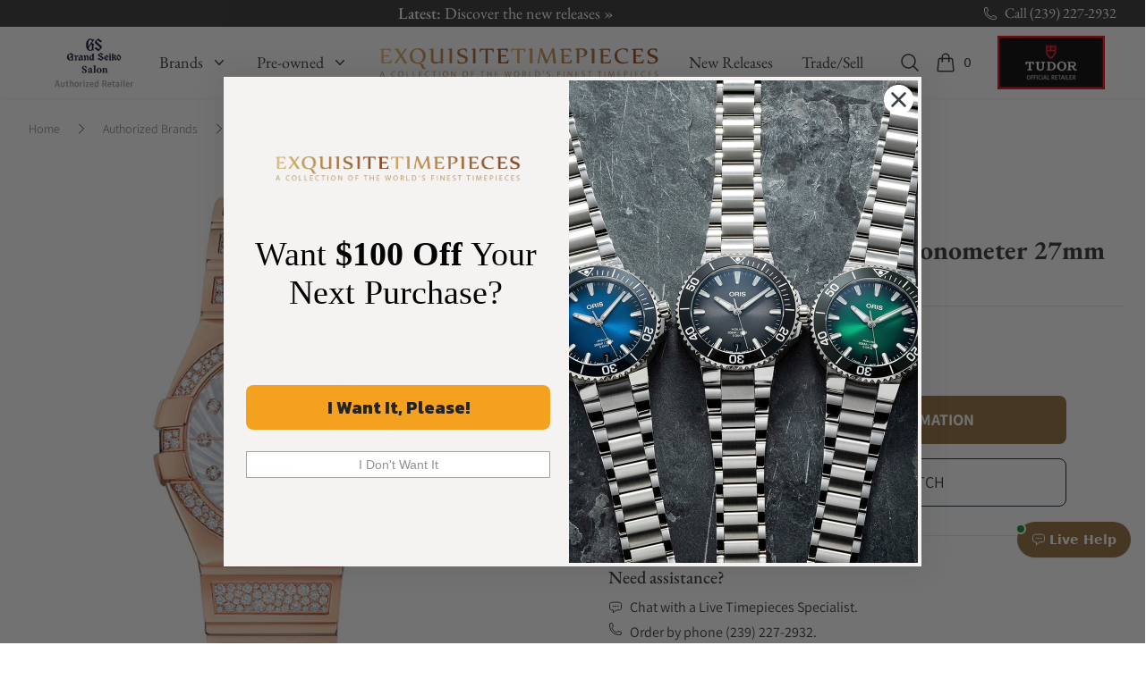

--- FILE ---
content_type: text/html; charset=UTF-8
request_url: https://www.exquisitetimepieces.com/omega-constellation-co-axial-chronometer-27mm-12355272055004.html
body_size: 43504
content:
<!DOCTYPE html>
<html lang="en" class="scroll-smooth">
  <head>
    <script src="https://cdn.userway.org/widget.js" data-account="UWW5pNuxiD"></script>
    <meta charset="utf-8" />
    <meta name="viewport" content="width=device-width, initial-scale=1.0" />
    <meta name="facebook-domain-verification" content="n428x4u57bp18k3ogi9p0y4a6lrb4i" />
    <meta name="author" content="Exquisite Timepieces">
    <meta name="theme-color" content="#926D3D">
    <meta name="apple-mobile-web-app-status-bar-style" content="#926D3D">
    <link rel="shortcut icon" href="https://www.exquisitetimepieces.com/media/favicon.ico">
    <link rel="manifest" href="https://www.exquisitetimepieces.com/manifest.json">
    <link rel='dns-prefetch' href='//app.ecwid.com' />
    
    <meta name="description" content="Buy this Omega Constellation Co-Axial Chronometer 27mm 123.55.27.20.55.004 here at Exquisite Timepieces, we are Authorized Dealers.">
<meta property="og:title" content="Omega Constellation Co-Axial Chronometer 27mm 123.55.27.20.55.004" />
<meta property="og:type" content="product" />
<meta property="og:url" content="https://www.exquisitetimepieces.com/omega-constellation-co-axial-chronometer-27mm-12355272055004.html" />
<meta property="og:image" content="https://d2j6dbq0eux0bg.cloudfront.net/images/16115183/3118216743.jpg" />
<meta property="og:description" content="The especially dramatic and enduring design concept of the OMEGA Constellation line is characterized by its famous “Griffes”, or claws, and striking dials.This polished model features a white mother-of-pearl dial decorated with a supernova pattern, marked with diamond-set indexes and covered by a scratch-resistant sapphire crystal. The bezel, with diamonds arranged in a snow-set pattern, is mounted on a 27mm 18K red gold case, and is presented on an 18K red gold bracelet adorned with diamond-paved rectangular designs.At the heart of this timepiece is the OMEGA Co-Axial calibre 8521, visible through the transparent caseback." />
<meta name="robots" content="max-image-preview:large, max-image-size:large" />   
<link rel="canonical" href="https://www.exquisitetimepieces.com/omega-constellation-co-axial-chronometer-27mm-12355272055004.html" />
<title>Omega Constellation Co-Axial Chronometer 27mm 123.55.27.20.55.004 - Exquisite Timepieces</title>
<script type="application/ld+json">{"@context":"https:\/\/schema.org","@type":"Product","name":"Omega Constellation Co-Axial Chronometer 27mm 123.55.27.20.55.004","url":"https:\/\/www.exquisitetimepieces.com\/omega-constellation-co-axial-chronometer-27mm-12355272055004.html","brand":{"@type":"Brand","name":"Omega"},"audience":{"@type":"PeopleAudience","suggestedGender":"female","suggestedMinAge":13},"image":"https:\/\/d2j6dbq0eux0bg.cloudfront.net\/images\/16115183\/3118216743.jpg","sku":"123.55.27.20.55.004","mpn":"123.55.27.20.55.004","model":"123.55.27.20.55.004","color":"white","description":"The especially dramatic and enduring design concept of the OMEGA Constellation line is characterized by its famous \u201cGriffes\u201d, or claws, and striking dials.This polished model features a white mother-of-pearl dial decorated with a supernova pattern, marked with diamond-set indexes and covered by a scratch-resistant sapphire crystal. The bezel, with diamonds arranged in a snow-set pattern, is mounted on a 27mm 18K red gold case, and is presented on an 18K red gold bracelet adorned with diamond-paved rectangular designs.At the heart of this timepiece is the OMEGA Co-Axial calibre 8521, visible through the transparent caseback.","offers":{"@type":"Offer","price":75000,"priceValidUntil":"2026-02-23","priceCurrency":"USD","url":"https:\/\/www.exquisitetimepieces.com\/omega-constellation-co-axial-chronometer-27mm-12355272055004.html","itemCondition":"https:\/\/schema.org\/NewCondition","availability":"https:\/\/schema.org\/OutOfStock","seller":{"@type":"Organization","name":"Exquisite Timepieces"}}}</script>
    <script type="application/ld+json">
    {
     "@context": "https://schema.org",
     "@type": "WebSite",
     "name": "Exquistite Timepieces",
     "alternateName" : "exquisitetimepieces.com",
     "url": "https://www.exquisitetimepieces.com/",
     "potentialAction": {
       "@type": "SearchAction",
       "target": "https://www.exquisitetimepieces.com/search?q={search_term_string}",
       "query-input": "required name=search_term_string"
     }
  }
</script>
<script type="application/ld+json">
  {
      "@context" : "http://schema.org",
      "@type" : "Organization",
      "url" : "https://www.exquisitetimepieces.com",
      "logo": "https://www.exquisitetimepieces.com/images/logo.png",
      "name": "Exquisite Timepieces",
      "email": "team@exquisitetimepieces.com",
      "address": {
          "@type": "PostalAddress",
          "addressLocality": "Naples",
          "addressRegion":"FL",
          "postalCode": "34103",
          "streetAddress": "4380 Gulfshore Blvd., N. - Suite 800",
          "addressCountry": "US"
    },
      "contactPoint" : [
          { 
            "@type" : "ContactPoint",
            "telephone" : "+1-239-227-2932",
            "contactType" : "customer support",
            "areaServed" : "US",
            "availableLanguage" : ["English"]
          },
          {
            "@type" : "ContactPoint",
            "telephone" : "+1-239-262-4545",
            "contactType" : "customer support",
            "areaServed" : "Worldwide",
            "availableLanguage" : ["English","French","Spanish","Portuguese","Italian"]
          }  
      ],
      "sameAs" : [
             "https://www.facebook.com/Exquisite-Timepieces-138888796144728/",
             "https://instagram.com/exquisitetimepieces/",
             "https://twitter.com/TimeExquisite",
             "https://www.pinterest.com/exquisitetime/",
             "https://www.youtube.com/user/ExquisiteTimepieces"
      ]
  }
  </script>
<script type="application/ld+json">
    {
     "@context": "https://schema.org",
     "@type": "WebSite",
     "name": "Exquistite Timepieces",
     "alternateName" : "exquisitetimepieces.com",
     "url": "https://www.exquisitetimepieces.com/",
     "potentialAction": {
       "@type": "SearchAction",
       "target": "https://www.exquisitetimepieces.com/search?q={search_term_string}",
       "query-input": "required name=search_term_string"
     }
  }
</script>        
    <link rel="preload" as="style" href="https://www.exquisitetimepieces.com/build/assets/app-49b7711b.css" /><link rel="preload" as="style" href="https://www.exquisitetimepieces.com/build/assets/quick-search-f0462d4a.css" /><link rel="preload" as="style" href="https://www.exquisitetimepieces.com/build/assets/app-ac32ddec.css" /><link rel="modulepreload" href="https://www.exquisitetimepieces.com/build/assets/app-d310422f.js" /><link rel="stylesheet" href="https://www.exquisitetimepieces.com/build/assets/app-49b7711b.css" /><link rel="stylesheet" href="https://www.exquisitetimepieces.com/build/assets/quick-search-f0462d4a.css" /><link rel="stylesheet" href="https://www.exquisitetimepieces.com/build/assets/app-ac32ddec.css" /><script type="module" src="https://www.exquisitetimepieces.com/build/assets/app-d310422f.js"></script>    <!-- Google Tag Manager -->
<script>(function(w,d,s,l,i){w[l]=w[l]||[];w[l].push({'gtm.start':
new Date().getTime(),event:'gtm.js'});var f=d.getElementsByTagName(s)[0],
j=d.createElement(s),dl=l!='dataLayer'?'&l='+l:'';j.async=true;j.src=
'https://www.googletagmanager.com/gtm.js?id='+i+dl;f.parentNode.insertBefore(j,f);
})(window,document,'script','dataLayer','GTM-MC7TKTV');</script>
<!-- End Google Tag Manager -->

<!-- Global site tag (gtag.js) - Google Analytics -->
<script async data-cfasync="false" src="https://www.googletagmanager.com/gtag/js?id=UA-47305376-1"></script>
<script data-cfasync="false">
  window.dataLayer = window.dataLayer || [];
  function gtag(){dataLayer.push(arguments);}
  gtag('js', new Date());
  gtag('config', 'UA-47305376-1');
  gtag('config','AW-1072360617', {'allow_enhanced_conversions':true});
</script>
<!-- /Global site tag (gtag.js) - Google Analytics -->

<!-- Google tag (gtag.js) V4 -->
<script async data-cfasync="false" src="https://www.googletagmanager.com/gtag/js?id=G-L9JMVFMYE1"></script>
<script>
  window.dataLayer = window.dataLayer || [];
  function gtag(){dataLayer.push(arguments);}
  gtag('js', new Date());

  gtag('config', 'G-L9JMVFMYE1');
</script>
<!-- / Google tag (gtag.js) V4 -->

<!-- Adwords tags -->
<script data-cfasync="false">
/* <![CDATA[ */
var google_conversion_id = 1072360617;
var google_custom_params = window.google_tag_params;
var google_remarketing_only = true;
/* ]]> */
</script>
<script data-cfasync="false" src="//www.googleadservices.com/pagead/conversion.js">
</script>
<noscript><div style="display:inline;"><img height="1" width="1" style="border-style:none;" alt="" src="//googleads.g.doubleclick.net/pagead/viewthroughconversion/1072360617/?value=0&amp;guid=ON&amp;script=0"/></div></noscript>
<!--/Adwords tags -->

<!-- Facebook Pixel Code -->
<script>
!function(f,b,e,v,n,t,s)
{if(f.fbq)return;n=f.fbq=function(){n.callMethod?
n.callMethod.apply(n,arguments):n.queue.push(arguments)};
if(!f._fbq)f._fbq=n;n.push=n;n.loaded=!0;n.version='2.0';
n.queue=[];t=b.createElement(e);t.async=!0;
t.src=v;s=b.getElementsByTagName(e)[0];
s.parentNode.insertBefore(t,s)}(window, document,'script',
'https://connect.facebook.net/en_US/fbevents.js');
fbq('init', '617191489423412');
fbq('track', 'PageView');
</script>
<noscript><img height="1" width="1" style="display:none" src="https://www.facebook.com/tr?id=617191489423412&ev=PageView&noscript=1" /></noscript>

<!-- /Facebook Pixel Code -->

<!-- Microsoft Clarity -->
<script>
    (function(c,l,a,r,i,t,y){
        c[a]=c[a]||function(){(c[a].q=c[a].q||[]).push(arguments)};
        t=l.createElement(r);t.async=1;t.src="https://www.clarity.ms/tag/"+i;
        y=l.getElementsByTagName(r)[0];y.parentNode.insertBefore(t,y);
    })(window, document, "clarity", "script", "jbjia7n1d6");
</script>
<!-- / Microsoft Clarity -->

<!-- Call Tracking Metrics -->
<script async data-cfasync="false" src="//305490.tctm.co/t.js"></script>
<!-- /Call Tracking Metrics -->

<!-- Klaviyo -->
<script async src="//static.klaviyo.com/onsite/js/klaviyo.js?company_id=Y5uivc"></script>
<!-- /Klaviyo -->

<!-- Klevu Search -->
<script data-cfasync="false" src="https://js.klevu.com/core/v2/klevu.js"></script>
<script data-cfasync="false" src="https://js.klevu.com/theme/default/v2/quick-search.js"></script>
<script data-cfasync="false">
    var klevu_addToCartEnabled = false, klevu_cms_module_enabled=true, klevu_cmsSearchEnabled = true;
    var options = {
        url : {
        landing : '/search',
            protocol: 'https:',
            search: 'https://eucs13v2.ksearchnet.com/cs/v2/search'
        },
        search: {
            minChars: 3,
            searchBoxSelector: "#global-search",
            apiKey: "klevu-15589896927249909"
        },
        analytics: {
            apiKey: 'klevu-15589896927249909'
        },
        theme: {
            quickSearch: {
                loadDefaultStyles: false
            },
            landing: {
                loadDefaultStyles: false
            },            
        }
    };
    klevu(options);
    klevu.afterTemplateRender("landing", function(data, scope){
        klevu.each(data.template.query.productList.result, function(indx, product)
        {
            if (product.price == 1) {
                var productElement = document.querySelector('.klevuProduct[data-id="'+product.id+'"] .kuProdWrap footer .kuProdBottom .kuPrice .kuSalePrice');
                if (productElement) {
                    productElement.innerHTML = 'Price on Request';
                }             
            } 
        });
    });
    klevu.afterTemplateRender("quick", function(data, scope){
        klevu.each(data.template.query.productList.result, function(indx, product)
        {
            if (product.price == 1) {
                var quickProductElement = document.querySelector('.klevuProduct[data-id="'+product.id+'"] .klevuQuickProductInnerBlock .klevuProductItemBottom .klevuQuickProductDescBlock .klevuQuickProductPrice .klevuQuickSalePrice')
                quickProductElement.innerHTML = 'Price on Request';
            } 
        });
    });    
</script>
<!-- Klevu Search -->

<!-- Maxmind -->
<script>
maxmind_user_id="136308",function(){var n=function(){var n=document.createElement("script");n.src="https://device.maxmind.com/js/device.js",document.body.appendChild(n)};window.addEventListener?window.addEventListener("load",n,!1):window.attachEvent&&window.attachEvent("onload",n)}();
</script>
<!-- / Maxmind -->
<!-- Google Recaptcha -->
<script src='https://www.google.com/recaptcha/api.js?onload=CaptchaCallback&render=explicit' async defer></script>
<script>
    var CaptchaCallback = function() {
        try {
            let captchas = document.querySelectorAll('.g-recaptcha');
            for (let i = 0; i < captchas.length; i++) {
                grecaptcha.render(captchas[i], {
                    'sitekey': '6Lc39LMUAAAAAKUZwaA_DNoo2L6nHzHsLi2jDZkH'
                });
            }
        } catch (error) {
            console.log('Error loading recaptcha: ', error);
        }         
    };
</script>
<!-- / Google Recaptcha -->

<!-- Post Affiliate Pro -->
<script type="text/javascript" id="pap_x2s6df8d" src="https://exquisite-timepieces.postaffiliatepro.com/scripts/d84jkgwgxz3"></script>
<script type="text/javascript">
    PostAffTracker.setAccountId('default1');
    try {
        PostAffTracker.track();
        } catch (err) { }
</script>
 <!-- /Post Affiliate Pro -->    <link rel="stylesheet" href="https://www.exquisitetimepieces.com/build/assets/magiczoomplus-bcaef273.css">
<link rel="stylesheet" href="https://www.exquisitetimepieces.com/build/assets/magicscroll-da8fb378.css"> 

<script src="https://reviews.yapaweb.com/js/v2/embed.js?id=8ed8fd45a2fd062872f56952886c1ec5" type="text/javascript"></script>
  </head>
  <body class="scroll-smooth" x-data="{ showSearchPalette: false }" @keydown.escape.window="showSearchPalette = false" :class="{ 'overflow-hidden': showSearchPalette }">
    <main x-cloak x-data="{ bBar: false, open: false, makeOffer:false, request:false, trade:false, waiting:false, formTitle: 'Request Information'}" role="main">
      <header class="shadow-sm">
        <div class="h-[30px] bg-coal text-white text-base font-etp-title subpixel-antialiased px-8">
    <div class="relative h-[30px] flex overflow-hidden mx-auto max-w-7xl mx-auto">
        <div class="flex relative items-center justify-center flex-1">
            <div class="flex">                
                <ul class="absolute left-0 top-0 w-full m-0 p-0 list-none" data-length="5">
                                    <li class="flex items-center justify-center h-[30px]">
                        <p class="m-0 overflow-hidden whitespace-nowrap overflow-ellipsis"><a href="https://www.exquisitetimepieces.com/arnold-son-luna-magna-red-gold-5n-turquoise-1lmart01ac1322d.html" class="overflow-ellipsis font-medium sm:text-sm md:text-lg hover:text-gold-200">Exclusives: <span class="font-normal">Arnold &amp; Son Luna Magna Red Gold 5N Turquoise &raquo;</span></a></p>
                    </li>
                                    <li class="flex items-center justify-center h-[30px]">
                        <p class="m-0 overflow-hidden whitespace-nowrap overflow-ellipsis"><a href="https://www.exquisitetimepieces.com/shipping-policy" class="overflow-ellipsis font-medium sm:text-sm md:text-lg hover:text-gold-200">FREE U.S Shipping: <span class="font-normal">On Orders $1,000+ &raquo;</span></a></p>
                    </li>
                                    <li class="flex items-center justify-center h-[30px]">
                        <p class="m-0 overflow-hidden whitespace-nowrap overflow-ellipsis"><a href="https://www.exquisitetimepieces.com/watch-brands/hamilton.html" class="overflow-ellipsis font-medium sm:text-sm md:text-lg hover:text-gold-200">New Brand: <span class="font-normal">Hamilton &raquo;</span></a></p>
                    </li>
                                    <li class="flex items-center justify-center h-[30px]">
                        <p class="m-0 overflow-hidden whitespace-nowrap overflow-ellipsis"><a href="https://www.exquisitetimepieces.com/new-releases.html" class="overflow-ellipsis font-medium sm:text-sm md:text-lg hover:text-gold-200">Latest: <span class="font-normal">Discover the new releases &raquo;</span></a></p>
                    </li>
                                    <li class="flex items-center justify-center h-[30px]">
                        <p class="m-0 overflow-hidden whitespace-nowrap overflow-ellipsis"><a href="https://www.exquisitetimepieces.com/tag-heuer.html" class="overflow-ellipsis font-medium sm:text-sm md:text-lg hover:text-gold-200">New Brand: <span class="font-normal">TAG Heuer &raquo;</span></a></p>
                    </li>
                                </ul> 
            </div>           
        </div>
        <div class="flex">
            <a
                href="tel:12392272932"
                title="Call Us"
                class="flex align-middle items-center hover:text-gold-200"
            >
            <svg xmlns="http://www.w3.org/2000/svg" fill="none" viewBox="0 0 24 24" stroke-width="1.5" stroke="currentColor" class="w-4 h-4 mr-2">
                <path stroke-linecap="round" stroke-linejoin="round" d="M2.25 6.75c0 8.284 6.716 15 15 15h2.25a2.25 2.25 0 002.25-2.25v-1.372c0-.516-.351-.966-.852-1.091l-4.423-1.106c-.44-.11-.902.055-1.173.417l-.97 1.293c-.282.376-.769.542-1.21.38a12.035 12.035 0 01-7.143-7.143c-.162-.441.004-.928.38-1.21l1.293-.97c.363-.271.527-.734.417-1.173L6.963 3.102a1.125 1.125 0 00-1.091-.852H4.5A2.25 2.25 0 002.25 4.5v2.25z"></path>
            </svg>
                <span class="hidden md:flex">Call (239) 227-2932</span>
            </a>
            <button x-data="window.Product.actions" @click="showCart" class="flex md:hidden items-center" aria-label="Cart">
                <svg
                  class="h-4 w-4 flex-shrink-0 text-white"
                  fill="none"
                  viewBox="0 0 24 24"
                  stroke-width="1.5"
                  stroke="currentColor"
                >
                  <path
                    stroke-linecap="round"
                    stroke-linejoin="round"
                    d="M15.75 10.5V6a3.75 3.75 0 10-7.5 0v4.5m11.356-1.993l1.263 12c.07.665-.45 1.243-1.119 1.243H4.25a1.125 1.125 0 01-1.12-1.243l1.264-12A1.125 1.125 0 015.513 7.5h12.974c.576 0 1.059.435 1.119 1.007zM8.625 10.5a.375.375 0 11-.75 0 .375.375 0 01.75 0zm7.5 0a.375.375 0 11-.75 0 .375.375 0 01.75 0z"
                  ></path>
                </svg>
              </button>            
        </div>
    </div>
</div>        <div
  x-data="{ open: false }"
  @keydown.window.escape="open = false"
  class="bg-white"
>
  <div
    x-show="open"
    class="relative z-40 lg:hidden"
    x-description="Off Canvas Menu"
    x-ref="dialog"
    aria-modal="true"
    style="display: none"
  >
    <div
      x-show="open"
      x-transition:enter="transition-opacity ease-linear duration-300"
      x-transition:enter-start="opacity-0"
      x-transition:enter-end="opacity-100"
      x-transition:leave="transition-opacity ease-linear duration-300"
      x-transition:leave-start="opacity-100"
      x-transition:leave-end="opacity-0"
      x-description="Off-canvas menu backdrop"
      class="fixed inset-0 bg-black bg-opacity-25"
      style="display: none"
    ></div>

    <div class="fixed inset-0 z-40 flex">
      <div
        x-show="open"
        x-transition:enter="transition ease-in-out duration-300 transform"
        x-transition:enter-start="-translate-x-full"
        x-transition:enter-end="translate-x-0"
        x-transition:leave="transition ease-in-out duration-300 transform"
        x-transition:leave-start="translate-x-0"
        x-transition:leave-end="-translate-x-full"
        x-description="Off-canvas menu"
        class="relative flex w-full max-w-xs flex-col overflow-y-auto bg-white pb-12 shadow-xl"
        @click.away="open = false"
        style="display: none"
      >
        <div class="flex px-4 pb-2 pt-5">
          <button
            type="button"
            class="relative -m-2 inline-flex items-center justify-center rounded-md p-2 text-coal"
            @click="open = false"
          >
            <span class="absolute -inset-0.5"></span>
            <span class="sr-only">Close menu</span>
            <svg
              class="h-6 w-6"
              fill="none"
              viewBox="0 0 24 24"
              stroke-width="1.5"
              stroke="currentColor"
              aria-hidden="true"
            >
              <path
                stroke-linecap="round"
                stroke-linejoin="round"
                d="M6 18L18 6M6 6l12 12"
              ></path>
            </svg>
          </button>
        </div>

        <!-- Links -->
        <div
          class="mt-2"
          x-data="Components.tabs()"
          @tab-click.window="onTabClick"
          @tab-keydown.window="onTabKeydown"
        >
          <div class="border-b border-coal-100 font-etp-title">
            <div
              class="-mb-px flex space-x-8 px-4"
              aria-orientation="horizontal"
              role="tablist"
            >
              <button
                id="tabs-1-tab-1"
                class="flex-1 whitespace-nowrap border-b-2 px-1 py-4 text-base font-medium border-gold text-gold"
                x-state:on="Selected"
                x-state:off="Not Selected"
                :class="{ 'border-gold text-gold': selected, 'border-transparent text-coal': !(selected) }"
                x-data="Components.tab(0)"
                aria-controls="tabs-1-panel-1"
                role="tab"
                x-init="init()"
                @click="onClick"
                @keydown="onKeydown"
                @tab-select.window="onTabSelect"
                :tabindex="selected ? 0 : -1"
                :aria-selected="selected ? 'true' : 'false'"
                type="button"
                tabindex="0"
                aria-selected="true"
              >
                Brands
              </button>
              <button
                id="tabs-1-tab-2"
                class="text-nowrap border-transparent text-coal flex-1 whitespace-nowrap border-b-2 px-1 py-4 text-base font-medium"
                x-state:on="Selected"
                x-state:off="Not Selected"
                :class="{ 'border-gold text-gold': selected, 'border-transparent text-coal': !(selected) }"
                x-data="Components.tab(0)"
                aria-controls="tabs-1-panel-2"
                role="tab"
                x-init="init()"
                @click="onClick"
                @keydown="onKeydown"
                @tab-select.window="onTabSelect"
                :tabindex="selected ? 0 : -1"
                :aria-selected="selected ? 'true' : 'false'"
                type="button"
                tabindex="-1"
                aria-selected="false"
              >
                Pre-owned
              </button>
            </div>
          </div>

          <div
            id="tabs-1-panel-1"
            class="space-y-10 px-4 pb-8 pt-10"
            x-description="Authorized Brands Panel"
            x-data="Components.tabPanel(0)"
            aria-labelledby="tabs-1-tab-1"
            x-init="init()"
            x-show="selected"
            @tab-select.window="onTabSelect"
            role="tabpanel"
            tabindex="0"
          >
            <div class="grid grid-cols-2 gap-x-4 text-coal">
              <div class="group relative text-sm font-etp-body">
                <div
                  class="aspect-h-1 aspect-w-1 overflow-hidden rounded-lg bg-coal-100 group-hover:opacity-75"
                >
                  <img
                    src="https://cxlcntsfta.cloudimg.io/https://www.exquisitetimepieces.com/pub/media/tudormenu.jpg?w=136&q=30"
                    data-srcset="https://cxlcntsfta.cloudimg.io/https://www.exquisitetimepieces.com/pub/media/tudormenu.jpg?w=136&q=90 1x, https://cxlcntsfta.cloudimg.io/https://www.exquisitetimepieces.com/pub/media/tudormenu.jpg?w=272&q=90 2x"
                    alt="TUDOR Watches"
                    class="object-cover object-center etplazy"
                  />
                </div>
                <a
                  href="https://www.exquisitetimepieces.com/watch-brands/tudor.html"
                  class="mt-6 block font-medium text-coal font-etp-title text-lg"
                >
                  <span class="absolute inset-0 z-10" aria-hidden="true"></span>
                  Featured Brand:
                  <span class="underline decoration-gold">TUDOR</span>
                </a>
                <p aria-hidden="true" class="mt-1">Shop now</p>
              </div>
              <div class="group relative text-sm font-etp-body">
                <div
                  class="aspect-h-1 aspect-w-1 overflow-hidden rounded-lg bg-coal-100 group-hover:opacity-75"
                >
                  <img
                    src="https://cxlcntsfta.cloudimg.io/https://www.exquisitetimepieces.com/pub/media/featured-menu-omega.jpg?q=15&w=136"
                    data-srcset="https://cxlcntsfta.cloudimg.io/https://www.exquisitetimepieces.com/pub/media/featured-menu-omega.jpg?w=136&q=90 1x, https://cxlcntsfta.cloudimg.io/https://www.exquisitetimepieces.com/pub/media/featured-menu-omega.jpg?w=272&q=90 2x"
                    alt="Omega Seamaster 007 James Bond Edition"
                    class="object-cover object-center etplazy"
                  />
                </div>
                <a
                  href="https://www.exquisitetimepieces.com/omega-seamaster-diver-300-007-edition-21090422001001.html"
                  class="mt-6 block font-medium text-coal font-etp-title text-lg"
                >
                  <span class="absolute inset-0 z-10" aria-hidden="true"></span>
                  Omega Seamaster 007 James Bond Edition
                </a>
                <p aria-hidden="true" class="mt-1">Shop now</p>
              </div>
            </div>
            <div class="font-etp-title text-coal font-medium">
              <ul role="list" class="mt-6 flex flex-col space-y-6">
                <li class="flow-root">
                  <a href="https://www.exquisitetimepieces.com/authorized-brands.html" class="-m-2 p-2 flex items-center justify-between">Authorized Brands
                  <svg xmlns="http://www.w3.org/2000/svg" viewBox="0 0 16 16" fill="currentColor" class="h-4 w-4">
                      <path fill-rule="evenodd" d="M6.22 4.22a.75.75 0 0 1 1.06 0l3.25 3.25a.75.75 0 0 1 0 1.06l-3.25 3.25a.75.75 0 0 1-1.06-1.06L8.94 8 6.22 5.28a.75.75 0 0 1 0-1.06Z" clip-rule="evenodd" />
                    </svg>
                  </a>
                </li>
                <li class="flow-root">
                  <a href="https://www.exquisitetimepieces.com/new-releases.html" class="-m-2 p-2 flex items-center justify-between">New Releases
                  <svg xmlns="http://www.w3.org/2000/svg" viewBox="0 0 16 16" fill="currentColor" class="h-4 w-4">
                      <path fill-rule="evenodd" d="M6.22 4.22a.75.75 0 0 1 1.06 0l3.25 3.25a.75.75 0 0 1 0 1.06l-3.25 3.25a.75.75 0 0 1-1.06-1.06L8.94 8 6.22 5.28a.75.75 0 0 1 0-1.06Z" clip-rule="evenodd" />
                    </svg>
                  </a>
                </li>
                <li class="flow-root">
                  <a href="https://www.exquisitetimepieces.com/pre-owned-watches.html" class="-m-2 p-2 flex items-center justify-between">Pre-Owned Watches
                  <svg xmlns="http://www.w3.org/2000/svg" viewBox="0 0 16 16" fill="currentColor" class="h-4 w-4">
                      <path fill-rule="evenodd" d="M6.22 4.22a.75.75 0 0 1 1.06 0l3.25 3.25a.75.75 0 0 1 0 1.06l-3.25 3.25a.75.75 0 0 1-1.06-1.06L8.94 8 6.22 5.28a.75.75 0 0 1 0-1.06Z" clip-rule="evenodd" />
                    </svg>
                  </a>
                </li>                
              </ul>
            </div>
          </div>
          <div
            id="tabs-1-panel-2"
            class="space-y-10 px-4 pb-8 pt-10"
            x-description="'New Watches Panel'"
            x-data="Components.tabPanel(0)"
            aria-labelledby="tabs-1-tab-2"
            x-init="init()"
            x-show="selected"
            @tab-select.window="onTabSelect"
            role="tabpanel"
            tabindex="0"
            style="display: none"
          >
            <div class="grid grid-cols-2 gap-x-4">
              <div class="group relative text-sm font-etp-body">
                <div
                  class="aspect-h-1 aspect-w-1 overflow-hidden rounded-lg bg-coal-100 group-hover:opacity-75"
                >
                  <img
                    src="https://cxlcntsfta.cloudimg.io/https://www.exquisitetimepieces.com/pub/media/featured-menu-omega.jpg?q=15&w=136"
                    data-srcset="https://cxlcntsfta.cloudimg.io/https://www.exquisitetimepieces.com/media/menu/menu-trade.jpg?q=95&w=136 1x, https://cxlcntsfta.cloudimg.io/https://www.exquisitetimepieces.com/media/menu/menu-trade.jpg?q=95&w=272 2x"
                    alt="Trade Your Watch"
                    class="object-cover object-center etplazy"
                  />
                </div>
                <a
                  href="https://www.exquisitetimepieces.com/sell-trade-watch.html"
                  class="mt-6 block font-medium text-coal font-etp-title text-lg"
                >
                  <span class="absolute inset-0 z-10" aria-hidden="true"></span>
                  Trade In Program
                </a>
                <p aria-hidden="true" class="mt-1">Shop now</p>
              </div>
              <div class="group relative text-sm">
                <div
                  class="aspect-h-1 aspect-w-1 overflow-hidden rounded-lg bg-coal-100 group-hover:opacity-75"
                >
                  <img
                    data-src="https://cxlcntsfta.cloudimg.io/https://www.exquisitetimepieces.com/pub/media/girardmenu.jpg?q=15&w=136"
                    data-srcset="https://cxlcntsfta.cloudimg.io/https://www.exquisitetimepieces.com/pub/media/girardmenu.jpg?q=90&w=136 1x, https://cxlcntsfta.cloudimg.io/https://www.exquisitetimepieces.com/pub/media/girardmenu.jpg?q=90&w=272 2x"
                    alt="Featured Pre-owned Watch"
                    class="object-cover object-center etplazy"
                  />
                </div>
                <a
                  href="https://www.exquisitetimepieces.com/girard-perregaux-99275-52-000-ba6e-la-esmeralda-tourbillon-210000079547.html"
                  class="mt-6 block font-medium text-coal font-etp-title text-lg"
                >
                  <span class="absolute inset-0 z-10" aria-hidden="true"></span>
                  Featured Watch
                </a>
                <p aria-hidden="true" class="mt-1">Shop now</p>
              </div>
            </div>
            <div>
              <ul
                role="list"
                class="mt-6 flex flex-col space-y-6 font-etp-title"
              >
                <li class="flow-root">
                  <a href="https://www.exquisitetimepieces.com/pre-owned-watches.html#preowned-brands" class="-m-2 flex items-center justify-between p-2 text-coal font-medium"
                    >Pre-owned Watches (A - Z)
                    <svg xmlns="http://www.w3.org/2000/svg" viewBox="0 0 16 16" fill="currentColor" class="h-4 w-4">
                      <path fill-rule="evenodd" d="M6.22 4.22a.75.75 0 0 1 1.06 0l3.25 3.25a.75.75 0 0 1 0 1.06l-3.25 3.25a.75.75 0 0 1-1.06-1.06L8.94 8 6.22 5.28a.75.75 0 0 1 0-1.06Z" clip-rule="evenodd" />
                    </svg>
                    </a>
                </li>
                <li class="flow-root">
                  <a href="https://www.exquisitetimepieces.com/pre-owned-watches/latest.html" class="-m-2 flex items-center justify-between p-2 text-coal font-medium"
                    >Latest Pre-owned Watches
                    <svg xmlns="http://www.w3.org/2000/svg" viewBox="0 0 16 16" fill="currentColor" class="h-4 w-4">
                      <path fill-rule="evenodd" d="M6.22 4.22a.75.75 0 0 1 1.06 0l3.25 3.25a.75.75 0 0 1 0 1.06l-3.25 3.25a.75.75 0 0 1-1.06-1.06L8.94 8 6.22 5.28a.75.75 0 0 1 0-1.06Z" clip-rule="evenodd" />
                    </svg>
                    </a>
                </li> 
                <li class="flow-root">
                  <a href="https://www.exquisitetimepieces.com/pre-owned-watches/consignment.html" class="-m-2 flex items-center justify-between p-2 text-coal font-medium"
                    >Consigment Pieces
                    <svg xmlns="http://www.w3.org/2000/svg" viewBox="0 0 16 16" fill="currentColor" class="h-4 w-4">
                      <path fill-rule="evenodd" d="M6.22 4.22a.75.75 0 0 1 1.06 0l3.25 3.25a.75.75 0 0 1 0 1.06l-3.25 3.25a.75.75 0 0 1-1.06-1.06L8.94 8 6.22 5.28a.75.75 0 0 1 0-1.06Z" clip-rule="evenodd" />
                    </svg>
                    </a>
                </li>                                
                <li class="flow-root">
                  <p class="-m-2 block p-2 text-coal font-medium flex items-center justify-between"
                    >Pre-owned Watches By Price 
                    <svg xmlns="http://www.w3.org/2000/svg" viewBox="0 0 16 16" fill="currentColor" class="h-4 w-4">
                      <path fill-rule="evenodd" d="M4.22 6.22a.75.75 0 0 1 1.06 0L8 8.94l2.72-2.72a.75.75 0 1 1 1.06 1.06l-3.25 3.25a.75.75 0 0 1-1.06 0L4.22 7.28a.75.75 0 0 1 0-1.06Z" clip-rule="evenodd" />
                  </svg>
                  </p>
                </li>                
                <li class="flow-root">
                  <a href="https://www.exquisitetimepieces.com/pre-owned-watches/pre-owned-watches-2500-below.html" class="-m-2 block p-2 text-coal"
                    >$2,500 & Below
                    </a
                  >
                </li>
                <li class="flow-root">
                  <a href="https://www.exquisitetimepieces.com/pre-owned-watches/pre-owned-watches-2500-to-5000.html" class="-m-2 block p-2 text-coal"
                    >From $2,500 to $5,000</a
                  >
                </li>
                <li class="flow-root">
                  <a href="https://www.exquisitetimepieces.com/pre-owned-watches/pre-owned-watches-5000-to-10000.html" class="-m-2 block p-2 text-coal"
                    >From $5,000 to $10,000</a
                  >
                </li>
                <li class="flow-root">
                  <a href="https://www.exquisitetimepieces.com/pre-owned-watches/pre-owned-watches-10000-to-20000.html" class="-m-2 block p-2 text-coal"
                    >From $10,000 to $20,000</a
                  >
                </li>
                <li class="flow-root">
                  <a href="https://www.exquisitetimepieces.com/pre-owned-watches/pre-owned-watches-20000-and-up.html" class="-m-2 block p-2 text-coal"
                    >From $20,000 to $50,000</a
                  >
                </li>
                <li class="flow-root">
                  <a href="https://www.exquisitetimepieces.com/pre-owned-watches/50000-and-up.html" class="-m-2 block p-2 text-coal"
                    >From $50,000 and Above</a
                  >
                </li>
                <li class="flow-root">
                  <a href="https://www.exquisitetimepieces.com/pre-owned-watches/coming-soon.html" class="-m-2 flex items-center justify-between p-2 text-coal font-medium"
                    >Coming Soon
                    <svg xmlns="http://www.w3.org/2000/svg" viewBox="0 0 16 16" fill="currentColor" class="h-4 w-4">
                      <path fill-rule="evenodd" d="M6.22 4.22a.75.75 0 0 1 1.06 0l3.25 3.25a.75.75 0 0 1 0 1.06l-3.25 3.25a.75.75 0 0 1-1.06-1.06L8.94 8 6.22 5.28a.75.75 0 0 1 0-1.06Z" clip-rule="evenodd" />
                    </svg>
                    </a>
                </li>                
                <li class="flow-root">
                  <a href="https://www.exquisitetimepieces.com/shop-all-preowned-watches.html" class="-m-2 flex items-center justify-between p-2 text-coal font-medium"
                    >Shop All
                    <svg xmlns="http://www.w3.org/2000/svg" viewBox="0 0 16 16" fill="currentColor" class="h-4 w-4">
                      <path fill-rule="evenodd" d="M6.22 4.22a.75.75 0 0 1 1.06 0l3.25 3.25a.75.75 0 0 1 0 1.06l-3.25 3.25a.75.75 0 0 1-1.06-1.06L8.94 8 6.22 5.28a.75.75 0 0 1 0-1.06Z" clip-rule="evenodd" />
                    </svg>
                    </a>
                </li>                 
              </ul>
            </div>
          </div>
        </div>

        <div
          class="space-y-6 border-t border-coal-100 px-4 py-6 font-etp-title"
        >
          <div class="flow-root">
            <a href="https://www.exquisitetimepieces.com/accessories.html" class="-m-2 block p-2 font-medium text-coal flex items-center justify-between"
              >Accessories
              <svg xmlns="http://www.w3.org/2000/svg" viewBox="0 0 16 16" fill="currentColor" class="h-4 w-4">
                      <path fill-rule="evenodd" d="M6.22 4.22a.75.75 0 0 1 1.06 0l3.25 3.25a.75.75 0 0 1 0 1.06l-3.25 3.25a.75.75 0 0 1-1.06-1.06L8.94 8 6.22 5.28a.75.75 0 0 1 0-1.06Z" clip-rule="evenodd" />
                    </svg>
              </a
            >
          </div>
          <div class="flow-root">
            <a href="https://www.exquisitetimepieces.com/sell-trade-watch.html" class="-m-2 block p-2 font-medium text-coal flex items-center justify-between"
              >Trade In Your Watch                     <svg xmlns="http://www.w3.org/2000/svg" viewBox="0 0 16 16" fill="currentColor" class="h-4 w-4">
                      <path fill-rule="evenodd" d="M6.22 4.22a.75.75 0 0 1 1.06 0l3.25 3.25a.75.75 0 0 1 0 1.06l-3.25 3.25a.75.75 0 0 1-1.06-1.06L8.94 8 6.22 5.28a.75.75 0 0 1 0-1.06Z" clip-rule="evenodd" />
                    </svg></a
            >
          </div>
          <div class="flow-root">
            <a href="https://www.exquisitetimepieces.com/watch-repair.html" class="-m-2 block p-2 font-medium text-coal flex items-center justify-between"
              >Service Your Watch                     <svg xmlns="http://www.w3.org/2000/svg" viewBox="0 0 16 16" fill="currentColor" class="h-4 w-4">
                      <path fill-rule="evenodd" d="M6.22 4.22a.75.75 0 0 1 1.06 0l3.25 3.25a.75.75 0 0 1 0 1.06l-3.25 3.25a.75.75 0 0 1-1.06-1.06L8.94 8 6.22 5.28a.75.75 0 0 1 0-1.06Z" clip-rule="evenodd" />
                    </svg></a
            >
          </div>
          <div class="flow-root">
            <a href="https://www.exquisitetimepieces.com/credit.html" class="-m-2 block p-2 font-medium text-coal flex items-center justify-between"
              >Financing                     <svg xmlns="http://www.w3.org/2000/svg" viewBox="0 0 16 16" fill="currentColor" class="h-4 w-4">
                      <path fill-rule="evenodd" d="M6.22 4.22a.75.75 0 0 1 1.06 0l3.25 3.25a.75.75 0 0 1 0 1.06l-3.25 3.25a.75.75 0 0 1-1.06-1.06L8.94 8 6.22 5.28a.75.75 0 0 1 0-1.06Z" clip-rule="evenodd" />
                    </svg></a
            >
          </div>
          <div class="flow-root">
            <a href="https://www.exquisitetimepieces.com/reviews.html" class="-m-2 block p-2 font-medium text-coal flex items-center justify-between">Reviews                     <svg xmlns="http://www.w3.org/2000/svg" viewBox="0 0 16 16" fill="currentColor" class="h-4 w-4">
                      <path fill-rule="evenodd" d="M6.22 4.22a.75.75 0 0 1 1.06 0l3.25 3.25a.75.75 0 0 1 0 1.06l-3.25 3.25a.75.75 0 0 1-1.06-1.06L8.94 8 6.22 5.28a.75.75 0 0 1 0-1.06Z" clip-rule="evenodd" />
                    </svg></a>
          </div>
        </div>

        <div
          class="space-y-6 border-t border-coal-100 px-4 py-6 font-etp-title"
        >
          <div class="flow-root">
            <a href="https://www.exquisitetimepieces.com/contact-website" class="-m-2 block p-2 font-medium text-coal flex items-center justify-between"
              >Contact Us <svg xmlns="http://www.w3.org/2000/svg" viewBox="0 0 16 16" fill="currentColor" class="h-4 w-4">
                      <path fill-rule="evenodd" d="M6.22 4.22a.75.75 0 0 1 1.06 0l3.25 3.25a.75.75 0 0 1 0 1.06l-3.25 3.25a.75.75 0 0 1-1.06-1.06L8.94 8 6.22 5.28a.75.75 0 0 1 0-1.06Z" clip-rule="evenodd" />
                    </svg></a
            >
          </div>
        </div>
      </div>
    </div>
  </div>

  <header class="relative z-10 bg-white">
    <nav aria-label="Top" class="mx-auto px-4 sm:px-6 lg:px-8">
      <div class="">
        <div class="flex h-20 items-center max-w-full px-0 mx-auto justify-evenly">
          <button
            type="button"
            x-description="Mobile menu toggle"
            class="relative rounded-md bg-white p-2 text-coal lg:hidden"
            @click="open = true"
          >
            <span class="absolute -inset-0.5"></span>
            <span class="sr-only">Open menu</span>
            <svg
              class="h-6 w-6"
              fill="none"
              viewBox="0 0 24 24"
              stroke-width="1.5"
              stroke="currentColor"
              aria-hidden="true"
            >
              <path
                stroke-linecap="round"
                stroke-linejoin="round"
                d="M3.75 6.75h16.5M3.75 12h16.5m-16.5 5.25h16.5"
              ></path>
            </svg>
          </button>

          
          <div class="hidden lg:flex">
              <a
                href="https://www.exquisitetimepieces.com/watch-brands/grand-seiko-watches.html"
                title="Grand Seiko Authorized Dealers"
                class="flex items-center"
              >
              <img src="https://cxlcntsfta.cloudimg.io/https://www.exquisitetimepieces.com/media/grand-seiko-authorized-dealer-w.jpg?w=120&q=30" data-srcset="https://cxlcntsfta.cloudimg.io/https://www.exquisitetimepieces.com/media/grand-seiko-authorized-dealer-w.jpg?w=120&q=90 1x, https://cxlcntsfta.cloudimg.io/https://www.exquisitetimepieces.com/media/grand-seiko-authorized-dealer-w.jpg?w=240&q=90 2x" alt="Grand Seiko Authorized Dealer Badge" width="120" height="69" class="gs-badge etplazy border-none aspect-[40/23] h-full w-full object-cover object-center">
              </a>
            </div>


          <!-- Flyout menus -->
          <div
            class="block lg:self-stretch"
            x-data="Components.popoverGroup()"
            x-init="init()"
          >
            <div class="flex h-full lg:space-x-6 xl:space-x-8 2xl:space-x-8">
              <div
                class="hidden lg:flex"
                x-data="Components.popover({ open: false, focus: false })"
                x-init="init()"
                @keydown.escape="onEscape"
                @close-popover-group.window="onClosePopoverGroup"
              >
                <div class="relative flex">
                  <button
                    type="button"
                    x-state:on="Item active"
                    x-state:off="Item inactive"
                    class="relative z-10 -mb-px flex items-center border-b-2 pt-px transition-colors duration-200 ease-out border-transparent text-coal text-lg font-etp-title hover:text-gold"
                    :class="{ 'border-gold text-gold': open, 'border-transparent text-coal hover:text-gold': !(open) }"
                    @click="toggle"
                    @mousedown="if (open) $event.preventDefault()"
                    aria-expanded="false"
                    :aria-expanded="open.toString()"
                  >
                    Brands
                    <svg
                      class="ml-2 h-5 w-5"
                      xmlns="http://www.w3.org/2000/svg"
                      viewBox="0 0 20 20"
                      fill="currentColor"
                      aria-hidden="true"
                    >
                      <path
                        fill-rule="evenodd"
                        d="M5.23 7.21a.75.75 0 011.06.02L10 11.168l3.71-3.938a.75.75 0 111.08 1.04l-4.25 4.5a.75.75 0 01-1.08 0l-4.25-4.5a.75.75 0 01.02-1.06z"
                        clip-rule="evenodd"
                      />
                    </svg>
                  </button>
                </div>

                <div
                  x-show="open"
                  x-transition:enter="transition ease-out duration-200"
                  x-transition:enter-start="opacity-0"
                  x-transition:enter-end="opacity-100"
                  x-transition:leave="transition ease-in duration-150"
                  x-transition:leave-start="opacity-100"
                  x-transition:leave-end="opacity-0"
                  x-description="Authorized Brands Flyout Menu"
                  class="absolute inset-x-0 top-full text-sm text-coal"
                  x-ref="panel"
                  @click.away="open = false"
                  style="display: none"
                >
                  <div
                    class="absolute inset-0 top-1/2 bg-white shadow"
                    aria-hidden="true"
                  ></div>

                  <div class="relative bg-white">
                    <div class="mx-auto max-w-7xl px-8 2xl:px-0">
                      <div class="grid grid-cols-2 gap-x-8 gap-y-10 py-16">
                        <div class="col-start-2 grid grid-cols-2 gap-x-8">
                          <div class="group relative text-base sm:text-sm">
                            <div
                              class="aspect-h-1 aspect-w-1 overflow-hidden rounded-lg bg-coal-100 group-hover:opacity-75"
                            >
                            <picture>
                            <source data-srcset="https://cxlcntsfta.cloudimg.io/https://www.exquisitetimepieces.com/pub/media/tudormenu.jpg?q=90&w=216 1x, https://cxlcntsfta.cloudimg.io/https://www.exquisitetimepieces.com/pub/media/tudormenu.jpg?q=90&w=432 2x" media="(max-width: 479px)">
                            <source data-srcset="https://cxlcntsfta.cloudimg.io/https://www.exquisitetimepieces.com/pub/media/tudormenu.jpg?q=90&w=216 1x, https://cxlcntsfta.cloudimg.io/https://www.exquisitetimepieces.com/pub/media/tudormenu.jpg?q=90&w=432 2x" media="(min-width: 480px) and (max-width: 639px)">
                            <source data-srcset="https://cxlcntsfta.cloudimg.io/https://www.exquisitetimepieces.com/pub/media/tudormenu.jpg?q=90&w=216 1x, https://cxlcntsfta.cloudimg.io/https://www.exquisitetimepieces.com/pub/media/tudormenu.jpg?q=90&w=432 2x" media="(min-width: 640px) and (max-width: 767px)">
                            <source data-srcset="https://cxlcntsfta.cloudimg.io/https://www.exquisitetimepieces.com/pub/media/tudormenu.jpg?q=90&w=210 1x, https://cxlcntsfta.cloudimg.io/https://www.exquisitetimepieces.com/pub/media/tudormenu.jpg?q=90&w=432 2x" media="(min-width: 768px) and (max-width: 1023px)">    
                            <source data-srcset="https://cxlcntsfta.cloudimg.io/https://www.exquisitetimepieces.com/pub/media/tudormenu.jpg?q=90&w=280 1x, https://cxlcntsfta.cloudimg.io/https://www.exquisitetimepieces.com/pub/media/tudormenu.jpg?q=90&w=560 2x" media="(min-width: 1024px) and (max-width: 1279px)">
                            <source data-srcset="https://cxlcntsfta.cloudimg.io/https://www.exquisitetimepieces.com/pub/media/tudormenu.jpg?q=90&w=280 1x, https://cxlcntsfta.cloudimg.io/https://www.exquisitetimepieces.com/pub/media/tudormenu.jpg?q=90&w=560 2x" media="(min-width: 1280px) and (max-width: 1535px)">
                            <source data-srcset="https://cxlcntsfta.cloudimg.io/https://www.exquisitetimepieces.com/pub/media/tudormenu.jpg?q=90&w=296 1x, https://cxlcntsfta.cloudimg.io/https://www.exquisitetimepieces.com/pub/media/tudormenu.jpg?q=90&w=592 2x" media="(min-width: 1536px)">                    
                              <img
                                data-src="https://cxlcntsfta.cloudimg.io/https://www.exquisitetimepieces.com/pub/media/tudormenu.jpg?q=15&w=280"
                                alt="TUDOR Watches"
                                class="object-cover object-center etplazy"
                              />
                              </picture>  
                            </div>
                            <a
                              href="https://www.exquisitetimepieces.com/watch-brands/tudor.html"
                              class="mt-6 block text-coal font-medium font-etp-title sm:text-lg"
                            >
                              <span
                                class="absolute inset-0 z-10"
                                aria-hidden="true"
                              ></span>
                              Featured Brand:
                              <span class="underline decoration-gold"
                                >TUDOR</span
                              >
                            </a>
                            <p
                              aria-hidden="true"
                              class="mt-1 font-etp-body text-coal"
                            >
                              Shop now
                            </p>
                          </div>
                          <div class="group relative text-base sm:text-sm">
                            <div
                              class="aspect-h-1 aspect-w-1 overflow-hidden rounded-lg bg-coal-100 group-hover:opacity-75"
                            >
                            <picture>
                            <source data-srcset="https://cxlcntsfta.cloudimg.io/https://www.exquisitetimepieces.com/pub/media/featured-menu-omega.jpg?q=90&w=216 1x, https://cxlcntsfta.cloudimg.io/https://www.exquisitetimepieces.com/pub/media/featured-menu-omega.jpg?q=90&w=432 2x" media="(max-width: 479px)">
                            <source data-srcset="https://cxlcntsfta.cloudimg.io/https://www.exquisitetimepieces.com/pub/media/featured-menu-omega.jpg?q=90&w=216 1x, https://cxlcntsfta.cloudimg.io/https://www.exquisitetimepieces.com/pub/media/featured-menu-omega.jpg?q=90&w=432 2x" media="(min-width: 480px) and (max-width: 639px)">
                            <source data-srcset="https://cxlcntsfta.cloudimg.io/https://www.exquisitetimepieces.com/pub/media/featured-menu-omega.jpg?q=90&w=216 1x, https://cxlcntsfta.cloudimg.io/https://www.exquisitetimepieces.com/pub/media/featured-menu-omega.jpg?q=90&w=432 2x" media="(min-width: 640px) and (max-width: 767px)">
                            <source data-srcset="https://cxlcntsfta.cloudimg.io/https://www.exquisitetimepieces.com/pub/media/featured-menu-omega.jpg?q=90&w=216 1x, https://cxlcntsfta.cloudimg.io/https://www.exquisitetimepieces.com/pub/media/featured-menu-omega.jpg?q=90&w=432 2x" media="(min-width: 768px) and (max-width: 1023px)">    
                            <source data-srcset="https://cxlcntsfta.cloudimg.io/https://www.exquisitetimepieces.com/pub/media/featured-menu-omega.jpg?q=90&w=280 1x, https://cxlcntsfta.cloudimg.io/https://www.exquisitetimepieces.com/pub/media/featured-menu-omega.jpg?q=90&w=560 2x" media="(min-width: 1024px) and (max-width: 1279px)">
                            <source data-srcset="https://cxlcntsfta.cloudimg.io/https://www.exquisitetimepieces.com/pub/media/featured-menu-omega.jpg?q=90&w=280 1x, https://cxlcntsfta.cloudimg.io/https://www.exquisitetimepieces.com/pub/media/featured-menu-omega.jpg?q=90&w=560 2x" media="(min-width: 1280px) and (max-width: 1535px)">
                            <source data-srcset="https://cxlcntsfta.cloudimg.io/https://www.exquisitetimepieces.com/pub/media/featured-menu-omega.jpg?q=90&w=296 1x, https://cxlcntsfta.cloudimg.io/https://www.exquisitetimepieces.com/pub/media/featured-menu-omega.jpg?q=90&w=592 2x" media="(min-width: 1536px)">                    
                              <img
                                data-src="https://cxlcntsfta.cloudimg.io/https://www.exquisitetimepieces.com/pub/media/featured-menu-omega.jpg?q=15&w=280"
                                alt="Omega Seamaster 007 James Bond Edition"
                                class="object-cover object-center etplazy"
                              />
                              </picture> 
                            </div>
                            <a
                              href="https://www.exquisitetimepieces.com/omega-seamaster-diver-300-007-edition-21090422001001.html"
                              class="mt-6 block text-coal font-medium font-etp-title sm:text-lg"
                            >
                              <span
                                class="absolute inset-0 z-10"
                                aria-hidden="true"
                              ></span>
                              Featured Watch: Omega Seamaster 007 James Bond Edition
                            </a>
                            <p
                              aria-hidden="true"
                              class="mt-1 font-etp-body text-coal hover:text-gold"
                            >
                              Shop Now
                            </p>
                          </div>
                        </div>
                        <div
                          class="row-start-1 grid grid-cols-3 gap-x-8 gap-y-10 font-etp-body text-coal"
                          x-data="{ selBrand: 'A' }"
                        >
                          <div class="bg-coal-50 rounded-md pl-4 pb-4">
                            <p
                              id="pop-brands-heading"
                              class="text-lg font-medium font-etp-title"
                            >
                              Popular Brands
                            </p>
                            <ul
                              role="list"
                              aria-labelledby="pop-brands-heading"
                              class="mt-6 space-y-6 sm:mt-4 sm:space-y-4"
                            >
                            <li class="hidden xl:flex">
                                <a href="https://www.exquisitetimepieces.com/watch-brands/tudor.html" class="hover:text-gold transition-colors duration-200">TUDOR</a>
                              </li>                            
                              <li class="hidden xl:flex">
                                <a href="https://www.exquisitetimepieces.com/watch-brands/omega-watches.html" class="hover:text-gold transition-colors duration-200">Omega</a>
                              </li>
                              <li class="flex">
                                <a href="https://www.exquisitetimepieces.com/watch-brands/seiko-watches.html" class="hover:text-gold transition-colors duration-200"
                                  >Seiko</a
                                >
                              </li> 
                              <li class="flex">
                                <a href="https://www.exquisitetimepieces.com/watch-brands/grand-seiko-watches.html" class="hover:text-gold transition-colors duration-200"
                                  >Grand Seiko</a
                                >
                              </li>
                              <li class="flex">
                                <a href="https://www.exquisitetimepieces.com/tag-heuer.html" class="hover:text-gold transition-colors duration-200">TAG Heuer</a>
                              </li>
                              <li class="flex">
                                <a href="https://www.exquisitetimepieces.com/watch-brands/h-moser.html" class="hover:text-gold transition-colors duration-200"
                                  >H. Moser & Cie.</a
                                >
                              </li>                              
                              <li class="flex">
                                <a href="https://www.exquisitetimepieces.com/watch-brands/longines.html" class="hover:text-gold transition-colors duration-200"
                                  >Longines</a
                                >
                              </li> 
                              <li class="flex">
                                <a href="https://www.exquisitetimepieces.com/watch-brands/glashutte-original-watches.html" class="hover:text-gold transition-colors duration-200"
                                  >Glashütte Original</a
                                >
                              </li>
                              <li class="flex">
                                <a href="https://www.exquisitetimepieces.com/watch-brands/blancpain-watches.html" class="hover:text-gold transition-colors duration-200"
                                  >Blancpain</a
                                >
                              </li>
                              <li class="flex">
                                <a href="https://www.exquisitetimepieces.com/watch-brands/parmigiani-fleurier-watches.html" class="hover:text-gold transition-colors duration-200"
                                  >Parmigiani Fleurier</a
                                >
                              </li>                                                                                                                                                                                                                   
                            </ul>
                          </div>
                          <div>
                            <p
                              id="authorized-heading"
                              class="font-etp-title text-lg font-medium"
                            >
                              Authorized Brands
                            </p>
                            <ul
                              role="list"
                              aria-labelledby="authorized-heading"
                              class="grid grid-cols-5 gap-1 mt-6 sm:mt-4"
                            >
                              <li class="flex">
                                <button
                                  @click="selBrand = 'A'"
                                  class="flex border w-8 h-8 items-center justify-center rounded-full hover:text-gold hover:border-gold"
                                  :class="{'bg-coal-50 text-gold border-gold': selBrand === 'A', 'bg-white text-coal border-coal': selBrand !== 'A'}"
                                >
                                  A
                                </button>
                              </li>
                              <li class="flex">
                                <button
                                  @click="selBrand = 'B'"
                                  class="flex border w-8 h-8 items-center justify-center rounded-full hover:text-gold hover:border-gold"
                                  :class="{'bg-coal-50 text-gold border-gold': selBrand === 'B', 'bg-white text-coal border-coal': selBrand !== 'B'}"
                                >
                                  B
                                </button>
                              </li>
                              <li class="flex">
                                <button
                                  @click="selBrand = 'C'"
                                  class="flex border w-8 h-8 items-center justify-center rounded-full hover:text-gold hover:border-gold"
                                  :class="{'bg-coal-50 text-gold border-gold': selBrand === 'C', 'bg-white text-coal border-coal': selBrand !== 'C'}"
                                >
                                  C
                                </button>
                              </li>
                              <li class="flex">
                                <button
                                  @click="selBrand = 'D'"
                                  class="flex border w-8 h-8 items-center justify-center rounded-full hover:text-gold hover:border-gold"
                                  :class="{'bg-coal-50 text-gold border-gold': selBrand === 'D', 'bg-white text-coal border-coal': selBrand !== 'D'}"
                                >
                                  D
                                </button>
                              </li>
                              <li class="flex">
                                <button
                                  class="flex border border-coal-200 text-coal-200 w-8 h-8 items-center justify-center rounded-full"
                                >
                                  E
                                </button>
                              </li>
                              <li class="flex">
                                <button
                                  @click="selBrand = 'F'"
                                  class="flex border w-8 h-8 items-center justify-center rounded-full hover:text-gold hover:border-gold"
                                  :class="{'bg-coal-50 text-gold border-gold': selBrand === 'F', 'bg-white text-coal border-coal': selBrand !== 'F'}"
                                >
                                  F
                                </button>
                              </li>
                              <li class="flex">
                                <button
                                  @click="selBrand = 'G'"
                                  class="flex border w-8 h-8 items-center justify-center rounded-full hover:text-gold hover:border-gold"
                                  :class="{'bg-coal-50 text-gold border-gold': selBrand === 'G', 'bg-white text-coal border-coal': selBrand !== 'G'}"
                                >
                                  G
                                </button>
                              </li>
                              <li class="flex">
                                <button
                                  @click="selBrand = 'H'"
                                  class="flex border w-8 h-8 items-center justify-center rounded-full hover:text-gold hover:border-gold"
                                  :class="{'bg-coal-50 text-gold border-gold': selBrand === 'H', 'bg-white text-coal border-coal': selBrand !== 'H'}"
                                >
                                  H
                                </button>
                              </li>
                              <li class="flex">
                                <button
                                  @click="selBrand = 'I'"
                                  class="flex border w-8 h-8 items-center justify-center rounded-full hover:text-gold hover:border-gold"
                                  :class="{'bg-coal-50 text-gold border-gold': selBrand === 'I', 'bg-white text-coal border-coal': selBrand !== 'I'}"
                                >
                                  I
                                </button>
                              </li>
                              <li class="flex">
                                <button
                                  @click="selBrand = 'J'"
                                  class="flex border w-8 h-8 items-center justify-center rounded-full hover:text-gold hover:border-gold"
                                  :class="{'bg-coal-50 text-gold border-gold': selBrand === 'J', 'bg-white text-coal border-coal': selBrand !== 'J'}"
                                >
                                  J
                                </button>
                              </li>
                              <li class="flex">
                                <button
                                  @click="selBrand = 'K'"
                                  class="flex border w-8 h-8 items-center justify-center rounded-full hover:text-gold hover:border-gold"
                                  :class="{'bg-coal-50 text-gold border-gold': selBrand === 'K', 'bg-white text-coal border-coal': selBrand !== 'K'}"
                                >
                                  K
                                </button>
                              </li>
                              <li class="flex">
                                <button
                                  @click="selBrand = 'L'"
                                  class="flex border w-8 h-8 items-center justify-center rounded-full hover:text-gold hover:border-gold"
                                  :class="{'bg-coal-50 text-gold border-gold': selBrand === 'L', 'bg-white text-coal border-coal': selBrand !== 'L'}"
                                >
                                  L
                                </button>
                              </li>
                              <li class="flex">
                                <button
                                  @click="selBrand = 'M'"
                                  class="flex border w-8 h-8 items-center justify-center rounded-full hover:text-gold hover:border-gold"
                                  :class="{'bg-coal-50 text-gold border-gold': selBrand === 'M', 'bg-white text-coal border-coal': selBrand !== 'M'}"
                                >
                                  M
                                </button>
                              </li>
                              <li class="flex">
                                <button
                                  @click="selBrand = 'N'"
                                  class="flex border w-8 h-8 items-center justify-center rounded-full hover:text-gold hover:border-gold"
                                  :class="{'bg-coal-50 text-gold border-gold': selBrand === 'N', 'bg-white text-coal border-coal': selBrand !== 'N'}"
                                >
                                  N
                                </button>
                              </li>
                              <li class="flex">
                                <button
                                  @click="selBrand = 'O'"
                                  class="flex border w-8 h-8 items-center justify-center rounded-full hover:text-gold hover:border-gold"
                                  :class="{'bg-coal-50 text-gold border-gold': selBrand === 'O', 'bg-white text-coal border-coal': selBrand !== 'O'}"
                                >
                                  O
                                </button>
                              </li>
                              <li class="flex">
                                <button
                                  @click="selBrand = 'P'"
                                  class="flex border w-8 h-8 items-center justify-center rounded-full hover:text-gold hover:border-gold"
                                  :class="{'bg-coal-50 text-gold border-gold': selBrand === 'P', 'bg-white text-coal border-coal': selBrand !== 'P'}"
                                >
                                  P
                                </button>
                              </li>
                              <li class="flex">
                                <button
                                  class="flex border border-coal-200 text-coal-100 w-8 h-8 items-center justify-center rounded-full"
                                >
                                  Q
                                </button>
                              </li>
                              <li class="flex">
                                <button
                                  @click="selBrand = 'R'"
                                  class="flex border w-8 h-8 items-center justify-center rounded-full hover:text-gold hover:border-gold"
                                  :class="{'bg-coal-50 text-gold border-gold': selBrand === 'R', 'bg-white text-coal border-coal': selBrand !== 'R'}"
                                >
                                  R
                                </button>
                              </li>
                              <li class="flex">
                                <button
                                  @click="selBrand = 'S'"
                                  class="flex border w-8 h-8 items-center justify-center rounded-full hover:text-gold hover:border-gold"
                                  :class="{'bg-coal-50 text-gold border-gold': selBrand === 'S', 'bg-white text-coal border-coal': selBrand !== 'S'}"
                                >
                                  S
                                </button>
                              </li>
                              <li class="flex">
                                <button
                                  @click="selBrand = 'T'"
                                  class="flex border w-8 h-8 items-center justify-center rounded-full hover:text-gold hover:border-gold"
                                  :class="{'bg-coal-50 text-gold border-gold': selBrand === 'T', 'bg-white text-coal border-coal': selBrand !== 'T'}"
                                >
                                  T
                                </button>
                              </li>
                              <li class="flex">
                                <button
                                  @click="selBrand = 'U'"
                                  class="flex border w-8 h-8 items-center justify-center rounded-full hover:text-gold hover:border-gold"
                                  :class="{'bg-coal-50 text-gold border-gold': selBrand === 'U', 'bg-white text-coal border-coal': selBrand !== 'U'}"
                                >
                                  U
                                </button>
                              </li>
                              <li class="flex">
                                <button
                                  class="flex border border-coal-200 text-coal-100 w-8 h-8 items-center justify-center rounded-full"
                                >
                                  V
                                </button>
                              </li>
                              <li class="flex">
                                <button
                                  class="flex border border-coal-200 text-coal-100 w-8 h-8 items-center justify-center rounded-full"
                                >
                                  W
                                </button>
                              </li>
                              <li class="flex">
                                <button
                                  class="flex border border-coal-200 text-coal-100 w-8 h-8 items-center justify-center rounded-full"
                                >
                                  X
                                </button>
                              </li>
                              <li class="flex">
                                <button
                                  class="flex border border-coal-200 text-coal-200 w-8 h-8 items-center justify-center rounded-full"
                                >
                                  Y
                                </button>
                              </li>
                              <li class="flex">
                                <button
                                  @click="selBrand = 'Z'"
                                  class="flex border w-8 h-8 items-center justify-center rounded-full hover:text-gold hover:border-gold"
                                  :class="{'bg-coal-50 text-gold border-gold': selBrand === 'Z', 'bg-white text-coal border-coal': selBrand !== 'Z'}"
                                >
                                  Z
                                </button>
                              </li>
                              <li class="flex">
                                <a
                                  href="https://www.exquisitetimepieces.com/authorized-brands.html"
                                  class="flex border w-8 h-8 items-center justify-center rounded-full hover:text-gold hover:border-gold text-coal border-coal"
                                >
                                  All
                                </a>
                              </li>                              
                            </ul>
                          </div>
                          <div>
                            <p
                              id="brand-heading"
                              class="font-etp-title text-lg font-medium"
                              x-text="selBrand"
                            ></p>
                            <ul
                              class="mt-6 space-y-6 sm:mt-4 sm:space-y-4 animate-fade-right animate-once animate-duration-300 animate-delay-0 animate-ease-in-out animate-normal animate-fill-both"
                              x-show="selBrand === 'A'"
                            >
                              <li class="flex">
                                <a
                                  href="https://www.exquisitetimepieces.com/watch-brands/accutron.html"
                                  class="hover:text-gold transition-colors duration-200"
                                  >Accutron</a
                                >
                              </li>
                              <li class="flex">
                                <a
                                  href="https://www.exquisitetimepieces.com/watch-brands/alexander-shorokhoff-watches.html"
                                  class="hover:text-gold transition-colors duration-200"
                                  >Alexander Shorokhoff</a
                                >
                              </li>
                              <li class="flex">
                                <a
                                  href="https://www.exquisitetimepieces.com/watch-brands/angelus-watches.html"
                                  class="hover:text-gold transition-colors duration-200"
                                  >Angelus</a
                                >
                              </li>
                              <li class="flex">
                                <a
                                  href="https://www.exquisitetimepieces.com/watch-brands/armin-strom.html"
                                  class="hover:text-gold transition-colors duration-200"
                                  >Armin Strom</a
                                >
                              </li>
                              <li class="flex">
                                <a
                                  href="https://www.exquisitetimepieces.com/watch-brands/arnold-and-son.html"
                                  class="hover:text-gold transition-colors duration-200"
                                  >Arnold & Son</a
                                >
                              </li>
                              <li class="flex">
                                <a
                                  href="https://www.exquisitetimepieces.com/watch-brands/artya.html"
                                  class="hover:text-gold transition-colors duration-200"
                                  >ArtyA</a
                                >
                              </li>
                              <li class="flex">
                                <a
                                  href="https://www.exquisitetimepieces.com/watch-brands/atelier-wen.html"
                                  class="hover:text-gold transition-colors duration-200"
                                  >Atelier Wen</a
                                >
                              </li>                              
                            </ul>
                            <ul
                              class="mt-6 space-y-6 sm:mt-4 sm:space-y-4 animate-fade-right animate-once animate-duration-300 animate-delay-0 animate-ease-in-out animate-normal animate-fill-both"
                              x-show="selBrand === 'B'"
                            >
                              <li class="flex">
                                <a
                                  href="https://www.exquisitetimepieces.com/watch-brands/ball-watches.html"
                                  class="hover:text-gold transition-colors duration-200"
                                  >Ball Watch</a
                                >
                              </li>
                              <li class="flex">
                                <a
                                  href="https://www.exquisitetimepieces.com/watch-brands/bell-ross-watches.html"
                                  class="hover:text-gold transition-colors duration-200"
                                  >Bell & Ross</a
                                >
                              </li>
                              <li class="flex">
                                <a
                                  href="https://www.exquisitetimepieces.com/watch-brands/bianchet.html"
                                  class="hover:text-gold transition-colors duration-200"
                                  >Bianchet</a
                                >
                              </li>                              
                              <li class="flex">
                                <a
                                  href="https://www.exquisitetimepieces.com/watch-brands/blancpain-watches.html"
                                  class="hover:text-gold transition-colors duration-200"
                                  >Blancpain</a
                                >
                              </li>
                              <li class="flex">
                                <a
                                  href="https://www.exquisitetimepieces.com/watch-brands/breguet-watches.html"
                                  class="hover:text-gold transition-colors duration-200"
                                  >Breguet</a
                                >
                              </li>
                              <li class="flex">
                                <a
                                  href="https://www.exquisitetimepieces.com/watch-brands/bremont-watches.html"
                                  class="hover:text-gold transition-colors duration-200"
                                  >Bremont</a
                                >
                              </li>
                            </ul>
                            <ul
                              class="mt-6 space-y-6 sm:mt-4 sm:space-y-4 animate-fade-right animate-once animate-duration-300 animate-delay-0 animate-ease-in-out animate-normal animate-fill-both"
                              x-show="selBrand === 'C'"
                            >
                              <li class="flex">
                                <a
                                  href="https://www.exquisitetimepieces.com/watch-brands/chronoswiss.html"
                                  class="hover:text-gold transition-colors duration-200"
                                  >Chronoswiss</a
                                >
                              </li>
                              <li class="flex">
                                <a
                                  href="https://www.exquisitetimepieces.com/watch-brands/czapek.html"
                                  class="hover:text-gold transition-colors duration-200"
                                  >Czapek</a
                                >
                              </li>
                            </ul>
                            <ul
                              class="mt-6 space-y-6 sm:mt-4 sm:space-y-4 animate-fade-right animate-once animate-duration-300 animate-delay-0 animate-ease-in-out animate-normal animate-fill-both"
                              x-show="selBrand === 'D'"
                            >
                              <li class="flex">
                                <a
                                  href="https://www.exquisitetimepieces.com/watch-brands/doxa.html"
                                  class="hover:text-gold transition-colors duration-200"
                                  >DOXA</a
                                >
                              </li>
                            </ul>
                            <ul
                              class="mt-6 space-y-6 sm:mt-4 sm:space-y-4 animate-fade-right animate-once animate-duration-300 animate-delay-0 animate-ease-in-out animate-normal animate-fill-both"
                              x-show="selBrand === 'F'"
                            >
                            <li class="flex">
                                <a
                                  href="https://www.exquisitetimepieces.com/watch-brands/favre-leuba.html"
                                  class="hover:text-gold transition-colors duration-200"
                                  >Favre Leuba</a
                                >
                              </li>
                              <li class="flex">
                                <a
                                  href="https://www.exquisitetimepieces.com/watch-brands/fears.html"
                                  class="hover:text-gold transition-colors duration-200"
                                  >Fears</a
                                >
                              </li>                              
                              <li class="flex">
                                <a
                                  href="https://www.exquisitetimepieces.com/watch-brands/felipe-pikullik.html"
                                  class="hover:text-gold transition-colors duration-200"
                                  >Felipe Pikullik</a
                                >
                              </li>
                              <li class="flex">
                                <a
                                  href="https://www.exquisitetimepieces.com/watch-brands/fiona-kruger-timepieces.html"
                                  class="hover:text-gold transition-colors duration-200"
                                  >Fiona Krüger</a
                                >
                              </li>
                              <li class="flex">
                                <a
                                  href="https://www.exquisitetimepieces.com/watch-brands/frederique-constant.html"
                                  class="hover:text-gold transition-colors duration-200"
                                  >Frederique Constant</a
                                >
                              </li>
                            </ul>
                            <ul
                              class="mt-6 space-y-6 sm:mt-4 sm:space-y-4 animate-fade-right animate-once animate-duration-300 animate-delay-0 animate-ease-in-out animate-normal animate-fill-both"
                              x-show="selBrand === 'G'"
                            >
                            <li class="flex">
                                <a
                                  href="https://www.exquisitetimepieces.com/watch-brands/gaga-laboratorio.html"
                                  class="hover:text-gold transition-colors duration-200"
                                  >Gaga Laboratorio</a
                                >
                              </li>                                                         
                            <li class="flex">
                                <a
                                  href="https://www.exquisitetimepieces.com/watch-brands/g-shock.html"
                                  class="hover:text-gold transition-colors duration-200"
                                  >G-Shock</a
                                >
                              </li>
                              <li class="flex">
                                <a
                                  href="https://www.exquisitetimepieces.com/watch-brands/garmin.html"
                                  class="hover:text-gold transition-colors duration-200"
                                  >Garmin</a
                                >
                              </li>
                              <li class="flex">
                                <a
                                  href="https://www.exquisitetimepieces.com/watch-brands/glashutte-original-watches.html"
                                  class="hover:text-gold transition-colors duration-200"
                                  >Glashütte Original</a
                                >
                              </li>
                              <li class="flex">
                                <a
                                  href="https://www.exquisitetimepieces.com/watch-brands/gos-watches.html"
                                  class="hover:text-gold transition-colors duration-200"
                                  >GoS</a
                                >
                              </li>
                              <li class="flex">
                                <a
                                  href="https://www.exquisitetimepieces.com/watch-brands/grand-seiko-watches.html"
                                  class="hover:text-gold transition-colors duration-200"
                                  >Grand Seiko</a
                                >
                              </li>
                            </ul>
                            <ul
                              class="mt-6 space-y-6 sm:mt-4 sm:space-y-4 animate-fade-right animate-once animate-duration-300 animate-delay-0 animate-ease-in-out animate-normal animate-fill-both"
                              x-show="selBrand === 'H'"
                            >
                              <li class="flex">
                                <a
                                  href="https://www.exquisitetimepieces.com/watch-brands/h-moser.html"
                                  class="hover:text-gold transition-colors duration-200"
                                  >H. Moser & Cie.</a
                                >
                              </li>
                              <li class="flex">
                                <a
                                  href="https://www.exquisitetimepieces.com/watch-brands/hamilton.html"
                                  class="hover:text-gold transition-colors duration-200"
                                  >Hamilton</a
                                >
                              </li> 
                              <li class="flex">
                                <a
                                  href="https://www.exquisitetimepieces.com/watch-brands/holthinrichs.html"
                                  class="hover:text-gold transition-colors duration-200"
                                  >Holthinrichs</a
                                >
                              </li>                                                           
                              <li class="flex">
                                <a
                                  href="https://www.exquisitetimepieces.com/watch-brands/hublot.html"
                                  class="hover:text-gold transition-colors duration-200"
                                  >Hublot</a
                                >
                              </li>
                              <li class="flex">
                                <a
                                  href="https://www.exquisitetimepieces.com/watch-brands/hyt-watches.html"
                                  class="hover:text-gold transition-colors duration-200"
                                  >HYT</a
                                >
                              </li>
                            </ul>
                            <ul
                              class="mt-6 space-y-6 sm:mt-4 sm:space-y-4 animate-fade-right animate-once animate-duration-300 animate-delay-0 animate-ease-in-out animate-normal animate-fill-both"
                              x-show="selBrand === 'I'"
                            >
                              <li class="flex">
                                <a
                                  href="https://www.exquisitetimepieces.com/watch-brands/ikepod.html"
                                  class="hover:text-gold transition-colors duration-200"
                                  >Ikepod</a
                                >
                              </li>
                            </ul>
                            <ul
                              class="mt-6 space-y-6 sm:mt-4 sm:space-y-4 animate-fade-right animate-once animate-duration-300 animate-delay-0 animate-ease-in-out animate-normal animate-fill-both"
                              x-show="selBrand === 'J'"
                            >
                              <li class="flex">
                                <a
                                  href="https://www.exquisitetimepieces.com/watch-brands/jacob-co.html"
                                  class="hover:text-gold transition-colors duration-200"
                                  >Jacob & Co.</a
                                >
                              </li>
                              <li class="flex">
                                <a
                                  href="https://www.exquisitetimepieces.com/watch-brands/j-n-shapiro.html"
                                  class="hover:text-gold transition-colors duration-200"
                                  >J.N. Shapiro</a
                                >
                              </li>                              
                              <li class="flex">
                                <a
                                  href="https://www.exquisitetimepieces.com/watch-brands/jaquet-droz-watches.html"
                                  class="hover:text-gold transition-colors duration-200"
                                  >Jaquet Droz</a
                                >
                              </li>
                              <li class="flex">
                                <a
                                  href="https://www.exquisitetimepieces.com/watch-brands/junghans-watches.html"
                                  class="hover:text-gold transition-colors duration-200"
                                  >Junghans</a
                                >
                              </li>
                            </ul>
                            <ul
                              class="mt-6 space-y-6 sm:mt-4 sm:space-y-4 animate-fade-right animate-once animate-duration-300 animate-delay-0 animate-ease-in-out animate-normal animate-fill-both"
                              x-show="selBrand === 'K'"
                            >
                              <li class="flex">
                                <a
                                  href="https://www.exquisitetimepieces.com/watch-brands/konstantin-chaykin.html"
                                  class="hover:text-gold transition-colors duration-200"
                                  >Konstantin Chaykin</a
                                >
                              </li>                              
                              <li class="flex">
                                <a
                                  href="https://www.exquisitetimepieces.com/watch-brands/kudoke.html"
                                  class="hover:text-gold transition-colors duration-200"
                                  >Kudoke</a
                                >
                              </li>                              
                              <li class="flex">
                                <a
                                  href="https://www.exquisitetimepieces.com/watch-brands/kross-studio.html"
                                  class="hover:text-gold transition-colors duration-200"
                                  >Kross Studio</a
                                >
                              </li>
                            </ul>
                            <ul
                              class="mt-6 space-y-6 sm:mt-4 sm:space-y-4 animate-fade-right animate-once animate-duration-300 animate-delay-0 animate-ease-in-out animate-normal animate-fill-both"
                              x-show="selBrand === 'L'"
                            >
                              <li class="flex">
                                <a
                                  href="https://www.exquisitetimepieces.com/watch-brands/laco.html"
                                  class="hover:text-gold transition-colors duration-200"
                                  >Laco</a
                                >
                              </li>
                              <li class="flex">
                                <a
                                  href="https://www.exquisitetimepieces.com/watch-brands/laurent-ferrier.html"
                                  class="hover:text-gold transition-colors duration-200"
                                  >Laurent Ferrier</a
                                >
                              </li>
                              <li class="flex">
                                <a
                                  href="https://www.exquisitetimepieces.com/watch-brands/lederer.html"
                                  class="hover:text-gold transition-colors duration-200"
                                  >Lederer</a
                                >
                              </li>                              
                              <li class="flex">
                                <a
                                  href="https://www.exquisitetimepieces.com/watch-brands/longines.html"
                                  class="hover:text-gold transition-colors duration-200"
                                  >Longines</a
                                >
                              </li>
                              <li class="flex">
                                <a
                                  href="https://www.exquisitetimepieces.com/watch-brands/louis-moinet-watches.html"
                                  class="hover:text-gold transition-colors duration-200"
                                  >Louis Moinet</a
                                >
                              </li>
                              <li class="flex">
                                <a
                                  href="https://www.exquisitetimepieces.com/watch-brands/lundis-bleus.html"
                                  class="hover:text-gold transition-colors duration-200"
                                  >Lundis Bleus</a
                                >
                              </li>
                            </ul>
                            <ul
                              class="mt-6 space-y-6 sm:mt-4 sm:space-y-4 animate-fade-right animate-once animate-duration-300 animate-delay-0 animate-ease-in-out animate-normal animate-fill-both"
                              x-show="selBrand === 'M'"
                            >
                              <li class="flex">
                                <a
                                  href="https://www.exquisitetimepieces.com/watch-brands/maurice-lacroix.html"
                                  class="hover:text-gold transition-colors duration-200"
                                  >Maurice Lacroix</a
                                >
                              </li>
                              <li class="flex">
                                <a
                                  href="https://www.exquisitetimepieces.com/watch-brands/meistersinger-watches.html"
                                  class="hover:text-gold transition-colors duration-200"
                                  >MeisterSinger</a
                                >
                              </li>
                              <li class="flex">
                                <a
                                  href="https://www.exquisitetimepieces.com/watch-brands/michele.html"
                                  class="hover:text-gold transition-colors duration-200"
                                  >Michele Watches</a
                                >
                              </li>
                              <li class="flex">
                                <a
                                  href="https://www.exquisitetimepieces.com/watch-brands/moritz-grossmann.html"
                                  class="hover:text-gold transition-colors duration-200"
                                  >Moritz Grossmann</a
                                >
                              </li>
                              <li class="flex">
                                <a
                                  href="https://www.exquisitetimepieces.com/watch-brands/muhle-glashutte-watches.html"
                                  class="hover:text-gold transition-colors duration-200"
                                  >Mühle Glashütte</a
                                >
                              </li>
                            </ul>
                            <ul
                              class="mt-6 space-y-6 sm:mt-4 sm:space-y-4 animate-fade-right animate-once animate-duration-300 animate-delay-0 animate-ease-in-out animate-normal animate-fill-both"
                              x-show="selBrand === 'N'"
                            >
                              <li class="flex">
                                <a
                                  href="https://www.exquisitetimepieces.com/watch-brands/nivada-grenchen.html"
                                  class="hover:text-gold transition-colors duration-200"
                                  >Nivada Grenchen</a
                                >
                              </li>
                              <li class="flex">
                                <a
                                  href="https://www.exquisitetimepieces.com/watch-brands/nomos-glashutte-watches.html"
                                  class="hover:text-gold transition-colors duration-200"
                                  >NOMOS Glashütte</a
                                >
                              </li>
                            </ul>
                            <ul
                              class="mt-6 space-y-6 sm:mt-4 sm:space-y-4 animate-fade-right animate-once animate-duration-300 animate-delay-0 animate-ease-in-out animate-normal animate-fill-both"
                              x-show="selBrand === 'O'"
                            >
                              <li class="flex">
                                <a
                                  href="https://www.exquisitetimepieces.com/watch-brands/omega-watches.html"
                                  class="hover:text-gold transition-colors duration-200"
                                  >Omega</a
                                >
                              </li>
                              <li class="flex">
                                <a
                                  href="https://www.exquisitetimepieces.com/watch-brands/oris-watches.html"
                                  class="hover:text-gold transition-colors duration-200"
                                  >Oris</a
                                >
                              </li>
                            </ul>
                            <ul
                              class="mt-6 space-y-6 sm:mt-4 sm:space-y-4 animate-fade-right animate-once animate-duration-300 animate-delay-0 animate-ease-in-out animate-normal animate-fill-both"
                              x-show="selBrand === 'P'"
                            >
                              <li class="flex">
                                <a
                                  href="https://www.exquisitetimepieces.com/watch-brands/parmigiani-fleurier-watches.html"
                                  class="hover:text-gold transition-colors duration-200"
                                  >Parmigiani Fleurier</a
                                >
                              </li>
                              <li class="flex">
                                <a
                                  href="https://www.exquisitetimepieces.com/watch-brands/pierre-deroche-watches.html"
                                  class="hover:text-gold transition-colors duration-200"
                                  >Pierre DeRoche</a
                                >
                              </li>
                            </ul>
                            <ul
                              class="mt-6 space-y-6 sm:mt-4 sm:space-y-4 animate-fade-right animate-once animate-duration-300 animate-delay-0 animate-ease-in-out animate-normal animate-fill-both"
                              x-show="selBrand === 'R'"
                            >
                            <li class="flex">
                                <a
                                  href="https://www.exquisitetimepieces.com/watch-brands/raymond-weil.html"
                                  class="hover:text-gold transition-colors duration-200"
                                  >Raymond Weil</a
                                >
                              </li>
                              <li class="flex">
                                <a
                                  href="https://www.exquisitetimepieces.com/watch-brands/reservoir.html"
                                  class="hover:text-gold transition-colors duration-200"
                                  >Reservoir</a
                                >
                              </li>
                              <li class="flex">
                                <a
                                  href="https://www.exquisitetimepieces.com/watch-brands/ressence-watches.html"
                                  class="hover:text-gold transition-colors duration-200"
                                  >Ressence</a
                                >
                              </li>
                            </ul>
                            <ul
                              class="mt-6 space-y-6 sm:mt-4 sm:space-y-4 animate-fade-right animate-once animate-duration-300 animate-delay-0 animate-ease-in-out animate-normal animate-fill-both"
                              x-show="selBrand === 'S'"
                            >
                            <li class="flex">
                                <a
                                  href="https://www.exquisitetimepieces.com/watch-brands/sartory-billard.html"
                                  class="hover:text-gold transition-colors duration-200"
                                  >Sartory Billard</a
                                >
                              </li>
                              <li class="flex">
                                <a
                                  href="https://www.exquisitetimepieces.com/watch-brands/schwarz-etienne.html"
                                  class="hover:text-gold transition-colors duration-200"
                                  >Schwarz Etienne</a
                                >
                              </li>
                              <li class="flex">
                                <a
                                  href="https://www.exquisitetimepieces.com/watch-brands/seiko-watches.html"
                                  class="hover:text-gold transition-colors duration-200"
                                  >Seiko Watches</a
                                >
                              </li>
                              <li class="flex">
                                <a
                                  href="https://www.exquisitetimepieces.com/watch-brands/singer-reimagined.html"
                                  class="hover:text-gold transition-colors duration-200"
                                  >Singer Reimagined</a
                                >
                              </li>
                              <li class="flex">
                                <a
                                  href="https://www.exquisitetimepieces.com/watch-brands/speake-marin-watches.html"
                                  class="hover:text-gold transition-colors duration-200"
                                  >Speake-Marin</a
                                >
                              </li>
                              <li class="flex">
                                <a
                                  href="https://www.exquisitetimepieces.com/watch-brands/squale-watches.html"
                                  class="hover:text-gold transition-colors duration-200"
                                  >Squale</a
                                >
                              </li>
                            </ul>
                            <ul
                              class="mt-6 space-y-6 sm:mt-4 sm:space-y-4 animate-fade-right animate-once animate-duration-300 animate-delay-0 animate-ease-in-out animate-normal animate-fill-both"
                              x-show="selBrand === 'T'"
                            >
                              <li class="flex">
                                <a
                                  href="https://www.exquisitetimepieces.com/watch-brands/tudor.html"
                                  class="hover:text-gold transition-colors duration-200"
                                  >TUDOR</a
                                >
                              </li>
                              <li class="flex">
                                <a
                                  href="https://www.exquisitetimepieces.com/tag-heuer.html"
                                  class="hover:text-gold transition-colors duration-200"
                                  >TAG Heuer</a
                                >
                              </li>                                                           
                              <li class="flex">
                                <a
                                  href="https://www.exquisitetimepieces.com/watch-brands/trilobe.html"
                                  class="hover:text-gold transition-colors duration-200"
                                  >Trilobe</a
                                >
                              </li>
                            </ul>
                            <ul
                              class="mt-6 space-y-6 sm:mt-4 sm:space-y-4 animate-fade-right animate-once animate-duration-300 animate-delay-0 animate-ease-in-out animate-normal animate-fill-both"
                              x-show="selBrand === 'U'"
                            >
                              <li class="flex">
                                <a
                                  href="https://www.exquisitetimepieces.com/watch-brands/u-boat.html"
                                  class="hover:text-gold transition-colors duration-200"
                                  >U-Boat</a
                                >
                              </li>
                              <li class="flex">
                                <a
                                  href="https://www.exquisitetimepieces.com/watch-brands/unimatic.html"
                                  class="hover:text-gold transition-colors duration-200"
                                  >Unimatic</a
                                >
                              </li>
                            </ul>
                            <ul
                              class="mt-6 space-y-6 sm:mt-4 sm:space-y-4 animate-fade-right animate-once animate-duration-300 animate-delay-0 animate-ease-in-out animate-normal animate-fill-both"
                              x-show="selBrand === 'Z'"
                            >
                              <li class="flex">
                                <a
                                  href="https://www.exquisitetimepieces.com/watch-brands/zodiac-watches.html"
                                  class="hover:text-gold transition-colors duration-200"
                                  >Zodiac</a
                                >
                              </li>
                              <li class="flex">
                                <a
                                  href="https://www.exquisitetimepieces.com/watch-brands/zrc-watches.html"
                                  class="hover:text-gold transition-colors duration-200"
                                  >ZRC</a
                                >
                              </li>
                            </ul>
                          </div>
                        </div>
                      </div>
                    </div>
                  </div>
                </div>
              </div>
              <div
                class="hidden lg:flex"
                x-data="Components.popover({ open: false, focus: false })"
                x-init="init()"
                @keydown.escape="onEscape"
                @close-popover-group.window="onClosePopoverGroup"
              >
                <div class="relative flex">
                  <button
                    type="button"
                    x-state:on="Item active"
                    x-state:off="Item inactive"
                    class="relative z-10 -mb-px flex items-center border-b-2 pt-px transition-colors duration-200 ease-out border-transparent text-coal text-lg font-etp-title hover:text-gold"
                    :class="{ 'border-gold text-gold': open, 'border-transparent text-coal hover:text-gold': !(open) }"
                    @click="toggle"
                    @mousedown="if (open) $event.preventDefault()"
                    aria-expanded="false"
                    :aria-expanded="open.toString()"
                  >
                    Pre-owned
                    <svg
                      class="ml-2 h-5 w-5"
                      xmlns="http://www.w3.org/2000/svg"
                      viewBox="0 0 20 20"
                      fill="currentColor"
                      aria-hidden="true"
                    >
                      <path
                        fill-rule="evenodd"
                        d="M5.23 7.21a.75.75 0 011.06.02L10 11.168l3.71-3.938a.75.75 0 111.08 1.04l-4.25 4.5a.75.75 0 01-1.08 0l-4.25-4.5a.75.75 0 01.02-1.06z"
                        clip-rule="evenodd"
                      />
                    </svg>
                  </button>
                </div>

                <div
                  x-show="open"
                  x-transition:enter="transition ease-out duration-200"
                  x-transition:enter-start="opacity-0"
                  x-transition:enter-end="opacity-100"
                  x-transition:leave="transition ease-in duration-150"
                  x-transition:leave-start="opacity-100"
                  x-transition:leave-end="opacity-0"
                  x-description="Preowned Flyout Menu"
                  class="absolute inset-x-0 top-full text-sm text-coal"
                  x-ref="panel"
                  @click.away="open = false"
                  style="display: none"
                >
                  <div
                    class="absolute inset-0 top-1/2 bg-white shadow"
                    aria-hidden="true"
                  ></div>

                  <div class="relative bg-white">
                    <div class="mx-auto max-w-7xl px-8 2xl:px-0">
                      <div class="grid grid-cols-2 gap-x-8 gap-y-10 py-16">
                        <div class="col-start-2 grid grid-cols-2 gap-x-8">
                          <div class="group relative text-base sm:text-sm">
                            <div
                              class="aspect-h-1 aspect-w-1 overflow-hidden rounded-lg bg-coal-50 group-hover:opacity-75"
                            >
                            <picture>
                            <source data-srcset="https://cxlcntsfta.cloudimg.io/https://www.exquisitetimepieces.com/media/menu/menu-trade.jpg?q=90&w=216 1x, https://cxlcntsfta.cloudimg.io/https://www.exquisitetimepieces.com/media/menu/menu-trade.jpg?q=90&w=432 2x" media="(max-width: 479px)">
                            <source data-srcset="https://cxlcntsfta.cloudimg.io/https://www.exquisitetimepieces.com/media/menu/menu-trade.jpg?q=90&w=216 1x, https://cxlcntsfta.cloudimg.io/https://www.exquisitetimepieces.com/media/menu/menu-trade.jpg?q=90&w=432 2x" media="(min-width: 480px) and (max-width: 639px)">
                            <source data-srcset="https://cxlcntsfta.cloudimg.io/https://www.exquisitetimepieces.com/media/menu/menu-trade.jpg?q=90&w=216 1x, https://cxlcntsfta.cloudimg.io/https://www.exquisitetimepieces.com/media/menu/menu-trade.jpg?q=90&w=432 2x" media="(min-width: 640px) and (max-width: 767px)">
                            <source data-srcset="https://cxlcntsfta.cloudimg.io/https://www.exquisitetimepieces.com/media/menu/menu-trade.jpg?q=90&w=216 1x, https://cxlcntsfta.cloudimg.io/https://www.exquisitetimepieces.com/media/menu/menu-trade.jpg?q=90&w=432 2x" media="(min-width: 768px) and (max-width: 1023px)">    
                            <source data-srcset="https://cxlcntsfta.cloudimg.io/https://www.exquisitetimepieces.com/media/menu/menu-trade.jpg?q=90&w=280 1x, https://cxlcntsfta.cloudimg.io/https://www.exquisitetimepieces.com/media/menu/menu-trade.jpg?q=90&w=560 2x" media="(min-width: 1024px) and (max-width: 1279px)">
                            <source data-srcset="https://cxlcntsfta.cloudimg.io/https://www.exquisitetimepieces.com/media/menu/menu-trade.jpg?q=90&w=280 1x, https://cxlcntsfta.cloudimg.io/https://www.exquisitetimepieces.com/media/menu/menu-trade.jpg?q=90&w=560 2x" media="(min-width: 1280px) and (max-width: 1535px)">
                            <source data-srcset="https://cxlcntsfta.cloudimg.io/https://www.exquisitetimepieces.com/media/menu/menu-trade.jpg?q=90&w=296 1x, https://cxlcntsfta.cloudimg.io/https://www.exquisitetimepieces.com/media/menu/menu-trade.jpg?q=90&w=592 2x" media="(min-width: 1536px)">                    
                              <img
                                data-src="https://cxlcntsfta.cloudimg.io/https://www.exquisitetimepieces.com/media/menu/menu-trade.jpg?q=15&w=280"
                                alt="Trade in your watch"
                                class="object-cover object-center etplazy"
                              />
                              </picture>  
                            </div>
                            <a
                              href="https://www.exquisitetimepieces.com/sell-trade-watch.html"
                              class="mt-6 block font-medium text-coal font-etp-title sm:text-lg"
                            >
                              <span
                                class="absolute inset-0 z-10"
                                aria-hidden="true"
                              ></span>
                              Trade In Your Watch
                            </a>
                            <p
                              aria-hidden="true"
                              class="mt-1 font-etp-body text-coal"
                            >
                              Start now
                            </p>
                          </div>
                          <div class="group relative text-base sm:text-sm">
                            <div
                              class="aspect-h-1 aspect-w-1 overflow-hidden rounded-lg bg-coal-50 group-hover:opacity-75"
                            >
                            <picture>
                            <source data-srcset="https://cxlcntsfta.cloudimg.io/https://www.exquisitetimepieces.com/pub/media/girardmenu.jpg?q=90&w=216 1x, https://cxlcntsfta.cloudimg.io/https://www.exquisitetimepieces.com/pub/media/girardmenu.jpg?q=90&w=432 2x" media="(max-width: 479px)">
                            <source data-srcset="https://cxlcntsfta.cloudimg.io/https://www.exquisitetimepieces.com/pub/media/girardmenu.jpg?q=90&w=216 1x, https://cxlcntsfta.cloudimg.io/https://www.exquisitetimepieces.com/pub/media/girardmenu.jpg?q=90&w=432 2x" media="(min-width: 480px) and (max-width: 639px)">
                            <source data-srcset="https://cxlcntsfta.cloudimg.io/https://www.exquisitetimepieces.com/pub/media/girardmenu.jpg?q=90&w=216 1x, https://cxlcntsfta.cloudimg.io/https://www.exquisitetimepieces.com/pub/media/girardmenu.jpg?q=90&w=432 2x" media="(min-width: 640px) and (max-width: 767px)">
                            <source data-srcset="https://cxlcntsfta.cloudimg.io/https://www.exquisitetimepieces.com/pub/media/girardmenu.jpg?q=90&w=216 1x, https://cxlcntsfta.cloudimg.io/https://www.exquisitetimepieces.com/pub/media/girardmenu.jpg?q=90&w=432 2x" media="(min-width: 768px) and (max-width: 1023px)">    
                            <source data-srcset="https://cxlcntsfta.cloudimg.io/https://www.exquisitetimepieces.com/pub/media/girardmenu.jpg?q=90&w=280 1x, https://cxlcntsfta.cloudimg.io/https://www.exquisitetimepieces.com/pub/media/girardmenu.jpg?q=90&w=560 2x" media="(min-width: 1024px) and (max-width: 1279px)">
                            <source data-srcset="https://cxlcntsfta.cloudimg.io/https://www.exquisitetimepieces.com/pub/media/girardmenu.jpg?q=90&w=280 1x, https://cxlcntsfta.cloudimg.io/https://www.exquisitetimepieces.com/pub/media/girardmenu.jpg?q=90&w=560 2x" media="(min-width: 1280px) and (max-width: 1535px)">
                            <source data-srcset="https://cxlcntsfta.cloudimg.io/https://www.exquisitetimepieces.com/pub/media/girardmenu.jpg?q=90&w=296 1x, https://cxlcntsfta.cloudimg.io/https://www.exquisitetimepieces.com/pub/media/girardmenu.jpg?q=90&w=592 2x" media="(min-width: 1536px)">                    
                              <img
                                data-src="https://cxlcntsfta.cloudimg.io/https://www.exquisitetimepieces.com/pub/media/girardmenu.jpg?q=90&w=280"
                                alt="Featured Preowned Watch"
                                class="object-cover object-center etplazy"
                              />
                              </picture> 
                            </div>
                            <a
                              href="https://www.exquisitetimepieces.com/girard-perregaux-99275-52-000-ba6e-la-esmeralda-tourbillon-210000079547.html"
                              class="mt-6 block font-medium font-etp-title text-coal sm:text-lg"
                            >
                              <span
                                class="absolute inset-0 z-10"
                                aria-hidden="true"
                              ></span>
                              Featured Watch: Girard Perregaux
                            </a>
                            <p
                              aria-hidden="true"
                              class="mt-1 font-etp-body text-coal"
                            >
                              Shop now
                            </p>
                          </div>
                        </div>
                        <div
                          class="row-start-1 font-etp-body text-coal grid grid-cols-3 gap-x-8 gap-y-10"
                        >
                          <div class="bg-coal-50 rounded-md pl-4 pb-4">
                            <p
                              id="Clothing-heading"
                              class="text-lg font-medium font-etp-title"
                            >
                              Popular Brands
                            </p>
                            <ul
                              role="list"
                              aria-labelledby="Clothing-heading"
                              class="mt-6 space-y-6 sm:mt-4 sm:space-y-4"
                            >
                              <li class="flex">
                                <a href="https://www.exquisitetimepieces.com/pre-owned-watches/rolex.html" class="hover:text-gold transition-colors duration-200">Rolex</a>
                              </li> 
                              <li class="flex">
                                <a href="https://www.exquisitetimepieces.com/pre-owned-watches/omega.html" class="hover:text-gold transition-colors duration-200"
                                  >Omega</a
                                >
                              </li> 
                              <li class="flex">
                                <a href="https://www.exquisitetimepieces.com/pre-owned-watches/tudor.html" class="hover:text-gold transition-colors duration-200"
                                  >TUDOR</a
                                >
                              </li> 
                              <li class="flex">
                                <a href="https://www.exquisitetimepieces.com/pre-owned-watches/patek-philippe.html" class="hover:text-gold transition-colors duration-200"
                                  >Patek Philippe</a
                                >
                              </li> 
                              <li class="flex">
                                <a href="https://www.exquisitetimepieces.com/pre-owned-watches/cartier.html" class="hover:text-gold transition-colors duration-200">Cartier</a>
                              </li>                                                                                                                                                
                              <li class="flex">
                                <a href="https://www.exquisitetimepieces.com/pre-owned-watches/audemars-piguet.html" class="hover:text-gold transition-colors duration-200"
                                  >Audemars Piguet</a
                                >
                              </li>
                              <li class="flex">
                                <a href="https://www.exquisitetimepieces.com/pre-owned-watches/panerai.html" class="hover:text-gold transition-colors duration-200">Panerai</a>
                              </li>
                              <li class="flex">
                                <a href="https://www.exquisitetimepieces.com/pre-owned-watches/breitling.html" class="hover:text-gold transition-colors duration-200"
                                  >Breitling</a
                                >
                              </li>
                              <li class="flex">
                                <a href="https://www.exquisitetimepieces.com/pre-owned-watches/longines.html" class="hover:text-gold transition-colors duration-200">Longines</a>
                              </li>                              
                              <li class="flex">
                                <a href="https://www.exquisitetimepieces.com/pre-owned-watches/tag-heuer.html" class="hover:text-gold transition-colors duration-200"
                                  >Tag Heuer</a
                                >
                              </li>                              
                            </ul>
                          </div>
                          <div>
                            <p
                              id="preowned-heading"
                              class="text-lg font-medium font-etp-title"
                            >
                              Shop By Price
                            </p>
                            <ul
                              role="list"
                              aria-labelledby="preowned-heading"
                              class="mt-6 space-y-6 sm:mt-4 sm:space-y-4"
                            >
                              <li class="flex">
                                <a href="https://www.exquisitetimepieces.com/pre-owned-watches/pre-owned-watches-2500-below.html" class="hover:text-gold transition-colors duration-200"
                                  >$2,500 & Below</a
                                >
                              </li>
                              <li class="flex">
                                <a href="https://www.exquisitetimepieces.com/pre-owned-watches/pre-owned-watches-2500-to-5000.html" class="hover:text-gold transition-colors duration-200"
                                  >From $2,500 to $5,000</a
                                >
                              </li>
                              <li class="flex">
                                <a href="https://www.exquisitetimepieces.com/pre-owned-watches/pre-owned-watches-5000-to-10000.html" class="hover:text-gold transition-colors duration-200"
                                  >From $5,000 to $10,000</a
                                >
                              </li>
                              <li class="flex">
                                <a href="https://www.exquisitetimepieces.com/pre-owned-watches/pre-owned-watches-10000-to-20000.html" class="hover:text-gold transition-colors duration-200"
                                  >From $10,000 to $20,000</a
                                >
                              </li>
                              <li class="flex">
                                <a href="https://www.exquisitetimepieces.com/pre-owned-watches/pre-owned-watches-20000-and-up.html" class="hover:text-gold transition-colors duration-200"
                                  >From $20,000 to $50,000</a
                                >
                              </li>
                              <li class="flex">
                                <a href="https://www.exquisitetimepieces.com/pre-owned-watches/50000-and-up.html" class="hover:text-gold transition-colors duration-200"
                                  >From $50,000 and Above</a
                                >
                              </li>
                            </ul>
                          </div>
                          <div>
                            <p
                              id="deals-heading"
                              class="text-lg font-medium text-coal font-etp-title"
                            >
                              Shop By Category
                            </p>
                            <ul
                              role="list"
                              aria-labelledby="deals-heading"
                              class="mt-6 space-y-6 sm:mt-4 sm:space-y-4"
                            >
                            <li class="flex">
                                <a href="https://www.exquisitetimepieces.com/shop-all-preowned-watches.html" class="hover:text-gold transition-colors duration-200"
                                  >Shop All</a
                                >
                            </li> 
                            <li class="flex">
                                <a href="https://www.exquisitetimepieces.com/pre-owned-watches.html#preowned-brands" class="hover:text-gold transition-colors duration-200"
                                  >Shop By Brand</a
                                >
                              </li>
                            <li class="flex">
                                <a href="https://www.exquisitetimepieces.com/pre-owned-watches/latest.html" class="hover:text-gold transition-colors duration-200"
                                  >New Arrivals</a
                                >
                              </li>
                              <li class="flex">
                                <a href="https://www.exquisitetimepieces.com/pre-owned-watches/coming-soon.html" class="hover:text-gold transition-colors duration-200"
                                  >Coming Soon</a
                                >
                              </li> 
                              <li class="flex">
                                <a href="https://www.exquisitetimepieces.com/pre-owned-watches/clearance.html" class="hover:text-gold transition-colors duration-200"
                                  >Clearance</a
                                >
                              </li>                                                          
                            </ul>
                          </div>
                        </div>
                      </div>
                    </div>
                  </div>
                </div>
              </div>

          <!-- Logo -->    
          <div class="flex items-center sm:ml-12 md:ml-24 lg:ml-0">
            <a href="/" class="block w-full group" title="Exquisite Timepieces">
              <img
                src="https://www.exquisitetimepieces.com/images/l.png"
                class="h-8 w-auto min-w-full aspect-[155/16] object-contain etplazy pointer-events-none"
                data-src="https://www.exquisitetimepieces.com/images/logo.svg"
                alt="Exquisite Timepieces Logo"
                width="320"
                height="32"
              />
            </a>
          </div>
              <a
                href="https://www.exquisitetimepieces.com/new-releases.html"
                class="hidden lg:flex items-center text-coal text-lg hover:text-gold font-etp-title"
                >New Releases</a
              >
              <a
                href="https://www.exquisitetimepieces.com/sell-trade-watch.html"
                class="hidden xl:flex items-center text-coal text-lg hover:text-gold font-etp-title"
                >Trade/Sell</a
              >             
              <div class="hidden lg:flex">
            <!-- Search -->
            <div class="flex">
              <a href="#" class="flex p-2 text-coal hover:text-gold items-center" @click="showSearchPalette = !showSearchPalette">
                <span class="sr-only">Search</span>
                <svg
                  class="h-6 w-6"
                  fill="none"
                  viewBox="0 0 24 24"
                  stroke-width="1.5"
                  stroke="currentColor"
                  aria-hidden="true"
                >
                  <path
                    stroke-linecap="round"
                    stroke-linejoin="round"
                    d="M21 21l-5.197-5.197m0 0A7.5 7.5 0 105.196 5.196a7.5 7.5 0 0010.607 10.607z"
                  ></path>
                </svg>
              </a>
            </div>

            <!-- Cart -->
            <div class="hidden md:flex sm:ml-2 flow-root">
              <button x-data="window.Product.actions" @click="showCart" class="group -m-2 flex items-center p-2" id="bag">
                <svg
                  class="h-6 w-6 flex-shrink-0 text-coal group-hover:gold"
                  fill="none"
                  viewBox="0 0 24 24"
                  stroke-width="1.5"
                  stroke="currentColor"
                >
                  <path
                    stroke-linecap="round"
                    stroke-linejoin="round"
                    d="M15.75 10.5V6a3.75 3.75 0 10-7.5 0v4.5m11.356-1.993l1.263 12c.07.665-.45 1.243-1.119 1.243H4.25a1.125 1.125 0 01-1.12-1.243l1.264-12A1.125 1.125 0 015.513 7.5h12.974c.576 0 1.059.435 1.119 1.007zM8.625 10.5a.375.375 0 11-.75 0 .375.375 0 01.75 0zm7.5 0a.375.375 0 11-.75 0 .375.375 0 01.75 0z"
                  ></path>
                </svg>
                <span class="hidden sm:inline-block ml-2 text-sm font-medium text-coal group-hover:text-gold" id="bagCounter">0</span>
                <span class="sr-only">items in cart, view bag</span>
              </button>
            </div>            
          </div>              
            </div>
          </div>  
          <div class="flex lg:hidden">
            <!-- Search -->
            <div class="flex">
              <a href="#" class="flex p-2 text-coal hover:text-gold items-center" @click="showSearchPalette = !showSearchPalette">
                <span class="sr-only">Search</span>
                <svg
                  class="h-6 w-6"
                  fill="none"
                  viewBox="0 0 24 24"
                  stroke-width="1.5"
                  stroke="currentColor"
                  aria-hidden="true"
                >
                  <path
                    stroke-linecap="round"
                    stroke-linejoin="round"
                    d="M21 21l-5.197-5.197m0 0A7.5 7.5 0 105.196 5.196a7.5 7.5 0 0010.607 10.607z"
                  ></path>
                </svg>
              </a>
            </div>

            <!-- Cart -->
            <div class="hidden md:flex sm:ml-2 flow-root">
              <button x-data="window.Product.actions" @click="showCart" class="group -m-2 flex items-center p-2" id="bag">
                <svg
                  class="h-6 w-6 flex-shrink-0 text-coal group-hover:gold"
                  fill="none"
                  viewBox="0 0 24 24"
                  stroke-width="1.5"
                  stroke="currentColor"
                >
                  <path
                    stroke-linecap="round"
                    stroke-linejoin="round"
                    d="M15.75 10.5V6a3.75 3.75 0 10-7.5 0v4.5m11.356-1.993l1.263 12c.07.665-.45 1.243-1.119 1.243H4.25a1.125 1.125 0 01-1.12-1.243l1.264-12A1.125 1.125 0 015.513 7.5h12.974c.576 0 1.059.435 1.119 1.007zM8.625 10.5a.375.375 0 11-.75 0 .375.375 0 01.75 0zm7.5 0a.375.375 0 11-.75 0 .375.375 0 01.75 0z"
                  ></path>
                </svg>
                <span class="hidden sm:inline-block ml-2 text-sm font-medium text-coal group-hover:text-gold" id="bagCounter">0</span>
                <span class="sr-only">items in cart, view bag</span>
              </button>
            </div>            
          </div>            
          <div class="flex items-center">
            <div class="hidden lg:flex gap-2 ml-4">
              <a
                href="https://www.exquisitetimepieces.com/about-tudor.html"
                title="TUDOR Official Retailer"
                class="flex items-center"
              >
              <img src="https://cxlcntsfta.cloudimg.io/https://www.exquisitetimepieces.com/pub/media/Tudor-plaque-240x120_en.jpg?w=120&q=30" data-srcset="https://cxlcntsfta.cloudimg.io/https://www.exquisitetimepieces.com/pub/media/Tudor-plaque-240x120_en.jpg?w=120&q=90 1x, https://cxlcntsfta.cloudimg.io/https://www.exquisitetimepieces.com/pub/media/Tudor-plaque-240x120_en.jpg?w=240&q=90 2x" alt="Tudor Authorized Dealer Badge" width="120" height="60" class="gs-badge etplazy border-none aspect-[2/1] h-full w-full object-cover object-center">
              </a>
            </div>             
          </div>
        </div>
      </div>
    </nav>
  </header>
</div>      </header>
      <section class="mx-auto">
        <div class="px-8">
        <nav class="mx-auto max-w-7xl flex font-etp-body font-light py-4 md:py-6 overflow-hidden" aria-label="Breadcrumb">
    <ol role="list" class="flex items-center space-x-4 overflow-x-auto no-scrollbar" itemScope itemType="https://schema.org/BreadcrumbList">
        <li itemProp="itemListElement" itemScope itemType="https://schema.org/ListItem">
            <div class="flex items-center">
                <a itemProp="item" href="/" class="text-coal-500 text-sm hover:text-gold cursor-pointer truncate">
                    <span itemProp="name">Home</span>
                    <meta itemProp="position" content="1" />
                </a>
            </div>
        </li>
                    <li class="" itemProp="itemListElement" itemScope itemType="https://schema.org/ListItem">
                 <div class="flex items-center">
                 <svg xmlns="http://www.w3.org/2000/svg" fill="none" viewBox="0 0 24 24" stroke-width="1.5" stroke="currentColor" class="flex-shrink-0 w-4 h-4 text-coal"><path stroke-linecap="round" stroke-linejoin="round" d="M8.25 4.5l7.5 7.5-7.5 7.5" aria-hidden="true" /></svg>

                                            <a itemProp="item" href="https://www.exquisitetimepieces.com/authorized-brands.html" class="ml-4 text-sm text-coal-500 hover:text-gold cursor-pointer truncate">
                            <span itemProp="name">Authorized Brands</span>
                            <meta itemProp="position" content="2" />
                        </a>
                                    </div>    
            </li>
                    <li class="" itemProp="itemListElement" itemScope itemType="https://schema.org/ListItem">
                 <div class="flex items-center">
                 <svg xmlns="http://www.w3.org/2000/svg" fill="none" viewBox="0 0 24 24" stroke-width="1.5" stroke="currentColor" class="flex-shrink-0 w-4 h-4 text-coal"><path stroke-linecap="round" stroke-linejoin="round" d="M8.25 4.5l7.5 7.5-7.5 7.5" aria-hidden="true" /></svg>

                                            <a itemProp="item" href="https://www.exquisitetimepieces.com/watch-brands/omega-watches.html" class="ml-4 text-sm text-coal-500 hover:text-gold cursor-pointer truncate">
                            <span itemProp="name">Omega</span>
                            <meta itemProp="position" content="3" />
                        </a>
                                    </div>    
            </li>
                    <li class="" itemProp="itemListElement" itemScope itemType="https://schema.org/ListItem">
                 <div class="flex items-center">
                 <svg xmlns="http://www.w3.org/2000/svg" fill="none" viewBox="0 0 24 24" stroke-width="1.5" stroke="currentColor" class="flex-shrink-0 w-4 h-4 text-coal"><path stroke-linecap="round" stroke-linejoin="round" d="M8.25 4.5l7.5 7.5-7.5 7.5" aria-hidden="true" /></svg>

                                            <a itemProp="item" href="https://www.exquisitetimepieces.com/watch-brands/omega-watches/sold-out.html" class="ml-4 text-sm text-coal-500 hover:text-gold cursor-pointer truncate">
                            <span itemProp="name">Sold Out Pieces</span>
                            <meta itemProp="position" content="4" />
                        </a>
                                    </div>    
            </li>
                    <li class="" itemProp="itemListElement" itemScope itemType="https://schema.org/ListItem">
                 <div class="flex items-center">
                 <svg xmlns="http://www.w3.org/2000/svg" fill="none" viewBox="0 0 24 24" stroke-width="1.5" stroke="currentColor" class="flex-shrink-0 w-4 h-4 text-coal"><path stroke-linecap="round" stroke-linejoin="round" d="M8.25 4.5l7.5 7.5-7.5 7.5" aria-hidden="true" /></svg>

                                            <a itemProp="item" href="https://www.exquisitetimepieces.com/omega-constellation-co-axial-chronometer-27mm-12355272055004.html" class="ml-4 text-sm font-extralight text-coal-500 hover:text-gold truncate">
                            <span itemProp="name">Omega Constellation Co-Axial Chronometer 27mm 123.55.27.20.55.004</span>
                            <meta itemProp="position" content="5" />
                        </a>
                                    </div>    
            </li>
            </ol>
</nav>        </div>
            <div class="bg-white antialiased" x-data="{}">
        <div class="mx-auto max-w-7xl py-2 mt-8">            
              <div class="relative overflow-hidden md:grid md:grid-cols-2 lg:items-start lg:gap-x-8 mb-4">
    <!-- Product Image gallery -->
      <div class="flex flex-col gap-2 relative"> 
        <!-- Main Image Container -->
        <div class="aspect-h-1 aspect-w-1 w-full ">
          <div class="flex items-center object-center content-center">
            <a href="https://d2j6dbq0eux0bg.cloudfront.net/images/16115183/3118216741.jpg" class="MagicZoom " id="productZoom">
              <img 
              src="https://cxlcntsfta.cloudimg.io/https://d2j6dbq0eux0bg.cloudfront.net/images/16115183/3118216741.jpg?q=95&w=750&h=750&func=fit&bg_colour=white" 
              alt="Omega Constellation Co-Axial Chronometer 27mm 123.55.27.20.55.004" 
              class="h-full w-full object-center mx-auto" 
              width="750" 
              height="750"
              fetchpriority="high"
              >
            </a>
          </div>
        </div>       

        <div class="MagicScroll mt-4" id="thumbsv" >
            <a class="#" data-zoom-id="productZoom" href="https://d2j6dbq0eux0bg.cloudfront.net/images/16115183/3118216741.jpg" data-image="https://cxlcntsfta.cloudimg.io/https://d2j6dbq0eux0bg.cloudfront.net/images/16115183/3118216741.jpg?q=95&w=750&h=750&func=fit&bg_colour=white">
              <img 
              src="https://cxlcntsfta.cloudimg.io/https://d2j6dbq0eux0bg.cloudfront.net/images/16115183/3118216742.jpg?q=90&w=80&h=80" 
              class="h-12 w-12 lg:h-20 lg:w-20 aspect-h-1 aspect-w-1 object-cover border border-gold"
              alt="Omega Constellation Co-Axial Chronometer 27mm 123.55.27.20.55.004 image 0 thumbnail"
              >
            </a>
                    </div> 

        <!-- Labels -->
        	<div class="py-4" id="sharer">
	<div class="flex justify-center h-full">
		<div x-data="{
			open: false,
			copied: false,
			toggle() {
				if (this.open) {
					return this.close()
				}
				this.$refs.button.focus()
				this.open = true
			},
			close(focusAfter) {
				if (!this.open) return
				this.open = false
				focusAfter && focusAfter.focus()
			},
			copyLink() {
				navigator.clipboard.writeText(window.location.href)
					.then(() => {
						this.copied = true;
						setTimeout(() => this.copied = false, 2000);
					});
			},
			shareUrl: window.location.href,
			shareTitle: document.title,
			share(platform) {
				const urls = {
					facebook: `https://www.facebook.com/sharer/sharer.php?u=${encodeURIComponent(this.shareUrl)}`,
					twitter: `https://twitter.com/intent/tweet?url=${encodeURIComponent(this.shareUrl)}&text=${encodeURIComponent(this.shareTitle)}`,
					pinterest: `https://pinterest.com/pin/create/button/?url=${encodeURIComponent(this.shareUrl)}&description=${encodeURIComponent(this.shareTitle)}`,
					email: `mailto:?subject=${encodeURIComponent(this.shareTitle)}&body=${encodeURIComponent(this.shareUrl)}`,
					instagram: `https://api.whatsapp.com/send/?text=${encodeURIComponent(this.shareTitle)}%20${encodeURIComponent(this.shareUrl)}`
				};
				
				if (urls[platform]) {
					window.open(urls[platform], '_blank', 'width=600,height=400');
				}
			}
		}"
		x-on:keydown.escape.prevent.stop="close($refs.button)"
		x-on:focusin.window="!$refs.panel.contains($event.target) && close()"
		x-id="['dropdown-button']"
		class="relative inline-block md:flex md:flex-col md:items-center">
			
			<!-- Share Button -->
			<button x-ref="button" 
					x-on:click="toggle()" 
					:aria-expanded="open" 
					:aria-controls="$id('dropdown-button')" 
					type="button" 
					class="inline-flex items-center gap-2 bg-white px-4 py-2 text-center text-sm md:text-xs font-medium text-coal-500 transition-all">
				<span>Share</span>
				<svg xmlns="http://www.w3.org/2000/svg" viewBox="0 0 20 20" fill="currentColor" class="w-4 h-4">
				<path d="M13 4.5a2.5 2.5 0 1 1 .702 1.737L6.97 9.604a2.518 2.518 0 0 1 0 .792l6.733 3.367a2.5 2.5 0 1 1-.671 1.341l-6.733-3.367a2.5 2.5 0 1 1 0-3.475l6.733-3.366A2.52 2.52 0 0 1 13 4.5Z" />
				</svg>
			</button>

			<!-- Dropdown Panel -->
			<div x-ref="panel" 
				x-show="open" 
				x-transition.origin.top.left 
				x-on:click.outside="close($refs.button)" 
				:id="$id('dropdown-button')" 
				class="absolute md:relative left-0 z-10 mt-2 w-48 md:w-full rounded-lg border border-coal-50 bg-white text-left text-sm md:text-xs shadow-lg"
				style="display: none;">
				<div class="p-2 md:flex">
					<!-- Facebook -->
					<button @click="share('facebook')" class="flex w-full items-center gap-2 rounded-md px-3 py-2 text-coal hover:bg-coal-50">
					<svg width="24" height="24" viewBox="0 0 18 18" fill="none" xmlns="http://www.w3.org/2000/svg" class="w-4 h-4">
						<path d="M18 9.05481C18 13.5466 14.7045 17.2703 10.4025 17.9461V11.6738H12.4943L12.8925 9.07881H10.4025V7.39506C10.4025 6.68481 10.7505 5.99331 11.865 5.99331H12.9967V3.78381C12.9967 3.78381 11.9692 3.60831 10.9875 3.60831C8.937 3.60831 7.5975 4.85106 7.5975 7.10031V9.07806H5.31825V11.6731H7.5975V17.9453C3.29625 17.2688 0 13.5458 0 9.05481C0 4.08456 4.02975 0.0548096 9 0.0548096C13.9703 0.0548096 18 4.08381 18 9.05481Z" fill="black"></path>
					</svg>    
					Facebook
					</button>

					<!-- WhatsApp -->
					<button @click="share('instagram')" class="flex w-full items-center gap-2 rounded-md px-3 py-2 text-coal hover:bg-coal-50">
					<svg fill="#000000" width="24px" height="24px" viewBox="0 0 24 24" xmlns="http://www.w3.org/2000/svg" class="w-4 h-4">
						<path fill-rule="evenodd" clip-rule="evenodd" d="M18.403 5.633A8.919 8.919 0 0 0 12.053 3c-4.948 0-8.976 4.027-8.978 8.977 0 1.582.413 3.126 1.198 4.488L3 21.116l4.759-1.249a8.981 8.981 0 0 0 4.29 1.093h.004c4.947 0 8.975-4.027 8.977-8.977a8.926 8.926 0 0 0-2.627-6.35m-6.35 13.812h-.003a7.446 7.446 0 0 1-3.798-1.041l-.272-.162-2.824.741.753-2.753-.177-.282a7.448 7.448 0 0 1-1.141-3.971c.002-4.114 3.349-7.461 7.465-7.461a7.413 7.413 0 0 1 5.275 2.188 7.42 7.42 0 0 1 2.183 5.279c-.002 4.114-3.349 7.462-7.461 7.462m4.093-5.589c-.225-.113-1.327-.655-1.533-.73-.205-.075-.354-.112-.504.112s-.58.729-.711.879-.262.168-.486.056-.947-.349-1.804-1.113c-.667-.595-1.117-1.329-1.248-1.554s-.014-.346.099-.458c.101-.1.224-.262.336-.393.112-.131.149-.224.224-.374s.038-.281-.019-.393c-.056-.113-.505-1.217-.692-1.666-.181-.435-.366-.377-.504-.383a9.65 9.65 0 0 0-.429-.008.826.826 0 0 0-.599.28c-.206.225-.785.767-.785 1.871s.804 2.171.916 2.321c.112.15 1.582 2.415 3.832 3.387.536.231.954.369 1.279.473.537.171 1.026.146 1.413.089.431-.064 1.327-.542 1.514-1.066.187-.524.187-.973.131-1.067-.056-.094-.207-.151-.43-.263"/>
					</svg>
						WhatsApp
					</button>

					<!-- X -->
					<button @click="share('twitter')" class="flex w-full items-center gap-2 rounded-md px-3 py-2 text-coal hover:bg-coal-50">
					<svg width="24" height="24" viewBox="0 0 16 16" fill="none" xmlns="http://www.w3.org/2000/svg" class="w-4 h-4">
						<path d="M12.6 0.769531H15.0547L9.69333 6.89553L16 15.2329H11.0633L7.194 10.1775L2.77133 15.2329H0.312667L6.046 8.67886L0 0.769531H5.062L8.556 5.3902L12.6 0.769531ZM11.738 13.7655H13.0973L4.32133 2.1602H2.86133L11.738 13.7655Z" fill="black"></path>
					</svg>
						X.com
					</button>

					<!-- Email -->
					<button @click="share('email')" class="flex w-full items-center gap-2 rounded-md px-3 py-2 text-coal hover:bg-coal-50">
					<svg xmlns="http://www.w3.org/2000/svg" fill="none" viewBox="0 0 24 24" stroke-width="1.5" stroke="currentColor" class="h-4 w-4">
						<path stroke-linecap="round" stroke-linejoin="round" d="M21.75 6.75v10.5a2.25 2.25 0 0 1-2.25 2.25h-15a2.25 2.25 0 0 1-2.25-2.25V6.75m19.5 0A2.25 2.25 0 0 0 19.5 4.5h-15a2.25 2.25 0 0 0-2.25 2.25m19.5 0v.243a2.25 2.25 0 0 1-1.07 1.916l-7.5 4.615a2.25 2.25 0 0 1-2.36 0L3.32 8.91a2.25 2.25 0 0 1-1.07-1.916V6.75" />
					</svg>

						Email
					</button>

					<!-- Pinterest -->
					<button @click="share('pinterest')" class="flex w-full items-center gap-2 rounded-md px-3 py-2 text-coal hover:bg-coal-50">
					<svg width="24px" height="24px" viewBox="0 0 20 20" xmlns="http://www.w3.org/2000/svg" class="h-4 w-4">
						<rect x="0" fill="none" width="24" height="24"/>
						<g>
							<path d="M10.2 2C5.8 2 3.5 4.8 3.5 7.9c0 1.5.8 3 2.1 3.8.4.2.3 0 .6-1.2 0-.1 0-.2-.1-.3C4.3 8 5.8 3.7 10 3.7c6.1 0 4.9 8.4 1.1 8.4-.8.1-1.5-.5-1.5-1.3v-.4c.4-1.1.7-2.1.8-3.2 0-2.1-3.1-1.8-3.1 1 0 .5.1 1 .3 1.4 0 0-1 4.1-1.2 4.8-.2 1.2-.1 2.4.1 3.5-.1.1 0 .1 0 .1h.1c.7-1 1.3-2 1.7-3.1.1-.5.6-2.3.6-2.3.5.7 1.4 1.1 2.3 1.1 3.1 0 5.3-2.7 5.3-6S13.7 2 10.2 2z"/>
						</g>
					</svg>
						Pinterest
					</button>

					<!-- Copy Link -->
					<button @click="copyLink()" class="flex w-full items-center gap-2 rounded-md px-3 py-2 text-coal hover:bg-coal-50">
						<svg xmlns="http://www.w3.org/2000/svg" fill="none" viewBox="0 0 24 24" stroke-width="1.5" stroke="currentColor" class="h-4 w-4">
						<path stroke-linecap="round" stroke-linejoin="round" d="M13.19 8.688a4.5 4.5 0 0 1 1.242 7.244l-4.5 4.5a4.5 4.5 0 0 1-6.364-6.364l1.757-1.757m13.35-.622 1.757-1.757a4.5 4.5 0 0 0-6.364-6.364l-4.5 4.5a4.5 4.5 0 0 0 1.242 7.244" />
						</svg>

						<span x-text="copied ? 'Copied!' : 'Copy Link'"></span>
					</button>
				</div>
			</div>
		</div>
	</div>          
</div>       
    </div>


 
    <!-- Product info -->
      <div class="mt-8 px-6 sm:px-6 md:mt-0 font-etp-body">
        <h1 class="text-xl md:text-3xl font-bold font-etp-title text-coal line-clamp-3 py-2 border-b border-coal-100 "><span class="text-coal-500">Omega</span><br>Constellation Co-Axial Chronometer 27mm 123.55.27.20.55.004</h1>
              
      
       
                                
        
        <div class="my-4">
          <h2 class="sr-only">Product information</h2>
          
                      <p class="text-xl md:text-3xl tracking-tight font-bold font-etp-body text-coal mt-8">$75,000.00 </p>
                    
          
          
                  </div>

        <div class="mt:4 md:mt-6">    
          <div class="mt-4 md:mt-8 flex justify-center" x-intersect:leave="bBar = true" x-intersect:enter="bBar = false">
                          <button id="requestmore" data-form="request" @click="open = true; request = true; formTitle='Request More Information'" data-token="75000" data-additional="0" data-productid="472597897" id="mainBtnNew" data-bypass="0" class="flex max-w-md flex-1 uppercase items-center justify-center rounded-lg border border-transparent bg-gold px-8 py-3 text-lg font-bold text-white hover:bg-etpblue focus:outline-none focus:ring-2 focus:ring-gold focus:ring-offset-2 focus:ring-offset-gray-50 sm:w-full transition-colors duration-20">
                <svg class="hidden animate-spin -ml-1 mr-3 h-5 w-5 text-white" xmlns="http://www.w3.org/2000/svg" fill="none" viewBox="0 0 24 24">
                  <circle class="opacity-25" cx="12" cy="12" r="10" stroke="currentColor" stroke-width="4"></circle>
                  <path class="opacity-75" fill="currentColor" d="M4 12a8 8 0 018-8V0C5.373 0 0 5.373 0 12h4zm2 5.291A7.962 7.962 0 014 12H0c0 3.042 1.135 5.824 3 7.938l3-2.647z"></path>
                </svg>              
                Request More Information
              </button> 
              <button id="buynow" x-data="window.Product.actions" @click="addToCart($el.dataset.productid,$el.dataset.additional, $el.dataset.token)" data-token="75000" data-additional="0" data-productid="472597897" id="mainBtnNew" class="buybtn flex max-w-md flex-1 uppercase items-center justify-center rounded-lg border border-transparent bg-gold px-8 py-3 text-lg font-bold text-white hover:bg-etpblue focus:outline-none focus:ring-2 focus:ring-gold focus:ring-offset-2 focus:ring-offset-gray-50 sm:w-full transition-colors duration-20" style="display:none;">
                <svg :class="{'hidden' : !spinner}" class="hidden animate-spin -ml-1 mr-3 h-5 w-5 text-white" xmlns="http://www.w3.org/2000/svg" fill="none" viewBox="0 0 24 24">
                  <circle class="opacity-25" cx="12" cy="12" r="10" stroke="currentColor" stroke-width="4"></circle>
                    <path class="opacity-75" fill="currentColor" d="M4 12a8 8 0 018-8V0C5.373 0 0 5.373 0 12h4zm2 5.291A7.962 7.962 0 014 12H0c0 3.042 1.135 5.824 3 7.938l3-2.647z"></path>
                </svg>
              <span>Buy Now</span>
            </button>
                                                           
          </div>
                    

                <div class="mt-4 flex justify-center">
              <button id="tradewatch" @click="open = true; trade=true; formTitle='Trade In Your Watch'" class="flex max-w-md flex-1 items-center justify-center rounded-lg border border-etpblue bg-white px-8 py-3 text-lg font-normal text-coal hover:bg-etpblue hover:text-white uppercase focus:outline-none focus:ring-2 focus:ring-gold focus:ring-offset-2 focus:ring-offset-coal-50 sm:w-full">Trade In Your Watch</button>
            </div> 
                      

          
        </div>

          <div class="md:hidden lg:block mt-8 border-t border-coal-100 pt-8">
            <p class="font-medium text-coal text-xl font-etp-title mb-2">Need assistance?</p>
<p class="flex text-coal align-middle items-center font-etp-body text-base mb-1" >
    <svg xmlns="http://www.w3.org/2000/svg" fill="none" viewBox="0 0 24 24" stroke-width="1.5" stroke="currentColor" class="w-4 h-4 mr-2">
        <path stroke-linecap="round" stroke-linejoin="round" d="M8.625 9.75a.375.375 0 1 1-.75 0 .375.375 0 0 1 .75 0Zm0 0H8.25m4.125 0a.375.375 0 1 1-.75 0 .375.375 0 0 1 .75 0Zm0 0H12m4.125 0a.375.375 0 1 1-.75 0 .375.375 0 0 1 .75 0Zm0 0h-.375m-13.5 3.01c0 1.6 1.123 2.994 2.707 3.227 1.087.16 2.185.283 3.293.369V21l4.184-4.183a1.14 1.14 0 0 1 .778-.332 48.294 48.294 0 0 0 5.83-.498c1.585-.233 2.708-1.626 2.708-3.228V6.741c0-1.602-1.123-2.995-2.707-3.228A48.394 48.394 0 0 0 12 3c-2.392 0-4.744.175-7.043.513C3.373 3.746 2.25 5.14 2.25 6.741v6.018Z" />
    </svg>
    <button onclick="LC_API.open_chat_window();return false" class="hover:text-gold transition-colors duration-200">Chat with a Live Timepieces Specialist.</button>
</p>
<p class="flex text-coal align-middle font-etp-body text-base mb-1" >
    <svg xmlns="http://www.w3.org/2000/svg" fill="none" viewBox="0 0 24 24" stroke-width="1.5" stroke="currentColor" class="w-4 h-4 mr-2">
        <path stroke-linecap="round" stroke-linejoin="round" d="M2.25 6.75c0 8.284 6.716 15 15 15h2.25a2.25 2.25 0 002.25-2.25v-1.372c0-.516-.351-.966-.852-1.091l-4.423-1.106c-.44-.11-.902.055-1.173.417l-.97 1.293c-.282.376-.769.542-1.21.38a12.035 12.035 0 01-7.143-7.143c-.162-.441.004-.928.38-1.21l1.293-.97c.363-.271.527-.734.417-1.173L6.963 3.102a1.125 1.125 0 00-1.091-.852H4.5A2.25 2.25 0 002.25 4.5v2.25z"></path>
    </svg>
    <a href="tel:12392272932" class="hover:text-gold transition-colors duration-200" >
        Order by phone (239) 227-2932.
    </a>
</p>
<p class="flex items-center text-coal align-middle font-etp-body text-base mb-4" >
    <svg xmlns="http://www.w3.org/2000/svg" fill="none" viewBox="0 0 24 24" stroke-width="1.5" stroke="currentColor" class="w-4 h-4 mr-2">
        <path stroke-linecap="round" stroke-linejoin="round" d="M21.75 6.75v10.5a2.25 2.25 0 0 1-2.25 2.25h-15a2.25 2.25 0 0 1-2.25-2.25V6.75m19.5 0A2.25 2.25 0 0 0 19.5 4.5h-15a2.25 2.25 0 0 0-2.25 2.25m19.5 0v.243a2.25 2.25 0 0 1-1.07 1.916l-7.5 4.615a2.25 2.25 0 0 1-2.36 0L3.32 8.91a2.25 2.25 0 0 1-1.07-1.916V6.75" />
    </svg>
    <button @click="open = true; request=true; formTitle='Contact Us'" class="hover:text-gold transition-colors duration-200" >Contact one of our specialists via email.</button>
</p>
<h3 class="text-xl font-medium text-coal font-etp-title">Key Features</h3>

<div class="mt-4 mb-4 text-coal text-base font-etp-body">
<ul class="list-disc list-outside px-4" role="list">
<li>This timepiece features a 27mm gold case paired with a high quality gold bracelet. It showcases a distinctive white dial  and is powered by a precise automatic winding movement. The watch is designed with a water resistance of up to 100m.</li>
                
<li>We are <strong>Authorized Dealers</strong>, ensuring you receive <strong>5 Year warranty</strong> directly from <strong>Omega</strong>.</li><li> Worldwide Shipping.</li>
<li>Multiple financing options. <a href="#financing" class="hover:text-gold font-semibold underline transition-colors duration-200">Learn more</a>.</li>
<li><a href="#product-features" class="hover:text-gold font-semibold underline transition-colors duration-200">All Features...</a></li>
</ul>
</div>          </div>
      </div> 
</div>

<div class="hidden md:block lg:hidden mt-8 border-t border-coal-100 pt-8 px-6">
    <p class="font-medium text-coal text-xl font-etp-title mb-2">Need assistance?</p>
<p class="flex text-coal align-middle items-center font-etp-body text-base mb-1" >
    <svg xmlns="http://www.w3.org/2000/svg" fill="none" viewBox="0 0 24 24" stroke-width="1.5" stroke="currentColor" class="w-4 h-4 mr-2">
        <path stroke-linecap="round" stroke-linejoin="round" d="M8.625 9.75a.375.375 0 1 1-.75 0 .375.375 0 0 1 .75 0Zm0 0H8.25m4.125 0a.375.375 0 1 1-.75 0 .375.375 0 0 1 .75 0Zm0 0H12m4.125 0a.375.375 0 1 1-.75 0 .375.375 0 0 1 .75 0Zm0 0h-.375m-13.5 3.01c0 1.6 1.123 2.994 2.707 3.227 1.087.16 2.185.283 3.293.369V21l4.184-4.183a1.14 1.14 0 0 1 .778-.332 48.294 48.294 0 0 0 5.83-.498c1.585-.233 2.708-1.626 2.708-3.228V6.741c0-1.602-1.123-2.995-2.707-3.228A48.394 48.394 0 0 0 12 3c-2.392 0-4.744.175-7.043.513C3.373 3.746 2.25 5.14 2.25 6.741v6.018Z" />
    </svg>
    <button onclick="LC_API.open_chat_window();return false" class="hover:text-gold transition-colors duration-200">Chat with a Live Timepieces Specialist.</button>
</p>
<p class="flex text-coal align-middle font-etp-body text-base mb-1" >
    <svg xmlns="http://www.w3.org/2000/svg" fill="none" viewBox="0 0 24 24" stroke-width="1.5" stroke="currentColor" class="w-4 h-4 mr-2">
        <path stroke-linecap="round" stroke-linejoin="round" d="M2.25 6.75c0 8.284 6.716 15 15 15h2.25a2.25 2.25 0 002.25-2.25v-1.372c0-.516-.351-.966-.852-1.091l-4.423-1.106c-.44-.11-.902.055-1.173.417l-.97 1.293c-.282.376-.769.542-1.21.38a12.035 12.035 0 01-7.143-7.143c-.162-.441.004-.928.38-1.21l1.293-.97c.363-.271.527-.734.417-1.173L6.963 3.102a1.125 1.125 0 00-1.091-.852H4.5A2.25 2.25 0 002.25 4.5v2.25z"></path>
    </svg>
    <a href="tel:12392272932" class="hover:text-gold transition-colors duration-200" >
        Order by phone (239) 227-2932.
    </a>
</p>
<p class="flex items-center text-coal align-middle font-etp-body text-base mb-4" >
    <svg xmlns="http://www.w3.org/2000/svg" fill="none" viewBox="0 0 24 24" stroke-width="1.5" stroke="currentColor" class="w-4 h-4 mr-2">
        <path stroke-linecap="round" stroke-linejoin="round" d="M21.75 6.75v10.5a2.25 2.25 0 0 1-2.25 2.25h-15a2.25 2.25 0 0 1-2.25-2.25V6.75m19.5 0A2.25 2.25 0 0 0 19.5 4.5h-15a2.25 2.25 0 0 0-2.25 2.25m19.5 0v.243a2.25 2.25 0 0 1-1.07 1.916l-7.5 4.615a2.25 2.25 0 0 1-2.36 0L3.32 8.91a2.25 2.25 0 0 1-1.07-1.916V6.75" />
    </svg>
    <button @click="open = true; request=true; formTitle='Contact Us'" class="hover:text-gold transition-colors duration-200" >Contact one of our specialists via email.</button>
</p>
<h3 class="text-xl font-medium text-coal font-etp-title">Key Features</h3>

<div class="mt-4 mb-4 text-coal text-base font-etp-body">
<ul class="list-disc list-outside px-4" role="list">
<li>This timepiece features a 27mm gold case paired with a high quality gold bracelet. It showcases a distinctive white dial  and is powered by a precise automatic winding movement. The watch is designed with a water resistance of up to 100m.</li>
                
<li>We are <strong>Authorized Dealers</strong>, ensuring you receive <strong>5 Year warranty</strong> directly from <strong>Omega</strong>.</li><li> Worldwide Shipping.</li>
<li>Multiple financing options. <a href="#financing" class="hover:text-gold font-semibold underline transition-colors duration-200">Learn more</a>.</li>
<li><a href="#product-features" class="hover:text-gold font-semibold underline transition-colors duration-200">All Features...</a></li>
</ul>
</div></div>
        </div>
                    
        <div class="container max-w-7xl mx-auto py-2">
            <div class="lg:grid grid-cols-2 mt-4 text-coal" id="product-features">
  <div class="w-full mx-auto px-6 mb-8" >
    <h2 class="text-xl font-medium font-etp-title">Description</h2>
    <article id="product-description" class="text-base relative font-etp-body mt-2 text-medium product-description" >
      The especially dramatic and enduring design concept of the OMEGA Constellation line is characterized by its famous “Griffes”, or claws, and striking dials.This polished model features a white mother-of-pearl dial decorated with a supernova pattern, marked with diamond-set indexes and covered by a scratch-resistant sapphire crystal. The bezel, with diamonds arranged in a snow-set pattern, is mounted on a 27mm 18K red gold case, and is presented on an 18K red gold bracelet adorned with diamond-paved rectangular designs.At the heart of this timepiece is the OMEGA Co-Axial calibre 8521, visible through the transparent caseback.
	      </article>
	  </div>
  <div class="mb-8">
    <section>
      <div class="flex mx-auto px-6">
        <div class="bg-white w-full" x-data="{ open: 1 }">
          <div class="mx-auto w-full">
            <div class="mx-auto w-full">
              <div class="space-y-8">
                <div class="">
                  <div class="text-lg">
                    <button
                      type="button"
                      class="flex w-full items-start justify-between text-left border-b border-coal-100 py-2"
                      aria-controls="faq-0"
                      aria-expanded="false"
                      @click="open === 1 ? open = null : open = 1"
                      :aria-expanded="open === 1 ? 'true' : 'false'"
                    >
                      <span class="font-etp-title font-medium text-xl"
                        >General</span
                      >
                      <span class="ml-6 flex h-7 items-center">
                        <svg
                          :class="open === 1 ? '-rotate-180' : 'rotate-0'"
                          class="h-6 w-6 transform transition-transform duration-200"
                          xmlns="http://www.w3.org/2000/svg"
                          fill="none"
                          viewBox="0 0 24 24"
                          stroke-width="1.5"
                          stroke="currentColor"
                          aria-hidden="true"
                        >
                          <path
                            stroke-linecap="round"
                            stroke-linejoin="round"
                            d="M19.5 8.25l-7.5 7.5-7.5-7.5"
                          />
                        </svg>
                      </span>
                    </button>
                  </div>
                  <div
                    class="border-t-1 mt-2 pr-12 grid grid-cols-2 gap-2"
                    id="faq-0"
                    x-show="open === 1"
                  >
                                        <div>
                      <p class="font-etp-body text-base text-coal font-bold mb-2">
                        Gender
                      </p>
                      <p class="font-etp-body text-coal mb-2">
                        Ladies
                      </p>
                    </div>
                                         <div>
                      <p class="font-etp-body text-base text-coal font-bold mb-2">
                        Warranty
                      </p>
                      <p class="font-etp-body text-medium text-coal mb-2">
                        5 Year
                      </p>
                    </div>
                                         <div>
						<p class="font-etp-body text-base text-coal font-bold mb-2">
                        	GTIN
                      	</p>
						<p class="font-etp-body text-medium text-coal mb-2">
                        7612586227684
                      </p>
                    </div>
                                         <div>
						        <p class="font-etp-body text-base text-coal font-bold mb-2">
                        	Reference Number
                      	</p>
                      <p class="font-etp-body text-medium text-coal mb-2">
                        123.55.27.20.55.004
                      </p>
                    </div>

                                            <div>
						<p class="font-etp-body text-base text-coal font-bold mb-2">
                        Condition
                      </p>
                      <p class="font-etp-body text-medium text-coal mb-2">
                        New
                      </p>
                    </div>
                                                          </div>
                </div>
                <div class="">
                  <div class="text-lg">
                    <button
                      type="button"
                      class="flex w-full items-start justify-between text-left text-coal border-b border-coal-100 py-2"
                      aria-controls="faq-1"
                      aria-expanded="false"
                      @click="open === 2 ? open = null : open = 2"
                      :aria-expanded="open === 2 ? 'true' : 'false'"
                    >
                      <span class="font-etp-title font-medium text-xl"
                        >Case</span
                      >
                      <span class="ml-6 flex h-7 items-center">
                        <svg
                          :class="open === 2 ? '-rotate-180' : 'rotate-0'"
                          class="h-6 w-6 transform transition-transform duration-200"
                          xmlns="http://www.w3.org/2000/svg"
                          fill="none"
                          viewBox="0 0 24 24"
                          stroke-width="1.5"
                          stroke="currentColor"
                          aria-hidden="true"
                        >
                          <path
                            stroke-linecap="round"
                            stroke-linejoin="round"
                            d="M19.5 8.25l-7.5 7.5-7.5-7.5"
                          />
                        </svg>
                      </span>
                    </button>
                  </div>
                  <div
                    class="mt-2 pr-12 grid grid-cols-2 gap-2"
                    id="faq-1"
                    x-show="open === 2"
                  >
                                        <div>
					<p class="font-etp-body text-base text-coal font-bold mb-2">
                        Material
                      </p>
                      <p class="font-etp-body text-medium text-coal mb-2">
                        Red Gold
                      </p>
                    </div>
                                          <div>
						<p class="font-etp-body text-base text-coal font-bold mb-2">
                        Case Diameter &#8960;
                      </p>
                      <p class="font-etp-body text-medium text-coal mb-2">
                        27mm
                      </p>
                    </div>
                                           <div>
					<p class="font-etp-body text-base text-coal font-bold mb-2">
                        Glass
                      </p>
                      <p class="font-etp-body text-medium text-coal mb-2">
                        Sapphire Crystal
                      </p>
                    </div>
                                          <div>
					<p class="font-etp-body text-base text-coal font-bold mb-2">
                        Water Resistance
                      </p>
                      <p class="font-etp-body text-medium text-coal mb-2">
                        100m
                      </p>
                    </div>
                                         <div>
					<p class="font-etp-body text-base text-coal font-bold mb-2">
                        Shape
                      </p>
                      <p class="font-etp-body text-medium text-coal mb-2">
                        Round
                      </p>
                    </div>
                                      </div>
                </div>
                <div class="">
                  <div class="text-lg">
                    <button
                      type="button"
                      class="flex w-full items-start justify-between text-left text-coal border-b border-coal-100 py-2"
                      aria-controls="faq-2"
                      aria-expanded="false"
                      @click="open === 3 ? open = null : open = 3"
                      :aria-expanded="open === 3 ? 'true' : 'false'"
                    >
                      <span class="font-etp-title font-medium text-xl"
                        >Dial & Hands</span
                      >
                      <span class="ml-6 flex h-7 items-center">
                        <svg
                          :class="open === 3 ? '-rotate-180' : 'rotate-0'"
                          class="h-6 w-6 transform transition-transform duration-200"
                          xmlns="http://www.w3.org/2000/svg"
                          fill="none"
                          viewBox="0 0 24 24"
                          stroke-width="1.5"
                          stroke="currentColor"
                          aria-hidden="true"
                        >
                          <path
                            stroke-linecap="round"
                            stroke-linejoin="round"
                            d="M19.5 8.25l-7.5 7.5-7.5-7.5"
                          />
                        </svg>
                      </span>
                    </button>
                  </div>
                  <div
                    class="mt-2 pr-12 grid grid-cols-2 gap-2"
                    x-show="open === 3"
                    id="faq-2"
                  >
                                        <div>
					<p class="font-etp-body text-base text-coal font-bold mb-2">
                        Color
                      </p>
                      <p class="font-etp-body text-medium text-coal mb-2">
                        White
                      </p>
                    </div>
                                        </div>
                </div>
                <div class="">
                  <div class="text-lg">
                    <button
                      type="button"
                      class="flex w-full items-start justify-between text-left text-coal border-b border-coal-100 py-2"
                      aria-controls="faq-3"
                      aria-expanded="false"
                      @click="open === 4 ? open = null : open = 4"
                      :aria-expanded="open === 4 ? 'true' : 'false'"
                    >
                      <span class="font-etp-title font-medium text-xl"
                        >Movement & Functions</span
                      >
                      <span class="ml-6 flex h-7 items-center">
                        <svg
                          :class="open === 4 ? '-rotate-180' : 'rotate-0'"
                          class="h-6 w-6 transform transition-transform duration-200"
                          xmlns="http://www.w3.org/2000/svg"
                          fill="none"
                          viewBox="0 0 24 24"
                          stroke-width="1.5"
                          stroke="currentColor"
                          aria-hidden="true"
                        >
                          <path
                            stroke-linecap="round"
                            stroke-linejoin="round"
                            d="M19.5 8.25l-7.5 7.5-7.5-7.5"
                          />
                        </svg>
                      </span>
                    </button>
                  </div>
                  <div
                    class="mt-2 pr-12 grid grid-cols-2 gap-2"
                    x-show="open === 4"
                    id="faq-3"
                  >
                                        <div>
					          <p class="font-etp-body text-base text-coal font-bold mb-2">
                        Functions
                      </p>
                      <p class="font-etp-body text-medium text-coal mb-2">
                        Hours, Minutes, Seconds
                      </p>
                    </div>
                                         <div>
					          <p class="font-etp-body text-base text-coal font-bold mb-2">
                        Movement Type
                      </p>
                      <p class="font-etp-body text-medium text-coal mb-2">
                        Automatic
                      </p>
                    </div>
                                         <div>
					          <p class="font-etp-body text-base text-coal font-bold mb-2">
                        Movement Description
                      </p>
                      <p class="font-etp-body text-medium text-coal mb-2">
                        Mechanical Automatic
                      </p>
                    </div>
                                      </div>
                </div>
                <div class="">
                  <div class="text-lg">
                    <button
                      type="button"
                      class="flex w-full items-start justify-between text-left text-coal border-b border-coal-100 py-2"
                      aria-controls="faq-4"
                      aria-expanded="false"
                      @click="open === 5 ? open = null : open = 5"
                      :aria-expanded="open === 5 ? 'true' : 'false'"
                    >
                      <span class="font-etp-title font-medium text-xl"
                        >Strap</span
                      >
                      <span class="ml-6 flex h-7 items-center">
                        <svg
                          :class="open === 5 ? '-rotate-180' : 'rotate-0'"
                          class="h-6 w-6 transform transition-transform duration-200"
                          xmlns="http://www.w3.org/2000/svg"
                          fill="none"
                          viewBox="0 0 24 24"
                          stroke-width="1.5"
                          stroke="currentColor"
                          aria-hidden="true"
                        >
                          <path
                            stroke-linecap="round"
                            stroke-linejoin="round"
                            d="M19.5 8.25l-7.5 7.5-7.5-7.5"
                          />
                        </svg>
                      </span>
                    </button>
                  </div>
                  <div
                    class="mt-2 pr-12 grid grid-cols-2 gap-2"
                    x-show="open === 5"
                    id="faq-4"
                  >
                                        <div>
					              <p class="font-etp-body text-base text-coal font-bold mb-2">
                        Type
                      </p>
                      <p class="font-etp-body text-medium text-coal mb-2">
                        Gold bracelet
                      </p>
                    </div>
                     
                                        <div>
					          <p class="font-etp-body text-base text-coal font-bold mb-2">
                        Material
                      </p>
                      <p class="font-etp-body text-base text-coal mb-2">
                        Red Gold
                      </p>
                    </div>
                     
                                      </div>
                </div>
              </div>
            </div>
          </div>
        </div>
      </div>
    </section>
  </div>
</div>
        </div>
        <div class="w-full mx-auto py-2">
            <section class="mx-auto bg-white max-w-7xl 2xl:max-w-8xl mb-8 py-8 px-4 font-etp-body text-coal">
    <div class="grid grid-cols-2 gap-2 md:gap-4 md:grid-cols-4 md:grid-rows-2">
        <div class="bg-coal-50 rounded-md items-center justify-center flex flex-col py-6">
            <svg width="34" height="34" viewBox="0 0 34 34" fill="none" xmlns="http://www.w3.org/2000/svg">
                <path d="M17.75 18.9886L18.9886 17.75L15.125 13.8864V6.375H13.375V14.6136L17.75 18.9886ZM12.85 26.3753C13.2268 25.4017 13.8431 24.5957 14.6989 23.9573C15.5546 23.3191 16.5425 23 17.6625 23H22.7309C23.902 21.9185 24.8229 20.6245 25.4937 19.1181C26.1646 17.6116 26.5 15.9889 26.5 14.25C26.5 10.8375 25.3115 7.94271 22.9344 5.56563C20.5573 3.18854 17.6625 2 14.25 2C10.8375 2 7.94271 3.18854 5.56563 5.56563C3.18854 7.94271 2 10.8375 2 14.25C2 17.4225 3.04387 20.1513 5.13163 22.4365C7.21908 24.7214 9.79188 26.0344 12.85 26.3753ZM17.75 33.5C16.2602 33.5 15.0082 32.9677 13.9941 31.9031C12.9799 30.8385 12.5032 29.5826 12.5639 28.1354C9.09538 27.7136 6.17594 26.1914 3.80556 23.5688C1.43519 20.9461 0.25 17.8398 0.25 14.25C0.25 10.3612 1.61033 7.0556 4.331 4.33319C7.05167 1.61106 10.3554 0.25 14.2421 0.25C18.1289 0.25 21.4352 1.61106 24.1611 4.33319C26.887 7.0556 28.25 10.3612 28.25 14.25C28.25 15.9306 27.9601 17.5129 27.3803 18.9969C26.8001 20.4809 26.012 21.8153 25.016 23H28.3476C29.7916 23 31.0114 23.5141 32.0068 24.5422C33.0023 25.5703 33.5 26.8062 33.5 28.25C33.5 29.6938 32.9859 30.9297 31.9578 31.9578C30.9297 32.9859 29.6938 33.5 28.25 33.5H17.75ZM17.75 31.75H28.25C29.2125 31.75 30.0365 31.4073 30.7219 30.7219C31.4073 30.0365 31.75 29.2125 31.75 28.25C31.75 27.2875 31.4073 26.4635 30.7219 25.7781C30.0365 25.0927 29.2125 24.75 28.25 24.75H17.75C16.7875 24.75 15.9635 25.0927 15.2781 25.7781C14.5927 26.4635 14.25 27.2875 14.25 28.25C14.25 29.2125 14.5927 30.0365 15.2781 30.7219C15.9635 31.4073 16.7875 31.75 17.75 31.75ZM17.7513 29.5288C17.3894 29.5288 17.0854 29.4063 16.8396 29.1613C16.594 28.9166 16.4712 28.6133 16.4712 28.2513C16.4712 27.8894 16.5937 27.5854 16.8387 27.3396C17.0834 27.094 17.3867 26.9712 17.7487 26.9712C18.1106 26.9712 18.4146 27.0937 18.6604 27.3387C18.906 27.5834 19.0288 27.8867 19.0288 28.2487C19.0288 28.6106 18.9063 28.9146 18.6613 29.1604C18.4166 29.406 18.1133 29.5288 17.7513 29.5288ZM23.0013 29.5288C22.6394 29.5288 22.3354 29.4063 22.0896 29.1613C21.844 28.9166 21.7212 28.6133 21.7212 28.2513C21.7212 27.8894 21.8437 27.5854 22.0887 27.3396C22.3334 27.094 22.6367 26.9712 22.9987 26.9712C23.3606 26.9712 23.6646 27.0937 23.9104 27.3387C24.156 27.5834 24.2788 27.8867 24.2788 28.2487C24.2788 28.6106 24.1563 28.9146 23.9113 29.1604C23.6666 29.406 23.3633 29.5288 23.0013 29.5288ZM28.2513 29.5288C27.8894 29.5288 27.5854 29.4063 27.3396 29.1613C27.094 28.9166 26.9712 28.6133 26.9712 28.2513C26.9712 27.8894 27.0937 27.5854 27.3387 27.3396C27.5834 27.094 27.8867 26.9712 28.2487 26.9712C28.6106 26.9712 28.9146 27.0937 29.1604 27.3387C29.406 27.5834 29.5288 27.8867 29.5288 28.2487C29.5288 28.6106 29.4063 28.9146 29.1613 29.1604C28.9166 29.406 28.6133 29.5288 28.2513 29.5288Z" fill="#926D3D"/>
            </svg>
            <p class="mt-2 text-center text-base lg:text-lg font-semibold">25+<br>Years in Industry</p>
        </div>
        <div class="bg-coal-50 rounded-md items-center justify-center flex flex-col py-6">
            <svg width="32" height="32" viewBox="0 0 32 32" fill="none" xmlns="http://www.w3.org/2000/svg">
                <path d="M6.375 19.0625H18.625V17.3125H6.375V19.0625ZM6.375 13.8125H25.625V12.0625H6.375V13.8125ZM6.375 8.5625H25.625V6.8125H6.375V8.5625ZM16 31.75L11.9916 25.625H3.07712C2.29954 25.625 1.63396 25.3482 1.08037 24.7946C0.526791 24.241 0.25 23.5755 0.25 22.7979V3.07712C0.25 2.29954 0.526791 1.63396 1.08037 1.08037C1.63396 0.526791 2.29954 0.25 3.07712 0.25H28.9229C29.7005 0.25 30.366 0.526791 30.9196 1.08037C31.4732 1.63396 31.75 2.29954 31.75 3.07712V22.7979C31.75 23.5755 31.4732 24.241 30.9196 24.7946C30.366 25.3482 29.7005 25.625 28.9229 25.625H20.0084L16 31.75ZM16 28.5799L19.0691 23.875H28.9229C29.237 23.875 29.4951 23.7741 29.6973 23.5722C29.8991 23.3701 30 23.112 30 22.7979V3.07712C30 2.763 29.8991 2.50487 29.6973 2.30275C29.4951 2.10092 29.237 2 28.9229 2H3.07712C2.763 2 2.50487 2.10092 2.30275 2.30275C2.10092 2.50487 2 2.763 2 3.07712V22.7979C2 23.112 2.10092 23.3701 2.30275 23.5722C2.50487 23.7741 2.763 23.875 3.07712 23.875H12.9309L16 28.5799Z" fill="#926D3D"/>
            </svg>
            <p class="mt-2 text-center text-base lg:text-lg font-semibold"><a href="https://www.exquisitetimepieces.com/reviews.html" class="underline hover:text-gold transition-colors duration-200">+2,700</a><br>5-Star Google Reviews</p>            
        </div>
        <div class="bg-coal-50 rounded-md items-center justify-center flex flex-col py-6">
            <svg width="34" height="34" viewBox="0 0 34 34" fill="none" xmlns="http://www.w3.org/2000/svg">
                <path d="M11.7898 33.1538L8.86859 28.2271L3.30928 27.0288L3.85441 21.2941L0.105469 17L3.85441 12.7059L3.30928 6.97119L8.86859 5.77288L11.7898 0.846191L16.9995 3.04725L22.2093 0.846191L25.1305 5.77288L30.6898 6.97119L30.1447 12.7059L33.8936 17L30.1447 21.2941L30.6898 27.0288L25.1305 28.2271L22.2093 33.1538L16.9995 30.9528L11.7898 33.1538ZM12.537 30.9125L16.9995 29.0549L21.4822 30.9125L23.9995 26.7125L28.812 25.6424L28.3745 20.675L31.612 17L28.3745 13.3049L28.812 8.3375L23.9995 7.2875L21.462 3.0875L16.9995 4.94513L12.5169 3.0875L9.99953 7.2875L5.18703 8.3375L5.62453 13.3049L2.38703 17L5.62453 20.675L5.18703 25.6625L9.99953 26.7125L12.537 30.9125ZM15.162 22.0011L23.8381 13.325L22.5995 12.0663L15.162 19.5038L11.3995 15.7614L10.161 17L15.162 22.0011Z" fill="#926D3D"/>
            </svg>
            <p class="mt-2 text-center text-base lg:text-lg font-semibold">100%<br>Authentic Timepieces</p>
        </div>
        <div class="bg-coal-50 rounded-md items-center justify-center flex flex-col py-6">
            <svg width="32" height="32" viewBox="0 0 32 32" fill="none" xmlns="http://www.w3.org/2000/svg">
                <path d="M2.36006 23.875C1.67815 22.715 1.15592 21.4715 0.793375 20.1444C0.431125 18.8174 0.25 17.4359 0.25 16C0.25 14.5641 0.436812 13.1826 0.810437 11.8556C1.18377 10.5285 1.70031 9.28496 2.36006 8.125L3.86462 9C3.26087 10.0319 2.79917 11.1385 2.4795 12.3198C2.15983 13.501 2 14.7277 2 16C2 17.2722 2.15983 18.499 2.4795 19.6803C2.79917 20.8615 3.26087 21.9681 3.86462 23L2.36006 23.875ZM29.6399 23.875L28.1354 23C28.7391 21.9681 29.2008 20.8615 29.5205 19.6803C29.8402 18.499 30 17.2722 30 16C30 14.7277 29.8402 13.501 29.5205 12.3198C29.2008 11.1385 28.7391 10.0319 28.1354 9L29.6399 8.125C30.3219 9.28496 30.8441 10.5285 31.2066 11.8556C31.5689 13.1826 31.75 14.5641 31.75 16C31.75 17.4359 31.5689 18.8174 31.2066 20.1444C30.8441 21.4715 30.3219 22.715 29.6399 23.875ZM12.4326 31.75L10.4739 24.8646C9.00656 24.003 7.81073 22.7858 6.88644 21.2128C5.96215 19.6401 5.5 17.9025 5.5 16C5.5 14.0975 5.96215 12.3599 6.88644 10.7872C7.81073 9.21423 9.00656 7.99696 10.4739 7.13538L12.4326 0.25H19.5674L21.5261 7.13538C22.9934 7.99696 24.1893 9.21423 25.1136 10.7872C26.0379 12.3599 26.5 14.0975 26.5 16C26.5 17.9025 26.0379 19.6401 25.1136 21.2128C24.1893 22.7858 22.9934 24.003 21.5261 24.8646L19.5674 31.75H12.4326ZM16 24.75C18.4208 24.75 20.4844 23.8969 22.1906 22.1906C23.8969 20.4844 24.75 18.4208 24.75 16C24.75 13.5792 23.8969 11.5156 22.1906 9.80937C20.4844 8.10313 18.4208 7.25 16 7.25C13.5792 7.25 11.5156 8.10313 9.80937 9.80937C8.10313 11.5156 7.25 13.5792 7.25 16C7.25 18.4208 8.10313 20.4844 9.80937 22.1906C11.5156 23.8969 13.5792 24.75 16 24.75ZM12.6076 6.07225C13.2134 5.8815 13.7918 5.73669 14.3428 5.63781C14.8934 5.53923 15.4458 5.48994 16 5.48994C16.5542 5.48994 17.1066 5.53923 17.6573 5.63781C18.2082 5.73669 18.7866 5.8815 19.3924 6.07225L18.2212 2H13.7788L12.6076 6.07225ZM13.7788 30H18.2212L19.3924 25.9277C18.7866 26.1185 18.2082 26.256 17.6573 26.3403C17.1066 26.4243 16.5542 26.4663 16 26.4663C15.4458 26.4663 14.8934 26.4243 14.3428 26.3403C13.7918 26.256 13.2134 26.1185 12.6076 25.9277L13.7788 30Z" fill="#926D3D"/>
            </svg>
            <p class="mt-2 text-center text-base lg:text-lg font-semibold"><a href="https://www.exquisitetimepieces.com/sell-trade-watch.html" class="underline hover:text-gold transition-colors duration-200">Trade-in</a><br>Your Old Watch</p>
        </div>
        <div class="bg-coal-50 rounded-md items-center justify-center flex flex-col py-6">
            <svg width="38" height="26" viewBox="0 0 38 26" fill="none" xmlns="http://www.w3.org/2000/svg">
                <path d="M7.95404 25.4521C6.68062 25.4521 5.60073 25.007 4.71435 24.1169C3.82827 23.227 3.38523 22.1464 3.38523 20.875H0.961914V3.57712C0.961914 2.77154 1.23171 2.09896 1.77129 1.55937C2.31087 1.01979 2.98346 0.75 3.78904 0.75H26.9429V7.07713H30.9814L37.039 15.2212V20.875H34.2119C34.2119 22.1464 33.7663 23.227 32.8749 24.1169C31.9833 25.007 30.9008 25.4521 29.6274 25.4521C28.3536 25.4521 27.2737 25.007 26.3877 24.1169C25.5013 23.227 25.0581 22.1464 25.0581 20.875H12.539C12.539 22.154 12.0932 23.2365 11.2016 24.1226C10.3103 25.0089 9.22775 25.4521 7.95404 25.4521ZM7.96191 23.7021C8.74941 23.7021 9.41748 23.4278 9.9661 22.8792C10.5147 22.3306 10.789 21.6625 10.789 20.875C10.789 20.0875 10.5147 19.4194 9.9661 18.8708C9.41748 18.3222 8.74941 18.0479 7.96191 18.0479C7.17441 18.0479 6.50635 18.3222 5.95773 18.8708C5.40939 19.4194 5.13523 20.0875 5.13523 20.875C5.13523 21.6625 5.40939 22.3306 5.95773 22.8792C6.50635 23.4278 7.17441 23.7021 7.96191 23.7021ZM2.71191 19.125H3.84285C4.09193 18.3533 4.599 17.6891 5.36404 17.1326C6.12908 16.5761 6.99504 16.2979 7.96191 16.2979C8.88416 16.2979 9.73904 16.5706 10.5265 17.116C11.314 17.6611 11.8323 18.3308 12.0814 19.125H25.1929V2.5H3.78904C3.51983 2.5 3.27293 2.61215 3.04835 2.83644C2.82406 3.06073 2.71191 3.30762 2.71191 3.57712V19.125ZM29.6352 23.7021C30.4227 23.7021 31.0906 23.4278 31.639 22.8792C32.1876 22.3306 32.4619 21.6625 32.4619 20.875C32.4619 20.0875 32.1876 19.4194 31.639 18.8708C31.0906 18.3222 30.4227 18.0479 29.6352 18.0479C28.8477 18.0479 28.1797 18.3222 27.631 18.8708C27.0824 19.4194 26.8081 20.0875 26.8081 20.875C26.8081 21.6625 27.0824 22.3306 27.631 22.8792C28.1797 23.4278 28.8477 23.7021 29.6352 23.7021ZM26.9429 15.625H35.188L30.039 8.82712H26.9429V15.625Z" fill="#926D3D"/>
            </svg>
            <p class="mt-2 text-center text-base lg:text-lg font-semibold"><a href="https://www.exquisitetimepieces.com/shipping-policy" class="underline hover:text-gold transition-colors duration-200">FREE Shipping</a></br>on Orders Over $1,000</p>
        </div>
        <div class="bg-coal-50 rounded-md items-center justify-center flex flex-col py-6">
            <svg width="26" height="32" viewBox="0 0 26 32" fill="none" xmlns="http://www.w3.org/2000/svg">
                <path d="M11.1625 21.0011L19.8386 12.325L18.5899 11.0764L11.1625 18.5038L7.42012 14.7614L6.1715 16.0101L11.1625 21.0011ZM13 31.6826C9.48425 30.6393 6.56365 28.5096 4.23819 25.2934C1.91273 22.0772 0.75 18.4544 0.75 14.425V4.96144L13 0.38475L25.25 4.96144V14.425C25.25 18.4544 24.0873 22.0772 21.7618 25.2934C19.4364 28.5096 16.5157 30.6393 13 31.6826ZM13 29.825C16.0333 28.8625 18.5417 26.9375 20.525 24.05C22.5083 21.1625 23.5 17.9542 23.5 14.425V6.15625L13 2.25244L2.5 6.15625V14.425C2.5 17.9542 3.49167 21.1625 5.475 24.05C7.45833 26.9375 9.96667 28.8625 13 29.825Z" fill="#926D3D"/>
            </svg>
            <p class="mt-2 text-center text-base lg:text-lg font-semibold">Manufacturer's<br>Warranty</p>
        </div>
        <div class="relative flex flex-col bg-coal-50 rounded-md col-span-2 md:col-start-4 md:row-start-1 md:row-span-2 h-96">
            <img data-src="https://cxlcntsfta.cloudimg.io/https://www.exquisitetimepieces.com/pub/media/newhome/accepted-payments.jpg?w=312&h=384" 
            alt="Accepted Payments"
            class="absolute -z-2 inset-0 h-full w-full object-cover rounded-md etplazy">
            <div class="z-[2] py-6 px-4">
                <p class="font-semibold text-base lg:text-lg mb-4">Secure Payment:</p>
                <div class="grid grid-cols-4 justify-items-center items-center gap-2 mt-2 px-4">
                    <img data-src="https://www.exquisitetimepieces.com/pub/media/newhome/visa.svg" alt="Visa Logo" width="56" height="56" class="w-16 etplazy">
                    <img data-src="https://www.exquisitetimepieces.com/pub/media/newhome/mastercard.svg" alt="Mastercard Logo" width="56" height="56" class="w-16 etplazy">
                    <img data-src="https://www.exquisitetimepieces.com/pub/media/newhome/amex.svg" alt="Amex Logo" width="56" height="56" class="w-16 etplazy">
                    <img data-src="https://www.exquisitetimepieces.com/pub/media/newhome/paypal.svg" alt="PayPal Logo" width="56" height="56" class="w-16 etplazy">
                </div>
            </div>
            <div class="z-[2] py-6 px-4">
                <p class="font-semibold text-base lg:text-lg">Financing Available:</p>
                <div class="flex justify-center items-center align-middle gap-4 mt-2 w-full">
                    <img data-src="https://www.exquisitetimepieces.com/media/affirm-new.svg" alt="Affirm Logo" width="96" height="38" class="w-24 max-h-16 object-contain etplazy">
                    <img data-src="https://www.exquisitetimepieces.com/media/paypal.svg" alt="PayPal Logo" width="96" height="26" class="w-24 max-h-16 object-contain etplazy">
                </div>
            </div>
        </div>
    </div>
</section>        </div>        
        <div class="w-full mx-auto py-2">
            <section class="mx-auto bg-coal py-8 px-8" id="reviews-home">
    <div class="w-full text-center items-center justify-center mb-4">
		<h2 class="text-xl md:text-2xl lg:text-3xl font-etp-title font-medium text-white text-center">What Our Customers Say</h2>
        <p class="text-base font-etp-body font-extralight text-white text-center">Rated 4.9 by over 2,700 Customers</p>
	</div>
    <div class="container mx-auto font-etp-body px-8">
        <div class="px-8" data-romw-token="ODfmBPGEPo3iEw8mcfZrxw0PcdvvsRAhIikgleSnIM2U7GsMhr"></div>
    </div>
    <div class="container mx-auto">
        <div class="flex mt-5 text-center justify-center">
        <a href="https://www.exquisitetimepieces.com/reviews.html" class="flex items-center justify-center rounded-md border border-transparent bg-gold px-2 py-1 text-lg uppercase font-bold font-etp-body text-white hover:bg-etpblue focus:outline-none focus:ring-2 focus:ring-gold focus:ring-offset-2 focus:ring-offset-coal-100 transition-colors duration-200">All Reviews</a>            
        </div>
    </div>
</section>        </div>
        <div class="w-full py-2 bg-white">
            <div class="container max-w-7xl mx-auto py-8 bg-white px-6">
    <h3 class="text-xl md:text-3xl font-etp-title font-medium text-coal text-center">Recommended For You</h3>
    <p class="text-base font-etp-body font-extralight text-coal text-center mb-8">Discover More Great Products</p>
        <div class="mx-auto overflow-hidden mb-8">
            <div class="-mx-px grid grid-cols-2 sm:mx-0 md:grid-cols-3 lg:grid-cols-4 xl:grid-cols-4 2xl:grid-cols-4 gap-2 bg-white" x-data="{intersect:false}" x-intersect.once="intersect=true" x-intersect:leave="intersect=false">
                            <div class="group relative p-4 sm:p-6 flex flex-col hover:border bg-white rounded-lg" :class="{'animate-fade-up animate-once animate-duration-1000 animate-delay-500 animate-ease-out animate-normal animate-fill-both' : intersect }">
                    <div class="aspect-h-1 aspect-w-1 overflow-hidden rounded-lg  group-hover:scale-110 transition duration-500">
                        <img 
                        src="https://www.exquisitetimepieces.com/images/product.jpg" 
                        width="240"
                        height="320"
                        data-src="https://d2j6dbq0eux0bg.cloudfront.net/images/16115183/3981949053.jpg"                         
                        alt="Omega 424.13.40.20.02.002 De Ville Prestige Silver Dial" 
                        class="h-full w-full  object-contain  object-center etplazy" 
                        fetchpriority="auto">                             
                    </div>
                    <div class="flex flex-col h-full place-content-between text-center pt-4">
                    <h3 class="text-sm lg:text-lg font-etp-title font-medium text-coal line-clamp-2">
                            <a href="https://www.exquisitetimepieces.com/omega-42413402002002-de-ville-prestige-silver-dial.html">
                                <span aria-hidden="true" class="absolute inset-0"></span>
                                Omega 424.13.40.20.02.002 De Ville Prestige Silver Dial
                            </a>
                        </h3>
                                                                                        <div class="mt-3 flex flex-col items-center">
                                    <div class="text-xs text-coal font-etp-body flex items-center">
                                        <div class="flex flex-col xl:flex-row items-center gap-1 mx-1">
                                            <svg width="22" height="22" xmlns="http://www.w3.org/2000/svg" viewBox="0 0 35.06 44.18"><path d="M39.58,19.73h-.73a16.16,16.16,0,0,0-3.86-7l0-.09-1.7-5.76a2.12,2.12,0,0,0-2.14-1.52H30.9v-3a.7.7,0,0,0-.7-.7.71.71,0,0,0-.71.7V8.88A16.09,16.09,0,0,0,17,8.88V2.34a.71.71,0,0,0-.71-.7.7.7,0,0,0-.7.7v3h-.22a2.14,2.14,0,0,0-2.14,1.52l-1.72,5.86a16.08,16.08,0,0,0,0,22l0,.1,1.7,5.76a2.12,2.12,0,0,0,2.14,1.51h.22v3a.7.7,0,0,0,.7.71.71.71,0,0,0,.71-.71V38.58a16.09,16.09,0,0,0,12.53,0v6.53a.71.71,0,0,0,.71.71.7.7,0,0,0,.7-.71v-3h.22a2.11,2.11,0,0,0,2.14-1.51L35,34.74a16.05,16.05,0,0,0,3.86-7h.73a2.59,2.59,0,0,0,2.59-2.58V22.32A2.59,2.59,0,0,0,39.58,19.73ZM33.85,33.89a.85.85,0,0,0-.17.29l-1.77,6a.71.71,0,0,1-.72.51H30.9V37.48a.71.71,0,0,0-.33-.61.73.73,0,0,0-.69,0,14.72,14.72,0,0,1-13.31,0,.7.7,0,0,0-1,.63v3.23h-.28a.72.72,0,0,1-.73-.51c-.59-2-1.73-5.88-1.77-6a.66.66,0,0,0-.17-.29,14.72,14.72,0,0,1,0-20.34.68.68,0,0,0,.17-.28l1.77-6a.72.72,0,0,1,.73-.51h.28V10a.71.71,0,0,0,1,.63,14.72,14.72,0,0,1,13.31,0,.72.72,0,0,0,.32.08.7.7,0,0,0,.37-.11.68.68,0,0,0,.33-.6V6.75h.29a.71.71,0,0,1,.72.51l1.77,6a.66.66,0,0,0,.17.29,14.68,14.68,0,0,1,0,20.33Zm6.91-8.75a1.17,1.17,0,0,1-1.18,1.17h-.44a15.76,15.76,0,0,0,.21-2.58,16,16,0,0,0-.21-2.59h.44a1.18,1.18,0,0,1,1.18,1.18Z" transform="translate(-7.11 -1.64)" style="fill:#926d3d"/></svg>
                                            <p class="line-clamp-1">Steel</p>
                                        </div>
                                        <div class="flex flex-col xl:flex-row items-center gap-1 mx-1">
                                            <svg width="20" height="20" xmlns="http://www.w3.org/2000/svg" viewBox="0 0 42 42"><path d="M24,4.7A19.65,19.65,0,0,1,37.89,38.24,19.64,19.64,0,0,1,10.11,10.46,19.47,19.47,0,0,1,24,4.7m0-1.35A21,21,0,1,0,38.85,9.5,20.94,20.94,0,0,0,24,3.35Z" transform="translate(-3 -3.35)" style="fill:#926d3d"/><path d="M37.51,12.05" transform="translate(-3 -3.35)" style="fill:#fff;stroke:#926d3d;stroke-miterlimit:10;stroke-width:0.5419354587697961px"/><path d="M36.65,11.13" transform="translate(-3 -3.35)" style="fill:#fff;stroke:#926d3d;stroke-miterlimit:10;stroke-width:0.5419354587697961px"/><path d="M31.36,7.45" transform="translate(-3 -3.35)" style="fill:#fff;stroke:#926d3d;stroke-miterlimit:10;stroke-width:0.5419354587697961px"/><path d="M30.2,7" transform="translate(-3 -3.35)" style="fill:#fff;stroke:#926d3d;stroke-miterlimit:10;stroke-width:0.5419354587697961px"/><path d="M28.76,6.49" transform="translate(-3 -3.35)" style="fill:#fff;stroke:#926d3d;stroke-miterlimit:10;stroke-width:0.5419354587697961px"/><path d="M11,11.13" transform="translate(-3 -3.35)" style="fill:#fff;stroke:#926d3d;stroke-miterlimit:10;stroke-width:0.5419354587697961px"/><path d="M11,36.8" transform="translate(-3 -3.35)" style="fill:#fff;stroke:#926d3d;stroke-miterlimit:10;stroke-width:0.5419354587697961px"/><path d="M37.51,12.05A18.16,18.16,0,0,1,11.86,37.64" transform="translate(-3 -3.35)" style="fill:none;stroke:#926d3d;stroke-miterlimit:10;stroke-width:1.3548386469244915px"/><path d="M13,38.4c9.94-9.64,7.91-13.48,7.91-13.48" transform="translate(-3 -3.35)" style="fill:none;stroke:#926d3d;stroke-miterlimit:10;stroke-width:1.3548386469244915px"/><path d="M38.68,12.78c-9.14,9.44-13,7.35-13,7.35" transform="translate(-3 -3.35)" style="fill:none;stroke:#926d3d;stroke-miterlimit:10;stroke-width:1.3548386469244915px"/><path d="M23.23,20a2.43,2.43,0,0,1,1.75.72,2.46,2.46,0,0,1,0,3.5,2.49,2.49,0,0,1-3.5,0,2.49,2.49,0,0,1,0-3.5A2.45,2.45,0,0,1,23.23,20m0-1.46a3.88,3.88,0,0,0-2.77,1.15,3.92,3.92,0,0,0,0,5.56,3.92,3.92,0,0,0,5.55,0,3.93,3.93,0,0,0-2.78-6.71Z" transform="translate(-3 -3.35)" style="fill:#926d3d"/></svg>
                                            <p class="line-clamp-1">Automatic</p>
                                        </div>
                                        <div class="flex flex-col xl:flex-row items-center gap-1 mx-1">
                                            <svg width="20" height="20" xmlns="http://www.w3.org/2000/svg" viewBox="0 0 43.94 44.93"><path d="M33.72,13.68a1.06,1.06,0,0,1,1.06,1.08v9.67a1.06,1.06,0,1,1-2.12,0v-7L17.4,33h6.88a1.09,1.09,0,0,1,0,2.18H14.84a1.07,1.07,0,0,1-.75-.32,1.11,1.11,0,0,1-.31-.77V24.43a1.06,1.06,0,1,1,2.12,0v7L31.16,15.85H24.28a1.09,1.09,0,0,1,0-2.17Z" transform="translate(-2 -2.03)" style="fill:#926d3d;fill-rule:evenodd"/><ellipse cx="21.97" cy="22.47" rx="21" ry="21.5" style="fill:none;stroke:#926d3d;stroke-miterlimit:10;stroke-width:1.9318833200384669px"/></svg>
                                            <p class="line-clamp-1">39mm</p>
                                        </div>
                                    </div>
                                </div>                                 
                                                              
                                <div class="h-px w-8 bg-gold mx-auto mt-4"></div>
                                                                    <p class="mt-4 text-lg md:text-xl font-bold text-coal font-etp-title">$3,750.00 </p>                               
                                  
                                
                    </div>
                </div>
                            <div class="group relative p-4 sm:p-6 flex flex-col hover:border bg-white rounded-lg" :class="{'animate-fade-up animate-once animate-duration-1000 animate-delay-500 animate-ease-out animate-normal animate-fill-both' : intersect }">
                    <div class="aspect-h-1 aspect-w-1 overflow-hidden rounded-lg  group-hover:scale-110 transition duration-500">
                        <img 
                        src="https://www.exquisitetimepieces.com/images/product.jpg" 
                        width="240"
                        height="320"
                        data-src="https://d2j6dbq0eux0bg.cloudfront.net/images/16115183/3953949775.jpg"                         
                        alt="Omega 321.58.44.52.55.001 Speedmaster Olympic Games" 
                        class="h-full w-full  object-contain  object-center etplazy" 
                        fetchpriority="auto">                             
                    </div>
                    <div class="flex flex-col h-full place-content-between text-center pt-4">
                    <h3 class="text-sm lg:text-lg font-etp-title font-medium text-coal line-clamp-2">
                            <a href="https://www.exquisitetimepieces.com/omega-32158445255001-speedmaster-olympic-games.html">
                                <span aria-hidden="true" class="absolute inset-0"></span>
                                Omega 321.58.44.52.55.001 Speedmaster Olympic Games
                            </a>
                        </h3>
                                                                                        <div class="mt-3 flex flex-col items-center">
                                    <div class="text-xs text-coal font-etp-body flex items-center">
                                        <div class="flex flex-col xl:flex-row items-center gap-1 mx-1">
                                            <svg width="22" height="22" xmlns="http://www.w3.org/2000/svg" viewBox="0 0 35.06 44.18"><path d="M39.58,19.73h-.73a16.16,16.16,0,0,0-3.86-7l0-.09-1.7-5.76a2.12,2.12,0,0,0-2.14-1.52H30.9v-3a.7.7,0,0,0-.7-.7.71.71,0,0,0-.71.7V8.88A16.09,16.09,0,0,0,17,8.88V2.34a.71.71,0,0,0-.71-.7.7.7,0,0,0-.7.7v3h-.22a2.14,2.14,0,0,0-2.14,1.52l-1.72,5.86a16.08,16.08,0,0,0,0,22l0,.1,1.7,5.76a2.12,2.12,0,0,0,2.14,1.51h.22v3a.7.7,0,0,0,.7.71.71.71,0,0,0,.71-.71V38.58a16.09,16.09,0,0,0,12.53,0v6.53a.71.71,0,0,0,.71.71.7.7,0,0,0,.7-.71v-3h.22a2.11,2.11,0,0,0,2.14-1.51L35,34.74a16.05,16.05,0,0,0,3.86-7h.73a2.59,2.59,0,0,0,2.59-2.58V22.32A2.59,2.59,0,0,0,39.58,19.73ZM33.85,33.89a.85.85,0,0,0-.17.29l-1.77,6a.71.71,0,0,1-.72.51H30.9V37.48a.71.71,0,0,0-.33-.61.73.73,0,0,0-.69,0,14.72,14.72,0,0,1-13.31,0,.7.7,0,0,0-1,.63v3.23h-.28a.72.72,0,0,1-.73-.51c-.59-2-1.73-5.88-1.77-6a.66.66,0,0,0-.17-.29,14.72,14.72,0,0,1,0-20.34.68.68,0,0,0,.17-.28l1.77-6a.72.72,0,0,1,.73-.51h.28V10a.71.71,0,0,0,1,.63,14.72,14.72,0,0,1,13.31,0,.72.72,0,0,0,.32.08.7.7,0,0,0,.37-.11.68.68,0,0,0,.33-.6V6.75h.29a.71.71,0,0,1,.72.51l1.77,6a.66.66,0,0,0,.17.29,14.68,14.68,0,0,1,0,20.33Zm6.91-8.75a1.17,1.17,0,0,1-1.18,1.17h-.44a15.76,15.76,0,0,0,.21-2.58,16,16,0,0,0-.21-2.59h.44a1.18,1.18,0,0,1,1.18,1.18Z" transform="translate(-7.11 -1.64)" style="fill:#926d3d"/></svg>
                                            <p class="line-clamp-1">Gold</p>
                                        </div>
                                        <div class="flex flex-col xl:flex-row items-center gap-1 mx-1">
                                            <svg width="20" height="20" xmlns="http://www.w3.org/2000/svg" viewBox="0 0 42 42"><path d="M24,4.7A19.65,19.65,0,0,1,37.89,38.24,19.64,19.64,0,0,1,10.11,10.46,19.47,19.47,0,0,1,24,4.7m0-1.35A21,21,0,1,0,38.85,9.5,20.94,20.94,0,0,0,24,3.35Z" transform="translate(-3 -3.35)" style="fill:#926d3d"/><path d="M37.51,12.05" transform="translate(-3 -3.35)" style="fill:#fff;stroke:#926d3d;stroke-miterlimit:10;stroke-width:0.5419354587697961px"/><path d="M36.65,11.13" transform="translate(-3 -3.35)" style="fill:#fff;stroke:#926d3d;stroke-miterlimit:10;stroke-width:0.5419354587697961px"/><path d="M31.36,7.45" transform="translate(-3 -3.35)" style="fill:#fff;stroke:#926d3d;stroke-miterlimit:10;stroke-width:0.5419354587697961px"/><path d="M30.2,7" transform="translate(-3 -3.35)" style="fill:#fff;stroke:#926d3d;stroke-miterlimit:10;stroke-width:0.5419354587697961px"/><path d="M28.76,6.49" transform="translate(-3 -3.35)" style="fill:#fff;stroke:#926d3d;stroke-miterlimit:10;stroke-width:0.5419354587697961px"/><path d="M11,11.13" transform="translate(-3 -3.35)" style="fill:#fff;stroke:#926d3d;stroke-miterlimit:10;stroke-width:0.5419354587697961px"/><path d="M11,36.8" transform="translate(-3 -3.35)" style="fill:#fff;stroke:#926d3d;stroke-miterlimit:10;stroke-width:0.5419354587697961px"/><path d="M37.51,12.05A18.16,18.16,0,0,1,11.86,37.64" transform="translate(-3 -3.35)" style="fill:none;stroke:#926d3d;stroke-miterlimit:10;stroke-width:1.3548386469244915px"/><path d="M13,38.4c9.94-9.64,7.91-13.48,7.91-13.48" transform="translate(-3 -3.35)" style="fill:none;stroke:#926d3d;stroke-miterlimit:10;stroke-width:1.3548386469244915px"/><path d="M38.68,12.78c-9.14,9.44-13,7.35-13,7.35" transform="translate(-3 -3.35)" style="fill:none;stroke:#926d3d;stroke-miterlimit:10;stroke-width:1.3548386469244915px"/><path d="M23.23,20a2.43,2.43,0,0,1,1.75.72,2.46,2.46,0,0,1,0,3.5,2.49,2.49,0,0,1-3.5,0,2.49,2.49,0,0,1,0-3.5A2.45,2.45,0,0,1,23.23,20m0-1.46a3.88,3.88,0,0,0-2.77,1.15,3.92,3.92,0,0,0,0,5.56,3.92,3.92,0,0,0,5.55,0,3.93,3.93,0,0,0-2.78-6.71Z" transform="translate(-3 -3.35)" style="fill:#926d3d"/></svg>
                                            <p class="line-clamp-1">Automatic</p>
                                        </div>
                                        <div class="flex flex-col xl:flex-row items-center gap-1 mx-1">
                                            <svg width="20" height="20" xmlns="http://www.w3.org/2000/svg" viewBox="0 0 43.94 44.93"><path d="M33.72,13.68a1.06,1.06,0,0,1,1.06,1.08v9.67a1.06,1.06,0,1,1-2.12,0v-7L17.4,33h6.88a1.09,1.09,0,0,1,0,2.18H14.84a1.07,1.07,0,0,1-.75-.32,1.11,1.11,0,0,1-.31-.77V24.43a1.06,1.06,0,1,1,2.12,0v7L31.16,15.85H24.28a1.09,1.09,0,0,1,0-2.17Z" transform="translate(-2 -2.03)" style="fill:#926d3d;fill-rule:evenodd"/><ellipse cx="21.97" cy="22.47" rx="21" ry="21.5" style="fill:none;stroke:#926d3d;stroke-miterlimit:10;stroke-width:1.9318833200384669px"/></svg>
                                            <p class="line-clamp-1">44mm</p>
                                        </div>
                                    </div>
                                </div>                                 
                                                              
                                <div class="h-px w-8 bg-gold mx-auto mt-4"></div>
                                                                    <p class="mt-4 text-lg md:text-xl font-bold text-coal font-etp-title">$59,700.00 </p>                               
                                  
                                
                    </div>
                </div>
                            <div class="group relative p-4 sm:p-6 flex flex-col hover:border bg-white rounded-lg" :class="{'animate-fade-up animate-once animate-duration-1000 animate-delay-500 animate-ease-out animate-normal animate-fill-both' : intersect }">
                    <div class="aspect-h-1 aspect-w-1 overflow-hidden rounded-lg  group-hover:scale-110 transition duration-500">
                        <img 
                        src="https://www.exquisitetimepieces.com/images/product.jpg" 
                        width="240"
                        height="320"
                        data-src="https://d2j6dbq0eux0bg.cloudfront.net/images/16115183/3117998396.jpg"                         
                        alt="Omega Constellation Quartz 35mm 123.20.35.60.08.001" 
                        class="h-full w-full  object-contain  object-center etplazy" 
                        fetchpriority="auto">                             
                    </div>
                    <div class="flex flex-col h-full place-content-between text-center pt-4">
                    <h3 class="text-sm lg:text-lg font-etp-title font-medium text-coal line-clamp-2">
                            <a href="https://www.exquisitetimepieces.com/omega-constellation-quartz-35mm-12320356008001.html">
                                <span aria-hidden="true" class="absolute inset-0"></span>
                                Omega Constellation Quartz 35mm 123.20.35.60.08.001
                            </a>
                        </h3>
                                                                                        <div class="mt-3 flex flex-col items-center">
                                    <div class="text-xs text-coal font-etp-body flex items-center">
                                        <div class="flex flex-col xl:flex-row items-center gap-1 mx-1">
                                            <svg width="22" height="22" xmlns="http://www.w3.org/2000/svg" viewBox="0 0 35.06 44.18"><path d="M39.58,19.73h-.73a16.16,16.16,0,0,0-3.86-7l0-.09-1.7-5.76a2.12,2.12,0,0,0-2.14-1.52H30.9v-3a.7.7,0,0,0-.7-.7.71.71,0,0,0-.71.7V8.88A16.09,16.09,0,0,0,17,8.88V2.34a.71.71,0,0,0-.71-.7.7.7,0,0,0-.7.7v3h-.22a2.14,2.14,0,0,0-2.14,1.52l-1.72,5.86a16.08,16.08,0,0,0,0,22l0,.1,1.7,5.76a2.12,2.12,0,0,0,2.14,1.51h.22v3a.7.7,0,0,0,.7.71.71.71,0,0,0,.71-.71V38.58a16.09,16.09,0,0,0,12.53,0v6.53a.71.71,0,0,0,.71.71.7.7,0,0,0,.7-.71v-3h.22a2.11,2.11,0,0,0,2.14-1.51L35,34.74a16.05,16.05,0,0,0,3.86-7h.73a2.59,2.59,0,0,0,2.59-2.58V22.32A2.59,2.59,0,0,0,39.58,19.73ZM33.85,33.89a.85.85,0,0,0-.17.29l-1.77,6a.71.71,0,0,1-.72.51H30.9V37.48a.71.71,0,0,0-.33-.61.73.73,0,0,0-.69,0,14.72,14.72,0,0,1-13.31,0,.7.7,0,0,0-1,.63v3.23h-.28a.72.72,0,0,1-.73-.51c-.59-2-1.73-5.88-1.77-6a.66.66,0,0,0-.17-.29,14.72,14.72,0,0,1,0-20.34.68.68,0,0,0,.17-.28l1.77-6a.72.72,0,0,1,.73-.51h.28V10a.71.71,0,0,0,1,.63,14.72,14.72,0,0,1,13.31,0,.72.72,0,0,0,.32.08.7.7,0,0,0,.37-.11.68.68,0,0,0,.33-.6V6.75h.29a.71.71,0,0,1,.72.51l1.77,6a.66.66,0,0,0,.17.29,14.68,14.68,0,0,1,0,20.33Zm6.91-8.75a1.17,1.17,0,0,1-1.18,1.17h-.44a15.76,15.76,0,0,0,.21-2.58,16,16,0,0,0-.21-2.59h.44a1.18,1.18,0,0,1,1.18,1.18Z" transform="translate(-7.11 -1.64)" style="fill:#926d3d"/></svg>
                                            <p class="line-clamp-1">Steel &amp; Gold</p>
                                        </div>
                                        <div class="flex flex-col xl:flex-row items-center gap-1 mx-1">
                                            <svg width="20" height="20" xmlns="http://www.w3.org/2000/svg" viewBox="0 0 42 42"><path d="M24,4.7A19.65,19.65,0,0,1,37.89,38.24,19.64,19.64,0,0,1,10.11,10.46,19.47,19.47,0,0,1,24,4.7m0-1.35A21,21,0,1,0,38.85,9.5,20.94,20.94,0,0,0,24,3.35Z" transform="translate(-3 -3.35)" style="fill:#926d3d"/><path d="M37.51,12.05" transform="translate(-3 -3.35)" style="fill:#fff;stroke:#926d3d;stroke-miterlimit:10;stroke-width:0.5419354587697961px"/><path d="M36.65,11.13" transform="translate(-3 -3.35)" style="fill:#fff;stroke:#926d3d;stroke-miterlimit:10;stroke-width:0.5419354587697961px"/><path d="M31.36,7.45" transform="translate(-3 -3.35)" style="fill:#fff;stroke:#926d3d;stroke-miterlimit:10;stroke-width:0.5419354587697961px"/><path d="M30.2,7" transform="translate(-3 -3.35)" style="fill:#fff;stroke:#926d3d;stroke-miterlimit:10;stroke-width:0.5419354587697961px"/><path d="M28.76,6.49" transform="translate(-3 -3.35)" style="fill:#fff;stroke:#926d3d;stroke-miterlimit:10;stroke-width:0.5419354587697961px"/><path d="M11,11.13" transform="translate(-3 -3.35)" style="fill:#fff;stroke:#926d3d;stroke-miterlimit:10;stroke-width:0.5419354587697961px"/><path d="M11,36.8" transform="translate(-3 -3.35)" style="fill:#fff;stroke:#926d3d;stroke-miterlimit:10;stroke-width:0.5419354587697961px"/><path d="M37.51,12.05A18.16,18.16,0,0,1,11.86,37.64" transform="translate(-3 -3.35)" style="fill:none;stroke:#926d3d;stroke-miterlimit:10;stroke-width:1.3548386469244915px"/><path d="M13,38.4c9.94-9.64,7.91-13.48,7.91-13.48" transform="translate(-3 -3.35)" style="fill:none;stroke:#926d3d;stroke-miterlimit:10;stroke-width:1.3548386469244915px"/><path d="M38.68,12.78c-9.14,9.44-13,7.35-13,7.35" transform="translate(-3 -3.35)" style="fill:none;stroke:#926d3d;stroke-miterlimit:10;stroke-width:1.3548386469244915px"/><path d="M23.23,20a2.43,2.43,0,0,1,1.75.72,2.46,2.46,0,0,1,0,3.5,2.49,2.49,0,0,1-3.5,0,2.49,2.49,0,0,1,0-3.5A2.45,2.45,0,0,1,23.23,20m0-1.46a3.88,3.88,0,0,0-2.77,1.15,3.92,3.92,0,0,0,0,5.56,3.92,3.92,0,0,0,5.55,0,3.93,3.93,0,0,0-2.78-6.71Z" transform="translate(-3 -3.35)" style="fill:#926d3d"/></svg>
                                            <p class="line-clamp-1">Quartz</p>
                                        </div>
                                        <div class="flex flex-col xl:flex-row items-center gap-1 mx-1">
                                            <svg width="20" height="20" xmlns="http://www.w3.org/2000/svg" viewBox="0 0 43.94 44.93"><path d="M33.72,13.68a1.06,1.06,0,0,1,1.06,1.08v9.67a1.06,1.06,0,1,1-2.12,0v-7L17.4,33h6.88a1.09,1.09,0,0,1,0,2.18H14.84a1.07,1.07,0,0,1-.75-.32,1.11,1.11,0,0,1-.31-.77V24.43a1.06,1.06,0,1,1,2.12,0v7L31.16,15.85H24.28a1.09,1.09,0,0,1,0-2.17Z" transform="translate(-2 -2.03)" style="fill:#926d3d;fill-rule:evenodd"/><ellipse cx="21.97" cy="22.47" rx="21" ry="21.5" style="fill:none;stroke:#926d3d;stroke-miterlimit:10;stroke-width:1.9318833200384669px"/></svg>
                                            <p class="line-clamp-1">35mm</p>
                                        </div>
                                    </div>
                                </div>                                 
                                                              
                                <div class="h-px w-8 bg-gold mx-auto mt-4"></div>
                                                                    <p class="mt-4 text-lg md:text-xl font-bold text-coal font-etp-title">$5,800.00 </p>                               
                                  
                                
                    </div>
                </div>
                            <div class="group relative p-4 sm:p-6 flex flex-col hover:border bg-white rounded-lg" :class="{'animate-fade-up animate-once animate-duration-1000 animate-delay-500 animate-ease-out animate-normal animate-fill-both' : intersect }">
                    <div class="aspect-h-1 aspect-w-1 overflow-hidden rounded-lg  group-hover:scale-110 transition duration-500">
                        <img 
                        src="https://www.exquisitetimepieces.com/images/product.jpg" 
                        width="240"
                        height="320"
                        data-src="https://d2j6dbq0eux0bg.cloudfront.net/images/16115183/3117977089.jpg"                         
                        alt="Omega Constellation Quartz 24mm 123.20.24.60.02.004" 
                        class="h-full w-full  object-contain  object-center etplazy" 
                        fetchpriority="auto">                             
                    </div>
                    <div class="flex flex-col h-full place-content-between text-center pt-4">
                    <h3 class="text-sm lg:text-lg font-etp-title font-medium text-coal line-clamp-2">
                            <a href="https://www.exquisitetimepieces.com/omega-constellation-quartz-24mm-12320246002004.html">
                                <span aria-hidden="true" class="absolute inset-0"></span>
                                Omega Constellation Quartz 24mm 123.20.24.60.02.004
                            </a>
                        </h3>
                                                                                        <div class="mt-3 flex flex-col items-center">
                                    <div class="text-xs text-coal font-etp-body flex items-center">
                                        <div class="flex flex-col xl:flex-row items-center gap-1 mx-1">
                                            <svg width="22" height="22" xmlns="http://www.w3.org/2000/svg" viewBox="0 0 35.06 44.18"><path d="M39.58,19.73h-.73a16.16,16.16,0,0,0-3.86-7l0-.09-1.7-5.76a2.12,2.12,0,0,0-2.14-1.52H30.9v-3a.7.7,0,0,0-.7-.7.71.71,0,0,0-.71.7V8.88A16.09,16.09,0,0,0,17,8.88V2.34a.71.71,0,0,0-.71-.7.7.7,0,0,0-.7.7v3h-.22a2.14,2.14,0,0,0-2.14,1.52l-1.72,5.86a16.08,16.08,0,0,0,0,22l0,.1,1.7,5.76a2.12,2.12,0,0,0,2.14,1.51h.22v3a.7.7,0,0,0,.7.71.71.71,0,0,0,.71-.71V38.58a16.09,16.09,0,0,0,12.53,0v6.53a.71.71,0,0,0,.71.71.7.7,0,0,0,.7-.71v-3h.22a2.11,2.11,0,0,0,2.14-1.51L35,34.74a16.05,16.05,0,0,0,3.86-7h.73a2.59,2.59,0,0,0,2.59-2.58V22.32A2.59,2.59,0,0,0,39.58,19.73ZM33.85,33.89a.85.85,0,0,0-.17.29l-1.77,6a.71.71,0,0,1-.72.51H30.9V37.48a.71.71,0,0,0-.33-.61.73.73,0,0,0-.69,0,14.72,14.72,0,0,1-13.31,0,.7.7,0,0,0-1,.63v3.23h-.28a.72.72,0,0,1-.73-.51c-.59-2-1.73-5.88-1.77-6a.66.66,0,0,0-.17-.29,14.72,14.72,0,0,1,0-20.34.68.68,0,0,0,.17-.28l1.77-6a.72.72,0,0,1,.73-.51h.28V10a.71.71,0,0,0,1,.63,14.72,14.72,0,0,1,13.31,0,.72.72,0,0,0,.32.08.7.7,0,0,0,.37-.11.68.68,0,0,0,.33-.6V6.75h.29a.71.71,0,0,1,.72.51l1.77,6a.66.66,0,0,0,.17.29,14.68,14.68,0,0,1,0,20.33Zm6.91-8.75a1.17,1.17,0,0,1-1.18,1.17h-.44a15.76,15.76,0,0,0,.21-2.58,16,16,0,0,0-.21-2.59h.44a1.18,1.18,0,0,1,1.18,1.18Z" transform="translate(-7.11 -1.64)" style="fill:#926d3d"/></svg>
                                            <p class="line-clamp-1">Steel &amp; Gold</p>
                                        </div>
                                        <div class="flex flex-col xl:flex-row items-center gap-1 mx-1">
                                            <svg width="20" height="20" xmlns="http://www.w3.org/2000/svg" viewBox="0 0 42 42"><path d="M24,4.7A19.65,19.65,0,0,1,37.89,38.24,19.64,19.64,0,0,1,10.11,10.46,19.47,19.47,0,0,1,24,4.7m0-1.35A21,21,0,1,0,38.85,9.5,20.94,20.94,0,0,0,24,3.35Z" transform="translate(-3 -3.35)" style="fill:#926d3d"/><path d="M37.51,12.05" transform="translate(-3 -3.35)" style="fill:#fff;stroke:#926d3d;stroke-miterlimit:10;stroke-width:0.5419354587697961px"/><path d="M36.65,11.13" transform="translate(-3 -3.35)" style="fill:#fff;stroke:#926d3d;stroke-miterlimit:10;stroke-width:0.5419354587697961px"/><path d="M31.36,7.45" transform="translate(-3 -3.35)" style="fill:#fff;stroke:#926d3d;stroke-miterlimit:10;stroke-width:0.5419354587697961px"/><path d="M30.2,7" transform="translate(-3 -3.35)" style="fill:#fff;stroke:#926d3d;stroke-miterlimit:10;stroke-width:0.5419354587697961px"/><path d="M28.76,6.49" transform="translate(-3 -3.35)" style="fill:#fff;stroke:#926d3d;stroke-miterlimit:10;stroke-width:0.5419354587697961px"/><path d="M11,11.13" transform="translate(-3 -3.35)" style="fill:#fff;stroke:#926d3d;stroke-miterlimit:10;stroke-width:0.5419354587697961px"/><path d="M11,36.8" transform="translate(-3 -3.35)" style="fill:#fff;stroke:#926d3d;stroke-miterlimit:10;stroke-width:0.5419354587697961px"/><path d="M37.51,12.05A18.16,18.16,0,0,1,11.86,37.64" transform="translate(-3 -3.35)" style="fill:none;stroke:#926d3d;stroke-miterlimit:10;stroke-width:1.3548386469244915px"/><path d="M13,38.4c9.94-9.64,7.91-13.48,7.91-13.48" transform="translate(-3 -3.35)" style="fill:none;stroke:#926d3d;stroke-miterlimit:10;stroke-width:1.3548386469244915px"/><path d="M38.68,12.78c-9.14,9.44-13,7.35-13,7.35" transform="translate(-3 -3.35)" style="fill:none;stroke:#926d3d;stroke-miterlimit:10;stroke-width:1.3548386469244915px"/><path d="M23.23,20a2.43,2.43,0,0,1,1.75.72,2.46,2.46,0,0,1,0,3.5,2.49,2.49,0,0,1-3.5,0,2.49,2.49,0,0,1,0-3.5A2.45,2.45,0,0,1,23.23,20m0-1.46a3.88,3.88,0,0,0-2.77,1.15,3.92,3.92,0,0,0,0,5.56,3.92,3.92,0,0,0,5.55,0,3.93,3.93,0,0,0-2.78-6.71Z" transform="translate(-3 -3.35)" style="fill:#926d3d"/></svg>
                                            <p class="line-clamp-1">Quartz</p>
                                        </div>
                                        <div class="flex flex-col xl:flex-row items-center gap-1 mx-1">
                                            <svg width="20" height="20" xmlns="http://www.w3.org/2000/svg" viewBox="0 0 43.94 44.93"><path d="M33.72,13.68a1.06,1.06,0,0,1,1.06,1.08v9.67a1.06,1.06,0,1,1-2.12,0v-7L17.4,33h6.88a1.09,1.09,0,0,1,0,2.18H14.84a1.07,1.07,0,0,1-.75-.32,1.11,1.11,0,0,1-.31-.77V24.43a1.06,1.06,0,1,1,2.12,0v7L31.16,15.85H24.28a1.09,1.09,0,0,1,0-2.17Z" transform="translate(-2 -2.03)" style="fill:#926d3d;fill-rule:evenodd"/><ellipse cx="21.97" cy="22.47" rx="21" ry="21.5" style="fill:none;stroke:#926d3d;stroke-miterlimit:10;stroke-width:1.9318833200384669px"/></svg>
                                            <p class="line-clamp-1">24mm</p>
                                        </div>
                                    </div>
                                </div>                                 
                                                              
                                <div class="h-px w-8 bg-gold mx-auto mt-4"></div>
                                                                    <p class="mt-4 text-lg md:text-xl font-bold text-coal font-etp-title">$4,050.00 </p>                               
                                  
                                
                    </div>
                </div>
                        </div>
        </div>
</div>
        </div>
        <div class="w-full mx-auto py-2">
            <div class="bg-coal-50 font-etp-body px-6" id="faq" >
  <div class="max-w-7xl mx-auto py-8" x-data="{ expanded: false }">
      <h2 class="text-xl md:text-3xl font-medium font-etp-title text-coal text-center">Frequently Asked Questions</h2>
      <p class="font-etp-body font-extralight text-coal text-center mb-8">Common Questions Answered</p>
    <div class="mx-auto max-w-7xl divide-y divide-coal/10" x-show="expanded" x-collapse.min.440px>
      <dl class="mt-10 space-y-6 divide-y divide-coal/10">
        <div class="pt-6" x-data="{ open: true }">
          <dt>
            <button @click="open = !open" type="button" class="flex w-full items-start justify-between text-left text-gray-900" aria-controls="faq-0" :aria-expanded="open">
              <span class="text-base font-bold leading-7">What sets you apart from other watch sellers?</span>
              <span class="ml-6 flex h-7 items-center">
                <svg x-show="!open" class="h-6 w-6" fill="none" viewBox="0 0 24 24" stroke-width="1.5" stroke="currentColor" aria-hidden="true">
                  <path stroke-linecap="round" stroke-linejoin="round" d="M12 6v12m6-6H6" />
                </svg>
                <svg x-show="open" class="h-6 w-6" fill="none" viewBox="0 0 24 24" stroke-width="1.5" stroke="currentColor" aria-hidden="true">
                  <path stroke-linecap="round" stroke-linejoin="round" d="M18 12H6" />
                </svg>
              </span>
            </button>
          </dt>
          <dd x-show="open" class="mt-2 pr-12" id="faq-0">
            <p class="text-base leading-7 text-coal">We are specialists with over 25 years in the watch industry. We are authorized dealers of more than 60 watch brands and have a 4.9 out of 5-star rating on Google Reviews with over +2,700 reviews. Customer satisfaction is our top priority.</p>
          </dd>
        </div>
        <div class="pt-6" x-data="{ open: false }">
          <dt>
            <button @click="open = !open" type="button" class="flex w-full items-start justify-between text-left text-gray-900" aria-controls="faq-1" :aria-expanded="open">
              <span class="text-base font-bold leading-7">Where are you located?</span>
              <span class="ml-6 flex h-7 items-center">
                <svg x-show="!open" class="h-6 w-6" fill="none" viewBox="0 0 24 24" stroke-width="1.5" stroke="currentColor" aria-hidden="true">
                  <path stroke-linecap="round" stroke-linejoin="round" d="M12 6v12m6-6H6" />
                </svg>
                <svg x-show="open" class="h-6 w-6" fill="none" viewBox="0 0 24 24" stroke-width="1.5" stroke="currentColor" aria-hidden="true">
                  <path stroke-linecap="round" stroke-linejoin="round" d="M18 12H6" />
                </svg>
              </span>
            </button>
          </dt>
          <dd x-show="open" class="mt-2 pr-12" id="faq-1">
            <p class="text-base leading-7 text-coal">We are located in Naples, Florida, but we ship to customers all over the United States and around the world, with some exceptions.</p>
          </dd>
        </div> 
        <div class="pt-6" x-data="{ open: false }">
          <dt>
            <button @click="open = !open" type="button" class="flex w-full items-start justify-between text-left text-gray-900" aria-controls="faq-13" :aria-expanded="open">
              <span class="text-base font-bold leading-7">Do you offer free shipping?</span>
              <span class="ml-6 flex h-7 items-center">
                <svg x-show="!open" class="h-6 w-6" fill="none" viewBox="0 0 24 24" stroke-width="1.5" stroke="currentColor" aria-hidden="true">
                  <path stroke-linecap="round" stroke-linejoin="round" d="M12 6v12m6-6H6" />
                </svg>
                <svg x-show="open" class="h-6 w-6" fill="none" viewBox="0 0 24 24" stroke-width="1.5" stroke="currentColor" aria-hidden="true">
                  <path stroke-linecap="round" stroke-linejoin="round" d="M18 12H6" />
                </svg>
              </span>
            </button>
          </dt>
          <dd x-show="open" class="mt-2 pr-12" id="faq-13">
            <p class="text-base leading-7 text-coal">Yes, we offer free US shipping on orders over $1,000.</p>
          </dd>
        </div>         
        <div class="pt-6" x-data="{ open: false }">
          <dt>
            <button @click="open = !open" type="button" class="flex w-full items-start justify-between text-left text-gray-900" aria-controls="faq-11" :aria-expanded="open">
              <span class="text-base font-bold leading-7">What shipping methods do you offer?</span>
              <span class="ml-6 flex h-7 items-center">
                <svg x-show="!open" class="h-6 w-6" fill="none" viewBox="0 0 24 24" stroke-width="1.5" stroke="currentColor" aria-hidden="true">
                  <path stroke-linecap="round" stroke-linejoin="round" d="M12 6v12m6-6H6" />
                </svg>
                <svg x-show="open" class="h-6 w-6" fill="none" viewBox="0 0 24 24" stroke-width="1.5" stroke="currentColor" aria-hidden="true">
                  <path stroke-linecap="round" stroke-linejoin="round" d="M18 12H6" />
                </svg>
              </span>
            </button>
          </dt>
          <dd x-show="open" class="mt-2 pr-12" id="faq-11">
            <ul class="text-base leading-7 text-coal">
                <li><strong>US Shipping:</strong> FedEx 2-Day Delivery. Optional: FedEx Overnight Shipping with additional charges.</li>
                                <li><strong>International Shipping:</strong> FedEx (3 - 7 days).</li>
                            </ul>
          </dd>
        </div>             
        <div class="pt-6" x-data="{ open: false }">
          <dt>
            <button @click="open = !open" type="button" class="flex w-full items-start justify-between text-left text-gray-900" aria-controls="faq-2" :aria-expanded="open">
              <span class="text-base font-bold leading-7">Do you offer international shipping?</span>
              <span class="ml-6 flex h-7 items-center">
                <svg x-show="!open" class="h-6 w-6" fill="none" viewBox="0 0 24 24" stroke-width="1.5" stroke="currentColor" aria-hidden="true">
                  <path stroke-linecap="round" stroke-linejoin="round" d="M12 6v12m6-6H6" />
                </svg>
                <svg x-show="open" class="h-6 w-6" fill="none" viewBox="0 0 24 24" stroke-width="1.5" stroke="currentColor" aria-hidden="true">
                  <path stroke-linecap="round" stroke-linejoin="round" d="M18 12H6" />
                </svg>
              </span>
            </button>
          </dt>
          <dd x-show="open" class="mt-2 pr-12" id="faq-2">
                        <p class="text-base leading-7 text-coal">Yes, we offer international shipping. Please note that import duties, taxes, and charges are the buyer's responsibility. Contact us to confirm if we can ship to your specific location.</p>
                      </dd>
        </div>    
        <div class="pt-6" x-data="{ open: false }">
          <dt>
            <button @click="open = !open" type="button" class="flex w-full items-start justify-between text-left text-gray-900" aria-controls="faq-3" :aria-expanded="open">
              <span class="text-base font-bold leading-7">Are your shipments insured?</span>
              <span class="ml-6 flex h-7 items-center">
                <svg x-show="!open" class="h-6 w-6" fill="none" viewBox="0 0 24 24" stroke-width="1.5" stroke="currentColor" aria-hidden="true">
                  <path stroke-linecap="round" stroke-linejoin="round" d="M12 6v12m6-6H6" />
                </svg>
                <svg x-show="open" class="h-6 w-6" fill="none" viewBox="0 0 24 24" stroke-width="1.5" stroke="currentColor" aria-hidden="true">
                  <path stroke-linecap="round" stroke-linejoin="round" d="M18 12H6" />
                </svg>
              </span>
            </button>
          </dt>
          <dd x-show="open" class="mt-2 pr-12" id="faq-3">
            <p class="text-base leading-7 text-coal">Yes, All our shipments are fully insured during transit until it is delivered to you.</p>
          </dd>
        </div>    
        <div class="pt-6" x-data="{ open: false }">
          <dt>
            <button @click="open = !open" type="button" class="flex w-full items-start justify-between text-left text-gray-900" aria-controls="faq-4" :aria-expanded="open">
              <span class="text-base font-bold leading-7">Does this watch  come with a warranty?</span>
              <span class="ml-6 flex h-7 items-center">
                <svg x-show="!open" class="h-6 w-6" fill="none" viewBox="0 0 24 24" stroke-width="1.5" stroke="currentColor" aria-hidden="true">
                  <path stroke-linecap="round" stroke-linejoin="round" d="M12 6v12m6-6H6" />
                </svg>
                <svg x-show="open" class="h-6 w-6" fill="none" viewBox="0 0 24 24" stroke-width="1.5" stroke="currentColor" aria-hidden="true">
                  <path stroke-linecap="round" stroke-linejoin="round" d="M18 12H6" />
                </svg>
              </span>
            </button>
          </dt>
          <dd x-show="open" class="mt-2 pr-12" id="faq-4">
                        <p class="text-base leading-7 text-coal">Yes, this watch  comes with a 5 Year warranty directly from Omega.</p>
                      </dd>
        </div>  
        <div class="pt-6" x-data="{ open: false }">
          <dt>
            <button @click="open = !open" type="button" class="flex w-full items-start justify-between text-left text-gray-900" aria-controls="faq-5" :aria-expanded="open">
              <span class="text-base font-bold leading-7">Can I trade in my watch towards this watch ?</span>
              <span class="ml-6 flex h-7 items-center">
                <svg x-show="!open" class="h-6 w-6" fill="none" viewBox="0 0 24 24" stroke-width="1.5" stroke="currentColor" aria-hidden="true">
                  <path stroke-linecap="round" stroke-linejoin="round" d="M12 6v12m6-6H6" />
                </svg>
                <svg x-show="open" class="h-6 w-6" fill="none" viewBox="0 0 24 24" stroke-width="1.5" stroke="currentColor" aria-hidden="true">
                  <path stroke-linecap="round" stroke-linejoin="round" d="M18 12H6" />
                </svg>
              </span>
            </button>
          </dt>
          <dd x-show="open" class="mt-2 pr-12" id="faq-5">
            <p class="text-base leading-7 text-coal">Absolutely! We accept trade-ins for used watches. <a href="#" @click="open = true; request=true; formTitle='Contact Us'" class="underline hover:text-gold">Contact us</a> for more details on how to trade in your watch.</p>
          </dd>
        </div>    
        <div class="pt-6" x-data="{ open: false }">
          <dt>
            <button @click="open = !open" type="button" class="flex w-full items-start justify-between text-left text-gray-900" aria-controls="faq-6" :aria-expanded="open">
              <span class="text-base font-bold leading-7">Do you charge taxes?</span>
              <span class="ml-6 flex h-7 items-center">
                <svg x-show="!open" class="h-6 w-6" fill="none" viewBox="0 0 24 24" stroke-width="1.5" stroke="currentColor" aria-hidden="true">
                  <path stroke-linecap="round" stroke-linejoin="round" d="M12 6v12m6-6H6" />
                </svg>
                <svg x-show="open" class="h-6 w-6" fill="none" viewBox="0 0 24 24" stroke-width="1.5" stroke="currentColor" aria-hidden="true">
                  <path stroke-linecap="round" stroke-linejoin="round" d="M18 12H6" />
                </svg>
              </span>
            </button>
          </dt>
          <dd x-show="open" class="mt-2 pr-12" id="faq-6">
            <p class="text-base leading-7 text-coal">We charge taxes only for sales in Florida.</p>
          </dd>
        </div>  
        <div class="pt-6" x-data="{ open: false }">
          <dt>
            <button @click="open = !open" type="button" class="flex w-full items-start justify-between text-left text-gray-900" aria-controls="faq-7" :aria-expanded="open">
              <span class="text-base font-bold leading-7">What payment methods do you accept?</span>
              <span class="ml-6 flex h-7 items-center">
                <svg x-show="!open" class="h-6 w-6" fill="none" viewBox="0 0 24 24" stroke-width="1.5" stroke="currentColor" aria-hidden="true">
                  <path stroke-linecap="round" stroke-linejoin="round" d="M12 6v12m6-6H6" />
                </svg>
                <svg x-show="open" class="h-6 w-6" fill="none" viewBox="0 0 24 24" stroke-width="1.5" stroke="currentColor" aria-hidden="true">
                  <path stroke-linecap="round" stroke-linejoin="round" d="M18 12H6" />
                </svg>
              </span>
            </button>
          </dt>
          <dd x-show="open" class="mt-2 pr-12" id="faq-7">
            <p class="text-base leading-7 text-coal">We accept Wire Transfers, Credit Cards, Bitcoin, PayPal, Apple Pay, and Google Pay.</p>
          </dd>
        </div>    
        <div class="pt-6" x-data="{ open: false }" id="financing">
          <dt>
            <button @click="open = !open" type="button" class="flex w-full items-start justify-between text-left text-gray-900" aria-controls="faq-8" :aria-expanded="open">
              <span class="text-base font-bold leading-7">Do you offer financing options?</span>
              <span class="ml-6 flex h-7 items-center">
                <svg x-show="!open" class="h-6 w-6" fill="none" viewBox="0 0 24 24" stroke-width="1.5" stroke="currentColor" aria-hidden="true">
                  <path stroke-linecap="round" stroke-linejoin="round" d="M12 6v12m6-6H6" />
                </svg>
                <svg x-show="open" class="h-6 w-6" fill="none" viewBox="0 0 24 24" stroke-width="1.5" stroke="currentColor" aria-hidden="true">
                  <path stroke-linecap="round" stroke-linejoin="round" d="M18 12H6" />
                </svg>
              </span>
            </button>
          </dt>
          <dd x-show="open" class="mt-2 pr-12" id="faq-8">
            <p class="text-base leading-7 text-coal">Yes, we offer PayPal Credit, Affirm, and Jewelers Reserve as credit methods. Read more <a href="https://www.exquisitetimepieces.com/credit" class="hover:text-gold transition-colors duration-200 underline">here</a>.</p>
          </dd>
        </div>     
        <div class="pt-6" x-data="{ open: false }">
          <dt>
            <button @click="open = !open" type="button" class="flex w-full items-start justify-between text-left text-gray-900" aria-controls="faq-9" :aria-expanded="open">
              <span class="text-base font-bold leading-7">What is your return policy?</span>
              <span class="ml-6 flex h-7 items-center">
                <svg x-show="!open" class="h-6 w-6" fill="none" viewBox="0 0 24 24" stroke-width="1.5" stroke="currentColor" aria-hidden="true">
                  <path stroke-linecap="round" stroke-linejoin="round" d="M12 6v12m6-6H6" />
                </svg>
                <svg x-show="open" class="h-6 w-6" fill="none" viewBox="0 0 24 24" stroke-width="1.5" stroke="currentColor" aria-hidden="true">
                  <path stroke-linecap="round" stroke-linejoin="round" d="M18 12H6" />
                </svg>
              </span>
            </button>
          </dt>
          <dd x-show="open" class="mt-2 pr-12" id="faq-9">
            <p class="text-base leading-7 text-coal">We have a 7-day return policy. Read our full return policy <a href="https://www.exquisitetimepieces.com/return-policy" class="hover:text-gold transition-colors duration-200 underline" target="_blank">here</a>.</p>
          </dd>
        </div>   
        <div class="pt-6" x-data="{ open: false }">
          <dt>
            <button @click="open = !open" type="button" class="flex w-full items-start justify-between text-left text-gray-900" aria-controls="faq-12" :aria-expanded="open">
              <span class="text-base font-bold leading-7">Do you offer watch repair and servicing?</span>
              <span class="ml-6 flex h-7 items-center">
                <svg x-show="!open" class="h-6 w-6" fill="none" viewBox="0 0 24 24" stroke-width="1.5" stroke="currentColor" aria-hidden="true">
                  <path stroke-linecap="round" stroke-linejoin="round" d="M12 6v12m6-6H6" />
                </svg>
                <svg x-show="open" class="h-6 w-6" fill="none" viewBox="0 0 24 24" stroke-width="1.5" stroke="currentColor" aria-hidden="true">
                  <path stroke-linecap="round" stroke-linejoin="round" d="M18 12H6" />
                </svg>
              </span>
            </button>
          </dt>
          <dd x-show="open" class="mt-2 pr-12" id="faq-12">
            <p class="text-base leading-7 text-coal">Yes, we offer repair and servicing for a wide range of watch brands. Our expert technicians ensure your timepieces are well-maintained and in perfect working condition.</p>
          </dd>
        </div>                                                                                                          

        <!-- More questions can be added here with similar structure -->
      </dl>
    </div>
    <div class="container mx-auto">
        <div class="flex mt-5 text-center justify-center">
        <button x-text="expanded ? 'Less FAQs' : 'All FAQs'" @click="expanded = ! expanded" class="flex items-center justify-center rounded-md border border-transparent bg-gold px-2 py-1 text-lg uppercase font-bold font-etp-body text-white hover:bg-etpblue focus:outline-none focus:ring-2 focus:ring-gold focus:ring-offset-2 focus:ring-offset-coal-100 transition-colors duration-200" role="button">All FAQs</button>            
        </div>
    </div>
  </div>
</div>        </div>
            <div x-show="open" @keydown.window.escape="open = false; trade=false; request=false; waiting=false;" @click.away="open = false; trade=false; request=false; waiting=false; makeOffer=false;" class="relative z-10 font-etp-body" aria-labelledby="slide-over-title" role="dialog" aria-modal="true">
  <div class="fixed inset-0 bg-black bg-opacity-50" @click="open = false; trade=false; request=false;  waiting=false; makeOffer=false;"></div>

  <div class="fixed inset-0 overflow-hidden">
    <div class="absolute inset-0 overflow-hidden">
      <div class="pointer-events-none fixed inset-y-0 right-0 flex max-w-full pl-10">

        <div x-show="open" x-transition:enter="transform transition ease-in-out duration-500 sm:duration-700"
        x-transition:enter-start="translate-x-full" x-transition:enter-end="translate-x-0"
        x-transition:leave="transform transition ease-in-out duration-500 sm:duration-700"
        x-transition:leave-start="translate-x-0" x-transition:leave-end="translate-x-full"
        class="pointer-events-auto w-screen max-w-md">
          <div class="flex h-full flex-col divide-y divide-coal-100 bg-white shadow-xl">
            <div class="flex min-h-0 flex-1 flex-col overflow-y-scroll py-6">
              <div class="px-4 sm:px-6">
                <div class="flex items-start justify-between">
                  <h2 class="text-xl font-semibold leading-6 text-coal font-etp-title" id="slide-over-title" x-text="formTitle"></h2>
                  <div class="ml-3 flex h-7 items-center">
                    <button @click="open = false; trade=false; request=false; waiting=false; makeOffer=false;" type="button" class="relative rounded-md bg-white text-coal hover:text-coal-400 focus:outline-none focus:ring-2 focus:ring-gold">
                      <span class="absolute -inset-2.5"></span>
                      <span class="sr-only">Close panel</span>
                      <svg class="h-6 w-6" fill="none" viewBox="0 0 24 24" stroke-width="1.5" stroke="currentColor" aria-hidden="true">
                        <path stroke-linecap="round" stroke-linejoin="round" d="M6 18L18 6M6 6l12 12" />
                      </svg>
                    </button>
                  </div>
                </div>
              </div>
              <div class="relative mt-6 flex-1 px-4 sm:px-6">
                <form style="display:none;" id="requestform" name="requestform" x-data="" x-validate @submit="$validate.submit" x-show="request" method="post" action="https://sf.exquisitetimepieces.com/bconnector/leads">
  <input type="hidden" name="tfa_9" value="Omega Constellation Co-Axial Chronometer 27mm 123.55.27.20.55.004">
  <input type="hidden" name="tfa_7" id="tfa_7" value="" id="gclid_field">
  <input type="hidden" name="tfa_8" value="https://www.exquisitetimepieces.com/omega-constellation-co-axial-chronometer-27mm-12355272055004.html">
  <input type="hidden" name="tfa_10" value="ip">
  <input type="hidden" name="form" value="1" id="frm3">
  <input type="hidden" name="tfa_11" value="" id="utm_source2">
  <input type="hidden" name="tfa_12" value="" id="utm_medium2">
  <input type="hidden" name="tfa_13" value="" id="utm_campaign2">
  <input type="hidden" name="tfa_14" value="" id="nvisits2">
  <input type="hidden" name="tfa_15" value="123.55.27.20.55.004">
  <input type="hidden" name="tfa_77" value="472597897">
  <input type="hidden" name="tfa_16" value="Omega">
  <input type="hidden" name="tfa_18" value="75000">
  <input type="hidden" name="tfa_224" value="new">
  <input type="hidden" name="tfa_333" value="32076">
  <input type="hidden" value="4828469" name="tfa_dbFormId" id="tfa_dbFormId">
  <input type="hidden" value="" name="tfa_dbResponseId" id="tfa_dbResponseId">
  <input type="hidden" value="1058b6cde745d42c37a0939d751bf299" name="tfa_dbControl" id="tfa_dbControl">
  <input type="hidden" value="6" name="tfa_dbVersionId" id="tfa_dbVersionId">
  <input type="hidden" value="" name="tfa_switchedoff" id="tfa_switchedoff">
  <div class="space-y-12">
    <div class="border-gray-900/10 pb-12">
        <div class="bg-gradient-to-b from-coal-50 to-coal-100 rounded-lg p-8 border border-gold shadow-sm">
        <p class="text-md text-center font-semibold leading-7 text-coal">Get an Immediate Response</p>
          <ul class="mt-1 text-md leading-6 text-center text-coal">
            <li>Call: <a href="tel:+12392272932" class="hover:text-gold transition-colors duration-200">(239) 227-2932</a></li>
            <li>Text: <a href="sms:8332368698" class="hover:text-gold transition-colors duration-200">(833) 236-8698</a></li>
            <li>WhatsApp: <a href="https://wa.me/12397667793" class="hover:text-gold transition-colors duration-200">(+1) 239-766-7793</a></li>
          </ul>          
        </div>
        <p class="text-center my-1">OR</p> 
        <p class="text-md text-center font-semibold leading-7 text-coal">
        Leave Us an Email.
      </p>
      <p class="mt-1 text-sm text-center text-coal">
        All fields are required unless otherwise indicated.
      </p>

      <div class="mt-4 grid grid-cols-1 gap-x-6 gap-y-8 sm:grid-cols-6">
        <div class="col-span-full">
          <label
            for="tfa_1a"
            class="block text-md font-medium leading-6 text-coal"
            >Full Name:</label
          >
          <div class="mt-2">
            <input
              type="text"
              name="tfa_1"
              id="tfa_1a"
              placeholder="Please enter your full name"
              class="block w-full rounded-md border-0 py-[9px] text-coal shadow-sm ring-1 ring-inset ring-coal-400 placeholder:text-coal-300 focus:ring-2 focus:ring-inset focus:ring-gold sm:text-md sm:leading-6"
              data-error-msg="Please enter your full name"
              required
            />
          </div>
        </div>
        <div class="col-span-full">
          <label
            for="tfa_2a"
            class="block text-md font-medium leading-6 text-coal"
            >Your Email:</label
          >
          <div class="mt-2">
            <input
              x-validate.email
              type="email"
              name="tfa_2"
              id="tfa_2a"
              placeholder="Please enter your email address"
              autocomplete="email"
              class="block w-full rounded-md border-0 py-[9px] text-coal shadow-sm ring-1 ring-inset ring-coal-400 placeholder:text-coal-300 focus:ring-2 focus:ring-inset focus:ring-gold sm:text-md sm:leading-6"
              data-error-msg="Please enter your email"
              required
            />
          </div>
        </div>
        <div class="col-span-full">
          <label
            for="tfa_3a"
            class="block text-md font-medium leading-6 text-coal"
            >Phone Number:</label
          >
          <div class="mt-2">
            <input
              x-validate.tel
              type="tel"
              name="tfa_3"
              id="tfa_3a"
              placeholder="Please enter your phone number"
              class="block w-full rounded-md border-0 py-[9px] text-coal shadow-sm ring-1 ring-inset ring-coal-400 placeholder:text-coal-300 focus:ring-2 focus:ring-inset focus:ring-gold sm:text-md sm:leading-6"
              data-error-msg="Please enter phone number"
              required
            />
          </div>
        </div>
        <div class="col-span-full">
          <label
            for="tfa_4a"
            class="block text-md font-medium leading-6 text-coal"
            >Other Information We can help you with: <span class="text-sm">(optional)</span></label
          >
          <div class="mt-2">
            <textarea
              id="tfa_4a"
              name="tfa_4"
              rows="3"
              placeholder="500 characters max"
              class="block w-full rounded-md border-0 py-[9px] text-coal shadow-sm ring-1 ring-inset ring-coal-400 placeholder:text-coal-300 focus:ring-2 focus:ring-inset focus:ring-gold sm:text-md sm:leading-6"
            ></textarea>
          </div>
        </div>
        <div class="col-span-full">
          <div class="relative flex items-start">
            <div class="flex h-6 items-center">
              <input
                id="tfa_smsa"
                aria-describedby="comments-description"
                name="tfa_sms"
                type="checkbox"
                value="yes"
                class="h-4 w-4 rounded border-coal-400 text-gold focus:ring-gold"
              />
            </div>
            <div class="ml-3 text-md leading-6">
              <label for="tfa_smsa" class="font-medium text-coal"
                >Text Messages</label
              >
              <span id="tfa_sms_description" class="text-coal-300 text-sm"
                ><span class="sr-only">Text Messages</span>Check this to box indicate that you agree to receive marketing text messages and cart reminders from Exquisite Timepieces.(optional)</span
              >
            </div>
          </div>
        </div>
        <div class="col-span-full">
          <div class="g-recaptcha" id="recaptcha-1"></div>
        </div>
      </div>
    </div>
  </div>
  <div class="mt-6 flex items-center justify-end gap-x-6" x-data="{spinner:false}">
    <button @click="open = false" class="text-md font-semibold leading-6 text-coal">Cancel</button>
    <button type="submit" :disabled="! $validate.isComplete('requestform')" @click="spinner=true" class="flex items-center rounded-md bg-gold px-3 py-2 text-md font-semibold text-white transition-colors duration-20 shadow-sm hover:bg-etpblue focus-visible:outline focus-visible:outline-2 focus-visible:outline-offset-2 focus-visible:gold disabled:opacity-75">
    <svg :class="{'hidden' : !spinner}" class="hidden animate-spin -ml-1 mr-2 h-4 w-4 text-white" xmlns="http://www.w3.org/2000/svg" fill="none" viewBox="0 0 24 24">
        <circle class="opacity-25" cx="12" cy="12" r="10" stroke="currentColor" stroke-width="4"></circle>
        <path class="opacity-75" fill="currentColor" d="M4 12a8 8 0 018-8V0C5.373 0 0 5.373 0 12h4zm2 5.291A7.962 7.962 0 014 12H0c0 3.042 1.135 5.824 3 7.938l3-2.647z"></path>
    </svg>
      Submit Your Request
    </button>
  </div>
  <div class="items-center">
    <p class="text-sm text-coal-400 mt-2 text-center">By clicking Submit you agree to our <a href="https://www.exquisitetimepieces.com/privacy-policy-cookie-restriction-mode" class="hover:text-gold transition-colors duration-200">Privacy Policy</a> and <a href="https://www.exquisitetimepieces.com/terms-and-conditions" class="hover:text-gold transition-colors duration-200">Terms & Conditions</a>.</p>
  </div>   
</form>
  
                <form style="display:none;" id="makeofferfrm" name="makeOffer" x-data="" x-validate @submit="$validate.submit" x-show="makeOffer" action="https://sf.exquisitetimepieces.com/bconnector/leads" method="post">
    <input type="hidden" id="requestfield2" name="tfa_5" value="">
		<input type="hidden" id="utm_source1" name="tfa_10" value="">
		<input type="hidden" id="utm_medium1" name="tfa_11" value="">
		<input type="hidden" id="utm_campaign1" name="tfa_12" value="">
    <input type="hidden" id="nvisits1" name="tfa_13" value="">	
    <input type="hidden" name="tfa_6" value="https://www.exquisitetimepieces.com/omega-constellation-co-axial-chronometer-27mm-12355272055004.html"> 
    <input type="hidden" name="tfa_224" value="new">
    <input type="hidden" name="tfa_97" value="Omega">
		<input type="hidden" name="tfa_7" value="123.55.27.20.55.004">
		<input type="hidden" name="tfa_77" value="472597897">
		<input type="hidden" name="tfa_8" value="Omega Constellation Co-Axial Chronometer 27mm 123.55.27.20.55.004">
		<input type="hidden" name="tfa_18" value="75000">
		<input type="hidden" name="tfa_9" value="ip">
    <input type="hidden" name="tfa_333" value="32076">
		<input type="hidden" value="4828729" name="tfa_dbFormId" id="tfa_dbFormId">
		<input type="hidden" value="2" name="form" id="frm2">
		<input type="hidden" value="" name="tfa_dbResponseId" id="tfa_dbResponseId">
		<input type="hidden" value="4ca82a4e9df52d5d543eb3cad9cc02cc" name="tfa_dbControl" id="tfa_dbControl">
		<input type="hidden" value="4" name="tfa_dbVersionId" id="tfa_dbVersionId">
		<input type="hidden" value="" name="tfa_switchedoff" id="tfa_switchedoff">
  <div class="space-y-12">
    <div class="border-gray-900/10 pb-12">
      <p class="mt-1 text-md leading-6 text-coal">
        Please complete this form to make us an offer on this PRE-OWNED timepiece. All fields are required unless otherwise indicated.
      </p>

      <div class="mt-4 grid grid-cols-1 gap-x-6 gap-y-8 sm:grid-cols-6">
        <div class="col-span-full">
          <label
            for="tfa_1b"
            class="block text-md font-medium leading-6 text-coal"
            >Full Name:</label
          >
          <div class="mt-2">
            <input
              type="text"
              name="tfa_1"
              id="tfa_1b"
              placeholder="Please enter your full name"
              class="block w-full rounded-md border-0 py-[9px] text-coal shadow-sm ring-1 ring-inset ring-coal-400 placeholder:text-coal-300 focus:ring-2 focus:ring-inset focus:ring-gold sm:text-md sm:leading-6"
              data-error-msg="Please enter your full name"
              required
            />
          </div>
        </div>
        <div class="col-span-full">
          <label
            for="tfa_2b"
            class="block text-md font-medium leading-6 text-coal"
            >Email:</label
          >
          <div class="mt-2">
            <input
              x-validate.email
              type="email"
              name="tfa_2"
              id="tfa_2b"
              placeholder="Please enter your email address"
              class="block w-full rounded-md border-0 py-[9px] text-coal shadow-sm ring-1 ring-inset ring-coal-400 placeholder:text-coal-300 focus:ring-2 focus:ring-inset focus:ring-gold sm:text-md sm:leading-6"
              data-error-msg="Please enter your email"
              required
            />
          </div>
        </div>
        <div class="col-span-full">
          <label
            for="tfa_3b"
            class="block text-md font-medium leading-6 text-coal"
            >Phone Number:</label
          >
          <div class="mt-2">
            <input
              type="tel"
              name="tfa_3"
              id="tfa_3b"
              placeholder="Please enter your phone number"
              class="block w-full rounded-md border-0 py-[9px] text-coal shadow-sm ring-1 ring-inset ring-coal-400 placeholder:text-coal-300 focus:ring-2 focus:ring-inset focus:ring-gold sm:text-md sm:leading-6"
              data-error-msg="Please enter your phone number"
              required
            />
          </div>
        </div>
        <div class="col-span-full">
          <label
            for="tfa_4b"
            class="block text-md font-medium leading-6 text-coal"
            >Your Offer in USD:</label
          >
          <div class="mt-2">
            <input
              x-validate.wholenumber
              type="text"
              name="tfa_4"
              id="tfa_4b"
              placeholder="Please enter your offer in USD"
              class="block w-full rounded-md border-0 py-[9px] text-coal shadow-sm ring-1 ring-inset ring-coal-400 placeholder:text-coal-300 focus:ring-2 focus:ring-inset focus:ring-gold sm:text-md sm:leading-6"
              data-error-msg="Please enter your offer in USD"
              required
            />
          </div>
        </div>
        <div class="col-span-full">
          <label
            for="tfa_5b"
            class="block text-md font-medium leading-6 text-coal"
            >Add a Message: <span class="text-sm">(optional)</span></label
          >
          <div class="mt-2">
            <textarea
              id="tfa_5b"
              name="tfa_5b"
              rows="3"
              placeholder="500 characters max"
              class="block w-full rounded-md border-0 py-[9px] text-coal shadow-sm ring-1 ring-inset ring-coal-400 placeholder:text-coal-300 focus:ring-2 focus:ring-inset focus:ring-gold sm:text-md sm:leading-6"
            ></textarea>
          </div>
        </div>                
        <div class="col-span-full">
          <div class="relative flex items-start">
            <div class="flex h-6 items-center">
              <input
                id="tfa_smsb"
                aria-describedby="tfa_sms-description"
                name="tfa_sms"
                type="checkbox"
                value="yes"
                class="h-4 w-4 rounded border-gray-300 text-gold focus:ring-gold"
              />
            </div>
            <div class="ml-3 text-md leading-6">
              <label for="tfa_smsb" class="font-medium text-coal"
                >Text Messages</label
              >
              <span id="tfa_sms_description" class="text-coal-300 text-sm"
                ><span class="sr-only">Text Messages</span>Check this to box indicate that you agree to receive marketing text messages and cart reminders from Exquisite Timepieces.(optional)</span
              >
            </div>           
          </div>
        </div>
        <div class="col-span-full">
          <div class="g-recaptcha" id="recaptcha-3"></div>
        </div>
      </div>
    </div>
  </div>
  <div class="mt-6 flex items-center justify-end gap-x-6" x-data="{spinner:false}">
    <button @click="open = false" class="text-md font-semibold leading-6 text-coal">Cancel</button>
    <button type="submit" :disabled="! $validate.isComplete('makeofferfrm')" @click="spinner=true" class="flex rounded-md bg-gold px-3 py-2 text-md font-semibold text-white shadow-sm hover:bg-etpblue focus-visible:outline focus-visible:outline-2 focus-visible:outline-offset-2 focus-visible:gold disabled:opacity-75">
    <svg :class="{'hidden' : !spinner}" class="hidden animate-spin -ml-1 mr-2 h-4 w-4 text-white" xmlns="http://www.w3.org/2000/svg" fill="none" viewBox="0 0 24 24">
        <circle class="opacity-25" cx="12" cy="12" r="10" stroke="currentColor" stroke-width="4"></circle>
        <path class="opacity-75" fill="currentColor" d="M4 12a8 8 0 018-8V0C5.373 0 0 5.373 0 12h4zm2 5.291A7.962 7.962 0 014 12H0c0 3.042 1.135 5.824 3 7.938l3-2.647z"></path>
    </svg> 
      Submit Offer
    </button>
  </div> 
  <div class="items-center">
    <p class="text-sm text-coal-400 mt-2 text-center">By clicking Submit you agree to our <a href="https://www.exquisitetimepieces.com/privacy-policy-cookie-restriction-mode" class="hover:text-gold transition-colors duration-200">Privacy Policy</a> and <a href="https://www.exquisitetimepieces.com/terms-and-conditions" class="hover:text-gold transition-colors duration-200">Terms & Conditions</a>.</p>
  </div> 
</form>
                <form style="display:none;" x-show="trade" x-data="" x-validate @submit="$validate.submit" id="rQform" name="trade" action="https://sf.exquisitetimepieces.com/bconnector/leads" method="post">
  <input type="hidden" value="1" name="tfa_dbVersionId" id="tfa_dbVersionId">
  <input type="hidden" value="" name="tfa_switchedoff" id="tfa_switchedoff">
  <input type="hidden" name="tfa_23" id="gclid_field" value="">
  <input type="hidden" name="tfa_25" id="utm_source">
  <input type="hidden" name="tfa_27" id="utm_medium">
  <input type="hidden" name="tfa_29" id="utm_campaign">
  <input type="hidden" name="tfa_31" id="nvisits">
  <input type="hidden" name="tfa_224" value="new">
  <input type="hidden" name="tfa_33" id="ip">
  <input type="hidden" name="tfa_97" value="Omega">
  <input type="hidden" name="tfa_98" value="123.55.27.20.55.004">
  <input type="hidden" name="tfa_77" value="472597897">
  <input type="hidden" name="tfa_99" value="Omega Constellation Co-Axial Chronometer 27mm 123.55.27.20.55.004">
  <input type="hidden" name="tfa_100" value="https://www.exquisitetimepieces.com/omega-constellation-co-axial-chronometer-27mm-12355272055004.html">
  <input type="hidden" name="tfa_18" value="75000">
  <input type="hidden" name="tfa_333" value="32076">
  <input type="hidden" name="form" id="frm" value="4">
  <input type="hidden" value="4828788" name="tfa_dbFormId" id="tfa_dbFormId">
  <input type="hidden" value="" name="tfa_dbResponseId" id="tfa_dbResponseId">
  <input type="hidden" value="683c51a0d06057ba53932df58042e7f2" name="tfa_dbControl" id="tfa_dbControl">
  <input type="hidden" value="5" name="tfa_dbVersionId" id="tfa_dbVersionId">
  <input type="hidden" value="" name="tfa_switchedoff" id="tfa_switchedoff">
  <div class="space-y-12">
    <div class="border-gray-900/10 pb-12">
      <p class="mt-1 text-md leading-6 text-coal">
        Please fill out this form. All fields are required unless otherwise indicated.
      </p>

      <div class="mt-4 grid grid-cols-1 gap-x-6 gap-y-8 sm:grid-cols-6">
        <div class="col-span-full">
          <label
            for="tfa_1c"
            class="block text-md font-medium leading-6 text-coal"
            >Full Name:</label
          >
          <div class="mt-2">
            <input
              type="text"
              name="tfa_1"
              id="tfa_1c"
              placeholder="Please enter your full name"
              class="block w-full rounded-md border-0 py-[9px] text-coal shadow-sm ring-1 ring-inset ring-coal-400 placeholder:text-coal-300 focus:ring-2 focus:ring-inset focus:ring-gold sm:text-md sm:leading-6"
              data-error-msg="Please enter your full name"
              required
            />
          </div>
        </div>
        <div class="col-span-full">
          <label
            for="tfa_3c"
            class="block text-md font-medium leading-6 text-coal"
            >Email:</label
          >
          <div class="mt-2">
            <input
              x-validate.email
              type="email"
              name="tfa_3"
              id="tfa_3c"
              placeholder="Enter your email address"
              class="block w-full rounded-md border-0 py-[9px] text-coal shadow-sm ring-1 ring-inset ring-coal-400 placeholder:text-coal-300 focus:ring-2 focus:ring-inset focus:ring-gold sm:text-md sm:leading-6"
              data-error-msg="Please enter your email"
              required
            />
          </div>
        </div>
        <div class="col-span-full">
          <label
            for="tfa_5c"
            class="block text-md font-medium leading-6 text-coal"
            >Phone Number:</label
          >
          <div class="mt-2">
            <input
              x-validate.tel
              type="tel"
              name="tfa_5"
              id="tfa_5c"
              placeholder="Enter your phone number"
              class="block w-full rounded-md border-0 py-[9px] text-coal shadow-sm ring-1 ring-inset ring-coal-400 placeholder:text-coal-300 focus:ring-2 focus:ring-inset focus:ring-gold sm:text-md sm:leading-6"
              data-error-msg="Please enter your phone number"
              required
            />
          </div>
        </div>
        <div class="col-span-full">
          <label
            for="tfa_222c"
            class="block text-md font-medium leading-6 text-coal"
            >Are you looking to sell or trade-in your watch?:</label
          >
          <div class="mt-2">
            <select
              id="tfa_222c"
              name="tfa_222"
              class="block w-full rounded-md border-0 py-[9px] text-coal shadow-sm ring-1 ring-inset ring-coal-400 placeholder:text-coal-300 focus:ring-2 focus:ring-inset focus:ring-gold sm:text-md sm:leading-6"
              data-error-msg="Please select an option"
              required
            >
              <option value="trade" selected>Trade In</option>
              <option value="sell">Sell</option>
              <option value="both">I'm open to both</option>
            </select>
          </div>
        </div>
        <div class="col-span-full">
          <label
            for="tfa_20c"
            class="block text-md font-medium leading-6 text-coal"
            >Describe Your Watch:</label
          >
          <div class="mt-2">
            <textarea
              id="tfa_20c"
              name="tfa_20"
              rows="3"
              placeholder="500 characters max"
              class="block w-full rounded-md border-0 py-[9px] text-coal shadow-sm ring-1 ring-inset ring-gray-300 placeholder:text-gray-400 focus:ring-2 focus:ring-inset focus:ring-gold sm:text-md sm:leading-6"
              data-error-msg="Please describe your watch"
              required
            ></textarea>
          </div>
        </div>
        <div class="col-span-full">
          <div class="relative flex items-start">
            <div class="flex h-6 items-center">
              <input
                id="tfa_smsc"
                aria-describedby="tfa_sms-description"
                name="tfa_sms"
                type="checkbox"
                class="h-4 w-4 rounded border-coal-400 text-gold focus:ring-gold"
              />
            </div>
            <div class="ml-3 text-md leading-6">
              <label for="tfa_smsc" class="font-medium text-coal"
                >Text Messages</label
              >
              <span id="tfa_sms_description" class="text-coal-300 text-sm"
                ><span class="sr-only">Text Messages</span>Check this to box indicate that you agree to receive marketing text messages and cart reminders from Exquisite Timepieces.(optional)</span
              >
            </div>
          </div>
        </div>
        <div class="col-span-full">
          <div class="g-recaptcha" id="recaptcha-2"></div>
        </div>        
      </div>
    </div>
  </div>
  <div class="mt-4 flex items-center justify-end gap-x-6" x-data="{spinner:false}">
    <button @click="open = false" class="text-md font-semibold leading-6 text-coal">Cancel</button>
    <button type="submit" :disabled="! $validate.isComplete('rQform')" @click="spinner=true" class="flex items-center rounded-md bg-gold px-3 py-2 text-md font-semibold text-white shadow-sm hover:bg-etpblue focus-visible:outline focus-visible:outline-2 focus-visible:outline-offset-2 focus-visible:gold disabled:opacity-75">
    <svg :class="{'hidden' : !spinner}" class="hidden animate-spin -ml-1 mr-2 h-4 w-4 text-white" xmlns="http://www.w3.org/2000/svg" fill="none" viewBox="0 0 24 24">
        <circle class="opacity-25" cx="12" cy="12" r="10" stroke="currentColor" stroke-width="4"></circle>
        <path class="opacity-75" fill="currentColor" d="M4 12a8 8 0 018-8V0C5.373 0 0 5.373 0 12h4zm2 5.291A7.962 7.962 0 014 12H0c0 3.042 1.135 5.824 3 7.938l3-2.647z"></path>
    </svg> 
      Get Your Quote
    </button>
  </div>  
  <div class="items-center">
    <p class="text-sm text-coal-400 mt-2 text-center">By clicking Submit you agree to our <a href="https://www.exquisitetimepieces.com/privacy-policy-cookie-restriction-mode" class="hover:text-gold transition-colors duration-200">Privacy Policy</a> and <a href="https://www.exquisitetimepieces.com/terms-and-conditions" class="hover:text-gold transition-colors duration-200">Terms & Conditions</a>.</p>
  </div>
</form>
                <form style="display:none;" x-show="waiting" x-data="" x-validate @submit="$validate.submit" name="waiting" id="waitlist" action="https://sf.exquisitetimepieces.com/bconnector/leads" method="post">
<input type="hidden" name="gclid" id="gclid_field3" value="">
<input type="hidden" name="utmsource" id="utm_source3">
<input type="hidden" name="utmmedium" id="utm_medium3">
<input type="hidden" name="utmcampaign" id="utm_campaign3">
<input type="hidden" name="nvisits3" id="nvisits3">
<input type="hidden" name="form" value="5">
<input type="hidden" name="pbrand" value="Omega">
<input type="hidden" name="psku" value="'123.55.27.20.55.004">
<input type="hidden" name="pname" value="123.55.27.20.55.004">
<input type="hidden" name="tfa_77" value="472597897">
<input type="hidden" name="purl" value="https://www.exquisitetimepieces.com/omega-constellation-co-axial-chronometer-27mm-12355272055004.html">
<input type="hidden" name="tfa_18" value="75000">
<input type="hidden" name="tfa_333" value="32076">
									  
  <div class="space-y-12">
    <div class="border-gray-900/10 pb-12">
      <p class="mt-1 text-sm leading-6 text-coal">
        Please fill out this form. All fields are required unless otherwise indicated.
      </p>

      <div class="mt-4 grid grid-cols-1 gap-x-6 gap-y-8 sm:grid-cols-6">
        <div class="col-span-full">
          <label
            for="tfwaitnamed"
            class="block text-md font-medium leading-6 text-coal"
            >Full Name:</label
          >
          <div class="mt-2">
            <input
              type="text"
              name="tfwaitname"
              id="tfwaitnamed"
              class="block w-full rounded-md border-0 py-[9px] text-coal shadow-sm ring-1 ring-inset ring-coal-400 placeholder:text-coal-300 focus:ring-2 focus:ring-inset focus:ring-gold sm:text-md sm:leading-6"
              data-error-msg="Please enter your full name"
              placeholder="Please enter your full name"
              required
            />
          </div>
        </div>
        <div class="col-span-full">
          <label
            for="tfwaitemaild"
            class="block text-md font-medium leading-6 text-coal"
            >Email:</label
          >
          <div class="mt-2">
            <input
              x-validate.email
              type="email"
              name="tfwaitemail"
              id="tfwaitemaild"
              placeholder="Please enter your email address"
              class="block w-full rounded-md border-0 py-[9px] text-coal shadow-sm ring-1 ring-inset ring-coal-400 placeholder:text-coal-300 focus:ring-2 focus:ring-inset focus:ring-gold sm:text-md sm:leading-6"
              data-error-msg="Please enter your email"
              required
            />
          </div>
        </div>
        <div class="col-span-full">
          <label
            for="tfwphoned"
            class="block text-md font-medium leading-6 text-coal"
            >Phone Number:</label
          >
          <div class="mt-2">
            <input
              type="tel"
              name="tfwphone"
              id="tfwphoned"
              class="block w-full rounded-md border-0 py-[9px] text-coal shadow-sm ring-1 ring-inset ring-coal-400 placeholder:text-coal-300 focus:ring-2 focus:ring-inset focus:ring-gold sm:text-md sm:leading-6"
              data-error-msg="Please enter your phone number"
              placeholder="Please enter your phone number"
              required
            />
          </div>
        </div>
        <div class="col-span-full">
          <div class="relative flex items-start">
            <div class="flex h-6 items-center">
              <input
                id="tfa_smsd"
                aria-describedby="tfa_sms-description"
                name="tfa_sms"
                value="yes"
                type="checkbox"
                class="h-4 w-4 rounded border-coal-400 text-gold focus:ring-gold"
              />
            </div>
            <div class="ml-3 text-md leading-6">
              <label for="tfa_smsd" class="font-medium text-coal"
                >Text Messages</label
              >
              <span id="tfa_sms-description" class="text-coal-300 text-sm"
                ><span class="sr-only">Text Messages</span>Check this to box indicate that you agree to receive marketing text messages and cart reminders from Exquisite Timepieces.(optional)</span
              >
            </div>
          </div>
        </div>
        <div class="col-span-full">
          <div class="g-recaptcha" id="recaptcha-4"></div>
        </div>
      </div>
    </div>
  </div>
  <div class="mt-6 flex items-center justify-end gap-x-6" x-data="{spinner:false}">    
    <button @click="open = false" class="text-md font-semibold leading-6 text-coal">Cancel</button>
    <button type="submit" :disabled="! $validate.isComplete('waitlist')" @click="spinner=true" class="flex items-center rounded-md bg-gold px-3 py-2 text-md font-semibold text-white shadow-sm hover:bg-etpblue focus-visible:outline focus-visible:outline-2 focus-visible:outline-offset-2 focus-visible:gold disabled:opacity-75">
    <svg :class="{'hidden' : !spinner}" class="hidden animate-spin -ml-1 mr-2 h-4 w-4 text-white" xmlns="http://www.w3.org/2000/svg" fill="none" viewBox="0 0 24 24">
        <circle class="opacity-25" cx="12" cy="12" r="10" stroke="currentColor" stroke-width="4"></circle>
        <path class="opacity-75" fill="currentColor" d="M4 12a8 8 0 018-8V0C5.373 0 0 5.373 0 12h4zm2 5.291A7.962 7.962 0 014 12H0c0 3.042 1.135 5.824 3 7.938l3-2.647z"></path>
    </svg>  
    Submit Your Request
    </button>
  </div>
  <div class="items-center">
    <p class="text-sm text-coal-400 mt-2 text-center">By clicking Submit you agree to our <a href="https://www.exquisitetimepieces.com/privacy-policy-cookie-restriction-mode" class="hover:text-gold transition-colors duration-200">Privacy Policy</a> and <a href="https://www.exquisitetimepieces.com/terms-and-conditions" class="hover:text-gold transition-colors duration-200">Terms & Conditions</a>.</p>
  </div>    
</form>
              </div>
            </div>
          </div>
        </div>
      </div>
    </div>
  </div>
</div>      
    </div>
      </section>
      <div x-show="showSearchPalette" @keydown.window.escape="showSearchPalette = false; document.querySelector('.klevuWrap').style.display='none';" @click.away="showSearchPalette = false" class="relative z-10 animate-once animate-duration-100 animate-delay-0 animate-ease-in animate-normal animate-fill-both" role="dialog" aria-modal="true" style="display:none;">
    <div class="fixed inset-0 bg-black bg-opacity-50 transition-opacity animate-fade"></div>
      <div class="fixed inset-0 z-10 w-screen overflow-y-auto p-4 sm:p-6 md:p-20">
        <div class="mx-auto max-w-xl transform divide-y divide-coal-100 overflow-hidden rounded-xl bg-white shadow-2xl ring-1 ring-coal ring-opacity-5 transition-all">
          <div class="relative">
            <button @click="showSearchPalette = false" @keydown.window.escape="showSearchPalette = false" class="absolute right-4 top-3.5 text-coal hover:text-coal">
              <svg xmlns="http://www.w3.org/2000/svg" class="h-5 w-5" fill="none" viewBox="0 0 24 24" stroke="currentColor" aria-hidden="true">
                <path stroke-linecap="round" stroke-linejoin="round" stroke-width="2" d="M6 18L18 6M6 6l12 12" />
              </svg>
            </button>
            <svg class="pointer-events-none absolute left-4 top-3.5 h-5 w-5 text-coal" viewBox="0 0 20 20" fill="currentColor" aria-hidden="true">
              <path fill-rule="evenodd" d="M9 3.5a5.5 5.5 0 100 11 5.5 5.5 0 000-11zM2 9a7 7 0 1112.452 4.391l3.328 3.329a.75.75 0 11-1.06 1.06l-3.329-3.328A7 7 0 012 9z" clip-rule="evenodd" />
            </svg>
            <form @click.away="showSearchPalette = false" method="GET" action="https://www.exquisitetimepieces.com/search" x-init="$watch('showSearchPalette', value => { if (value) $nextTick(() => $refs.searchInput.focus());})">
              <input x-ref="searchInput"  type="text" name="q" id="global-search" class="h-12 w-full border-0 bg-transparent pl-11 pr-4 text-coal font-etp-body placeholder:text-coal placeholder:italic focus:ring-0" placeholder="Search by Brand or Model..." aria-expanded="false" >
            </form>  
          </div>
        </div>
      </div>
</div>      <footer class="flex flex-col w-full bg-white text-coal">
        <div class="flex max-w-7xl flex-col mx-auto pt-12 font-etp-body">
    <ul class="text-base font-light pb-8 grid sm:grid-cols-2 md:grid-cols-3 lg:grid-cols-4 justify-center px-8">
        <li class="">
            <div class="mx-auto font-etp-body">
                <h2 class="font-etp-title text-md uppercase mb-6 font-semibold">
                    Exquisite Timepieces INC.
                </h2>
                <ul>
                    <li class="mb-3">
                        <p class="font-semibold uppercase">Showroom Address:</p>
                        <a href="https://g.page/r/CWgn4U8uERzTEBM" target="_blank" class="transition-colors duration-200 hover:text-gold">                         
                        4380 Gulfshore Blvd., N. Suite 800<br>Naples, Fl 34103
                        </a>
                    </li>
                    <li class="mb-3">
                        <p class="font-semibold uppercase">Store Hours:</p>
                        Monday - Saturday: 10AM - 5PM
                        <br />
                        Sunday: Closed
                        <br />
                        Online: 24/7
                    </li>
                    <li class="mb-3 transition-colors duration-200">
                        <p class="font-semibold uppercase">Email Address:</p>
                        <a
                            href="mailto:team@exquisitetimepieces.com"
                            title="Email"
                            class="transition-colors duration-200 hover:text-gold"
                        >
                            team@exquisitetimepieces.com
                        </a>
                    </li>
                    <li class="mb-3">
                        <p class="font-semibold uppercase">Phone:</p>
                        <a href="tel:+12392272932" class="transition-colors duration-200 hover:text-gold">
                            Local: 239.227.2932
                        </a>
                        <br />
                        <a href="tel:+12392624545" class="transition-colors duration-200 hover:text-gold">
                            Int: (+1)239.262.4545
                        </a>
                    </li>
                    <li class="mb-6">
                        <p class="font-semibold uppercase">Text Us:</p>
                        <a href="sms:8332368698" class="transition-colors duration-200 hover:text-gold">1.833.236.8698</a>
                        
                    </li>
                    <li class="mb-6">
                        <p class="font-semibold uppercase">WhatsApp:</p>                        
                        <a href="https://wa.me/12397667793" class="transition-colors duration-200 hover:text-gold">(+1) 239.766.7793</a>
                    </li>                    
                </ul>
            </div>
        </li>
        <li class="">
            <div class="mx-auto font-etp-body">
                <h2 class="font-etp-title text-md uppercase mb-6 font-semibold">
                    Who We are
                </h2>
                <ul class="grid grid-cols-2 md:grid-cols-1">
                    <li class="mb-3 hover:text-gold transition-colors duration-200">
                        <a href="https://www.exquisitetimepieces.com/about-us">About Us</a>
                    </li>
                    <li class="mb-3 hover:text-gold transition-colors duration-200">
                        <a href="https://www.exquisitetimepieces.com/meet-the-team.html">Meet The Team</a>
                    </li>
                    <li class="mb-3 hover:text-gold transition-colors duration-200">
                        <a href="https://www.exquisitetimepieces.com/careers.html">Careers</a>
                    </li>
                    <li class="mb-3 hover:text-gold transition-colors duration-200">
                        <a href="https://www.exquisitetimepieces.com/reviews.html">Customer Reviews</a>
                    </li>
                    <li class="mb-3 hover:text-gold transition-colors duration-200">
                        <a href="https://www.exquisitetimepieces.com/authorized-brands.html">Authorized Brands</a>
                    </li>
                    <li class="mb-3 hover:text-gold transition-colors duration-200">
                        <a href="https://www.exquisitetimepieces.com/pre-owned-watches.html">Pre-owned Brands</a>
                    </li>                                
                    <li class="mb-3 hover:text-gold transition-colors duration-200">
                        <a href="https://www.exquisitetimepieces.com/blog/">Our Blog</a>
                    </li>
                    <li class="mb-3 hover:text-gold transition-colors duration-200">
                        <a href="https://www.exquisitetimepieces.com/videos.html">Videos</a>
                    </li>
                    <li class="mb-3 hover:text-gold transition-colors duration-200">
                        <a href="https://www.exquisitetimepieces.com/image-gallery.html">Image Gallery</a>
                    </li>
                    <li class="mb-3 hover:text-gold transition-colors duration-200">
                        <a href="https://www.exquisitetimepieces.com/affiliate.html">Affiliate Program</a>
                    </li>
                    <li class="mb-6 hover:text-gold transition-colors duration-200">
                        <a href="https://www.exquisitetimepieces.com/events.html">Events</a>
                    </li>
                </ul>
            </div>
        </li>        
        <li class="">
            <div class="mx-auto font-etp-body">
                <h2 class="font-etp-title text-md uppercase mb-6 font-semibold">
                    Customer Care
                </h2>
                <ul class="grid grid-cols-2 md:grid-cols-1">
                    <li class="mb-3 hover:text-gold transition-colors duration-200">
                        <a href="https://www.exquisitetimepieces.com/accessories.html">Accessories</a>
                    </li>                      
                    <li class="mb-3 hover:text-gold transition-colors duration-200">
                        <a href="https://www.exquisitetimepieces.com/contact-website">Contact Us</a>
                    </li>                    
                    <li class="mb-3 hover:text-gold transition-colors duration-200">
                        <a href="https://www.exquisitetimepieces.com/privacy-policy-cookie-restriction-mode">Privacy Policy</a>
                    </li>
                    <li class="mb-3 hover:text-gold transition-colors duration-200">
                        <a href="https://www.exquisitetimepieces.com/terms-and-conditions">Terms & Condition</a>
                    </li>
                    <li class="mb-3 hover:text-gold transition-colors duration-200">
                        <a href="https://www.exquisitetimepieces.com/shipping-policy">Shipping Policy</a>
                    </li>
                    <li class="mb-3 hover:text-gold transition-colors duration-200">
                        <a href="https://www.exquisitetimepieces.com/return-policy">Return Policy</a>
                    </li>
                    <li class="mb-3 hover:text-gold transition-colors duration-200">
                        <a href="https://www.exquisitetimepieces.com/sell-trade-watch.html">Trade In</a>
                    </li>
                    <li class="mb-3 hover:text-gold transition-colors duration-200">
                        <a href="https://www.exquisitetimepieces.com/watch-repair">Watch Repair/Service</a>
                    </li>
                    <li class="mb-3 hover:text-gold transition-colors duration-200">
                        <a href="https://www.exquisitetimepieces.com/credit">Financing</a>
                    </li>
                    <li class="mb-3 hover:text-gold transition-colors duration-200">
                        <a href="https://www.exquisitetimepieces.com/corporate-gift-solutions.html">Corporate Gift Solutions</a>
                    </li> 
                    <li class="mb-6 hover:text-gold transition-colors duration-200">
                        <a href="https://www.exquisitetimepieces.com/accessibility.html">Accessibility</a>
                    </li>                            
                               
                </ul>
            </div>
        </li>  
        <li class="md:col-span-2 lg:col-span-1">
            <div class="mx-auto font-etp-body">
                <h3 class="font-etp-title text-md uppercase mb-4 font-semibold">
                    Get $100 Off On Your Next Purchase
                </h3>
                <p class="mb-4">
                    Subscribe to our newsletter to get insider news
                    and get $100 off <sup>*</sup> your next purchase.
                </p>
                <p class="text-sm italic">*Applies to orders $1,000 or more.</p>
                <div class="klaviyo-form-ULj55B"></div>
                <h3 class="font-etp-body text-md uppercase mb-4 font-semibold">Member Of:</h3>
                <img data-src="https://www.exquisitetimepieces.com/pub/media/payment-logos/bbb-badge.png" alt="Better Business Bureau Logo" width="128" height="78" class="w-32 h-auto mt-4 mb-4 etplazy">
            </div>
                <div class="flex flex-col md:hidden justify-end gap-2">
                    <p class="uppercase font-semibold text-base">Payment Methods:</p>
                    <ul class="flex items-center gap-2 justify-center">               
                            <li><img data-src="https://www.exquisitetimepieces.com/pub/media/newhome/visa.svg" alt="Visa Logo" width="32" height="32" class="w-8 h-auto etplazy"></li>
                            <li><img data-src="https://www.exquisitetimepieces.com/pub/media/newhome/mastercard.svg" alt="Mastercard Logo" width="32" height="32" class="w-8 h-auto etplazy"></li>
                            <li><img data-src="https://www.exquisitetimepieces.com/pub/media/newhome/amex.svg" alt="Amex Logo" width="32" height="32" class="w-8 h-auto etplazy"></li>
                            <li><img data-src="https://www.exquisitetimepieces.com/pub/media/newhome/paypal.svg" alt="PayPal Logo" width="32" height="32" class="w-8 h-auto etplazy"></li>
                            <li><img data-src="https://www.exquisitetimepieces.com/pub/media/payment-logos/bank.svg" alt="Wire Transfer Logo" width="32" height="32" class="w-8 h-auto etplazy"></li>
                            <li><img data-src="https://www.exquisitetimepieces.com/pub/media/payment-logos/googlepay.svg" alt="Google Pay Logo" width="32" height="32" class="w-8 h-auto etplazy"></li>
                            <li><img data-src="https://www.exquisitetimepieces.com/pub/media/payment-logos/applepay.svg" alt="Apple Pay Logo" width="32" height="32" class="w-8 h-auto etplazy"></li>
                            <li><img data-src="https://www.exquisitetimepieces.com/pub/media/payment-logos/unionpay.svg" alt="Unionpay Logo" width="32" height="32" class="w-8 h-auto etplazy"></li>
                            <li><img data-src="https://www.exquisitetimepieces.com/pub/media/payment-logos/bitpay.svg" alt="Bitpay Logo" width="32" height="32" class="w-8 h-auto etplazy"></li>
                    </ul>
                </div>
        </li>                      
    </ul>        
</div>

        <div class="w-full bg-coal-50 border-t border-coal-200 text-base font-etp-body">
    <div class="max-w-7xl grid grid-cols-1 md:grid-cols-2 mx-auto justify-between pt-4 px-8">
        <div class="flex flex-col items-center md:items-start">
            <h2 class="sr-only">Social Media Links</h2>
            <ul>
                <li class="inline-block mr-4">
                    <a href="https://www.facebook.com/pages/Exquisite-Timepieces/138888796144728" title="Facebook" aria-label="Facebook" target="_blank" class="text-xl hover:text-gold transition-colors duration-200">
                        <svg width="24" height="24" viewBox="0 0 18 18" fill="none" xmlns="http://www.w3.org/2000/svg" class="w-5 h-5">
                            <path d="M18 9.05481C18 13.5466 14.7045 17.2703 10.4025 17.9461V11.6738H12.4943L12.8925 9.07881H10.4025V7.39506C10.4025 6.68481 10.7505 5.99331 11.865 5.99331H12.9967V3.78381C12.9967 3.78381 11.9692 3.60831 10.9875 3.60831C8.937 3.60831 7.5975 4.85106 7.5975 7.10031V9.07806H5.31825V11.6731H7.5975V17.9453C3.29625 17.2688 0 13.5458 0 9.05481C0 4.08456 4.02975 0.0548096 9 0.0548096C13.9703 0.0548096 18 4.08381 18 9.05481Z" fill="black"/>
                        </svg>
                    </a>
                </li>
                <li class="inline-block mr-4">
                    <a href="https://x.com/TimeExquisite" title="X.com" aria-label="X.com" target="_blank" class="text-xl hover:text-gold transition-colors duration-200">
                        <svg width="24" height="24" viewBox="0 0 16 16" fill="none" xmlns="http://www.w3.org/2000/svg" class="w-5 h-5">
                            <path d="M12.6 0.769531H15.0547L9.69333 6.89553L16 15.2329H11.0633L7.194 10.1775L2.77133 15.2329H0.312667L6.046 8.67886L0 0.769531H5.062L8.556 5.3902L12.6 0.769531ZM11.738 13.7655H13.0973L4.32133 2.1602H2.86133L11.738 13.7655Z" fill="black"/>
                        </svg>
                    </a>
                </li>
                <li class="inline-block mr-4">
                    <a href="https://instagram.com/exquisitetimepieces" title="Instagram" aria-label="Instagram" target="_blank" class="text-xl hover:text-gold transition-colors duration-200">                        
                        <svg width="24" height="24" viewBox="0 0 18 18" fill="none" xmlns="http://www.w3.org/2000/svg" class="h-5 w-5">
                            <path d="M9 1.6215C11.403 1.6215 11.688 1.6305 12.6368 1.674C13.6178 1.719 14.628 1.9425 15.3428 2.65725C16.0643 3.37875 16.281 4.37925 16.326 5.36325C16.3695 6.312 16.3785 6.597 16.3785 9C16.3785 11.403 16.3695 11.688 16.326 12.6368C16.2817 13.6125 16.053 14.6325 15.3428 15.3428C14.6213 16.0643 13.6215 16.281 12.6368 16.326C11.688 16.3695 11.403 16.3785 9 16.3785C6.597 16.3785 6.312 16.3695 5.36325 16.326C4.395 16.2817 3.3615 16.0478 2.65725 15.3428C1.9395 14.625 1.719 13.6148 1.674 12.6368C1.6305 11.688 1.6215 11.403 1.6215 9C1.6215 6.597 1.6305 6.312 1.674 5.36325C1.71825 4.39125 1.94925 3.36525 2.65725 2.65725C3.37725 1.93725 4.3815 1.719 5.36325 1.674C6.312 1.6305 6.597 1.6215 9 1.6215ZM9 0C6.55575 0 6.249 0.0105 5.289 0.054C3.89775 0.11775 2.51625 0.50475 1.5105 1.5105C0.501 2.52 0.11775 3.8985 0.054 5.289C0.0105 6.249 0 6.55575 0 9C0 11.4443 0.0105 11.751 0.054 12.711C0.11775 14.1007 0.50625 15.486 1.5105 16.4895C2.51925 17.4983 3.9 17.8822 5.289 17.946C6.249 17.9895 6.55575 18 9 18C11.4443 18 11.751 17.9895 12.711 17.946C14.1015 17.8822 15.4845 17.4945 16.4895 16.4895C17.4998 15.4792 17.8822 14.1015 17.946 12.711C17.9895 11.751 18 11.4443 18 9C18 6.55575 17.9895 6.249 17.946 5.289C17.8822 3.89775 17.4945 2.5155 16.4895 1.5105C15.4823 0.50325 14.0977 0.117 12.711 0.054C11.751 0.0105 11.4443 0 9 0Z" fill="black"/>
                            <path d="M9.00041 4.37891C6.44816 4.37891 4.37891 6.44816 4.37891 9.00041C4.37891 11.5527 6.44816 13.6219 9.00041 13.6219C11.5527 13.6219 13.6219 11.5527 13.6219 9.00041C13.6219 6.44816 11.5527 4.37891 9.00041 4.37891ZM9.00041 12.0004C7.34366 12.0004 6.00041 10.6572 6.00041 9.00041C6.00041 7.34366 7.34366 6.00041 9.00041 6.00041C10.6572 6.00041 12.0004 7.34366 12.0004 9.00041C12.0004 10.6572 10.6572 12.0004 9.00041 12.0004Z" fill="black"/>
                            <path d="M13.8046 5.27523C14.4011 5.27523 14.8846 4.7917 14.8846 4.19523C14.8846 3.59877 14.4011 3.11523 13.8046 3.11523C13.2081 3.11523 12.7246 3.59877 12.7246 4.19523C12.7246 4.7917 13.2081 5.27523 13.8046 5.27523Z" fill="black"/>
                        </svg>

                    </a>
                </li>
                <li class="inline-block mr-4">
                    <a href="https://www.youtube.com/user/ExquisiteTimepieces" title="Youtube" aria-label="Youtube" target="_blank" class="text-xl hover:text-gold transition-colors duration-200">
                    <svg width="24" height="24" viewBox="0 0 20 16" fill="none" xmlns="http://www.w3.org/2000/svg" class="h-5 w-5">
                        <path d="M19.5817 3.15496C19.3517 2.28912 18.6742 1.60662 17.8133 1.37496C16.2542 0.954956 10 0.954956 10 0.954956C10 0.954956 3.74583 0.954956 2.18583 1.37496C1.32583 1.60662 0.648333 2.28829 0.418333 3.15496C0 4.72496 0 7.99996 0 7.99996C0 7.99996 0 11.275 0.418333 12.845C0.648333 13.7108 1.32583 14.3933 2.18667 14.625C3.74583 15.045 10 15.045 10 15.045C10 15.045 16.2542 15.045 17.8142 14.625C18.6742 14.3933 19.3517 13.7116 19.5825 12.845C20 11.275 20 7.99996 20 7.99996C20 7.99996 20 4.72496 19.5817 3.15496ZM7.955 10.9741V5.02579L13.1817 7.99996L7.955 10.9741Z" fill="black"/>
                    </svg> 
                    </a>
                </li>
            </ul>
            <div class="flex justify-start items-center mt-2">
                <p class="text-xs font-semibold">
                    &copy; 1998 - 2025 Exquisite Timepieces, Inc.
                </p>
            </div>
        </div>
        <div class="hidden md:flex items-center justify-end gap-2">
            <p class="uppercase font-semibold text-base">Payment Methods:</p>
            <ul class="flex items-center gap-1 md:gap-2 justify-center">               
                    <li><img data-src="https://www.exquisitetimepieces.com/pub/media/newhome/visa.svg" alt="Visa Logo" width="32" height="32" class="w-8 h-auto etplazy"></li>
                    <li><img data-src="https://www.exquisitetimepieces.com/pub/media/newhome/mastercard.svg" alt="Mastercard Logo" width="32" height="32" class="w-8 h-auto etplazy"></li>
                    <li><img data-src="https://www.exquisitetimepieces.com/pub/media/newhome/amex.svg" alt="Amex Logo" width="32" height="32" class="w-8 h-auto etplazy"></li>
                    <li><img data-src="https://www.exquisitetimepieces.com/pub/media/newhome/paypal.svg" alt="PayPal Logo" width="32" height="32" class="w-8 h-auto etplazy"></li>
                    <li><img data-src="https://www.exquisitetimepieces.com/pub/media/payment-logos/bank.svg" alt="Wire Transfer Logo" width="32" height="32" class="w-8 h-auto etplazy"></li>
                    <li><img data-src="https://www.exquisitetimepieces.com/pub/media/payment-logos/googlepay.svg" alt="Google Pay Logo" width="32" height="32" class="w-8 h-auto etplazy"></li>
                    <li><img data-src="https://www.exquisitetimepieces.com/pub/media/payment-logos/applepay.svg" alt="Apple Pay Logo" width="32" height="32" class="w-8 h-auto etplazy"></li>
                    <li><img data-src="https://www.exquisitetimepieces.com/pub/media/payment-logos/unionpay.svg" alt="Unionpay Logo" width="32" height="32" class="w-8 h-auto etplazy"></li>
                    <li><img data-src="https://www.exquisitetimepieces.com/pub/media/payment-logos/bitpay.svg" alt="Unionpay Logo" width="32" height="32" class="w-8 h-auto etplazy"></li>
            </ul>
        </div>
    </div>
    <div class="flex flex-col max-w-7xl mx-auto pt-4 px-8">
        <p class="text-xs font-light">
                Affirm Financing<br>Rates from 0–36% APR. Payment options through Affirm are subject to an eligibility check and are provided by these lending partners: <a href="https://affirm.com/lenders" class="hover:text-gold underline" rel="nofollow noopener" target="_blank">affirm.com/lenders</a>. Options depend on your purchase amount, and a down payment may be required. CA residents: Loans by Affirm Loan Services, LLC are made or arranged pursuant to a California Financing Law license. For licenses and disclosures, see <a href="https://affirm.com/licenses" class="hover:text-gold underline" rel="nofollow noopener" target="_blank">affirm.com/licenses</a>. For example, a $800 purchase could be split into 12 monthly payments of $72.21 at 15% APR.<br><br>
                Exquisite Timepieces is not affiliated in any way with Audemars Piguet, Franck Muller USA, Inc. or Richemont Companies or their brands. Rolex is a registered trademark of Rolex USA. EXQUISITE TIMEPIECES, INC. is not an authorized dealer for Rolex and is in NO WAY affiliated with Rolex SA or Rolex USA.
        </p>
        <p class="text-xs font-light mt-2 mb-2">Powered by <a href="https://www.yapaweb.com" rel="noopener" class="hover:text-gold underline" target="_blank">Yapaweb</a> | Marketing by <a href="https://maxwellsmartconsulting.com" class="hover:text-gold underline" rel="noopener" target="_blank">Maxwell Smart Consulting</a></p>
    </div>
</div>      </footer> 
      <div x-cloak x-data="{submenu:false}" :class="{ 'hidden': ! bBar, 'animate-fade-up': bBar }" class="hidden sticky w-full bg-white bottom-0 h-16 items-center flex shadow-inner z-[2]">
    <div class="bg-white w-full max-w-7xl mx-auto grid grid-cols-1 md:grid-cols-3">
        <div class="col-span-2 hidden md:flex px-4 items-center">
            <div class="flex items-center justify-center bg-white h-12 w-12">
                <img src="https://cxlcntsfta.cloudimg.io/https://d2j6dbq0eux0bg.cloudfront.net/images/16115183/3118216742.jpg?q=90&w=80&h=80" alt="Omega Constellation Co-Axial Chronometer 27mm 123.55.27.20.55.004 thumbnail" class="w-full object-cover">
            </div>
            <div class="flex flex-col px-4">
                <p class="font-etp-title text-sm md:text-xl font-medium line-clamp-1 p-0">Omega Constellation Co-Axial Chronometer 27mm 123.55.27.20.55.004</p>
                                <p class="font-etp-body font-bold text-sm md:text-lg p-0">$75,000.00 </p>
                            </div>
        </div>
        <div class="relative px-4 flex items-center justify-center font-etp-body">
                    
            <button id="requestmoreb" data-form="request" @click="open = true; request = true; formTitle='Request More Information'" data-token="75000" data-additional="0" data-productid="472597897" id="mainBtnNew" data-bypass="0" class="w-full flex mx-auto justify-center items-center rounded-md uppercase bg-gold px-8 md:px-4 lg:px-8 py-2 text-lg md:text-sm lg:text-lg font-bold text-white shadow-sm hover:bg-etpblue focus-visible:outline focus-visible:outline-2 focus-visible:outline-offset-2 focus-visible:gold transition-colors duration-200">Request More Information</button>
            <button id="buynowb" x-data="window.Product.actions" @click="addToCart($el.dataset.productid,$el.dataset.additional, $el.dataset.token)" data-token="75000" data-additional="0" data-productid="472597897" id="bbarBtnNew" class="buybtn w-full flex mx-auto justify-center items-center rounded-md uppercase bg-gold px-8 py-2 text-lg font-bold text-white shadow-sm hover:bg-etpblue focus-visible:outline focus-visible:outline-2 focus-visible:outline-offset-2 focus-visible:gold transition-colors duration-200" style="display:none;">
            <svg :class="{'hidden' : !spinner}" class="hidden animate-spin -ml-1 mr-3 h-4 w-4 text-white" xmlns="http://www.w3.org/2000/svg" fill="none" viewBox="0 0 24 24">
              <circle class="opacity-25" cx="12" cy="12" r="10" stroke="currentColor" stroke-width="4"></circle>
                <path class="opacity-75" fill="currentColor" d="M4 12a8 8 0 018-8V0C5.373 0 0 5.373 0 12h4zm2 5.291A7.962 7.962 0 014 12H0c0 3.042 1.135 5.824 3 7.938l3-2.647z"></path>
            </svg>
                <span>Buy Now</span><span class="md:hidden ml-1">($75,000.00)</span>
            </button>            
         
                         
            <div id="dropdown" :class="{'hidden': ! submenu}" class="hidden absolute bottom-16 right-4 font-etp-body z-10 bg-white divide-y divide-coal-100 rounded-md shadow w-44">
                <ul class="py-2 text-base text-coal" aria-labelledby="dropdownDefaultButton">
                 
                    
                    <li>
                        <a href="#" @click.prevent @click="open = true; request=true; formTitle='Contact Us'" class="block px-4 py-2 hover:bg-coal-200">Contact Us</a>
                    </li>
                </ul>
            </div>        
            <button id="submenu" @click.away="submenu = false" @keydown.window.escape="submenu = false"  @click="submenu= !submenu" araia-role="button" class="ml-2 px-2 py-2 items-center border border-etpblue text-etpblue rounded-md justify-center shadow-sm hover:text-white hover:border-etpblue hover:bg-etpblue focus-visible:outline focus-visible:outline-2 focus-visible:outline-offset-2 focus-visible:gold transition-colors duration-200 md:text-sm lg:text-lg">
                <span class="sr-only">Open options</span>
                <svg xmlns="http://www.w3.org/2000/svg" fill="none" viewBox="0 0 24 24" stroke-width="1.5" stroke="currentColor" class="h-6 w-6" aria-hidden="true">
                    <path stroke-linecap="round" stroke-linejoin="round" d="M12 6.75a.75.75 0 1 1 0-1.5.75.75 0 0 1 0 1.5ZM12 12.75a.75.75 0 1 1 0-1.5.75.75 0 0 1 0 1.5ZM12 18.75a.75.75 0 1 1 0-1.5.75.75 0 0 1 0 1.5Z" />
                </svg>
            </button>
        </div>    
    </div>
</div> 
      <!-- Global notification live region, render this permanently at the end of the document -->
<div aria-live="assertive" class="pointer-events-none fixed inset-0 flex items-end px-4 py-6 sm:items-start sm:p-6 z-10" x-data="window.Product.actions" x-show="error" x-cloak>
  <div class="flex w-full flex-col items-center space-y-4 sm:items-end">
    <div class="pointer-events-auto w-full max-w-sm overflow-hidden rounded-lg bg-white shadow-lg ring-1 ring-coal ring-opacity-5"
        x-transition:enter="transform ease-out duration-300 transition"
         x-transition:enter-start="translate-y-2 opacity-0 sm:translate-y-0 sm:translate-x-2"
         x-transition:enter-end="translate-y-0 opacity-100 sm:translate-x-0"
         x-transition:leave="transition ease-in duration-100"
         x-transition:leave-start="opacity-100"
         x-transition:leave-end="opacity-0"
    >
      <div class="p-4">
        <div class="flex items-start">
          <div class="flex-shrink-0">
          <svg xmlns="http://www.w3.org/2000/svg" fill="none" viewBox="0 0 24 24" stroke-width="1.5" stroke="currentColor" class="h-6 w-6 text-red-400" aria-hidden="true">
            <path stroke-linecap="round" stroke-linejoin="round" d="M12 9v3.75m9-.75a9 9 0 1 1-18 0 9 9 0 0 1 18 0Zm-9 3.75h.008v.008H12v-.008Z" />
          </svg>
          </div>
          <div class="ml-3 w-0 flex-1 pt-0.5">
            <p class="text-sm font-medium text-coal">Product can't be added to the cart</p>
            <p class="mt-1 text-sm text-coal-400">Sorry. We can't add this product to the cart at this moment, pleas try again later.</p>
          </div>
          <div class="ml-4 flex flex-shrink-0">
            <button type="button" @click="error=false" class="inline-flex rounded-md bg-white text-coal-400 hover:text-coal-500 focus:outline-none focus:ring-2 focus:ring-gold focus:ring-offset-2">
              <span class="sr-only">Close</span>
              <svg class="h-5 w-5" viewBox="0 0 20 20" fill="currentColor" aria-hidden="true">
                <path d="M6.28 5.22a.75.75 0 00-1.06 1.06L8.94 10l-3.72 3.72a.75.75 0 101.06 1.06L10 11.06l3.72 3.72a.75.75 0 101.06-1.06L11.06 10l3.72-3.72a.75.75 0 00-1.06-1.06L10 8.94 6.28 5.22z" />
              </svg>
            </button>
          </div>
        </div>
      </div>
    </div>
  </div>
</div>  
      <div class="fixed inline-block bottom-24 right-4 z-1">
      <button onclick="LC_API.open_chat_window();return false" type="button" class="relative flex items-center rounded-full bg-gold px-4 py-2.5 text-sm font-semibold text-white shadow-sm hover:bg-etpblue focus-visible:outline focus-visible:outline-2 focus-visible:outline-offset-2 focus-visible:outline-gold" x-data="{intersect:false}" x-intersect.once="intersect=true" x-intersect:leave="intersect=false" title="Chat with a Human">
      <span class="absolute left-0 top-1 block w-2 h-2 -translate-y-1/2 translate-x-1/2 rounded-full bg-green-700 ring-2 ring-white" :class="{'animate-jump animate-twice animate-ease-linear animate-fill-both':intersect}"></span>
      <svg xmlns="http://www.w3.org/2000/svg" fill="none" viewBox="0 0 24 24" stroke-width="1.5" stroke="currentColor" class="h-4 w-4 mr-1">
        <path stroke-linecap="round" stroke-linejoin="round" d="M8.625 9.75a.375.375 0 1 1-.75 0 .375.375 0 0 1 .75 0Zm0 0H8.25m4.125 0a.375.375 0 1 1-.75 0 .375.375 0 0 1 .75 0Zm0 0H12m4.125 0a.375.375 0 1 1-.75 0 .375.375 0 0 1 .75 0Zm0 0h-.375m-13.5 3.01c0 1.6 1.123 2.994 2.707 3.227 1.087.16 2.185.283 3.293.369V21l4.184-4.183a1.14 1.14 0 0 1 .778-.332 48.294 48.294 0 0 0 5.83-.498c1.585-.233 2.708-1.626 2.708-3.228V6.741c0-1.602-1.123-2.995-2.707-3.228A48.394 48.394 0 0 0 12 3c-2.392 0-4.744.175-7.043.513C3.373 3.746 2.25 5.14 2.25 6.741v6.018Z" />
      </svg>
        Live Help
      </button>
      </div>          
    </main>
    <!-- Ecwid -->
<script data-cfasync="false" src="https://app.ecwid.com/script.js?16115183&data_platform=code&data_date=2024-06-06" charset="utf-8"></script>

<!-- Global Functions -->
<script data-cfasync="false">
  
  // Get URL Parameters

  function getParameterByName(name, url) {
    if (!url) url = window.location.href;
    name = name.replace(/[\[\]]/g, "\\$&");
    var regex = new RegExp("[?&]" + name + "(=([^&#]*)|&|#|$)"),
      results = regex.exec(url);
    if (!results) return null;
    if (!results[2]) return "";
    return decodeURIComponent(results[2].replace(/\+/g, " "));
  }


  // Get URL Parameters, code provided by Google.
  
  function getParam(p) {
    var match = RegExp("[?&]" + p + "=([^&]*)").exec(
      window.location.search
    );
    return match && decodeURIComponent(match[1].replace(/\+/g, " "));
  }

  // Calculate Expiry Record, code provided by Google.
  function getExpiryRecord(value) {
    var expiryPeriod = 90 * 24 * 60 * 60 * 1000;
    var expiryDate = new Date().getTime() + expiryPeriod;
    return {
      value: value,
      expiryDate: expiryDate,
    };
  }

  // Assign values to form fields
  function setFormValues(formId, fields) {
    const form = document.getElementById(formId);
    if (form) {
        fields.forEach(field => {
            const element = form.querySelector(`#${field.id}`);
            if (element) {
                element.value = field.value || localStorage.getItem(field.storageKey) || '';
            }
        });
    }
  }

  // add G-CLID to forms, code provided by Google.

  function addGclid() {
    var gclidParam = getParam("gclid");
    var gclidFormFields = [
      "gclid_field",
      "tfa_34",
      "requestfield2",
      "gclid_field3",
      "tfa_7",
    ];
    var gclidRecord = null;
    var currGclidFormField;
    var gclsrcParam = getParam("gclsrc");
    var isGclsrcValid = !gclsrcParam || gclsrcParam.indexOf("aw") !== -1;

    gclidFormFields.forEach(function (field) {
      if (document.getElementById(field)) {
        currGclidFormField = document.getElementById(field);
      }

      if (gclidParam && isGclsrcValid) {
        gclidRecord = getExpiryRecord(gclidParam);
        localStorage.setItem("gclid", JSON.stringify(gclidRecord));
      }

      var gclid = gclidRecord || JSON.parse(localStorage.getItem("gclid"));
      var isGclidValid = gclid && new Date().getTime() < gclid.expiryDate;

      if (currGclidFormField && isGclidValid) {
        currGclidFormField.value = gclid.value;
      }
    });
  }

  window.addEventListener("load", addGclid);

  // Ecwid Default Parameters
  if (typeof Ecwid != "undefined") {
    Ecwid.OnAPILoaded.add(function () {
      // Staff People Defaults

      let staffId = getParameterByName("staff");
      let staffDefault = null;
      let staffList = [
        { id: "adb", name: "Adrian" },
        { id: "avh", name: "Avagail" },
        { id: "cuc", name:"Curstin"},
        { id: "evr", name: "Evan" },
        { id: "etb", name: "Ethan" },
        { id: "ghp", name: "Graham" },
        { id: "jes", name: "Jenya" },
        { id: "jak", name: "Jack" },
        { id: "jom", name: "Joe" },
        { id: "jor", name: "Jon" },
        { id: "juz", name: "Juan Pablo" },
        { id: "maa", name: "Mauricio" },
        { id: "nil", name: "Nick" },
        { id: "rob", name: "Robin" },
        { id: "scp", name: "Scott" },
        { id: "stm", name: "Stefano" },
        { id: "tyd", name: "Tyler" },
        { id: "nir", name: "Niresh" },
        { id: "mim", name: "Mike" },
        { id: "pac", name: "Patricia" },
        { id: "mgm", name: "Mihi" },
        { id: "rap", name: "Ralph" },
        { id: "rio", name: "Riley" },
        { id: "lup", name: "Lukas" }
      ];

      if (staffId) {
        let staff = staffList.find((staff) => staff.id == staffId);
        if (staff) {
          staffDefault = staff.name;
        }
      }

      ec.order = ec.order || {};
      ec.order.extraFields = ec.order.extraFields || {};

      if (staffDefault) {
        ec.order.extraFields.staff_help = {
          title:
            "If someone helped you with this purchase, please select his/her name:",
          type: "select",
          required: true,
          options: [{ title: staffDefault }],
          value: staffDefault,
          checkoutDisplaySection: "email",
          orderDetailsDisplaySection: "order_comments",
        };
      } else {
        ec.order.extraFields.staff_help = {
          title:
            "If someone helped you with this purchase, please select his/her name:",
          type: "select",
          required: true,
          options: [
            { title: "Not Applicable" },
            { title: "Adrian" },
            { title: "Avagail" },
            { title: "Curstin" },
            { title: "Evan" },
            { title: "Ethan" },
            { title: "Graham" },
            { title: "Jack" },
            { title: "Jenya" },
            { title: "Joe" },
            { title: "Jon" },
            { title: "Juan Pablo" },
            { title: "Lukas"},
            { title: "Mauricio" },
            { title: "Mihi" },
            { title: "Mike" },
            { title: "Nick" },
            { title: "Niresh" },
            { title: "Patricia" },
            { title: "Ralph" },
            { title: "Riley"},
            { title: "Robin" },
            { title: "Scott" },         
            { title: "Tyler" }
          ],
          value: "Not Applicable",
          checkoutDisplaySection: "email",
          orderDetailsDisplaySection: "order_comments",
        };
      }

      ec.order.extraFields.how_did_you_find_us = {
        title: "How did you find us?",
        type: "select",
        required: true,
        options: [
          { title: "Google" },
          { title: "YouTube" },
          { title: "Referred by a Friend/Family" },
          { title: "Instagram" },
          { title: "Facebook" },
          { title: "A Watch Forum" },
          { title: "I'm a Previous Customer" },
          { title: "Other" },
        ],
        value: "Search Engine",
        checkoutDisplaySection: "email",
        orderDetailsDisplaySection: "order_comments",
      };

      ec.order.extraFields.is_instore = {
        value: "no",
      };

      let localClid =
        localStorage.getItem("etp_gclid") || getParameterByName("gclid");

      if (localClid) {
        ec.order.extraFields.etp_gclid = {
          value: localClid,
        };
      }

      Ecwid.refreshConfig && Ecwid.refreshConfig();

      // Local Pickup
      Ecwid.OnPageLoaded.add(function (page) {
        if (page.type == "CHECKOUT_DELIVERY") {
          Ecwid.Cart.get(function (cart) {
            if (cart.shippingMethod == "Local Pickup") {
              ec.order.extraFields.is_instore = {
                value: "yes",
              };
              // Ecwid.Cart.setAddress(
              //   {
              //     name: cart.name,
              //     street: "",
              //     city: "",
              //     countryName: "United States",
              //     postalCode: "",
              //     stateOrProvinceCode: "FL",
              //     phone: cart.phone,
              //   },
              //   function () {
              //     //
              //   },
              //   function () {
              //     console.log("Error re-setting the address.");
              //   }
              // );
            } else {
              ec.order.extraFields.is_instore = {
                value: "no",
              };
            }
            Ecwid.refreshConfig && Ecwid.refreshConfig();
          });
        }
      });

      // Order Placed Trigger
      Ecwid.OnOrderPlaced.add(function (order) {
        gtag("set", "user_data", {
          email: order.customer.email,
          phone_number: order.billingPerson.phoneFormatted,
          address: {
            first_name:
              order.customer.name.split(" ").slice(0, -1).join(" ") ||
              "not provided",
            last_name: order.customer.name.split(" ").slice(-1).join(" "),
            street: order.billingPerson.street,
            city: order.billingPerson.city,
            region: order.billingPerson.stateOrProvinceCode,
            postal_code: order.billingPerson.postalCode,
            country: order.billingPerson.countryCode,
          },
        });

        let ourItems = [];
        let fbItems = [];

        Object.values(order.items).forEach(function (oItem) {
          ourItems.push({
            item_id: oItem.product.sku,
            item_name: oItem.product.name,
            quantity: oItem.quantity,
            price: oItem.product.price,
          });

          fbItems.push({
            id: oItem.product.id,
            quantity: oItem.quantity,
          });
        });

        gtag("event", "conversion", {
          send_to: "AW-1072360617/C_x3CLOCg8kBEKnZq_8D",
          transaction_id: order.orderNumber,
          value: order.total,
          currency: "USD",
        });

        gtag("event", "purchase", {
          transaction_id: order.orderNumber,
          affiliation: "Exquisite Timepieces Online Store",
          value: order.total,
          currency: "USD",
          tax: order.tax,
          shipping: order.shipping,
          items: ourItems,
          coupon: order.couponName || "",
        });

        fbq("track", "Purchase", {
          currency: "USD",
          value: order.total,
          contents: fbItems,
          content_type: "product",
        });

        window.clarity("event", "Purchase ETP");
        
        var orderTotal = order.total || 0;
        var orderTax = order.tax || 0;
        var orderDiscount = order.discount || 0;
        var orderShipping = order.shipping || 0;
        var affiliateTotalCost = orderTotal - orderTax - orderDiscount - orderShipping;
        var postAffPxlUrl ='https://exquisite-timepieces.postaffiliatepro.com/scripts/d84skgwgxz3?AccountId=default1&TotalCost=' + affiliateTotalCost + '&OrderID=' + order.orderNumber;
        var postAffPxl = document.createElement('img');
        postAffPxl.width = 1;
        postAffPxl.height = 1;
        postAffPxl.src = postAffPxlUrl; 
        document.body.appendChild(postAffPxl);

      });

      // Shopping Bag Counter
      Ecwid.OnCartChanged.add(function (cart) {
        let counter = document.getElementById("bagCounter");
        if (cart == null || cart.productsQuantity == 0) {
          counter.innerText = 0;
        } else {
          counter.innerText = cart.items.length;
        }
      });

      // Add Payment Icons

      function addPaymentIcons() {
        var addPaymentIcons2 = document.querySelector('.ec-wrapper .ec-store .ec-cart .ec-radiogroup fieldset .ec-radiogroup__item--app_id-custom-app-16115183-2 .ec-radiogroup__info');
        var addPaymentIcons3 = document.querySelector('.ec-wrapper .ec-store .ec-cart .ec-radiogroup fieldset .ec-radiogroup__item--app_id-custom-app-16115183-4 .ec-radiogroup__info');
        addPaymentIcons3.innerHTML = '<div class="ec-cart__accept ec-cart-accept"><div class="ec-cart-accept__icons"><div><div><img class="ecwid-PaymentMethodsBlockSvg" src="https://www.exquisitetimepieces.com/media/bipay.jpg" width="54" height="34" alt="Bitpay"></div></div></div></div>';
        addPaymentIcons2.innerHTML = '<div class="ec-cart__accept ec-cart-accept"><div class="ec-cart-accept__icons"><div><div><img class="ecwid-PaymentMethodsBlockSvg" src="https://www.exquisitetimepieces.com/media/affirm.svg" width="54" height="34" alt="Affirm"></div></div></div></div>';
      }; 
      
      Ecwid.OnPageLoaded.add(function(page) {            
        
        if(page.type == "CHECKOUT_PAYMENT_DETAILS"){
          addPaymentIcons()
        }

        let dissallowedPages = [
          'CHECKOUT_PAYMENT_DETAILS',
          'CHECKOUT_PAYMENT_METHOD',
          'CHECKOUT_DELIVERY',
          'CHECKOUT_CONFIRMATION',
          'CHECKOUT_SUCCESS',
          'PRODUCT',
          'CATEGORY',
          'CART',
        ];
        
        if(dissallowedPages.includes(page.type)){
          if (!document.querySelector('meta[name="robots"][content="noindex"]')) {
            let meta = document.createElement('meta');
            meta.name = "robots";
            meta.content = "noindex";
            document.getElementsByTagName('head')[0].appendChild(meta);
          }
        }
 
      });

    });
  }

  // Get and store UTM Parameters
  const parameters = ['utm_source', 'utm_medium', 'utm_campaign', 'nvisits', 'gclid', 'fbclid'];
  parameters.forEach(param => {
    const value = getParameterByName(param);
    if (value !== null) {
        localStorage.setItem(`etp_${param}`, value);
    }
});

  // Fill Form Fields with UTM Parameters
  const formFields = [
    { id: 'utm_source', storageKey: 'etp_source', value: getParameterByName('utm_source') },
    { id: 'utm_medium', storageKey: 'etp_medium', value: getParameterByName('utm_medium') },
    { id: 'utm_campaign', storageKey: 'etp_campaign', value: getParameterByName('utm_campaign') },
    { id: 'nvisits', storageKey: 'etp_nvisits', value: getParameterByName('nvisits') }
];

  // Set Form Values 
  setFormValues('requestform', formFields.map(field => ({ ...field, id: field.id + '2' })));
  setFormValues('makeofferfrm', formFields.map(field => ({ ...field, id: field.id + '1' })));
  setFormValues('rQform', formFields);
  setFormValues('emailform', formFields);
  setFormValues('waitlist', formFields.map(field => ({ ...field, id: field.id + '3' })));


  
  // Block By Countries

  
  window.cfIp = localStorage.getItem('cfIp');
  cfPass = false;

  if (cfIp) {
    const nowOld = new Date();
    ipVal = JSON.parse(cfIp);
    if (nowOld.getTime() > ipVal.expiry || !ipVal.country ) {
        cfPass = false;
        localStorage.removeItem('cfIp')
    }else{
        cfPass = true;
            }
  }
  if (!cfPass) {
    fetch('https://services.exquisitetimepieces.com/ipchecker')
    .then(response => response.json())
    .then(data =>  {
      const nowNew = new Date();
      cfIp = {value: data.ip,country:data.country,expiry: nowNew.getTime()+86400}
      localStorage.setItem('cfIp',JSON.stringify(cfIp));
          })
    .catch((error) => {
      const nowNew = new Date();
      cfIp = {value: 'unknown',country:'unknown',expiry: nowNew.getTime()+86400}
      localStorage.setItem('cfIp',JSON.stringify(cfIp));
          });
  }

  // Functions to control the checkout button
  let catmode = getParameterByName("catalog");
  let buyBtn = document.getElementById("buynow");
  let buyBtnBar = document.getElementById("buynowb");
  let requestBtn = document.getElementById("requestmore");
  let requestBtnBar = document.getElementById("requestmoreb");
  let sumenuBbar= document.getElementById("submenu");

  if (
    catmode == "disable" &&
    requestBtn &&
    requestBtn.dataset.bypass == 1
  ) {
    requestBtn.style.display = "none";
    buyBtn.style.display = "flex";
    requestBtnBar.style.display = "none";
    buyBtnBar.style.display = "flex";
    sumenuBbar.style.display = "flex";
  }  
  
</script>

<!-- Live Chat -->
<script data-cfasync="false">
  
  function getParameterByName(name, url) {
    if (!url) url = window.location.href;
    name = name.replace(/[\[\]]/g, "\\$&");
    var regex = new RegExp("[?&]" + name + "(=([^&#]*)|&|#|$)"),
      results = regex.exec(url);
    if (!results) return null;
    if (!results[2]) return "";
    return decodeURIComponent(results[2].replace(/\+/g, " "));
  }

  let uLoc = JSON.parse(localStorage.getItem('cfIp'));
  let utm_source=getParameterByName('utm_source');
  let utm_medium=getParameterByName('utm_medium');
  let utm_campaign=getParameterByName('utm_campaign');
  let nvisits = getParameterByName('nvisits');
  let gclid=getParameterByName('gclid');
  let fbclid=getParameterByName('fbclid');

  if (!uLoc) {
    fetch('https://services.exquisitetimepieces.com/ipchecker')
    .then(response => response.json())
    .then(data =>  {
    const nowNewl = new Date();
      uLoc = {value: data.ip,country:data.country,expiry: nowNewl.getTime()+86400};
      window.__lc = window.__lc || {};
      window.__lc.license = 12662943;
      window.__lc.ga_version = "gtag";
      window.__lc.params = [
        { name: 'cfIp', value: uLoc.value },
        { name: 'utm_source', value: utm_source || localStorage.getItem('etp_source') || 'N/A' },
        { name: 'utm_medium', value: utm_medium || localStorage.getItem('etp_medium') ||'N/A' },
        { name: 'utm_campaign', value: utm_campaign || localStorage.getItem('etp_campaign') || 'N/A' },
        { name: 'google_clid', value: gclid || localStorage.getItem('etp_gclid') || 'N/A'},
        { name: 'facebook_clid', value: fbclid || localStorage.getItem('etp_fbclid') || 'N/A'},{ name: 'product_id', value: '32076'}      ];
      (function(n,t,c){function i(n){return e._h?e._h.apply(null,n):e._q.push(n)}var e={_q:[],_h:null,_v:"2.0",on:function(){i(["on",c.call(arguments)])},once:function(){i(["once",c.call(arguments)])},off:function(){i(["off",c.call(arguments)])},get:function(){if(!e._h)throw new Error("[LiveChatWidget] You can't use getters before load.");return i(["get",c.call(arguments)])},call:function(){i(["call",c.call(arguments)])},init:function(){var n=t.createElement("script");n.async=!0,n.type="text/javascript",n.src="https://cdn.livechatinc.com/tracking.js",t.head.appendChild(n)}};!n.__lc.asyncInit&&e.init(),n.LiveChatWidget=n.LiveChatWidget||e}(window,document,[].slice)); 
    })
    .catch((error) => {
      uLoc = {value: 'unknown',country:'unknown',expiry: nowNewl.getTime()+86400}
      window.__lc = window.__lc || {};
      window.__lc.license = 12662943;
      window.__lc.ga_version = "gtag";
      window.__lc.params = [
        { name: 'cfIp', value: uLoc.value },
        { name: 'utm_source', value: utm_source || localStorage.getItem('etp_source') || 'N/A' },
        { name: 'utm_medium', value: utm_medium || localStorage.getItem('etp_medium') ||'N/A' },
        { name: 'utm_campaign', value: utm_campaign || localStorage.getItem('etp_campaign') || 'N/A' },
        { name: 'google_clid', value: gclid || localStorage.getItem('etp_gclid') || 'N/A'},
        { name: 'facebook_clid', value: fbclid || localStorage.getItem('etp_fbclid') || 'N/A'},{ name: 'product_id', value: '32076'}      ];
      (function(n,t,c){function i(n){return e._h?e._h.apply(null,n):e._q.push(n)}var e={_q:[],_h:null,_v:"2.0",on:function(){i(["on",c.call(arguments)])},once:function(){i(["once",c.call(arguments)])},off:function(){i(["off",c.call(arguments)])},get:function(){if(!e._h)throw new Error("[LiveChatWidget] You can't use getters before load.");return i(["get",c.call(arguments)])},call:function(){i(["call",c.call(arguments)])},init:function(){var n=t.createElement("script");n.async=!0,n.type="text/javascript",n.src="https://cdn.livechatinc.com/tracking.js",t.head.appendChild(n)}};!n.__lc.asyncInit&&e.init(),n.LiveChatWidget=n.LiveChatWidget||e}(window,document,[].slice));            
    });
    }else{
      window.__lc = window.__lc || {};
      window.__lc.license = 12662943;
      window.__lc.ga_version = "gtag";
      window.__lc.params = [
        { name: 'cfIp', value: uLoc.value },
        { name: 'utm_source', value: utm_source || localStorage.getItem('etp_source') || 'N/A' },
        { name: 'utm_medium', value: utm_medium || localStorage.getItem('etp_medium') ||'N/A' },
        { name: 'utm_campaign', value: utm_campaign || localStorage.getItem('etp_campaign') || 'N/A' },
        { name: 'google_clid', value: gclid || localStorage.getItem('etp_gclid') || 'N/A'},
        { name: 'facebook_clid', value: fbclid || localStorage.getItem('etp_fbclid') || 'N/A'},{ name: 'product_id', value: '32076'}      ];
      (function(n,t,c){function i(n){return e._h?e._h.apply(null,n):e._q.push(n)}var e={_q:[],_h:null,_v:"2.0",on:function(){i(["on",c.call(arguments)])},once:function(){i(["once",c.call(arguments)])},off:function(){i(["off",c.call(arguments)])},get:function(){if(!e._h)throw new Error("[LiveChatWidget] You can't use getters before load.");return i(["get",c.call(arguments)])},call:function(){i(["call",c.call(arguments)])},init:function(){var n=t.createElement("script");n.async=!0,n.type="text/javascript",n.src="https://cdn.livechatinc.com/tracking.js",t.head.appendChild(n)}};!n.__lc.asyncInit&&e.init(),n.LiveChatWidget=n.LiveChatWidget||e}(window,document,[].slice));         
    }  

    // var LC_API = LC_API || {};
    // LC_API.on_chat_started = function(data){
     
    //   gtag('event', 'conversion', {
    //     'send_to': 'AW-1072360617/YCAZCKmzmYEYEKnZq_8D'
    //   });
    //   gtag('event', 'chat_started');
    // };

    setTimeout(() => {
      LiveChatWidget.on('form_submitted', function(data){
        if(data.type == 'prechat'){
          var customerData= LiveChatWidget.get("customer_data");
          gtag('set', 'user_data', {
            "email": customerData.email
          });
          gtag('event', 'conversion', {
            'send_to': 'AW-1072360617/YCAZCKmzmYEYEKnZq_8D'
          });
          gtag('event', 'chat_started');
        }
        dataLayer.push({
          'event': 'LiveChat',
          'action': data.type,
        });
      });
    }, 1000);

</script>
<noscript><a href="https://www.livechatinc.com/chat-with/12662943/" rel="nofollow">Chat with us</a>, powered by <a href="https://www.livechatinc.com/?welcome" rel="noopener nofollow" target="_blank">LiveChat</a></noscript>
<!-- / Live Chat -->    <!-- Product Image Gallery -->
<script src="https://www.exquisitetimepieces.com/build/assets/magiczoomplus2-8c6dd5a3.js"></script>
<script src="https://www.exquisitetimepieces.com/build/assets/magicscroll-071a00f3.js"></script>

<!-- Product Image Gallery -->
<script>
    var mzOptions = {
        autostart: false,
        zoomMode: "zoom",
        upscale:false,
        lazyZoom: false
    };
    var MagicScrollOptions = {
        orientation: "horizontal",
        lazyLoad: true,
        keyboard: true,
        draggable: true
    };
    var MagicScrollMobileOptions = {
        orientation:'horizontal'
    };
    window.addEventListener("load", function() {
        window.MagicZoom.start();
    });
    //const img = document.getElementById('img-fix');

    // if (!img) {
    //     console.warn('Main product image not found, MagicZoom not initialized');
    // } else {
    //     const logLoaded = (fromCache) => {
    //         window.MagicZoom.start();
    //     };

    //     if (img.complete && img.naturalWidth > 0) {
    //         logLoaded(true);
    //     } else {
    //         img.addEventListener('load', () => logLoaded(false), { once: true });
    //     }
    // }
 
</script>
<!-- / Product Image Gallery -->

<!-- Product Tracking Pixels -->
<script>
    //Klaviyo Viewed Product Event

    var _learnq = _learnq || [];
    var item = {"id":"123.55.27.20.55.004","name":"Omega Constellation Co-Axial Chronometer 27mm 123.55.27.20.55.004","productId":472597897,"sku":"123.55.27.20.55.004","reference":"123.55.27.20.55.004","imageUrl":"https:\/\/d2j6dbq0eux0bg.cloudfront.net\/images\/16115183\/3118216741.jpg","productUrl":"https:\/\/www.exquisitetimepieces.com\/omega-constellation-co-axial-chronometer-27mm-12355272055004.html","price":75000,"priceFormatted":"$75,000.00","brand":"Omega","collection":"Sold Out Pieces","condition":"new","warranty":"5 Year","caseWidth":"27mm","gender":"female","dialColor":"white","functions":"hours|minutes|date","functionsFullText":"Hours, Minutes, Seconds","relatedProducts":[{"id":"424.13.40.20.02.002","name":"Omega 424.13.40.20.02.002 De Ville Prestige Silver Dial","productId":605309304,"sku":"424.13.40.20.02.002","img":"https:\/\/d2j6dbq0eux0bg.cloudfront.net\/images\/16115183\/3981949052.jpg","url":"https:\/\/www.exquisitetimepieces.com\/omega-42413402002002-de-ville-prestige-silver-dial.html","price":3750,"warranty":"5 Year","caseWidth":"39mm","dialColor":"silver"},{"id":"321.58.44.52.55.001","name":"Omega 321.58.44.52.55.001 Speedmaster Olympic Games","productId":601070285,"sku":"321.58.44.52.55.001","img":"https:\/\/d2j6dbq0eux0bg.cloudfront.net\/images\/16115183\/3953949774.jpg","url":"https:\/\/www.exquisitetimepieces.com\/omega-32158445255001-speedmaster-olympic-games.html","price":59700,"warranty":"5 Year","caseWidth":"44mm","dialColor":"white"},{"id":"123.20.35.60.08.001","name":"Omega Constellation Quartz 35mm 123.20.35.60.08.001","productId":472670734,"sku":"123.20.35.60.08.001","img":"https:\/\/d2j6dbq0eux0bg.cloudfront.net\/images\/16115183\/3117998395.jpg","url":"https:\/\/www.exquisitetimepieces.com\/omega-constellation-quartz-35mm-12320356008001.html","price":5800,"warranty":"5 Year","caseWidth":"35mm","dialColor":"yellow"},{"id":"123.20.24.60.02.004","name":"Omega Constellation Quartz 24mm 123.20.24.60.02.004","productId":472639551,"sku":"123.20.24.60.02.004","img":"https:\/\/d2j6dbq0eux0bg.cloudfront.net\/images\/16115183\/3117977088.jpg","url":"https:\/\/www.exquisitetimepieces.com\/omega-constellation-quartz-24mm-12320246002004.html","price":4050,"warranty":"5 Year","caseWidth":"24mm","dialColor":"silver"}],"checkoutUrl":"https:\/\/www.exquisitetimepieces.com\/#!\/~\/cart"};
    _learnq.push(["track", "Viewed Product", item]);
    
    // Facebook Product Viewed Event
    fbq('track', 'ViewContent',{
        content_type:"product",
        currency:"USD",
        content_ids:["472597897"],
        value:75000,
    });
    
    // Track Add to Cart Event
    const buyBtns = document.querySelectorAll('.buybtn');
    buyBtns.forEach(function(btn){
        btn.addEventListener('click', function(){
            _learnq.push(["track", "Added to Cart", {"id":"123.55.27.20.55.004","name":"Omega Constellation Co-Axial Chronometer 27mm 123.55.27.20.55.004","productId":472597897,"sku":"123.55.27.20.55.004","reference":"123.55.27.20.55.004","imageUrl":"https:\/\/d2j6dbq0eux0bg.cloudfront.net\/images\/16115183\/3118216741.jpg","productUrl":"https:\/\/www.exquisitetimepieces.com\/omega-constellation-co-axial-chronometer-27mm-12355272055004.html","price":75000,"priceFormatted":"$75,000.00","brand":"Omega","collection":"Sold Out Pieces","condition":"new","warranty":"5 Year","caseWidth":"27mm","gender":"female","dialColor":"white","functions":"hours|minutes|date","functionsFullText":"Hours, Minutes, Seconds","relatedProducts":[{"id":"424.13.40.20.02.002","name":"Omega 424.13.40.20.02.002 De Ville Prestige Silver Dial","productId":605309304,"sku":"424.13.40.20.02.002","img":"https:\/\/d2j6dbq0eux0bg.cloudfront.net\/images\/16115183\/3981949052.jpg","url":"https:\/\/www.exquisitetimepieces.com\/omega-42413402002002-de-ville-prestige-silver-dial.html","price":3750,"warranty":"5 Year","caseWidth":"39mm","dialColor":"silver"},{"id":"321.58.44.52.55.001","name":"Omega 321.58.44.52.55.001 Speedmaster Olympic Games","productId":601070285,"sku":"321.58.44.52.55.001","img":"https:\/\/d2j6dbq0eux0bg.cloudfront.net\/images\/16115183\/3953949774.jpg","url":"https:\/\/www.exquisitetimepieces.com\/omega-32158445255001-speedmaster-olympic-games.html","price":59700,"warranty":"5 Year","caseWidth":"44mm","dialColor":"white"},{"id":"123.20.35.60.08.001","name":"Omega Constellation Quartz 35mm 123.20.35.60.08.001","productId":472670734,"sku":"123.20.35.60.08.001","img":"https:\/\/d2j6dbq0eux0bg.cloudfront.net\/images\/16115183\/3117998395.jpg","url":"https:\/\/www.exquisitetimepieces.com\/omega-constellation-quartz-35mm-12320356008001.html","price":5800,"warranty":"5 Year","caseWidth":"35mm","dialColor":"yellow"},{"id":"123.20.24.60.02.004","name":"Omega Constellation Quartz 24mm 123.20.24.60.02.004","productId":472639551,"sku":"123.20.24.60.02.004","img":"https:\/\/d2j6dbq0eux0bg.cloudfront.net\/images\/16115183\/3117977088.jpg","url":"https:\/\/www.exquisitetimepieces.com\/omega-constellation-quartz-24mm-12320246002004.html","price":4050,"warranty":"5 Year","caseWidth":"24mm","dialColor":"silver"}],"checkoutUrl":"https:\/\/www.exquisitetimepieces.com\/#!\/~\/cart"}]);

            gtag("event", "add_to_cart", {
            currency: "USD",
            value: 75000,
            items: [
                {
                item_id: "472597897",
                item_name: "Omega Constellation Co-Axial Chronometer 27mm 123.55.27.20.55.004",
                affiliation: "Exquisite Timepieces Online Store",
                index: 0,
                item_brand: "Omega",
                price: 75000,
                quantity: 1
                }
            ]
            }); 

            fbq('track','AddToCart',{
            content_name: "Omega Constellation Co-Axial Chronometer 27mm 123.55.27.20.55.004",
            content_ids:['472597897'],
            content_type:'product',
            value:75000,
            currency:'USD'
            });  
        });
    });
</script>
<!-- / Product Tracking Pixels -->

<!-- Affirm Banner only if price lower 30k -->

<!-- / Affirm -->

  <script defer src="https://static.cloudflareinsights.com/beacon.min.js/vcd15cbe7772f49c399c6a5babf22c1241717689176015" integrity="sha512-ZpsOmlRQV6y907TI0dKBHq9Md29nnaEIPlkf84rnaERnq6zvWvPUqr2ft8M1aS28oN72PdrCzSjY4U6VaAw1EQ==" data-cf-beacon='{"version":"2024.11.0","token":"305ea04df8114bc3929a2f9f0a59cb9f","server_timing":{"name":{"cfCacheStatus":true,"cfEdge":true,"cfExtPri":true,"cfL4":true,"cfOrigin":true,"cfSpeedBrain":true},"location_startswith":null}}' crossorigin="anonymous"></script>
</body>
</html>

--- FILE ---
content_type: text/html; charset=utf-8
request_url: https://www.google.com/recaptcha/api2/anchor?ar=1&k=6Lc39LMUAAAAAKUZwaA_DNoo2L6nHzHsLi2jDZkH&co=aHR0cHM6Ly93d3cuZXhxdWlzaXRldGltZXBpZWNlcy5jb206NDQz&hl=en&v=TkacYOdEJbdB_JjX802TMer9&size=normal&anchor-ms=20000&execute-ms=15000&cb=o9lne02ck6zl
body_size: 46176
content:
<!DOCTYPE HTML><html dir="ltr" lang="en"><head><meta http-equiv="Content-Type" content="text/html; charset=UTF-8">
<meta http-equiv="X-UA-Compatible" content="IE=edge">
<title>reCAPTCHA</title>
<style type="text/css">
/* cyrillic-ext */
@font-face {
  font-family: 'Roboto';
  font-style: normal;
  font-weight: 400;
  src: url(//fonts.gstatic.com/s/roboto/v18/KFOmCnqEu92Fr1Mu72xKKTU1Kvnz.woff2) format('woff2');
  unicode-range: U+0460-052F, U+1C80-1C8A, U+20B4, U+2DE0-2DFF, U+A640-A69F, U+FE2E-FE2F;
}
/* cyrillic */
@font-face {
  font-family: 'Roboto';
  font-style: normal;
  font-weight: 400;
  src: url(//fonts.gstatic.com/s/roboto/v18/KFOmCnqEu92Fr1Mu5mxKKTU1Kvnz.woff2) format('woff2');
  unicode-range: U+0301, U+0400-045F, U+0490-0491, U+04B0-04B1, U+2116;
}
/* greek-ext */
@font-face {
  font-family: 'Roboto';
  font-style: normal;
  font-weight: 400;
  src: url(//fonts.gstatic.com/s/roboto/v18/KFOmCnqEu92Fr1Mu7mxKKTU1Kvnz.woff2) format('woff2');
  unicode-range: U+1F00-1FFF;
}
/* greek */
@font-face {
  font-family: 'Roboto';
  font-style: normal;
  font-weight: 400;
  src: url(//fonts.gstatic.com/s/roboto/v18/KFOmCnqEu92Fr1Mu4WxKKTU1Kvnz.woff2) format('woff2');
  unicode-range: U+0370-0377, U+037A-037F, U+0384-038A, U+038C, U+038E-03A1, U+03A3-03FF;
}
/* vietnamese */
@font-face {
  font-family: 'Roboto';
  font-style: normal;
  font-weight: 400;
  src: url(//fonts.gstatic.com/s/roboto/v18/KFOmCnqEu92Fr1Mu7WxKKTU1Kvnz.woff2) format('woff2');
  unicode-range: U+0102-0103, U+0110-0111, U+0128-0129, U+0168-0169, U+01A0-01A1, U+01AF-01B0, U+0300-0301, U+0303-0304, U+0308-0309, U+0323, U+0329, U+1EA0-1EF9, U+20AB;
}
/* latin-ext */
@font-face {
  font-family: 'Roboto';
  font-style: normal;
  font-weight: 400;
  src: url(//fonts.gstatic.com/s/roboto/v18/KFOmCnqEu92Fr1Mu7GxKKTU1Kvnz.woff2) format('woff2');
  unicode-range: U+0100-02BA, U+02BD-02C5, U+02C7-02CC, U+02CE-02D7, U+02DD-02FF, U+0304, U+0308, U+0329, U+1D00-1DBF, U+1E00-1E9F, U+1EF2-1EFF, U+2020, U+20A0-20AB, U+20AD-20C0, U+2113, U+2C60-2C7F, U+A720-A7FF;
}
/* latin */
@font-face {
  font-family: 'Roboto';
  font-style: normal;
  font-weight: 400;
  src: url(//fonts.gstatic.com/s/roboto/v18/KFOmCnqEu92Fr1Mu4mxKKTU1Kg.woff2) format('woff2');
  unicode-range: U+0000-00FF, U+0131, U+0152-0153, U+02BB-02BC, U+02C6, U+02DA, U+02DC, U+0304, U+0308, U+0329, U+2000-206F, U+20AC, U+2122, U+2191, U+2193, U+2212, U+2215, U+FEFF, U+FFFD;
}
/* cyrillic-ext */
@font-face {
  font-family: 'Roboto';
  font-style: normal;
  font-weight: 500;
  src: url(//fonts.gstatic.com/s/roboto/v18/KFOlCnqEu92Fr1MmEU9fCRc4AMP6lbBP.woff2) format('woff2');
  unicode-range: U+0460-052F, U+1C80-1C8A, U+20B4, U+2DE0-2DFF, U+A640-A69F, U+FE2E-FE2F;
}
/* cyrillic */
@font-face {
  font-family: 'Roboto';
  font-style: normal;
  font-weight: 500;
  src: url(//fonts.gstatic.com/s/roboto/v18/KFOlCnqEu92Fr1MmEU9fABc4AMP6lbBP.woff2) format('woff2');
  unicode-range: U+0301, U+0400-045F, U+0490-0491, U+04B0-04B1, U+2116;
}
/* greek-ext */
@font-face {
  font-family: 'Roboto';
  font-style: normal;
  font-weight: 500;
  src: url(//fonts.gstatic.com/s/roboto/v18/KFOlCnqEu92Fr1MmEU9fCBc4AMP6lbBP.woff2) format('woff2');
  unicode-range: U+1F00-1FFF;
}
/* greek */
@font-face {
  font-family: 'Roboto';
  font-style: normal;
  font-weight: 500;
  src: url(//fonts.gstatic.com/s/roboto/v18/KFOlCnqEu92Fr1MmEU9fBxc4AMP6lbBP.woff2) format('woff2');
  unicode-range: U+0370-0377, U+037A-037F, U+0384-038A, U+038C, U+038E-03A1, U+03A3-03FF;
}
/* vietnamese */
@font-face {
  font-family: 'Roboto';
  font-style: normal;
  font-weight: 500;
  src: url(//fonts.gstatic.com/s/roboto/v18/KFOlCnqEu92Fr1MmEU9fCxc4AMP6lbBP.woff2) format('woff2');
  unicode-range: U+0102-0103, U+0110-0111, U+0128-0129, U+0168-0169, U+01A0-01A1, U+01AF-01B0, U+0300-0301, U+0303-0304, U+0308-0309, U+0323, U+0329, U+1EA0-1EF9, U+20AB;
}
/* latin-ext */
@font-face {
  font-family: 'Roboto';
  font-style: normal;
  font-weight: 500;
  src: url(//fonts.gstatic.com/s/roboto/v18/KFOlCnqEu92Fr1MmEU9fChc4AMP6lbBP.woff2) format('woff2');
  unicode-range: U+0100-02BA, U+02BD-02C5, U+02C7-02CC, U+02CE-02D7, U+02DD-02FF, U+0304, U+0308, U+0329, U+1D00-1DBF, U+1E00-1E9F, U+1EF2-1EFF, U+2020, U+20A0-20AB, U+20AD-20C0, U+2113, U+2C60-2C7F, U+A720-A7FF;
}
/* latin */
@font-face {
  font-family: 'Roboto';
  font-style: normal;
  font-weight: 500;
  src: url(//fonts.gstatic.com/s/roboto/v18/KFOlCnqEu92Fr1MmEU9fBBc4AMP6lQ.woff2) format('woff2');
  unicode-range: U+0000-00FF, U+0131, U+0152-0153, U+02BB-02BC, U+02C6, U+02DA, U+02DC, U+0304, U+0308, U+0329, U+2000-206F, U+20AC, U+2122, U+2191, U+2193, U+2212, U+2215, U+FEFF, U+FFFD;
}
/* cyrillic-ext */
@font-face {
  font-family: 'Roboto';
  font-style: normal;
  font-weight: 900;
  src: url(//fonts.gstatic.com/s/roboto/v18/KFOlCnqEu92Fr1MmYUtfCRc4AMP6lbBP.woff2) format('woff2');
  unicode-range: U+0460-052F, U+1C80-1C8A, U+20B4, U+2DE0-2DFF, U+A640-A69F, U+FE2E-FE2F;
}
/* cyrillic */
@font-face {
  font-family: 'Roboto';
  font-style: normal;
  font-weight: 900;
  src: url(//fonts.gstatic.com/s/roboto/v18/KFOlCnqEu92Fr1MmYUtfABc4AMP6lbBP.woff2) format('woff2');
  unicode-range: U+0301, U+0400-045F, U+0490-0491, U+04B0-04B1, U+2116;
}
/* greek-ext */
@font-face {
  font-family: 'Roboto';
  font-style: normal;
  font-weight: 900;
  src: url(//fonts.gstatic.com/s/roboto/v18/KFOlCnqEu92Fr1MmYUtfCBc4AMP6lbBP.woff2) format('woff2');
  unicode-range: U+1F00-1FFF;
}
/* greek */
@font-face {
  font-family: 'Roboto';
  font-style: normal;
  font-weight: 900;
  src: url(//fonts.gstatic.com/s/roboto/v18/KFOlCnqEu92Fr1MmYUtfBxc4AMP6lbBP.woff2) format('woff2');
  unicode-range: U+0370-0377, U+037A-037F, U+0384-038A, U+038C, U+038E-03A1, U+03A3-03FF;
}
/* vietnamese */
@font-face {
  font-family: 'Roboto';
  font-style: normal;
  font-weight: 900;
  src: url(//fonts.gstatic.com/s/roboto/v18/KFOlCnqEu92Fr1MmYUtfCxc4AMP6lbBP.woff2) format('woff2');
  unicode-range: U+0102-0103, U+0110-0111, U+0128-0129, U+0168-0169, U+01A0-01A1, U+01AF-01B0, U+0300-0301, U+0303-0304, U+0308-0309, U+0323, U+0329, U+1EA0-1EF9, U+20AB;
}
/* latin-ext */
@font-face {
  font-family: 'Roboto';
  font-style: normal;
  font-weight: 900;
  src: url(//fonts.gstatic.com/s/roboto/v18/KFOlCnqEu92Fr1MmYUtfChc4AMP6lbBP.woff2) format('woff2');
  unicode-range: U+0100-02BA, U+02BD-02C5, U+02C7-02CC, U+02CE-02D7, U+02DD-02FF, U+0304, U+0308, U+0329, U+1D00-1DBF, U+1E00-1E9F, U+1EF2-1EFF, U+2020, U+20A0-20AB, U+20AD-20C0, U+2113, U+2C60-2C7F, U+A720-A7FF;
}
/* latin */
@font-face {
  font-family: 'Roboto';
  font-style: normal;
  font-weight: 900;
  src: url(//fonts.gstatic.com/s/roboto/v18/KFOlCnqEu92Fr1MmYUtfBBc4AMP6lQ.woff2) format('woff2');
  unicode-range: U+0000-00FF, U+0131, U+0152-0153, U+02BB-02BC, U+02C6, U+02DA, U+02DC, U+0304, U+0308, U+0329, U+2000-206F, U+20AC, U+2122, U+2191, U+2193, U+2212, U+2215, U+FEFF, U+FFFD;
}

</style>
<link rel="stylesheet" type="text/css" href="https://www.gstatic.com/recaptcha/releases/TkacYOdEJbdB_JjX802TMer9/styles__ltr.css">
<script nonce="l-fRo9mdTw0pMKENAOcLwA" type="text/javascript">window['__recaptcha_api'] = 'https://www.google.com/recaptcha/api2/';</script>
<script type="text/javascript" src="https://www.gstatic.com/recaptcha/releases/TkacYOdEJbdB_JjX802TMer9/recaptcha__en.js" nonce="l-fRo9mdTw0pMKENAOcLwA">
      
    </script></head>
<body><div id="rc-anchor-alert" class="rc-anchor-alert"></div>
<input type="hidden" id="recaptcha-token" value="[base64]">
<script type="text/javascript" nonce="l-fRo9mdTw0pMKENAOcLwA">
      recaptcha.anchor.Main.init("[\x22ainput\x22,[\x22bgdata\x22,\x22\x22,\[base64]/[base64]/[base64]/[base64]/ODU6NzksKFIuUF89RixSKSksUi51KSksUi5TKS5wdXNoKFtQZyx0LFg/[base64]/[base64]/[base64]/[base64]/bmV3IE5bd10oUFswXSk6Vz09Mj9uZXcgTlt3XShQWzBdLFBbMV0pOlc9PTM/bmV3IE5bd10oUFswXSxQWzFdLFBbMl0pOlc9PTQ/[base64]/[base64]/[base64]/[base64]/[base64]/[base64]\\u003d\\u003d\x22,\[base64]\\u003d\\u003d\x22,\[base64]/w4E0w6DDuMKUw6pIbkfDtsK1IwHChcKOwq50ewZPw7NtPsOnw5DCpsOoH1QSwr4RdsOKwr1tCSx6w6ZpWl3DssKpXDXDhmMNc8OLwrrCkcOHw53DqMOBw5lsw5nDrcK2woxCw67Dr8Ozwo7CnsOVRhgDw7zCkMOxw4bDlzwfMj1ww5/DvsO+BH/DoG/[base64]/DmcOibD3DhwB/wqN/w75bwoLCjsKcwrgwBMKFYwfCgj/ClSzChhDDj2crw4/DqcKIJCI3w70ZbMOVwqQ0c8OGf3h3dcOwM8OVYsOwwoDCjFjCqkg+A8OeJRjCrMKAwobDr0lmwqptL8OoI8OPw4bDqwB8w6rDom5Ww5DCqMKiwqDDr8OEwq3CjXLDmjZXw7fCkxHCs8KDElgRw5jDhMKLLnLCncKZw5U8M1rDrkXCvsKhwqLCpSs/wqPCuQzCusOhw5sgwoAXw5bDug0OPMKPw6jDn2wJC8OPTsKFOR7DucK8VjzCv8KNw7M7wrQeIxHCucOxwrMvd8Obwr4vRsO3VcOgCMOCPSZTw6sFwpFiw6HDl2vDuCvCosOPwqTChcKhOsKBw6/CphnDpsOGQcOXbGUrGwQaJMKRwonCghwJw4DCvEnCoCzCuBt/wp/Dv8KCw6dQGGstw7LClEHDnMKyNlw+w4huf8KRw4EmwrJxw6DDhFHDgH9mw4UzwrQTw5XDj8OFwoXDl8KOw5IdKcKCw5XCiz7DisOvbUPCtVDCn8O9ETnCk8K5al7CgsOtwp0HCjoWwo3DuHA7bsOHScOSwqfClSPCmcKGY8Oywp/DkhlnCTnCoxvDqMKIwp1CwqjChsO6wqLDvwXDosKcw5TCkwQ3wq3CtiHDk8KHITMNCSjDq8OMdh3DmsKTwrcmw6PCjkouw4Rsw67Cqx/CosO2w5nClsOVEMOsBcOzJMOmH8KFw4t3YsOvw4rDplA8esOuCsKuWcOlNsOLLivCgsKcwpQMZjTCtz3Dm8Orw4XCvSgOwot6wq/[base64]/[base64]/[base64]/Cg8K8wojDhmFIw6NdwrjCvHJ8wpjCn1rDiMKow4ZFw7/DjMO/wpUCdsOsEcObwqXDgsKLwodAeVwIw7p2w6vCjCTCogMnaBIxHGvCnMKHccK7wo9CI8OifcKhZxdhesO8AzsLwrBzw7MmT8KPd8OvwqDCiFvCsyEVMsKAwp/Dsh8cRsKuJMOmVFIew4nDt8OwOGbDs8Kow6A0ejfDrcKPw5dge8KZQVXDqk9zwqFSwpPDoMOJdcOJwoDCnMK6wqHCtnpYw57CsMKdMw7Dq8Omw7VFeMKzODs6IsK6Y8Obw6nDnVEFE8OjRcOww4nCuhrCm8OTesOvByXClMKCAsKqw405cjscL8K/[base64]/w7XDrsOwwowVw53DnhgKw7PCmhDChRLCl8KhwoIwwr/CisOFwqxfwprDvMOJw6/DvMOFTcO1L1LDsk8JwqTClcKCwr9fwr3DgsOVw5kvAzTDrcKiwo4PwrVdw5fCqVIWwroBwqrDlx1qw4d2bQPDnMKmwpgoMVhQwp7CpMOZS0tTbcKqw601w6duWjxTSMOlwokLYB1KdWxXwrF0AMOEw7JCw4Juw43DrsObw5l5bMOxfULDksKTw5/[base64]/Tx7DuXkvDk47w4URw4tEwq7CqHPDtX8ADw3DgMOnVlbCkDbDtMK+CDnCvcK3w4PCnMKMLG1bO11SIsKkw4wXDyzChmd2wpPDv0lbwpI8w4fDtsOEccKkw7/DvcKIX3HClMO3WsONwrdOw7XDg8KgNjrDjm8Mwp/[base64]/[base64]/DrMKxw4vCi8K5w4s4w7lpwrnCuMKSf2bDksKhLy5Uw7gkISI/[base64]/[base64]/wrvDh8O4BcKICMKDBE3Dg8KOw5kgVsKAGzhtT8KcEsKJaCPDml7DusOTw5bDiMK3XcKHw53DtsK7wq3DvEhpwqFfw7wuFUgaRD1Wwr3DiV7CnlnCihPCvCrDrGTDgjDDgMOLw5AjNUnCuUJJHMOkwr8WwovCs8KXwrQ/w6k7CcOde8KmwqlCQMK0wr/CusKRw4cww5pQw40WwrB3NsOJwoJEKT3CgFkTw67Ct1/[base64]/Do8O2djZPdDEnw4E5wrfDmsO6woMfw4fCszUqw7LDoMOzwqzDj8OAwpDCv8KuMcKuP8KabTwSfMODGcKxLsK/wqYEw7N1XA92LMOewo5uQMOkwr/[base64]/DvsKkwpp3w7LCkTV/[base64]/CvcKxw4gFCMObw7N2wr85wpvClDnDnljCssKYw7jDiVHCpMOYwrrCoyrDiMO9RsOlN1/CmWnClHvDqMKRGR5hw4jDrsOWw4sfTR1Qw5DDhXXDoMOaSzbDoMKFwrPDvMKaw6jDncKlwpdLwofChHvCiwbCuF7DqMKACxXDi8KoG8OJU8O0FXM2woDCn3jDtjUjw7rDkMOQwpVZEsKiASQsG8Kiw4htwr/CpsOKQcK6JDgmwrjDtV3CrXY2AGTCjsOgwrZww5ZvwrDCh2zDrcOdesOAwoIYNMOBLsKBw5LDnVcZFMOcV0LCigPDhR40T8OSw4TDoWcRdsKDwpJRKcObHyDCvcKEGcKyTsOqSTnCrsOlSMOUGn0IZEHDtMKpDMKdwrhcC1BIw4VdZ8Kmw4fDhcOWKcKPwo5/b03DgmrCmVl9A8K5F8O/[base64]/[base64]/[base64]/CkFAlwrLCrMKsw5LDtcKWM8KnbDgSEA8nUR/Dv8OHGUhTEcKZZkrDs8K/w7LDt2FNw4/CksOoYAsOwr48KcKQP8K5XTPCv8K8wpgvUG3DgcOHL8KYw5g9wrfDtDPCvFnDuAlUw6M3wqXDmsO4wp4pc2zDqMO8w5TDoBZXwrnDo8KRDMObw73DjgHCkcOEwrLCvsOmwpLDicO6w6jDgVvDscOiw4RYZycSwrvCuMOJw4/DoQogZzjCpGJxTMK1LMKgw7DDtMKwwqcKw7tdBcOndSPDiTbDgEfCj8K3EMKyw59cM8OnYsO7wrDCrMOUOcOqR8K2w5rCimgVDMKfQzzCvETDmnbDuRopw7RUW3zDh8KuwrbDp8K9HsKEJMKuR8KSPcKZQXoEwpQHfREXwqDCnsKSHjPDosO5EMOzwoZ1wpkzVMKKwq/DnMK7eMO6Qy/[base64]/w6xzOUDCpw3DmHnCpTHDk8O4wpANwrPCjXhZK8K6YzbDtxZxLV7CjCrCv8OIwrjCusODwrDDjxDDmn9IQ8O6wqLCtMO2fsK0wqJww4jDh8KmwrVKwocFwrdLdcOCw6xSWsOSw7ILw4csOMKiw5hjwp/DnlF1w57DicKHVCjCkjJIJgXCqMOgfMKMw7rCssOIwq1PD2nDscOvw6DCmcKEWcK9KkbCmypOw7t8w5XDlMKzwrrCscOVB8Kqw64pwqUWwobCvMOFamRqXCoFw5VAwo4Bw7LCgsKgwo3ClCXDu23DrMKMLADCksOTdMO6f8OabsKaZCnDl8ObwpB7wrTChm1PNw/[base64]/DhDrDjMOTGcOaZlHDiHsTw7HDmsORFcOiwpnCusOrw5LDjBAFwp7CuD8Twr19wqlJwozCnsO1N0HDsFd/[base64]/DhsOsCBc2w6TCmsKmNGQKw5XDkSfDhU/DtsObGcOQPiU9w4zDuXDCsTPCtSo7w60Ka8Ogwp7Dsipqw7dPwrcveMOVwpsOHyPDghrDm8Knw49lEcKSw69lw6B/woFNw4FawqMQw6zCl8KvJ3LCuVkgw5EYwr/DiV/Dsk5Ww7lEwqxZw6oowpzDjxw6Z8KYeMOyw4XChcOVw7QnwonDl8OwwoHDlGYzwqcCw4LDrgbClH7DiBzCinDCjcOUw5vDtMO/YC1swp8rw7jDg2bDiMKMwrrDjj14DFHDhMOERmkeJsKgTTw8wr7DuxfCk8KPOk/CgcOTdsOcw7DDjsK8wpXDucKSw6jCgmhow7gnB8KWwpEdwq9Fw5/CjCnDjsKDQArChMOcbmrDqsOiSFFTJsOtT8KRwq/Co8OOw7bDmVkZL0nDjMK9wrx4wrfDpUXCpcKpw5vDucO0wogtw7nDrsKxXQjDvz1zLhfDnyp9w7RRK1DDuizCgsKxYw/DocKHwo0CMCFbNcOUAMK/[base64]/DjXFHN8OSwp/ChMO0wojCuMKmWsOiw4DDom87dTLDhyXDrSVlO8OXw5bDmyLDhHgSMsK2wq0+wp41fmPChggVd8K5w57CjsOKw6tsTcKzP8O8w7xWwo8EwpXDrMKbw44IaG3DosK+wpkqwqIAF8KwecKZw7PCvA1hT8OwBMKKw5zDqMOGbiFKwpDDhSjDnHHCoApkHm0TEBrDssO/GBdTwq7CoEXCpzzChcKiwpjDtcK7fT/CviDCtho+Z1vCpnTCmjXCvsOOLgjCq8KUwrrCpiN5w4QCw5/CogXDhsKVIsOqw77DhMOIwpvDqQVdw6zDiTlQw6fCuMO7w5TClFlqwoDCp3DChcKbFMK7wpPClEoYw6JRIn3ClcKuw7wGwqdMckdawr/DuWt+wpJ6wqbCrSR3PxpNw70SwrHCsnYMw6t9wrjDrErDucOeFMO4w6nDucKjR8Oew4QhQsKuwrw9wrY4w7HDkcOnKk8kwpHCtMOmwpsPw5LDvlbDlcKXNH/Cmydvw6HDl8K4w7BTw5V8T8K3Wj8sFFNJI8KlGsK0wrN4TRbClcOaZl/CpMO2wq7Dl8K5w70ebMK9NsOxIMOqbkYYw4glDA/Ch8KPw4wNw7lBPglKwqPDoiXDgcOdw7NTwq91EsKfOMKJwq8awqwrwqbDniHDnsKVAiFEwrPDjRfCn2rCrVzDnUnDkRLCvsK8wo5YcMO+TH9Ie8KRUMKHPzZwDD/[base64]/DhXceZ8K/CUpaE8OuVzfCrF7CmMOBaCDDrDgfwql8QzMDw6vDtwHCrVlxEVYAw5TDkDZkwptXwqdAw5tQC8KDw6XDrFrDssOxw5HDssOvw7NEOsO8wo4ow6IlwrgNe8OqBsOzw6LDm8K0w7TDmTzCkcO7w5vDvMOmw6BeJXMZwq/CmHzDisKbdEd4acOocSJiw5vDq8OAw7PDqS5wwr46w7FgwoHDrcKFB0pyw7nDhcOtUsO4w41bLiHCrcO2Ngoew6xZT8KxwqXCmwLCjVfCgMKcEVfDqMOCw6jDvsOnTW3CksKQw4AHehzCtsK/wpYMwrvCjlMjEEPDhTDCnMONexjCp8OcLVNcD8OwN8KLKsKcwq4aw7nDhBR/BcOWFsOIP8KuJ8OLYznCgk3CqGbDn8KuBMKJP8KZw5w8UcKIesKqwq0lwoBlDnoXSMO9WwjCisKwworDrMK/w7DCmsOUZMKycMKTLcO/McOOw5MGw5jDhHXCgyNJPHPCrsOWPFjDiBJZaD3Dt0c9wqcqC8KvVkbCghBEwrR0wrTClB/[base64]/[base64]/DpMO3Zzktw6g8w786HMOSwohkw43DvsKAJT0QIG4sRxgAIhTDisKKPnNCw4jDhcOJw6rClcO0w7BPw7vCmMOLw5bDtMKuUDsowqQ0KMOww7nDriLDmsO/w7Jjwo5/I8O5D8KBZFTDoMKJwr3DrUUzTwk9w59pd8K0w73CvcOdenJcwpJNLMOaLUXDusKcwoluAsOHTVjDj8ONOMKaKXI8T8KUMRQ1GREdwq3DssKOCcKLw41BeDvDuX/[base64]/DmMOHw57DjMKTKsKzOMKqw57DhCLDv8OFw7lcOUJ+w5jCncOBNsOPZcKxAsK3w6skDk9HYQRAEGbDuA3Cm07Cu8Obw6zCkC3ChMKLScOUc8KuLiYmw6kiGnVYwoZNwpDDkMOawr54FGzDucOnw4jCmW/DhcK2wpdhOMKjw5h2X8KfRRXCj1ZhwoNAFVrDmj3ChyTCgcOzLMKgOnDDocODw6jDsE1Fw4LCscKFwqjCsMO7BMOxHX8OSMKfw4U7WybCkQbCmVjDq8K6EX8Qw4pQch86W8KMwrDDrcO0c0XDjDQhQH8GOm7ChlouMGXCqg3DtEklImvDqMKAwqLCrMObwp/CrTdLwrPCtcK/w4RtFcOkBMKew7Q3wpcmw6XDqMKWwq0cKwBnWcKwCXwWw6QqwpdtPXoOQR/DqWnCrcKqw6F7AjpLwpPCj8O8w540w5jCo8Oew4k0b8OVS1DDlgwdcnLDnGzDnsO/wrgDwpp8PzVNwrvCjRZHQlFHRMOqw4PDkz7Ds8OOGsOnMgFVUy7CiGDCgMOOw77CixnCm8KtUMKMw5spw6nDksObw65CO8ORBMOvw7LCvHZcJzXCnyvCilvCgsKJZMKucgx4w7IqKGrDtcOcbMKGwrEQwqsmw6wYw7jDt8KhwpDDokErNn3Dr8Ohw6jDtcO/wo/DrzJMwp1LwpvDn1zChcO4IMOlwo3Dh8KfXsO2WFwzFcKqwq/DkBDDqsOmSMKKw6dcwoQKw7zDgMOBw6TDtlfCt8KQF8K0wpvDkMKPVsKfw4oywr0HwrFnMMO0wpFswqk4d13CnEzDv8KaecOKw4HCqmDCuwhnX1/[base64]/CqyfDlB/Cv8KtwoBGw7zDlMOdK8OjVcKRwpYDwoQ5OjPDjcO+w7vCrsK2FWjDhcKdwq/[base64]/[base64]/Dv8KOVGA6w7dZVMOwGRTDt8O2PlzDt3JgXcKTOcOERMKaw6V8woYlw6tZwr5FH1scURHCrmE6w5nDq8KqUAXDuSfDpMO4wrxlwrfDmHrCtcOzL8KEIDsEGcOpZcKpNHvDlWzDtEpoVMKaw4TDusKlwrjDrC/DnMOVw57CvUbCnUZvw5Ytwq1TwqM3w6nDjcKYwpXDnsKWwrEKeBEWMWDCnMOkwoUbdMK0EzgZw4Zmw5zDtMKww5Mawo52w6rCjsOFwoPDnMKMw4MHeUrDpmLDqxsuw6gtw5pOw7DDm24ywrsnScKCDsKDw7/CtQUORcO/HcK2wp4kw48Iw6Eqw6bCuFUAwr0yNgBGOcK0QcORwofDpVwLQsKEFndYOEZxDRMVwrDCuMKtw5V/[base64]/CosK/wqPCqsOoCMKtwp/DiRM+LsKcw6pvwqDCu8OpBBHCisKhw4jCqRMbw5HCpENWwqsbO8O6w74vGcKcRcKILMKPOsO0wp/ClkXCjcOnDzM+HgPCrcO8fcOSFlVlUhYxw41RwohKesOcw6QnThdxHcOjXsOaw5HCuirCtsO1wprCtQnDmT3DvcK3KMOpwptldsKrc8KQQT7DpcOPwr7DpU9/wrvCkcOafRbDm8OlwqrCgyXCgMKZT2BvwpBXGsOEwpQgw77DlAPDqRk2eMOnwqEDM8KqYk/CnT9Nw67DucOMIsKUw7DCun/DlcOKNxjCtCbDt8OzMcOBR8OkwqrDkcKaIcOuwonClMKhw57CsybDr8OtFlBhSQzCjRNjwrxIwqY8w6/CkCBVCcKLZcOvE8OfwqAGZcOXwpzCiMKoGxjDj8Ktw4gBMcKGVlBFwpJEDcOdbjwrSx0Bw7E9ARtyUcOHZcOAZcObwr3Dm8OZw7hGw4AXU8OBwqd5DHgewobDmlUEGMORXG4MwrDDn8K3w6NDw7DCqsKwOMOQwrbDpzTCp8K8L8Oqw6fCmh/[base64]/DtkrClxslJMK9LcKBw5R5U07Dr8KmPcKCwoXCsjAvw5bDksKWfjFZwrcCTcKkw7Fww5TCvg7DqWjDjVDDoht7w7VfODDCj0DCnsK8wodhKjTDm8K/NSsgw6DChsKAwobDu0tXNsKjw7dhw7QjYMKUbsO5GsOqwphNJcOLG8KvTsOyw5rCtsKMBzMAdjNzc15KwqJowqvCh8KDZcOdaATDpcKSbGwdBcOXAMO4woLCrsKkeENnw5/CgFLDnmnCk8K9wrbDnRgYw7A/B2fCkCTDrcORwrx5cXEtezXCmFHCv1/Dm8K1eMKBw43Dkj99w4PCkcKnbcOPHsO4wpcdNMKqPzggNsOfw4FmJRk6A8Ovw7ULNX0TwqDDo3c8wpnCqcKOKMKIUnLCpSElA0PClQV/[base64]/Dk8Opc8OXNiF2R0nDrz3DvsKtNVdRTjB7ZUrCijEzXFACw7/Cr8KwOsKcJjoLwqbDqnvDgRTCi8OPw4fCtiIARsOqwokJdsOCBVXDm1vCiMOfw7tkwrXDrSrCosKBSxAxw7XCmcK7PcOfMMK9w4HDq3HDql0BWh/Cq8OpwqrCoMKNAFDCisO+wonDuRlVeUjCmMOZN8KGe3fDlcOcLMO1FG7Cl8OzB8K0PFDDgcO/[base64]/ChsOlw7Q4wpI/[base64]/Dnn/Dmy41w7lFNsOiwppdw6bCrmRpw6LDgcKYw7VRGcKew5rClXfDoMO+wqURHnc4woTCrMK5wrXDrzwBb0ssbXPDtMK+woLCnMOcwrhHw7oWw4TCh8O0w6RWalnCj2XDv3VLen3DgMKLPsK0FEpJw5/DgXU/[base64]/DvcOifsOSw6/Ck8OxwqTCg2/DhMKTw5B3JMOAV8OePwfCgjTCvcK/NEvDr8OeOMKOF3vDjcOYBDQxw5DDoMK0KsOAJ3PCuT3Dj8KCwpXDm082fXx8wqwDwrgIw5XCgVrDr8K+wojDg0scN0AhwrsoVRE0WiPCvsOoN8K3Zn1tBQvDg8KANkDDosKReUvDhcOQPcOswpIZwr4IdijCo8Kqwp/Cj8OPw4HDhMOYw7PClsO8woLCm8KMZsKXakrDrE/CicOCacOgwq5HdXRJPwfDkSMacEnCozIIw6sVf3BdNcKPwrHDqMOwwpbCg2XDsVrCpFZ4WMOHJsKYwr9+BD7CimNXw6VOwqLCr2Qywo/CpnPDtHhfGinDkT7CjGVew5hyUMKvGcOUf07DrMOUw4LCoMKDwqfDrMOdBMK1b8KDwoBnw43DpMKYwoIWwqHDr8KVVXnCgD8KwqLDiiXCsGvDksKKwr4JwqrCu0/CjwteI8OTw7fCg8OJAwHCl8OBwp4pw4vChBPDlsObVMORw7TDncKEwrFzA8OGDMOgw7zDgyLCgsKhwpLCghHCgi0iU8K7d8K4Q8Oiwoo6wq/CoQwVPcK1w4HCpGp5SMOrwovDucOYHMK2w6vDo8Ovw4dfZXNxwrQHEcK5w5/DnxQwwrfDmBHCsBvDmsKZw78TUcKawrRgDg1rw63DqkdgcE0/VsKNQ8O3aA3ClF7Cu2w5LB4Xw5DCpmgOMcKhMsO3ZjTDtlNREMK2w64ubMOdwrs4fMKBwqrDiUAVWHdLKjk7N8Kpw4bDmcKYYMKcw5cZw4HChzbCtxVSw53Crn/ClcOcwqA+wqnDsmPCnE5twoU5w6jDvgQQwoEvw7HCqgjCqAd/cj1ySzYrwq/CjsOWccKWfD4qesO4wobCksKSw6zCr8KAwqkhPgfDiBEFw6YkbMOtwqbDuWbDrcK+w5sOw4XDi8KMSQLDv8KLw4LDoyMIOG7ClsOPwrx4IEFtccOew6bCicOUMF0NwrTCrcOJw7bCssOvwq5tGcO5SMKpw5gOw5DCuWB9aS5zB8OLHXvDtcO7RWN+w4/[base64]/DsMKUwq5HfsOhw7Q5S8KDw7xYwpgEO8KcDzjDonHCssO/Ni4KwosAMxPDhiFEwqjDjsOXR8KSasOKDMK8wojCv8OLwpd5w7FRRV/DrnJ2EVYXwqM7CsKdwoUPwo/[base64]/w57Ci2tpXWtQwrjDusKAwppPw5Utf2YKw67DrGDDosKyP2LCgMOUwrPCsgzCnyPDksKwKsOqesOVesKjwodRwoB7Pm7CtcKAJMO6T3dPa8KNf8Kww6bCnMKwwoAeTj/DnsKcw6gyaMKYw5HDn23DvXR1wp9+w5oKwpLCq20cw5jDkCnCgsOaZ3FRF0hRwrjDjl8+w45eGSE0AwBfwrJXw5HChDDDnQLCoHt3wqU2wqR9w45fXcK8chfClV7Dr8K5w41rCFZewpnCgg4qRcOMeMKINsOVBVE1D8K4OD17wqAqwrFhDcKbwp/CocKUWMOjw4rDsGp3CHrCt03DlMKHRF7DpMOieAUhOsOxwqV2NF7ChgHCuTrDq8KkDXrDssObwoY5Ejc2InjCqi/CucO8IjNswrJ0CDbCp8Kbw4dBwpEUU8Kfw4kswpTChcOOw6YVLFJabRfDlMKDLAnDjsKCw5XCosKFw7oeIMOaXURSbDXDiMOIwrh5NCDCjsOhwrEDVll/w4wSNkbCpBbCkGM3w7zDjFXCu8K6ScKSw7cjw6sdBTUrdXZKw7fDmk5/w5vClF/CihF2GAbDhsK8MkbDi8OpG8O2wrAfwpbCv0xvwpsGw6kHwqLCs8OFKzzCrMK5wqnCgQbDv8OXw4rDhsKaVMKTwr3DhAE3OMOkw6l/FExRwoHDixfDkgUkMmHCpBnCpkh0PMOrSQUgwr0Xw6pfwqHCvwPDiiDCvsOuRXhjR8OwUxHDgX8vKlR0wqPCuMOsJTU9SsKrY8Ogw4B5w47DkMOHw6ZmCDQxD1ZyG8OmQMKfecOtKjHDnwvDiF/CvAJuW29+wrpvEkfDqlwyPcKKwrYQSMKHw6Jzwp9qw7TCg8K/wrnDqzrDsEzCswRIw6Jqw6XCucOgw4/[base64]/I8OUecKAw713wrsXwq/[base64]/DnsO7P8OZWFPCpWPDvMOmc1I/AMKqHMOGDCgILMOVA8OuUsKzNcO0NQ9dJEIrAMO5UAYpSBPDkWppw6J0VwlBYMOvYULCoUl/w4Jzw5x5V3p1w67CssKgRkhYwo1Ow7d1w5DCtxPDngjDhcK4elnCkWHCp8KhOcO5w6tVIsOvXUDDgsK0w7zCgRnDpFfDgVw8wpzCjVvDosOBacOVcT88OizCnMOQwpRIwqw/[base64]/DvMKZc2/CiMKlDSstfsKrwqvDmhw6aFw2Q8KRKcKralrCqHTCv8OfZjjCgcKtMcOaXsKJwqM/PsOQTsO4PyVeBMKqwp1qTUXDvMO/ccOfFMO5DnLDmcORw7jCisOfKnHDhi5Mw60Iw6zDhsKlw55Swqdpw47CgcOwwrEHw48Nw6hcw5XCq8KGwqnDgyzDicOXfCTDhk7Dpx7CoAvCkcObGsOGG8ORw4bCmsKuY1HChMK8w79rfj/DlsKlfMKqdMOVYcOeM2zCpzPCqCXCqAxPBlJDVEAMw4gfw5PCjQDDn8KVfm01NQDDmMKxw507w5ldEz3CpsOpwq7Dq8OZw6/Dmg/DosOUw7URwrrDusKbw69pEHjDssKKb8OENsKjTsKbEMK1acKaSwtFRiPCjkbDg8OSTXnDuMO9w7XCnsK1w6HCuAXCgAE+w6LDmHcoWWvDnnA/[base64]/DqijCsMK0VcKAHB7DtcOfcGtbwr3DlcK3bRDCvDsPw7DDinktcG5eJx1tw6FIJwN/w7bCgylRdGDCnGnCrMO8woFdw7zDgMO1P8OSwp00wonDvhtiwq/[base64]/DkMOFwrQwV8OvP8OCwrs7w45eaMOCw4Vsw6XCmMOQR23CnsKYwplvwrRqwpPDvcK5K01NAsOQAsKvKnXDoAHDhMK1wqoIwqlfwpjDhWAqdGnCjcKpwqbDnsKcw4DCs2AQPlwcw6Eqw6zCoWF8CTnChX/[base64]/Cl8O4NMKfbwDCnsKkw7MOw4kdWsOwLUrDp3fCnsOnwpFrasKmJnkrw7jCssOCwoZhw57Dg8O7UcOTAkhIw45DfFYZwpBiwprCrQTDizTCvMKdwqHDusK/djHDisKxU2JMw6DCjxA2woh7aDxGw6/DvsOHw7XDksK4WcK7wrDCn8O/[base64]/CgmIxXMK2ICvDh8OHBsKTwpwtwqdXw5gJw6bCtSfDh8K6w4Yew7zCt8Khw6Fecx3CsgbCjcKawoBtw5/DuGHCi8OLwqbCgw5jBsKqwpBxw50+w5BQPm7DhVEoaifClsKEwr7CmGwbwr4kw7V3w7fClMKnKcKRPFHDtMOMw57DqcKpDcORYS/[base64]/CmynDq8OkG1Baw4hNwr9Mwp7Cs8KgwoJcRVYAX8OqXiUqw6Azc8KfKCTCt8Ozw7tvwrvDuMKzYMK0wqjCr2nCrW8WwovDtMOVwpnDj1PDkcONwrrCo8OGKcKCaMOoX8KNwr/Ci8OMP8OVwqrCncO6wol5GTLCtSXDnF0/woNaAMKTw70nCcK2wrR0QMKnRcOtwpsnwrl9WiPDicKvajrCqyLCgTrDlsKGAsO6w6hJwrLDqg5QLBF2w4Qawrt9WcKicVjCs0BsZk3DtcK2wpw8VcKhasKxwq8CScOaw5ZoDlwgwpzDk8KiKVPDgcOIwobDg8KzDC1+w4BaPhZZEgHDtA9sW1NBwo/[base64]/FGp8wpxpw6spwo4gKFAswoXDhMKqPcOtwrPCjFMQwrE7cShEw4jClMK6w4psw6DCixM3w5zCklh/[base64]/W2kIw4JbwrZyPcOPM0tgw7XDlMKdw4QIw63CiUzCpMO9fiQRC2kxw74tAcKiw6jDv1gyw4TCm2kTaz7DncOaw5PCrMOqw5sDwq/Dmhp8wr7CvsKSEsK8w51Pwo7DmHDDgsO2YHhcMsOPw4YNdkIPw5ZcOE4GG8OvCcO3w7HDscOlTjAAPREZAMKSw6VqwphhZBvCglMhwpzDnDMSw6gnw7/Cu1EbYibCp8Odw4AYIsOZwp3Cg3rDtMKkwr3DrsOXG8Klw7/CjBkQwoVEXsK1w6PDjsOLAFkpw4vDll/CusO0XzHCicO8wqXDpMONwrXChzbDicKdw6LCqzQcBWQBVDJFV8KwN2s1d0BRJA7CmB3DuF1ow6/DigE2EMKlw5sDwpTCrxzDpSnDnsKmw6ZHKGUWZsOuFSDCpMObLQPDvcOnwox9wqwGR8OtwpB7AsO3TjglYMObwpXDqzdLw7vCnEvDnm3CsHXDosOIwqdBw7nCpCjDsTNrw4sgwrvDpcOhwowzYk/DsMKuKT1WY3tSwqxEYGzDv8OMYsKGI0Mewo4mwp1GJ8KLbcO6w4bCicKgw4rDuSwMZsKWXVrCun9wM1scw4xGd2wEccKjL0FpU1oKXD1BRCYwFMO5MiFVworDgm/Ct8Olw7EMwqHDnxHDgCFoVsKrw7fCoW4jUMKwYWHCt8OFwqErwovCqEs0w5TCn8Oiw5fCoMO9JsK4w53CmW5tEsOEwrVBwrI+wo94IVg8IWwCEcKnwp/Ct8KtEMOpwrbCom1Yw7vCvEcWw6sKw4c1w58dU8O7LMOUwpk8VsOpwrc2WSBqwoItK0VMwqo6IcO/wq/DsBDDicK4wrLCuynCtBPCjsO+fcO8ZsKow5glwooNVcKmwr8UWcKUwrwrwofDjhnDoSBZQBrDuAQHAsKLwrjDm8K+f1/DsAV3wrwFwo0uwrDCoUg7cFTCoMOvwqIJw6PDucKRwoM8VEBbw5PDssOPwqvCrMOGwrYSVcKRw67DsMKuS8OCJ8ObODZQIcKZw53CjhpfwrzDvV0qw5ZFw4jCsyNlRcK8KcKOasOYYsOOw7sFDsOdGDbDiMOgLMK1w7IEc2bDjcK/w6HDkX3Drm9UVXVuREolw4zDkkzDt0vDv8ODDDLDtTbDmXvCoDHCpsKVwrMjw5ACVGwdwrbClHtqw4LDg8O1wqnDt3p3w6XDmXN3XHYVw4ZTXcOswpXCpG3DvHTDv8Onwq0qw5t0R8OBw4bCsmYewr9bKHULwogALx04DWNKwpdmfsK1PMKhWlQlXsKNaBDClF/CpjfCkMKfwqvCocK9woZ4wpwWTcOXScOUMyg4wpZ0woZMCTrDrsOmIHItwonDmUXCkXXCv1/Dr0vDoMO9w6tGwpd/[base64]/[base64]/[base64]/DrMOaGcKxwqt9wr3CtMKBSSVCwpHDgWB1w5tVMmpgwpfDty3DoWnDqMOMXSbCv8OEamsyZSAzwqEadi8VXcKjQ1FQCUk7MTI+O8OGF8OAD8KFbsKFwrAtRcO1IsOqeF7DjsOfNAfCmS7DocObecOrWX5aS8K+Uw7Ck8OPe8O7w54ob8OFdgLClGwuYcKwwo/[base64]/CgcO1wrfDvU3Cu2LDu8OITyTDiQHDuXNFw5LDoMO7w45rwqvCjMKhSsK5w7jCv8ObwrdaKsOww7DDmzbChXbDtQjCgy3DlsK3CsKBw5/CmsKcwqjChMORwp7Djm3DucKXK8KNTkXCmMOREcOZwpYDD0d0JMO/RMKvQwIdKXLDg8KEwovCnsO3woBww54MIxnDk3fDh23Dv8Oywp7DlUgZw7t1aDo7w7vDvz/DqxFnBnjDqgRWw5vDlQ7CsMKnw7LDozbCgcOkw4Jkw4t2wodEwqHDiMO4w5bCvTVEEQ1uUxgVw4bDi8O6wrPCqcKtw7TDlEjCrBctdD5zOsKhEXjDhxwaw6PCh8KnDsOAwoZWRcKMwq7ClMKuwoo4wo/DvsOtw6/DlsOlTsOUURjCosONworDpAbDsBTDmcK1wqfDiT1Twqdvw4dEwrvDkMO8fBlfWwHDr8O9Li7Cg8KCw5/Dh3g6w57Dt1bDqcKGw6vCllDCjmwpHn8iwpXDtW/DvnleecOKwp87NxPDtRotc8KTw5vDsGh8wo3ClcO+aWnCgzLCtMKtEsO+PEHCncOlA2wbR3RdaW9Cwq3Cny3CnnV/w4LCszDCoxl4R8KywqrDh2PDoiVQw77Di8KBYRTCl8OgIMOLOw9ndh/CpFNNwo0Rw6XDqB/DqXMKwoLDs8KvPcOaMsKnwqrDh8K+w6YtOcO3LMKzMivDsB3CmRxpEQfDscK4wrMiXitnw7vCtCxpW2LDh0xEPMOoUF91woDCuS/CiAYXw4gow65WDRvCi8KGGntTAg1cw7vDggZwwozDjcKjXCDCg8KXw7DDiUbDkWLClcK5wrHClcKNw4wQR8OTwq/CphzClkjCrmXCjyJ6wpdyw7fDvRbDiC8OAMKAPcK5wpFUw6JLLQbCqjR5wppfEcKIbxRow7d6wqBvwqs8w7DDnsOXwp/DssKrwqQiw6B8w4nDjcO0ST3Cs8KAFsOpwrBta8KpfD4bw4hxw5fCj8KECwJswp92w4DDnmcXw5xWEQ\\u003d\\u003d\x22],null,[\x22conf\x22,null,\x226Lc39LMUAAAAAKUZwaA_DNoo2L6nHzHsLi2jDZkH\x22,0,null,null,null,0,[16,21,125,63,73,95,87,41,43,42,83,102,105,109,121],[7668936,945],0,null,null,null,null,0,null,0,1,700,1,null,0,\[base64]/tzcYADoGZWF6dTZkEg4Iiv2INxgAOgVNZklJNBoZCAMSFR0U8JfjNw7/vqUGGcSdCRmc4owCGQ\\u003d\\u003d\x22,0,0,null,null,1,null,0,1],\x22https://www.exquisitetimepieces.com:443\x22,null,[1,1,1],null,null,null,0,3600,[\x22https://www.google.com/intl/en/policies/privacy/\x22,\x22https://www.google.com/intl/en/policies/terms/\x22],\x22n5oVzlFjqMNqPbaNjYYgnszv1t0W1EfsvWYb6yBZXk4\\u003d\x22,0,0,null,1,1764117412873,0,0,[27,223,136],null,[159,35],\x22RC-mCmbeBRr-HIrgw\x22,null,null,null,null,null,\x220dAFcWeA7kk16esXnBWQ6eFecWLtKw8Iociq7IN2TjC2v6WwollxIZ5wShkQrx3XA3hVOUlrTvgy5_czbfP0WVzizuUAcSyvQv6g\x22,1764200213024]");
    </script></body></html>

--- FILE ---
content_type: text/html; charset=utf-8
request_url: https://www.google.com/recaptcha/api2/anchor?ar=1&k=6Lc39LMUAAAAAKUZwaA_DNoo2L6nHzHsLi2jDZkH&co=aHR0cHM6Ly93d3cuZXhxdWlzaXRldGltZXBpZWNlcy5jb206NDQz&hl=en&v=TkacYOdEJbdB_JjX802TMer9&size=normal&anchor-ms=20000&execute-ms=15000&cb=84t6c6sqvxo3
body_size: 46124
content:
<!DOCTYPE HTML><html dir="ltr" lang="en"><head><meta http-equiv="Content-Type" content="text/html; charset=UTF-8">
<meta http-equiv="X-UA-Compatible" content="IE=edge">
<title>reCAPTCHA</title>
<style type="text/css">
/* cyrillic-ext */
@font-face {
  font-family: 'Roboto';
  font-style: normal;
  font-weight: 400;
  src: url(//fonts.gstatic.com/s/roboto/v18/KFOmCnqEu92Fr1Mu72xKKTU1Kvnz.woff2) format('woff2');
  unicode-range: U+0460-052F, U+1C80-1C8A, U+20B4, U+2DE0-2DFF, U+A640-A69F, U+FE2E-FE2F;
}
/* cyrillic */
@font-face {
  font-family: 'Roboto';
  font-style: normal;
  font-weight: 400;
  src: url(//fonts.gstatic.com/s/roboto/v18/KFOmCnqEu92Fr1Mu5mxKKTU1Kvnz.woff2) format('woff2');
  unicode-range: U+0301, U+0400-045F, U+0490-0491, U+04B0-04B1, U+2116;
}
/* greek-ext */
@font-face {
  font-family: 'Roboto';
  font-style: normal;
  font-weight: 400;
  src: url(//fonts.gstatic.com/s/roboto/v18/KFOmCnqEu92Fr1Mu7mxKKTU1Kvnz.woff2) format('woff2');
  unicode-range: U+1F00-1FFF;
}
/* greek */
@font-face {
  font-family: 'Roboto';
  font-style: normal;
  font-weight: 400;
  src: url(//fonts.gstatic.com/s/roboto/v18/KFOmCnqEu92Fr1Mu4WxKKTU1Kvnz.woff2) format('woff2');
  unicode-range: U+0370-0377, U+037A-037F, U+0384-038A, U+038C, U+038E-03A1, U+03A3-03FF;
}
/* vietnamese */
@font-face {
  font-family: 'Roboto';
  font-style: normal;
  font-weight: 400;
  src: url(//fonts.gstatic.com/s/roboto/v18/KFOmCnqEu92Fr1Mu7WxKKTU1Kvnz.woff2) format('woff2');
  unicode-range: U+0102-0103, U+0110-0111, U+0128-0129, U+0168-0169, U+01A0-01A1, U+01AF-01B0, U+0300-0301, U+0303-0304, U+0308-0309, U+0323, U+0329, U+1EA0-1EF9, U+20AB;
}
/* latin-ext */
@font-face {
  font-family: 'Roboto';
  font-style: normal;
  font-weight: 400;
  src: url(//fonts.gstatic.com/s/roboto/v18/KFOmCnqEu92Fr1Mu7GxKKTU1Kvnz.woff2) format('woff2');
  unicode-range: U+0100-02BA, U+02BD-02C5, U+02C7-02CC, U+02CE-02D7, U+02DD-02FF, U+0304, U+0308, U+0329, U+1D00-1DBF, U+1E00-1E9F, U+1EF2-1EFF, U+2020, U+20A0-20AB, U+20AD-20C0, U+2113, U+2C60-2C7F, U+A720-A7FF;
}
/* latin */
@font-face {
  font-family: 'Roboto';
  font-style: normal;
  font-weight: 400;
  src: url(//fonts.gstatic.com/s/roboto/v18/KFOmCnqEu92Fr1Mu4mxKKTU1Kg.woff2) format('woff2');
  unicode-range: U+0000-00FF, U+0131, U+0152-0153, U+02BB-02BC, U+02C6, U+02DA, U+02DC, U+0304, U+0308, U+0329, U+2000-206F, U+20AC, U+2122, U+2191, U+2193, U+2212, U+2215, U+FEFF, U+FFFD;
}
/* cyrillic-ext */
@font-face {
  font-family: 'Roboto';
  font-style: normal;
  font-weight: 500;
  src: url(//fonts.gstatic.com/s/roboto/v18/KFOlCnqEu92Fr1MmEU9fCRc4AMP6lbBP.woff2) format('woff2');
  unicode-range: U+0460-052F, U+1C80-1C8A, U+20B4, U+2DE0-2DFF, U+A640-A69F, U+FE2E-FE2F;
}
/* cyrillic */
@font-face {
  font-family: 'Roboto';
  font-style: normal;
  font-weight: 500;
  src: url(//fonts.gstatic.com/s/roboto/v18/KFOlCnqEu92Fr1MmEU9fABc4AMP6lbBP.woff2) format('woff2');
  unicode-range: U+0301, U+0400-045F, U+0490-0491, U+04B0-04B1, U+2116;
}
/* greek-ext */
@font-face {
  font-family: 'Roboto';
  font-style: normal;
  font-weight: 500;
  src: url(//fonts.gstatic.com/s/roboto/v18/KFOlCnqEu92Fr1MmEU9fCBc4AMP6lbBP.woff2) format('woff2');
  unicode-range: U+1F00-1FFF;
}
/* greek */
@font-face {
  font-family: 'Roboto';
  font-style: normal;
  font-weight: 500;
  src: url(//fonts.gstatic.com/s/roboto/v18/KFOlCnqEu92Fr1MmEU9fBxc4AMP6lbBP.woff2) format('woff2');
  unicode-range: U+0370-0377, U+037A-037F, U+0384-038A, U+038C, U+038E-03A1, U+03A3-03FF;
}
/* vietnamese */
@font-face {
  font-family: 'Roboto';
  font-style: normal;
  font-weight: 500;
  src: url(//fonts.gstatic.com/s/roboto/v18/KFOlCnqEu92Fr1MmEU9fCxc4AMP6lbBP.woff2) format('woff2');
  unicode-range: U+0102-0103, U+0110-0111, U+0128-0129, U+0168-0169, U+01A0-01A1, U+01AF-01B0, U+0300-0301, U+0303-0304, U+0308-0309, U+0323, U+0329, U+1EA0-1EF9, U+20AB;
}
/* latin-ext */
@font-face {
  font-family: 'Roboto';
  font-style: normal;
  font-weight: 500;
  src: url(//fonts.gstatic.com/s/roboto/v18/KFOlCnqEu92Fr1MmEU9fChc4AMP6lbBP.woff2) format('woff2');
  unicode-range: U+0100-02BA, U+02BD-02C5, U+02C7-02CC, U+02CE-02D7, U+02DD-02FF, U+0304, U+0308, U+0329, U+1D00-1DBF, U+1E00-1E9F, U+1EF2-1EFF, U+2020, U+20A0-20AB, U+20AD-20C0, U+2113, U+2C60-2C7F, U+A720-A7FF;
}
/* latin */
@font-face {
  font-family: 'Roboto';
  font-style: normal;
  font-weight: 500;
  src: url(//fonts.gstatic.com/s/roboto/v18/KFOlCnqEu92Fr1MmEU9fBBc4AMP6lQ.woff2) format('woff2');
  unicode-range: U+0000-00FF, U+0131, U+0152-0153, U+02BB-02BC, U+02C6, U+02DA, U+02DC, U+0304, U+0308, U+0329, U+2000-206F, U+20AC, U+2122, U+2191, U+2193, U+2212, U+2215, U+FEFF, U+FFFD;
}
/* cyrillic-ext */
@font-face {
  font-family: 'Roboto';
  font-style: normal;
  font-weight: 900;
  src: url(//fonts.gstatic.com/s/roboto/v18/KFOlCnqEu92Fr1MmYUtfCRc4AMP6lbBP.woff2) format('woff2');
  unicode-range: U+0460-052F, U+1C80-1C8A, U+20B4, U+2DE0-2DFF, U+A640-A69F, U+FE2E-FE2F;
}
/* cyrillic */
@font-face {
  font-family: 'Roboto';
  font-style: normal;
  font-weight: 900;
  src: url(//fonts.gstatic.com/s/roboto/v18/KFOlCnqEu92Fr1MmYUtfABc4AMP6lbBP.woff2) format('woff2');
  unicode-range: U+0301, U+0400-045F, U+0490-0491, U+04B0-04B1, U+2116;
}
/* greek-ext */
@font-face {
  font-family: 'Roboto';
  font-style: normal;
  font-weight: 900;
  src: url(//fonts.gstatic.com/s/roboto/v18/KFOlCnqEu92Fr1MmYUtfCBc4AMP6lbBP.woff2) format('woff2');
  unicode-range: U+1F00-1FFF;
}
/* greek */
@font-face {
  font-family: 'Roboto';
  font-style: normal;
  font-weight: 900;
  src: url(//fonts.gstatic.com/s/roboto/v18/KFOlCnqEu92Fr1MmYUtfBxc4AMP6lbBP.woff2) format('woff2');
  unicode-range: U+0370-0377, U+037A-037F, U+0384-038A, U+038C, U+038E-03A1, U+03A3-03FF;
}
/* vietnamese */
@font-face {
  font-family: 'Roboto';
  font-style: normal;
  font-weight: 900;
  src: url(//fonts.gstatic.com/s/roboto/v18/KFOlCnqEu92Fr1MmYUtfCxc4AMP6lbBP.woff2) format('woff2');
  unicode-range: U+0102-0103, U+0110-0111, U+0128-0129, U+0168-0169, U+01A0-01A1, U+01AF-01B0, U+0300-0301, U+0303-0304, U+0308-0309, U+0323, U+0329, U+1EA0-1EF9, U+20AB;
}
/* latin-ext */
@font-face {
  font-family: 'Roboto';
  font-style: normal;
  font-weight: 900;
  src: url(//fonts.gstatic.com/s/roboto/v18/KFOlCnqEu92Fr1MmYUtfChc4AMP6lbBP.woff2) format('woff2');
  unicode-range: U+0100-02BA, U+02BD-02C5, U+02C7-02CC, U+02CE-02D7, U+02DD-02FF, U+0304, U+0308, U+0329, U+1D00-1DBF, U+1E00-1E9F, U+1EF2-1EFF, U+2020, U+20A0-20AB, U+20AD-20C0, U+2113, U+2C60-2C7F, U+A720-A7FF;
}
/* latin */
@font-face {
  font-family: 'Roboto';
  font-style: normal;
  font-weight: 900;
  src: url(//fonts.gstatic.com/s/roboto/v18/KFOlCnqEu92Fr1MmYUtfBBc4AMP6lQ.woff2) format('woff2');
  unicode-range: U+0000-00FF, U+0131, U+0152-0153, U+02BB-02BC, U+02C6, U+02DA, U+02DC, U+0304, U+0308, U+0329, U+2000-206F, U+20AC, U+2122, U+2191, U+2193, U+2212, U+2215, U+FEFF, U+FFFD;
}

</style>
<link rel="stylesheet" type="text/css" href="https://www.gstatic.com/recaptcha/releases/TkacYOdEJbdB_JjX802TMer9/styles__ltr.css">
<script nonce="I3ArDD7rg5H9gM-2mu7WsA" type="text/javascript">window['__recaptcha_api'] = 'https://www.google.com/recaptcha/api2/';</script>
<script type="text/javascript" src="https://www.gstatic.com/recaptcha/releases/TkacYOdEJbdB_JjX802TMer9/recaptcha__en.js" nonce="I3ArDD7rg5H9gM-2mu7WsA">
      
    </script></head>
<body><div id="rc-anchor-alert" class="rc-anchor-alert"></div>
<input type="hidden" id="recaptcha-token" value="[base64]">
<script type="text/javascript" nonce="I3ArDD7rg5H9gM-2mu7WsA">
      recaptcha.anchor.Main.init("[\x22ainput\x22,[\x22bgdata\x22,\x22\x22,\[base64]/[base64]/[base64]/[base64]/ODU6NzksKFIuUF89RixSKSksUi51KSksUi5TKS5wdXNoKFtQZyx0LFg/[base64]/[base64]/[base64]/[base64]/bmV3IE5bd10oUFswXSk6Vz09Mj9uZXcgTlt3XShQWzBdLFBbMV0pOlc9PTM/bmV3IE5bd10oUFswXSxQWzFdLFBbMl0pOlc9PTQ/[base64]/[base64]/[base64]/[base64]/[base64]/[base64]\\u003d\\u003d\x22,\[base64]\\u003d\x22,\x22wrXCt8KLfsOzccOUw5zCp8K1HsOFAcKIw7YewooEwp7CiMKMw7Qhwp5dw6TDhcKTHcKRWcKRfgzDlMKdw6M/FFXClcOOAH3DmCjDtWLClnIRfwrCkxTDjWVDOkZ8ScOcZMO7w4xoN1PCjxtMOsKsbjZ9wqUHw6bDkMKMMsKwwrnClsKfw7NNw4xaNcKnA3/DvcOIZcOnw5TDiwfClcO1wpkWGsO/MB7CksOhB0xgHcOgw57CmQzDucOaBE4AwonDumbCucO8wrzDq8OKVRbDh8KWwq7CvHvCi2Ycw6rDj8K5wroyw7YuwqzCrsKSwqjDrVfDvcKpwpnDn1BRwqhpw5kBw5nDusKLasKBw58MMsOMX8K4aA/CjMKYwroTw7fCugfCmDozWAzCnj8bwoLDgC8rdyfCpT7Cp8ODfMKBwo8aXhzDh8KnF0I5w6DCmMO0w4TCtMKxVMOwwpFIJlvCucOrfmMyw7nCvl7ChcKew6LDvWzDhEXCg8Khd2dyO8Kmw7weBnDDmcK6wr4CIGDCvsK6eMKQDj8yDsK/fjwnGsKoQcKYN24mc8Kew6/DssKBGsKqexALw7DDnSQFw7/[base64]/CucO2NMOew55Jw5ENw7E4bExXXBvDsA5GYsKkwpN4djzDssOHYk9Kw4lhQcO1AsO0Zw4kw7MxJsOcw5bClsKsdw/[base64]/DvMO1wpFzDMOdK8O0L8OQd8KjwoUGw44tAcOZw5Qbwo/DiWwMLsOydsO4F8KRJgPCoMKONwHCu8KRwoDCsVTCnVkwU8OTwoTChSwUSBx/wp/CpcOMwo4Cw7ECwr3CvAQow5/Dq8OcwrYCPnfDlsKgBk1tHVzDtcKBw4U0w61pGcKpVXjCjHcSU8Krw57DkVd1GEMUw6bCrjlmwoUWwrzCgWbDpWF7N8KmfkbCjMKYwrcvbhnDkifCoRJawqHDs8KyTcOXw45Dw6TCmsKmEmQwF8OCw4LCqsKpSsOvdzbDr0slYcKww4HCjjJ6w5oywrc/[base64]/DtMOJEcK5KcK3w4TDtMOpw7PCnGfDq2s9OS/CuRdMVEzCkcOGw7gKw4TDi8K1wpjDqxk5w68DalLDu3Uawq/DkwjDvRFWwpLDkHfDoBvCisOgw6ovEsOfC8ODw7fDgsKURWkyw6rDh8OEeT4+TsO1UxjDlTolw5/DgghCZ8OBwpx5Og/DrldDw6jDkMOlwrkhwqBVw7bDsMOgwopiMWfCjgRuwrxiw7XCq8OWRsKkw5/[base64]/[base64]/DtUDCq8ORQAsQwqLCrWrDkG0LaAHCv8OiDcOLwo3Cm8KVGMO/w5nDi8O/w7JNWnAUYWIJYQAYw4jDlcO3wpPDvEY9cjY1wrbCnhxSW8OIR2RJYsOCC3gdchbCp8OPwqIrM17DlUTDsFXCg8O6XsOGw4gTV8Olw6bDlHDCoCPClxvDg8KpCmgewpNLwpHCkWLDuQMFw4V/IgIzW8K/CsOSw7rCksOJV0HDmMKebcO9wrEsc8Klw5EGw5nCjjwtS8KDeCd9ZcOZwqVew7nCvQzCqlQACXTDvcKswrU8wq/[base64]/[base64]/DjRbCsMKlBsO8wrBITUUrIsO9OMKJKnE0I2FjJMOKPsKwD8OKw5tuVSBwwobDtMOuCsOOQsOkwrLCkcKuw53DiEfDjUUedcOmbcKyMMOnOMO5LMKtw6QSwrB9wr7DhcOKRzRHfsKlw4zCg3HDvWtGCMKxOh0aDgnDo2IbWW/DjjzDrsOsw5TCknpIwpvCumUrZEg8esOuwpsQw61qw7wYC3nCrRwPwrVFI23CihHDghfDgsK8w6nDgiYzJMK7wr/Cl8OcPQdMSBg+w5Ylf8Oxw5/Co0VFw5VZUSFJwqZOw7vDnmMGex9uw7p4dcOsPMKOwr3Dk8K3wqknw5PClDLCpMOJw445fMK6woJrwrpVPFYKw48qVsOwPTDDicK+HsOMb8OrOsO8G8KtahzCgMK/DMOIwqNmJREYw4jCngHDjjPCnsOVFyfDl0AhwrtoD8K3wow+w7RGY8KZMsOmBSIeORFfw4EPw5/[base64]/w4vDmSPDhsO3M8OQwpxzw6V8wp5bwqpYGFjDim9Yw6I1XMO8w7hSBMKqWsObOBx/w77Dkx/CvnbCgEvDslvCiGvCgk0uSSDCsH7DhnRtXcOYwoQ1wohXwpodwphUwptFWMO/DBrDrEtjL8K9w6JsV1pcwqB7H8KxwpBJw5HCsMOGwoNrEMOvwocMSMKLwqnDkcOaw7DCuzRlwrvCqh0UPsKvcMKBRsK6w4tswq4Pw5xlDn/CgsOWEV3ChsK0anFFw5vDkBgFdm7CpMOew7gOwrAaTAI1XcKXwobDijvDqMO6RMK1RcKGPcOxTWDCgsORwqjDlXMuwrHDp8KDwrrCum8ZwonDlsKpw75OwpFtw5nDnBoBIVjDisOSXsOXw4Rlw7PDuCvCl1chw5hxw7nCjjrDjgxjDsOqM1fDlMOUIwvDpiAWcMKFwp/DqcKKQMO5PnBIw5h/GsKdw5HCncKrw5jCg8KWXQdjwrPCgit2CMKTw5HCvTE/DBzDlcKSwo4Pw57Di0VKAcK3wqTDuTTDq1JtwpHDncOgw73CjsOqw7lAesO3fn0pfMOHc35iGDldw6fDhSs+wq5kwqNvw6DDnApjwojCvzwUwr1uwo1RRibDtcKDwp5Cw59aEzFOw6hnw5/CpMKfGAZUJnzDjA7ClcK/wpDDsQs0w74hw5/[base64]/Dn8KLwpTCtcKwLU0MMsOpIznDvWnDvCl6wqHDucKHwonDviDDpsKQCyfCmcKvwovCqMOURSvClw7Csgo4wq7DicK7O8KsXsKLw7JpwpXDgsOrwoQJw6TDs8K4w7vCmyTDjkFMVcOUwqUPYl7CgMKSw63Ch8O3w7HCn3HDsMKCw73Dp03CuMKvw7/CssOgw7Z0GlhCN8Omw6EWwpZ0c8K1LzlsecKiBXDDlsKtL8KWwpfCkyvCvxNBSH5YwpPDkyoYbVXCtcKEBh/Di8OOw7koYGvCqzrDkMOjw6AWw73DoMOlXh7DicO4w5oJS8K1wrfDs8KgbgAlZUXDn24Vwo1VPMK+fMOtwqUmw5oDw7/Cg8OQDsKowqQwwobCisKBw4Igw4DCjDfDt8OKVAVxwq/[base64]/NcK+wpzDrcKOBMKjwqvCkMK6wpINwot/fgk8w5M1eFLCunTDhMOtSGXCglLDoTNnPcOvwoDDh3tVwq3CisK7P31aw5XDicOwWcKlIynDlSnCtD4NwpIXTDzCncOmwpVJVGjDhyTCpsOwO0rDgsKUKCIpFMK6MxB/w63Dm8OaWnYJw5steCQWw4RuLw3DlsKrwrQkA8Opw6DCscObFRnCpsOYw4jDsD3DvsOXw6Ajw40yIXXCtMKXA8OHQRrCosKRHUzCsMO/wr4sdUUUwq4aSGt3V8K/w7xsworCr8OGw4Z1Sh3CvGAFwq5Vw5oQwpA+w6AQw6nCscO2w4MVRMKtGyzDqMOpwrkqwqXDg3fDnsOAw509eUJKw5bCn8KXw5VLFhJKw7HCqVfCjsOweMKqw5nCtBl3wrl4w6Izwo/CscO4w5VRa0zDpD3Dsx3CucKtUcK6wqcdw6TCocO/ewTCiUHCg2nCtX7Cp8OiQcO5UcOmbl7DosK6w5LCgMOXSsO1w7TDusO+DMKuO8K9O8Oiw7VaGMOuPMK5w7fCq8Kmw6c2woFHwr9RwoMVw7TDrMKpwpLCk8OQZgU3fi1Qd2grw5lbw6vCq8OvwqjCj2fCssKudBEFw41NKFd4w7V2dRXCpS/[base64]/Zwhcw5ZNwq9TwqvCmMOAbnU9fcKgw5PCqzXDvn3Ct8KOwq3Cm0R1Zykzw6JbwojCvWPCnkHCqVdNwq3CqxfDlFfChVfDk8Otw5YAw4xfCErDncKowogRw5UiFcKxw5vDp8OxwoXCvRNawr/CssKKJ8OQwpXCiMOZw5Bjw7jChsO2w4gxwrfCk8Obw45rw4jCkUsTwqTCuMKkw4Zdw6Qrw5sHfMOpWhzDtlDDtsKlwqwGwpLCrcOZVEXCnMKewpHClQlENsKcw5hRwpbCqsOiWcKrAiPCsTfCuVDCimZ4OcKkViLCoMKDwrcywrQGZsK8woTChT/Cr8OELnrDrEsCTMOkasKGIj/DnBfCnyPDjkFhIcKnw7rDlWFsHnkOcSBRBnBiw6FVOSHDmHnDnsKhw4jCumwobUHDpTwiLirCmsOkw6ovScKMUllOwr9NQE5Uw63Dr8Osw6XCiw02woJcGBMawphmw63CrRB2wo9tFcKiwq/CusOhwqQTw6RWIsOnwo/DpsKtGcOZwpvDm1HCnArCp8OmwrLDhz8eGiJswoPDmA/Dr8KqLTHCngtOw7zDtyvCoilJw5R8wrbDp8OTwoFFwqfCqB7DnMO7wpU8Flc+wrcsMMKsw7HCg23Dh0vCixXChsOjw7xgworDkMKjwqrCoDxtOMOuwoPDkMO1wrcaLRjDl8OOwrEbfcKcw7/DgsOFw6/[base64]/FsKAS8K3UcKqwq4zZMOeUGZjJsKcw7nCiMOFwpfCmcKow4PCvMOWKH1FKRLCkMOTNjN6LzRneTt/[base64]/L8Oiwp4HbcK+cMKTw67CvkY+FxTCvXrDtF/CiMKaworCnMOlwoYgwpUrcEPCrBTCk33CpTnDm8Opw6B1FcKWwo1RZMKKPcOQBMOGw6zCv8K+w4BhwqN4w53DoxU2w49lwrjDoi06WsOefMO5w5/CiMOYVD4+wrDCgjpeeTVrYivDvcKbDcK/Mi5qcsORcMK5wq/DhcO3w4DDvcKhRmbDmMO6dcORwrvDvMOkZRrDvkJywovDqsKZSnfCr8OUwrvCh0DCmcOjZ8OwfsO3bcOFw47CgsOhPMOZwop5wo9YDsOGw59pwpA+WlBswph/[base64]/[base64]/SH/[base64]/Cr8OKwprCi8O2X1dcw7zDtS83MSzChVnDpBMCw6bDpHPCoggIU2XCjUtKwo7DgsOQw7/[base64]/Dt1s+w7o7cA3CsnFJwpZBw5wPD8KaeyNlw5V9O8OGN0F/[base64]/Dm8OhQALCmzzDvzQmWF1yw7DCpkHDqVAOwp7CgyBrwoskwqJrNMOAw4J3FFPDp8KDw7gkAQYqLcO2w6jDsnoLPB7Dkx7CssOgwoR0w7nDhgjDi8OSfMOWwqrCksK4w6BZw4N7w5zDg8OAwrsWwrpkwrHCi8OBPcK4WsKjUHUMKMO/w5nDrcORMsK7w5TCjVLDs8KNZyjDocOQFRRFwr14XMO3fcOROcO2BcKVwqrDkhZDwqs7w581wrR5w6vCmMKOw5HDsFnDi2fDriJIJ8OsYsOdwq9Bw6rDmCzDmMO9TMOrw6QgchEcw6QtwpoJR8KCw6QZES81w7HCnn8eacOEWQ3CoThtwrwYbijDp8O/e8OLwr/Cv3Afw4vChcKybgDDoXpIw7EwN8KyfsO2cCVrKsK0w7/CucO8NR4hTx07wq/[base64]/Y1HChAjDlkIwwqzCuRZsO8KBVApoNW9OwqXCucO2AlRfBxfCpsKRw5NLw7LCn8K+ecObHMO3w6/CpjAaPkXDjnsSwqQwwoHDicO0S2lMw6nCpBRfw7rCpMK9M8OrUcOYUiIsw5jDtRjCq0XChEN4dcKkw45tJCQdwpAPUzDDsFAMSsOVwrLCqD5ow4jCvgDChcOGwq/DgBzDlcKSFMObw5jChivDh8O0wpPClUPCvH5ZwpEmwrkbG0zCm8Odw6fDvsOhdsO2AQnCsMKHeGo0woBYHQTDkQbCmU1DOsOcRWLDs0LCkcKCwr7CmMK5UzU1wozDl8O/[base64]/CgMOcI8Kgw7nCusKxw6nCjlg1woPCrlsROAHCgXTDlFbCi8OXRk/Ch8KUEgcMw7jCnsK3wqRuT8KBw4Evw4QKwpo2DyBMRsKEwo16wrPCrGbDo8KUIw7CiQ7Dj8OZwrBvZW5ENQDCm8ORFsK+b8KWacOFw5Y3wqPDr8KqCsOgwoMCMMO1G2zDoj1HwoTCncKbw59Jw7bCgcK/[base64]/woTDhkVuwrhMwrlhdhgoZMOoWE3Dn3HDgcOrwopSw5llwo93RFhARcK1HAvCh8KnScOLfVhyTSnDmHhWwqfDrF5dGcKAw5FrwrgTw7UzwpV3ekVgCMO5YcOPw71TwrtVw4/DrcKGMMKdwr9AMCURRsKYwrhECRYaXB8lw4zCncOQE8KRJcOsOAnCpDzCk8O7BcK5F0Jww7TDrcKuSsO9wp8rCsKSP0jCmMOZw4TCh0nCljF9w4PCksOKw70KMUhkHcKwOi/CvjTCtmIvwrjDo8Opw5TDvSXCvQxwJF9vdcKJwpMNWsOAw799wqFdEcKjw43DisO9w7pxw4jCgyJvCDPCicONw4F5dcKbw6LCnsKvw7LCgFAfwqF6YgUPW3gmw5BuwolFw790AcKhOsOIw6PDk0ZoAcOjw5TDk8K9FnVOw4/Cn27DqVfDkU7CpsOBa1UeC8OyUcKww50aw7nCr07CpsOewrDCjMKIw5sjfUpgYcOSWyLCk8OtFig4w70YwpbDqMO+wqDCgMOxwqfClQ9Nw4fDpcK1wr9cwp/Dplsrwp/DicO2w5Z0woxNBMKHDcKVw7fDthpSewJBwqbDpMOiwpHCiVPDmXvCpBrCukfDnjXDglYdwqAwZiDCt8Ksw5jCisOkwrVjET/CvcK3w5fDnW1WJ8Kqw63CiTgawpNNA3QOw5gqKk7DvWAVw5o3Kk9hw5nDhkNowqkYC8KhK0fCv0fCqcKOw4/CksKqKMKRwpUGw6LCpcKdwoQlDsOuwqPCmMKMEMKzehvDqcOJAiTDuWNJCsKgw53CsMO5T8KFS8KdwovCjVvDgiXDjRnCuyLCmsOYPhoLw5JKw4HDoMK+A1/Dp37Cjwd2w6bCksK+LMKbwrs4w797wrTCt8O5e8OXVWXCvMKbw7zDmSzDo0LCqMK0w45iL8KYe3YQVsKSG8KMEsKTGU8jNMKawrUGKynCocKpQsK1w5Ekwrs0RFVhw6d5wprDicKQXcKOwrg8w6/DvsOjwqXDikMCesKvwqzCu3/DisOJw78/wrN9wpnCqcKOwq/Djxhpw4ZZwrdrw7LCvCDDl0RuZj9LJ8KkwqwVBcOGw4zDl3/[base64]/Cv3bCjHPDqMKIw4jDuSp7w47DoQAkGsOfwqjDsQrCjThqw67CuncWwovCscKoYsOKY8KLw4DDl15mRy3DpmVZwp9oeCDCohMUwo7Cl8KifTppwo5dwq8iwqsOw5cBLsOTUcO2woJ6woUuYmjDtlELD8ODwqTCmh5Tw4Eywo/ClsOYK8KkDcOaX0VMwrg2wpXCj8OOIMKfYEV2J8OSMiDDvmvDlVLDq8OqQMOjw40jHMKOw5/Cl2o1wpnCiMO4QsKOwpHCuQvDpRp3woI4wpgRwpVjwpE8w79oGcK0ScOew4jDucO7fcKYfWPCm1UlU8Kww7LCr8O4w5ZUZ8O4H8O6wpjDrsOjYUlaw6/CsX3DvsKFfMOZwoXCukvCnDBwf8K5ECxIZ8OKw6dpw7UlworCrsKsaHVcw7DCmXTDlcKxa2RPw53CkGHDkcOjwpLDnWTCqyA+JG/DjAQiLMKCwrLDkQzDqsOgLnzCtBhLImtZB8KsGD7CvMO7wrswwo0bw6VWD8KBwp/[base64]/[base64]/[base64]/ChsOtwrl7woPDlzEUwpAXwqLCpSXCmw5lwrzDog7CgMK5Zy1cTUTCscKoecKgwoETTcKOwp3ClDbCkcKTIcOCMz7DkTk9wqzCuQbCgxo/Z8Ktwq7DqS/[base64]/DocO9w63CpHLCicOzSMKqQcKNXMOGXgcjIMKJwovDq0Uvw54QLmDCq0rDhzHCusKoECcYw6XDrcO7wqnCrMOEwqI+w7Ybw6IZw5xNwoAbwovDscK7w61owro6cVPCucKDwpM6wpFtw5VGZsOuN8O7w4jCtMOJw7EWME7CqMOewpvCpmPDq8K2wr3Dl8ORwoB/YMOGbsO3ZcO5c8K9wokFbcOXKzxfw5vDnyYyw5wYw77DlQTDlMOEXcOIEz7Dq8KAwobDtgpawoUBHzYew6YedMK/OsOPw7xpez9jwqVoYxrDp2tqbsOVf0ArfMKRw6/CqkBpZcK/WMKldsOmJB/Dj1PDlcO0wqrCg8K4woHDp8O6ccKtwosvbMKhw5oNwrjCpSU4w5pGw6/ClifCqCYWFcOkM8OEXQlmwpFARMKFCcOPWy9ZKm7DgS3DiHbCnTHCucOMeMOUwrXDijFjwoENXMKTSyvCocOXw5ZwYlMrw5Iaw5peRMO6wpYLKFzCimYSwroywo86aDw8w5nDscKRQWHDrQ/[base64]/eMOXw4XCgcOfSmHDpsK6w4/[base64]/DucK7w5ofe8KVFsKdZMOkw5XCn8OURsKzUSDDmBYaw6Jnw4zDrsOXAcOGJ8K+PsKLCywdfR7DqjrDnsKQWigfw4Ryw6nDqUhVDSDCiAROWMONC8O7w7fDusKSwovCtjDDkm3DlHEtw6XCqALDs8OQwo/DuFjCqcKBwooFw6Fbw7xdw5kOZ3jClxXDnCQmwoDCuH1HAcO5w6Ycwq5jVcK1w6rCr8KVOcKdwrjCpRvDizfDgRvDgMOtdhkew79Zf1A4wqDDlEQXNy/CvcK/[base64]/w4oYwqFLwqTDlsOXw4BlD1/[base64]/ZMObwq7DksK7eEVRwrsewqwmDMOPw60yIcKPw6hwZMKDwr1dYsOEwqwiBsKgJ8OeAcK7P8KNd8OKGQHCvsKsw41gwpPDniPCoE3ChcO7wqQ3ZlEEcF/[base64]/ChgTChC3DosOhMV/DmcO7w7XDnCLDncOtwpnCrCVewprDm8OjYDU/[base64]/CrsKFw6/DrMOhwoHDkcOxw7rDglBDK8Kdw4kpdwAIw7rDgiLCu8Oaw5vDksOIVMOswoTCksK5wp3CvRFmwo8HKcOMwo9awqlHw77DkMOXFGPCo3/CsQ1UwrAnEcOJwpXDgMKYX8Ofw4nCtsK0w69QVA3Dt8K6wojCkMOccH7DuVNowpPDoyM5w7bCqXDCuAZaflp1UcOQPFJ7WUjDu0HCscO+wrbClMOZDknCik/CuCA6egLCt8O/w79zw5BZwpVXwqBzbh7Ckl3DkcODQMOlKcKuYzgMwrHCm1oDw6nCq3LChsOjQcO1Yh/ChsOuwrHDksKUw6IPw4nCv8KWwr/Ct2ljwp1eDFnDgcK/w4vCt8KhVQg/OD5DwpA9PcKUwpVMfMOIwrzDosKhwrfDmsKmwoZ5w6jDq8Kjw79Bwox2wrbCoTZWScKRa2F6wobDk8KVw6xzw6gGw7LCuANTH8K7J8KBNQYzVWlzJHMfUijCoT/DnwvCosKWwpsMwoDDvsOTdUA6Ig9zwpdfIsOCw6nDjMORwqEzX8K0w7QyVsOBwppEVsOOODvCpsKqYh7DrMKraUd/SMKYw6NicVphBW3DisOzGk8JcSLCtGcNw7DCpCZUwqvCozzDjzVew4HChMO4exrCn8OTacKKw4tXZsOgw6dyw6NpwqbCq8ObwqIpYDvDvMOBO3UYwrrCgQlxPcO0EQXCnGI+Y2zCoMKCbQbCmMOBw5t0wrDCo8KHGsOTUwvDpcOjJVlyPmI/XsOzPWAQw6RSB8KSw5zDklNEAUbCriHCjiIOEcKIwqpRcUI0RyfCp8KPwq04GsKkVsOARSdaw7tJwrPChm7Cs8Kaw5PDucKow77DnBAxw6/CqkEawq/[base64]/Cg8KZw6LCkSl6W8KYwpbCjy4xw6LDqsKSFMOOw6zDh8OEDHMTw53CnD0Jwr3Cr8KeenoWYcKgU2HDs8O2wq/DvjkFPMK0B1TDk8KdVVo+WMKpdEl7w63Cp0c+w5hudGDDm8KowrHDv8Oow47DgsOOasO8w47CsMKRbMORw57DrMKHwojDrFsSMcOrwo7Du8OAw5wjHxgqQcOUwofDtgpzwrskw7DCq249wqjCgGrCssO/wqTCjMKaw4LChsKFUMONPMKZD8Opw5Bowrp1w4d1w7XDjMO9w4oTesK0HTPCvDvCmkHDtcKawrzCnnbCp8KMWDVtYSDCvD/Ck8OfBMK2WkDCu8K8Dm0GXsOMW0TCrMK7EsO3w6tNQ0oCw53DjcKzwrzDoC9twoHDjsK7OMKnAcK/R2TDmm1CASLDhFfChj3DthVKwphLN8Ogw6V6KsOQa8KTBMO6wrFRJTDDosK3w45XIsOZwqlqwqjCkQxYw5jDpTVmf1hZDAnCrsK5w6wgwqzDpsOKw49Jw4TDolEqw7sSCMKNYsO3dsKswqvDj8K2AinDlkwPwp1sw7gwwqtDw6J/K8KcwovCtmUEKMOBPzPDvcOTIljDjWV9JEjDknDChmPCtMKVw596wrZKbQHDkmEGw7rCtsKYw75OUMKSYzTDhgbCnMO3w6c9L8OHw4xRRsOowpnCvMKqw7vDh8Kzwp5aw6cHXMKVwrFWwrPDihYeHcOZw4LCvgxBwo/CrcO1HylEw6pcwpDCjMK1wrM/HMK0w7A+wprDt8KULMK5GcOtw7oMH0nCucOuwoxWKy3CnFjCgRdNw6HDt2lvwoTCo8OhJsKPIzwewp/DkMKsPRXDvsKhJmPDrEvDqG3Dng4mesOzAsKdYsO5w7Z6wrM/w6TDhsKJwoHCnDHClcONwp4LwpPDqGbDl15tKhNzJDjCjMKaw5gDAMO0wolUwqspwqcEdsKcw5bCksO0Zj12IsOrw4pew43CrwtBMMOzQ2HCn8ObAMKsf8OBw5dBw5ZsU8OaM8OlKsOKw4/[base64]/[base64]/w7HDp8Khw6/Cik7CtcObwo0JaMKQT8KbDng8w5V+w7Ybblo7CcKRcRXDpT/[base64]/[base64]/[base64]/[base64]/woUWwq/DucKmV8KkwpPDg8OsI8Orw5/Dl8O9w6TDtUzDhRBlw7RvNMKAwp3ChsKybMKkwpjDpsO9OwUGw4rDmsOoI8KvU8KbwrQLacOnEcKRw4pZRcKYWxBYwpbCksOlNzFtPsKcwovDuh1TVy3CncOsGsOMHn4NXTXDiMKoGw5TRll1KMK2WVHDqMOhScKTEMKZwrzCrsOsXhDCjkBBw5/DjsOZwrbCrcOXZy/Cqm3CisO9w4QHfQvCl8OAw6vCg8KXJ8KHw5ggMSDCoXsQORbDhsObDhzDo0HDpApAwrN0diXDsnYQw5jDqiUHwobCvMO5w7/CpBTDkMKPw6pYwrTDhMOhw4ATw5BWwrbDsBDCl8OLEWAQEMKgTBRfMMOFwp3DlsO4w5TCn8Oaw63DgMKgSyTDncKYwpHDgcOQYkspw7clPS5uZsOHdsKbb8KXwp9uw6N7ERgFw6vDpEkKwpUpw5LDrQghwpTDgcOYw7jCjXoaTSJ7eT/Cm8OUUCkdwp4ibsOJw4Rce8OKLMKDw6HDuiTDmsO5w57CsA5Vwp7DvCHCtsKaZcOsw7XCsQ56w7toQcO1w4tJXlLChXAadMOyw4jCq8Oiw4LCp18owqYEeC3CvBTCp0rDrsOMYjUww7DDjcOyw6bDp8KewrDCssOqBE3CocKMw4DDhGc0wr/Dj1HDgsOtP8K7wqbCkMOuVxfDtWXCgcKfE8OywoDCuWVew5bDoMO4wqdXA8KWOWPDsMK8SXtbw5jCvDRta8OowoF1TsK6w6JWwr0bw64+wqgrUsKYw77CnsK/wq7DncKrAmjDgkTDjWrCsRRNwq7ClngkZsOXw5BoYcO5LgM4XzUIJsKhwoDDnMKUwqfCvcOqBMKGHmsgbMKOSCg7wq3DrMOqw5jCqMKow7okw5phKMKCwrbDqgbClW8ww4kJw6JPwoDDpGAcNBdtw5t2wrPCssKwWxU9KcOFwp4xBmtIw7NJw7gNTXkOwpjDoH/Dlko4ZcKjRzXDqcOaGktEG2fDssO4wo7DjhFRD8K5w5jCtTwNA1/DjVXDuEsLw4xiPMOBwo/CnMKeBiIrw5/CkiLCpB57wogpw73CtGFOexoZwqfDgMK3McKxNTjCkQrCisKmwoXDhWNFUcKeeHLDlSfCisOwwqN4azLCs8KqchQaCTvDmsOEwoRYw7DDkcOFw4zCgMOrwr/[base64]/w4bCjcKzw5PDlRlwQcOpSEsodnLDp2YEwqLDu07CpnHChMOjwohAw6wuCcKyI8OsU8K5w6pPeDXDiMKCw4d7a8OwVTzDrcK4w7TDrsOQDU7DpjkDXsK+w5/[base64]/Cj8O8wqvCpjopBcOZE8KkAhgnUjjCgBJDwq7CtsObwrLDn8K+w5DDhMOpw6Y9wpvDvyR2wqAiJzVIQcKCw7rDmiDCtT/[base64]/DosKweMOpUMOsTcK9a3kIw4h0wpktw4RiecODw5nDqEbDsMO/w7bCvcKZw4zCrMKsw6rDp8O+w5DDij1nS2hQQsK+wostZXbCoQjDoSvChcKYEMKmwr0tUcKoKsKte8KSKkFHK8KSKnVrYCTCqg3DghBTMcOZw47DvsOew7gwIi/DvkBlw7PDnEzClgNjwoLDg8OZNybDixDCtsOgOX3DoFzCssOsEsO8RMKpw6DDqcKgwo4fw5vCgsO/VzrCjhDCgjbCk2xrw7nDnEotYG4PCsOPPcOqw53DrMKcQcOLw44Dd8OswpnDhMOVw7nDmMKAw4TCniPCk0nCk2drYw/[base64]/[base64]/CsT/DmhbDpsOKIEcKwrTCtQrDr3/CrcKSEm8vdMKEwq9MFzjDg8Kdw5nChMKPQsOGwp8rQzo/TXDCuSPChcOiPMKQcz/Cg29UecKiwpN0wrcnwqTCsMOLwpjCgcKZI8OjYA3Dm8KewpfCpQVewrswasKUw7lIAsOwP1bCq0vCvS9YAsK7cl7DicKwwqvDvDLDviDChcO1RG0YwpvCnSDCtgTCqj5GHcKLR8OtCk7DoMKAwq/[base64]/CoMKJXcO7w4rDgsKUDcKSZMK9dcK2F8Ogw6jCoywQw7wew4Agwo3Dql/Do0/CuSbDnk/DshPCmzgoekVLwrzChw3DkMKBJBw7cy7DgcKnYiPDhx3DtB7Cv8OFw4rDhMOMNkvDh0wXw7Jhw6tHwoFjwqZBa8KkJHxbDHjCtcKiw49Zw5Y/CcOWwppxw7nDqlDClsKjccOewr3CkcKoCsO1wr/ClMOpc8OZRcKZw5DDlsOhwpw/w5cIwqfDhXA6wrLCgAnDq8KKwopVw4vCpcOTU2rCh8KxFhHDpSvCpMKOJSrCjcOuworDjHEewo1cw751I8KtNnVbPiUHw4Rywr7DtBwQT8ONCsKueMOxw7nCmMO/Hi7CqsOfW8KcIcKOwpERw4lzwpPDssOZw5xMwpzDpsOKwr8hwrrDpVLCnhMPwoZwwq1zw6vCnAxnHsKmw7DDtMOvHmcNRcOTw7Z6w53Cj1Y6wqfChcK/[base64]/[base64]/[base64]/DoBbDt8KkwqjCkXnDvFnDqTEQOSATfigcS8Kww7xGwrZHaRopw6PCvxFaw6zCoUg2woo5DmPCp25Ww6bCp8Kkw5FCMV/CunbDssKfO8K1wrfChkI9JsKkwp/Ds8KxMUwVwpfDqsO+SMOSwqbDuQnDj3UUdcKgw7/DuMKzesOIwrFIwoZODXvCgMKSEyQzDDrChXvDusKpw5zDmsOTw6zDq8KzN8OAwrvCpRLDuS/CmE5Dw67CssKGBsOhHsKIOEIewqQBwqokfgLDghVvw6rCoQHCom1owrXDkhrDlHhbw6/DoXwjw4QRw6/Duz3CvCVsw7fCmXhOD3BvTH3DiDouIsOlSHjCoMOPQMOMwrBVP8KKwqrCq8Oww6rCqhXCo10VBzxQBUo+wqLDj2dZEibCqnVWwozDjsOgw6REKMOnwovDkmghJsKcASzCnlXDhVk/[base64]/Cp8K+wrfDr8KhwqpbcynDvUErw5LCqcKicTJNw4V9w59Sw6TCiMKqw6bDs8KhQR4UwrkPwp8fVwjCpMO8w7Erwr47wqhJUkHDt8OrM3Q/VxTDq8KSEsOjw7PCk8ObUMOlw64ZOMO9wrowwrbDssK+XmUcwqU1w68lwrQcwrjCpcKYScOhw5N3QTjDp3Yrw7dIUScfw64Pw7PDjMK6wr7Di8K7wr8BwqRXT1nDiMKKw5TCqmrDnsKgd8KEw6fDhsKyfcKNScK3bA/CosKTYWnDisK0P8ObaEbChMO7aMOhw6tWUcKbw7bCqXdVw6k6eAYqwp3DrWjDtsOIwq7DisKtEBtXw5jDlcOdwprCsmLDp3JwwqkuFsOPcMO1wq/Ct8KswqXChHnDq8OlV8KUeMKPw6TDuEtAK2BeRsKEWsKBDcO+woHCr8KOw5Rfw6Mzw4jCjzoSwrfDlEXDi33CqG3CtiALw4LDgsOIEcKswoljRwM+wofCosKhNk/Cv1FXwoE6w4x9OMKPQxFyScKVaXrCjEsmwpUnwqXCvMO/fMKaJMOawoh3w6zCi8Kob8K3csKpTcKpMkskwoXCgcKzJQPCp3jDncKfCE46Ky8GKFvCicOEOcOawodLEcKgw6BJGHLDoR7CrGrColPCs8O0DRjDvcObP8KOw6EmXMKTGRTCqsKgaCEfdMKGPQhMw5pxRMK0ZDPDmMOWwqrCnFlFZ8KTezc2wrozw5/DkMOHLcKuQcKIw4MFwoHCk8Kow73CpCIAI8OSw7ldwpXDhwIIw6nDtWHChMKVwqxnwqHDixnDoAhuw5ZpVsKyw77CklXDjcKkwrLDv8OWw7QdLsOlwrYlGcKZTsKyRMKswpjDsApOwrFJQG81DGoTUCzCmcKdFR/DisOeOsOrw7HCiUHCicKzdDR6AcOYfGY1c8OWbxfDiBhaA8KRw4PDqMK9DFvDu0bDh8OZwoDCs8KYf8Kuw63Cvw/CpMO5w7xowoQJMg7DmxItwrxgwo1bIVh2w6DCkcK0DsOpVUjDuBEmwpjCqcOvw5DDoF5ewrXCisKzGMK7Lw97XETDg18RPsOzw7zDjhMQNkgjQxPDjRfDhUFfw7cFbkbDoWXDh2EGIcOIw7LCpmLDoMO8GSp2w6t/IlhEw7nDk8K6w5E7woElw4FFwobDnRQXen7ClVItTcKABsO5wp3DpTnCux7Cpzg9fsKbwqdrJiXCk8OGwr7CoC3CncOQw4jCihtVJ3vDgT7DrcO0wp8vw6HDslQww6nCuVAnw5/CmFIwCsOHGMK9AcOFwplJw7LCo8OJbVXClAzDrW3DjHHDt13Ch27CvwzDr8KYHsKrZcK/JMOYB17CjSYawqvDg0h1M2lHc1/Ds1LDtQbCgcKIFxxsw6AvwqxFw57DscO5eUAPw7rCiMK5wr/Cl8K0wrPDkMOKTl3CnjcpC8KVw4vDnUcMw65Qam3CmyVAw5DCqsKlPTzCtMKlfcO+w5rDrDkWP8Okwp/CpDBALMKJw7pAw6ETw43DnVfCtDUTMsKCw617w7Rlw64IZsKwSxTDicOow5E3c8O2OcKQCR7CqsKFIQcXwro/w4zCncKmWC7CisOlaMODXcKKVcOcRcK5FMOhwp3ClAtcwp0md8OtaMKJw4FFw40GKA\\u003d\\u003d\x22],null,[\x22conf\x22,null,\x226Lc39LMUAAAAAKUZwaA_DNoo2L6nHzHsLi2jDZkH\x22,0,null,null,null,0,[21,125,63,73,95,87,41,43,42,83,102,105,109,121],[7668936,945],0,null,null,null,null,0,null,0,1,700,1,null,0,\[base64]/tzcYADoGZWF6dTZkEg4Iiv2INxgAOgVNZklJNBoZCAMSFR0U8JfjNw7/vqUGGcSdCRmc4owCGQ\\u003d\\u003d\x22,0,0,null,null,1,null,0,1],\x22https://www.exquisitetimepieces.com:443\x22,null,[1,1,1],null,null,null,0,3600,[\x22https://www.google.com/intl/en/policies/privacy/\x22,\x22https://www.google.com/intl/en/policies/terms/\x22],\x22SnO0Pg+18H8Nh8W4vt9j+tLnQJVOBW1zZI4VVjoed/s\\u003d\x22,0,0,null,1,1764117413196,0,0,[102,128,120],null,[180,245,217,194],\x22RC-ZaMzKSBXb76N0Q\x22,null,null,null,null,null,\x220dAFcWeA7idNFS_SyYs38IXqddi91Msoy39C8LPTaHgOjgxAwj19SopMmMmSJFW2QUdgyjDgdAXKt9QQrg25ItpBtORflXeT8Ebw\x22,1764200213000]");
    </script></body></html>

--- FILE ---
content_type: text/html; charset=utf-8
request_url: https://www.google.com/recaptcha/api2/anchor?ar=1&k=6Lc39LMUAAAAAKUZwaA_DNoo2L6nHzHsLi2jDZkH&co=aHR0cHM6Ly93d3cuZXhxdWlzaXRldGltZXBpZWNlcy5jb206NDQz&hl=en&v=TkacYOdEJbdB_JjX802TMer9&size=normal&anchor-ms=20000&execute-ms=15000&cb=4qkryee2ypkn
body_size: 46047
content:
<!DOCTYPE HTML><html dir="ltr" lang="en"><head><meta http-equiv="Content-Type" content="text/html; charset=UTF-8">
<meta http-equiv="X-UA-Compatible" content="IE=edge">
<title>reCAPTCHA</title>
<style type="text/css">
/* cyrillic-ext */
@font-face {
  font-family: 'Roboto';
  font-style: normal;
  font-weight: 400;
  src: url(//fonts.gstatic.com/s/roboto/v18/KFOmCnqEu92Fr1Mu72xKKTU1Kvnz.woff2) format('woff2');
  unicode-range: U+0460-052F, U+1C80-1C8A, U+20B4, U+2DE0-2DFF, U+A640-A69F, U+FE2E-FE2F;
}
/* cyrillic */
@font-face {
  font-family: 'Roboto';
  font-style: normal;
  font-weight: 400;
  src: url(//fonts.gstatic.com/s/roboto/v18/KFOmCnqEu92Fr1Mu5mxKKTU1Kvnz.woff2) format('woff2');
  unicode-range: U+0301, U+0400-045F, U+0490-0491, U+04B0-04B1, U+2116;
}
/* greek-ext */
@font-face {
  font-family: 'Roboto';
  font-style: normal;
  font-weight: 400;
  src: url(//fonts.gstatic.com/s/roboto/v18/KFOmCnqEu92Fr1Mu7mxKKTU1Kvnz.woff2) format('woff2');
  unicode-range: U+1F00-1FFF;
}
/* greek */
@font-face {
  font-family: 'Roboto';
  font-style: normal;
  font-weight: 400;
  src: url(//fonts.gstatic.com/s/roboto/v18/KFOmCnqEu92Fr1Mu4WxKKTU1Kvnz.woff2) format('woff2');
  unicode-range: U+0370-0377, U+037A-037F, U+0384-038A, U+038C, U+038E-03A1, U+03A3-03FF;
}
/* vietnamese */
@font-face {
  font-family: 'Roboto';
  font-style: normal;
  font-weight: 400;
  src: url(//fonts.gstatic.com/s/roboto/v18/KFOmCnqEu92Fr1Mu7WxKKTU1Kvnz.woff2) format('woff2');
  unicode-range: U+0102-0103, U+0110-0111, U+0128-0129, U+0168-0169, U+01A0-01A1, U+01AF-01B0, U+0300-0301, U+0303-0304, U+0308-0309, U+0323, U+0329, U+1EA0-1EF9, U+20AB;
}
/* latin-ext */
@font-face {
  font-family: 'Roboto';
  font-style: normal;
  font-weight: 400;
  src: url(//fonts.gstatic.com/s/roboto/v18/KFOmCnqEu92Fr1Mu7GxKKTU1Kvnz.woff2) format('woff2');
  unicode-range: U+0100-02BA, U+02BD-02C5, U+02C7-02CC, U+02CE-02D7, U+02DD-02FF, U+0304, U+0308, U+0329, U+1D00-1DBF, U+1E00-1E9F, U+1EF2-1EFF, U+2020, U+20A0-20AB, U+20AD-20C0, U+2113, U+2C60-2C7F, U+A720-A7FF;
}
/* latin */
@font-face {
  font-family: 'Roboto';
  font-style: normal;
  font-weight: 400;
  src: url(//fonts.gstatic.com/s/roboto/v18/KFOmCnqEu92Fr1Mu4mxKKTU1Kg.woff2) format('woff2');
  unicode-range: U+0000-00FF, U+0131, U+0152-0153, U+02BB-02BC, U+02C6, U+02DA, U+02DC, U+0304, U+0308, U+0329, U+2000-206F, U+20AC, U+2122, U+2191, U+2193, U+2212, U+2215, U+FEFF, U+FFFD;
}
/* cyrillic-ext */
@font-face {
  font-family: 'Roboto';
  font-style: normal;
  font-weight: 500;
  src: url(//fonts.gstatic.com/s/roboto/v18/KFOlCnqEu92Fr1MmEU9fCRc4AMP6lbBP.woff2) format('woff2');
  unicode-range: U+0460-052F, U+1C80-1C8A, U+20B4, U+2DE0-2DFF, U+A640-A69F, U+FE2E-FE2F;
}
/* cyrillic */
@font-face {
  font-family: 'Roboto';
  font-style: normal;
  font-weight: 500;
  src: url(//fonts.gstatic.com/s/roboto/v18/KFOlCnqEu92Fr1MmEU9fABc4AMP6lbBP.woff2) format('woff2');
  unicode-range: U+0301, U+0400-045F, U+0490-0491, U+04B0-04B1, U+2116;
}
/* greek-ext */
@font-face {
  font-family: 'Roboto';
  font-style: normal;
  font-weight: 500;
  src: url(//fonts.gstatic.com/s/roboto/v18/KFOlCnqEu92Fr1MmEU9fCBc4AMP6lbBP.woff2) format('woff2');
  unicode-range: U+1F00-1FFF;
}
/* greek */
@font-face {
  font-family: 'Roboto';
  font-style: normal;
  font-weight: 500;
  src: url(//fonts.gstatic.com/s/roboto/v18/KFOlCnqEu92Fr1MmEU9fBxc4AMP6lbBP.woff2) format('woff2');
  unicode-range: U+0370-0377, U+037A-037F, U+0384-038A, U+038C, U+038E-03A1, U+03A3-03FF;
}
/* vietnamese */
@font-face {
  font-family: 'Roboto';
  font-style: normal;
  font-weight: 500;
  src: url(//fonts.gstatic.com/s/roboto/v18/KFOlCnqEu92Fr1MmEU9fCxc4AMP6lbBP.woff2) format('woff2');
  unicode-range: U+0102-0103, U+0110-0111, U+0128-0129, U+0168-0169, U+01A0-01A1, U+01AF-01B0, U+0300-0301, U+0303-0304, U+0308-0309, U+0323, U+0329, U+1EA0-1EF9, U+20AB;
}
/* latin-ext */
@font-face {
  font-family: 'Roboto';
  font-style: normal;
  font-weight: 500;
  src: url(//fonts.gstatic.com/s/roboto/v18/KFOlCnqEu92Fr1MmEU9fChc4AMP6lbBP.woff2) format('woff2');
  unicode-range: U+0100-02BA, U+02BD-02C5, U+02C7-02CC, U+02CE-02D7, U+02DD-02FF, U+0304, U+0308, U+0329, U+1D00-1DBF, U+1E00-1E9F, U+1EF2-1EFF, U+2020, U+20A0-20AB, U+20AD-20C0, U+2113, U+2C60-2C7F, U+A720-A7FF;
}
/* latin */
@font-face {
  font-family: 'Roboto';
  font-style: normal;
  font-weight: 500;
  src: url(//fonts.gstatic.com/s/roboto/v18/KFOlCnqEu92Fr1MmEU9fBBc4AMP6lQ.woff2) format('woff2');
  unicode-range: U+0000-00FF, U+0131, U+0152-0153, U+02BB-02BC, U+02C6, U+02DA, U+02DC, U+0304, U+0308, U+0329, U+2000-206F, U+20AC, U+2122, U+2191, U+2193, U+2212, U+2215, U+FEFF, U+FFFD;
}
/* cyrillic-ext */
@font-face {
  font-family: 'Roboto';
  font-style: normal;
  font-weight: 900;
  src: url(//fonts.gstatic.com/s/roboto/v18/KFOlCnqEu92Fr1MmYUtfCRc4AMP6lbBP.woff2) format('woff2');
  unicode-range: U+0460-052F, U+1C80-1C8A, U+20B4, U+2DE0-2DFF, U+A640-A69F, U+FE2E-FE2F;
}
/* cyrillic */
@font-face {
  font-family: 'Roboto';
  font-style: normal;
  font-weight: 900;
  src: url(//fonts.gstatic.com/s/roboto/v18/KFOlCnqEu92Fr1MmYUtfABc4AMP6lbBP.woff2) format('woff2');
  unicode-range: U+0301, U+0400-045F, U+0490-0491, U+04B0-04B1, U+2116;
}
/* greek-ext */
@font-face {
  font-family: 'Roboto';
  font-style: normal;
  font-weight: 900;
  src: url(//fonts.gstatic.com/s/roboto/v18/KFOlCnqEu92Fr1MmYUtfCBc4AMP6lbBP.woff2) format('woff2');
  unicode-range: U+1F00-1FFF;
}
/* greek */
@font-face {
  font-family: 'Roboto';
  font-style: normal;
  font-weight: 900;
  src: url(//fonts.gstatic.com/s/roboto/v18/KFOlCnqEu92Fr1MmYUtfBxc4AMP6lbBP.woff2) format('woff2');
  unicode-range: U+0370-0377, U+037A-037F, U+0384-038A, U+038C, U+038E-03A1, U+03A3-03FF;
}
/* vietnamese */
@font-face {
  font-family: 'Roboto';
  font-style: normal;
  font-weight: 900;
  src: url(//fonts.gstatic.com/s/roboto/v18/KFOlCnqEu92Fr1MmYUtfCxc4AMP6lbBP.woff2) format('woff2');
  unicode-range: U+0102-0103, U+0110-0111, U+0128-0129, U+0168-0169, U+01A0-01A1, U+01AF-01B0, U+0300-0301, U+0303-0304, U+0308-0309, U+0323, U+0329, U+1EA0-1EF9, U+20AB;
}
/* latin-ext */
@font-face {
  font-family: 'Roboto';
  font-style: normal;
  font-weight: 900;
  src: url(//fonts.gstatic.com/s/roboto/v18/KFOlCnqEu92Fr1MmYUtfChc4AMP6lbBP.woff2) format('woff2');
  unicode-range: U+0100-02BA, U+02BD-02C5, U+02C7-02CC, U+02CE-02D7, U+02DD-02FF, U+0304, U+0308, U+0329, U+1D00-1DBF, U+1E00-1E9F, U+1EF2-1EFF, U+2020, U+20A0-20AB, U+20AD-20C0, U+2113, U+2C60-2C7F, U+A720-A7FF;
}
/* latin */
@font-face {
  font-family: 'Roboto';
  font-style: normal;
  font-weight: 900;
  src: url(//fonts.gstatic.com/s/roboto/v18/KFOlCnqEu92Fr1MmYUtfBBc4AMP6lQ.woff2) format('woff2');
  unicode-range: U+0000-00FF, U+0131, U+0152-0153, U+02BB-02BC, U+02C6, U+02DA, U+02DC, U+0304, U+0308, U+0329, U+2000-206F, U+20AC, U+2122, U+2191, U+2193, U+2212, U+2215, U+FEFF, U+FFFD;
}

</style>
<link rel="stylesheet" type="text/css" href="https://www.gstatic.com/recaptcha/releases/TkacYOdEJbdB_JjX802TMer9/styles__ltr.css">
<script nonce="1Z6iMQFsblCPcSChZOQxLw" type="text/javascript">window['__recaptcha_api'] = 'https://www.google.com/recaptcha/api2/';</script>
<script type="text/javascript" src="https://www.gstatic.com/recaptcha/releases/TkacYOdEJbdB_JjX802TMer9/recaptcha__en.js" nonce="1Z6iMQFsblCPcSChZOQxLw">
      
    </script></head>
<body><div id="rc-anchor-alert" class="rc-anchor-alert"></div>
<input type="hidden" id="recaptcha-token" value="[base64]">
<script type="text/javascript" nonce="1Z6iMQFsblCPcSChZOQxLw">
      recaptcha.anchor.Main.init("[\x22ainput\x22,[\x22bgdata\x22,\x22\x22,\[base64]/[base64]/[base64]/[base64]/ODU6NzksKFIuUF89RixSKSksUi51KSksUi5TKS5wdXNoKFtQZyx0LFg/[base64]/[base64]/[base64]/[base64]/bmV3IE5bd10oUFswXSk6Vz09Mj9uZXcgTlt3XShQWzBdLFBbMV0pOlc9PTM/bmV3IE5bd10oUFswXSxQWzFdLFBbMl0pOlc9PTQ/[base64]/[base64]/[base64]/[base64]/[base64]/[base64]\\u003d\\u003d\x22,\[base64]\\u003d\\u003d\x22,\[base64]/DmAjDo8K/wrZNEBXDiw9xwoFmGMOmw6s3wrV5PXfDtsOFAsOMwqBTbQk1w5bCpsOpMRDCksOBw7/DnVjDlcK6GHEawplWw4klRsOUwqJmcEHCjRVuw6kPe8OAZXrCmRfCtDnCrHJaDMKJNsKTf8ONNMOEZcO4w50TKVNMJTLCmMOKeDrDmMK0w4fDsCnCqcO6w69Cbh3DomHCkU9wwoceZMKEc8OkwqFqclwBQsOpwpNgLMK7TwPDjy/DngUoLRsgasKZwo1gd8K5wqtXwrtLw5HCtl1LwpBPViPDj8OxfsO3KB7DsTNLGEbDlVfCmMOsXsOtLzYBW2vDtcOAwrfDsS/CpigvwqrChjHCjMKdw5nDpcOGGMOTw6zDtsKqagwqMcKPw4zDp01Nw7XDvE3DkcK/NFDDiFNTWVg2w5vCu13CjsKnwpDDrXBvwoEAw79pwqcYSF/DgC7DgcKMw4/DjsKVXsKqekx4bgvDhMKNES3DsUsDwr7ClG5Cw7UnB1ReXjVcwpjCnsKULwcmwonCgkdEw44PwqTCjsODdRTDgcKuwpPCtW7DjRV5w4nCjMKTAMKDwonCncOYw4BCwpJyE8OZBcKnF8OVwovCk8Ktw6HDiXHCjy7DvMOOZMKkw77CkcK/[base64]/CmA/[base64]/[base64]/[base64]/Dn2rDiFXDpm/[base64]/ChmZYw5/Dk8Kqw5o2w5jCi8Okw4vDq8KaKH3ColHCtDnDhMKcw4JKQ8KweMKPw7BFPznCrFLCo1obwpVdGRjCm8KJw4bDqBgyByIewq1FwrsnwqplPT3DhUfDontuwqhhw5Quw45+wonDpXXDncKPwrLDvcK3VDk8w43Dhz/[base64]/[base64]/ZsK+cwfCmx7CqcOvwpsAwqLCrAjCpTJzw6vCvVbCvynDm8OKUcKUwr3DpVgPBGjDhXFDDMOMY8O6bFc1M2DDvFA9X1vCgxwnw7t2wpbCn8O/aMK3wrzCjcOAw5DClmttacKKGHLCtSJmw5jCo8KWSGRBSMK4wrp5w4AUCiPDosKTUsK/axvCowbDlMKIw4RXG1wLcwJAw7ddw792wrnCh8Krw67CkAfCkwlODsKiw6c8JDbCmsOxwq5mKCtJwpQWcsKeSQbCrVs9w5/Dqi3DoWchY1YMBwzDsQgpwqPDh8OoJzJhOcKbw7kQRMK6w7LDmGs1RE0/DcOVbMKow4rDpsONw5BRw4bChirCu8KdwoV/w7tIw4A7RWDDjVgNw63CkGfDlsK4dMK6woAiwo7CpcKERMO1Y8Kjw51le1PCngNwJ8K8T8OaHcKEwrkAMmvCpMOsVcOsw5PDksOzwqwHJyRew4HClcKhI8OZwospf2XDsgbDh8OxAMO3IE8Fw6fDu8KOw40/[base64]/aMKZwq9hw6bCn8Kuw4LCjE/[base64]/Cq8OfwohVw4/CmMKcCG/ChzEGAcOuw7Bzw54Rwo05wr3Dp8KffmXDo8Kmwq/CtnTCjMK6T8OiwplGw4PDjGTCm8K+LMK8ZFtYNMKEwq/DuhBPZ8KWQMOJwqtYdsOoDDoUHMOdBMOTw6zDthlCbkMsw63CmsKkK0XDtcKMw7rDugHCnn3DjArClSc0wpvCl8KTw5nDtSFOC29zwo13fMKowqciwrbCvR7DqRHDr3obSTrClMKEw6bDksOlXA/DoFzCkibDlxTCgsOvYsKAE8KuwrtUFMOfw4hAdMOuwo1qWMK0w5dMRSleTDjDq8O5GwHDlz7Di2/DsDvDknJyN8KybCUpw6PDmsOzw78kwpwPCcKjbG7DoA7Cp8KZwrJHVlrClsOiwrg/cMO9wpTDrcKmQsOgwqfCsgo/wrvDm2dCf8OtwrXCnsKJOcORAcKOw4MMWMOew4Z7csK/wrbDh2fDgsKIN2nDo8KEGsO/GcOhw7zDhMOwfSTDpMOFwp/Cn8ORcsKgwoXDu8OMw7N/w4NgUDcQwphkSENtVynDpiLDm8KyHsOGXMODw5sMAsOCGcKQw4giwr7CjcKyw7/DniTDkcOKbsK0bAlASiXDn8OvQ8OCw53DucOtwo5+w4PCpBZ+K1zCuSI3bWEjGXw0w7YcM8O1wpBoCgTCkRDDlcKewpRSwr4yPsKiHXTDhioCcMKMfj0Iw6rCksKTcMKqYSZCw7FBVVPCjcOGPxvCnS4RwrrDvcKGwrc/wobCmMOEWcOTMAPDgk3CjMKXw63Cq11BwpvDtMOIw5TDlzoHwoNsw5UTZcK/[base64]/[base64]/Dl8KwDsKHfkTCl8OZwpjDsBXCksOkaF0Gw7BpBzfCtH5Ow6NueMKHwoRzGMKnTj/Cl29dwqk7w5nDpGJ2wqUOJsOcdEjCuQjDrFFUPBJRwrpvwrvCoUx0wrdyw6RlUwrCl8OOOsOvwq/CjwoOPBxgOwHDpsOcw5jDp8Kfw4x2ccO/c0V9wpHDtCNVw6vDiMKVNwDDtMKywow0BnPCpB9fw7Ymw4bCgRAzZMOPTHozw6oMAsKqwq8mwr8dUMKBcMOow7diDBHDv1LCtsKKdMKBGMKUKsKEw5TCjsKgwoE9w5PDuxkiw5vDtz7Cv0ZSw6U6D8KKOArDncOmwobDlcKsbsK9UsONDE8RwrV9w79TVcO/wpnDjnDDuyFZK8OOI8KDwrXDssKEwpXCoMOEwrPDocKDaMOgPx8NA8KvKk/Dq8KSw64SSSsXSFvDvsKrwoPDty5cw6ppw7AQbDTCr8Ovw7TCpMK1wrtdHMKwwqvDnlfDk8KjPxoewoPDukIjAcOvw4oSw6MwecKbeVYRcBd/w5Q/w5jCqSglwo3CkcKhCTzDn8KCw5XCo8OXwrrClcOow5ZwwpUCw6DDhHwCwq3DlUJAwqHDvcKhw7d6w4/Dk0M6wqjCrTzCkcKswolWw4AgccKoGmlaw4HDoAvCuijDgl/DoQ3Co8K7LgQFwqEpwp7CjyXDiMKrw51Xwqs2O8Opwq7Cj8KowpfCuCwywoLDpMOlCgcYwoDCuHxSd0Jcw5nClVceEGnCjjXCnW3CoMOPwqnDiknDpH3DjcKqEl9UwrfDkcKNwpTDkMO3JsKRwokZVyLDhR0YwpnDiX89U8K3Y8KmUx/CncOeIsOhcMKKwoJkw7zCv0TCisKjDcK+b8OLwoImCMOIw7NYwoTDr8ObaEsAVcKiw7FNfMKlUEzDncOgw7J9eMObw6HCrAPCrRsWw6I1wrVbV8KEWsKBOhDDnX9aecKEwr3DksKDw6HDkMKfw5vDpwnCiHzCjsKUwp7Cs8Kmw7fCuwbDmsK/FcKtZFjDksOow7zDlMOIwqzCo8OIwqNUXsKCwpwkS1cJw7dywr5cI8KcwqfDj3DDqsK9w7bCscOVKl9Kwr08wr/CqMKlwrgzDcOgDl/Dt8KlwrPCq8OBwq/ChgbDk0LCkMODw4/DksOjwq4owoVgNsO2wqMvwp9CYMO8wr8PWMKTw4tcccKBwqtkw6B1w47CjwLCqhXCpGDCjsOvLcK/w5BXwrHCrMKkCcOdDyEJFsOraTFsf8OOYcKPUsOqK8KBwoTDuV7ChcK7w5rDnHHDvx8GKWDCiDdJw4RQw4sRwrvCozrCtzvDsMKfMMOqwopEw73DtsKjw5bCvFRcV8KiGsKyw4/CusOzCRxpY3XDlX5KwrHDn38Ww5zChErCsn0Mw5oXKWPCjcOMwrYFw5HDiHFDMsKEWcKJMMO8XwFZHcKFXsOfw6xNSxnDqUTCtsKFSVF5OydmwrMaO8Kww7d/w4zCpXVew6DDuiDDpMOMw6fDii/DtC/DoTd+wrLDrR8wasO6OHrCpjPDrcKIw7oXCTl8wpoXdcOTU8K7P0gzBgjCmFbCpMKKP8OjKMOneljCocKNTsOaQWvCkzDCvcKaH8OSwqPCshQLVTgIwpzDk8Kiw7XDqMOTw57CmMK5ZAV2w4/DjEXDpsO2wpohUXzCicOFaAJhwqrDlsKgw4Ngw5XDvjcTw78nwoVMa3HDpAZTw7LDv8O9K8Kpw4lkGBJ3bRvDtsOAG3nCoMKsPAlSw6fCiHoSwpbDn8OAasKIwoLCr8OtD344B8K0wo9ud8KWcV0cJ8Kdw7/CjcOBw7LCosKDPcOYwrQIGsO4wrPCuw3DtcOUS0XDoxo/wotww6TCssOKw6ZWeHnCpMOROU92MGY+woXCm35Fw6PCgcK/XsOqE3hXw48DF8KlwqnCucOowrLDusOeRVkmPwpaYVtAwr3DundxeMOOwrw5wp4lFMKQFMKzFMKLw6bDiMKIAsOZwrjCv8Kmw4c6w6ktwrEvSMKofSVqwp3DksOEwobCjMOBw4HDkUjCvzXDtMKWwqJKwrbCmcKHacKkwoYkdsOzw7TDoUA4EcO/w7kWwqpcwoDDocKyw7w9EcOlDcKawqvDrXjCj2XDkGtlXiYsPGHCmcKSQMOELkx1HxHDpCxhDg0Dw4E2exPDhggTZCTCozQxwrUhwoRyEcOOecOIwq/[base64]/C1B5wobCtMKyw4DDqcK2w4rDqngSAMKMw4jCl8KaNFckw4PDqWd9wprDs2N1w7PDt8OyMWTDpU/ChMKEIkZowpbCs8Oww7AiwpfCnMKLw75xw6/[base64]/Cu8KFw4Fhw5PCqsKqw7tJdMOmwr/CuQTDvB3DpHojWzjCqWc9UiQEw69uVcOAUjpDXCbDi8ONw6NJw7wKw4rDoFvDu1zDj8Okwp/Cv8Krw5MwFsOXCcKuEW0kIsKCw7rDqCETAg/CjMK9WETCjMKPwoQGw6PCginCpk3Cum3CtVbCusOdTsKnfsOECcOsJsKgCnsRw4YPwpFSWMOrZ8OyDCc/wrjCgMKwwoPDgD5Ew6ADw4/Ct8KQwpoyV8O4w63CoDHCn2jChMKyw6dDbMKWwoJNwqjDn8KSw43CqhXCjzsGJcKAwqx4VcK1DMKQVylCVXRbw6DDo8K3U2c0TsOHwoRXw416w6E+OXRpZjEpJcKKe8O6w6rDk8KHwrTCmGvDocKGEMKmHMKmPsKsw4LDosK/w73CoCnDiS4jC05vVHLDhcO9XcOxBsOSIsO6wqNsIH5yV2fCoy/Ctk5OwqDDhmV8WMKKwrHDr8KOwptpw4dDw5vDrsORwpjCucOIYMKfw4rCjcKJwrAZMGnCpsKpw6/Dv8OTDnnDkcO/woPDhcKCDQ3DrToAwoVXMsKOwpLDswFHw44NVsOocVEuWm47wpPCnmMFNcOlUMKZKFI2dl5rL8Kbw6jCuMK5LMKRHTI2JEXCmX8lSG/DsMKFwoPCiRvDhXPDksKJwrHCtwPCmBTCrMO+SMKtNsKjw5vCscOGMsONfMOew5nDgCbDhXTDgkFyw7PDisOoKDRGwrLDojVfw4I+w4BCwqkvD1wXwo8vw55lfWBUe2PDmWzDo8OqWCN1wokubirCplsWW8KnGcOHwrDChCnCv8O2woLDmsO/cMOEZSPCkAc6w7DDnm3DqMOFw4w5wq/[base64]/[base64]/DmcKnw6FKwprCp8OhUcOtKMOawopRw7Y4woQ/KEHCp8OLLcOAw4kVwqdKwrwlJwVqw5EAw4dlCsKXJkhfwpDDm8OBw6/[base64]/DtsKdbT0Rw5Yyw7IpbMOhwqDCnCzDmMOoQcOIwrzCsiFIJjnDjcOIwrrDul/DlThlw7JlBDLCm8Ovw5RhWMOgM8OkGElowpTChGMSw6NtQXnDj8KdNmhKw6pIw4bCosKGw6UTwrPCjsOOY8KKw70ify1JEQB0YMOrPMOywqENwpQGw7xRZ8OwPy9tFyMfw5jDui/DrMOLIDQsDE8uw5vChmNPdEBUcGnDl0zCqyose3oDwqjDiw/DuhlpQEhQe2UqJcKTw5QIfgrCgcKhwqE2wqAPfcOPC8KLOwVuCsODw59EwqlmwoPCpcOPXcOiLlDDocOrA8KDwrfCjgB3w5vCrEfDuBXDosO2w73DssKQwoklw55uOCk9w5ISUDo/w6bDm8OUM8K2w7jCvsKXwp1SOsK4Fjlfw6RuJMKZw744w4xBYMOnw6pww7A8wq7DocOJPgXDphXCmsO5w4vClVQ5D8KBw6rDtgtIS27DvjYVw4wdV8OBw4lBdFnDr8KYTSptw4tbacOzw5zClsKPDcKjF8Klw5/DmsO9eSdEw6tBSsKzesOWwrHDlGnCv8OQw5jCt1YVccOHAzfChwQYw5c1cW9/wp7CiXESw5rCkcOywpcxdMO4wovDhcK/PsOpwpDDjMKdwpTChyzCvnhibnLDgMKcFW1wwrbDjcKtwpF2wrvDj8OwwrHCmm1dXH0jwqo0woPCozwnw5cmw6gIw7XCksOzX8KHecOWwpLCr8KrworCiFRZw5vCo8O7YgQ/F8KEBzrDuQfCqifChMKsbcK/w4LDmMOjU1bCv8O5w5U7PcK7w6XDk0TCmMKBGVLDl0LCvA/CrW/Du8KEw5RUw7DCrhbClF89wpY7w4EGDcK6UMO4w5xKwrV+wp3CmXzDo08qwrjDm3zCjA/Dojkhw4PDt8O8w58ETEfDvE3CpMKEwoJgw6bDncKyw5PCgF7ChsOiwoDDgMOXw6EIChbCiHHDhgJbTULDqh8iw48nwpbCnCfCph/CkcOgwonDvDk6wo/[base64]/FgsFwqnDosKADxYyw4J0w5w5wpLCgVzDscOBFHzDicOOw5hlwoQ5wqQmw73CvCZHGMK3Y8KYw6lww4tmHcOTVncZDSvDiSjDrsO0w6TDvn1gwo3Ck0PDvsOHEw/ClsKnCMObw4pEGHvCoFA3bHHCqMKTScObwqwdwrFrcCFYw6/DoMOAFMKyw5lpwqnCrsOnWcK7dH9xw7c5RsKxwoLCv03CosOeZ8OnQVrDhiRSCMOxw4AwwqLCiMKZdlhFdlp/wpklwpEwP8OuwpwVw5TCl3F3woXCuGlIwrfDnhF2QcOPw5LDtcKLwrvDiXpTAGnCscOGVTJQf8K3Az/ClHPDoMOKX1LClgMBD2HDvwnCtMOawrHDt8OYIkrCjyVTwqjDmD0UwobCu8KhwrBJwp/DvAl4AA7DosOew4ZxVMOvwo/DmEjDi8O3cC/[base64]/[base64]/DpcKQMHgUVFPDpiHCtEohUVJWdEDCnT/Dj1LDv8ObeUwvfsKYw63Di0LDjlvDgMKqwqjDucOmwppUwpVUHXrCvnDCrD/CuybDgB7CiMOxAMOmZMOLw5LDs38pTGPDucOewpVYw552SRLCigUXIwsTw4F6OwZEw45/w63Dq8OLwoV+PMKKwoNpFUJbJ3jCr8KxHMOUB8OGZjw0wqVYDcOOWW9gw7smw6I+wrfDksO4w4d0TRrDpMKLw6jDkAJfGVRca8KQM2fDpcKEwrhifsKEURkLGMOZacOEwo8dBXhzfMKPQkrDni/CqsKkw7vCtcOXdMK+wpgjw5/DlMOPGQfCn8Osc8O7fAVOE8ORVm/CszQ1w5vDgx7DulLCtx/DmhTCtGoRwqPDv0vDn8KkIhMidcKOwph+wqV+w7vDr0EIw5RgLsKpWR3Cn8KrH8OdbGLCrz/DhQpcGDQFI8ODMsOcw5kew5t4FsOkwoPDkmoBImbDkMK0wpR+B8ONHCPCqsOXwp3CnsKXwrFcwq1QRX5eCnLCujnClkDDpnbCjsKiQsO8SMO4ECzDisONVgTDsnd2DUbDv8KNEsObwpUSEnIhV8OEcsK3wrE/R8Kcw7/DuVMtAQnCuDR9wpM4wozCpVfDrh5qw6tgwofCl23ChcKvUcKCwqfCiS1GwojDsExrdMKjbnA/w7JRwocPw6FHwr1LL8OpOMO9f8OkQ8OuHsOww6vDkk3CnlrCpsKCwoLCo8KkUWHCjjoewpDDksKPwrvDlMOYOBk1woZ6wpXCvAcZB8OQw5/[base64]/CqsOdYSVIA8K/Rx/DgsKYXcOBbQvDgzdtw4PCncOJwpjDgcKSw6RWTMOifmLDl8OJw4J2w5vDuzDCqcOyecOnfMOaZ8KSAlxIw7cVDcOHNn/DjcOhfyHCu0/DhS0ofMOQw68XwqBuwoVaw7FJwo1mwoN0c3c+wqEIw6VtYRPDsMKIFMOVUsKaIMOWbMOHWz/[base64]/[base64]/DjsOGG37DuTEwasK4JjfCmsOrDMOaW8Kpw7VwN8OpwoLChMOIwrzDvzBOLg3DjRoZw6hNw5wsaMKBwpfCmsKDw6U4w7XCmyY6w4TCgsKtwpnDtW4owoVfwpsNQcKlw5TDoS/[base64]/BcKWwp/DkcKPfEgUYSLDk0BPCcKmwo0hM2wWVUnCt1LDlsKKw5QUH8Knw7IMVMOsw7LDjcKle8O3wq9uwr4owq3Cpk7CkQ7Dk8OfDcKHX8KpwqLDuGNeT3cQwq3Ch8OSdsOKwqlGFcOXfDzCssOnw5/[base64]/DpMOiw4wUwqjDuMOZIsOeEDx7wp3CkznCgnMPwrPDlT9fwpfDm8K0LUgEHMK2O1FnUHDDqMKDL8KEw7fDosKrdE0RwqpPIsKIfMO6CcOnB8ONC8Onwp7DqsOCLn/CjCgZw7jCq8K9RMKIwp10wobCvsORHBFQV8Olw53CvcO+cSozDcOHwpNhw6PDqy/CtcK5wrRVdsOUa8OEDMO8wrTCu8O6WUlXw4oyw6gwwpvCkl/Cm8KFE8OGw4DDlD0Owqhjwph2wpRSwqDDr1bDilzChF9Pw4jCosONwr/Dt17DtMO4w7vDhErCnxjDuQXDv8OGQWrCnADDuMOEw47CmMK0HMKAacKELsO3McO8wpPCh8O8w4/CunAmCBQpUGRuZcOYJMOjw5zDhcONwqh5wrfDrUw/FMKQaxATFsKfXlAVw44wwq8pNcKcZ8O+EcKYbMODNMKhw4tWd3DDtMKxw50KScKQwqcyw7nCknnDqsO1w4/[base64]/[base64]/[base64]/DtcKSASh/w67DrsOgEF/CucOUwonDosO/w7bCp8Oxw4ROwp/[base64]/DmMO7DMOQw6fCj8KZPsKFwqRqIHjDoHrDsXzDicOnw7pZNHzCkznCmEFUwrlzw4xww413b3BRwp8JEMOZw79RwohNHXnCv8Otw6nDicOTwo0EaSDCiA5yNcKqQsO7w7sswqnCssO5BsODwo3DiWXDvTHCjGfCuUTDhMKVCF/DrRZqMljCp8O0wrzDl8K1wqTCgsO/w5vDgxVlNjhpwqnDnBIqa1YFHHU3WMOKwo7CigMGwpfDhzNlwrRRSsKPPMOYwq/Dv8ObXQbCpcKfB0Y8wrnDp8OIGwElw51mWcKtwovDucOLwqRowopdw6fDhMKPOMKyeEccacK3wps3w7HDqsKuUMKYw6TDvWDDs8OoEcKMfMOnw6p1woTClj5cw5LDgcOXw4TDjEDCo8OKaMK0X2B3P3c3Wxgnw6EmecKBDsOAw5HCrMOJw5XCuA/DtsK9UWHChmPDpcObwrxtSBskwqsnwoNSwoLDosOMw77DvsOKTsOyLiYSw74Gw6VmwrgrwqzDscODSk/ChcKNfjrCrS7DoFnDl8ODwr7CrsOhZ8KtVcKGw5o2KsOCDMKfw4orIFbDqCDDscOaw53CgHJMPcKlw6hGUD09UCIJw5fCmVbDtD12bWrDsVLDnMK3w4/DoMKVw77CtVcxw5nDkV/DssOuw7PDoGFcw7pGM8Oew7HCo10SwrPDgcKow71TwrPDjnjCq1PDm0nCsMOBwpnDqAbDl8KPO8O6Qz/DosOGR8KvLk19RMKfW8Opw7rDlsKXdcKiwovDpcK0R8Kaw4Umw5TDncKww6JoMU7ClMO2wo98QsOacVTCr8OgSCjCtxYNWcOXFn7Duw1LWsOqHMK7SMKDWEUEcypAw4/CjlQuwrEzFcK6w5LCscO0wqhYw4hRw5rCssOhe8Kew6BvW1/DusOfB8Owwq0+w6hCw4bDjMOiwqcFwrTDpsKywqdBwpfDusO1wr7Dk8Kgw5NzKVzDssOiJMO/wqbDoF9qw6jDr3Bhw7wvw5ICIMKSw48Gw79Swq3DjU1fwqvDhMOXVGvCui8gCWcUw4BZGMKifTpEw7Baw4jCtcO7csKtHcO0PEXChsOpaArCpsOhIHplEsOAw7DCugHDiTFkIsOLXW/CrcKcQGQuQsORw6TDrMO4KBJhwozDhkTDrMKDwoTDksOyw5I3w7XCixwkwqlgw4Iywp4mKzHDssKDwqM4w6JxAWkcw6gjNsOSw7jDlCBfCcOgVsKSBsKBw6/DkcOvAMK/LMKIw6TCjgvDiXLCsxfCs8K8wobCicK1O1rDrHhzcsOJwonCk2tETT9RTVxna8OQwotVCT4LG0B9w78rw5MJw6lkL8KswqcXFsOQwpEJwrbDrMOdRV0hPCDCpgsDw5PCqMKMP0YMwr1QAMOYw5bCrnHDrWMiw54PE8OcIcKGOSfDjw7DvMOewr/[base64]/Ak/CrMOOGH5vciBVQTtjPMO3O2/DsQrDqAcFwoHDk2hew65wwoXCsk/Dvih3C0nDrsOeWXjDl1kkw5/[base64]/[base64]/CqzlJEUDDq8KCwo3DvMKcGD3CpjLCvcOYw7HCrgDCjMOVw51RQRzDiV9ba3nCocKuXFxew4TDtcKuckdCdcKPdzLDhMKQXTjDrMO8wqMmDm9CTcOpJcKKTxxPNnDDplLCpHsew7XDhsKswpdmVl3CnHwNScKnw67CkG/CuTzCucOaaMOzwpdCBsKXGC8Iw6JwXcOObS45wpHCoFBtZkgEwqzDpnIuwpMiw6wfZX4oe8KJw4BOw5hHUsKrw4g/NcK+DMKmPh/DrsOeORJNw6bDnsOkfwQzNDLDqsKzw7tPCWI7w6VIwqDDh8Kfc8K6w4suw47CmXvClsO0w4HDicOMB8OiBcOdwp/DncOnUcOhWcOywqvDmw7DrWbCtRBaEi/Dv8OVwpzDuA/CncONwqRdw63CsGwOw4XDuxYnX8K7YEzDgXTDlGfDugTClcKcw5sLb8KNecOIPcKrHcOFwqXCq8KFw4sZw6Z7wp87YHPDgzHDvcKFUMKBw6VRw7/[base64]/CpcK4wp3ClVEQwq5Kw68DCsKTwp8zSDbDpBUYdWBVCsKfw6bCsz8zD1IZwonDtsOTecOVw53Dq2/Cix7CocKQwowBXi5Zw7EEE8KuN8KAw5/DqVoWcMKzwphsfMOnwqrDuzTDqm7CgwQEbMO7w5cfwrtiwpEmW1jCssOedngkFcKcDGcowqYGE3TClcKJwowyccOBwrQ/[base64]/wqIew5XCtcKmSSJCwqbCpMK+w5pNSH/DpcO3w5PDhUFDw47Ci8KeIwcrWcO5FsOjw6XCgC/DlsO+wrTChcOkAsOca8K6NsOKw6vCtWHCuWp8wrvClF0OARVowrIEVnE7wojCplLDkcKAEcONTcO+WMOhwovCu8KBSsOwworCpMO/IsONw43DgsOBCSPDim/DjV7DkDJWbQ5ewq7DijXCpMOlw4vCncOLwoJEGsKMwpVmPRB9wpB1w6B1wrnDmQQhwojCmxEAEcOgwqPCt8KYblrCiMOXBsO/[base64]/[base64]/TsOnw6rCoU3CjMKIWnUZJFLCjcKJJRQQEmsffcK8w4LDlkDCohnCmgttwrl/[base64]/DjcOBQMOkw5t5wovDosOEwoHDkMOKFWZpRELDtFgnwojDqi87PsOCNsK3w5PDtcOUwpXDu8K7wpgZdcOTwrzClcOWdsOjw4E+WsKWw4rCicOyc8K7ECfClzzDhsOkw4lZfEQuYcOPw4/[base64]/[base64]/[base64]/VWjDoBJ/[base64]/DtQVUNSHCtsOVwpbCl8O/w6J7MsOSP0fDtVfDglcXwqpuWcOUej1iw7gqwrbDmMOZwqJ1WU8Uw50XX1DDkMKrfx8qY1tJVU5Fa2pww7tawqnCrBQdw6UIwoU4wpsbwrw3w608wr0ewoHDs07CvT5Qw6rDqGhnKCY3cmUVwrBDLRAmCG/DncKTwrzDqn7DjT/DvRrCpSJpDn50W8ONwpnDtBxdb8OUwrl1wrzDpMORw5RMwrpOMcKPRsKSBwzCtcKCw4UqOsOUwoRlwoTDnDfDrsOwOhnCt04ufArCosOBccK0w4EKw67Dj8OawpLClsKqGMOiwrNYw6/CnzDCq8OSwovDlcKawq5IwrlcZ3tiwrk3MMORF8Okwrw0w5DCo8Okw6UIABPCr8Oxw47CpiLDmMK/FcO/w6nDksO8w6DChsK1wrTDrgwCYW08AcK1RSvDpTLCvgIOUHwjTsOQw73Du8K9ccKWw54tAcK1J8Khw7oDw5gJbsKhw4wTwqbCiF4qe2E3w6LCqFjDisK0ZHHCpcKuwp0KwpbCs1zDph84w68OOsKWwrYPwqM9CEXDjMKywrcDwr/DrmPCpkpuBHHDlcOkDyoUwp5gwo0ocybDrjbDvsKxw4p9w7XDnWwhw68kwqwTJHXCr8ObwoYawqkwwpZIw7diw5IkwpswdkUZwoDCuw/DlcKfwoTDrGcjGMKOw7rDrsKsLXogFz7CpsK+fyXDncOPbcOUw7PCoEJLK8Kew6UXKsO4woQCZcKBVMKCZzcuwrPCi8O/w7bCk20Ow7lAwrfCrmbDqsK6dAZkw6EOw4twLQnDpsORJULCqiUowpMBw4MjbMKpaT9PwpfCqcKMC8O9w4NEw5p4eRo9YXDDi38rDsOSYGjDqMORW8KDTHcUN8KdBMOvw6/[base64]/[base64]/w7jDlsK5woxAJU4jwpfClsOjQBdaY2LCvFAAMMO1NcKPem0Xw4/CoDPCosKCLsOwZMKiZsKKcMKMdMOawrFOw49jZDPCkxwBbDrDvxHCsVIEw5A9UiZleGYmEyfDrcKgSMOPWcKvw5jDpHzCrjrCqMKZwqXCnGgXw4bCncOUwpciPMKtNcODwpfCp2/CtlXDq2w4SsOzM2bDuxJiR8K9w7kEwqpuZ8K2QwQ/w4/DhiBleiEaw73DkcOJLWvDlcOXwrzChMKfw6g/JQV7wqzCg8Ohw4ZkAMOQw6jCssKUdMKAw4zCm8Olwp7CiBdtK8KSwoACw5p+JsO+wp7CnsKwKwrCt8OVVi/CosKqGHTCq8K6wqzCsFTCoRvCiMOrw5tdwqXCt8OlLGvDs3DCv1rDrMOLwqDDtTXDpG4ww4wRDsOZRcOdw4jDujnDpjHCpxrDpxN9LFoXwpE2w4HCnBsSYcOyC8OFwpcQextcw60oXH/CmHLDhcOaw4zDt8K/[base64]/[base64]/[base64]/[base64]/Dj8KQRcOjOMOkw6U9wqgJLsKrAXk3w6nClTgnw77Cqm44wr7DkFzCvAwIw7zCgMKmwoVxFxXDpsOuwo9FLcKdccO5w5EDGcOKLwwBLGvDu8K5WMODHMOVCREdf8OOMsKGYERhdgPCrsO3w4ZCXcOeZn1LD0pXwr/[base64]/HcOHw43DpxhlwqpJwoMGfcK2L0zDqsK7w6PCoH3Di8OPwr7CtsOwCz4lw5PCsMK7wrLDk211w6RFf8Kqw5spLsO3w5RxwrR3aX1XdQDCjSYCVXJ0w49Yw6/DtsKkwoPDuDFvwpoSwqcxEAwZwqbDlcKqfsOZe8OtRMK+fn0rwo14w4/[base64]/DqMKlw7PCp8KhM37Dl8OtKlvCl8KfInPCoCUuwofDtlZlwofCqDwafUrDjsOEdCk0MiwhwrPDjHETOSAlw4JUGMO1woMzecKVw5QCw6UuccO/wqzDhmhGwp7DqnfCnMOXc2TCvcKYecOOH8KwwrzDhcKGCmoNw7rDohZpI8KlwpslUwPDqD4Zw4dgHX5Gw5XDnm14wqjCnMObb8Kow73CoHHCsyUrwoXDt395LBsAF1/DkWF7VsOeIyDDtMONw5RmWD4xwoMtwoFJA3PClcO6cF1ZSk0xwpHDqsOXACfDtGLDtWUUFMO1W8KzwoUaw7/CgsORw7fCvMOGwoEYT8Kxw7NrGMKCwqvChxPCjMKUwp/Con5Aw4PCukrCqwjCrsOLWQXCtm8Ew43CmAUxwprDv8Oyw57DpgnDu8Olwo0Cw4fDtk7CksOmHSESwobDhRTDkMO1c8KdSsK2MQrChAxNLcK8KcOYQk/DocKdw7VNCzjDngAuS8K7w5TDisKVMcO4IMOuGcKyw6vCrW3DtgvDscKMacK+w4hSw4HDmQxAVk7DrTfCsVYVdlBiw4bDqhjCvsO5DRrDg8K9bMKjD8KSfzXDlsKswpzDlsO1LyTCsj/[base64]/ClcOhwpAbNcOIL8Onw7plUcKiwplAw4XCp8O1w7/DncKSwpvCqSTDlT/CgwLDgsK8ccKSb8KoWsKiwpPDu8OnHmbDrG1SwqFgwrBDw7DCgcKzwrxuwrLCgS0yNFgDwqR1w6bDsQDDvG9uwr7CsissNhjDvnpewqbCmT/DncOnbzB4O8OVw7HCs8O5w54AMcOAw47CvjTCmQfCtEN9w5ZdaRgKw4VqwqIrw70jGMKadSPDkcO9Ww/DgkPCvAXDmMKYVyN3w5vCo8OAEhjDmcKCXsK1wpIMN8O/w4IoAllVXgMswq/[base64]/[base64]/CicK/DxXChXfCp8OABMKjeVjCpsOLworDsMOCbUDDrBBQwqJsw77CsncPwpoIbVzDnsKJJcKJwpzCp2ZwwoMBGGfCgBLCo1AgPMOwcBXDrD/Cl1LDk8O+LsKgLl7CisOCFxxQb8KGVErCtsKgb8O5S8OCwohGdC3DqcKYDMOuQcO8w67DncKVwofDkkfCiFkXEsOqYW7Co8KAw7Avwp7CjcODwoLCoRBcw7YkwqzCu3TDpCRQPC9pP8Orw6vCj8OWFsKJecOWSsOPbyNHUBtwXsOtwpppTgjCscK8wrrCmkQnw4/ChkRPesKidnHDjMKkwpDCo8OkCBg+GsK0TibCrEkXwp/CrMKjEcKNw5rDkT3DpyHCpWTCjyLCscONw5XDg8KMw7obwr7Dg0fDo8K4ACAsw6Qcwo/CpcOJwpXChsOHwoBGw40\\u003d\x22],null,[\x22conf\x22,null,\x226Lc39LMUAAAAAKUZwaA_DNoo2L6nHzHsLi2jDZkH\x22,0,null,null,null,0,[21,125,63,73,95,87,41,43,42,83,102,105,109,121],[7668936,945],0,null,null,null,null,0,null,0,1,700,1,null,0,\[base64]/tzcYADoGZWF6dTZkEg4Iiv2INxgAOgVNZklJNBoZCAMSFR0U8JfjNw7/vqUGGcSdCRmc4owCGQ\\u003d\\u003d\x22,0,0,null,null,1,null,0,1],\x22https://www.exquisitetimepieces.com:443\x22,null,[1,1,1],null,null,null,0,3600,[\x22https://www.google.com/intl/en/policies/privacy/\x22,\x22https://www.google.com/intl/en/policies/terms/\x22],\x22tnJAtcSw5om930Jx5yoHc/5RBo7YIkIF6lLX8Sjljk0\\u003d\x22,0,0,null,1,1764117413016,0,0,[33,225,83,69,30],null,[113,251,124,214,137],\x22RC-WSC0q6ZISHLUcA\x22,null,null,null,null,null,\x220dAFcWeA4UWhbl6YKOSphNuqHU2seBX4bTu7BYvIMfreHFf_qIA-zHQaXJNxB80soz5crNyZw6JI-XtDYKjr__Y8blMnzsKYR_4w\x22,1764200213101]");
    </script></body></html>

--- FILE ---
content_type: text/html; charset=utf-8
request_url: https://www.google.com/recaptcha/api2/anchor?ar=1&k=6Lc39LMUAAAAAKUZwaA_DNoo2L6nHzHsLi2jDZkH&co=aHR0cHM6Ly93d3cuZXhxdWlzaXRldGltZXBpZWNlcy5jb206NDQz&hl=en&v=TkacYOdEJbdB_JjX802TMer9&size=normal&anchor-ms=20000&execute-ms=15000&cb=llvczv4ksgp6
body_size: 46007
content:
<!DOCTYPE HTML><html dir="ltr" lang="en"><head><meta http-equiv="Content-Type" content="text/html; charset=UTF-8">
<meta http-equiv="X-UA-Compatible" content="IE=edge">
<title>reCAPTCHA</title>
<style type="text/css">
/* cyrillic-ext */
@font-face {
  font-family: 'Roboto';
  font-style: normal;
  font-weight: 400;
  src: url(//fonts.gstatic.com/s/roboto/v18/KFOmCnqEu92Fr1Mu72xKKTU1Kvnz.woff2) format('woff2');
  unicode-range: U+0460-052F, U+1C80-1C8A, U+20B4, U+2DE0-2DFF, U+A640-A69F, U+FE2E-FE2F;
}
/* cyrillic */
@font-face {
  font-family: 'Roboto';
  font-style: normal;
  font-weight: 400;
  src: url(//fonts.gstatic.com/s/roboto/v18/KFOmCnqEu92Fr1Mu5mxKKTU1Kvnz.woff2) format('woff2');
  unicode-range: U+0301, U+0400-045F, U+0490-0491, U+04B0-04B1, U+2116;
}
/* greek-ext */
@font-face {
  font-family: 'Roboto';
  font-style: normal;
  font-weight: 400;
  src: url(//fonts.gstatic.com/s/roboto/v18/KFOmCnqEu92Fr1Mu7mxKKTU1Kvnz.woff2) format('woff2');
  unicode-range: U+1F00-1FFF;
}
/* greek */
@font-face {
  font-family: 'Roboto';
  font-style: normal;
  font-weight: 400;
  src: url(//fonts.gstatic.com/s/roboto/v18/KFOmCnqEu92Fr1Mu4WxKKTU1Kvnz.woff2) format('woff2');
  unicode-range: U+0370-0377, U+037A-037F, U+0384-038A, U+038C, U+038E-03A1, U+03A3-03FF;
}
/* vietnamese */
@font-face {
  font-family: 'Roboto';
  font-style: normal;
  font-weight: 400;
  src: url(//fonts.gstatic.com/s/roboto/v18/KFOmCnqEu92Fr1Mu7WxKKTU1Kvnz.woff2) format('woff2');
  unicode-range: U+0102-0103, U+0110-0111, U+0128-0129, U+0168-0169, U+01A0-01A1, U+01AF-01B0, U+0300-0301, U+0303-0304, U+0308-0309, U+0323, U+0329, U+1EA0-1EF9, U+20AB;
}
/* latin-ext */
@font-face {
  font-family: 'Roboto';
  font-style: normal;
  font-weight: 400;
  src: url(//fonts.gstatic.com/s/roboto/v18/KFOmCnqEu92Fr1Mu7GxKKTU1Kvnz.woff2) format('woff2');
  unicode-range: U+0100-02BA, U+02BD-02C5, U+02C7-02CC, U+02CE-02D7, U+02DD-02FF, U+0304, U+0308, U+0329, U+1D00-1DBF, U+1E00-1E9F, U+1EF2-1EFF, U+2020, U+20A0-20AB, U+20AD-20C0, U+2113, U+2C60-2C7F, U+A720-A7FF;
}
/* latin */
@font-face {
  font-family: 'Roboto';
  font-style: normal;
  font-weight: 400;
  src: url(//fonts.gstatic.com/s/roboto/v18/KFOmCnqEu92Fr1Mu4mxKKTU1Kg.woff2) format('woff2');
  unicode-range: U+0000-00FF, U+0131, U+0152-0153, U+02BB-02BC, U+02C6, U+02DA, U+02DC, U+0304, U+0308, U+0329, U+2000-206F, U+20AC, U+2122, U+2191, U+2193, U+2212, U+2215, U+FEFF, U+FFFD;
}
/* cyrillic-ext */
@font-face {
  font-family: 'Roboto';
  font-style: normal;
  font-weight: 500;
  src: url(//fonts.gstatic.com/s/roboto/v18/KFOlCnqEu92Fr1MmEU9fCRc4AMP6lbBP.woff2) format('woff2');
  unicode-range: U+0460-052F, U+1C80-1C8A, U+20B4, U+2DE0-2DFF, U+A640-A69F, U+FE2E-FE2F;
}
/* cyrillic */
@font-face {
  font-family: 'Roboto';
  font-style: normal;
  font-weight: 500;
  src: url(//fonts.gstatic.com/s/roboto/v18/KFOlCnqEu92Fr1MmEU9fABc4AMP6lbBP.woff2) format('woff2');
  unicode-range: U+0301, U+0400-045F, U+0490-0491, U+04B0-04B1, U+2116;
}
/* greek-ext */
@font-face {
  font-family: 'Roboto';
  font-style: normal;
  font-weight: 500;
  src: url(//fonts.gstatic.com/s/roboto/v18/KFOlCnqEu92Fr1MmEU9fCBc4AMP6lbBP.woff2) format('woff2');
  unicode-range: U+1F00-1FFF;
}
/* greek */
@font-face {
  font-family: 'Roboto';
  font-style: normal;
  font-weight: 500;
  src: url(//fonts.gstatic.com/s/roboto/v18/KFOlCnqEu92Fr1MmEU9fBxc4AMP6lbBP.woff2) format('woff2');
  unicode-range: U+0370-0377, U+037A-037F, U+0384-038A, U+038C, U+038E-03A1, U+03A3-03FF;
}
/* vietnamese */
@font-face {
  font-family: 'Roboto';
  font-style: normal;
  font-weight: 500;
  src: url(//fonts.gstatic.com/s/roboto/v18/KFOlCnqEu92Fr1MmEU9fCxc4AMP6lbBP.woff2) format('woff2');
  unicode-range: U+0102-0103, U+0110-0111, U+0128-0129, U+0168-0169, U+01A0-01A1, U+01AF-01B0, U+0300-0301, U+0303-0304, U+0308-0309, U+0323, U+0329, U+1EA0-1EF9, U+20AB;
}
/* latin-ext */
@font-face {
  font-family: 'Roboto';
  font-style: normal;
  font-weight: 500;
  src: url(//fonts.gstatic.com/s/roboto/v18/KFOlCnqEu92Fr1MmEU9fChc4AMP6lbBP.woff2) format('woff2');
  unicode-range: U+0100-02BA, U+02BD-02C5, U+02C7-02CC, U+02CE-02D7, U+02DD-02FF, U+0304, U+0308, U+0329, U+1D00-1DBF, U+1E00-1E9F, U+1EF2-1EFF, U+2020, U+20A0-20AB, U+20AD-20C0, U+2113, U+2C60-2C7F, U+A720-A7FF;
}
/* latin */
@font-face {
  font-family: 'Roboto';
  font-style: normal;
  font-weight: 500;
  src: url(//fonts.gstatic.com/s/roboto/v18/KFOlCnqEu92Fr1MmEU9fBBc4AMP6lQ.woff2) format('woff2');
  unicode-range: U+0000-00FF, U+0131, U+0152-0153, U+02BB-02BC, U+02C6, U+02DA, U+02DC, U+0304, U+0308, U+0329, U+2000-206F, U+20AC, U+2122, U+2191, U+2193, U+2212, U+2215, U+FEFF, U+FFFD;
}
/* cyrillic-ext */
@font-face {
  font-family: 'Roboto';
  font-style: normal;
  font-weight: 900;
  src: url(//fonts.gstatic.com/s/roboto/v18/KFOlCnqEu92Fr1MmYUtfCRc4AMP6lbBP.woff2) format('woff2');
  unicode-range: U+0460-052F, U+1C80-1C8A, U+20B4, U+2DE0-2DFF, U+A640-A69F, U+FE2E-FE2F;
}
/* cyrillic */
@font-face {
  font-family: 'Roboto';
  font-style: normal;
  font-weight: 900;
  src: url(//fonts.gstatic.com/s/roboto/v18/KFOlCnqEu92Fr1MmYUtfABc4AMP6lbBP.woff2) format('woff2');
  unicode-range: U+0301, U+0400-045F, U+0490-0491, U+04B0-04B1, U+2116;
}
/* greek-ext */
@font-face {
  font-family: 'Roboto';
  font-style: normal;
  font-weight: 900;
  src: url(//fonts.gstatic.com/s/roboto/v18/KFOlCnqEu92Fr1MmYUtfCBc4AMP6lbBP.woff2) format('woff2');
  unicode-range: U+1F00-1FFF;
}
/* greek */
@font-face {
  font-family: 'Roboto';
  font-style: normal;
  font-weight: 900;
  src: url(//fonts.gstatic.com/s/roboto/v18/KFOlCnqEu92Fr1MmYUtfBxc4AMP6lbBP.woff2) format('woff2');
  unicode-range: U+0370-0377, U+037A-037F, U+0384-038A, U+038C, U+038E-03A1, U+03A3-03FF;
}
/* vietnamese */
@font-face {
  font-family: 'Roboto';
  font-style: normal;
  font-weight: 900;
  src: url(//fonts.gstatic.com/s/roboto/v18/KFOlCnqEu92Fr1MmYUtfCxc4AMP6lbBP.woff2) format('woff2');
  unicode-range: U+0102-0103, U+0110-0111, U+0128-0129, U+0168-0169, U+01A0-01A1, U+01AF-01B0, U+0300-0301, U+0303-0304, U+0308-0309, U+0323, U+0329, U+1EA0-1EF9, U+20AB;
}
/* latin-ext */
@font-face {
  font-family: 'Roboto';
  font-style: normal;
  font-weight: 900;
  src: url(//fonts.gstatic.com/s/roboto/v18/KFOlCnqEu92Fr1MmYUtfChc4AMP6lbBP.woff2) format('woff2');
  unicode-range: U+0100-02BA, U+02BD-02C5, U+02C7-02CC, U+02CE-02D7, U+02DD-02FF, U+0304, U+0308, U+0329, U+1D00-1DBF, U+1E00-1E9F, U+1EF2-1EFF, U+2020, U+20A0-20AB, U+20AD-20C0, U+2113, U+2C60-2C7F, U+A720-A7FF;
}
/* latin */
@font-face {
  font-family: 'Roboto';
  font-style: normal;
  font-weight: 900;
  src: url(//fonts.gstatic.com/s/roboto/v18/KFOlCnqEu92Fr1MmYUtfBBc4AMP6lQ.woff2) format('woff2');
  unicode-range: U+0000-00FF, U+0131, U+0152-0153, U+02BB-02BC, U+02C6, U+02DA, U+02DC, U+0304, U+0308, U+0329, U+2000-206F, U+20AC, U+2122, U+2191, U+2193, U+2212, U+2215, U+FEFF, U+FFFD;
}

</style>
<link rel="stylesheet" type="text/css" href="https://www.gstatic.com/recaptcha/releases/TkacYOdEJbdB_JjX802TMer9/styles__ltr.css">
<script nonce="ADoc5XqBf_trfBFWYqsIew" type="text/javascript">window['__recaptcha_api'] = 'https://www.google.com/recaptcha/api2/';</script>
<script type="text/javascript" src="https://www.gstatic.com/recaptcha/releases/TkacYOdEJbdB_JjX802TMer9/recaptcha__en.js" nonce="ADoc5XqBf_trfBFWYqsIew">
      
    </script></head>
<body><div id="rc-anchor-alert" class="rc-anchor-alert"></div>
<input type="hidden" id="recaptcha-token" value="[base64]">
<script type="text/javascript" nonce="ADoc5XqBf_trfBFWYqsIew">
      recaptcha.anchor.Main.init("[\x22ainput\x22,[\x22bgdata\x22,\x22\x22,\[base64]/[base64]/[base64]/[base64]/ODU6NzksKFIuUF89RixSKSksUi51KSksUi5TKS5wdXNoKFtQZyx0LFg/[base64]/[base64]/[base64]/[base64]/bmV3IE5bd10oUFswXSk6Vz09Mj9uZXcgTlt3XShQWzBdLFBbMV0pOlc9PTM/bmV3IE5bd10oUFswXSxQWzFdLFBbMl0pOlc9PTQ/[base64]/[base64]/[base64]/[base64]/[base64]/[base64]\\u003d\\u003d\x22,\[base64]\x22,\x22XsKew4oaw6fChcO0S8K+wqFiOsOtOMKpeWlgw7HDrzfDjsK/wpbCuGfDvl/DoBoLaDItewAXV8KuwrZWwrtGIwAPw6TCrRhRw63CiUJTwpAPHmLClUYtw4fCl8Kqw4loD3fCrGXDs8KNKcKpwrDDjFwvIMK2wrbDvMK1I2UPwo3CoMObTcOVwo7DqDTDkF0AbMK4wrXDscOFYMKWwrlVw4UcA0/CtsKkBAx8Ki/Cp0TDnsK2w5TCmcOtw5vCicOwZMKQwoHDphTDjg7Dm2IUwqrDscKtScKBEcKeF1MdwrM7wpA6eA7DqAl4w7nCoDfCl2RcwobDjRTDjUZUw5vDiGUOw7o7w67DrC7CsiQ/w6fCsnpjHVptcX/DsiErJMO0TFXCg8OaW8OcwrxUDcK9wrHCjsOAw6TCpS/CnngaFiIaEXc/w6jDhwFbWADCq2hUwpTCgsOiw6ZlE8O/[base64]/DmwjDkkvCjcOmwr9KDh7CqmMPwqZaw79Bw4tcJMOqDx1aw4XCksKQw63ClwjCkgjCgF3ClW7CiBphV8OwOUdCAsK4wr7DgRM7w7PCqgXDq8KXJsKxP0XDmcKQw5jCpyvDqyI+w5zCnQMRQ3pnwr9YMMOZBsK3w43CjH7CjVnCn8KNWMKxLxpedzYWw6/DnMKxw7LCrX5AWwTDnxg4AsOPZAF7dTPDl0zDtiASwqYNwpoxaMKQwrh1w4UkwqN+eMO2U3E9JTXCoVzClzUtVy0TQxLDrcKew4k7w7/Ds8OQw5tVwoPCqsKZCQFmwqzCgzDCtXxkW8OJcsKCwqDCmsKAworCmsOjXWnDrMOjb3zDtiFSbmhwwqdGwqAkw6fCicKewrXCscKwwrEfTgHDiVkHw5bCqMKjeR1Cw5lVw4JNw6bCmsKFw4DDrcO+QCRXwrw9wo9caTXCp8K/w6YMwox4wr9GUQLDoMK8LjcoMhvCqMKXNMO2wrDDgMO/[base64]/DgcKxHVswbB8yOy3CusOhNsKYw5F+AcK6woRIOSbChxXCokbCt0jChcK9eT/DhMOoJ8KKw5oiYMKAAhPDqcKPABxpbMKUDRhYw5REc8K2RAbDucOewpHCnjNFfMKRBgljwow4w5nCssO0MsK+UMO5w65wwoPDjsK7w7zDoX8zN8OAwpJywonDnA4Bw6vDrRDCjMOewrg0wpnDsRjDsjUww4RCXsOpw4bCuXvDpMKSw6XDnMOxw40/M8KRwqEPHcKmTsKFSMKXwovDlBJ5wqt4N0Y3KzYlHx3DssOiDQrDv8KsOMO2w7zCj0HDl8K0fiIkBsO/ZBoZS8ONaBvDjw0lEcK/w7XCl8KpKxLDiEXDv8O/wq7CuMKrL8Oow7fDuTHCuMO4wr5twrUpTizDrmFGwp93wrhRBUN+wqLDjsKdGcOfTUfDlFcPwo7DrMOcw77DrUNaw4rCjcKCXMKgRBRCSiDDqngQQcKrwqLCu2AELGBQVRrCs2TDiQcTwohELh/[base64]/wpjDlcOUX1DCsS44MMK7wq3DtX8zwrh3e0vCgwNTw5TCusKkTxXCrcKLd8O+w7HDky86GMOqwp/CvRRqOcOww4osw7diw4TDtTHDgSYHHcO7w6UIw5MUw4MaW8OHdRzDicKzw7cxTsKHdcKkEWnDjcKYMSMsw4gvw7XCk8K0YADCuMOlZMOhScKJbcOTVMKXC8OtwrjCvzB0w4tXaMOwG8Kfw69zw4J6RMORfMK/ZcO7JsKow7EHCE/CjnfDmsOPwp7Cu8OFTcKpw5/Dq8Klw4NVAsKTF8OLw4YLwpF3w4R4wql9wo3DscOsw7rDk1lkGcK/PcKSw6ZMwozCrcKtw7IffgV8wr/DoGBwEB/Co2scCMObw44XwqrCrTteworDpC7Dt8OSwq3DocOQw4jCk8K7woxMb8KkOn3Cq8OCBsKvZMKDwqcBw43DsnZkwoLCknVsw6PDs25aVFLDjm/Cg8OXwr7Cr8Obw5NfNAFhw7TCrMKRT8K5w7gdwpXCnsOjw4HDs8KFLMOCw63CvH8Pw68FUBM3w4QGe8OYAiNxw5howoHCuE8vw4nCvsK6AQkOHQXDigHCi8OSwobCr8KXw6V7LXgRwpXDmB3DnMKTd00hwpjCvMK5w5UnHWITw4rDiVDCr8K6wrMJG8KWe8KOwqXDj2/Ds8OHw5pNwpcxXsOJw4YPEMKRw7DCmcKAwqfCiGnDsMKaw5tqwq5JwoFvYsKZw5BowrjChx1+XR7Dv8OBw6gpYiI/w5jDoBXCgsKyw5gww7XDsDTDgFx9SknDnwnDj3o1HHDDlmjCssKBwoXCpMKhw7oRWsOKUsOlw5DDvXnCiUnCphvDm13Din/Cr8K3w599wo9Lw4A0eh/CoMOpwrHDk8KUw63Cn3zDo8KXwqRFHRJsw4Q4w4UAawDCosOFw6sEwrV5FDTDpMK6R8KXbEcBwoBTLgnCsMKtwprDrMOrH3LCgSvCjcOeUcKZKcKCw5zCoMK0XmAXwrXCtcKdP8KTBBfDmHHCoMO3w4wcJXPDrCzCgMORwp/Ds2QiXsONw6Qmw6tvw44+SkQQJAwQwpzDhwFbUMKuwpQaw5huwpzChcOZw6TCiGxqwqFRwpQmaUNMwqkYwrAEwqLCrD0Rw7/Cp8OKw7wjfcOpdcKxwr86woTDlkPDnsOWw6HDv8KgwrQJeMO7w6gFQMKHwoPDtsKxwrBPRsKWwrRQwoPCtxzCpMKdwqdiMcKnXVI1wpnDhMKCLsK9fHN3ecOyw7weYMKiWMKRw6gsB2IRJ8OZN8KSwoxXDsOsS8OHw69Uw5fDtEXDr8Ojw7DCln/[base64]/wp/CvsKze2XCkFV2Z3jCq1XCmjQMdxwCwoMVw6DDvMOawpIcCcK6chhaGMOiB8KpSMKKw51gwrF9XcOACmVhw4bCj8O5wr7CoTBMdj7CjSZkDMK/RFHCiHHDi3bChsKYW8OKwozCocOFWsK8bFjChcKTwp90w5MOQMORwoLDvH/CmcO5cwIXw4pCwqvCjUTCrS3CpQ1cwrZsHEzCk8OvwqrDgsKoY8OKwpvCgyLDiRxzOTrCpAkIbkU6wrHCgcOFbsKUw7MawrPCoCXCqcO5MmrCqMKMwqDCtEE1w7hGwqPDuE/[base64]/DrsOuby7DhsOodsO/[base64]/[base64]/MjzDqjvCn8KMw51GwrQdQ3jCpMK5GB97ah9CAC3CmHB6w7PDp8OhFcOibsKrRyMPw4Ucwo/DpcO3wppYDMOtwqVdZMKfw4Iaw4ctBT8hw6DChcOtwqjCicKvf8Ozw48uwojDvsO2wqxvwpgQwqvDqk0YchDDi8OeccKOw4tdZMO4eMKRQB/[base64]/DmsKLFHHDhBVZTy7DuyRkRcKtVsKpw7RHAlxKw5Bew7LCoRnDtcKJwq57M3/DgsK4D0DDnB57w5BMP2NuACkCwqjDv8KFwqTCj8OPwr/ClH7CmngXK8O+wp02UMKdFBzCjEdsw57CrsKNwpnDjMKRw4vDjyLCkwrDtsOFw4ciwqLCncKpa2RXdcKlw7PDjk/DiDnClRjCvsKcOA5uH1wmbENAw5otw6dVwrvCq8Ktwoktw7LDjEHCl1fDtzQqK8KpDU5VHcOTCsK/[base64]/DrMOMdcOKwonDosOQAVzDlFdyw7ULAHNRw4V+w6fDgMKtCcKdUAwBUMKywpg0enF8e37ClsOtwpIIw6TDgxXDoQQWa0pbwoZZwo7DlcO/[base64]/Ch8KAacKQN2xRw7Jfw7rDgg/DpcOZw7FVwrsIUVZNw6DDvcOww5DDkcOww4LDtcKLw7FlwplLO8Kud8OFw7XCgcKiw7rDj8KowrQhw6HChwdzYysJUcOvwqlow77Dr2vDoAXCuMOawpTDi0nCvcOhwqELw6bDoGrCtxgFw40LPMK6cMKeI3/[base64]/w6nCuMK/w4Y3NcOXRsOFLsOaDBdIS8KYw5zCpV0yQMOaVHUsTQfCkXbDmcKCOlo0w6vDjWpawoM7Gg/Dv39ZwofDrV3CqEYYOVhuw6HDpHF+ccKpwroOw4vCuhMZw5/CrTZcUsO9XMKXQsOQCcOgaVjDtXFAw47CqQPDgitYRsKQw5YswpHDosORB8OrBH7DusOlb8O4DMKBw7bDqsKjGjh8VcOZw7LCuDrCv2AIwpATcsK/wo/CiMOQAisQe8KGw6DDrClPWsKRw6nDukbCqcO7wo1aJXhtwoXDv0nDrsOlw7QuwqvDq8KcwprCk11mYTXCrMOKBcKXwpDCp8Khwr8Uw73CqsK+AU3DnsK2WB3CmMKUb3XCrx7Cm8OLfivDrDrDg8KJw4tlFMOBe8KuLcKFKBzDscO0SMO/GsO3d8KywrPDisKTfRtuwprDj8OKFRfCu8OHHMKsHsO7wqt/woJhbsKXw6DDq8OyU8OIHCrCrVnCk8OFwo4lwoR3w7xzw7nCllDCr2rCgxvCjQnDg8OPe8OUwrvCtsOKwr/Dn8O5w5LDjkoMB8ONVV/Duggcw6LCkk4Kw6NuC37CgTnCpCjCucOdc8OuIcOkeMKnSRpeXVYpw6luFsKew6TCoiI1w5Uaw4fDusK5TMKgw7NOw5/DkwnCmBYRKw3DlVfCgS8+wrNGw7ZXREnCq8OQw7DCjMK4w6cMw5rDu8O1wqBswqQYCcOQdsOlG8KNWsOxw4XCiMOlw4jCjcK9O04aajQjwqTCt8KtVk/CoWA4K8OiJsKkw4zCi8KRQcOeAcKNw5XDmsKHwpnCjMOpKTcMw5ZqwpJAL8OOGsK/ecOqw45uDMKfORbCvF3DlsKPwosqdgPCvxTCusOFU8OqC8KhGMOhw6ReIMKNRBgBbjfDhGXDgsKDw4diPlDDmHxDRSFAFzxCGcK/[base64]/CosOjfcOnw6wYw7DCs8K6wqHDm1vCmMKJNcKkwrXDksOFesOGw7XDsDTDpMOYOGHDjkY2ZMOFwpDCksKbDhkmw69Iw7NxPSEkH8O/wr3DvcOcwrTConrDksOrw5BFZS3CvsK2OcKxw5vCins0wp7DmMKtwp4RAsK0wrQPQcOcImPCicO1fg/DgVPCjy/DnDvDksOSw4ofw6zCt1NpIBFew7HDmXHCghJ3FXkEKsOmFsK3K1bDnsOGeENKfHvDuBDDkMO/[base64]/DqsOnwqbCiAU6w63CscOMOivCgDxiRMKXIiPDhlQwM25Yb8OLJEZ9bg/Dlg3DhUfDucKXw7XDlcKif8OOHF3DlMKHQ2BtGsKdw7Z3JT3Dt1xgAMKnw5/CpsOEZMOKwq7Cl2DCvsOEw7oKwpXDiQHDksOTw44cw6gXwoHDg8OrQcKRw4Rmw7bDiVDDsxdQw4vDgVzCpSjDosO8NsOfRMOILFxPwppKwr4IwpXDnwFdSw8BwrF2CMKafVMAwo/[base64]/ZUHCosKpJlUzwpRRw6AwXsKpa8OJwrcbwqbClsOtw4cKwoNLwrAsIiPDsWrCicKGPx9Vw47DsyvDhsKSw48aEMOowpfCh3saJ8KcH33DtcOXF8KMwqc/w7lnwpxpw6EEF8OnbRkTwpFGw4vCn8OTalhpw6PCoWgdCcKDw7DCoMOmw5oeZFbCgsKxccO4Gj3DkAnDpEbCucODJRLDmRzCjlLDp8OEwqjDiUBRLlAnNwJefcKVUMK+w4HCqHrDm0U7w7fClmRdH1nDgALDicOfwq3Cg2s/e8OHwpIPw59zwo7Di8Kqw5QdbsOFLXI6wrEkw6nCscKjdQxoPAMdw6AEwqUjwrDCrVDCgcKowosxDsKWwqfCr2/CrEjDhMKkbUvDvkRfWCvCh8KGHi8xYF7DpsOSVwg5WsOAw75VMsODw67CkDrDvmddwqJXE0luw4g2RV/Dv33CtgLCusOTw5LCsAYbB2TCiFA0w4LCn8Kzb0JKHGjDhDEJUsKUwr7CmljChA/CjcK5wp7DmjTDkGHCoMOtw4TDncKKUMOFwoldA0kOekHCkkDCkEhHw4/DjsKRfhoaT8O9wo/Cvh7CqnV3w6/DlkNCYcOBEFbCjR3CrcKcLcKEABnDg8O9VcKuO8K7w7TCsSdzJSnDq0UdwqR8w4PDg8K7RMOsMcKvbMObw6rDk8KCwpJSwrJSw7fDnWDCizoueE5tw5cRw4DCnhRESEQeEi80w68qKl8XMMKEwovDmB3DiiYAFsO/w59Xw6AIwrvDisO3wpBWBEvDr8OxJ23CkF0jwqFew6rCo8KpesO1w4ZTwrjCiW4WBMK5w6zCvGHCizjDgcKaw7Nvwph3Nkl6w77DjMKcwqzDtRoww7fDtsKdwqJEWXdowrDDvgLCgy1yw5bDhw3DlHBxw7TDmw/Cr2QMwoHCgyjDgcOUDMO7WsO8wovDsRrCnMO/I8ORcEp5w6nDgkDDncOzwpbCnMKlOMO+w5HDhWYAPcOHw4PDtsKvXcOVwqvCj8KcQsKrwrN8wqFKcGxERMOJQsOswoJlwolnwpU/QXpsKWLDgUPDpMKqwoQRw5QNwpjDhHxfP37CvV0wNMO1FlxyXMKiZsK5woHCsMK2w7PCgGJ3bcO1wr7CssOlY1LDugscw5/[base64]/[base64]/CtT1rWx86w6zCmjZFw53CmltFw7rDsgzDm8KoI8KRKlEtwqLCoMKhwpDClMOnw4TDgsOnwp3DksKvwrXDl1TDpnQKw5JCwq/DkgPDjMKeAm8FZDsOwqMoEnd9wo0dPMOBYWRXRizCn8OCwrrDvsKrw7tnw6hlwqJwRl/[base64]/Dh8K4w7Bow5lrB1nDg2/[base64]/acKwwqzDvsOhwrfCrcKfBwbDqDnCrsOdD8Orw7lsbk0SbwLCun1+wrLDk0V/cMOrwp3CvsOWdgsRwqkqwq/DgCPDgEskwpIwTMO/cwl3w5HCiVjCtSwYIjfCtjpUfsKjGsOiwprDo20cw7lEXcODw47DhcKmQcKVwqDDmsOjw5Nvw7k/[base64]/[base64]/DgcKRbBDCp8OHw6lFwoxxWsK4M8O8AMKyw49yGMOgw5Yyw5HCn3YIJG9IH8K6w618HMOsczYePXAlcsKfUsK5woEgw6cAwq9qZsOaGMKNIsOwe1HCpDFpw4NZw4nCnMK7VjJrLsK+w75pc3PDkFzCnBDDu2dIAC7Ckh9sd8KSecOwYX/Cl8OkwoTClE3CosOfw5BYLmtnwqFzw7DCjUdjw5vCi3MlfxrDrMKlChBWw5l/w6YYwpTCslNiw7PDi8K3CFEDRgkFw6M4w4jCoj4vFsKrSw4Qwr7Cn8OiUsKIH3PCtsKIHcOWwp3DgMO8PAtoZmkcw6DCmzMlw5fCt8Kxwo7DhMOjM3zCi3UtXC0Aw6/DlMOoUx11w6PCpsKWWTsFfMKWazdXw7UTwrZrGsOEwqRHwrnCiFzCsMOXM8OtJks5QWksYsOnw543QcO5wponwoxvT0E2w5nDjmVGwojDg1jDoMOaN8Obwpx0Y8KYQcOTZsOfwoDDoVlZwojCicO3w5IYw6TDt8OwwpXDtlXCgcO/[base64]/[base64]/CojjDt0vDt8K4w7bDiMKVcn8uGsOpw4hca3R5wpvDiTM+b8K0w73Do8KcF2HCtilzakDCvi7CrMO+wpfCsgDCkcKJw7bCsnfDkC/[base64]/DujTCgCnCgwYyw53Ck8Kcd3XCmR84YQ7DisOfR8KzF3nDuTnDscKIRcKMIcOUw43DkHYpw4/DjcK0PS9+w7TDvQjDtEVwwrZTwqDDv39DBALCpC/CkwIydkXDlRDCk07CuDPDqjY3AwpvckbDiy8wESAWwqNGL8OlXkxDb13DqGc8wrAOeMOxdcO/fChNcsOMwrTCq2FIVMOLTcOzTcKQw6Qfw4Fww6vDhlpcwptCwqfCpXzCkcOQNiPCrQsRwofClsKEwoEYw4RZwrY5FsK0wpIYw67DjVHCiEoTTUJSwrzClsO5f8KvQsKMbcOawqDDtEHCqCHDncKhYE1TbgrDlhJ5FMKXWBVSCMOaMsKkWhYfIE9Zc8Knw4h7w6Rcwr/CnsKrPsO9w4Quw4TDpRZgwr9YDMK3wrgbOGkdw6ZXecODw7lEHMK/wrvDv8KXw7IBwqYrwpp7Xn4nNsOKw7cdHcKcwpTDssKFw68AI8KhHTYqwqggZMKbw6vDtmoFw4/DskQnw5oAw7bDlMO6wrvCiMKGw6/DmnlDwofCtmIOKyPCnMKhw5chCXVTFk/CqSfCvHE7wpcnwojDu3l+woPCvW3CpUjCjMKSPzbDq3/Cnh4VbkjCnMKEUhFSw5XDnAnDnQ3DpA5yw5XDtMKHwqfDtGJqw4kQTcOXDMO+w5/CnMOxSsKnScOsw5PDqsK9MsO7IcOXDcO/woXCncK1w6MnwqXDggsOw4thwrgnw4QkwrHDvhTCtBPDh8KXwofCnkpIwrXCosOnZmZLwovCokHCpAPDk2vDnkViwq4Ww5cpw712Eg4sMSN9PcOgCMKAwrRTw6vDsEpPBhMZw7XCjMO5HMO5UGAEwobDj8OAw4TDtsOqw5gaw4TDjMKwAsKQw67DtcO4LFV5w4LCoH/DhSTChWzDoUzDpV7Cq0kvUksbwpdlwrzDrU9lwrzClMObwpTDs8KnwqYdwrYBO8OmwodbFF8ww757OsOywr9Dw5sED18Iw5MPZArCvMOtIhhSwr/[base64]/CuV3DhjrCjcKOegx5ccKBb8Kswo/Cv8KQQMOILCl3Lg4+wo7CoUbCrcOkw6rCtcOeccKPCAnCiTdJwr/Dq8OJwqPCncKmRBTDgXwvwpbDtMKpw6srIznCgnY5w7ddwrvDshVmP8OfW0rDnsK/wr1XbSdxbcKuwrAKw7DCo8OIwp8TwoXDhAwfwrN9KsOXcsO2wrNsw6zDhsOGwqjCiWpqCybDinJtEsOiw7XDh2UDJcOAGsKowr/CozRWZRnCk8OmCRrDnmM+N8O/w5rCmcKNbFfCvUbCnsKkLMOFLHzDoMOnFsOBwoTDniVMwpbCicKffMKQTcOiwozCmwJzaxzDuwPChA9Xw7UJw7HClMKzAcKDR8KDwpwaNEIowp/CgMKvw5DChsOJwpc+PDpOLcOLCcOIw6BFKgcgwqQiw5/CgcOdw6o8w4PDmyNbwrrCm2ktw5PDp8OpD1fDgcOQwqMQw6TDrynDk3zDm8KUwpJSwoPDnR3DscOqw6pUYsOOUC/DksK/w6IZEcKAFsKOwrhow5Y/IsOGwoBPw6UgVk3CqAAuw7p9UyTDmghLNlvCmQbClhURwq0CwpDDvWJuXcKzeMOnAxXClsOfwq3Dh2ZxwozCkcOIOMOoJ8KieV4wwrfDoMO9KcK9w5h+w7kuwrHDqQ7CkE8lZEQCVMOMw5MpNMOPw5zCocKYw6cWYAVswrfDmyvChsOhQHEgKWnCtCjDrwA6bXh0w7/CqWdVVsK0asKJODPCi8Oaw5bDsTfDr8KZPEjDusO/wrtaw5FNUTMICwvDiMOTSMOUc1kONcO1wroRw43Dji3DnEIQwp7CpMOZA8OJC1rClC9ww65DwrPDgsK8XUXConNABMOFwqjDlMOwa8OLw4PDun/DrBQpccKLSCFxAMKXc8KjwqAKw581w4DCscKmw6DCgygzw5jDg29hS8O/wq4TJcKZFRwGQcOOw6XDqcOkw6XCuHvChsKGwofDpVbDulLDsxnDvMK1Jm7DpjLCjATCoTZJwohcw59Awr/[base64]/[base64]/[base64]/[base64]/YcO2w4p5PGprb0nDhsKDwq/ChsKkw4VDfQp/wq/CkzzDhj7Dh8OOwqomFsOnBklcw558McKzwoEGNsK+w51wwpXDpQ/[base64]/CpMKDwqZaw4DDhMK4KHzCvXLClXYXK8Kkw4wBwozCkXkQRjkxGEIMwq0bYm15L8K7F0gDNFXDmsKrIcKgwrXDvsO7w67Dsi0iEcKIwrzDkzFrPcOyw7dGFFLCrDd6IGsWw7XDsMOXwq/DmVLDlSVYZsK6REsGwqzDtkdDwoLDngbColNBwpDCiAMwBCTDl0tEwoTDskLCv8Knwq4ifcKOwoJGeDzCuDfCvkl/F8Ovw4wSVsKqDg4UGghUNE7CgkxMGsO2M8O5w7IVFmMZwpYzwoLColpJOMOONcKIYjLDiw0WY8KPw7fCt8K7EcOGw5Viwr/DpiIQI0o0DMO3GFLCpMO8w54uEcOFwogDIXk7w5XDn8OrwqXDv8KaFsKCw6wvFcKkworDngrCg8KnFcKSw6IHw7jDlBYIdFzCqcOBDUUpAMKTMhFANijDjD/CsMOnw73DoygCHSRqPA7CnMKeYsKyemkQwplVOcOBw4pvE8O9GsOgwoJJP3h9wrbDncODQRPDgMKYw5dTw5HDuMK1w6rDtkfDpcOkwrNMLsOiR1zCtsO/[base64]/DisOqw5AIwpfDkcK9wrQzwrIHw5bDj1PDtkvCrsKvP8KqNTHCicKvCUbDqcKiKMOcw4gGw4F8M0Qbw7suFwPCj8O4w7rCvVoDwo5Ec8K6EcO7G8K4wpM7JlVpw73DgcKAKcKnw77Cs8O3UU4BfcKCw6nDpsKKw7DCnMKDT0bCjMOfw5zCrUnDox/DgQU4DyPDh8OswoEHGsKZw7NYN8OVcsONw7Q/RWPCmAzCj0/DlWLDmsObHVfDrQUzw7fDizXCpcO1CHFbw4/[base64]/[base64]/DimVhw7TDu8OMwoF6LVzDmMKqfMKOAsOwwo9mBVTCmcKRdznCoMK1X3ZeTMO0w6vCuRTCisKow6XCmj/CvRUAw43Dk8KLQsKGwqPCv8Kuw6/CnmDDjRAmZcOdF3/CqkvDv1YqFsK0Lzccw5VKTjVQeMO2wovCo8KacMK1w5LDtVkbwrd9wpPCiQjDtcODwoV3wqrDnBzDlEXDr0ZuJsOWBl3CnCzDjTbDtcOaw5g3w67CvcOyMGfDjGpawqxOXsKFFW3Dqyw+YUHDvcKRcAt2wqZxw4Vdwq4iwotkYMKRC8Oew7Agwos+EMK0c8ObwoQKw7/[base64]/ClxvCgsK3UsKvw7k0IMONwpnDjVjDlhzCtMKCw63CmiXDr8OtS8K9wrTDlGkcRMOpwoNfcsKfWA9AHsKUw7Qow6FCw6fCiiYPwrrDvl59RUF1IsKpCAgONlvCoEd0e0xwFHlJfyjDmjfDqCLCpDfCqcKmDUXDrXjDiC5Yw6nDvFouwoUuwp/DiG/DoQxtVErDu0tKwpfDrFzDl8OgMUjDpWJkwpxcMxrCu8Kww5IOw5PCog9zJl4Rw5oRd8OJQljClsO4wqE/XMKjC8K/w5IOwqxNwp5Bw7fDmsKQXiXChQXCvcOleMOCw6AJw4rCncOaw7vDlxbCsHTDvxBsHMK9wrIzwqAQw452YcKTZ8OOw4zDh8KqbUzCnFfCkcK6w7jChmTDssKKwoZqw7F8w78xwp9FVsOeXVvChsOYTXR6dMKQw6leXX0/w6QuwrfDj05NaMOLwrMlw5hRDsOOQ8OWwpjDncK/REnCuTnCrA/[base64]/[base64]/[base64]/fsOnw6cBU8K0w4rDvH0iwqDDiMOfw6tQw5ZPwpTCksO+wrnCvsOdGk7DvsKVw49mwodcw6xdwrUjScK7QMOAw64zw64yNj/CgEnDtsKDa8O+VT0twpo0XMKgfAHCjDIsWsOFP8KsScKtfcOyw6TDmsKYw6rCk8KgCMKJLMO8w4fCrkYSwrbDhCvDi8OkT1fCqFYDOsOcdsOfwq/ChTARaMKCAMO3wrh/Z8OQTRgGfTnCgy1UwoHDmcKZwrNAwo8fIAdEBznDhmrDnsOmw64uWDdbwojDlE7DqVJ6NgABQsKswotkPUx8DsOPwrTDssOJWcK2w6ZLH0JYCMOyw7h2QsK+w7DDhsOBC8OvIgA6wq3Dr1/DkMO2OjXCrMObXjEuw6fDkSXDo13DjyM5wp1hwq4Lw7dpwpTCvQfCsAPDkBdDw5kkw6gWw6XDn8KUwojCv8OwGVvDjcOwSSovw6tKwoRLwodNwq8lE3JHw6HDncOBwqfCvcKVwpxFVm1xwoJ/X1DCssOSwrXCrcKOwogaw5UKL2dIBAtveVB5w4RPwpvCqcKXwpPDoibDvsKtw77DuWc+w6BCw6ctw5vDknTCnMKMw7zCk8K0w5HCngMjbsK/V8Kaw5kNeMKiwpjDksODJ8OCTcKdwqfCo2Inw7QMwqHDmMKFM8OkFmXCssKFwpBQw4PDncO/w5zDn1k1w7PDmcOyw6p0wrHCukA3wr14XMKQwq/Dp8K3ESTDl8OWwpVOFMO5WcOXwrnDgTfDnHkjw5LDiXArw6JaGsKGwqZGI8KxcsO2Pkh2w6ZnScOSScKmNcKPIcODecKDVDRMwpETwpXCg8OCwrPCtcODAsKaasKjUcKewr3DrCsJOcOtFMKTE8KswqwYw4vDq3zCjXNcwoZ6cHDDh31TWlfDsMKyw7oawq8RAsO/[base64]/[base64]/[base64]/[base64]/CpXDDoUN1wpHDqsO7w4t5w5ErCiXDmcO1w6TDmR4dwpvCli7Dv8OvenldwoJYIsOUw6d4BMOWTMKkVsK9wq/[base64]/w7t/w4cjw6/CgiHCnMOMw7UOwrInMMOPKhLCgzBSwqnCoMO/wpPCjR3Dh1sZe8KKUsKEYMOBQ8KcDWHCnxFHGzo3P0jDkwlVw5PDiMK3SMKfw5FTV8OocsO6FcKjFAtJHhppDwPDlmE1w69/w4XDkHt1LMKmw7HDucKSAsK6w5gSAxAIasOqwrfCkknDmBbCpsK1fHN5w7k2wrZtKsKrTiDDlcOWwrTDhnbCsWZQwpTDoEPDugzCpzd3wq3DicOCwq8ow40rVsOSLW/Ck8KZBMO/[base64]/DnToaRcK/[base64]/[base64]/ClljDjmfDjTJCwr1nw71swppwE8OUw4/DnsOUAsK3wrzCnynDj8K1UsKbwpDCpcOrw5HChcKFwrp5wpEsw71cRDXCvw/[base64]/Dh8KWw4bDm1LCmcK8eBllYi7DlMKnw6AKPxYuw73Dgl9+ZsKEw40YHcKPGRDCrG7CpGfDnREzCSvCv8Onwr5QYsOZEzLChMKnHW8Mwo/[base64]/LsKyw5V7RBIfUXRSZcOlR1DCiMKVQ8Kmw6jDlMOQN8OVwqNswo/CgcKaw4Alw5coO8O+KzNiw5JDRcOMw7NMwoYZwpvDgMKZwqTCnQ/CmcO+UMKZMSl0S0RvZsOPXsO9w7hyw6LDh8K0wofClcKLw77Cm1hLcjQgPSscaCZVw5vClcK0N8OmCCXDvXXDoMOhwp3DhkTDo8K7wodqADfDhhVxwq5fIMKnw5QowrV7HVHDq8O9IsOuwqRrQQYbw5TChsOMFUrCvsKhw6TDpXTDlsK4Gl1JwrdEw6U/b8OswoJoSXnCrRNlwrMvTsO5Z17CuifDrh3Ci0NiLMK3KcKBX8OXPsO8ScO/w5ApGSQrHiTCrcKtfyTDg8ODw6nDnDHCk8OHw5d/XhjDlV7CuhVQwqInZsKgXcO2w65sbREvE8Omwqh2D8K+aT7DvCfDpQMtDzQeUsK7wqAjXMKywr96wrZlw6bCoA13woJidR3Dk8OfScORBV3DmhBQI2XDtGzCpMK4X8OOATsKS1DDhsOAwpTDswvCgyc9wobCliTCjsKxw6zDr8O+NMOZw5zDj8KkaVE/O8OuwoHDon1EwqjDgF/DhsOiLFbDhw5LE0Elw5zDr1XCjMKgwoHDnHl9wq0Nw5FrwoNsaF3DrAPDh8KOw6PDrcKuZsKKGWNqQg/DnsKrMzzDjXMPwqjCgHF8w5YYP3R9XAx4wr3DucKMAwt7wp/CkGwZw6MRwrrDk8OEWS/[base64]/[base64]/TDfDnULCtcKtwrYxwp3CtcKjEDoQAlFpwrfCr2IaKAjCpEpswpnDhcKkw7UVKcOAw49EwrYHwp4/[base64]/Ds1QGdX03EsKSFhoHBDXCvcKMXVpMWsOmMMOlw7gaw4YXC8KOSmppwpnCt8KeGSjDmcKsccK+w6Zbwp0YXi8EwoPCrC3CoQNIw6UAw5s1MMOhwrsUaSnCmMKkYVwpw73DvsKAwpfDoMOswqnCpU3DoE/CtlXDrTfDh8KSf0bClFkKV8KZw7p8w5jCh2XDpsOlMGvDtUfDvMOfVMO1ZcKWwoLCkQR+w6U6wqIzCMKxwrZkwrDDuHPDlcK1CU/[base64]/DuHnDlVnChV9qw5MERTlpOBnChyMoMMOuwplAw57Dp8OXwrXCg3Q2I8OIXsO+WH4jVcOjw4YTwr/[base64]/DscKABMOFw5ASXMO1w4nDpjlaJEQ+wq4iEmvDpVNowqPCpMO/wpgzw5/Ci8OrwpfCqsOBGnbCtHjCgB7DhsK9wqV/WcKeHMKLwoVlMTjDgHbDmWw7w6NQGTrDhsKGw4bDnU0lGicawqJKwqB+wqdFNCrDp3DDu0BawpF0w70Cw7R/w5jCtEPDnMKvw6LDhMKrbh0Fw5HDhwbDqsKPwqbDrhXCr00jDWhUwq/DijDDsVRWCcKvZMOXw4hpMsODw43DrcKRMsO4c01UEV0yUsKyMsKnwpV0aGbCu8Ovw740CX0Uw6MaUAjDkGrDl2gew5DDmMKHTRLCqicJf8ODP8KVw7/DiRckw6MWwp7Chl9sU8O4wo/ChMKIwpnDjsOiw6x3Y8Kpw5w5wpLDiR5jVkIhKcK1wpbDs8OOwobCncONamoOYk98CcKawo4Vw6hJwq3DiMObw4PCrUB2w4VgwrXDisOZwpTCgcKfPCMCwokQSSs/[base64]/DiXTCs8O8wqjClsK7L8Opw59yFsKaw5/CjMOzQw3DtXHCq0p2wrrDmhDClMKCAnNjHULDn8KDGcOhTCjCs3PCg8O/wqZWwoDDqTHCpVssw63CvWHCojDCncOGdsKww5PDrwJIe3TDukNCM8OJUcKXZR0zXm/[base64]/CtU9Rw7PCo3TCmcK0JsKBL8OBw4wTGMKDFcKBw7V6\x22],null,[\x22conf\x22,null,\x226Lc39LMUAAAAAKUZwaA_DNoo2L6nHzHsLi2jDZkH\x22,0,null,null,null,0,[21,125,63,73,95,87,41,43,42,83,102,105,109,121],[7668936,945],0,null,null,null,null,0,null,0,1,700,1,null,0,\[base64]/tzcYADoGZWF6dTZkEg4Iiv2INxgAOgVNZklJNBoZCAMSFR0U8JfjNw7/vqUGGcSdCRmc4owCGQ\\u003d\\u003d\x22,0,0,null,null,1,null,0,1],\x22https://www.exquisitetimepieces.com:443\x22,null,[1,1,1],null,null,null,0,3600,[\x22https://www.google.com/intl/en/policies/privacy/\x22,\x22https://www.google.com/intl/en/policies/terms/\x22],\x22F6oHFwrwqlSd8SX/mumLExyfISMQ77mgy2bxxeJHnj4\\u003d\x22,0,0,null,1,1764117413086,0,0,[226,17,119,215,144],null,[8,64,182],\x22RC-JwY9He_NBcHMRw\x22,null,null,null,null,null,\x220dAFcWeA4bBgcXQcLzPqfksEfK0drS8PUYxhKO35T5Blhnj1VlfymduEkRqFkBD_E1w0vtWp7q02m7NaKkacHbvsQsjwI-gZcpkg\x22,1764200213242]");
    </script></body></html>

--- FILE ---
content_type: text/javascript
request_url: https://www.exquisitetimepieces.com/build/assets/magiczoomplus2-8c6dd5a3.js
body_size: 34266
content:
window.MagicZoom=function(){var $,d;$=d=function(){var i={version:"v3.3.7",UUID:0,storage:{},$uuid:function(e){return e.$J_UUID||(e.$J_UUID=++t.UUID)},getStorage:function(e){return t.storage[e]||(t.storage[e]={})},$F:function(){},$false:function(){return!1},$true:function(){return!0},stylesId:"mjs-"+Math.floor(Math.random()*new Date().getTime()),defined:function(e){return e!=null},ifndef:function(e,n){return e??n},exists:function(e){return!!e},jTypeOf:function(e){var n=9007199254740991;function a(h){return typeof h=="number"&&h>-1&&h%1===0&&h<=n}if(!t.defined(e))return!1;if(e.$J_TYPE)return e.$J_TYPE;if(e.nodeType){if(e.nodeType===1)return"element";if(e.nodeType===3)return"textnode"}if(e===window)return"window";if(e===document)return"document";if(e instanceof window.Function)return"function";if(e instanceof window.String)return"string";if(e instanceof window.Array)return"array";if(e instanceof window.Date)return"date";if(e instanceof window.RegExp)return"regexp";if(a(e.length)&&e.item)return"collection";if(a(e.length)&&e.callee)return"arguments";if((e instanceof window.Object||e instanceof window.Function)&&e.constructor===t.Class)return"class";if(t.browser.trident){if(t.defined(e.cancelBubble))return"event"}else if(e===window.event||e.constructor===window.Event||e.constructor===window.MouseEvent||e.constructor===window.UIEvent||e.constructor===window.KeyboardEvent||e.constructor===window.KeyEvent)return"event";return typeof e},extend:function(e,n){if(e instanceof window.Array||(e=[e]),!n)return e[0];for(var a=0,h=e.length;a<h;a++)if(t.defined(e)){for(var u in n)if(Object.prototype.hasOwnProperty.call(n,u))try{e[a][u]=n[u]}catch{}}return e[0]},implement:function(e,n){e instanceof window.Array||(e=[e]);for(var a=0,h=e.length;a<h;a++)if(t.defined(e[a])&&e[a].prototype)for(var u in n||{})e[a].prototype[u]||(e[a].prototype[u]=n[u]);return e[0]},nativize:function(e,n){if(!t.defined(e))return e;for(var a in n||{})e[a]||(e[a]=n[a]);return e},$try:function(){for(var e=0,n=arguments.length;e<n;e++)try{return arguments[e]()}catch{}return null},$A:function(e){if(!t.defined(e))return t.$([]);if(e.toArray)return t.$(e.toArray());if(e.item){for(var n=e.length||0,a=new Array(n);n--;)a[n]=e[n];return t.$(a)}return t.$(Array.prototype.slice.call(e))},now:function(){return new Date().getTime()},detach:function(e){var n;switch(t.jTypeOf(e)){case"object":n={};for(var a in e)n[a]=t.detach(e[a]);break;case"array":n=[];for(var h=0,u=e.length;h<u;h++)n[h]=t.detach(e[h]);break;default:return e}return t.$(n)},$:function(e){var n=!0;if(!t.defined(e))return null;if(e.$J_EXT)return e;switch(t.jTypeOf(e)){case"array":return e=t.nativize(e,t.extend(t.Array,{$J_EXT:t.$F})),e.jEach=e.forEach,e.contains=t.Array.contains,e;case"string":var a=document.getElementById(e);return t.defined(a)?t.$(a):null;case"window":case"document":t.$uuid(e),e=t.extend(e,t.Doc);break;case"element":t.$uuid(e),e=t.extend(e,t.Element);break;case"event":e=t.extend(e,t.Event);break;case"textnode":case"function":case"date":default:n=!1;break}return n?t.extend(e,{$J_EXT:t.$F}):e},$new:function(e,n,a){return t.$(t.doc.createElement(e)).setProps(n||{}).jSetCss(a||{})},addCSS:function(e,n,a){var h,u,g,y=[],B=-1;if(a||(a=t.stylesId),h=t.$(a)||t.$new("style",{id:a,type:"text/css"}).jAppendTo(document.head||document.body,"top"),u=h.sheet||h.styleSheet,t.jTypeOf(n)!=="string"){for(var g in n)y.push(g+":"+n[g]);n=y.join(";")}if(u.insertRule)B=u.insertRule(e+" {"+n+"}",u.cssRules.length);else try{B=u.addRule(e,n,u.rules.length)}catch{}return B},removeCSS:function(e,n){var a,h;a=t.$(e),t.jTypeOf(a)==="element"&&(h=a.sheet||a.styleSheet,h.deleteRule?h.deleteRule(n):h.removeRule&&h.removeRule(n))},generateUUID:function(){return"xxxxxxxx-xxxx-4xxx-yxxx-xxxxxxxxxxxx".replace(/[xy]/g,function(e){var n=Math.random()*16|0,a=e==="x"?n:n&3|8;return a.toString(16)}).toUpperCase()},getAbsoluteURL:function(){var e;return function(n){return e||(e=document.createElement("a")),e.setAttribute("href",n),("!!"+e.href).replace("!!","")}}(),getHashCode:function(e){for(var n=0,a=e.length,h=0;h<a;++h)n=31*n+e.charCodeAt(h),n%=4294967296;return n}},t=i;i.$,window.magicJS||(window.magicJS=i,window.$mjs=i.$),t.Array={$J_TYPE:"array",indexOf:function(e,n){this.length;for(var a=this.length,h=n<0?Math.max(0,a+n):n||0;h<a;h++)if(this[h]===e)return h;return-1},contains:function(e,n){return this.indexOf(e,n)!=-1},forEach:function(e,n){for(var a=0,h=this.length;a<h;a++)a in this&&e.call(n,this[a],a,this)},filter:function(e,n){for(var a=[],h=0,u=this.length;h<u;h++)if(h in this){var g=this[h];e.call(n,this[h],h,this)&&a.push(g)}return a},map:function(e,n){for(var a=[],h=0,u=this.length;h<u;h++)h in this&&(a[h]=e.call(n,this[h],h,this));return a}},t.implement(String,{$J_TYPE:"string",jTrim:function(){return this.replace(/^\s+|\s+$/g,"")},eq:function(e,n){return n?this.toString()===e.toString():this.toLowerCase().toString()===e.toLowerCase().toString()},jCamelize:function(){return this.replace(/-\D/g,function(e){return e.charAt(1).toUpperCase()})},dashize:function(){return this.replace(/[A-Z]/g,function(e){return"-"+e.charAt(0).toLowerCase()})},jToInt:function(e){return parseInt(this,e||10)},toFloat:function(){return parseFloat(this)},jToBool:function(){return!this.replace(/true/i,"").jTrim()},has:function(e,n){return n=n||"",(n+this+n).indexOf(n+e+n)>-1}}),i.implement(Function,{$J_TYPE:"function",jBind:function(){var e=t.$A(arguments),n=this,a=e.shift();return function(){return n.apply(a||null,e.concat(t.$A(arguments)))}},jBindAsEvent:function(){var e=t.$A(arguments),n=this,a=e.shift();return function(h){return n.apply(a||null,t.$([h||(t.browser.ieMode?window.event:null)]).concat(e))}},jDelay:function(){var e=t.$A(arguments),n=this,a=e.shift();return window.setTimeout(function(){return n.apply(n,e)},a||0)},jDefer:function(){var e=t.$A(arguments),n=this;return function(){return n.jDelay.apply(n,e)}},interval:function(){var e=t.$A(arguments),n=this,a=e.shift();return window.setInterval(function(){return n.apply(n,e)},a||0)}});var s={},o=navigator.userAgent.toLowerCase(),r=o.match(/(webkit|gecko|trident|presto)\/(\d+\.?\d*)/i),l=o.match(/(edge|opr)\/(\d+\.?\d*)/i)||o.match(/(crios|chrome|safari|firefox|opera|opr)\/(\d+\.?\d*)/i),f=o.match(/version\/(\d+\.?\d*)/i),v=document.documentElement.style;function j(e){var n=e.charAt(0).toUpperCase()+e.slice(1);return e in v||"Webkit"+n in v||"Moz"+n in v||"ms"+n in v||"O"+n in v}t.browser={features:{xpath:!!document.evaluate,air:!!window.runtime,query:!!document.querySelector,fullScreen:!!(document.fullscreenEnabled||document.msFullscreenEnabled||document.exitFullscreen||document.cancelFullScreen||document.webkitexitFullscreen||document.webkitCancelFullScreen||document.mozCancelFullScreen||document.oCancelFullScreen||document.msCancelFullScreen),xhr2:!!window.ProgressEvent&&!!window.FormData&&window.XMLHttpRequest&&"withCredentials"in new XMLHttpRequest,transition:j("transition"),transform:j("transform"),perspective:j("perspective"),animation:j("animation"),requestAnimationFrame:!1,multibackground:!1,cssFilters:!1,canvas:!1,svg:function(){return document.implementation.hasFeature("http://www.w3.org/TR/SVG11/feature#Image","1.1")}()},touchScreen:function(){return"ontouchstart"in window||window.DocumentTouch&&document instanceof DocumentTouch||navigator.maxTouchPoints>0||navigator.msMaxTouchPoints>0}(),mobile:!!o.match(/(android|bb\d+|meego).+|avantgo|bada\/|blackberry|blazer|compal|elaine|fennec|hiptop|iemobile|ip(hone|od|ad)|iris|kindle|lge |maemo|midp|mmp|mobile.+firefox|netfront|opera m(ob|in)i|palm( os)?|phone|p(ixi|re)\/|plucker|pocket|psp|series(4|6)0|symbian|treo|up\.(browser|link)|vodafone|wap|windows (ce|phone)|xda|xiino/),engine:r&&r[1]?r[1].toLowerCase():window.opera?"presto":window.ActiveXObject?"trident":document.getBoxObjectFor!==void 0||window.mozInnerScreenY!==null?"gecko":window.WebKitPoint!==null||!navigator.taintEnabled?"webkit":"unknown",version:r&&r[2]?parseFloat(r[2]):0,uaName:l&&l[1]?l[1].toLowerCase():"",uaVersion:l&&l[2]?parseFloat(l[2]):0,cssPrefix:"",cssDomPrefix:"",domPrefix:"",ieMode:0,platform:o.match(/ip(?:ad|od|hone)/)?"ios":(o.match(/(?:webos|android)/)||navigator.platform.match(/mac|win|linux/i)||["other"])[0].toLowerCase(),backCompat:document.compatMode&&document.compatMode.toLowerCase()==="backcompat",scrollbarsWidth:0,getDoc:function(){return document.compatMode&&document.compatMode.toLowerCase()==="backcompat"?document.body:document.documentElement},requestAnimationFrame:window.requestAnimationFrame||window.mozRequestAnimationFrame||window.webkitRequestAnimationFrame||window.oRequestAnimationFrame||window.msRequestAnimationFrame||void 0,cancelAnimationFrame:window.cancelAnimationFrame||window.mozCancelAnimationFrame||window.mozCancelAnimationFrame||window.oCancelAnimationFrame||window.msCancelAnimationFrame||window.webkitCancelRequestAnimationFrame||void 0,ready:!1,onready:function(){if(!t.browser.ready){var e,n;t.browser.ready=!0,t.body=t.$(document.body),t.win=t.$(window);try{var a=t.$new("div").jSetCss({width:100,height:100,overflow:"scroll",position:"absolute",top:-9999}).jAppendTo(document.body);t.browser.scrollbarsWidth=a.offsetWidth-a.clientWidth,a.jRemove()}catch{}try{e=t.$new("div"),n=e.style,n.cssText="background:url(https://),url(https://),red url(https://)",t.browser.features.multibackground=/(url\s*\(.*?){3}/.test(n.background),n=null,e=null}catch{}t.browser.cssTransformProp||(t.browser.cssTransformProp=t.normalizeCSS("transform").dashize());try{e=t.$new("div"),e.style.cssText=t.normalizeCSS("filter").dashize()+":blur(2px);",t.browser.features.cssFilters=!!e.style.length&&(!t.browser.ieMode||t.browser.ieMode>9),e=null}catch{}t.browser.features.cssFilters||t.$(document.documentElement).jAddClass("no-cssfilters-magic");try{t.browser.features.canvas=function(){var h=t.$new("canvas");return!!(h.getContext&&h.getContext("2d"))}()}catch{}window.TransitionEvent===void 0&&window.WebKitTransitionEvent!==void 0&&(s.transitionend="webkitTransitionEnd"),t.Doc.jCallEvent.call(t.$(document),"domready")}}},function(){var e=[],n,a,h;switch(t.browser.engine){case"trident":t.browser.version||(t.browser.version=window.XMLHttpRequest?3:2);break;case"gecko":t.browser.version=l&&l[2]?parseFloat(l[2]):0;break}if(t.browser[t.browser.engine]=!0,l&&l[1]==="crios"&&(t.browser.uaName="chrome"),window.chrome&&(t.browser.chrome=!0),l&&l[1]==="opr"&&(t.browser.uaName="opera",t.browser.opera=!0),t.browser.uaName==="safari"&&f&&f[1]&&(t.browser.uaVersion=parseFloat(f[1])),t.browser.platform==="android"&&t.browser.webkit&&f&&f[1]&&(t.browser.androidBrowser=!0),n={gecko:["-moz-","Moz","moz"],webkit:["-webkit-","Webkit","webkit"],trident:["-ms-","ms","ms"],presto:["-o-","O","o"]}[t.browser.engine]||["","",""],t.browser.cssPrefix=n[0],t.browser.cssDomPrefix=n[1],t.browser.domPrefix=n[2],t.browser.ieMode=t.browser.trident?document.documentMode?document.documentMode:function(){var u=0;if(t.browser.backCompat)return 5;switch(t.browser.version){case 2:u=6;break;case 3:u=7;break}return u}():void 0,!t.browser.mobile&&t.browser.platform==="mac"&&t.browser.touchScreen&&(t.browser.mobile=!0,t.browser.platform="ios"),e.push(t.browser.platform+"-magic"),t.browser.mobile&&e.push("mobile-magic"),t.browser.androidBrowser&&e.push("android-browser-magic"),t.browser.ieMode)for(t.browser.uaName="ie",t.browser.uaVersion=t.browser.ieMode,e.push("ie"+t.browser.ieMode+"-magic"),a=11;a>t.browser.ieMode;a--)e.push("lt-ie"+a+"-magic");t.browser.webkit&&t.browser.version<536&&(t.browser.features.fullScreen=!1),t.browser.requestAnimationFrame&&t.browser.requestAnimationFrame.call(window,function(){t.browser.features.requestAnimationFrame=!0}),t.browser.features.svg?e.push("svg-magic"):e.push("no-svg-magic"),h=(document.documentElement.className||"").match(/\S+/g)||[],document.documentElement.className=t.$(h).concat(e).join(" ");try{document.documentElement.setAttribute("data-magic-ua",t.browser.uaName),document.documentElement.setAttribute("data-magic-ua-ver",t.browser.uaVersion),document.documentElement.setAttribute("data-magic-engine",t.browser.engine),document.documentElement.setAttribute("data-magic-engine-ver",t.browser.version)}catch{}t.browser.ieMode&&t.browser.ieMode<9&&(document.createElement("figure"),document.createElement("figcaption")),window.navigator.pointerEnabled||t.$(["Down","Up","Move","Over","Out"]).jEach(function(u){s["pointer"+u.toLowerCase()]=window.navigator.msPointerEnabled?"MSPointer"+u:-1})}(),function(){t.browser.fullScreen={capable:t.browser.features.fullScreen,enabled:function(){return!!(document.fullscreenElement||document[t.browser.domPrefix+"FullscreenElement"]||document.fullScreen||document.webkitIsFullScreen||document[t.browser.domPrefix+"FullScreen"])},request:function(e,n){n||(n={}),this.capable?(t.$(document).jAddEvent(this.changeEventName,this.onchange=(function(a){this.enabled()?n.onEnter&&n.onEnter():(t.$(document).jRemoveEvent(this.changeEventName,this.onchange),n.onExit&&n.onExit())}).jBindAsEvent(this)),t.$(document).jAddEvent(this.errorEventName,this.onerror=(function(a){n.fallback&&n.fallback(),t.$(document).jRemoveEvent(this.errorEventName,this.onerror)}).jBindAsEvent(this)),(e.requestFullscreen||e[t.browser.domPrefix+"RequestFullscreen"]||e[t.browser.domPrefix+"RequestFullScreen"]||function(){}).call(e)):n.fallback&&n.fallback()},cancel:(document.exitFullscreen||document.cancelFullScreen||document[t.browser.domPrefix+"ExitFullscreen"]||document[t.browser.domPrefix+"CancelFullScreen"]||function(){}).jBind(document),changeEventName:document.msExitFullscreen?"MSFullscreenChange":(document.exitFullscreen?"":t.browser.domPrefix)+"fullscreenchange",errorEventName:document.msExitFullscreen?"MSFullscreenError":(document.exitFullscreen?"":t.browser.domPrefix)+"fullscreenerror",prefix:t.browser.domPrefix,activeElement:null}}();var c=/\S+/g,p=/^(border(Top|Bottom|Left|Right)Width)|((padding|margin)(Top|Bottom|Left|Right))$/,b={float:typeof v.styleFloat>"u"?"cssFloat":"styleFloat"},S={fontWeight:!0,lineHeight:!0,opacity:!0,zIndex:!0,zoom:!0},A=window.getComputedStyle?function(e,n){var a=window.getComputedStyle(e,null);return a?a.getPropertyValue(n)||a[n]:null}:function(e,n){var a=e.currentStyle,h=null;return h=a?a[n]:null,h==null&&e.style&&e.style[n]&&(h=e.style[n]),h};function E(e){var n,a;return a=t.browser.webkit&&e=="filter"?!1:e in v,!a&&(n=t.browser.cssDomPrefix+e.charAt(0).toUpperCase()+e.slice(1),n in v)?n:e}return t.normalizeCSS=E,t.Element={jHasClass:function(e){return!(e||"").has(" ")&&(this.className||"").has(e," ")},jAddClass:function(e){for(var n=(this.className||"").match(c)||[],a=(e||"").match(c)||[],h=a.length,u=0;u<h;u++)t.$(n).contains(a[u])||n.push(a[u]);return this.className=n.join(" "),this},jRemoveClass:function(e){for(var n=(this.className||"").match(c)||[],a=(e||"").match(c)||[],h=a.length,u=0,g;u<h;u++)(g=t.$(n).indexOf(a[u]))>-1&&n.splice(g,1);return this.className=e?n.join(" "):"",this},jToggleClass:function(e){return this.jHasClass(e)?this.jRemoveClass(e):this.jAddClass(e)},jGetCss:function(e){var n=e.jCamelize(),a=null;if(e=b[n]||(b[n]=E(n)),a=A(this,e),a==="auto"&&(a=null),a!==null){if(e=="opacity")return t.defined(a)?parseFloat(a):1;p.test(e)&&(a=parseInt(a,10)?a:"0px")}return a},jSetCssProp:function(e,n){var a=e.jCamelize();try{if(e=="opacity")return this.jSetOpacity(n),this;e=b[a]||(b[a]=E(a)),this.style[e]=n+(t.jTypeOf(n)=="number"&&!S[a]?"px":"")}catch{}return this},jSetCss:function(e){for(var n in e)this.jSetCssProp(n,e[n]);return this},jGetStyles:function(){var e={};return t.$A(arguments).jEach(function(n){e[n]=this.jGetCss(n)},this),e},jSetOpacity:function(e,n){return n=n||!1,this.style.opacity=e,e=parseInt(parseFloat(e)*100),n&&(e===0?this.style.visibility!="hidden"&&(this.style.visibility="hidden"):this.style.visibility!="visible"&&(this.style.visibility="visible")),t.browser.ieMode&&t.browser.ieMode<9&&(isNaN(e)?(this.style.filter=this.style.filter.replace(/progid:DXImageTransform.Microsoft.Alpha\(Opacity=\d*\)/i,"").jTrim(),this.style.filter===""&&this.style.removeAttribute("filter")):~this.style.filter.indexOf("Alpha")?this.style.filter=this.style.filter.replace(/Opacity=\d*/i,"Opacity="+e):this.style.filter+=" progid:DXImageTransform.Microsoft.Alpha(Opacity="+e+")"),this},setProps:function(e){for(var n in e)n==="class"?this.jAddClass(""+e[n]):this.setAttribute(n,""+e[n]);return this},jGetTransitionDuration:function(){var e=0,n=0;return e=this.jGetCss("transition-duration"),n=this.jGetCss("transition-delay"),e=e.indexOf("ms")>-1?parseFloat(e):e.indexOf("s")>-1?parseFloat(e)*1e3:0,n=n.indexOf("ms")>-1?parseFloat(n):n.indexOf("s")>-1?parseFloat(n)*1e3:0,e+n},hide:function(){return this.jSetCss({display:"none",visibility:"hidden"})},show:function(){return this.jSetCss({display:"",visibility:"visible"})},jGetSize:function(){return{width:this.offsetWidth,height:this.offsetHeight}},getInnerSize:function(e){var n=this.jGetSize();return n.width-=parseFloat(this.jGetCss("border-left-width")||0)+parseFloat(this.jGetCss("border-right-width")||0),n.height-=parseFloat(this.jGetCss("border-top-width")||0)+parseFloat(this.jGetCss("border-bottom-width")||0),e||(n.width-=parseFloat(this.jGetCss("padding-left")||0)+parseFloat(this.jGetCss("padding-right")||0),n.height-=parseFloat(this.jGetCss("padding-top")||0)+parseFloat(this.jGetCss("padding-bottom")||0)),n},jGetScroll:function(){return{top:this.scrollTop,left:this.scrollLeft}},jGetFullScroll:function(){var e=this,n={top:0,left:0};do n.left+=e.scrollLeft||0,n.top+=e.scrollTop||0,e=e.parentNode;while(e);return n},jGetPosition:function(){var e=this,n=0,a=0;if(t.defined(document.documentElement.getBoundingClientRect)){var h=this.getBoundingClientRect(),u=t.$(document).jGetScroll(),g=t.browser.getDoc();return{top:h.top+u.y-g.clientTop,left:h.left+u.x-g.clientLeft}}do n+=e.offsetLeft||0,a+=e.offsetTop||0,e=e.offsetParent;while(e&&!/^(?:body|html)$/i.test(e.tagName));return{top:a,left:n}},jGetOffset:function(){var e=this,n=0,a=0;do n+=e.offsetLeft||0,a+=e.offsetTop||0,e=e.offsetParent;while(e&&!/^(?:body|html)$/i.test(e.tagName));return{top:a,left:n}},jGetRect:function(){var e=this.jGetPosition(),n=this.jGetSize();return{top:e.top,bottom:e.top+n.height,left:e.left,right:e.left+n.width}},changeContent:function(e){try{this.innerHTML=e}catch{this.innerText=e}return this},jRemove:function(){return this.parentNode?this.parentNode.removeChild(this):this},kill:function(){return t.$A(this.childNodes).jEach(function(e){e.nodeType==3||e.nodeType==8||t.$(e).kill()}),this.jRemove(),this.jClearEvents(),this.$J_UUID&&(t.storage[this.$J_UUID]=null,delete t.storage[this.$J_UUID]),null},append:function(e,n){n=n||"bottom";var a=this.firstChild;return n=="top"&&a?this.insertBefore(e,a):this.appendChild(e),this},jAppendTo:function(e,n){return t.$(e).append(this,n),this},enclose:function(e){return this.append(e.parentNode.replaceChild(this,e)),this},hasChild:function(e){return t.jTypeOf(t.jTypeOf(e)=="string"?e=document.getElementById(e):e)!=="element"||this==e?!1:this.contains&&!t.browser.webkit419?this.contains(e):this.compareDocumentPosition?!!(this.compareDocumentPosition(e)&16):t.$A(this.byTag(e.tagName)).contains(e)}},t.Element.jGetStyle=t.Element.jGetCss,t.Element.jSetStyle=t.Element.jSetCss,window.Element||(window.Element=t.$F,t.browser.engine.webkit&&window.document.createElement("iframe"),window.Element.prototype=t.browser.engine.webkit?window["[[DOMElement.prototype]]"]:{}),t.implement(window.Element,{$J_TYPE:"element"}),t.Doc={jGetSize:function(){return t.browser.touchScreen||t.browser.presto925||t.browser.webkit419?{width:window.innerWidth,height:window.innerHeight}:{width:t.browser.getDoc().clientWidth,height:t.browser.getDoc().clientHeight}},jGetScroll:function(){return{x:window.pageXOffset||t.browser.getDoc().scrollLeft,y:window.pageYOffset||t.browser.getDoc().scrollTop}},jGetFullSize:function(){var e=this.jGetSize();return{width:Math.max(t.browser.getDoc().scrollWidth,e.width),height:Math.max(t.browser.getDoc().scrollHeight,e.height)}}},t.extend(document,{$J_TYPE:"document"}),t.extend(window,{$J_TYPE:"window"}),t.extend([t.Element,t.Doc],{jFetch:function(e,n){var a=t.getStorage(this.$J_UUID),h=a[e];return n!==void 0&&h===void 0&&(h=a[e]=n),t.defined(h)?h:null},jStore:function(e,n){var a=t.getStorage(this.$J_UUID);return a[e]=n,this},jDel:function(e){var n=t.getStorage(this.$J_UUID);return delete n[e],this}}),window.HTMLElement&&window.HTMLElement.prototype&&window.HTMLElement.prototype.getElementsByClassName||t.extend([t.Element,t.Doc],{getElementsByClassName:function(e){return t.$A(this.getElementsByTagName("*")).filter(function(n){try{return n.nodeType==1&&n.className.has(e," ")}catch{}})}}),t.extend([t.Element,t.Doc],{byClass:function(){return this.getElementsByClassName(arguments[0])},byTag:function(){return this.getElementsByTagName(arguments[0])}}),t.browser.fullScreen.capable&&!document.requestFullScreen&&(t.Element.requestFullScreen=function(){t.browser.fullScreen.request(this)}),t.Event={$J_TYPE:"event",isQueueStopped:t.$false,stop:function(){return this.stopDistribution().stopDefaults()},stopDistribution:function(){return this.stopPropagation?this.stopPropagation():this.cancelBubble=!0,this},stopDefaults:function(){return this.preventDefault?this.preventDefault():this.returnValue=!1,this},stopQueue:function(){return this.isQueueStopped=t.$true,this},getClientXY:function(){var e=/touch/i.test(this.type)?this.changedTouches[0]:this;return t.defined(e)?{x:e.clientX,y:e.clientY}:{x:0,y:0}},jGetPageXY:function(){var e=/touch/i.test(this.type)?this.changedTouches[0]:this;return t.defined(e)?{x:e.pageX||e.clientX+t.browser.getDoc().scrollLeft,y:e.pageY||e.clientY+t.browser.getDoc().scrollTop}:{x:0,y:0}},getTarget:function(){for(var e=this.target||this.srcElement;e&&e.nodeType===3;)e=e.parentNode;return e},getRelated:function(){var e=null;switch(this.type){case"mouseover":case"pointerover":case"MSPointerOver":e=this.relatedTarget||this.fromElement;break;case"mouseout":case"pointerout":case"MSPointerOut":e=this.relatedTarget||this.toElement;break;default:return e}try{for(;e&&e.nodeType===3;)e=e.parentNode}catch{e=null}return e},getButton:function(){return!this.which&&this.button!==void 0?this.button&1?1:this.button&2?3:this.button&4?2:0:this.which},isTouchEvent:function(){return this.pointerType&&(this.pointerType==="touch"||this.pointerType===this.MSPOINTER_TYPE_TOUCH)||/touch/i.test(this.type)},isPrimaryTouch:function(){return this.pointerType?(this.pointerType==="touch"||this.MSPOINTER_TYPE_TOUCH===this.pointerType)&&this.isPrimary:this instanceof window.TouchEvent?this.changedTouches.length===1&&(this.targetTouches.length?this.targetTouches.length===1&&this.targetTouches[0].identifier===this.changedTouches[0].identifier:!0):!1},getPrimaryTouch:function(){return this.pointerType?this.isPrimary&&(this.pointerType==="touch"||this.MSPOINTER_TYPE_TOUCH===this.pointerType)?this:null:this instanceof window.TouchEvent?this.changedTouches[0]:null},getPrimaryTouchId:function(){return this.pointerType?this.isPrimary&&(this.pointerType==="touch"||this.MSPOINTER_TYPE_TOUCH===this.pointerType)?this.pointerId:null:this instanceof window.TouchEvent?this.changedTouches[0].identifier:null}},t._event_add_="addEventListener",t._event_del_="removeEventListener",t._event_prefix_="",document.addEventListener||(t._event_add_="attachEvent",t._event_del_="detachEvent",t._event_prefix_="on"),t.Event.Custom={type:"",x:null,y:null,timeStamp:null,button:null,target:null,relatedTarget:null,$J_TYPE:"event.custom",isQueueStopped:t.$false,events:t.$([]),pushToEvents:function(e){var n=e;this.events.push(n)},stop:function(){return this.stopDistribution().stopDefaults()},stopDistribution:function(){return this.events.jEach(function(e){try{e.stopDistribution()}catch{}}),this},stopDefaults:function(){return this.events.jEach(function(e){try{e.stopDefaults()}catch{}}),this},stopQueue:function(){return this.isQueueStopped=t.$true,this},getClientXY:function(){return{x:this.clientX,y:this.clientY}},jGetPageXY:function(){return{x:this.x,y:this.y}},getTarget:function(){return this.target},getRelated:function(){return this.relatedTarget},getButton:function(){return this.button},getOriginalTarget:function(){return this.events.length>0?this.events[0].getTarget():void 0},isTouchEvent:function(){return this.pointerType&&(this.pointerType==="touch"||this.pointerType===this.MSPOINTER_TYPE_TOUCH)||/touch/i.test(this.type)},isPrimaryTouch:function(){return this.pointerType?(this.pointerType==="touch"||this.MSPOINTER_TYPE_TOUCH===this.pointerType)&&this.isPrimary:this instanceof window.TouchEvent?this.changedTouches.length===1&&(this.targetTouches.length?this.targetTouches[0].identifier===this.changedTouches[0].identifier:!0):!1},getPrimaryTouch:function(){return this.pointerType?this.isPrimary&&(this.pointerType==="touch"||this.MSPOINTER_TYPE_TOUCH===this.pointerType)?this:null:this instanceof window.TouchEvent?this.changedTouches[0]:null},getPrimaryTouchId:function(){return this.pointerType?this.isPrimary&&(this.pointerType==="touch"||this.MSPOINTER_TYPE_TOUCH===this.pointerType)?this.pointerId:null:this instanceof window.TouchEvent?this.changedTouches[0].identifier:null}},t.extend([t.Element,t.Doc],{jAddEvent:function(e,n,a,h){var u,g,y,B,T;return t.jTypeOf(e)==="string"&&(T=e.split(" "),T.length>1&&(e=T)),t.jTypeOf(e)==="array"?(t.$(e).jEach(this.jAddEvent.jBindAsEvent(this,n,a,h)),this):(e=s[e]||e,!e||!n||t.jTypeOf(e)!=="string"||t.jTypeOf(n)!=="function"?this:e==="domready"&&t.browser.ready?(n.call(this),this):(a=parseInt(a||50,10),n.$J_EUID||(n.$J_EUID=Math.floor(Math.random()*t.now())),u=t.Doc.jFetch.call(this,"_EVENTS_",{}),g=u[e],g||(u[e]=g=t.$([]),y=this,t.Event.Custom[e]?t.Event.Custom[e].handler.add.call(this,h):(g.handle=function(k){k=t.extend(k||window.e,{$J_TYPE:"event"}),t.Doc.jCallEvent.call(y,e,t.$(k))},this[t._event_add_](t._event_prefix_+e,g.handle,!1))),B={type:e,fn:n,priority:a,euid:n.$J_EUID},g.push(B),g.sort(function(k,I){return k.priority-I.priority}),this))},jRemoveEvent:function(e){var n=t.Doc.jFetch.call(this,"_EVENTS_",{}),a,h,u,g,y;if(g=arguments.length>1?arguments[1]:-100,t.jTypeOf(e)==="string"&&(y=e.split(" "),y.length>1&&(e=y)),t.jTypeOf(e)==="array")return t.$(e).jEach(this.jRemoveEvent.jBindAsEvent(this,g)),this;if(e=s[e]||e,!e||t.jTypeOf(e)!=="string"||!n||!n[e])return this;for(a=n[e]||[],u=0;u<a.length;u++)h=a[u],(g===-100||g&&g.$J_EUID===h.euid)&&a.splice(u--,1);return a.length===0&&(t.Event.Custom[e]?t.Event.Custom[e].handler.jRemove.call(this):this[t._event_del_](t._event_prefix_+e,a.handle,!1),delete n[e]),this},jCallEvent:function(e,n){var a=t.Doc.jFetch.call(this,"_EVENTS_",{}),h,u;if(e=s[e]||e,!e||t.jTypeOf(e)!=="string"||!a||!a[e])return this;try{n=t.extend(n||{},{type:e})}catch{}for(n.timeStamp===void 0&&(n.timeStamp=t.now()),h=a[e]||[],u=0;u<h.length&&!(n.isQueueStopped&&n.isQueueStopped());u++)h[u].fn.call(this,n)},jRaiseEvent:function(e,n){var a=e!=="domready",h=this,u;return e=s[e]||e,a?(h===document&&document.createEvent&&!h.dispatchEvent&&(h=document.documentElement),document.createEvent?(u=document.createEvent(e),u.initEvent(n,!0,!0)):(u=document.createEventObject(),u.eventType=e),document.createEvent?h.dispatchEvent(u):h.fireEvent("on"+n,u),u):(t.Doc.jCallEvent.call(this,e),this)},jClearEvents:function(){var e=t.Doc.jFetch.call(this,"_EVENTS_");if(!e)return this;for(var n in e)t.Doc.jRemoveEvent.call(this,n);return t.Doc.jDel.call(this,"_EVENTS_"),this}}),function(e){if(document.readyState==="complete")return e.browser.onready.jDelay(1);e.browser.webkit&&e.browser.version<420?function(){e.$(["loaded","complete"]).contains(document.readyState)?e.browser.onready():arguments.callee.jDelay(50)}():e.browser.trident&&e.browser.ieMode<9&&window===top?function(){e.$try(function(){return e.browser.getDoc().doScroll("left"),!0})?e.browser.onready():arguments.callee.jDelay(50)}():(e.Doc.jAddEvent.call(e.$(document),"DOMContentLoaded",e.browser.onready),e.Doc.jAddEvent.call(e.$(window),"load",e.browser.onready))}(i),t.Class=function(){var e=null,n=t.$A(arguments);t.jTypeOf(n[0])=="class"&&(e=n.shift());var a=function(){for(var g in this)this[g]=t.detach(this[g]);if(this.constructor.$parent){this.$parent={};var y=this.constructor.$parent;for(var B in y){var T=y[B];switch(t.jTypeOf(T)){case"function":this.$parent[B]=t.Class.wrap(this,T);break;case"object":this.$parent[B]=t.detach(T);break;case"array":this.$parent[B]=t.detach(T);break}}}var k=this.init?this.init.apply(this,arguments):this;return delete this.caller,k};if(a.prototype.init||(a.prototype.init=t.$F),e){var h=function(){};h.prototype=e.prototype,a.prototype=new h,a.$parent={};for(var u in e.prototype)a.$parent[u]=e.prototype[u]}else a.$parent=null;return a.constructor=t.Class,a.prototype.constructor=a,t.extend(a.prototype,n[0]),t.extend(a,{$J_TYPE:"class"}),a},i.Class.wrap=function(e,n){return function(){this.caller;var a=n.apply(e,arguments);return a}},function(e){e.$;var n=5,a=300;e.Event.Custom.btnclick=new e.Class(e.extend(e.Event.Custom,{type:"btnclick",init:function(h,u){var g=u.jGetPageXY();this.x=g.x,this.y=g.y,this.clientX=u.clientX,this.clientY=u.clientY,this.timeStamp=u.timeStamp,this.button=u.getButton(),this.target=h,this.pushToEvents(u)}})),e.Event.Custom.btnclick.handler={options:{threshold:a,button:1},add:function(h){this.jStore("event:btnclick:options",e.extend(e.detach(e.Event.Custom.btnclick.handler.options),h||{})),this.jAddEvent("mousedown",e.Event.Custom.btnclick.handler.handle,1),this.jAddEvent("mouseup",e.Event.Custom.btnclick.handler.handle,1),this.jAddEvent("click",e.Event.Custom.btnclick.handler.onclick,1),e.browser.trident&&e.browser.ieMode<9&&this.jAddEvent("dblclick",e.Event.Custom.btnclick.handler.handle,1)},jRemove:function(){this.jRemoveEvent("mousedown",e.Event.Custom.btnclick.handler.handle),this.jRemoveEvent("mouseup",e.Event.Custom.btnclick.handler.handle),this.jRemoveEvent("click",e.Event.Custom.btnclick.handler.onclick),e.browser.trident&&e.browser.ieMode<9&&this.jRemoveEvent("dblclick",e.Event.Custom.btnclick.handler.handle)},onclick:function(h){h.stopDefaults()},handle:function(h){var u,g,y;if(g=this.jFetch("event:btnclick:options"),!(h.type!="dblclick"&&h.getButton()!=g.button)){if(this.jFetch("event:btnclick:ignore")){this.jDel("event:btnclick:ignore");return}if(h.type=="mousedown")u=new e.Event.Custom.btnclick(this,h),this.jStore("event:btnclick:btnclickEvent",u);else if(h.type=="mouseup"){if(u=this.jFetch("event:btnclick:btnclickEvent"),!u)return;y=h.jGetPageXY(),this.jDel("event:btnclick:btnclickEvent"),u.pushToEvents(h),h.timeStamp-u.timeStamp<=g.threshold&&Math.sqrt(Math.pow(y.x-u.x,2)+Math.pow(y.y-u.y,2))<=n&&this.jCallEvent("btnclick",u),document.jCallEvent("mouseup",h)}else h.type=="dblclick"&&(u=new e.Event.Custom.btnclick(this,h),this.jCallEvent("btnclick",u))}}}}(i),function(e){var n=e.$;e.Event.Custom.mousedrag=new e.Class(e.extend(e.Event.Custom,{type:"mousedrag",state:"dragstart",dragged:!1,init:function(a,h,u){var g=h.jGetPageXY();this.x=g.x,this.y=g.y,this.clientX=h.clientX,this.clientY=h.clientY,this.timeStamp=h.timeStamp,this.button=h.getButton(),this.target=a,this.pushToEvents(h),this.state=u}})),e.Event.Custom.mousedrag.handler={add:function(){var a=e.Event.Custom.mousedrag.handler.handleMouseMove.jBindAsEvent(this),h=e.Event.Custom.mousedrag.handler.handleMouseUp.jBindAsEvent(this);this.jAddEvent("mousedown",e.Event.Custom.mousedrag.handler.handleMouseDown,1),this.jAddEvent("mouseup",e.Event.Custom.mousedrag.handler.handleMouseUp,1),document.jAddEvent("mousemove",a,1),document.jAddEvent("mouseup",h,1),this.jStore("event:mousedrag:listeners:document:move",a),this.jStore("event:mousedrag:listeners:document:end",h)},jRemove:function(){this.jRemoveEvent("mousedown",e.Event.Custom.mousedrag.handler.handleMouseDown),this.jRemoveEvent("mouseup",e.Event.Custom.mousedrag.handler.handleMouseUp),n(document).jRemoveEvent("mousemove",this.jFetch("event:mousedrag:listeners:document:move")||e.$F),n(document).jRemoveEvent("mouseup",this.jFetch("event:mousedrag:listeners:document:end")||e.$F),this.jDel("event:mousedrag:listeners:document:move"),this.jDel("event:mousedrag:listeners:document:end")},handleMouseDown:function(a){var h;a.getButton()===1&&(h=new e.Event.Custom.mousedrag(this,a,"dragstart"),this.jStore("event:mousedrag:dragstart",h))},handleMouseUp:function(a){var h;h=this.jFetch("event:mousedrag:dragstart"),h&&(h.dragged&&a.stopDefaults(),h=new e.Event.Custom.mousedrag(this,a,"dragend"),this.jDel("event:mousedrag:dragstart"),this.jCallEvent("mousedrag",h))},handleMouseMove:function(a){var h;h=this.jFetch("event:mousedrag:dragstart"),h&&(a.stopDefaults(),h.dragged||(h.dragged=!0,this.jCallEvent("mousedrag",h)),h=new e.Event.Custom.mousedrag(this,a,"dragmove"),this.jCallEvent("mousedrag",h))}}}(i),function(e){e.$,e.Event.Custom.dblbtnclick=new e.Class(e.extend(e.Event.Custom,{type:"dblbtnclick",timedout:!1,tm:null,init:function(n,a){var h=a.jGetPageXY();this.x=h.x,this.y=h.y,this.clientX=a.clientX,this.clientY=a.clientY,this.timeStamp=a.timeStamp,this.button=a.getButton(),this.target=n,this.pushToEvents(a)}})),e.Event.Custom.dblbtnclick.handler={options:{threshold:200},add:function(n){this.jStore("event:dblbtnclick:options",e.extend(e.detach(e.Event.Custom.dblbtnclick.handler.options),n||{})),this.jAddEvent("btnclick",e.Event.Custom.dblbtnclick.handler.handle,1)},jRemove:function(){this.jRemoveEvent("btnclick",e.Event.Custom.dblbtnclick.handler.handle)},handle:function(n){var a,h;a=this.jFetch("event:dblbtnclick:event"),h=this.jFetch("event:dblbtnclick:options"),a?(clearTimeout(a.tm),this.jDel("event:dblbtnclick:event"),a.timedout||(a.pushToEvents(n),n.stopQueue().stop(),this.jCallEvent("dblbtnclick",a))):(a=new e.Event.Custom.dblbtnclick(this,n),a.tm=setTimeout((function(){a.timedout=!0,n.isQueueStopped=e.$false,this.jCallEvent("btnclick",n),this.jDel("event:dblbtnclick:event")}).jBind(this),h.threshold+10),this.jStore("event:dblbtnclick:event",a),n.stopQueue())}}}(i),function(e){e.$;var n=10,a=200;e.Event.Custom.tap=new e.Class(e.extend(e.Event.Custom,{type:"tap",id:null,init:function(h,u){var g=u.getPrimaryTouch();this.id=g.pointerId||g.identifier,this.x=g.pageX,this.y=g.pageY,this.pageX=g.pageX,this.pageY=g.pageY,this.clientX=g.clientX,this.clientY=g.clientY,this.timeStamp=u.timeStamp,this.button=0,this.target=h,this.pushToEvents(u)}})),e.Event.Custom.tap.handler={add:function(h){this.jAddEvent(["touchstart","pointerdown"],e.Event.Custom.tap.handler.onTouchStart,1),this.jAddEvent(["touchend","pointerup"],e.Event.Custom.tap.handler.onTouchEnd,1),this.jAddEvent("click",e.Event.Custom.tap.handler.onClick,1)},jRemove:function(){this.jRemoveEvent(["touchstart","pointerdown"],e.Event.Custom.tap.handler.onTouchStart),this.jRemoveEvent(["touchend","pointerup"],e.Event.Custom.tap.handler.onTouchEnd),this.jRemoveEvent("click",e.Event.Custom.tap.handler.onClick)},onClick:function(h){h.stopDefaults()},onTouchStart:function(h){if(!h.isPrimaryTouch()){this.jDel("event:tap:event");return}this.jStore("event:tap:event",new e.Event.Custom.tap(this,h)),this.jStore("event:btnclick:ignore",!0)},onTouchEnd:function(h){e.now();var u=this.jFetch("event:tap:event");this.jFetch("event:tap:options"),!(!u||!h.isPrimaryTouch())&&(this.jDel("event:tap:event"),u.id===h.getPrimaryTouchId()&&h.timeStamp-u.timeStamp<=a&&Math.sqrt(Math.pow(h.getPrimaryTouch().pageX-u.x,2)+Math.pow(h.getPrimaryTouch().pageY-u.y,2))<=n&&(this.jDel("event:btnclick:btnclickEvent"),h.stop(),u.pushToEvents(h),this.jCallEvent("tap",u)))}}}(i),t.Event.Custom.dbltap=new t.Class(t.extend(t.Event.Custom,{type:"dbltap",timedout:!1,tm:null,init:function(e,n){this.x=n.x,this.y=n.y,this.clientX=n.clientX,this.clientY=n.clientY,this.timeStamp=n.timeStamp,this.button=0,this.target=e,this.pushToEvents(n)}})),t.Event.Custom.dbltap.handler={options:{threshold:300},add:function(e){this.jStore("event:dbltap:options",t.extend(t.detach(t.Event.Custom.dbltap.handler.options),e||{})),this.jAddEvent("tap",t.Event.Custom.dbltap.handler.handle,1)},jRemove:function(){this.jRemoveEvent("tap",t.Event.Custom.dbltap.handler.handle)},handle:function(e){var n,a;n=this.jFetch("event:dbltap:event"),a=this.jFetch("event:dbltap:options"),n?(clearTimeout(n.tm),this.jDel("event:dbltap:event"),n.timedout||(n.pushToEvents(e),e.stopQueue().stop(),this.jCallEvent("dbltap",n))):(n=new t.Event.Custom.dbltap(this,e),n.tm=setTimeout((function(){n.timedout=!0,e.isQueueStopped=t.$false,this.jCallEvent("tap",e)}).jBind(this),a.threshold+10),this.jStore("event:dbltap:event",n),e.stopQueue())}},function(e){var n=e.$,a=10;e.Event.Custom.touchdrag=new e.Class(e.extend(e.Event.Custom,{type:"touchdrag",state:"dragstart",id:null,dragged:!1,init:function(h,u,g){var y=u.getPrimaryTouch();this.id=y.pointerId||y.identifier,this.clientX=y.clientX,this.clientY=y.clientY,this.pageX=y.pageX,this.pageY=y.pageY,this.x=y.pageX,this.y=y.pageY,this.timeStamp=u.timeStamp,this.button=0,this.target=h,this.pushToEvents(u),this.state=g}})),e.Event.Custom.touchdrag.handler={add:function(){var h=e.Event.Custom.touchdrag.handler.onTouchMove.jBind(this),u=e.Event.Custom.touchdrag.handler.onTouchEnd.jBind(this);this.jAddEvent(["touchstart","pointerdown"],e.Event.Custom.touchdrag.handler.onTouchStart,1),this.jAddEvent(["touchend","pointerup"],e.Event.Custom.touchdrag.handler.onTouchEnd,1),this.jAddEvent(["touchmove","pointermove"],e.Event.Custom.touchdrag.handler.onTouchMove,1),this.jStore("event:touchdrag:listeners:document:move",h),this.jStore("event:touchdrag:listeners:document:end",u),n(document).jAddEvent("pointermove",h,1),n(document).jAddEvent("pointerup",u,1)},jRemove:function(){this.jRemoveEvent(["touchstart","pointerdown"],e.Event.Custom.touchdrag.handler.onTouchStart),this.jRemoveEvent(["touchend","pointerup"],e.Event.Custom.touchdrag.handler.onTouchEnd),this.jRemoveEvent(["touchmove","pointermove"],e.Event.Custom.touchdrag.handler.onTouchMove),n(document).jRemoveEvent("pointermove",this.jFetch("event:touchdrag:listeners:document:move")||e.$F,1),n(document).jRemoveEvent("pointerup",this.jFetch("event:touchdrag:listeners:document:end")||e.$F,1),this.jDel("event:touchdrag:listeners:document:move"),this.jDel("event:touchdrag:listeners:document:end")},onTouchStart:function(h){var u;h.isPrimaryTouch()&&(u=new e.Event.Custom.touchdrag(this,h,"dragstart"),this.jStore("event:touchdrag:dragstart",u))},onTouchEnd:function(h){var u;u=this.jFetch("event:touchdrag:dragstart"),!(!u||!u.dragged||u.id!==h.getPrimaryTouchId())&&(u=new e.Event.Custom.touchdrag(this,h,"dragend"),this.jDel("event:touchdrag:dragstart"),this.jCallEvent("touchdrag",u))},onTouchMove:function(h){var u;if(u=this.jFetch("event:touchdrag:dragstart"),!(!u||!h.isPrimaryTouch())){if(u.id!==h.getPrimaryTouchId()){this.jDel("event:touchdrag:dragstart");return}!u.dragged&&Math.sqrt(Math.pow(h.getPrimaryTouch().pageX-u.x,2)+Math.pow(h.getPrimaryTouch().pageY-u.y,2))>a&&(u.dragged=!0,this.jCallEvent("touchdrag",u)),u.dragged&&(u=new e.Event.Custom.touchdrag(this,h,"dragmove"),this.jCallEvent("touchdrag",u))}}}}(i),function(e){var n=e.$,a=null;function h(w,x){var z=x.x-w.x,C=x.y-w.y;return Math.sqrt(z*z+C*C)}function u(w,x){var z=Array.prototype.slice.call(w),C=Math.abs(z[1].pageX-z[0].pageX),R=Math.abs(z[1].pageY-z[0].pageY),M=Math.min(z[1].pageX,z[0].pageX)+C/2,G=Math.min(z[1].pageY,z[0].pageY)+R/2,Z=0;return x.points=[z[0],z[1]],Z=Math.pow(h({x:z[0].pageX,y:z[0].pageY},{x:z[1].pageX,y:z[1].pageY}),2),x.centerPoint={x:M,y:G},x.x=x.centerPoint.x,x.y=x.centerPoint.y,Z}function g(w){return w/a}function y(w,x){var z;return w.targetTouches&&w.changedTouches?(w.targetTouches?z=w.targetTouches:z=w.changedTouches,z=Array.prototype.slice.call(z)):(z=[],x&&x.forEach(function(C){z.push(C)})),z}function B(w,x,z){var C=!1;return w.pointerId&&w.pointerType==="touch"&&(!z||x.has(w.pointerId))&&(x.set(w.pointerId,w),C=!0),C}function T(w,x){w.pointerId&&w.pointerType==="touch"&&x&&x.has(w.pointerId)&&x.delete(w.pointerId)}function k(w){var x;return w.pointerId&&w.pointerType==="touch"?x=w.pointerId:x=w.identifier,x}function I(w,x){var z,C,R=!1;for(z=0;z<w.length&&x.length!==2;z++)C=k(w[z]),x.contains(C)||(x.push(C),R=!0);return R}function D(w){var x=n([]);return w.forEach(function(z){x.push(k(z))}),x}function W(w,x){var z,C,R=!1;if(x){for(C=D(w),z=0;z<x.length;z++)if(!C.contains(x[z])){x.splice(z,1),R=!0;break}}return R}function K(w,x){var z,C=n([]);for(z=0;z<w.length&&!(x.contains(k(w[z]))&&(C.push(w[z]),C.length===2));z++);return C}e.Event.Custom.pinch=new e.Class(e.extend(e.Event.Custom,{type:"pinch",state:"pinchstart",init:function(w,x,z,C){this.target=w,this.state=z,this.x=C.x,this.y=C.y,this.timeStamp=x.timeStamp,this.scale=C.scale,this.space=C.space,this.zoom=C.zoom,this.state=z,this.centerPoint=C.centerPoint,this.points=C.points,this.pushToEvents(x)}})),e.Event.Custom.pinch.handler={variables:{x:0,y:0,space:0,scale:1,zoom:0,startSpace:0,startScale:1,started:!1,dragged:!1,points:[],centerPoint:{x:0,y:0}},add:function(w){a||(a=function(){var C=n(window).jGetSize();return C.width=Math.min(C.width,C.height),C.height=C.width,Math.pow(h({x:0,y:0},{x:C.width,y:C.height}),2)}());var x=e.Event.Custom.pinch.handler.onTouchMove.jBind(this),z=e.Event.Custom.pinch.handler.onTouchEnd.jBind(this);this.jAddEvent(["click","tap"],e.Event.Custom.pinch.handler.onClick,1),this.jAddEvent(["touchstart","pointerdown"],e.Event.Custom.pinch.handler.onTouchStart,1),this.jAddEvent(["touchend","pointerup"],e.Event.Custom.pinch.handler.onTouchEnd,1),this.jAddEvent(["touchmove","pointermove"],e.Event.Custom.pinch.handler.onTouchMove,1),this.jStore("event:pinch:listeners:touchmove",x),this.jStore("event:pinch:listeners:touchend",z),e.doc.jAddEvent("pointermove",x,1),e.doc.jAddEvent("pointerup",z,1)},jRemove:function(){this.jRemoveEvent(["click","tap"],e.Event.Custom.pinch.handler.onClick),this.jRemoveEvent(["touchstart","pointerdown"],e.Event.Custom.pinch.handler.onTouchStart),this.jRemoveEvent(["touchend","pointerup"],e.Event.Custom.pinch.handler.onTouchEnd),this.jRemoveEvent(["touchmove","pointermove"],e.Event.Custom.pinch.handler.onTouchMove),e.doc.jRemoveEvent("pointermove",this.jFetch("event:pinch:listeners:touchmove")),e.doc.jRemoveEvent("pointerup",this.jFetch("event:pinch:listeners:touchend")),this.jDel("event:pinch:listeners:touchmove"),this.jDel("event:pinch:listeners:touchend"),this.jDel("event:pinch:pinchstart"),this.jDel("event:pinch:variables"),this.jDel("event:pinch:activepoints");var w=this.jFetch("event:pinch:cache");w&&w.clear(),this.jDel("event:pinch:cache")},onClick:function(w){w.stop()},setVariables:function(w,x){var z=x.space;w.length>1?(x.space=u(w,x),x.startSpace||(x.startSpace=x.space),z>x.space?x.zoom=-1:z<x.space?x.zoom=1:x.zoom=0,x.scale=g(x.space)):x.points=Array.prototype.slice.call(w,0,2)},onTouchMove:function(w){var x,z=this.jFetch("event:pinch:cache"),C=this.jFetch("event:pinch:variables")||e.extend({},e.Event.Custom.pinch.handler.variables),R=this.jFetch("event:pinch:activepoints");if(C.started){if(w.pointerId&&!B(w,z,!0))return;w.stop(),e.Event.Custom.pinch.handler.setVariables(K(y(w,z),R),C),x=new e.Event.Custom.pinch(this,w,"pinchmove",C),this.jCallEvent("pinch",x)}},onTouchStart:function(w){var x,z,C,R=this.jFetch("event:pinch:cache"),M=this.jFetch("event:pinch:activepoints");w.pointerType!=="mouse"&&(M||(M=n([]),this.jStore("event:pinch:activepoints",M)),M.length||n(w.target).jAddEvent(["touchend","pointerup"],this.jFetch("event:pinch:listeners:touchend"),1),R||(R=new Map,this.jStore("event:pinch:cache",R)),B(w,R),C=y(w,R),I(C,M),C.length===2&&(x=this.jFetch("event:pinch:pinchstart"),z=this.jFetch("event:pinch:variables")||e.extend({},e.Event.Custom.pinch.handler.variables),e.Event.Custom.pinch.handler.setVariables(K(C,M),z),x||(x=new e.Event.Custom.pinch(this,w,"pinchstart",z),this.jStore("event:pinch:pinchstart",x),this.jStore("event:pinch:variables",z),a=z.space,this.jCallEvent("pinch",x),z.started=!0)))},onTouchEnd:function(w){var x,z,C,R,M=this.jFetch("event:pinch:cache"),G,Z;w.pointerType==="mouse"||w.pointerId&&(!M||!M.has(w.pointerId))||(z=this.jFetch("event:pinch:pinchstart"),C=this.jFetch("event:pinch:variables"),G=this.jFetch("event:pinch:activepoints"),x=y(w,M),T(w,M),Z=W(x,G),!(!z||!C||!C.started||!Z||!G)&&(Z&&I(x,G),R="pinchend",x.length>1?R="pinchresize":(w.target.jRemoveEvent(["touchend","pointerup"],this.jFetch("event:pinch:listeners:touchend")),M&&M.clear(),this.jDel("event:pinch:pinchstart"),this.jDel("event:pinch:variables"),this.jDel("event:pinch:cache"),this.jDel("event:pinch:activepoints")),e.Event.Custom.pinch.handler.setVariables(K(x,G),C),z=new e.Event.Custom.pinch(this,w,R,C),this.jCallEvent("pinch",z)))}}}(i),function(e){e.$,e.Event.Custom.mousescroll=new e.Class(e.extend(e.Event.Custom,{type:"mousescroll",init:function(g,y,B,T,k,I,D){var W=y.jGetPageXY();this.x=W.x,this.y=W.y,this.timeStamp=y.timeStamp,this.target=g,this.delta=B||0,this.deltaX=T||0,this.deltaY=k||0,this.deltaZ=I||0,this.deltaFactor=D||0,this.deltaMode=y.deltaMode||0,this.isMouse=!1,this.pushToEvents(y)}}));var n,a;function h(){n=null}function u(g,y){return g>50||y===1&&!(e.browser.platform=="win"&&g<1)||g%12===0||g%4.000244140625==0}e.Event.Custom.mousescroll.handler={eventType:"onwheel"in document||e.browser.ieMode>8?"wheel":"mousewheel",add:function(){this.jAddEvent(e.Event.Custom.mousescroll.handler.eventType,e.Event.Custom.mousescroll.handler.handle,1)},jRemove:function(){this.jRemoveEvent(e.Event.Custom.mousescroll.handler.eventType,e.Event.Custom.mousescroll.handler.handle,1)},handle:function(g){var y=0,B=0,T=0,k=0,I,D;g.detail&&(T=g.detail*-1),g.wheelDelta!==void 0&&(T=g.wheelDelta),g.wheelDeltaY!==void 0&&(T=g.wheelDeltaY),g.wheelDeltaX!==void 0&&(B=g.wheelDeltaX*-1),g.deltaY&&(T=-1*g.deltaY),g.deltaX&&(B=g.deltaX),!(T===0&&B===0)&&(y=T===0?B:T,k=Math.max(Math.abs(T),Math.abs(B)),(!n||k<n)&&(n=k),I=y>0?"floor":"ceil",y=Math[I](y/n),B=Math[I](B/n),T=Math[I](T/n),a&&clearTimeout(a),a=setTimeout(h,200),D=new e.Event.Custom.mousescroll(this,g,y,B,T,0,n),D.isMouse=u(n,g.deltaMode||0),this.jCallEvent("mousescroll",D))}}}(i),t.win=t.$(window),t.doc=t.$(document),i}(),function(i){if(!i)throw"MagicJS not found";var t=i.$,s=window.URL||window.webkitURL||null;$.ImageLoader=new i.Class({img:null,ready:!1,options:{onprogress:i.$F,onload:i.$F,onabort:i.$F,onerror:i.$F,oncomplete:i.$F,onxhrerror:i.$F,xhr:!1,progressiveLoad:!0},size:null,_timer:null,loadedBytes:0,_handlers:{onprogress:function(o){o.target&&(o.target.status===200||o.target.status===304)&&o.lengthComputable&&(this.options.onprogress.jBind(null,(o.loaded-(this.options.progressiveLoad?this.loadedBytes:0))/o.total).jDelay(1),this.loadedBytes=o.loaded)},onload:function(o){o&&t(o).stop(),this._unbind(),!this.ready&&(this.ready=!0,this._cleanup(),!this.options.xhr&&this.options.onprogress.jBind(null,1).jDelay(1),this.options.onload.jBind(null,this).jDelay(1),this.options.oncomplete.jBind(null,this).jDelay(1))},onabort:function(o){o&&t(o).stop(),this._unbind(),this.ready=!1,this._cleanup(),this.options.onabort.jBind(null,this).jDelay(1),this.options.oncomplete.jBind(null,this).jDelay(1)},onerror:function(o){o&&t(o).stop(),this._unbind(),this.ready=!1,this._cleanup(),this.options.onerror.jBind(null,this).jDelay(1),this.options.oncomplete.jBind(null,this).jDelay(1)}},_bind:function(){t(["load","abort","error"]).jEach(function(o){this.img.jAddEvent(o,this._handlers["on"+o].jBindAsEvent(this).jDefer(1))},this)},_unbind:function(){if(this._timer){try{clearTimeout(this._timer)}catch{}this._timer=null}t(["load","abort","error"]).jEach(function(o){this.img.jRemoveEvent(o)},this)},_cleanup:function(){if(this.jGetSize(),this.img.jFetch("new")){var o=this.img.parentNode;this.img.jRemove().jDel("new").jSetCss({position:"static",top:"auto"}),o.kill()}},loadBlob:function(o){var r=new XMLHttpRequest,l;t(["abort","progress"]).jEach(function(f){r["on"+f]=t(function(v){this._handlers["on"+f].call(this,v)}).jBind(this)},this),r.onerror=t(function(){this.options.onxhrerror.jBind(null,this).jDelay(1),this.options.xhr=!1,this._bind(),this.img.src=o}).jBind(this),r.onload=t(function(){if(r.status!==200&&r.status!==304){this._handlers.onerror.call(this);return}l=r.response,this._bind(),s&&!i.browser.trident&&!(i.browser.platform==="ios"&&i.browser.version<537)?this.img.setAttribute("src",s.createObjectURL(l)):this.img.src=o}).jBind(this),r.open("GET",o),r.responseType="blob",r.send()},init:function(o,r){if(this.options=i.extend(this.options,r),this.img=t(o)||i.$new("img").jSetCss({maxWidth:"none",maxHeight:"none"}).jAppendTo(i.$new("div").jAddClass("magic-temporary-img").jSetCss({position:"absolute",top:-1e4,width:10,height:10,overflow:"hidden"}).jAppendTo(document.body)).jStore("new",!0),r.referrerPolicy&&this.img.setAttribute("referrerpolicy",r.referrerPolicy),i.browser.features.xhr2&&this.options.xhr&&i.jTypeOf(o)==="string"){this.loadBlob(o);return}var l=(function(){this.isReady()?this._handlers.onload.call(this):this._handlers.onerror.call(this),l=null}).jBind(this);this._bind(),i.jTypeOf(o)=="string"?this.img.src=o:(i.browser.trident&&i.browser.version==5&&i.browser.ieMode<9&&(this.img.onreadystatechange=(function(){/loaded|complete/.test(this.img.readyState)&&(this.img.onreadystatechange=null,l&&l())}).jBind(this)),this.img.src=o.getAttribute("src")),this.img&&this.img.complete&&l&&(this._timer=l.jDelay(100))},destroy:function(){return this._unbind(),this._cleanup(),this.ready=!1,this},isReady:function(){var o=this.img;return o.naturalWidth?o.naturalWidth>0:o.readyState?o.readyState=="complete":o.width>0},jGetSize:function(){return this.size||(this.size={width:this.img.naturalWidth||this.img.width,height:this.img.naturalHeight||this.img.height})}})}($),function(i){if(!i)throw"MagicJS not found";if(!i.FX){var t=i.$;i.FX=new i.Class({init:function(s,o){var r;this.el=i.$(s),this.options=i.extend(this.options,o),this.timer=!1,this.easeFn=this.cubicBezierAtTime,r=i.FX.Transition[this.options.transition]||this.options.transition,i.jTypeOf(r)==="function"?this.easeFn=r:this.cubicBezier=this.parseCubicBezier(r)||this.parseCubicBezier("ease"),i.jTypeOf(this.options.cycles)=="string"&&(this.options.cycles=this.options.cycles==="infinite"?1/0:parseInt(this.options.cycles)||1)},options:{fps:60,duration:600,transition:"ease",cycles:1,direction:"normal",onStart:i.$F,onComplete:i.$F,onBeforeRender:i.$F,onAfterRender:i.$F,forceAnimation:!1,roundCss:!1},styles:null,cubicBezier:null,easeFn:null,setTransition:function(s){this.options.transition=s,s=i.FX.Transition[this.options.transition]||this.options.transition,i.jTypeOf(s)==="function"?this.easeFn=s:(this.easeFn=this.cubicBezierAtTime,this.cubicBezier=this.parseCubicBezier(s)||this.parseCubicBezier("ease"))},start:function(s){var o=/\%$/,r;this.styles=s||{},this.cycle=0,this.state=0,this.curFrame=0,this.pStyles={},this.alternate=this.options.direction==="alternate"||this.options.direction==="alternate-reverse",this.continuous=this.options.direction==="continuous"||this.options.direction==="continuous-reverse";for(r in this.styles)o.test(this.styles[r][0])&&(this.pStyles[r]=!0),(this.options.direction==="reverse"||this.options.direction==="alternate-reverse"||this.options.direction==="continuous-reverse")&&this.styles[r].reverse();return this.startTime=i.now(),this.finishTime=this.startTime+this.options.duration,this.options.onStart.call(),this.options.duration===0?(this.render(1),this.options.onComplete.call()):(this.loopBind=this.loop.jBind(this),!this.options.forceAnimation&&i.browser.features.requestAnimationFrame?this.timer=i.browser.requestAnimationFrame.call(window,this.loopBind):this.timer=this.loopBind.interval(Math.round(1e3/this.options.fps))),this},stopAnimation:function(){this.timer&&(!this.options.forceAnimation&&i.browser.features.requestAnimationFrame&&i.browser.cancelAnimationFrame?i.browser.cancelAnimationFrame.call(window,this.timer):clearInterval(this.timer),this.timer=!1)},stop:function(s){return s=i.defined(s)?s:!1,this.stopAnimation(),s&&(this.render(1),this.options.onComplete.jDelay(10)),this},calc:function(s,o,r){return s=parseFloat(s),o=parseFloat(o),(o-s)*r+s},loop:function(){var s=i.now(),o=(s-this.startTime)/this.options.duration,r=Math.floor(o);if(s>=this.finishTime&&r>=this.options.cycles)return this.stopAnimation(),this.render(1),this.options.onComplete.jDelay(10),this;if(this.alternate&&this.cycle<r)for(var l in this.styles)this.styles[l].reverse();this.cycle=r,!this.options.forceAnimation&&i.browser.features.requestAnimationFrame&&(this.timer=i.browser.requestAnimationFrame.call(window,this.loopBind)),this.render((this.continuous?r:0)+this.easeFn(o%1))},render:function(s){var o={};for(var r in this.styles)r==="opacity"?o[r]=Math.round(this.calc(this.styles[r][0],this.styles[r][1],s)*100)/100:(o[r]=this.calc(this.styles[r][0],this.styles[r][1],s),this.pStyles[r]&&(o[r]+="%"));this.options.onBeforeRender(o,this.el),this.set(o),this.options.onAfterRender(o,this.el)},set:function(s){return this.el.jSetCss(s)},parseCubicBezier:function(s){var o,r=null;if(i.jTypeOf(s)!=="string")return null;switch(s){case"linear":r=t([0,0,1,1]);break;case"ease":r=t([.25,.1,.25,1]);break;case"ease-in":r=t([.42,0,1,1]);break;case"ease-out":r=t([0,0,.58,1]);break;case"ease-in-out":r=t([.42,0,.58,1]);break;case"easeInSine":r=t([.47,0,.745,.715]);break;case"easeOutSine":r=t([.39,.575,.565,1]);break;case"easeInOutSine":r=t([.445,.05,.55,.95]);break;case"easeInQuad":r=t([.55,.085,.68,.53]);break;case"easeOutQuad":r=t([.25,.46,.45,.94]);break;case"easeInOutQuad":r=t([.455,.03,.515,.955]);break;case"easeInCubic":r=t([.55,.055,.675,.19]);break;case"easeOutCubic":r=t([.215,.61,.355,1]);break;case"easeInOutCubic":r=t([.645,.045,.355,1]);break;case"easeInQuart":r=t([.895,.03,.685,.22]);break;case"easeOutQuart":r=t([.165,.84,.44,1]);break;case"easeInOutQuart":r=t([.77,0,.175,1]);break;case"easeInQuint":r=t([.755,.05,.855,.06]);break;case"easeOutQuint":r=t([.23,1,.32,1]);break;case"easeInOutQuint":r=t([.86,0,.07,1]);break;case"easeInExpo":r=t([.95,.05,.795,.035]);break;case"easeOutExpo":r=t([.19,1,.22,1]);break;case"easeInOutExpo":r=t([1,0,0,1]);break;case"easeInCirc":r=t([.6,.04,.98,.335]);break;case"easeOutCirc":r=t([.075,.82,.165,1]);break;case"easeInOutCirc":r=t([.785,.135,.15,.86]);break;case"easeInBack":r=t([.6,-.28,.735,.045]);break;case"easeOutBack":r=t([.175,.885,.32,1.275]);break;case"easeInOutBack":r=t([.68,-.55,.265,1.55]);break;default:if(s=s.replace(/\s/g,""),s.match(/^cubic-bezier\((?:-?[0-9\.]{0,}[0-9]{1,},){3}(?:-?[0-9\.]{0,}[0-9]{1,})\)$/))for(r=s.replace(/^cubic-bezier\s*\(|\)$/g,"").split(","),o=r.length-1;o>=0;o--)r[o]=parseFloat(r[o])}return t(r)},cubicBezierAtTime:function(s){var o=0,r=0,l=0,f=0,v=0,j=0,c=this.options.duration;function p(n){return((o*n+r)*n+l)*n}function b(n){return((f*n+v)*n+j)*n}function S(n){return(3*o*n+2*r)*n+l}function A(n){return 1/(200*n)}function E(n,a){return b(e(n,a))}function e(n,a){var h,u,g,y,B,T;function k(I){return I>=0?I:0-I}for(g=n,T=0;T<8;T++){if(y=p(g)-n,k(y)<a)return g;if(B=S(g),k(B)<1e-6)break;g=g-y/B}if(h=0,u=1,g=n,g<h)return h;if(g>u)return u;for(;h<u;){if(y=p(g),k(y-n)<a)return g;n>y?h=g:u=g,g=(u-h)*.5+h}return g}return l=3*this.cubicBezier[0],r=3*(this.cubicBezier[2]-this.cubicBezier[0])-l,o=1-l-r,j=3*this.cubicBezier[1],v=3*(this.cubicBezier[3]-this.cubicBezier[1])-j,f=1-j-v,E(s,A(c))}}),i.FX.Transition={linear:"linear",sineIn:"easeInSine",sineOut:"easeOutSine",expoIn:"easeInExpo",expoOut:"easeOutExpo",quadIn:"easeInQuad",quadOut:"easeOutQuad",cubicIn:"easeInCubic",cubicOut:"easeOutCubic",backIn:"easeInBack",backOut:"easeOutBack",elasticIn:function(s,o){return o=o||[],Math.pow(2,10*--s)*Math.cos(20*s*Math.PI*(o[0]||1)/3)},elasticOut:function(s,o){return 1-i.FX.Transition.elasticIn(1-s,o)},bounceIn:function(s){for(var o=0,r=1;;o+=r,r/=2)if(s>=(7-4*o)/11)return r*r-Math.pow((11-6*o-11*s)/4,2)},bounceOut:function(s){return 1-i.FX.Transition.bounceIn(1-s)},none:function(s){return 0}}}}($),function(i){if(!i)throw"MagicJS not found";i.PFX||(i.$,i.PFX=new i.Class(i.FX,{init:function(t,s){this.el_arr=t,this.options=i.extend(this.options,s),this.timer=!1,this.$parent.init()},start:function(t){var s=/\%$/,o,r,l=t.length;for(this.styles_arr=t,this.pStyles_arr=new Array(l),r=0;r<l;r++){this.pStyles_arr[r]={};for(o in t[r])s.test(t[r][o][0])&&(this.pStyles_arr[r][o]=!0),(this.options.direction==="reverse"||this.options.direction==="alternate-reverse"||this.options.direction==="continuous-reverse")&&this.styles_arr[r][o].reverse()}return this.$parent.start({}),this},render:function(t){for(var s=0;s<this.el_arr.length;s++)this.el=i.$(this.el_arr[s]),this.styles=this.styles_arr[s],this.pStyles=this.pStyles_arr[s],this.$parent.render(t)}}))}($),function(i){if(!i)throw"MagicJS not found";i.Tooltip||(i.$,i.Tooltip=function(t,s){var o=this.tooltip=i.$new("div",null,{position:"absolute","z-index":999}).jAddClass("MagicToolboxTooltip");i.$(t).jAddEvent("mouseover",function(){o.jAppendTo(document.body)}),i.$(t).jAddEvent("mouseout",function(){o.jRemove()}),i.$(t).jAddEvent("mousemove",function(r){var l=20,f=i.$(r).jGetPageXY(),v=o.jGetSize(),j=i.$(window).jGetSize(),c=i.$(window).jGetScroll();function p(b,S,A){return A<(b-S)/2?A:A>(b+S)/2?A-S:(b-S)/2}o.jSetCss({left:c.x+p(j.width,v.width+2*l,f.x-c.x)+l,top:c.y+p(j.height,v.height+2*l,f.y-c.y)+l})}),this.text(s)},i.Tooltip.prototype.text=function(t){this.tooltip.firstChild&&this.tooltip.removeChild(this.tooltip.firstChild),this.tooltip.append(document.createTextNode(t))})}($),function(i){if(!i)throw"MagicJS not found";i.MessageBox||(i.$,i.Message=function(t,s,o,r){this.hideTimer=null,this.messageBox=i.$new("span",null,{position:"absolute","z-index":999,visibility:"hidden",opacity:.8}).jAddClass(r||"").jAppendTo(o||document.body),this.setMessage(t),this.show(s)},i.Message.prototype.show=function(t){this.messageBox.show(),this.hideTimer=this.hide.jBind(this).jDelay(i.ifndef(t,5e3))},i.Message.prototype.hide=function(t){clearTimeout(this.hideTimer),this.hideTimer=null,this.messageBox&&!this.hideFX&&(this.hideFX=new $.FX(this.messageBox,{duration:i.ifndef(t,500),onComplete:(function(){this.messageBox.kill(),delete this.messageBox,this.hideFX=null}).jBind(this)}).start({opacity:[this.messageBox.jGetCss("opacity"),0]}))},i.Message.prototype.setMessage=function(t){this.messageBox.firstChild&&this.tooltip.removeChild(this.messageBox.firstChild),this.messageBox.append(document.createTextNode(t))})}($),function(i){if(!i)throw"MagicJS not found";if(!i.Options){var t=i.$,s=null,o={boolean:1,array:2,number:3,function:4,string:100},r={boolean:function(c,p,b){if(i.jTypeOf(p)!="boolean"){if(b||i.jTypeOf(p)!="string")return!1;if(/^(true|false)$/.test(p))p=p.jToBool();else return!1}return c.hasOwnProperty("enum")&&!t(c.enum).contains(p)?!1:(s=p,!0)},string:function(c,p,b){return i.jTypeOf(p)!=="string"||c.hasOwnProperty("enum")&&!t(c.enum).contains(p)?!1:(s=""+p,!0)},number:function(c,p,b){var S=/%$/,A=i.jTypeOf(p)=="string"&&S.test(p);return b&&typeof p==!1||(p=parseFloat(p),isNaN(p))||(isNaN(c.minimum)&&(c.minimum=Number.NEGATIVE_INFINITY),isNaN(c.maximum)&&(c.maximum=Number.POSITIVE_INFINITY),c.hasOwnProperty("enum")&&!t(c.enum).contains(p))||c.minimum>p||p>c.maximum?!1:(s=A?p+"%":p,!0)},array:function(c,p,b){if(i.jTypeOf(p)==="string")try{p=window.JSON.parse(p)}catch{return!1}return i.jTypeOf(p)==="array"?(s=p,!0):!1},function:function(c,p,b){return i.jTypeOf(p)==="function"?(s=p,!0):!1}},l=function(c,p,b){var S;if(S=c.hasOwnProperty("oneOf")?c.oneOf:[c],i.jTypeOf(S)!="array")return!1;for(var A=0,E=S.length-1;A<=E;A++)if(r[S[A].type](S[A],p,b))return!0;return!1},f=function(c){var p,b,S,A;if(c.hasOwnProperty("oneOf"))for(S=c.oneOf.length,p=0;p<S;p++)for(b=p+1;b<S;b++)o[c.oneOf[p].type]>o[c.oneOf[b].type]&&(A=c.oneOf[p],c.oneOf[p]=c.oneOf[b],c.oneOf[b]=A);return c},v=function(c){var p;if(p=c.hasOwnProperty("oneOf")?c.oneOf:[c],i.jTypeOf(p)!="array")return!1;for(var b=p.length-1;b>=0;b--){if(!p[b].type||!o.hasOwnProperty(p[b].type))return!1;if(i.defined(p[b].enum)){if(i.jTypeOf(p[b].enum)!=="array")return!1;for(var S=p[b].enum.length-1;S>=0;S--)if(!r[p[b].type]({type:p[b].type},p[b].enum[S],!0))return!1}}return!(c.hasOwnProperty("default")&&!l(c,c.default,!0))},j=function(c){this.schema={},this.options={},this.parseSchema(c)};i.extend(j.prototype,{parseSchema:function(c){var p,b;for(p in c)if(c.hasOwnProperty(p)&&(b=(p+"").jTrim().jCamelize(),!this.schema.hasOwnProperty(b))){if(this.schema[b]=f(c[p]),!v(this.schema[b]))throw"Incorrect definition of the '"+p+"' parameter in "+c;this.options[b]=void 0}},set:function(c,p){c=(c+"").jTrim().jCamelize(),i.jTypeOf(p)=="string"&&(p=p.jTrim()),this.schema.hasOwnProperty(c)&&(s=p,l(this.schema[c],p)&&(this.options[c]=s),s=null)},get:function(c){if(c=(c+"").jTrim().jCamelize(),this.schema.hasOwnProperty(c))return i.defined(this.options[c])?this.options[c]:this.schema[c].default},fromJSON:function(c){for(var p in c)this.set(p,c[p])},getJSON:function(){var c=i.extend({},this.options);for(var p in c)c[p]===void 0&&this.schema[p].default!==void 0&&(c[p]=this.schema[p].default);return c},fromString:function(c){t(c.split(";")).jEach(t(function(p){p=p.split(":"),this.set(p.shift().jTrim(),p.join(":"))}).jBind(this))},exists:function(c){return c=(c+"").jTrim().jCamelize(),this.schema.hasOwnProperty(c)},isset:function(c){return c=(c+"").jTrim().jCamelize(),this.exists(c)&&i.defined(this.options[c])},jRemove:function(c){c=(c+"").jTrim().jCamelize(),this.exists(c)&&(delete this.options[c],delete this.schema[c])}}),i.Options=j}}($),function(i){if(!i)throw"MagicJS not found";var t=i.$;if(!i.SVGImage){var s="http://www.w3.org/2000/svg",o="http://www.w3.org/1999/xlink",r=function(l){this.filters={},this.originalImage=t(l),this.canvas=t(document.createElementNS(s,"svg")),this.canvas.setAttribute("width",this.originalImage.naturalWidth||this.originalImage.width),this.canvas.setAttribute("height",this.originalImage.naturalHeight||this.originalImage.height),this.image=t(document.createElementNS(s,"image")),this.image.setAttributeNS(o,"href",this.originalImage.getAttribute("src")),this.image.setAttribute("width","100%"),this.image.setAttribute("height","100%"),this.image.jAppendTo(this.canvas)};r.prototype.getNode=function(){return this.canvas},r.prototype.blur=function(l){if(!(Math.round(l)<1))return this.filters.blur?this.filters.blur.firstChild.setAttribute("stdDeviation",l):(this.filters.blur=t(document.createElementNS(s,"filter")),this.filters.blur.setAttribute("id","filterBlur"),this.filters.blur.appendChild(t(document.createElementNS(s,"feGaussianBlur")).setProps({in:"SourceGraphic",stdDeviation:l})),this.filters.blur.jAppendTo(this.canvas),this.image.setAttribute("filter","url(#filterBlur)")),this},i.SVGImage=r}}($);var st=function(i){var t=i.$,s=function(o,r){this.settings={cssPrefix:"magic",orientation:"horizontal",position:"bottom",size:{units:"px",width:"auto",height:"auto"},sides:["height","width"]},this.parent=o,this.root=null,this.wrapper=null,this.context=null,this.buttons={},this.items=[],this.selectedItem=null,this.scrollFX=null,this.resizeCallback=null,this.settings=i.extend(this.settings,r),this.rootCSS=this.settings.cssPrefix+"-thumbs",this.itemCSS=this.settings.cssPrefix+"-thumb",this.setupContent()};return s.prototype={setupContent:function(){this.root=i.$new("div").jAddClass(this.rootCSS).jAddClass(this.rootCSS+"-"+this.settings.orientation).jSetCss({visibility:"hidden"}),this.wrapper=i.$new("div").jAddClass(this.rootCSS+"-wrapper").jAppendTo(this.root),this.root.jAppendTo(this.parent),t(["prev","next"]).jEach((function(o){this.buttons[o]=i.$new("button").jAddClass(this.rootCSS+"-button").jAddClass(this.rootCSS+"-button-"+o).jAppendTo(this.root).jAddEvent("btnclick tap",(function(r,l){t(r).events[0].stop().stopQueue(),t(r).stopDistribution(),this.scroll(l)}).jBindAsEvent(this,o))}).jBind(this)),this.buttons.prev.jAddClass(this.rootCSS+"-button-disabled"),this.context=i.$new("ul").jAddEvent("btnclick tap",function(o){o.stop()})},addItem:function(o){var r=i.$new("li").jAddClass(this.itemCSS).append(o).jAppendTo(this.context);return new i.ImageLoader(o,{oncomplete:this.reflow.jBind(this)}),this.items.push(r),r},selectItem:function(o){var r=this.selectedItem||this.context.byClass(this.itemCSS+"-selected")[0];r&&t(r).jRemoveClass(this.itemCSS+"-selected"),this.selectedItem=t(o),this.selectedItem&&(this.selectedItem.jAddClass(this.itemCSS+"-selected"),this.scroll(this.selectedItem))},run:function(){if(this.wrapper!==this.context.parentNode){t(this.context).jAppendTo(this.wrapper),this.initDrag(),t(window).jAddEvent("resize",this.resizeCallback=this.reflow.jBind(this)),this.run.jBind(this).jDelay(1);return}var o=this.parent.jGetSize();o.height>0&&o.height>o.width?this.setOrientation("vertical"):this.setOrientation("horizontal"),this.reflow(),this.root.jSetCss({visibility:""})},stop:function(){this.resizeCallback&&t(window).jRemoveEvent("resize",this.resizeCallback),this.root.kill()},scroll:function(o,r){var l={x:0,y:0},f=this.settings.orientation=="vertical"?"top":"left",v=this.settings.orientation=="vertical"?"height":"width",j=this.settings.orientation=="vertical"?"y":"x",c=this.context.parentNode.jGetSize()[v],p=this.context.parentNode.jGetPosition(),b=this.context.jGetSize()[v],S,A,E,e,n=[];if(this.scrollFX?this.scrollFX.stop():this.context.jSetCss("transition",i.browser.cssTransformProp+String.fromCharCode(32)+"0s"),r===void 0&&(r=600),S=this.context.jGetPosition(),i.jTypeOf(o)=="string")l[j]=o=="next"?Math.max(S[f]-p[f]-c,c-b):Math.min(S[f]-p[f]+c,0);else if(i.jTypeOf(o)=="element")A=o.jGetSize(),E=o.jGetPosition(),l[j]=Math.min(0,Math.max(c-b,S[f]+c/2-E[f]-A[v]/2));else return;i.browser.gecko&&i.browser.platform=="android"||i.browser.ieMode&&i.browser.ieMode<10?(i.jTypeOf(o)=="string"&&l[j]==S[f]-p[f]&&(S[f]+=S[f]-p[f]===0?30:-30),l["margin-"+f]=[b<=c?0:S[f]-p[f],l[j]],delete l.x,delete l.y,this.selectorsMoveFX||(this.selectorsMoveFX=new i.PFX([this.context],{duration:500})),n.push(l),this.selectorsMoveFX.start(n),e=l["margin-"+f][1]):(this.context.jSetCss({transition:i.browser.cssTransformProp+String.fromCharCode(32)+r+"ms ease",transform:"translate3d("+l.x+"px, "+l.y+"px, 0)"}),e=l[j]),e>=0?(this.buttons.prev.jAddClass(this.rootCSS+"-button-disabled"),this.buttons.prev.disabled=!0):(this.buttons.prev.jRemoveClass(this.rootCSS+"-button-disabled"),this.buttons.prev.disabled=!1),e<=c-b?(this.buttons.next.jAddClass(this.rootCSS+"-button-disabled"),this.buttons.next.disabled=!0):(this.buttons.next.jRemoveClass(this.rootCSS+"-button-disabled"),this.buttons.next.disabled=!1),e=null},initDrag:function(){var o,r,l,f,v,j,c,p,b,S,A,E,e={x:0,y:0},n,a=300,h=function(u){var g,y=0;for(g=1.5;g<=90;g+=1.5)y+=u*Math.cos(g/Math.PI/2);return l<0&&(y*=-1),y};f=t(function(u){if(e={x:0,y:0},this.settings.orientation=="vertical",n=this.settings.orientation=="vertical"?"height":"width",o=this.settings.orientation=="vertical"?"y":"x",A=this.context.parentNode.jGetSize()[n],S=this.context.jGetSize()[n],r=A-S,!(r>=0))if(u.state=="dragstart")E===void 0&&(E=0),this.context.jSetCssProp("transition",i.browser.cssTransformProp+String.fromCharCode(32)+"0ms"),v=u[o],p=u.y,c=u.x,b=!1;else{if(u.state=="dragend"){if(b)return;j=h(Math.abs(l)),E+=j,E<=r&&(E=r),E>=0&&(E=0),e[o]=E,this.context.jSetCssProp("transition",i.browser.cssTransformProp+String.fromCharCode(32)+a+"ms  cubic-bezier(.0, .0, .0, 1)"),this.context.jSetCssProp("transform","translate3d("+e.x+"px, "+e.y+"px, 0px)"),l=0}else{if(b)return;this.settings.orientation=="horizontal"&&Math.abs(u.x-c)>Math.abs(u.y-p)||this.settings.orientation=="vertical"&&Math.abs(u.x-c)<Math.abs(u.y-p)?(u.stop(),l=u[o]-v,E+=l,e[o]=E,this.context.jSetCssProp("transform","translate3d("+e.x+"px, "+e.y+"px, 0px)"),E>=0?this.buttons.prev.jAddClass(this.rootCSS+"-button-disabled"):this.buttons.prev.jRemoveClass(this.rootCSS+"-button-disabled"),E<=r?this.buttons.next.jAddClass(this.rootCSS+"-button-disabled"):this.buttons.next.jRemoveClass(this.rootCSS+"-button-disabled")):b=!0}v=u[o]}}).jBind(this),this.context.jAddEvent("touchdrag",f)},reflow:function(){var o,r,l,f=this.parent.jGetSize();f.height>0&&f.height>f.width?this.setOrientation("vertical"):this.setOrientation("horizontal"),o=this.settings.orientation=="vertical"?"height":"width",r=this.context.jGetSize()[o],l=this.root.jGetSize()[o],r<=l?(this.root.jAddClass("no-buttons"),this.context.jSetCssProp("transition","").jGetSize(),this.context.jSetCssProp("transform","translate3d(0,0,0)"),this.buttons.prev.jAddClass(this.rootCSS+"-button-disabled"),this.buttons.next.jRemoveClass(this.rootCSS+"-button-disabled")):this.root.jRemoveClass("no-buttons"),this.selectedItem&&this.scroll(this.selectedItem,0)},setOrientation:function(o){o!=="vertical"&&o!=="horizontal"||o==this.settings.orientation||(this.root.jRemoveClass(this.rootCSS+"-"+this.settings.orientation),this.settings.orientation=o,this.root.jAddClass(this.rootCSS+"-"+this.settings.orientation),this.context.jSetCssProp("transition","none").jGetSize(),this.context.jSetCssProp("transform","").jSetCssProp("margin",""))}},s}($),m=d.$;typeof Object.assign!="function"&&(Object.assign=function(i){if(i==null)throw new TypeError("Cannot convert undefined or null to object");i=Object(i);for(var t=1;t<arguments.length;t++){var s=arguments[t];if(s!=null)for(var o in s)Object.prototype.hasOwnProperty.call(s,o)&&(i[o]=s[o])}return i}),d.browser.cssTransform||(d.browser.cssTransform=d.normalizeCSS("transform").dashize());var tt={zoomOn:{type:"string",enum:["click","hover"],default:"hover"},zoomMode:{oneOf:[{type:"string",enum:["zoom","magnifier","preview","off"],default:"zoom"},{type:"boolean",enum:[!1]}],default:"zoom"},zoomWidth:{oneOf:[{type:"string",enum:["auto"]},{type:"number",minimum:1}],default:"auto"},zoomHeight:{oneOf:[{type:"string",enum:["auto"]},{type:"number",minimum:1}],default:"auto"},zoomPosition:{type:"string",default:"right"},zoomDistance:{type:"number",minimum:0,default:15},zoomCaption:{oneOf:[{type:"string",enum:["bottom","top","off"],default:"off"},{type:"boolean",enum:[!1]}],default:"off"},expand:{oneOf:[{type:"string",enum:["window","fullscreen","off"]},{type:"boolean",enum:[!1]}],default:"window"},expandZoomMode:{oneOf:[{type:"string",enum:["zoom","magnifier","off"],default:"zoom"},{type:"boolean",enum:[!1]}],default:"zoom"},expandZoomOn:{type:"string",enum:["click","always"],default:"click"},expandCaption:{type:"boolean",default:!0},closeOnClickOutside:{type:"boolean",default:!0},history:{type:"boolean",default:!0},hint:{oneOf:[{type:"string",enum:["once","always","off"]},{type:"boolean",enum:[!1]}],default:"once"},smoothing:{type:"boolean",default:!0},upscale:{type:"boolean",default:!0},variableZoom:{type:"boolean",default:!1},lazyZoom:{type:"boolean",default:!1},autostart:{type:"boolean",default:!0},rightClick:{type:"boolean",default:!1},transitionEffect:{type:"boolean",default:!0},selectorTrigger:{type:"string",enum:["click","hover"],default:"click"},cssClass:{type:"string"},forceTouch:{type:"boolean",default:!1},textHoverZoomHint:{type:"string",default:"Hover to zoom"},textClickZoomHint:{type:"string",default:"Click to zoom"},textBtnNext:{type:"string",default:"Next"},textBtnPrev:{type:"string",default:"Previous"},textBtnClose:{type:"string",default:"Close"},textExpandHint:{type:"string",default:"Click to expand"}},et={zoomMode:{oneOf:[{type:"string",enum:["zoom","magnifier","off"],default:"zoom"},{type:"boolean",enum:[!1]}],default:"zoom"},expandZoomOn:{type:"string",enum:["click","always"],default:"click"},textExpandHint:{type:"string",default:"Tap or pinch to expand"},textHoverZoomHint:{type:"string",default:"Touch to zoom"},textClickZoomHint:{type:"string",default:"Double tap or pinch to zoom"}},q="mz",it=20,H=["onZoomReady","onUpdate","onZoomIn","onZoomOut","onExpandOpen","onExpandClose"],rt=600,at=1.1,ht=.5,Y,J={},_=m([]),U,dt=window.devicePixelRatio||1,ot,V=!0,lt=d.browser.features.perspective?"translate3d(":"translate(",ut=d.browser.features.perspective?",0)":")",Q=null,F,X=function(){return"mgctlbxN$MZ"+"p".toUpperCase()+" mgctlbxV$"+"v5.3.7".replace("v","")+" mgctlbxL$"+"c".toUpperCase()+(window.mgctlbx$Pltm&&d.jTypeOf(window.mgctlbx$Pltm)==="string"?" mgctlbxP$"+window.mgctlbx$Pltm.toLowerCase():"")};function O(i){var t=[],s=null;return i&&(s=m(i))&&(t=_.filter(function(o){return o.placeholder===s})),t.length?t[0]:null}function mt(i){var t=m(window).jGetSize(),s=m(window).jGetScroll();return i=i||0,{left:i,right:t.width-i,top:i,bottom:t.height-i,x:s.x,y:s.y}}function L(i){return Object.assign({},i,{type:i.type,pageX:i.pageX,pageY:i.pageY,screenX:i.screenX,screenY:i.screenY,clientX:i.clientX,clientY:i.clientY,cloned:!0})}function P(){var i=d.$A(arguments),t=i.shift(),s=J[t];if(s)for(var o=0;o<s.length;o++)s[o].apply(null,i)}function ct(){var i=arguments[0],t,s,o=[];try{do s=i.tagName,/^[A-Za-z]*$/.test(s)&&((t=i.getAttribute("id"))&&/^[A-Za-z][-A-Za-z0-9_]*/.test(t)&&(s+="#"+t),o.push(s)),i=i.parentNode;while(i&&i!==document.documentElement);o=o.reverse(),d.addCSS(o.join(" ")+"> .mz-figure > img",{transition:"none",transform:"none"},"mz-runtime-css",!0),d.addCSS(o.join(" ")+":not(.mz-no-rt-width-css)> .mz-figure:not(.mz-no-rt-width-css) > img",{width:"100% !important;"},"mz-runtime-css",!0)}catch{}}function pt(){var i=null,t=null,s=function(){window.scrollTo(document.body.scrollLeft,document.body.scrollTop),window.dispatchEvent(new Event("resize"))};return t=setInterval(function(){var o=window.orientation===90||window.orientation===-90,r=window.innerHeight,l=(o?screen.availWidth:screen.availHeight)*.85;(i===null||i===!1)&&(o&&r<l||!o&&r<l)?(i=!0,s()):(i===null||i===!0)&&(o&&r>l||!o&&r>l)&&(i=!1,s())},250),t}function ft(){d.addCSS(".magic-hidden-wrapper, .magic-temporary-img",{display:"block !important","min-height":"0 !important","min-width":"0 !important","max-height":"none !important","max-width":"none !important",width:"10px !important",height:"10px !important",position:"absolute !important",top:"-10000px !important",left:"0 !important",overflow:"hidden !important","-webkit-transform":"none !important",transform:"none !important","-webkit-transition":"none !important",transition:"none !important"},"magiczoom-reset-css"),d.addCSS(".magic-temporary-img img, .magic-temporary-img picture",{display:"inline-block !important",border:"0 !important",padding:"0 !important","min-height":"0 !important","min-width":"0 !important","max-height":"none !important","max-width":"none !important","-webkit-transform":"none !important",transform:"none !important","-webkit-transition":"none !important",transition:"none !important"},"magiczoom-reset-css"),d.addCSS(".magic-temporary-img picture, .magic-temporary-img picture > img",{width:"auto !important",height:"auto !important"},"magiczoom-reset-css"),d.browser.androidBrowser&&d.addCSS(".mobile-magic .mz-expand .mz-expand-bg",{display:"none !important"},"magiczoom-reset-css"),d.browser.androidBrowser&&(d.browser.uaName!=="chrome"||d.browser.uaVersion===44)&&d.addCSS(".mobile-magic .mz-zoom-window.mz-magnifier, .mobile-magic .mz-zoom-window.mz-magnifier:before",{"border-radius":"0 !important"},"magiczoom-reset-css")}var N=function(i,t,s,o,r){this.small={src:null,url:null,dppx:1,node:null,state:0,size:{width:0,height:0},loaded:!1},this.zoom={src:null,url:null,dppx:1,node:null,state:0,size:{width:0,height:0},loaded:!1},d.jTypeOf(i)==="object"?this.small=i:d.jTypeOf(i)==="string"&&(this.small.url=d.getAbsoluteURL(i)),d.jTypeOf(t)==="object"?this.zoom=t:d.jTypeOf(t)==="string"&&(this.zoom.url=d.getAbsoluteURL(t)),this.alt="",this.caption=s,this.options=o,this.origin=r,this.callback=null,this.link=null,this.node=null};N.prototype={parseNode:function(i,t,s){var o=i.byTag("img")[0];return s&&(this.small.node=o||d.$new("img").jAppendTo(i)),dt>1&&(this.small.url=i.getAttribute("data-image-2x"),this.small.url&&(this.small.dppx=2),this.zoom.url=i.getAttribute("data-zoom-image-2x"),this.zoom.url&&(this.zoom.dppx=2)),this.small.src=i.getAttribute("data-image")||i.getAttribute("rev")||(o?o.currentSrc||o.getAttribute("src"):null),this.small.src&&(this.small.src=d.getAbsoluteURL(this.small.src)),this.small.url=this.small.url||this.small.src,this.small.url&&(this.small.url=d.getAbsoluteURL(this.small.url)),this.zoom.src=i.getAttribute("data-zoom-image")||i.getAttribute("href"),this.zoom.src&&(this.zoom.src=d.getAbsoluteURL(this.zoom.src)),this.zoom.url=this.zoom.url||this.zoom.src,this.zoom.url&&(this.zoom.url=d.getAbsoluteURL(this.zoom.url)),this.caption=i.getAttribute("data-caption")||i.getAttribute("title")||t,this.link=i.getAttribute("data-link"),this.origin=i,o&&(this.alt=o.getAttribute("alt")||""),this},loadImg:function(i){var t=null;if(arguments.length>1&&d.jTypeOf(arguments[1])==="function"&&(t=arguments[1]),this[i].state!==0){this[i].loaded&&this.onload(t);return}this[i].url&&this[i].node&&!this[i].node.getAttribute("src")&&!this[i].node.getAttribute("srcset")&&this[i].node.setAttribute("src",this[i].url),this[i].state=1,new d.ImageLoader(this[i].node||this[i].url,{oncomplete:m(function(s){this[i].loaded=!0,this[i].state=s.ready?2:-1,s.ready&&(this[i].size.width===0&&this[i].size.height===0&&(this[i].size=s.jGetSize()),this[i].node?(this[i].node.jSetCss({maxWidth:this[i].size.width,maxHeight:this[i].size.height}),this[i].node.currentSrc&&this[i].node.currentSrc!==this[i].node.src?this[i].url=this[i].node.currentSrc:d.getAbsoluteURL(this[i].node.getAttribute("src")||"")!==this[i].url&&this[i].node.setAttribute("src",this[i].url)):(this[i].node=m(s.img),this[i].node.getAttribute("style"),this[i].node.removeAttribute("style"),this[i].node.alt=this.alt,this[i].size.width/=this[i].dppx,this[i].size.height/=this[i].dppx)),this.onload(t)}).jBind(this)})},loadSmall:function(){this.loadImg("small",arguments[0])},loadZoom:function(){this.loadImg("zoom",arguments[0])},load:function(){this.callback=null,arguments.length>0&&d.jTypeOf(arguments[0])==="function"&&(this.callback=arguments[0]),this.loadSmall(),this.loadZoom()},onload:function(i){if(i&&i.call(null,this),this.callback&&this.small.loaded&&this.zoom.loaded){this.callback.call(null,this),this.callback=null;return}},loaded:function(){return this.small.loaded&&this.zoom.loaded},ready:function(){return this.small.state===2&&this.zoom.state===2},getURL:function(i){var t=i==="small"?"zoom":"small";return!this[i].loaded||this[i].loaded&&this[i].state===2?this[i].url:!this[t].loaded||this[t].loaded&&this[t].state===2?this[t].url:null},getNode:function(i){var t=i==="small"?"zoom":"small";return!this[i].loaded||this[i].loaded&&this[i].state===2?this[i].node:!this[t].loaded||this[t].loaded&&this[t].state===2?this[t].node:null},jGetSize:function(i){var t=i==="small"?"zoom":"small";return!this[i].loaded||this[i].loaded&&this[i].state===2?this[i].size:!this[t].loaded||this[t].loaded&&this[t].state===2?this[t].size:{width:0,height:0}},setSize:function(i,t){this[i].size=t},getRatio:function(i){var t=i==="small"?"zoom":"small";return!this[i].loaded||this[i].loaded&&this[i].state===2?this[i].dppx:!this[t].loaded||this[t].loaded&&this[t].state===2?this[t].dppx:1},setCurNode:function(i){this.node=this.getNode(i)}};var nt=function(i,t){this.options=new d.Options(tt),this.option=m(function(){return arguments.length>1?this.set(arguments[0],arguments[1]):this.get(arguments[0])}).jBind(this.options),this.touchOptions=new d.Options(et),this.additionalImages=[],this.image=null,this.primaryImage=null,this.placeholder=m(i).jAddEvent("dragstart selectstart click",function(s){s.stop()}),this.id=null,this.node=null,this.stubNode=null,this.originalImg=null,this.originalImgSrc=null,this.originalTitle=null,this.normalSize={width:0,height:0},this.size={width:0,height:0},this.zoomSize={width:0,height:0},this.zoomSizeOrigin={width:0,height:0},this.boundaries={top:0,left:0,bottom:0,right:0},this.ready=!1,this.expanded=!1,this.activateTimer=null,this.resizeTimer=null,this.resizeCallback=m(function(){this.expanded&&(F&&this.expandBox.jSetCss({height:window.innerHeight,top:Math.abs(F.getBoundingClientRect().top)}),this.image.node.jSetCss({"max-height":Math.min(this.image.jGetSize("zoom").height,this.expandMaxHeight())}),this.image.node.jSetCss({"max-width":Math.min(this.image.jGetSize("zoom").width,this.expandMaxWidth())})),this.reflowZoom(arguments[0])}).jBind(this),this.onResize=m(function(s){clearTimeout(this.resizeTimer),this.resizeTimer=m(this.resizeCallback).jDelay(10,s.type==="scroll")}).jBindAsEvent(this),this.onHistoryStateChange=m(function(s){!s.state&&this.expanded&&this.close(),s.state&&s.state.mzId===this.id&&!this.expanded&&this.expand()}).jBindAsEvent(this),X&&(U.append(d.$new("div",{},{display:"none",visibility:"hidden"}).append(document.createTextNode(X))),X=void 0),this.lens=null,this.zoomBox=null,this.hint=null,this.hintMessage=null,this.hintRuns=0,this.mobileZoomHint=!0,this.loadingBox=null,this.loadTimer=null,this.thumb=null,this.expandBox=null,this.expandBg=null,this.expandCaption=null,this.expandStage=null,this.expandImageStage=null,this.expandFigure=null,this.navControlsLayer=null,this.expandNav=null,this.expandThumbs=null,this.expandGallery=[],this.buttons={},this.startAttempts=0,this.startTimer=null,this.start(t)};return nt.prototype={loadOptions:function(i){switch(this.options.fromJSON(window[q+"Options"]||{}),this.options.fromString(this.placeholder.getAttribute("data-options")||""),d.browser.touchScreen||this.option("forceTouch",!1),(d.browser.mobile||this.option("forceTouch"))&&(this.options.fromJSON(this.touchOptions.getJSON()),this.options.fromJSON(window[q+"MobileOptions"]||{}),this.options.fromString(this.placeholder.getAttribute("data-mobile-options")||"")),d.jTypeOf(i)==="string"?this.options.fromString(i||""):this.options.fromJSON(i||{}),this.option("cssClass")&&this.option("cssClass",this.option("cssClass").replace(","," ")),this.option("zoomCaption")===!1&&this.option("zoomCaption","off"),this.option("hint")===!1&&this.option("hint","off"),this.option("hint")){case"off":this.hintRuns=0;break;case"always":this.hintRuns=1/0;break;case"once":default:this.hintRuns=2;break}this.option("zoomMode")==="off"&&this.option("zoomMode",!1),this.option("expand")==="off"&&this.option("expand",!1),this.option("expandZoomMode")==="off"&&this.option("expandZoomMode",!1),d.browser.mobile&&this.option("zoomMode")==="zoom"&&this.option("zoomPosition")==="inner"&&(this.option("expand")?this.option("zoomMode",!1):this.option("zoomOn","click"))},start:function(i){var t,s=this,o;if(this.startAttempts<1){if(this.loadOptions(i),V&&!this.option("autostart"))return;if(this.originalImg=this.placeholder.querySelector("img"),this.originalImgSrc=this.originalImg?this.originalImg.getAttribute("src"):null,this.originalTitle=m(this.placeholder).getAttribute("title"),m(this.placeholder).removeAttribute("title"),this.originalImg&&this.originalImg.parentNode.tagName==="PICTURE"){this.originalImgSrc=null;var r=d.$new("div").jAddClass("magic-temporary-img").jAppendTo(document.body),l=this.originalImg.parentNode.cloneNode(!0);l.getAttribute("style"),l.removeAttribute("style");var f=l.querySelector("img");f.getAttribute("style"),f.removeAttribute("style"),m(f).jAddEvent("load",function(){s.size=m(f).jGetSize(),r.kill();var v=s.originalImg.cloneNode(!1);m(v).jSetCss({maxWidth:s.size.width,maxHeight:s.size.height}).setAttribute("src",s.originalImg.currentSrc||s.originalImg.src),s.originalImg=s.placeholder.replaceChild(v,s.originalImg.parentNode),s.start()}),r.append(l),++this.startAttempts;return}}if(o=new N().parseNode(this.placeholder,this.originalTitle,!0),o.setSize("small",this.size),!o.small.url){++this.startAttempts<=rt&&(this.startTimer=setTimeout(function(){s.start()},100));return}this.primaryImage=o,this.image=this.primaryImage,ct(this.placeholder),this.id=this.placeholder.getAttribute("id")||"mz-"+Math.floor(Math.random()*d.now()),this.placeholder.setAttribute("id",this.id),this.node=d.$new("figure").jAddClass("mz-figure"),this.node.enclose(this.image.small.node).jAddClass(this.option("cssClass")),this.option("rightClick")!==!0&&this.node.jAddEvent("contextmenu",function(v){return v.stop(),!1}),this.node.jAddClass("mz-"+this.option("zoomOn")+"-zoom"),this.option("expand")||this.node.jAddClass("mz-no-expand"),this.lens={node:d.$new("div",{class:"mz-lens"},{top:0}).jAppendTo(this.node),image:d.$new("img",{src:"[data-uri]"},{position:"absolute",top:0,left:0}),width:0,height:0,pos:{x:0,y:0},spos:{x:0,y:0},size:{width:0,height:0},border:{x:0,y:0},dx:0,dy:0,innertouch:!1,hide:function(){d.browser.features.transform?this.node.jSetCss({transform:"translate(-10000px, -10000px)"}):this.node.jSetCss({top:-1e4})}},this.lens.hide(),this.lens.node.append(this.lens.image),this.zoomBox={node:d.$new("div",{class:"mz-zoom-window"},{top:-1e5}).jAddClass(this.option("cssClass")).jAppendTo(U),image:d.$new("img",{src:"[data-uri]"},{position:"absolute"}),aspectRatio:0,width:0,height:0,innerWidth:0,innerHeight:0,size:{width:"auto",wunits:"px",height:"auto",hunits:"px"},mode:this.option("zoomMode"),position:this.option("zoomPosition"),trigger:this.option("zoomOn"),custom:!1,active:!1,activating:!1,enabled:!1,enable:m(function(){this.zoomBox.enabled=arguments[0]!==!1,this.node[this.zoomBox.enabled?"jRemoveClass":"jAddClass"]("mz-no-zoom")}).jBind(this),hide:m(function(){var v=m(this.node).jFetch("cr");this.zoomBox.node.jRemoveEvent("transitionend"),this.zoomBox.node.jSetCss({top:-1e5}).jAppendTo(U),this.zoomBox.node.jRemoveClass("mz-deactivating mz-p-"+(this.zoomBox.mode==="zoom"?this.zoomBox.position:this.zoomBox.mode)),!this.expanded&&v&&v.jRemove(),this.zoomBox.image.getAttribute("style"),this.zoomBox.image.removeAttribute("style")}).jBind(this),setMode:m(function(v){this.node[v===!1?"jAddClass":"jRemoveClass"]("mz-no-zoom"),this.node[v==="magnifier"?"jAddClass":"jRemoveClass"]("mz-magnifier-zoom"),this.zoomBox.node[v==="magnifier"?"jAddClass":"jRemoveClass"]("mz-magnifier"),this.zoomBox.node[v==="preview"?"jAddClass":"jRemoveClass"]("mz-preview"),v!=="zoom"&&(this.node.jRemoveClass("mz-inner-zoom"),this.zoomBox.node.jRemoveClass("mz-inner")),this.zoomBox.mode=v,v===!1&&this.zoomBox.enable(!1)}).jBind(this)},this.zoomBox.node.append(this.zoomBox.image),this.zoomBox.setMode(this.option("zoomMode")),this.zoomBox.image.removeAttribute("width"),this.zoomBox.image.removeAttribute("height"),(t=(""+this.option("zoomWidth")).match(/^([0-9]+)?(px|%)?$/))&&(this.zoomBox.size.wunits=t[2]||"px",this.zoomBox.size.width=parseFloat(t[1])||"auto"),(t=(""+this.option("zoomHeight")).match(/^([0-9]+)?(px|%)?$/))&&(this.zoomBox.size.hunits=t[2]||"px",this.zoomBox.size.height=parseFloat(t[1])||"auto"),this.zoomBox.mode==="magnifier"?(this.node.jAddClass("mz-magnifier-zoom"),this.zoomBox.node.jAddClass("mz-magnifier"),this.zoomBox.size.width==="auto"&&(this.zoomBox.size.wunits="%",this.zoomBox.size.width=70),this.zoomBox.size.height==="auto"&&(this.zoomBox.size.hunits="%")):(this.option("zoom-position").match(/^#/)&&((this.zoomBox.custom=m(this.option("zoom-position").replace(/^#/,"")))?m(this.zoomBox.custom).jGetSize().height>50&&(this.zoomBox.size.width==="auto"&&(this.zoomBox.size.wunits="%",this.zoomBox.size.width=100),this.zoomBox.size.height==="auto"&&(this.zoomBox.size.hunits="%",this.zoomBox.size.height=100)):this.option("zoom-position","right")),this.zoomBox.mode==="preview"&&(this.zoomBox.size.width==="auto"&&(this.zoomBox.size.wunits="px"),this.zoomBox.size.height==="auto"&&(this.zoomBox.size.hunits="px")),this.zoomBox.mode==="zoom"&&((this.zoomBox.size.width==="auto"||this.option("zoom-position")==="inner")&&(this.zoomBox.size.wunits="%",this.zoomBox.size.width=100),(this.zoomBox.size.height==="auto"||this.option("zoom-position")==="inner")&&(this.zoomBox.size.hunits="%",this.zoomBox.size.height=100)),this.option("zoom-position")==="inner"&&this.node.jAddClass("mz-inner-zoom")),this.zoomBox.position=this.zoomBox.custom?"custom":this.option("zoom-position"),this.lens.border.x=parseFloat(this.lens.node.jGetCss("border-left-width")||"0"),this.lens.border.y=parseFloat(this.lens.node.jGetCss("border-top-width")||"0"),this.image.loadSmall((function(){this.image.small.state===2&&(this.image.setCurNode("small"),this.size=this.image.node.jGetSize(),this.registerEvents(),this.ready=!0,this.option("lazyZoom")===!0&&(P("onZoomReady",this.id),d.browser.mobile?this.reflowZoom():this.showHint()))}).jBind(this)),(this.option("lazyZoom")!==!0||this.option("zoomOn")==="always")&&(this.image.load(m(function(v){this.setupZoom(v,!0)}).jBind(this)),this.loadTimer=m(this.showLoading).jBind(this).jDelay(400)),this.setupSelectors(),this.setupButtons()},stop:function(){clearTimeout(this.startTimer),this.unregisterEvents(),this.zoomBox&&this.zoomBox.node.kill(),this.expandThumbs&&(this.expandThumbs.stop(),this.expandThumbs=null),this.expandBox&&this.expandBox.kill(),this.expanded&&m(d.browser.getDoc()).jSetCss({overflow:""}),m(this.additionalImages).jEach(function(i){m(i.origin).jRemoveClass("mz-thumb-selected").jRemoveClass(this.option("cssClass")||"mz-$dummy-css-class-to-jRemove$")},this),this.originalImg&&(this.placeholder.append(this.originalImg),this.originalImgSrc&&this.originalImg.setAttribute("src",this.originalImgSrc)),this.originalTitle&&this.placeholder.setAttribute("title",this.originalTitle),this.node&&this.node.kill()},setupZoom:function(i,t){var s=this.image;if(i.zoom.state!==2){this.image=i,this.ready=!0,this.zoomBox.enable(!1);return}this.image=i,this.image.setCurNode(this.expanded?"zoom":"small"),this.zoomBox.image.src=this.image.getURL("zoom"),this.zoomBox.image.alt=this.image.alt,this.zoomBox.node.jRemoveClass("mz-preview"),this.zoomBox.image.getAttribute("style"),this.zoomBox.image.removeAttribute("style"),this.zoomBox.node.jGetSize(),setTimeout(m(function(){var o=this.zoomBox.image.jGetSize(),r;this.zoomSizeOrigin=this.image.jGetSize("zoom"),o.width*o.height>1&&o.width*o.height<this.zoomSizeOrigin.width*this.zoomSizeOrigin.height&&(this.zoomSizeOrigin=o),this.zoomSize=d.detach(this.zoomSizeOrigin),this.zoomBox.mode==="preview"&&this.zoomBox.node.jAddClass("mz-preview"),this.setCaption(),this.lens.image.src=this.image.node.currentSrc||this.image.node.src,this.lens.image.alt=this.image.alt,this.zoomBox.enable(this.zoomBox.mode&&!(this.expanded&&this.zoomBox.mode==="preview")),this.ready=!0,this.activateTimer=null,this.resizeCallback(),this.node.jAddClass("mz-ready"),this.hideLoading(),s!==this.image?(P("onUpdate",this.id,s.origin,this.image.origin),this.nextImage&&(r=this.nextImage,this.nextImage=null,this.update(r.image,r.onswipe))):t&&P("onZoomReady",this.id),this.initEvent?this.node.jCallEvent(this.initEvent.type,this.initEvent):this.expanded&&this.option("expandZoomOn")==="always"?this.activate():t&&this.showHint()}).jBind(this),256)},setupSelectors:function(){var i=this.id,t,s;s=new RegExp("zoom\\-id(\\s+)?:(\\s+)?"+i+"($|;)"),d.browser.features.query?(t=d.$A(document.querySelectorAll('[data-zoom-id="'+this.id+'"]')),t=m(t).concat(d.$A(document.querySelectorAll('[rel*="zoom-id"]')).filter(function(o){return s.test(o.getAttribute("rel")||"")}))):t=d.$A(document.getElementsByTagName("A")).filter(function(o){return i===o.getAttribute("data-zoom-id")||s.test(o.getAttribute("rel")||"")}),m(t).jEach(function(o){var r,l;m(o).jAddEvent("click",function(f){f.stopDefaults()}),r=new N().parseNode(o,this.originalTitle),(this.image.zoom.src.has(r.zoom.url)||this.image.zoom.url.has(r.zoom.url))&&(this.image.small.src.has(r.small.url)||this.image.small.url.has(r.small.url))&&(m(r.origin).jAddClass("mz-thumb-selected"),r=this.image,r.origin=o),!r.link&&this.image.link&&(r.link=this.image.link),l=m(function(){this.update(r)}).jBind(this),m(o).jAddEvent("mousedown",function(f){"stopImmediatePropagation"in f&&f.stopImmediatePropagation()},5),m(o).jAddEvent("tap "+(this.option("selectorTrigger")==="hover"?"mouseover mouseout":"btnclick"),m(function(f,v){this.updateTimer&&clearTimeout(this.updateTimer),this.updateTimer=!1,f.type==="mouseover"?this.updateTimer=m(l).jDelay(v):(f.type==="tap"||f.type==="btnclick")&&l()}).jBindAsEvent(this,60)).jAddClass(this.option("cssClass")).jAddClass("mz-thumb"),this.option("lazyZoom")!==!0&&(r.loadSmall(),r.loadZoom()),this.additionalImages.push(r)},this)},update:function(i,t){if(!this.ready){this.nextImage={image:i,onswipe:t};return}if(!i||i===this.image)return!1;this.deactivate(null,!0),this.ready=!1,this.node.jRemoveClass("mz-ready"),this.loadTimer=m(this.showLoading).jBind(this).jDelay(400);var s=m(function(o){var r,l,f,v,j,c,p=d.browser.ieMode<10?"jGetSize":"getBoundingClientRect";if(this.hideLoading(),o.setCurNode("small"),!o.node){this.ready=!0,this.node.jAddClass("mz-ready");return}this.setActiveThumb(o),r=this.image.node[p](),this.expanded&&(o.setCurNode("zoom"),f=d.$new("div").jAddClass("mz-expand-bg"),d.browser.features.cssFilters||d.browser.ieMode<10?f.append(d.$new("img",{srcset:o.getURL("zoom")+" "+o.getRatio("zoom")+"x",src:o.getURL("zoom"),alt:o.alt}).jSetCss({opacity:0})):f.append(new d.SVGImage(o.node).blur(it).getNode().jSetCss({opacity:0})),m(f).jSetCss({"z-index":-99}).jAppendTo(this.expandBox)),this.expanded&&this.zoomBox.mode==="zoom"&&this.option("expandZoomOn")==="always"?(m(o.node).jSetCss({opacity:0}).jAppendTo(this.node),l=r,j=[o.node,this.image.node],c=[{opacity:[0,1]},{opacity:[1,0]}],m(o.node).jSetCss({"max-width":Math.min(o.jGetSize("zoom").width,this.expandMaxWidth()),"max-height":Math.min(o.jGetSize("zoom").height,this.expandMaxHeight())})):(this.node.jSetCss({height:this.node[p]().height}),this.image.node.jSetCss({position:"absolute",top:0,left:0,bottom:0,right:0,width:"100%",height:"100%","max-width":"","max-height":""}),m(o.node).jSetCss({"max-width":Math.min(o.jGetSize(this.expanded?"zoom":"small").width,this.expanded?this.expandMaxWidth():1/0),"max-height":Math.min(o.jGetSize(this.expanded?"zoom":"small").height,this.expanded?this.expandMaxHeight():1/0),position:"relative",top:0,left:0,opacity:0,transform:""}).jAppendTo(this.node),l=m(o.node)[p](),t||m(o.node).jSetCss({"min-width":r.width,height:r.height,"max-width":r.width,"max-height":""}),this.node.jSetCss({height:"",overflow:""}).jGetSize(),m(o.node).jGetSize(),j=[o.node,this.image.node],c=[d.extend({opacity:[0,1]},t?{scale:[.6,1]}:{"min-width":[r.width,l.width],"max-width":[r.width,l.width],height:[r.height,l.height]}),{opacity:[1,0]}]),this.expanded&&this.expandBg.firstChild&&f.firstChild&&(v=m(this.expandBg.firstChild).jGetCss("opacity"),d.browser.gecko?(j=j.concat([f.firstChild]),c=c.concat([{opacity:[1e-4,v]}])):(j=j.concat([f.firstChild,this.expandBg.firstChild]),c=c.concat([{opacity:[1e-4,v]},{opacity:[v,1e-4]}]))),new d.PFX(j,{duration:t||this.option("transitionEffect")?t?160:350:0,transition:t?"cubic-bezier(0.175, 0.885, 0.320, 1)":r.width===l.width?"linear":"cubic-bezier(0.25, .1, .1, 1)",onComplete:m(function(){this.image.node.jRemove().getAttribute("style"),this.image.node.removeAttribute("style"),m(o.node).jSetCss(this.expanded?{width:"auto",height:"auto"}:{width:"",height:""}).jSetCss({"min-width":"","min-height":"",opacity:"","max-width":Math.min(o.jGetSize(this.expanded?"zoom":"small").width,this.expanded?this.expandMaxWidth():1/0),"max-height":Math.min(o.jGetSize(this.expanded?"zoom":"small").height,this.expanded?this.expandMaxHeight():1/0)}),this.expanded&&(this.expandBg.jRemove(),this.expandBg=void 0,this.expandBg=f.jSetCssProp("z-index",-100),m(this.expandBg.firstChild).jSetCss({opacity:""}),this.expandCaption&&(o.caption?o.link?this.expandCaption.changeContent("").append(d.$new("a",{href:o.link}).jAddEvent("tap btnclick",this.openLink.jBind(this)).changeContent(o.caption)):this.expandCaption.changeContent(o.caption).jAddClass("mz-show"):this.expandCaption.jRemoveClass("mz-show"))),this.setupZoom(o)}).jBind(this),onBeforeRender:m(function(b,S){b.scale!==void 0&&S.jSetCssProp("transform","scale("+b.scale+")")})}).start(c)}).jBind(this);this.expanded?i.load(s):i.loadSmall(s)},setActiveThumb:function(i){var t=!1;m(this.additionalImages).jEach(function(s){m(s.origin).jRemoveClass("mz-thumb-selected"),s===i&&(t=!0)}),t&&i.origin&&m(i.origin).jAddClass("mz-thumb-selected"),this.expandThumbs&&this.expandThumbs.selectItem(i.selector)},setCaption:function(i){this.image.caption&&this.option("zoomCaption")!=="off"&&this.zoomBox.mode!=="magnifier"&&(this.zoomBox.caption||(this.zoomBox.caption=d.$new("div",{class:"mz-caption"}).jAppendTo(this.zoomBox.node.jAddClass("caption-"+this.option("zoomCaption")))),this.zoomBox.caption.changeContent(this.image.caption))},showHint:function(i,t,s){var o;if(!this.expanded){if(this.hintRuns<=0)return;s!==!0&&this.hintRuns--}if(t==null&&(!this.zoomBox.active&&!this.zoomBox.activating?this.option("zoomMode")&&(this.zoomBox.enabled||!this.image.loaded())&&!(d.browser.mobile&&this.option("expand")&&this.zoomBox.mode==="zoom"&&this.zoomBox.position==="inner")?this.zoomBox.trigger==="hover"?t=this.option("textHoverZoomHint"):this.zoomBox.trigger==="click"&&(t=this.option("textClickZoomHint")):t=this.option("expand")?this.option("textExpandHint"):"":t=this.option("expand")?this.option("textExpandHint"):""),!t){this.hideHint();return}o=this.node,this.hint?m(this.hintMessage).changeContent(t):(this.hint=d.$new("div",{class:"mz-hint"}),this.hintMessage=d.$new("span",{class:"mz-hint-message"}).append(document.createTextNode(t)).jAppendTo(this.hint),m(this.hint).jAppendTo(this.node)),this.hint.jSetCss({"transition-delay":""}).jRemoveClass("mz-hint-hidden"),this.expanded?o=this.expandFigure:(this.zoomBox.active||this.zoomBox.activating)&&this.zoomBox.mode!=="magnifier"&&this.zoomBox.position==="inner"&&(o=this.zoomBox.node),i===!0&&setTimeout(m(function(){this.hint.jAddClass("mz-hint-hidden")}).jBind(this),16),this.hint.jAppendTo(o)},hideHint:function(){this.hint&&this.hint.jSetCss({"transition-delay":"0ms"}).jAddClass("mz-hint-hidden")},showLoading:function(){this.loadingBox||(this.loadingBox=d.$new("div",{class:"mz-loading"}),this.node.append(this.loadingBox),this.loadingBox.jGetSize()),this.loadingBox.jAddClass("shown")},hideLoading:function(){clearTimeout(this.loadTimer),this.loadTimer=null,this.loadingBox&&m(this.loadingBox).jRemoveClass("shown")},setSize:function(i,t){var s=d.detach(this.zoomBox.size),o=!this.expanded&&this.zoomBox.custom?m(this.zoomBox.custom).jGetSize():{width:0,height:0},r,l,f=this.size,v={x:0,y:0};t=t||this.zoomBox.position,this.normalSize=this.image.node.jGetSize(),this.size=this.image.node.jGetSize(),this.boundaries=this.image.node.getBoundingClientRect(),o.height||(o=this.size),(this.option("upscale")===!1||this.zoomBox.mode===!1||this.zoomBox.mode==="preview")&&(i=!1),this.zoomBox.mode==="preview"&&(s.width==="auto"&&(s.width=this.zoomSizeOrigin.width),s.height==="auto"&&(s.height=this.zoomSizeOrigin.height)),this.expanded&&this.zoomBox.mode==="magnifier"&&(s.width=70,s.height="auto"),this.zoomBox.mode==="magnifier"&&s.height==="auto"?(this.zoomBox.width=parseFloat(s.width/100)*Math.min(o.width,o.height),this.zoomBox.height=this.zoomBox.width):this.zoomBox.mode==="zoom"&&t==="inner"?(this.size=this.node.jGetSize(),o=this.size,this.boundaries=this.node.getBoundingClientRect(),this.zoomBox.width=o.width,this.zoomBox.height=o.height):(this.zoomBox.width=s.wunits==="%"?parseFloat(s.width/100)*o.width:parseInt(s.width),this.zoomBox.height=s.hunits==="%"?parseFloat(s.height/100)*o.height:parseInt(s.height)),this.zoomBox.mode==="preview"&&(l=Math.min(Math.min(this.zoomBox.width/this.zoomSizeOrigin.width,this.zoomBox.height/this.zoomSizeOrigin.height),1),this.zoomBox.width=this.zoomSizeOrigin.width*l,this.zoomBox.height=this.zoomSizeOrigin.height*l),this.zoomBox.width=Math.ceil(this.zoomBox.width),this.zoomBox.height=Math.ceil(this.zoomBox.height),this.zoomBox.aspectRatio=this.zoomBox.width/this.zoomBox.height,this.zoomBox.node.jSetCss({width:this.zoomBox.width,height:this.zoomBox.height}),i&&(o=this.expanded?this.expandBox.jGetSize():this.zoomBox.node.jGetSize(),!this.expanded&&this.normalSize.width*this.normalSize.height/(this.zoomSizeOrigin.width*this.zoomSizeOrigin.height)>.8?(this.zoomSize.width=1.5*this.zoomSizeOrigin.width,this.zoomSize.height=1.5*this.zoomSizeOrigin.height):this.zoomSize=d.detach(this.zoomSizeOrigin)),this.zoomBox.mode!==!1&&!this.zoomBox.active&&!(this.expanded&&this.option("expandZoomOn")==="always")&&(this.normalSize.width*this.normalSize.height/(this.zoomSize.width*this.zoomSize.height)>.8?(this.zoomSize=d.detach(this.zoomSizeOrigin),this.zoomBox.enable(!1)):this.zoomBox.enable(!0)),this.zoomBox.image.jSetCss({width:this.zoomSize.width,height:this.zoomSize.height}),this.zoomSize.maxWidth=this.zoomSize.width,this.zoomSize.maxHeight=this.zoomSize.height,r=this.zoomBox.node.getInnerSize(),this.zoomBox.innerWidth=Math.ceil(r.width),this.zoomBox.innerHeight=Math.ceil(r.height),this.lens.width=Math.ceil(this.zoomBox.innerWidth/(this.zoomSize.width/this.size.width)),this.lens.height=Math.ceil(this.zoomBox.innerHeight/(this.zoomSize.height/this.size.height)),this.lens.node.jSetCss({width:this.lens.width,height:this.lens.height}),this.lens.image.jSetCss(this.size),d.extend(this.lens,this.lens.node.jGetSize()),this.zoomBox.active&&(clearTimeout(this.moveTimer),this.moveTimer=null,this.lens.innertouch?(this.lens.pos.x*=this.size.width/f.width,this.lens.pos.y*=this.size.height/f.height,v.x=this.lens.spos.x,v.y=this.lens.spos.y):(v.x=this.boundaries.left+this.lens.width/2+this.lens.pos.x*(this.size.width/f.width),v.y=this.boundaries.top+this.lens.height/2+this.lens.pos.y*(this.size.height/f.height)),this.animate(null,v))},reflowZoom:function(i){var t,s,o,r,l,f=m(this.node).jFetch("cr");if(o=mt(5),this.zoomBox.position,r=this.expanded?"inner":this.zoomBox.custom?"custom":this.option("zoom-position"),l=this.expanded&&this.zoomBox.mode==="zoom"?this.expandImageStage:document.body,this.expanded&&(o.y=0,o.x=0),i||this.setSize(!0,r),t=this.boundaries.top,this.zoomBox.mode!=="magnifier"){if(i){this.setSize(!1);return}switch(r){case"inner":case"custom":t=0,s=0;break;case"top":t=this.boundaries.top-this.zoomBox.height-this.option("zoom-distance"),o.top>t&&(t=this.boundaries.bottom+this.option("zoom-distance"),r="bottom"),s=this.boundaries.left;break;case"bottom":t=this.boundaries.bottom+this.option("zoom-distance"),o.bottom<t+this.zoomBox.height&&(t=this.boundaries.top-this.zoomBox.height-this.option("zoom-distance"),r="top"),s=this.boundaries.left;break;case"left":s=this.boundaries.left-this.zoomBox.width-this.option("zoom-distance"),o.left>s&&o.right>=this.boundaries.right+this.option("zoom-distance")+this.zoomBox.width&&(s=this.boundaries.right+this.option("zoom-distance"),r="right");break;case"right":default:s=this.boundaries.right+this.option("zoom-distance"),o.right<s+this.zoomBox.width&&o.left<=this.boundaries.left-this.zoomBox.width-this.option("zoom-distance")&&(s=this.boundaries.left-this.zoomBox.width-this.option("zoom-distance"),r="left");break}switch(this.option("zoom-position")){case"top":case"bottom":(o.top>t||o.bottom<t+this.zoomBox.height)&&(r="inner");break;case"left":case"right":(o.left>s||o.right<s+this.zoomBox.width)&&(r="inner");break}if(this.zoomBox.position=r,!this.zoomBox.activating&&!this.zoomBox.active){d.browser.mobile&&!this.expanded&&(this.zoomBox.mode==="zoom"||this.zoomBox.mode===!1&&this.option("expand"))&&(this.option("expand")?this.zoomBox.enable(r!=="inner"):this.option("zoomOn")!=="click"&&(this.zoomBox.trigger=r==="inner"?"click":this.option("zoomOn"),this.unregisterActivateEvent(),this.unregisterDeactivateEvent(),this.registerActivateEvent(this.zoomBox.trigger==="click"),this.registerDeactivateEvent(this.zoomBox.trigger==="click"&&!this.option("expand"))),this.showHint(!1,null,!(this.option("lazyZoom")&&this.image.loaded())));return}if(this.setSize(!1),i)return;r==="custom"&&(l=this.zoomBox.custom,o.y=0,o.x=0),r==="inner"?(this.zoomBox.mode!=="preview"&&(this.zoomBox.node.jAddClass("mz-inner"),this.node.jAddClass("mz-inner-zoom")),this.lens.hide(),t=this.boundaries.top+o.y,s=this.boundaries.left+o.x,t=0,s=0,this.expanded||(l=this.node)):(t+=o.y,s+=o.x,this.node.jRemoveClass("mz-inner-zoom"),this.zoomBox.node.jRemoveClass("mz-inner")),this.zoomBox.node.jSetCss({top:t,left:s})}else this.setSize(!1),l=this.node,d.browser.mobile&&!this.expanded&&!this.zoomBox.activating&&!this.zoomBox.active&&this.showHint(!1,null,!(this.option("lazyZoom")&&this.image.loaded()));this.zoomBox.node[this.expanded?"jAddClass":"jRemoveClass"]("mz-expanded"),!this.expanded&&f&&f.jAppendTo(this.zoomBox.mode==="zoom"&&r==="inner"?this.zoomBox.node:this.node,(Math.floor(Math.random()*101)+1)%2?"top":"bottom"),this.zoomBox.node.jAppendTo(l)},changeZoomLevel:function(i){var t,s,o,r,l=!1,f=i.isMouse?5:3/54;if(this.zoomBox.active){if(m(i).stop(),f=(100+f*Math.abs(i.deltaY))/100,i.deltaY<0&&(f=1/f),this.zoomBox.mode==="magnifier")s=Math.max(100,Math.round(this.zoomBox.width*f)),s=Math.min(s,this.size.width*.9),o=s/this.zoomBox.aspectRatio,this.zoomBox.width=Math.ceil(s),this.zoomBox.height=Math.ceil(o),this.zoomBox.node.jSetCss({width:this.zoomBox.width,height:this.zoomBox.height}),t=this.zoomBox.node.getInnerSize(),this.zoomBox.innerWidth=Math.ceil(t.width),this.zoomBox.innerHeight=Math.ceil(t.height),l=!0;else if(!this.expanded&&this.zoomBox.mode==="zoom")s=Math.max(this.size.width,Math.round(this.zoomSize.width*f)),s=Math.min(s,this.zoomSize.maxWidth),o=s/(this.zoomSize.maxWidth/this.zoomSize.maxHeight),this.zoomSize.width=Math.ceil(s),this.zoomSize.height=Math.ceil(o);else return;r=m(window).jGetScroll(),this.lens.width=this.zoomBox.innerWidth/(this.zoomSize.width/this.size.width),this.lens.height=this.zoomBox.innerHeight/(this.zoomSize.height/this.size.height),this.lens.node.jSetCss({width:this.lens.width,height:this.lens.height}),d.extend(this.lens,this.lens.node.jGetSize()),this.zoomBox.active&&(clearTimeout(this.moveTimer),this.moveTimer=null,l&&(this.moveTimer=!0),this.animate(null,{x:i.x-r.x,y:i.y-r.y}),l&&(this.moveTimer=null))}},registerActivateEvent:function(i){var t,s=i?"dbltap btnclick":"touchstart"+(window.navigator.pointerEnabled?" pointerdown":window.navigator.msPointerEnabled?" MSPointerDown":"")+(window.navigator.pointerEnabled?" pointermove":window.navigator.msPointerEnabled?" MSPointerMove":" mousemove"),o=this.node.jFetch("mz:handlers:activate:fn",i?m(this.activate).jBindAsEvent(this):m(function(r){r.isTouchEvent()&&!r.isPrimaryTouch()||r&&r.pointerType==="touch"&&r.type!=="pointerdown"||(t=d.browser.ieMode<9?d.extend({},r):r,this.activateTimer||(clearTimeout(this.activateTimer),this.activateTimer=setTimeout(m(function(){this.activate(t)}).jBind(this),120)))}).jBindAsEvent(this));this.node.jStore("mz:handlers:activate:event",s).jAddEvent(s,o,10)},unregisterActivateEvent:function(){var i=this.node.jFetch("mz:handlers:activate:event"),t=this.node.jFetch("mz:handlers:activate:fn");this.node.jRemoveEvent(i,t),this.node.jDel("mz:handlers:activate:fn")},registerDeactivateEvent:function(i){var t="touchend";window.navigator.pointerEnabled?t+=" pointerup pointerout pointermove":window.navigator.msPointerEnabled?t+=" MSPointerUp MSPointerOut MSPointerMove":t+=" mouseout mousemove",i&&(this.expanded||d.browser.mobile?t="dbltap btnclick":t+=" dbltap btnclick");var s=this.node.jFetch("mz:handlers:deactivate:fn",m(function(o){if(!(o.isTouchEvent()&&!o.isPrimaryTouch())&&!(o&&o.type==="pointerup"&&o.pointerType!=="touch")){if(o&&(o.type==="pointermove"||o.type==="MSPointerMove"||o.type==="mousemove")){if(!this.ready||!this.zoomBox.enabled||!this.zoomBox.active)return;var r=o.getClientXY();if(r.x<this.boundaries.left||r.x>this.boundaries.right||r.y<this.boundaries.top||r.y>this.boundaries.bottom){this.deactivate(o);return}}else if(this.zoomBox.node!==o.getRelated()&&!((this.zoomBox.position==="inner"||this.zoomBox.mode==="magnifier")&&this.zoomBox.node.hasChild(o.getRelated()))&&!this.node.hasChild(o.getRelated())){this.deactivate(o);return}}}).jBindAsEvent(this));this.node.jStore("mz:handlers:deactivate:event",t).jAddEvent(t,s,20)},unregisterDeactivateEvent:function(){var i=this.node.jFetch("mz:handlers:deactivate:event"),t=this.node.jFetch("mz:handlers:deactivate:fn");this.node.jRemoveEvent(i,t),this.node.jDel("mz:handlers:deactivate:fn")},registerAnimateEvent:function(){var i="touchmove";d.browser.platform!=="android"&&(window.navigator.pointerEnabled?i+=" pointermove":window.navigator.msPointerEnabled?i+=" MSPointerMove":i+=" mousemove");var t=this.node.jFetch("mz:handlers:animate:fn",m(this.animate).jBindAsEvent(this));this.node.jStore("mz:handlers:animate:event",i).jAddEvent(i,t)},unregisterAnimateEvent:function(){var i=this.node.jFetch("mz:handlers:animate:event"),t=this.node.jFetch("mz:handlers:animate:fn");this.node.jRemoveEvent(i,t)},registerEvents:function(){this.moveBind=this.move.jBind(this),this.node.jAddEvent(["touchstart",window.navigator.pointerEnabled?"pointerdown":"MSPointerDown"],m(function(i){d.browser.androidBrowser&&this.option("zoomMode")&&this.option("zoomOn")!=="click"&&i.type==="touchstart"&&(i.stopDefaults(),d.browser.gecko&&i.stopDistribution()),this.zoomBox.active&&this.zoomBox.position==="inner"&&i.isPrimaryTouch()&&(this.lens.spos=i.getClientXY())}).jBindAsEvent(this),10),this.node.jAddEvent(["touchend",window.navigator.pointerEnabled?"pointerup":"MSPointerUp"],m(function(i){i.isTouchEvent()&&i.isPrimaryTouch()&&(this.lens.touchmovement=!1)}).jBindAsEvent(this),10),this.registerAnimateEvent(),this.option("zoomMode")&&(this.registerActivateEvent(this.option("zoomOn")==="click"),this.registerDeactivateEvent(this.option("zoomOn")==="click")),this.node.jAddEvent("mousedown",function(i){i.stopDistribution()},10).jAddEvent("btnclick",m(function(i){this.node.jRaiseEvent("MouseEvent","click"),this.expanded&&this.expandBox.jCallEvent("btnclick",i)}).jBind(this),15),this.option("expand")?this.node.jAddEvent("tap btnclick",m(this.expand).jBindAsEvent(this),15):this.node.jAddEvent("tap btnclick",m(this.openLink).jBindAsEvent(this),15),this.additionalImages.length>1&&this.swipe(),!d.browser.mobile&&this.option("variableZoom")&&this.node.jAddEvent("mousescroll",this.changeZoomLevel.jBindAsEvent(this)),d.browser.mobile&&this.pinchToZoom(),m(window).jAddEvent(d.browser.mobile?"resize":"resize scroll",this.onResize),this.option("history")&&m(window).jAddEvent("popstate",this.onHistoryStateChange)},unregisterEvents:function(){this.node&&this.node.jRemoveEvent("mousescroll"),m(window).jRemoveEvent("resize scroll",this.onResize),this.option("history")&&m(window).jRemoveEvent("popstate",this.onHistoryStateChange),m(this.additionalImages).jEach(function(i){m(i.origin).jClearEvents()})},activate:function(i){var t,s,o,r,l,f=0,v=0;if(!this.image.loaded()||!this.ready||!this.zoomBox.enabled||this.zoomBox.active||this.zoomBox.activating){!this.image.loaded()&&!this.initEvent&&(i&&(this.initEvent=L(i),i.stopQueue()),this.image.load(this.setupZoom.jBind(this)),this.loadTimer||(this.loadTimer=m(this.showLoading).jBind(this).jDelay(400)));return}if(!(i&&i.type==="pointermove"&&i.pointerType==="touch")){if(!this.option("zoomMode")&&this.option("expand")&&!this.expanded){this.zoomBox.active=!0;return}this.zoomBox.activating=!0,this.expanded&&this.zoomBox.mode==="zoom"&&(r=this.image.node.jGetRect(),this.expandStage.jAddClass("mz-zoom-in"),l=this.expandFigure.jGetRect(),v=(r.left+r.right)/2-(l.left+l.right)/2,f=(r.top+r.bottom)/2-(l.top+l.bottom)/2),this.zoomBox.image.jRemoveEvent("transitionend"),this.zoomBox.node.jRemoveClass("mz-deactivating").jRemoveEvent("transitionend"),this.zoomBox.node.jAddClass("mz-activating"),this.node.jAddClass("mz-activating"),this.reflowZoom(),s=this.zoomBox.mode==="zoom"?this.zoomBox.position:this.zoomBox.mode,d.browser.features.transition&&!(this.expanded&&this.option("expandZoomOn")==="always")?s==="inner"?(o=this.image.node.jGetSize(),this.zoomBox.image.jSetCss({transform:"translate3d(0,"+f+"px, 0) scale("+o.width/this.zoomSize.width+", "+o.height/this.zoomSize.height+")"}).jGetSize(),this.zoomBox.image.jAddEvent("transitionend",m(function(){this.zoomBox.image.jRemoveEvent("transitionend"),this.zoomBox.node.jRemoveClass("mz-activating mz-p-"+s),this.zoomBox.activating=!1,this.zoomBox.active=!0}).jBind(this)),this.zoomBox.node.jAddClass("mz-p-"+s).jGetSize(),!d.browser.mobile&&d.browser.chrome&&(d.browser.uaName==="chrome"||d.browser.uaName==="opera")&&(this.zoomBox.activating=!1,this.zoomBox.active=!0)):(this.zoomBox.node.jAddEvent("transitionend",m(function(){this.zoomBox.node.jRemoveEvent("transitionend"),this.zoomBox.node.jRemoveClass("mz-activating mz-p-"+s)}).jBind(this)),this.zoomBox.node.jSetCss({transition:"none"}),this.zoomBox.node.jAddClass("mz-p-"+s).jGetSize(),this.zoomBox.node.jSetCss({transition:""}).jGetSize(),this.zoomBox.node.jRemoveClass("mz-p-"+s),this.zoomBox.activating=!1,this.zoomBox.active=!0):(this.zoomBox.node.jRemoveClass("mz-activating"),this.zoomBox.activating=!1,this.zoomBox.active=!0),this.expanded||this.showHint(!0),i?(i.stop().stopQueue(),t=i.getClientXY(),this.zoomBox.mode==="magnifier"&&/tap/i.test(i.type)&&(t.y-=this.zoomBox.height/2+10),s==="inner"&&(/tap/i.test(i.type)||i.isTouchEvent())&&(this.lens.pos={x:0,y:0},t.x=-(t.x-this.boundaries.left-this.size.width/2)*(this.zoomSize.width/this.size.width),t.y=-(t.y-this.boundaries.top-this.size.height/2)*(this.zoomSize.height/this.size.height))):(t={x:this.boundaries.left+(this.boundaries.right-this.boundaries.left)/2,y:this.boundaries.top+(this.boundaries.bottom-this.boundaries.top)/2},d.browser.mobile&&this.expanded&&this.option("expandZoomOn")==="always"&&(this.lens.innertouch=!0,this.lens.pos={x:0,y:0},t.x=-(t.x-this.boundaries.left-this.size.width/2)*(this.zoomSize.width/this.size.width),t.y=-(t.y-this.boundaries.top-this.size.height/2)*(this.zoomSize.height/this.size.height))),this.node.jRemoveClass("mz-activating").jAddClass("mz-active"),t.x+=-v,t.y+=-f,this.lens.spos={x:0,y:0},this.lens.dx=0,this.lens.dy=0,this.animate(i,t,!0),P("onZoomIn",this.id)}},deactivate:function(i,t){var s,o,r,l,f=0,v=this.zoomBox.active;this.initEvent=null,this.ready&&(i&&i.type==="pointerout"&&i.pointerType==="touch"||(clearTimeout(this.moveTimer),this.moveTimer=null,clearTimeout(this.activateTimer),this.activateTimer=null,this.zoomBox.activating=!1,this.zoomBox.active=!1,t!==!0&&!this.expanded&&v&&(d.browser.mobile&&!this.expanded&&this.zoomBox.mode==="zoom"?this.reflowZoom():this.showHint()),this.zoomBox.enabled&&(i&&i.stop(),this.zoomBox.image.jRemoveEvent("transitionend"),this.zoomBox.node.jRemoveClass("mz-activating").jRemoveEvent("transitionend"),this.expanded&&(l=this.expandFigure.jGetRect(),this.option("expandZoomOn")!=="always"&&this.expandStage.jRemoveClass("mz-zoom-in"),this.image.node.jSetCss({"max-height":this.expandMaxHeight()}),r=this.image.node.jGetRect(),(r.left+r.right)/2-(l.left+l.right)/2,f=(r.top+r.bottom)/2-(l.top+l.bottom)/2),s=this.zoomBox.mode==="zoom"?this.zoomBox.position:this.zoomBox.mode,d.browser.features.transition&&i&&!(this.expanded&&this.option("expandZoomOn")==="always")?s==="inner"?(this.zoomBox.image.jAddEvent("transitionend",m(function(){this.zoomBox.image.jRemoveEvent("transitionend"),this.node.jRemoveClass("mz-active"),setTimeout(m(function(){this.zoomBox.hide()}).jBind(this),32)}).jBind(this)),o=this.image.node.jGetSize(),this.zoomBox.node.jAddClass("mz-deactivating mz-p-"+s).jGetSize(),this.zoomBox.image.jSetCss({transform:"translate3d(0,"+f+"px,0) scale("+o.width/this.zoomSize.maxWidth+", "+o.height/this.zoomSize.maxHeight+")"})):(this.zoomBox.node.jAddEvent("transitionend",m(function(){this.zoomBox.hide(),this.node.jRemoveClass("mz-active")}).jBind(this)),this.zoomBox.node.jGetCss("opacity"),this.zoomBox.node.jAddClass("mz-deactivating mz-p-"+s),this.node.jRemoveClass("mz-active")):(this.zoomBox.hide(),this.node.jRemoveClass("mz-active")),this.lens.dx=0,this.lens.dy=0,this.lens.spos={x:0,y:0},this.lens.hide(),v&&P("onZoomOut",this.id))))},animate:function(i,t,s){var o=t,r,l,f=0,v,j=0,c,p=!1;if(!(!this.zoomBox.active&&!s)){if(i){if(m(i).stopDefaults().stopDistribution(),i.isTouchEvent()&&!i.isPrimaryTouch())return;p=/tap/i.test(i.type)||i.isTouchEvent(),p&&!this.lens.touchmovement&&(this.lens.touchmovement=p),o||(o=i.getClientXY())}this.zoomBox.mode!=="preview"&&(this.zoomBox.mode==="zoom"&&this.zoomBox.position==="inner"&&(i&&p||!i&&this.lens.innertouch)?(this.lens.innertouch=!0,r=this.lens.pos.x+(o.x-this.lens.spos.x),l=this.lens.pos.y+(o.y-this.lens.spos.y),this.lens.spos=o,f=Math.min(0,this.zoomBox.innerWidth-this.zoomSize.width)/2,v=-f,j=Math.min(0,this.zoomBox.innerHeight-this.zoomSize.height)/2,c=-j):(this.lens.innertouch=!1,this.zoomBox.mode==="magnifier"&&(o.y=Math.max(this.boundaries.top,Math.min(o.y,this.boundaries.bottom)),o.x=Math.max(this.boundaries.left,Math.min(o.x,this.boundaries.right))),r=o.x-this.boundaries.left,l=o.y-this.boundaries.top,v=this.size.width-this.lens.width,c=this.size.height-this.lens.height,r-=this.lens.width/2,l-=this.lens.height/2),this.zoomBox.mode!=="magnifier"&&(r=Math.max(f,Math.min(r,v)),l=Math.max(j,Math.min(l,c))),this.lens.pos.x=r,this.lens.pos.y=l,this.zoomBox.mode==="zoom"&&(d.browser.features.transform?(this.lens.node.jSetCss({transform:"translate("+this.lens.pos.x+"px,"+this.lens.pos.y+"px)"}),this.lens.image.jSetCss({transform:"translate("+-(this.lens.pos.x+this.lens.border.x)+"px, "+-(this.lens.pos.y+this.lens.border.y)+"px)"})):(this.lens.node.jSetCss({top:this.lens.pos.y,left:this.lens.pos.x}),this.lens.image.jSetCss({top:-(this.lens.pos.y+this.lens.border.y),left:-(this.lens.pos.x+this.lens.border.x)}))),this.zoomBox.mode==="magnifier"&&(this.lens.touchmovement&&!(i&&i.type==="dbltap")&&(o.y-=this.zoomBox.height/2+10),this.zoomBox.node.jSetCss({top:o.y-this.boundaries.top-this.zoomBox.height/2,left:o.x-this.boundaries.left-this.zoomBox.width/2})),this.moveTimer||(this.lens.dx=0,this.lens.dy=0,this.move(1)))}},move:function(i){var t,s,o,r,l,f;isFinite(i)||(this.lens.innertouch?i=this.lens.touchmovement?.4:.16:i=this.option("smoothing")?.2:this.lens.touchmovement?.4:.8),t=(this.lens.pos.x-this.lens.dx)*i,s=(this.lens.pos.y-this.lens.dy)*i,this.lens.dx+=t,this.lens.dy+=s,(!this.moveTimer||Math.abs(t)>1e-6||Math.abs(s)>1e-6)&&(this.lens.innertouch?(o=this.lens.dx,r=this.lens.dy):(o=this.lens.dx*(this.zoomSize.width/this.size.width)-Math.max(0,this.zoomSize.width-this.zoomBox.innerWidth)/2,r=this.lens.dy*(this.zoomSize.height/this.size.height)-Math.max(0,this.zoomSize.height-this.zoomBox.innerHeight)/2,this.zoomBox.mode==="magnifier"&&(o=Math.round(o),r=Math.round(r)),o=-o,r=-r),l=this.zoomSize.width/this.zoomSize.maxWidth,f=this.zoomSize.height/this.zoomSize.maxHeight,this.zoomBox.image.jSetCss(d.browser.features.transform?{transform:lt+o+"px,"+r+"px"+ut+" scale("+l+","+f+")"}:{width:this.zoomSize.width,height:this.zoomSize.height,left:-(this.lens.dx*(this.zoomSize.width/this.size.width)+Math.min(0,this.zoomSize.width-this.zoomBox.innerWidth)/2),top:-(this.lens.dy*(this.zoomSize.height/this.size.height)+Math.min(0,this.zoomSize.height-this.zoomBox.innerHeight)/2)})),this.zoomBox.mode!=="magnifier"&&(this.moveTimer=setTimeout(this.moveBind,16))},swipe:function(){var i,t,s=30,o=201,r,l="",f={},v,j,c=0,p={transition:d.browser.cssTransform+String.fromCharCode(32)+"300ms cubic-bezier(.18,.35,.58,1)"},b,S,A=m(function(E){if(!(!this.ready||this.zoomBox.active))if(E.state==="dragstart")clearTimeout(this.activateTimer),this.activateTimer=null,c=0,f={x:E.x,y:E.y,ts:E.timeStamp},i=this.size.width,t=i/2,this.image.node.jRemoveEvent("transitionend"),this.image.node.jSetCssProp("transition",""),this.image.node.jSetCssProp("transform","translate3d(0, 0, 0)"),S=null;else{if(v=E.x-f.x,j={x:0,y:0,z:0},S===null&&(S=Math.abs(E.x-f.x)<Math.abs(E.y-f.y)),S)return;if(E.stop(),E.state==="dragend"){c=0,b=null,r=E.timeStamp-f.ts,(Math.abs(v)>t||r<o&&Math.abs(v)>s)&&(l=v>0?"backward":v<=0?"forward":"")&&(l==="backward"?(b=this.getPrev(),c+=i*10):(b=this.getNext(),c-=i*10)),j.x=c,j.deg=-90*(j.x/i),this.image.node.jAddEvent("transitionend",m(function(e){this.image.node.jRemoveEvent("transitionend"),this.image.node.jSetCssProp("transition",""),b&&(this.image.node.jSetCss({transform:"translate3d("+j.x+"px, 0px, 0px)"}),this.update(b,!0))}).jBind(this)),this.image.node.jSetCss(p),this.image.node.jSetCss({"transition-duration":j.x?"100ms":"300ms",opacity:1-.2*Math.abs(j.x/i),transform:"translate3d("+j.x+"px, 0px, 0px)"}),v=0;return}j.x=v,j.z=-50*Math.abs(j.x/t),j.deg=-60*(j.x/t),this.image.node.jSetCss({opacity:1-.2*Math.abs(j.x/t),transform:"translate3d("+j.x+"px, 0px, "+j.z+"px)"})}}).jBind(this);this.node.jAddEvent("touchdrag",A)},pinchToZoom:function(){var i={width:0,height:0},t=!1,s,o=m(function(l,f,v){var j,c;if(!(!this.zoomBox.active&&!v)){var p=d.detach(this.zoomSize);j=Math.max(s.width,Math.round(i.width*l)),j=Math.min(j,this.zoomSize.maxWidth),c=j/(this.zoomSize.maxWidth/this.zoomSize.maxHeight),this.zoomSize.width=Math.floor(j),this.zoomSize.height=Math.floor(c),this.lens.width=Math.ceil(this.zoomBox.innerWidth/(this.zoomSize.width/s.width)),this.lens.height=Math.ceil(this.zoomBox.innerHeight/(this.zoomSize.height/s.height)),this.lens.node.jSetCss({width:this.lens.width,height:this.lens.height}),d.extend(this.lens,this.lens.node.jGetSize()),clearTimeout(this.moveTimer),this.moveTimer=null,f.x=this.lens.spos.x*(this.zoomSize.width/p.width)+(f.x-this.boundaries.left-this.size.width/2)*(1-this.zoomSize.width/p.width),f.y=this.lens.spos.y*(this.zoomSize.height/p.height)+(f.y-this.boundaries.top-this.size.height/2)*(1-this.zoomSize.height/p.height),this.lens.spos={x:0,y:0},this.lens.pos={x:0,y:0},this.lens.innertouch=!0,this.animate(null,{x:f.x,y:f.y}),clearTimeout(this.moveTimer),this.moveTimer=null}}).jBind(this),r=m(function(l){if(!(!t&&l.state!=="pinchstart"&&!l.cloned)){l.stop();var f=m(window).jGetScroll(),v=!1,j={x:l.centerPoint.x-f.x,y:l.centerPoint.y-f.y};switch(l.state){case"pinchstart":this.unregisterAnimateEvent(),i=d.detach(this.zoomSize),this.expanded?s=this.image.node.jGetSize():s=this.size,clearTimeout(this.moveTimer),this.moveTimer=null,this.zoomBox.active&&(this.lens.spos=d.detach(this.lens.pos)),t=!0;break;case"pinchend":t=!1,this.zoomBox.active&&(this.option("expandZoomOn")!=="always"&&this.zoomSize.width<=s.width&&this.zoomSize.height<=s.height?(t=!1,this.deactivate(null)):l.points.length>0&&(this.lens.spos={x:l.points[0].clientX,y:l.points[0].clientY})),this.registerAnimateEvent();break;case"pinchresize":break;case"pinchmove":if(this.expanded&&l.zoom===-1&&(!this.zoomBox.active||this.option("expandZoomOn")==="always"))l.scale<ht&&this.close();else if(!(this.expanded&&l.zoom===1&&this.option("expandZoomOn")==="always"))if(this.option("expand")&&!this.expanded){if(l.scale>at){t=!1,this.registerAnimateEvent(),this.expand(l);return}}else{if(l.zoom===1&&!this.zoomBox.active){if(!this.image.loaded()||!this.ready||!this.zoomBox.enabled){!this.image.loaded()&&!this.initEvent&&(l&&(this.initEvent=L(l),l.stopQueue()),this.image.load(this.setupZoom.jBind(this)),this.loadTimer||(this.loadTimer=m(this.showLoading).jBind(this).jDelay(400)));return}this.zoomBox.activating=!0,this.expanded&&this.zoomBox.mode==="zoom"&&this.expandStage.jAddClass("mz-zoom-in"),this.zoomBox.image.jRemoveEvent("transitionend"),this.zoomBox.node.jRemoveClass("mz-deactivating").jRemoveEvent("transitionend"),this.zoomBox.node.jAddClass("mz-activating"),this.node.jAddClass("mz-activating"),this.reflowZoom(),this.zoomSize.width=s.width,this.zoomSize.height=s.height,this.zoomBox.activating=!1,this.zoomBox.active=!0,i=d.detach(this.zoomSize),this.zoomBox.node.jRemoveClass("mz-activating"),this.node.jRemoveClass("mz-activating").jAddClass("mz-active"),this.lens.spos={x:0,y:0},this.lens.pos={x:0,y:0},v=!0,this.expanded||this.showHint(!0)}o(l.scale,j,v),v&&P("onZoomIn",this.id)}break}}}).jBind(this);this.node.jAddEvent("pinch",r)},setupButtons:function(){var i=document.createDocumentFragment();m(["prev","next","close"]).jEach(function(t){var s="mz-button";switch(this.buttons[t]=d.$new("button",{type:"button",title:this.option("text-btn-"+t)}).jAddClass(s).jAddClass(s+"-"+t),i.appendChild(this.buttons[t]),t){case"prev":this.buttons[t].jAddEvent("tap btnclick",(function(o){o.stop(),this.update(this.getPrev())}).jBindAsEvent(this));break;case"next":this.buttons[t].jAddEvent("tap btnclick",(function(o){o.stop(),this.update(this.getNext())}).jBindAsEvent(this));break;case"close":this.buttons[t].jAddEvent("tap btnclick",(function(o){o.stop(),this.close()}).jBindAsEvent(this)).hide();break}},this),this.toggleNavButtons(this.additionalImages.length>1),this.navControlsLayer=d.$new("div").jAddClass("mz-nav-controls").append(i).jAppendTo(this.node)},toggleNavButtons:function(i){i?(this.buttons.next.show(),this.buttons.prev.show()):(this.buttons.next.hide(),this.buttons.prev.hide())},setupExpandGallery:function(){var i,t;this.additionalImages.length?this.expandGallery=this.additionalImages:(i=this.placeholder.getAttribute("data-gallery"),i&&(d.browser.features.query?t=d.$A(document.querySelectorAll('.MagicZoom[data-gallery="'+i+'"], .MagicZoomPlus[data-gallery="'+i+'"]')):t=d.$A(document.getElementsByTagName("A")).filter(function(s){return i===s.getAttribute("data-gallery")}),m(t).jEach(function(s){var o,r;o=O(s),!(o&&o.additionalImages.length>0)&&(o?(r=new N(o.image.small.url,o.image.zoom.url,o.image.caption,null,o.image.origin),r.link=o.image.link,r.alt=o.image.alt):r=new N().parseNode(s,o?o.originalTitle:null),(this.image.zoom.src.has(r.zoom.url)||this.image.zoom.url.has(r.zoom.url))&&(this.image.small.src.has(r.small.url)||this.image.small.url.has(r.small.url))&&(r=this.image),this.expandGallery.push(r))},this),this.primaryImage=this.image)),this.expandedViewId||(this.expandedViewId=Math.floor(Math.random()*d.now())),this.expandGallery.length>1?(this.expandStage.jAddClass("with-thumbs"),this.expandNav=d.$new("div",{class:"mz-expand-thumbnails"}).jAppendTo(this.expandStage),this.expandThumbs=new st(this.expandNav),m(this.expandGallery).jEach(function(s){var o=m(function(r){this.setActiveThumb(s),this.update(s)}).jBind(this);s.selector=this.expandThumbs.addItem(d.$new("img",{src:s.getURL("small"),alt:s.alt}).jAddEvent("tap btnclick",function(r){r.stop()}).jAddEvent("tap "+(this.option("selectorTrigger")==="hover"?"mouseover mouseout":"btnclick"),m(function(r,l){this.updateTimer&&clearTimeout(this.updateTimer),this.updateTimer=!1,r.type==="mouseover"?this.updateTimer=m(o).jDelay(l):(r.type==="tap"||r.type==="btnclick")&&o()}).jBindAsEvent(this,60)))},this)):this.expandStage.jRemoveClass("with-thumbs"),this.toggleNavButtons(this.expandGallery.length>1),this.buttons.close.show()},destroyExpandGallery:function(){var i;if(this.expandThumbs&&(this.expandThumbs.stop(),this.expandThumbs=null),this.expandNav&&(this.expandNav.jRemove(),this.expandNav=null),this.toggleNavButtons(this.additionalImages.length>1),this.buttons.close.hide(),this.expandGallery.length>1&&!this.additionalImages.length)for(this.node.jRemoveEvent("touchdrag"),this.image.node.jRemove().getAttribute("style"),this.image.node.removeAttribute("style"),this.primaryImage.node.jAppendTo(this.node),this.setupZoom(this.primaryImage);i=this.expandGallery.pop();)i!==this.primaryImage&&(i.small.node&&(i.small.node.kill(),i.small.node=null),i.zoom.node&&(i.zoom.node.kill(),i.zoom.node=null),i=null);this.expandGallery=[]},close:function(){!this.ready||!this.expanded||(d.browser.platform==="ios"&&d.browser.uaName==="safari"&&parseInt(d.browser.uaVersion)===7&&(clearInterval(Q),Q=null),m(document).jRemoveEvent("keydown",this.keyboardCallback),this.deactivate(null,!0),this.ready=!1,d.browser.fullScreen.capable&&d.browser.fullScreen.enabled()?d.browser.fullScreen.cancel():d.browser.features.transition?(this.node.jRemoveEvent("transitionend").jSetCss({transition:""}),this.node.jAddEvent("transitionend",this.onClose),d.browser.webkit&&setTimeout(m(function(){this.onClose()}).jBind(this),260),this.expandBg.jRemoveEvent("transitionend").jSetCss({transition:""}),this.expandBg.jSetCss({transition:"all 0.6s cubic-bezier(0.895, 0.030, 0.685, 0.220) 0.0s"}).jGetSize(),this.node.jSetCss({transition:"all .3s cubic-bezier(0.600, 0, 0.735, 0.045) 0s"}).jGetSize(),this.zoomBox.mode!==!1&&this.option("expandZoomOn")==="always"&&this.option("expandZoomMode")!=="magnifier"&&(this.image.node.jSetCss({"max-height":this.image.jGetSize("zoom").height}),this.image.node.jSetCss({"max-width":this.image.jGetSize("zoom").width})),this.expandBg.jSetCss({opacity:.4}),this.node.jSetCss({opacity:.01,transform:"scale(0.4)"})):this.onClose())},expand:function(i){if(!this.image.loaded()||!this.ready||this.expanded){!this.image.loaded()&&!this.initEvent&&(i&&(this.initEvent=L(i),i.stopQueue(),i.type==="tap"&&i.events[1].stopQueue()),this.image.load(this.setupZoom.jBind(this)),this.loadTimer||(this.loadTimer=m(this.showLoading).jBind(this).jDelay(400)));return}i&&i.stopQueue();var t=m(this.node).jFetch("cr");this.hideHint(),this.hintRuns--,this.deactivate(null,!0),this.unregisterActivateEvent(),this.unregisterDeactivateEvent(),this.ready=!1,this.expandBox||(this.expandBox=d.$new("div").jAddClass("mz-expand").jAddClass(this.option("cssClass")).jSetCss({opacity:0}),this.expandStage=d.$new("div").jAddClass("mz-expand-stage").jAppendTo(this.expandBox),this.expandBox.jAddEvent("mousescroll touchstart dbltap",m(function(s){m(s).stop()})),this.option("closeOnClickOutside")&&this.expandBox.jAddEvent("tap btnclick",(function(s){var o=s.jGetPageXY(),r=m(this.option("expandZoomMode")==="magnifier"?this.zoomBox.node:this.zoomBox.image).jGetRect();if(this.option("expandZoomOn")!=="always"&&r.top<=o.y&&o.y<=r.bottom&&r.left<=o.x&&o.x<=r.right){s.stopQueue(),this.deactivate(s);return}this.option("expandZoomOn")!=="always"&&this.node.hasChild(s.getOriginalTarget())||(s.stop(),this.close())}).jBindAsEvent(this)),this.keyboardCallback=m(function(s){var o=null;s.keyCode!==27&&s.keyCode!==37&&s.keyCode!==39||(m(s).stop(),s.keyCode===27?this.close():(o=s.keyCode===37?this.getPrev():this.getNext(),o&&this.update(o)))}).jBindAsEvent(this),this.onExpand=m(function(){if(this.node.jRemoveEvent("transitionend").jSetCss({transition:"",transform:"translate3d(0, 0, 0)"}),!this.expanded){if(this.expanded=!0,this.option("history"))try{var s="#mz-expanded-view-"+this.expandedViewId;window.location.hash!==s&&(history.state&&history.state.expandedView&&history.state.mzId?history.replaceState({expandedView:this.expandedViewId,mzId:this.id},document.title,s):history.pushState({expandedView:this.expandedViewId,mzId:this.id},document.title,s))}catch{}this.expandBox.jRemoveClass("mz-expand-opening").jSetCss({opacity:1}),this.zoomBox.setMode(this.option("expandZoomMode")),this.zoomSize=d.detach(this.zoomSizeOrigin),this.resizeCallback(),this.expandCaption&&this.image.caption&&this.expandCaption.jAddClass("mz-show"),this.option("expandZoomOn")!=="always"&&(this.registerActivateEvent(!0),this.registerDeactivateEvent(!0)),this.ready=!0,this.option("expandZoomOn")==="always"&&(this.zoomBox.mode!==!1&&this.zoomBox.enable(!0),d.browser.mobile&&this.mobileZoomHint&&(this.mobileZoomHint=!1),this.activate()),(d.browser.mobile||this.option("forceTouch"))&&this.mobileZoomHint&&this.zoomBox.enabled&&(this.showHint(!0,this.option("textClickZoomHint")),this.hintRuns!==1/0&&(this.mobileZoomHint=!1)),this.navControlsLayer.jRemoveClass("mz-hidden").jAddClass("mz-fade mz-visible"),this.expandNav&&this.expandNav.jRemoveClass("mz-hidden").jAddClass("mz-fade mz-visible"),this.expandThumbs&&(this.expandThumbs.run(),this.setActiveThumb(this.image)),t&&t.jAppendTo(this.expandBox,(Math.floor(Math.random()*101)+1)%2?"top":"bottom"),this.expandGallery.length>1&&!this.additionalImages.length&&this.swipe(),m(document).jAddEvent("keydown",this.keyboardCallback),d.browser.platform==="ios"&&d.browser.uaName==="safari"&&parseInt(d.browser.uaVersion)===7&&(Q=pt()),P("onExpandOpen",this.id)}}).jBind(this),this.onClose=m(function(){this.node.jRemoveEvent("transitionend"),this.expanded&&(this.expanded&&(m(document).jRemoveEvent("keydown",this.keyboardCallback),this.deactivate(null,!0)),this.setSize(!0),this.destroyExpandGallery(),this.expanded=!1,this.option("history")&&window.location.hash==="#mz-expanded-view-"+this.expandedViewId&&history.back(),this.zoomBox.setMode(this.option("zoomMode")),this.node.replaceChild(this.image.getNode("small"),this.image.node),this.image.setCurNode("small"),m(this.image.node).jSetCss({width:"",height:"","max-width":Math.min(this.image.jGetSize("small").width),"max-height":Math.min(this.image.jGetSize("small").height)}),this.lens.image.src=this.image.getURL("small"),this.node.jSetCss({opacity:"",transition:""}),this.node.jSetCss({transform:"translate3d(0, 0, 0)"}),m(this.placeholder).replaceChild(this.node,this.stubNode),this.navControlsLayer.jRemoveClass("mz-expand-controls").jRemoveClass("mz-hidden").jAddClass("mz-fade mz-visible").jAppendTo(this.node),this.setSize(!0),this.expandCaption&&(this.expandCaption.jRemove(),this.expandCaption=null),this.unregisterActivateEvent(),this.unregisterDeactivateEvent(),this.option("zoomOn")==="always"?this.activate():this.option("zoomMode")!==!1&&(this.registerActivateEvent(this.option("zoomOn")==="click"),this.registerDeactivateEvent(this.option("zoomOn")==="click")),this.showHint(),this.expandBg.jRemoveEvent("transitionend"),this.expandBox.jRemove(),this.expandBg.jRemove(),this.expandBg=null,F&&F.jRemove(),m(d.browser.getDoc()).jRemoveClass("mz-expanded-view-open"),this.ready=!0,d.browser.ieMode<10?this.resizeCallback():m(window).jRaiseEvent("UIEvent","resize"),P("onExpandClose",this.id))}).jBind(this),this.expandImageStage=d.$new("div",{class:"mz-image-stage"}).jAppendTo(this.expandStage),this.expandFigure=d.$new("figure").jAppendTo(this.expandImageStage),this.stubNode=this.node.cloneNode(!1)),this.navControlsLayer.jAddClass("mz-expand-controls").jAppendTo(this.expandImageStage),this.setupExpandGallery(),F&&F.jAppendTo(document.body),m(d.browser.getDoc()).jAddClass("mz-expanded-view-open"),m(document.body).jGetSize(),this.option("expand")==="fullscreen"?(this.prepareExpandedView(),d.browser.fullScreen.request(this.expandBox,{onEnter:m(function(){this.onExpand()}).jBind(this),onExit:this.onClose,fallback:m(function(){this.expandToWindow()}).jBind(this)})):setTimeout(m(function(){this.prepareExpandedView(),this.expandToWindow()}).jBind(this),96)},prepareExpandedView:function(){var i,t;i=d.$new("img",{srcset:this.image.getURL("zoom")+" "+this.image.getRatio("zoom")+"x",src:this.image.getURL("zoom"),alt:this.image.alt}),this.expandBg=d.$new("div").jAddClass("mz-expand-bg").append(d.browser.features.cssFilters||d.browser.ieMode<10?i:new d.SVGImage(i).blur(it).getNode()).jAppendTo(this.expandBox),this.option("expandZoomOn")==="always"&&this.option("expandZoomMode")!==!1&&this.expandStage.jAddClass("mz-always-zoom"+(this.option("expandZoomMode")==="zoom"?" mz-zoom-in":"")).jGetSize(),t=m(this.node)[d.browser.ieMode<10?"jGetSize":"getBoundingClientRect"](),m(this.stubNode).jSetCss({width:t.width,height:t.height}),this.node.replaceChild(this.image.getNode("zoom"),this.image.node),this.image.setCurNode("zoom"),this.expandBox.jAppendTo(document.body),F&&this.expandBox.jSetCss({height:window.innerHeight,maxHeight:"100vh",top:Math.abs(F.getBoundingClientRect().top)}),this.expandMaxWidth=(function(){var s=this.expandImageStage;return m(this.expandFigure).jGetSize().width>50&&(s=this.expandFigure),function(){return this.option("expandZoomOn")==="always"&&this.option("expandZoomMode")!==!1&&this.option("expandZoomMode")!=="magnifier"?1/0:Math.round(m(s).getInnerSize().width)}}).call(this),this.expandMaxHeight=(function(){var s=this.expandImageStage;return m(this.expandFigure).jGetSize().height>50&&(s=this.expandFigure),function(){return this.option("expandZoomOn")==="always"&&this.option("expandZoomMode")!==!1&&this.option("expandZoomMode")!=="magnifier"?1/0:Math.round(m(s).getInnerSize().height)}}).call(this),this.navControlsLayer.jRemoveClass("mz-fade mz-visible").jAddClass("mz-hidden"),this.expandNav&&this.expandNav.jRemoveClass("mz-fade mz-visible").jAddClass("mz-hidden"),this.option("expandCaption")&&(this.expandCaption=d.$new("figcaption",{class:"mz-caption"}).jAppendTo(this.expandImageStage),this.expandCaption&&this.image.caption&&(this.image.link?this.expandCaption.append(d.$new("a",{href:this.image.link}).jAddEvent("tap btnclick",this.openLink.jBind(this)).changeContent(this.image.caption)):this.expandCaption.changeContent(this.image.caption))),this.image.node.jSetCss({"max-height":Math.min(this.image.jGetSize("zoom").height,this.expandMaxHeight())}),this.image.node.jSetCss({"max-width":Math.min(this.image.jGetSize("zoom").width,this.expandMaxWidth())}),this.expandFigure.append(m(this.placeholder).replaceChild(this.stubNode,this.node))},expandToWindow:function(){this.node.jSetCss({transition:""}),this.node.jSetCss({transform:"scale(0.6)"}).jGetSize(),this.node.jSetCss({transition:d.browser.cssTransform+" 0.4s cubic-bezier(0.175, 0.885, 0.320, 1) 0s"}),d.browser.features.transition?(this.node.jAddEvent("transitionend",this.onExpand),d.browser.chrome&&(d.browser.uaName==="chrome"||d.browser.uaName==="opera")&&setTimeout(m(function(){this.onExpand()}).jBind(this),500)):this.onExpand.jDelay(16,this),this.expandBox.jSetCss({opacity:1}),this.node.jSetCss({transform:"scale(1)"})},openLink:function(){this.image.link&&window.open(this.image.link,"_self")},getNext:function(){var i=(this.expanded?this.expandGallery:this.additionalImages).filter(function(o){return o.small.state!==-1||o.zoom.state!==-1}),t=i.length,s=m(i).indexOf(this.image)+1;return t<=1?null:i[s>=t?0:s]},getPrev:function(){var i=(this.expanded?this.expandGallery:this.additionalImages).filter(function(o){return o.small.state!==-1||o.zoom.state!==-1}),t=i.length,s=m(i).indexOf(this.image)-1;return t<=1?null:i[s<0?t-1:s]},imageByURL:function(i,t){var s=this.additionalImages.filter(function(o){return(o.zoom.src.has(i)||o.zoom.url.has(i))&&(o.small.src.has(t)||o.small.url.has(t))})||[];return s[0]||(t&&i&&d.jTypeOf(t)==="string"&&d.jTypeOf(i)==="string"?new N(t,i):null)},imageByOrigin:function(i){var t=this.additionalImages.filter(function(s){return s.origin===i})||[];return t[0]},imageByIndex:function(i){return this.additionalImages[i]}},Y={version:"v5.3.7 (Plus)",start:function(i,t){var s=null,o=[];return d.$A(i?[m(i)]:d.$A(document.byClass("MagicZoom")).concat(d.$A(document.byClass("MagicZoomPlus")))).jEach(m(function(r){m(r)&&(O(r)||(s=new nt(r,t),V&&!s.option("autostart")?(s.stop(),s=null):(_.push(s),o.push(s))))}).jBind(this)),i?o[0]:o},stop:function(i){var t,s;if(i){(s=O(i))&&(s=_.splice(_.indexOf(s),1))&&s[0].stop()&&delete s[0];return}for(;t=_.length;)s=_.splice(t-1,1),s[0].stop(),delete s[0]},refresh:function(i){return this.stop(i),this.start(i)},update:function(i,t,s,o){var r=O(i),l;r&&(l=d.jTypeOf(t)==="element"?r.imageByOrigin(t):r.imageByURL(t,s),l&&r.update(l))},switchTo:function(i,t){var s=O(i),o;if(s){switch(d.jTypeOf(t)){case"element":o=s.imageByOrigin(t);break;case"number":o=s.imageByIndex(t);break}o&&s.update(o)}},prev:function(i){var t;(t=O(i))&&t.update(t.getPrev())},next:function(i){var t;(t=O(i))&&t.update(t.getNext())},zoomIn:function(i){var t;(t=O(i))&&t.activate()},zoomOut:function(i){var t;(t=O(i))&&t.deactivate()},expand:function(i){var t;(t=O(i))&&t.expand()},close:function(i){var t;(t=O(i))&&t.close()},registerCallback:function(i,t){J[i]||(J[i]=[]),d.jTypeOf(t)==="function"&&J[i].push(t)},running:function(i){return!!O(i)}},m(document).jAddEvent("domready",function(){var i=window[q+"Options"]||{};X=X(),ft(),U=d.$new("div",{class:"magic-hidden-wrapper"}).jAppendTo(document.body),ot=d.browser.mobile&&window.matchMedia&&window.matchMedia("(max-device-width: 767px), (max-device-height: 767px)").matches,d.browser.mobile&&d.extend(tt,et),ot&&d.browser.platform==="ios"&&(F=d.$new("div").jSetCss({position:"fixed",top:0,width:0,height:"100vh"}));for(var t=0;t<H.length;t++)i[H[t]]&&d.$F!==i[H[t]]&&Y.registerCallback(H[t],i[H[t]]);Y.start(),V=!1}),window.MagicZoomPlus=window.MagicZoomPlus||{},Y}();


--- FILE ---
content_type: text/plain; charset=utf-8
request_url: https://d-ipv6.mmapiws.com/ant_squire
body_size: 159
content:
exquisitetimepieces.com;019abd60-adfb-7f59-a154-c33b8e7476d4:4dc5f25a189a5f7c4480419376a2513ade533b6c

--- FILE ---
content_type: image/svg+xml
request_url: https://www.exquisitetimepieces.com/images/logo.svg
body_size: 5601
content:
<svg viewBox="0 0 288.22 29.26" xmlns="http://www.w3.org/2000/svg" xmlns:xlink="http://www.w3.org/1999/xlink"><linearGradient id="a" gradientUnits="userSpaceOnUse" x1="284.81" x2="92.45" y1="375.85" y2="377.34"><stop offset="0" stop-color="#944921"/><stop offset=".53" stop-color="#dba95f"/><stop offset="1" stop-color="#fff"/></linearGradient><linearGradient id="b" x1="284.8" x2="92.46" xlink:href="#a" y1="375.88" y2="377.37"/><linearGradient id="c" x1="284.83" x2="92.48" xlink:href="#a" y1="378.79" y2="380.28"/><linearGradient id="d" x1="284.81" x2="92.45" xlink:href="#a" y1="376.23" y2="377.72"/><linearGradient id="e" x1="284.81" x2="92.46" xlink:href="#a" y1="376.28" y2="377.77"/><linearGradient id="f" x1="284.82" x2="92.44" xlink:href="#a" y1="376.44" y2="377.93"/><linearGradient id="g" x1="284.81" x2="92.45" xlink:href="#a" y1="376.47" y2="377.95"/><linearGradient id="h" x1="284.81" x2="92.45" xlink:href="#a" y1="376.66" y2="378.15"/><linearGradient id="i" x1="284.81" x2="92.45" xlink:href="#a" y1="376.79" y2="378.28"/><linearGradient id="j" x1="422.44" x2="196.14" xlink:href="#a" y1="377.36" y2="376.2"/><linearGradient id="k" x1="422.45" x2="196.13" xlink:href="#a" y1="377.19" y2="376.03"/><linearGradient id="l" x1="422.45" x2="196.13" xlink:href="#a" y1="376.98" y2="375.82"/><linearGradient id="m" x1="422.45" x2="196.13" xlink:href="#a" y1="377.05" y2="375.89"/><linearGradient id="n" x1="422.45" x2="196.15" xlink:href="#a" y1="376.88" y2="375.72"/><linearGradient id="o" x1="422.46" x2="196.11" xlink:href="#a" y1="376.86" y2="375.7"/><linearGradient id="p" x1="422.45" x2="196.14" xlink:href="#a" y1="376.84" y2="375.68"/><linearGradient id="q" x1="422.45" x2="196.14" xlink:href="#a" y1="376.75" y2="375.59"/><linearGradient id="r" x1="422.45" x2="196.15" xlink:href="#a" y1="376.67" y2="375.51"/><linearGradient id="s" x1="422.45" x2="196.13" xlink:href="#a" y1="376.62" y2="375.45"/><g transform="translate(-162.01 -368.84)"><path d="m166.37 382.09a3.25 3.25 0 0 0 0 .48.39.39 0 0 0 .41.38 4.2 4.2 0 0 0 .58 0h1.78c.74 0 1.34 0 1.8-.05a2.81 2.81 0 0 0 1.18-.29 2.23 2.23 0 0 0 .85-.78 11.14 11.14 0 0 0 .82-1.53l.69.14a2.59 2.59 0 0 1 -.06.46c0 .24-.09.53-.16.85s-.14.66-.22 1a8.83 8.83 0 0 1 -.25.88.66.66 0 0 1 -.67.43h-2.79-1.86-4.36a.31.31 0 0 1 -.27-.11.47.47 0 0 1 -.07-.21v-12.17c0-.44-.1-.72-.32-.86a1.38 1.38 0 0 0 -.78-.21 4 4 0 0 0 -.6 0l-.08-.7.84-.13 1.16-.15 1.16-.12a8.24 8.24 0 0 1 .88-.05h6 1.13c.15 0 .23.06.25.19s0 .28 0 .47 0 .41 0 .63 0 .46 0 .7 0 .46 0 .66 0 .37 0 .52 0 .23 0 .26l-.69.07a8.22 8.22 0 0 0 -.48-1.4 1.65 1.65 0 0 0 -.62-.72 2.09 2.09 0 0 0 -.94-.27c-.39 0-.88 0-1.49 0h-2.79a.3.3 0 0 0 -.17.06.24.24 0 0 0 -.07.15v5.33l2.08-.1 1.65-.07 1.13-.06h.52c.26 0 .39.12.39.38a4.15 4.15 0 0 1 0 .49c0 .17 0 .35-.07.55l-5.67-.18z" fill="url(#a)"/><path d="m177.16 369.55c.41-.08.81-.14 1.2-.19l1.09-.15.83-.08h.44a.43.43 0 0 1 .31.11 2.19 2.19 0 0 1 .24.33l3.27 5.06 3.36-4.85a2.12 2.12 0 0 1 .2-.21.88.88 0 0 1 .29-.13 2.5 2.5 0 0 1 .41-.07l.43-.05h.38.27c.18 0 .27.06.27.17a.28.28 0 0 1 -.09.2l-4.72 6.27 5.05 7.82a.18.18 0 0 1 .06.15c0 .13-.09.21-.28.24l-.56.07-.64.05h-.58-.39a.44.44 0 0 1 -.37-.2l-4-6.2-4 5.86a2.3 2.3 0 0 1 -.2.22.7.7 0 0 1 -.3.14 2.61 2.61 0 0 1 -.42.08 3.44 3.44 0 0 1 -.45.05h-.39-.28c-.17 0-.26-.06-.26-.17a.32.32 0 0 1 .08-.2l5.39-7.29-3.52-5.43a2.32 2.32 0 0 0 -.68-.73 1.59 1.59 0 0 0 -.77-.18h-.29-.31z" fill="url(#b)"/><path d="m210 389.6c-.17 0-.37.07-.57.1l-.62.07h-.54a2.93 2.93 0 0 1 -.37 0 2.5 2.5 0 0 1 -1.05-.19 2.25 2.25 0 0 1 -.76-.54 3.63 3.63 0 0 1 -.58-.88c-.17-.34-.34-.74-.52-1.18l-.33-.81a2.72 2.72 0 0 0 -.6-.92 2.67 2.67 0 0 0 -.83-.55 3.79 3.79 0 0 0 -1-.27 10.2 10.2 0 0 0 -1.12-.07 9.65 9.65 0 0 1 -3.26-.52 7.15 7.15 0 0 1 -2.5-1.51 6.68 6.68 0 0 1 -1.61-2.39 8.16 8.16 0 0 1 -.58-3.16 8.72 8.72 0 0 1 .62-3.39 6.43 6.43 0 0 1 1.75-2.45 7.6 7.6 0 0 1 2.73-1.5 11.75 11.75 0 0 1 3.57-.51 9.58 9.58 0 0 1 3.22.51 7 7 0 0 1 2.46 1.46 6.43 6.43 0 0 1 1.57 2.35 8.48 8.48 0 0 1 .55 3.16 8.25 8.25 0 0 1 -.43 2.74 6.83 6.83 0 0 1 -3 3.74 9.22 9.22 0 0 1 -2.37 1v.1c.43 0 .82.1 1.2.17a4.14 4.14 0 0 1 1 .33 3 3 0 0 1 .84.63 3.33 3.33 0 0 1 .63 1.05l.19.51c.18.49.34.87.48 1.16a2.58 2.58 0 0 0 .47.68 1.14 1.14 0 0 0 .55.32 3.1 3.1 0 0 0 .74.08zm-8.88-19.54a5.07 5.07 0 0 0 -2.33.5 4.53 4.53 0 0 0 -1.58 1.36 5.74 5.74 0 0 0 -.91 1.95 9.15 9.15 0 0 0 -.29 2.29 11 11 0 0 0 .31 2.61 7 7 0 0 0 1 2.31 5 5 0 0 0 4.38 2.28 4.79 4.79 0 0 0 2.32-.53 4.48 4.48 0 0 0 1.59-1.4 5.93 5.93 0 0 0 .9-2 8.92 8.92 0 0 0 .29-2.31 10.7 10.7 0 0 0 -.31-2.6 7 7 0 0 0 -1-2.26 5.07 5.07 0 0 0 -4.38-2.21z" fill="url(#c)"/><path d="m217.64 379.43a3.89 3.89 0 0 0 .26 1.61 2.66 2.66 0 0 0 .77 1 3.28 3.28 0 0 0 1.17.57 5.92 5.92 0 0 0 1.44.17 6.94 6.94 0 0 0 2-.29 15.92 15.92 0 0 0 1.91-.73v-12.03q0-.28.33-.36l.51-.06h.56.5.34c.23 0 .34.11.34.32v14.17a.34.34 0 0 1 -.34.36l-.5.07-.53.05h-.46-.32a.29.29 0 0 1 -.33-.32l-.1-1a18.07 18.07 0 0 1 -2.73 1.09 10 10 0 0 1 -2.9.44 6.46 6.46 0 0 1 -1.73-.23 3.94 3.94 0 0 1 -1.42-.7 3.41 3.41 0 0 1 -1-1.19 4 4 0 0 1 -.35-1.72v-9.2a1.8 1.8 0 0 0 -.07-.57.74.74 0 0 0 -.23-.35.7.7 0 0 0 -.34-.18 2.06 2.06 0 0 0 -.45-.05 4.45 4.45 0 0 0 -.61 0l-.08-.7c.5-.08 1-.16 1.42-.21s.84-.11 1.19-.14l.86-.08h.44c.3 0 .45.14.45.41z" fill="url(#d)"/><path d="m232.64 369.55c.5-.08 1-.16 1.42-.21s.84-.11 1.19-.14l.86-.08h.44c.3 0 .45.14.45.41v14.21a.34.34 0 0 1 -.34.36l-.51.07-.56.05h-.5-.34c-.22 0-.33-.1-.33-.32v-12.54a1.8 1.8 0 0 0 -.07-.57.74.74 0 0 0 -.23-.35.7.7 0 0 0 -.34-.18 2.06 2.06 0 0 0 -.45-.05 4.17 4.17 0 0 0 -.61 0z" fill="url(#e)"/><path d="m251.53 372.82a4 4 0 0 0 -.45-1.2 3.06 3.06 0 0 0 -.77-.83 3.38 3.38 0 0 0 -1-.49 5 5 0 0 0 -1.24-.15 5.63 5.63 0 0 0 -1.25.14 3 3 0 0 0 -1 .47 2.28 2.28 0 0 0 -.73.81 2.38 2.38 0 0 0 -.27 1.17 1.74 1.74 0 0 0 .32 1.05 3.14 3.14 0 0 0 .85.76 6.36 6.36 0 0 0 1.23.57l1.44.51 1.66.63a6.58 6.58 0 0 1 1.48.82 3.94 3.94 0 0 1 1.07 1.16 3.28 3.28 0 0 1 .41 1.69 4.11 4.11 0 0 1 -.27 1.54 3.56 3.56 0 0 1 -.75 1.17 4.43 4.43 0 0 1 -1.11.85 7.54 7.54 0 0 1 -1.37.55 8.45 8.45 0 0 1 -1.53.29 13.9 13.9 0 0 1 -1.57.09 16.26 16.26 0 0 1 -1.85-.1c-.61-.07-1.22-.16-1.83-.29a.33.33 0 0 1 -.2-.11.22.22 0 0 1 -.09-.17q0-.27-.06-.78c0-.34 0-.69 0-1s0-.68 0-1 0-.45 0-.5l.7-.06a3.32 3.32 0 0 0 .43 1.31 3 3 0 0 0 .86.92 3.58 3.58 0 0 0 1.19.53 5.6 5.6 0 0 0 1.45.17 5.92 5.92 0 0 0 1.34-.14 3.71 3.71 0 0 0 1.15-.47 2.47 2.47 0 0 0 .81-.83 2.29 2.29 0 0 0 .31-1.23 1.62 1.62 0 0 0 -.32-1 3 3 0 0 0 -.85-.74 6.91 6.91 0 0 0 -1.22-.58l-1.42-.52c-.55-.2-1.1-.42-1.66-.65a7 7 0 0 1 -1.49-.85 3.9 3.9 0 0 1 -1.06-1.19 3.43 3.43 0 0 1 -.41-1.73 3.85 3.85 0 0 1 .53-2.08 4.18 4.18 0 0 1 1.4-1.34 6.08 6.08 0 0 1 2-.72 11.15 11.15 0 0 1 2.25-.22 14.57 14.57 0 0 1 1.66.11c.6.07 1.16.17 1.68.28a.47.47 0 0 1 .21.11.33.33 0 0 1 .08.17c0 .18 0 .43.06.74s0 .64 0 1 0 .62.05.88 0 .42 0 .47z" fill="url(#f)"/><path d="m257 369.55c.5-.08 1-.16 1.42-.21s.84-.11 1.19-.14l.87-.08h.44c.29 0 .44.14.44.41v14.21a.33.33 0 0 1 -.33.36l-.52.07-.55.05h-.5-.34c-.22 0-.33-.1-.33-.32v-12.54a1.77 1.77 0 0 0 -.08-.57.76.76 0 0 0 -.57-.53 2 2 0 0 0 -.44-.05 4.3 4.3 0 0 0 -.62 0z" fill="url(#g)"/><path d="m270 370.4c-.61 0-1.1 0-1.49 0a2.06 2.06 0 0 0 -1 .3 1.78 1.78 0 0 0 -.64.77 7.73 7.73 0 0 0 -.49 1.5l-.7-.06s0-.13 0-.28 0-.34 0-.55 0-.44 0-.69 0-.5.05-.75 0-.46 0-.67 0-.37.06-.48.09-.19.25-.19h2.41 2.12 4.6 2.14 2.42a.2.2 0 0 1 .22.19c0 .11 0 .28.05.48s0 .43 0 .67 0 .49 0 .75 0 .48 0 .69 0 .4 0 .55v.37l-.69.06a8.6 8.6 0 0 0 -.48-1.5 1.73 1.73 0 0 0 -.61-.77 1.94 1.94 0 0 0 -.95-.3c-.38 0-.88 0-1.49 0h-1.77v13.31a.33.33 0 0 1 -.33.36l-.52.07-.55.05h-.5-.11c-.22 0-.33-.1-.33-.32v-13.56z" fill="url(#h)"/><path d="m287.56 382.09a3.25 3.25 0 0 0 0 .48.39.39 0 0 0 .41.38 4.2 4.2 0 0 0 .58 0h1.78c.74 0 1.34 0 1.8-.05a2.81 2.81 0 0 0 1.18-.29 2.31 2.31 0 0 0 .85-.78 11.14 11.14 0 0 0 .82-1.53l.7.14c0 .06 0 .21-.07.46s-.09.53-.16.85-.13.66-.22 1a8.83 8.83 0 0 1 -.25.88.66.66 0 0 1 -.68.43h-2.78-1.86-4.37a.3.3 0 0 1 -.26-.11.37.37 0 0 1 -.07-.21v-12.17c0-.44-.1-.72-.32-.86a1.39 1.39 0 0 0 -.79-.21 4 4 0 0 0 -.59 0l-.08-.7.84-.13 1.16-.15 1.16-.12a8.24 8.24 0 0 1 .88-.05h6 1.13c.15 0 .23.06.25.19s0 .28 0 .47 0 .41 0 .63 0 .46 0 .7 0 .46 0 .66 0 .37 0 .52 0 .23 0 .26l-.69.07a8.22 8.22 0 0 0 -.48-1.4 1.65 1.65 0 0 0 -.62-.72 2.13 2.13 0 0 0 -.95-.27c-.38 0-.87 0-1.48 0h-2.58a.38.38 0 0 0 -.18.06.3.3 0 0 0 -.06.15v5.33l2.08-.1 1.65-.07 1.12-.06h.53c.26 0 .39.12.39.38a4.15 4.15 0 0 1 0 .49c0 .17 0 .35-.07.55l-5.67-.18z" fill="url(#i)"/><path d="m302.68 370.4c-.6 0-1.09 0-1.49 0a2 2 0 0 0 -1 .3 1.87 1.87 0 0 0 -.65.77 8.49 8.49 0 0 0 -.49 1.5l-.69-.06s0-.13 0-.28 0-.34 0-.55 0-.44 0-.69 0-.5 0-.75 0-.46.05-.67 0-.37.06-.48.09-.19.25-.19h2.4 2.12 4.76 2.13 2.42a.19.19 0 0 1 .22.19 4 4 0 0 1 .05.48c0 .21 0 .43.05.67v.75.69s0 .4 0 .55 0 .24 0 .28l-.69.06a9.55 9.55 0 0 0 -.48-1.5 1.73 1.73 0 0 0 -.61-.77 1.94 1.94 0 0 0 -.95-.3c-.39 0-.88 0-1.49 0h-1.65v13.31a.33.33 0 0 1 -.33.36l-.52.07-.56.05h-.49-.34c-.22 0-.34-.1-.34-.32v-13.47z" fill="url(#j)"/><path d="m315.92 369.55c.5-.08 1-.16 1.42-.21s.84-.11 1.19-.14l.87-.08h.44c.29 0 .44.14.44.41v14.21a.33.33 0 0 1 -.33.36l-.52.07-.55.05h-.5-.38c-.22 0-.33-.1-.33-.32v-12.54a1.77 1.77 0 0 0 -.08-.57.73.73 0 0 0 -.22-.35.75.75 0 0 0 -.34-.18 2.14 2.14 0 0 0 -.45-.05 4.08 4.08 0 0 0 -.61 0z" fill="url(#k)"/><path d="m340.62 372.48-5.16 11.52c0 .1-.12.15-.25.17h-.56-.65a.3.3 0 0 1 -.3-.19l-4.84-11.7-1.58 11.72c0 .1-.1.16-.24.17h-.62-.77c-.13 0-.19-.05-.19-.14a.35.35 0 0 1 0-.12l2.7-13.46-.44-1.11a.39.39 0 0 1 0-.13c0-.14.09-.22.28-.24s.32 0 .51-.07l.59-.06h.51.35a.36.36 0 0 1 .24.08 1 1 0 0 1 .15.21l4.95 11.95 5.08-10.64-.14-1.05a.22.22 0 0 1 0-.1c0-.15.09-.24.26-.27l.5-.02.57-.06h.51.34c.23 0 .36.1.38.29l1.89 14.52s0 .06 0 .08v.06a.27.27 0 0 1 -.26.28l-.54.07-.6.05h-.53-.35a.41.41 0 0 1 -.21 0 .18.18 0 0 1 -.1-.15z" fill="url(#l)"/><path d="m353.07 382.09v.48a.49.49 0 0 0 .12.26.41.41 0 0 0 .29.12 4.47 4.47 0 0 0 .59 0h1.78c.74 0 1.34 0 1.8-.05a2.81 2.81 0 0 0 1.18-.29 2.31 2.31 0 0 0 .85-.78 11.14 11.14 0 0 0 .82-1.53l.69.14a4.29 4.29 0 0 1 -.06.46c0 .24-.09.53-.16.85s-.14.66-.22 1-.17.63-.25.88a.66.66 0 0 1 -.68.43h-2.82-1.85-4.37a.29.29 0 0 1 -.26-.11.37.37 0 0 1 -.07-.21v-12.17a1 1 0 0 0 -.32-.86 1.39 1.39 0 0 0 -.79-.21 4 4 0 0 0 -.59 0l-.08-.7.84-.13 1.16-.15 1.16-.12a8.24 8.24 0 0 1 .88-.05h6 1.13c.15 0 .23.06.25.19s0 .28 0 .47 0 .41 0 .63v.7.66s0 .37 0 .52 0 .23 0 .26l-.69.07a8.22 8.22 0 0 0 -.48-1.4 1.65 1.65 0 0 0 -.62-.72 2.13 2.13 0 0 0 -.95-.27c-.38 0-.88 0-1.48 0h-2.79a.38.38 0 0 0 -.18.06.3.3 0 0 0 -.06.15v5.33l2.08-.1 1.64-.07 1.13-.06h.53c.26 0 .39.12.39.38a4.15 4.15 0 0 1 0 .49c0 .17 0 .35-.07.55l-5.67-.18z" fill="url(#m)"/><path d="m369.61 377.24a10.51 10.51 0 0 0 2-.3 4 4 0 0 0 1.43-.67 2.66 2.66 0 0 0 .88-1.11 4 4 0 0 0 .3-1.63 3.59 3.59 0 0 0 -.3-1.5 3.19 3.19 0 0 0 -.85-1.1 3.63 3.63 0 0 0 -1.29-.69 5.79 5.79 0 0 0 -1.66-.23 4.54 4.54 0 0 0 -.94.07c-.21 0-.31.21-.31.48v13.15a.34.34 0 0 1 -.34.36l-.52.07-.55.05h-.5-.34c-.22 0-.33-.1-.33-.32v-12.65a1 1 0 0 0 -.3-.85 1.39 1.39 0 0 0 -.79-.21 4.45 4.45 0 0 0 -.61 0l-.08-.7c.81-.13 1.69-.24 2.64-.35a28 28 0 0 1 3.21-.17c.54 0 1.09 0 1.63.07a10.59 10.59 0 0 1 1.56.25 7.22 7.22 0 0 1 1.38.47 4 4 0 0 1 1.12.74 3.45 3.45 0 0 1 .74 1.09 3.66 3.66 0 0 1 .27 1.46 3.9 3.9 0 0 1 -.61 2.23 4.84 4.84 0 0 1 -1.62 1.49 7.93 7.93 0 0 1 -2.33.85 15 15 0 0 1 -2.72.33z" fill="url(#n)"/><path d="m380.06 369.55c.5-.08 1-.16 1.42-.21s.84-.11 1.19-.14l.87-.08h.44c.29 0 .44.14.44.41v14.21a.33.33 0 0 1 -.33.36l-.52.07-.55.05h-.5-.34c-.22 0-.33-.1-.33-.32v-12.54a1.77 1.77 0 0 0 -.08-.57.76.76 0 0 0 -.57-.53 2 2 0 0 0 -.45-.05 4.26 4.26 0 0 0 -.61 0z" fill="url(#o)"/><path d="m393.69 382.09v.48a.48.48 0 0 0 .11.26.42.42 0 0 0 .3.12 4.3 4.3 0 0 0 .58 0h1.79c.73 0 1.33 0 1.8-.05a2.73 2.73 0 0 0 1.17-.29 2.17 2.17 0 0 0 .85-.78 11 11 0 0 0 .83-1.53l.69.14a4.29 4.29 0 0 1 -.06.46c0 .24-.1.53-.16.85s-.14.66-.23 1-.16.63-.24.88a.67.67 0 0 1 -.68.43h-2.79-1.86-4.36a.28.28 0 0 1 -.26-.11.37.37 0 0 1 -.07-.21v-12.17a1 1 0 0 0 -.32-.86 1.41 1.41 0 0 0 -.79-.21 4 4 0 0 0 -.59 0l-.09-.7.85-.13 1.15-.15 1.16-.12a8.37 8.37 0 0 1 .88-.05h6 1.14a.22.22 0 0 1 .25.19v.47s0 .41 0 .63 0 .46 0 .7 0 .46 0 .66 0 .37 0 .52v.26l-.69.07a8.22 8.22 0 0 0 -.48-1.4 1.63 1.63 0 0 0 -.61-.72 2.17 2.17 0 0 0 -1-.27c-.38 0-.88 0-1.49 0h-2.79a.34.34 0 0 0 -.17.06.19.19 0 0 0 -.06.15 1.86 1.86 0 0 0 0 .26v5.07l2.08-.1 1.65-.07 1.13-.06h.52c.26 0 .39.12.39.38a4.15 4.15 0 0 1 0 .49c0 .17 0 .35-.07.55l-5.67-.18z" fill="url(#p)"/><path d="m419.76 383.11a9.69 9.69 0 0 1 -1.57.62c-.58.16-1.14.3-1.69.4s-1.06.18-1.53.22a11.37 11.37 0 0 1 -1.16.07 9.8 9.8 0 0 1 -3.49-.59 8.1 8.1 0 0 1 -2.7-1.62 7.32 7.32 0 0 1 -1.75-2.47 7.71 7.71 0 0 1 -.62-3.13 7.24 7.24 0 0 1 .7-3.26 7 7 0 0 1 1.95-2.35 9 9 0 0 1 3-1.47 13.17 13.17 0 0 1 3.69-.5 16.41 16.41 0 0 1 2.15.14c.68.08 1.35.19 2 .32a.33.33 0 0 1 .2.11.32.32 0 0 1 .09.17v.45s0 .39 0 .61 0 .43 0 .66 0 .42 0 .62 0 .35 0 .48 0 .22 0 .26l-.69.06a2.62 2.62 0 0 0 -.51-1.33 3.28 3.28 0 0 0 -1-.88 5.14 5.14 0 0 0 -1.38-.49 7.63 7.63 0 0 0 -1.45-.21 6.74 6.74 0 0 0 -2.62.46 5 5 0 0 0 -1.86 1.26 5.29 5.29 0 0 0 -1.11 1.9 7.58 7.58 0 0 0 -.36 2.39 8.52 8.52 0 0 0 .45 2.8 6.1 6.1 0 0 0 1.35 2.25 6.24 6.24 0 0 0 2.24 1.49 8.16 8.16 0 0 0 3.14.55 9.56 9.56 0 0 0 2.09-.22 15.08 15.08 0 0 0 2.05-.58z" fill="url(#q)"/><path d="m427.51 382.09v.48a.48.48 0 0 0 .11.26.42.42 0 0 0 .3.12 4.3 4.3 0 0 0 .58 0h1.79c.73 0 1.33 0 1.8-.05a2.73 2.73 0 0 0 1.17-.29 2.23 2.23 0 0 0 .85-.78 11 11 0 0 0 .83-1.53l.69.14a3.12 3.12 0 0 1 -.07.46c0 .24-.09.53-.15.85s-.14.66-.22 1-.17.63-.25.88a.67.67 0 0 1 -.68.43h-2.79-1.86-4.36a.28.28 0 0 1 -.25-.06.37.37 0 0 1 -.07-.21v-12.22a1 1 0 0 0 -.32-.86 1.41 1.41 0 0 0 -.79-.21 4.12 4.12 0 0 0 -.6 0l-.08-.7.85-.13 1.15-.15 1.16-.12a8.37 8.37 0 0 1 .88-.05h6 1.14a.22.22 0 0 1 .25.19v.47s0 .41 0 .63 0 .46 0 .7 0 .46 0 .66 0 .37 0 .52v.26l-.69.07a8.22 8.22 0 0 0 -.48-1.4 1.63 1.63 0 0 0 -.61-.72 2.17 2.17 0 0 0 -1-.27c-.38 0-.88 0-1.49 0h-2.79a.34.34 0 0 0 -.17.06.19.19 0 0 0 -.06.15 1.86 1.86 0 0 0 0 .26v5.07l2.08-.1 1.65-.07 1.13-.06h.52c.26 0 .39.12.39.38a4.15 4.15 0 0 1 0 .49c0 .17 0 .35-.07.55l-5.67-.18z" fill="url(#r)"/><path d="m448.53 372.82a3.57 3.57 0 0 0 -.45-1.2 2.78 2.78 0 0 0 -.77-.83 3.17 3.17 0 0 0 -1-.49 4.84 4.84 0 0 0 -1.24-.15 5.61 5.61 0 0 0 -1.24.14 3 3 0 0 0 -1.05.47 2.19 2.19 0 0 0 -.73.81 2.38 2.38 0 0 0 -.27 1.17 1.74 1.74 0 0 0 .32 1.05 2.87 2.87 0 0 0 .85.76 6 6 0 0 0 1.22.57l1.44.51c.56.2 1.11.41 1.66.63a6.65 6.65 0 0 1 1.49.82 3.94 3.94 0 0 1 1.07 1.16 3.28 3.28 0 0 1 .41 1.69 4.11 4.11 0 0 1 -.27 1.54 3.56 3.56 0 0 1 -.75 1.17 4.3 4.3 0 0 1 -1.12.85 7.44 7.44 0 0 1 -1.36.55 8.62 8.62 0 0 1 -1.53.29 14.08 14.08 0 0 1 -1.58.09 16.21 16.21 0 0 1 -1.84-.1c-.62-.07-1.23-.16-1.84-.29a.36.36 0 0 1 -.2-.11.32.32 0 0 1 -.09-.17c0-.18 0-.44-.05-.78s0-.69-.05-1 0-.68 0-1 0-.45 0-.5l.69-.06a3.33 3.33 0 0 0 .44 1.31 2.91 2.91 0 0 0 .86.92 3.49 3.49 0 0 0 1.19.53 5.52 5.52 0 0 0 1.44.17 5.92 5.92 0 0 0 1.34-.14 3.77 3.77 0 0 0 1.16-.47 2.47 2.47 0 0 0 .81-.83 2.39 2.39 0 0 0 .3-1.23 1.62 1.62 0 0 0 -.31-1 3.09 3.09 0 0 0 -.85-.74 7.27 7.27 0 0 0 -1.22-.58l-1.42-.52c-.55-.2-1.11-.42-1.66-.65a7 7 0 0 1 -1.49-.85 3.93 3.93 0 0 1 -1.07-1.19 3.43 3.43 0 0 1 -.4-1.73 3.76 3.76 0 0 1 .53-2.08 4.09 4.09 0 0 1 1.4-1.34 6 6 0 0 1 2-.72 11.29 11.29 0 0 1 2.25-.22 14.42 14.42 0 0 1 1.66.11c.6.07 1.17.17 1.69.28a.43.43 0 0 1 .2.11.35.35 0 0 1 .09.17c0 .18 0 .43.06.74s0 .64.05 1 0 .62 0 .88 0 .42 0 .47z" fill="url(#s)"/><g fill="#c49a6c"><path d="m163.67 396.1-.67 1.9h-.81l2.06-6.07h1l2.07 6.07h-.84l-.64-1.91zm2-.61-.59-1.75c-.14-.4-.23-.76-.32-1.11-.09.36-.19.73-.31 1.1l-.59 1.76z"/><path d="m178.63 397.81a3.94 3.94 0 0 1 -1.6.29 2.84 2.84 0 0 1 -3-3.07 3 3 0 0 1 3.17-3.19 3.22 3.22 0 0 1 1.44.27l-.19.64a2.88 2.88 0 0 0 -1.22-.25 2.26 2.26 0 0 0 -2.37 2.5 2.21 2.21 0 0 0 2.33 2.44 3.17 3.17 0 0 0 1.28-.25z"/><path d="m186.75 394.91c0 2.09-1.27 3.2-2.82 3.2a2.78 2.78 0 0 1 -2.72-3.08 2.88 2.88 0 0 1 2.81-3.19 2.76 2.76 0 0 1 2.73 3.07zm-4.75.09c0 1.3.71 2.46 1.94 2.46s1.94-1.15 1.94-2.52c0-1.21-.63-2.47-1.93-2.47s-1.95 1.21-1.95 2.53z"/><path d="m189.91 391.94h.78v5.41h2.59v.65h-3.37z"/><path d="m196.3 391.94h.78v5.41h2.59v.65h-3.37z"/><path d="m205.83 395.16h-2.36v2.19h2.63v.65h-3.41v-6.07h3.31v.66h-2.49v1.91h2.36z"/><path d="m213.5 397.81a4 4 0 0 1 -1.6.29 2.84 2.84 0 0 1 -3-3.07 3 3 0 0 1 3.17-3.19 3.26 3.26 0 0 1 1.44.27l-.19.64a2.93 2.93 0 0 0 -1.23-.25 2.25 2.25 0 0 0 -2.36 2.5 2.2 2.2 0 0 0 2.33 2.44 3.2 3.2 0 0 0 1.28-.25z"/><path d="m218 392.61h-1.84v-.67h4.49v.67h-1.85v5.39h-.8z"/><path d="m224.27 391.94v6.06h-.78v-6.07z"/><path d="m233 394.91c0 2.09-1.27 3.2-2.82 3.2a2.78 2.78 0 0 1 -2.73-3.08 2.89 2.89 0 0 1 2.82-3.19 2.77 2.77 0 0 1 2.73 3.07zm-4.71.1c0 1.3.7 2.46 1.93 2.46s1.95-1.15 1.95-2.52c0-1.21-.63-2.47-1.94-2.47s-1.97 1.2-1.97 2.52z"/><path d="m236.12 398v-6.07h.88l1.94 3.07a17.49 17.49 0 0 1 1.09 2c-.07-.81-.09-1.55-.09-2.49v-2.54h.74v6.03h-.79l-1.89-3.07a21 21 0 0 1 -1.14-2c0 .77.06 1.5.06 2.5v2.57z"/><path d="m253.42 394.91c0 2.09-1.27 3.2-2.82 3.2a2.78 2.78 0 0 1 -2.72-3.08 2.88 2.88 0 0 1 2.81-3.19 2.76 2.76 0 0 1 2.73 3.07zm-4.71.1c0 1.3.71 2.46 1.94 2.46s1.94-1.15 1.94-2.52c0-1.21-.63-2.47-1.93-2.47s-1.95 1.2-1.95 2.52z"/><path d="m256.58 391.94h3.27v.66h-2.49v2h2.3v.65h-2.3v2.75h-.78z"/><path d="m267.94 392.61h-1.85v-.67h4.49v.67h-1.85v5.39h-.79z"/><path d="m274.18 391.94v2.54h2.94v-2.54h.79v6.06h-.79v-2.85h-2.94v2.85h-.78v-6.07z"/><path d="m284.55 395.16h-2.36v2.19h2.63v.65h-3.41v-6.07h3.28v.66h-2.5v1.91h2.36z"/><path d="m292.7 398-1.54-6.07h.84l.72 3.07c.18.76.34 1.51.45 2.1.1-.61.29-1.33.5-2.11l.81-3.06h.82l.7 3.07c.17.72.33 1.44.42 2.08.12-.67.29-1.34.48-2.1l.81-3.06h.8l-1.66 6.08h-.85l-.77-3.16a18 18 0 0 1 -.39-2c-.11.6-.25 1.19-.47 2l-.86 3.16z"/><path d="m306.65 394.91c0 2.09-1.27 3.2-2.82 3.2a2.79 2.79 0 0 1 -2.73-3.11 2.89 2.89 0 0 1 2.82-3.19 2.76 2.76 0 0 1 2.73 3.1zm-4.71.1c0 1.3.7 2.46 1.94 2.46s1.94-1.15 1.94-2.52c0-1.21-.63-2.47-1.94-2.47s-1.94 1.2-1.94 2.52z"/><path d="m309.8 392a8.33 8.33 0 0 1 1.51-.13 2.46 2.46 0 0 1 1.75.5 1.49 1.49 0 0 1 .48 1.15 1.6 1.6 0 0 1 -1.14 1.55 1.49 1.49 0 0 1 .89 1.22 9.57 9.57 0 0 0 .47 1.67h-.76a7.7 7.7 0 0 1 -.41-1.45c-.18-.84-.5-1.15-1.21-1.18h-.74v2.67h-.79zm.79 2.76h.8c.84 0 1.37-.45 1.37-1.15s-.57-1.12-1.4-1.13a3 3 0 0 0 -.77.07z"/><path d="m316.79 391.94h.78v5.41h2.6v.65h-3.38z"/><path d="m323.18 392a11.42 11.42 0 0 1 1.66-.13 3.5 3.5 0 0 1 2.46.76 2.81 2.81 0 0 1 .86 2.18 3.21 3.21 0 0 1 -.88 2.36 3.75 3.75 0 0 1 -2.68.87 14 14 0 0 1 -1.42-.07zm.78 5.37a5.91 5.91 0 0 0 .79 0 2.33 2.33 0 0 0 2.59-2.57 2.16 2.16 0 0 0 -2.46-2.34 4.21 4.21 0 0 0 -.92.08z"/><path d="m332.37 391.84a10.43 10.43 0 0 1 -.85 2.13l-.5.07a12.63 12.63 0 0 0 .53-2.12z"/><path d="m335.22 397.05a2.72 2.72 0 0 0 1.4.4c.81 0 1.27-.42 1.27-1s-.32-.89-1.14-1.2c-1-.35-1.6-.87-1.6-1.72a1.74 1.74 0 0 1 2-1.65 2.67 2.67 0 0 1 1.34.3l-.21.64a2.43 2.43 0 0 0 -1.16-.29c-.82 0-1.14.49-1.14.91s.37.84 1.21 1.17c1 .39 1.55.89 1.55 1.78s-.7 1.75-2.13 1.75a3.13 3.13 0 0 1 -1.55-.39z"/><path d="m346 391.94h3.27v.66h-2.49v2h2.22v.65h-2.3v2.75h-.7z"/><path d="m353.27 391.94v6.06h-.79v-6.07z"/><path d="m356.78 398v-6.07h.85l1.95 3.07a15.88 15.88 0 0 1 1.08 2c-.07-.81-.09-1.55-.09-2.49v-2.54h.74v6.03h-.79l-1.93-3.08a18.92 18.92 0 0 1 -1.13-2c.05.77.06 1.5.06 2.5v2.58z"/><path d="m368 395.16h-2.36v2.19h2.63v.65h-3.41v-6.07h3.28v.66h-2.5v1.91h2.36z"/><path d="m371.3 397.05a2.76 2.76 0 0 0 1.41.4c.8 0 1.26-.42 1.26-1s-.32-.89-1.14-1.2c-1-.35-1.6-.87-1.6-1.72a1.74 1.74 0 0 1 2-1.65 2.67 2.67 0 0 1 1.34.3l-.21.64a2.43 2.43 0 0 0 -1.16-.29c-.82 0-1.14.49-1.14.91s.37.84 1.21 1.17c1 .39 1.55.89 1.55 1.78s-.7 1.75-2.13 1.75a3.13 3.13 0 0 1 -1.55-.39z"/><path d="m379.14 392.61h-1.85v-.67h4.5v.67h-1.86v5.39h-.79z"/><path d="m389.44 392.61h-1.85v-.67h4.49v.67h-1.85v5.39h-.79z"/><path d="m395.68 391.94v6.06h-.78v-6.07z"/><path d="m404.31 395.34c-.05-.84-.1-1.86-.09-2.62-.21.71-.46 1.47-.77 2.31l-1.1 2.97h-.59l-1-2.89c-.29-.85-.53-1.64-.71-2.36 0 .76-.07 1.78-.12 2.69l-.16 2.6h-.77l.42-6.07h1l1 2.93c.25.75.46 1.42.61 2.05.15-.61.37-1.28.64-2.05l1.08-2.93h1l.37 6.07h-.76z"/><path d="m411.71 395.16h-2.36v2.19h2.65v.65h-3.41v-6.07h3.28v.66h-2.5v1.91h2.36z"/><path d="m415.14 392a9.34 9.34 0 0 1 1.5-.12 2.48 2.48 0 0 1 1.71.51 1.65 1.65 0 0 1 .53 1.27 1.79 1.79 0 0 1 -.47 1.29 2.5 2.5 0 0 1 -1.86.67 3 3 0 0 1 -.63-.05v2.43h-.78zm.78 2.93a2.93 2.93 0 0 0 .65.06c.95 0 1.52-.46 1.52-1.3s-.56-1.18-1.43-1.18a3.16 3.16 0 0 0 -.74.06z"/><path d="m422.85 391.94v6.06h-.78v-6.07z"/><path d="m429.5 395.16h-2.35v2.19h2.63v.65h-3.42v-6.07h3.28v.66h-2.49v1.91h2.35z"/><path d="m437.17 397.81a3.9 3.9 0 0 1 -1.6.29 2.84 2.84 0 0 1 -3-3.07 3 3 0 0 1 3.17-3.19 3.18 3.18 0 0 1 1.44.27l-.19.64a2.88 2.88 0 0 0 -1.22-.25 2.26 2.26 0 0 0 -2.37 2.5 2.21 2.21 0 0 0 2.33 2.44 3.17 3.17 0 0 0 1.28-.25z"/><path d="m443.44 395.16h-2.36v2.19h2.63v.65h-3.42v-6.07h3.28v.66h-2.49v1.91h2.36z"/><path d="m446.76 397.05a2.72 2.72 0 0 0 1.4.4c.8 0 1.27-.42 1.27-1s-.32-.89-1.14-1.2c-1-.35-1.61-.87-1.61-1.72a1.75 1.75 0 0 1 2-1.65 2.67 2.67 0 0 1 1.34.3l-.22.64a2.38 2.38 0 0 0 -1.15-.29c-.83 0-1.14.49-1.14.91s.37.84 1.2 1.17c1 .39 1.55.89 1.55 1.78s-.69 1.75-2.12 1.75a3.07 3.07 0 0 1 -1.55-.39z"/></g></g></svg>

--- FILE ---
content_type: text/javascript
request_url: https://www.exquisitetimepieces.com/build/assets/app-d310422f.js
body_size: 45837
content:
var Xe;(function(e){e.Range="range",e.Steps="steps",e.Positions="positions",e.Count="count",e.Values="values"})(Xe||(Xe={}));var Ie;(function(e){e[e.None=-1]="None",e[e.NoValue=0]="NoValue",e[e.LargeValue=1]="LargeValue",e[e.SmallValue=2]="SmallValue"})(Ie||(Ie={}));function ba(e){return hr(e)&&typeof e.from=="function"}function hr(e){return typeof e=="object"&&typeof e.to=="function"}function gi(e){e.parentElement.removeChild(e)}function Jr(e){return e!=null}function mi(e){e.preventDefault()}function ya(e){return e.filter(function(t){return this[t]?!1:this[t]=!0},{})}function wa(e,t){return Math.round(e/t)*t}function xa(e,t){var r=e.getBoundingClientRect(),n=e.ownerDocument,i=n.documentElement,o=Zi(n);return/webkit.*Chrome.*Mobile/i.test(navigator.userAgent)&&(o.x=0),t?r.top+o.y-i.clientTop:r.left+o.x-i.clientLeft}function $e(e){return typeof e=="number"&&!isNaN(e)&&isFinite(e)}function vi(e,t,r){r>0&&(Ae(e,t),setTimeout(function(){cr(e,t)},r))}function _i(e){return Math.max(Math.min(e,100),0)}function yr(e){return Array.isArray(e)?e:[e]}function Sa(e){e=String(e);var t=e.split(".");return t.length>1?t[1].length:0}function Ae(e,t){e.classList&&!/\s/.test(t)?e.classList.add(t):e.className+=" "+t}function cr(e,t){e.classList&&!/\s/.test(t)?e.classList.remove(t):e.className=e.className.replace(new RegExp("(^|\\b)"+t.split(" ").join("|")+"(\\b|$)","gi")," ")}function Ea(e,t){return e.classList?e.classList.contains(t):new RegExp("\\b"+t+"\\b").test(e.className)}function Zi(e){var t=window.pageXOffset!==void 0,r=(e.compatMode||"")==="CSS1Compat",n=t?window.pageXOffset:r?e.documentElement.scrollLeft:e.body.scrollLeft,i=t?window.pageYOffset:r?e.documentElement.scrollTop:e.body.scrollTop;return{x:n,y:i}}function Ca(){return window.navigator.pointerEnabled?{start:"pointerdown",move:"pointermove",end:"pointerup"}:window.navigator.msPointerEnabled?{start:"MSPointerDown",move:"MSPointerMove",end:"MSPointerUp"}:{start:"mousedown touchstart",move:"mousemove touchmove",end:"mouseup touchend"}}function Aa(){var e=!1;try{var t=Object.defineProperty({},"passive",{get:function(){e=!0}});window.addEventListener("test",null,t)}catch{}return e}function Oa(){return window.CSS&&CSS.supports&&CSS.supports("touch-action","none")}function xn(e,t){return 100/(t-e)}function Xr(e,t,r){return t*100/(e[r+1]-e[r])}function La(e,t){return Xr(e,e[0]<0?t+Math.abs(e[0]):t-e[0],0)}function ka(e,t){return t*(e[1]-e[0])/100+e[0]}function jt(e,t){for(var r=1;e>=t[r];)r+=1;return r}function Ia(e,t,r){if(r>=e.slice(-1)[0])return 100;var n=jt(r,e),i=e[n-1],o=e[n],s=t[n-1],a=t[n];return s+La([i,o],r)/xn(s,a)}function Ma(e,t,r){if(r>=100)return e.slice(-1)[0];var n=jt(r,t),i=e[n-1],o=e[n],s=t[n-1],a=t[n];return ka([i,o],(r-s)*xn(s,a))}function Pa(e,t,r,n){if(n===100)return n;var i=jt(n,e),o=e[i-1],s=e[i];return r?n-o>(s-o)/2?s:o:t[i-1]?e[i-1]+wa(n-e[i-1],t[i-1]):n}var Ji=function(){function e(t,r,n){this.xPct=[],this.xVal=[],this.xSteps=[],this.xNumSteps=[],this.xHighestCompleteStep=[],this.xSteps=[n||!1],this.xNumSteps=[!1],this.snap=r;var i,o=[];for(Object.keys(t).forEach(function(s){o.push([yr(t[s]),s])}),o.sort(function(s,a){return s[0][0]-a[0][0]}),i=0;i<o.length;i++)this.handleEntryPoint(o[i][1],o[i][0]);for(this.xNumSteps=this.xSteps.slice(0),i=0;i<this.xNumSteps.length;i++)this.handleStepPoint(i,this.xNumSteps[i])}return e.prototype.getDistance=function(t){for(var r=[],n=0;n<this.xNumSteps.length-1;n++)r[n]=Xr(this.xVal,t,n);return r},e.prototype.getAbsoluteDistance=function(t,r,n){var i=0;if(t<this.xPct[this.xPct.length-1])for(;t>this.xPct[i+1];)i++;else t===this.xPct[this.xPct.length-1]&&(i=this.xPct.length-2);!n&&t===this.xPct[i+1]&&i++,r===null&&(r=[]);var o,s=1,a=r[i],c=0,u=0,p=0,g=0;for(n?o=(t-this.xPct[i])/(this.xPct[i+1]-this.xPct[i]):o=(this.xPct[i+1]-t)/(this.xPct[i+1]-this.xPct[i]);a>0;)c=this.xPct[i+1+g]-this.xPct[i+g],r[i+g]*s+100-o*100>100?(u=c*o,s=(a-100*o)/r[i+g],o=1):(u=r[i+g]*c/100*s,s=0),n?(p=p-u,this.xPct.length+g>=1&&g--):(p=p+u,this.xPct.length-g>=1&&g++),a=r[i+g]*s;return t+p},e.prototype.toStepping=function(t){return t=Ia(this.xVal,this.xPct,t),t},e.prototype.fromStepping=function(t){return Ma(this.xVal,this.xPct,t)},e.prototype.getStep=function(t){return t=Pa(this.xPct,this.xSteps,this.snap,t),t},e.prototype.getDefaultStep=function(t,r,n){var i=jt(t,this.xPct);return(t===100||r&&t===this.xPct[i-1])&&(i=Math.max(i-1,1)),(this.xVal[i]-this.xVal[i-1])/n},e.prototype.getNearbySteps=function(t){var r=jt(t,this.xPct);return{stepBefore:{startValue:this.xVal[r-2],step:this.xNumSteps[r-2],highestStep:this.xHighestCompleteStep[r-2]},thisStep:{startValue:this.xVal[r-1],step:this.xNumSteps[r-1],highestStep:this.xHighestCompleteStep[r-1]},stepAfter:{startValue:this.xVal[r],step:this.xNumSteps[r],highestStep:this.xHighestCompleteStep[r]}}},e.prototype.countStepDecimals=function(){var t=this.xNumSteps.map(Sa);return Math.max.apply(null,t)},e.prototype.hasNoSize=function(){return this.xVal[0]===this.xVal[this.xVal.length-1]},e.prototype.convert=function(t){return this.getStep(this.toStepping(t))},e.prototype.handleEntryPoint=function(t,r){var n;if(t==="min"?n=0:t==="max"?n=100:n=parseFloat(t),!$e(n)||!$e(r[0]))throw new Error("noUiSlider: 'range' value isn't numeric.");this.xPct.push(n),this.xVal.push(r[0]);var i=Number(r[1]);n?this.xSteps.push(isNaN(i)?!1:i):isNaN(i)||(this.xSteps[0]=i),this.xHighestCompleteStep.push(0)},e.prototype.handleStepPoint=function(t,r){if(r){if(this.xVal[t]===this.xVal[t+1]){this.xSteps[t]=this.xHighestCompleteStep[t]=this.xVal[t];return}this.xSteps[t]=Xr([this.xVal[t],this.xVal[t+1]],r,0)/xn(this.xPct[t],this.xPct[t+1]);var n=(this.xVal[t+1]-this.xVal[t])/this.xNumSteps[t],i=Math.ceil(Number(n.toFixed(3))-1),o=this.xVal[t]+this.xNumSteps[t]*i;this.xHighestCompleteStep[t]=o}},e}(),bi={to:function(e){return e===void 0?"":e.toFixed(2)},from:Number},Xi={target:"target",base:"base",origin:"origin",handle:"handle",handleLower:"handle-lower",handleUpper:"handle-upper",touchArea:"touch-area",horizontal:"horizontal",vertical:"vertical",background:"background",connect:"connect",connects:"connects",ltr:"ltr",rtl:"rtl",textDirectionLtr:"txt-dir-ltr",textDirectionRtl:"txt-dir-rtl",draggable:"draggable",drag:"state-drag",tap:"state-tap",active:"active",tooltip:"tooltip",pips:"pips",pipsHorizontal:"pips-horizontal",pipsVertical:"pips-vertical",marker:"marker",markerHorizontal:"marker-horizontal",markerVertical:"marker-vertical",markerNormal:"marker-normal",markerLarge:"marker-large",markerSub:"marker-sub",value:"value",valueHorizontal:"value-horizontal",valueVertical:"value-vertical",valueNormal:"value-normal",valueLarge:"value-large",valueSub:"value-sub"},Ze={tooltips:".__tooltips",aria:".__aria"};function Ta(e,t){if(!$e(t))throw new Error("noUiSlider: 'step' is not numeric.");e.singleStep=t}function Fa(e,t){if(!$e(t))throw new Error("noUiSlider: 'keyboardPageMultiplier' is not numeric.");e.keyboardPageMultiplier=t}function Da(e,t){if(!$e(t))throw new Error("noUiSlider: 'keyboardMultiplier' is not numeric.");e.keyboardMultiplier=t}function Na(e,t){if(!$e(t))throw new Error("noUiSlider: 'keyboardDefaultStep' is not numeric.");e.keyboardDefaultStep=t}function $a(e,t){if(typeof t!="object"||Array.isArray(t))throw new Error("noUiSlider: 'range' is not an object.");if(t.min===void 0||t.max===void 0)throw new Error("noUiSlider: Missing 'min' or 'max' in 'range'.");e.spectrum=new Ji(t,e.snap||!1,e.singleStep)}function Ra(e,t){if(t=yr(t),!Array.isArray(t)||!t.length)throw new Error("noUiSlider: 'start' option is incorrect.");e.handles=t.length,e.start=t}function ja(e,t){if(typeof t!="boolean")throw new Error("noUiSlider: 'snap' option must be a boolean.");e.snap=t}function Va(e,t){if(typeof t!="boolean")throw new Error("noUiSlider: 'animate' option must be a boolean.");e.animate=t}function Ha(e,t){if(typeof t!="number")throw new Error("noUiSlider: 'animationDuration' option must be a number.");e.animationDuration=t}function Qi(e,t){var r=[!1],n;if(t==="lower"?t=[!0,!1]:t==="upper"&&(t=[!1,!0]),t===!0||t===!1){for(n=1;n<e.handles;n++)r.push(t);r.push(!1)}else{if(!Array.isArray(t)||!t.length||t.length!==e.handles+1)throw new Error("noUiSlider: 'connect' option doesn't match handle count.");r=t}e.connect=r}function Ba(e,t){switch(t){case"horizontal":e.ort=0;break;case"vertical":e.ort=1;break;default:throw new Error("noUiSlider: 'orientation' option is invalid.")}}function eo(e,t){if(!$e(t))throw new Error("noUiSlider: 'margin' option must be numeric.");t!==0&&(e.margin=e.spectrum.getDistance(t))}function Ua(e,t){if(!$e(t))throw new Error("noUiSlider: 'limit' option must be numeric.");if(e.limit=e.spectrum.getDistance(t),!e.limit||e.handles<2)throw new Error("noUiSlider: 'limit' option is only supported on linear sliders with 2 or more handles.")}function za(e,t){var r;if(!$e(t)&&!Array.isArray(t))throw new Error("noUiSlider: 'padding' option must be numeric or array of exactly 2 numbers.");if(Array.isArray(t)&&!(t.length===2||$e(t[0])||$e(t[1])))throw new Error("noUiSlider: 'padding' option must be numeric or array of exactly 2 numbers.");if(t!==0){for(Array.isArray(t)||(t=[t,t]),e.padding=[e.spectrum.getDistance(t[0]),e.spectrum.getDistance(t[1])],r=0;r<e.spectrum.xNumSteps.length-1;r++)if(e.padding[0][r]<0||e.padding[1][r]<0)throw new Error("noUiSlider: 'padding' option must be a positive number(s).");var n=t[0]+t[1],i=e.spectrum.xVal[0],o=e.spectrum.xVal[e.spectrum.xVal.length-1];if(n/(o-i)>1)throw new Error("noUiSlider: 'padding' option must not exceed 100% of the range.")}}function qa(e,t){switch(t){case"ltr":e.dir=0;break;case"rtl":e.dir=1;break;default:throw new Error("noUiSlider: 'direction' option was not recognized.")}}function Ka(e,t){if(typeof t!="string")throw new Error("noUiSlider: 'behaviour' must be a string containing options.");var r=t.indexOf("tap")>=0,n=t.indexOf("drag")>=0,i=t.indexOf("fixed")>=0,o=t.indexOf("snap")>=0,s=t.indexOf("hover")>=0,a=t.indexOf("unconstrained")>=0,c=t.indexOf("invert-connects")>=0,u=t.indexOf("drag-all")>=0,p=t.indexOf("smooth-steps")>=0;if(i){if(e.handles!==2)throw new Error("noUiSlider: 'fixed' behaviour must be used with 2 handles");eo(e,e.start[1]-e.start[0])}if(c&&e.handles!==2)throw new Error("noUiSlider: 'invert-connects' behaviour must be used with 2 handles");if(a&&(e.margin||e.limit))throw new Error("noUiSlider: 'unconstrained' behaviour cannot be used with margin or limit");e.events={tap:r||o,drag:n,dragAll:u,smoothSteps:p,fixed:i,snap:o,hover:s,unconstrained:a,invertConnects:c}}function Ga(e,t){if(t!==!1)if(t===!0||hr(t)){e.tooltips=[];for(var r=0;r<e.handles;r++)e.tooltips.push(t)}else{if(t=yr(t),t.length!==e.handles)throw new Error("noUiSlider: must pass a formatter for all handles.");t.forEach(function(n){if(typeof n!="boolean"&&!hr(n))throw new Error("noUiSlider: 'tooltips' must be passed a formatter or 'false'.")}),e.tooltips=t}}function Wa(e,t){if(t.length!==e.handles)throw new Error("noUiSlider: must pass a attributes for all handles.");e.handleAttributes=t}function Ya(e,t){if(!hr(t))throw new Error("noUiSlider: 'ariaFormat' requires 'to' method.");e.ariaFormat=t}function Za(e,t){if(!ba(t))throw new Error("noUiSlider: 'format' requires 'to' and 'from' methods.");e.format=t}function Ja(e,t){if(typeof t!="boolean")throw new Error("noUiSlider: 'keyboardSupport' option must be a boolean.");e.keyboardSupport=t}function Xa(e,t){e.documentElement=t}function Qa(e,t){if(typeof t!="string"&&t!==!1)throw new Error("noUiSlider: 'cssPrefix' must be a string or `false`.");e.cssPrefix=t}function ec(e,t){if(typeof t!="object")throw new Error("noUiSlider: 'cssClasses' must be an object.");typeof e.cssPrefix=="string"?(e.cssClasses={},Object.keys(t).forEach(function(r){e.cssClasses[r]=e.cssPrefix+t[r]})):e.cssClasses=t}function to(e){var t={margin:null,limit:null,padding:null,animate:!0,animationDuration:300,ariaFormat:bi,format:bi},r={step:{r:!1,t:Ta},keyboardPageMultiplier:{r:!1,t:Fa},keyboardMultiplier:{r:!1,t:Da},keyboardDefaultStep:{r:!1,t:Na},start:{r:!0,t:Ra},connect:{r:!0,t:Qi},direction:{r:!0,t:qa},snap:{r:!1,t:ja},animate:{r:!1,t:Va},animationDuration:{r:!1,t:Ha},range:{r:!0,t:$a},orientation:{r:!1,t:Ba},margin:{r:!1,t:eo},limit:{r:!1,t:Ua},padding:{r:!1,t:za},behaviour:{r:!0,t:Ka},ariaFormat:{r:!1,t:Ya},format:{r:!1,t:Za},tooltips:{r:!1,t:Ga},keyboardSupport:{r:!0,t:Ja},documentElement:{r:!1,t:Xa},cssPrefix:{r:!0,t:Qa},cssClasses:{r:!0,t:ec},handleAttributes:{r:!1,t:Wa}},n={connect:!1,direction:"ltr",behaviour:"tap",orientation:"horizontal",keyboardSupport:!0,cssPrefix:"noUi-",cssClasses:Xi,keyboardPageMultiplier:5,keyboardMultiplier:1,keyboardDefaultStep:10};e.format&&!e.ariaFormat&&(e.ariaFormat=e.format),Object.keys(r).forEach(function(c){if(!Jr(e[c])&&n[c]===void 0){if(r[c].r)throw new Error("noUiSlider: '"+c+"' is required.");return}r[c].t(t,Jr(e[c])?e[c]:n[c])}),t.pips=e.pips;var i=document.createElement("div"),o=i.style.msTransform!==void 0,s=i.style.transform!==void 0;t.transformRule=s?"transform":o?"msTransform":"webkitTransform";var a=[["left","top"],["right","bottom"]];return t.style=a[t.dir][t.ort],t}function tc(e,t,r){var n=Ca(),i=Oa(),o=i&&Aa(),s=e,a,c,u,p,g,_,b=t.spectrum,v=[],y=[],m=[],E=0,S={},A=!1,k=e.ownerDocument,N=t.documentElement||k.documentElement,B=k.body,z=k.dir==="rtl"||t.ort===1?0:100;function K(l,f){var d=k.createElement("div");return f&&Ae(d,f),l.appendChild(d),d}function T(l,f){var d=K(l,t.cssClasses.origin),x=K(d,t.cssClasses.handle);if(K(x,t.cssClasses.touchArea),x.setAttribute("data-handle",String(f)),t.keyboardSupport&&(x.setAttribute("tabindex","0"),x.addEventListener("keydown",function(L){return Tr(L,f)})),t.handleAttributes!==void 0){var O=t.handleAttributes[f];Object.keys(O).forEach(function(L){x.setAttribute(L,O[L])})}return x.setAttribute("role","slider"),x.setAttribute("aria-orientation",t.ort?"vertical":"horizontal"),f===0?Ae(x,t.cssClasses.handleLower):f===t.handles-1&&Ae(x,t.cssClasses.handleUpper),d.handle=x,d}function ue(l,f){return f?K(l,t.cssClasses.connect):!1}function Z(l,f){c=K(f,t.cssClasses.connects),u=[],p=[],p.push(ue(c,l[0]));for(var d=0;d<t.handles;d++)u.push(T(f,d)),m[d]=d,p.push(ue(c,l[d+1]))}function Ee(l){Ae(l,t.cssClasses.target),t.dir===0?Ae(l,t.cssClasses.ltr):Ae(l,t.cssClasses.rtl),t.ort===0?Ae(l,t.cssClasses.horizontal):Ae(l,t.cssClasses.vertical);var f=getComputedStyle(l).direction;return f==="rtl"?Ae(l,t.cssClasses.textDirectionRtl):Ae(l,t.cssClasses.textDirectionLtr),K(l,t.cssClasses.base)}function ce(l,f){return!t.tooltips||!t.tooltips[f]?!1:K(l.firstChild,t.cssClasses.tooltip)}function ee(){return s.hasAttribute("disabled")}function J(l){var f=u[l];return f.hasAttribute("disabled")}function ye(l){l!=null?(u[l].setAttribute("disabled",""),u[l].handle.removeAttribute("tabindex")):(s.setAttribute("disabled",""),u.forEach(function(f){f.handle.removeAttribute("tabindex")}))}function fe(l){l!=null?(u[l].removeAttribute("disabled"),u[l].handle.setAttribute("tabindex","0")):(s.removeAttribute("disabled"),u.forEach(function(f){f.removeAttribute("disabled"),f.handle.setAttribute("tabindex","0")}))}function Q(){_&&(Lt("update"+Ze.tooltips),_.forEach(function(l){l&&gi(l)}),_=null)}function ie(){Q(),_=u.map(ce),vt("update"+Ze.tooltips,function(l,f,d){if(!(!_||!t.tooltips)&&_[f]!==!1){var x=l[f];t.tooltips[f]!==!0&&(x=t.tooltips[f].to(d[f])),_[f].innerHTML=x}})}function Pe(){Lt("update"+Ze.aria),vt("update"+Ze.aria,function(l,f,d,x,O){m.forEach(function(L){var D=u[L],M=er(y,L,0,!0,!0,!0),oe=er(y,L,100,!0,!0,!0),se=O[L],de=String(t.ariaFormat.to(d[L]));M=b.fromStepping(M).toFixed(1),oe=b.fromStepping(oe).toFixed(1),se=b.fromStepping(se).toFixed(1),D.children[0].setAttribute("aria-valuemin",M),D.children[0].setAttribute("aria-valuemax",oe),D.children[0].setAttribute("aria-valuenow",se),D.children[0].setAttribute("aria-valuetext",de)})})}function Fe(l){if(l.mode===Xe.Range||l.mode===Xe.Steps)return b.xVal;if(l.mode===Xe.Count){if(l.values<2)throw new Error("noUiSlider: 'values' (>= 2) required for mode 'count'.");for(var f=l.values-1,d=100/f,x=[];f--;)x[f]=f*d;return x.push(100),we(x,l.stepped)}return l.mode===Xe.Positions?we(l.values,l.stepped):l.mode===Xe.Values?l.stepped?l.values.map(function(O){return b.fromStepping(b.getStep(b.toStepping(O)))}):l.values:[]}function we(l,f){return l.map(function(d){return b.fromStepping(f?b.getStep(d):d)})}function h(l){function f(se,de){return Number((se+de).toFixed(7))}var d=Fe(l),x={},O=b.xVal[0],L=b.xVal[b.xVal.length-1],D=!1,M=!1,oe=0;return d=ya(d.slice().sort(function(se,de){return se-de})),d[0]!==O&&(d.unshift(O),D=!0),d[d.length-1]!==L&&(d.push(L),M=!0),d.forEach(function(se,de){var he,re,ve,Ce=se,xe=d[de+1],Se,Nr,$r,Rr,di,jr,hi,pi=l.mode===Xe.Steps;for(pi&&(he=b.xNumSteps[de]),he||(he=xe-Ce),xe===void 0&&(xe=Ce),he=Math.max(he,1e-7),re=Ce;re<=xe;re=f(re,he)){for(Se=b.toStepping(re),Nr=Se-oe,di=Nr/(l.density||1),jr=Math.round(di),hi=Nr/jr,ve=1;ve<=jr;ve+=1)$r=oe+ve*hi,x[$r.toFixed(5)]=[b.fromStepping($r),0];Rr=d.indexOf(re)>-1?Ie.LargeValue:pi?Ie.SmallValue:Ie.NoValue,!de&&D&&re!==xe&&(Rr=0),re===xe&&M||(x[Se.toFixed(5)]=[re,Rr]),oe=Se}}),x}function C(l,f,d){var x,O,L=k.createElement("div"),D=(x={},x[Ie.None]="",x[Ie.NoValue]=t.cssClasses.valueNormal,x[Ie.LargeValue]=t.cssClasses.valueLarge,x[Ie.SmallValue]=t.cssClasses.valueSub,x),M=(O={},O[Ie.None]="",O[Ie.NoValue]=t.cssClasses.markerNormal,O[Ie.LargeValue]=t.cssClasses.markerLarge,O[Ie.SmallValue]=t.cssClasses.markerSub,O),oe=[t.cssClasses.valueHorizontal,t.cssClasses.valueVertical],se=[t.cssClasses.markerHorizontal,t.cssClasses.markerVertical];Ae(L,t.cssClasses.pips),Ae(L,t.ort===0?t.cssClasses.pipsHorizontal:t.cssClasses.pipsVertical);function de(re,ve){var Ce=ve===t.cssClasses.value,xe=Ce?oe:se,Se=Ce?D:M;return ve+" "+xe[t.ort]+" "+Se[re]}function he(re,ve,Ce){if(Ce=f?f(ve,Ce):Ce,Ce!==Ie.None){var xe=K(L,!1);xe.className=de(Ce,t.cssClasses.marker),xe.style[t.style]=re+"%",Ce>Ie.NoValue&&(xe=K(L,!1),xe.className=de(Ce,t.cssClasses.value),xe.setAttribute("data-value",String(ve)),xe.style[t.style]=re+"%",xe.innerHTML=String(d.to(ve)))}}return Object.keys(l).forEach(function(re){he(re,l[re][0],l[re][1])}),L}function F(){g&&(gi(g),g=null)}function V(l){F();var f=h(l),d=l.filter,x=l.format||{to:function(O){return String(Math.round(O))}};return g=s.appendChild(C(f,d,x)),g}function j(){var l=a.getBoundingClientRect(),f="offset"+["Width","Height"][t.ort];return t.ort===0?l.width||a[f]:l.height||a[f]}function $(l,f,d,x){var O=function(D){var M=G(D,x.pageOffset,x.target||f);if(!M||ee()&&!x.doNotReject||Ea(s,t.cssClasses.tap)&&!x.doNotReject||l===n.start&&M.buttons!==void 0&&M.buttons>1||x.hover&&M.buttons)return!1;o||M.preventDefault(),M.calcPoint=M.points[t.ort],d(M,x)},L=[];return l.split(" ").forEach(function(D){f.addEventListener(D,O,o?{passive:!0}:!1),L.push([D,O])}),L}function G(l,f,d){var x=l.type.indexOf("touch")===0,O=l.type.indexOf("mouse")===0,L=l.type.indexOf("pointer")===0,D=0,M=0;if(l.type.indexOf("MSPointer")===0&&(L=!0),l.type==="mousedown"&&!l.buttons&&!l.touches)return!1;if(x){var oe=function(he){var re=he.target;return re===d||d.contains(re)||l.composed&&l.composedPath().shift()===d};if(l.type==="touchstart"){var se=Array.prototype.filter.call(l.touches,oe);if(se.length>1)return!1;D=se[0].pageX,M=se[0].pageY}else{var de=Array.prototype.find.call(l.changedTouches,oe);if(!de)return!1;D=de.pageX,M=de.pageY}}return f=f||Zi(k),(O||L)&&(D=l.clientX+f.x,M=l.clientY+f.y),l.pageOffset=f,l.points=[D,M],l.cursor=O||L,l}function ge(l){var f=l-xa(a,t.ort),d=f*100/j();return d=_i(d),t.dir?100-d:d}function U(l){var f=100,d=!1;return u.forEach(function(x,O){if(!J(O)){var L=y[O],D=Math.abs(L-l),M=D===100&&f===100,oe=D<f,se=D<=f&&l>L;(oe||se||M)&&(d=O,f=D)}}),d}function H(l,f){l.type==="mouseout"&&l.target.nodeName==="HTML"&&l.relatedTarget===null&&q(l,f)}function X(l,f){if(navigator.appVersion.indexOf("MSIE 9")===-1&&l.buttons===0&&f.buttonsProperty!==0)return q(l,f);var d=(t.dir?-1:1)*(l.calcPoint-f.startCalcPoint),x=d*100/f.baseSize;si(d>0,x,f.locations,f.handleNumbers,f.connect)}function q(l,f){f.handle&&(cr(f.handle,t.cssClasses.active),E-=1),f.listeners.forEach(function(d){N.removeEventListener(d[0],d[1])}),E===0&&(cr(s,t.cssClasses.drag),Dr(),l.cursor&&(B.style.cursor="",B.removeEventListener("selectstart",mi))),t.events.smoothSteps&&(f.handleNumbers.forEach(function(d){at(d,y[d],!0,!0,!1,!1)}),f.handleNumbers.forEach(function(d){me("update",d)})),f.handleNumbers.forEach(function(d){me("change",d),me("set",d),me("end",d)})}function te(l,f){if(!f.handleNumbers.some(J)){var d;if(f.handleNumbers.length===1){var x=u[f.handleNumbers[0]];d=x.children[0],E+=1,Ae(d,t.cssClasses.active)}l.stopPropagation();var O=[],L=$(n.move,N,X,{target:l.target,handle:d,connect:f.connect,listeners:O,startCalcPoint:l.calcPoint,baseSize:j(),pageOffset:l.pageOffset,handleNumbers:f.handleNumbers,buttonsProperty:l.buttons,locations:y.slice()}),D=$(n.end,N,q,{target:l.target,handle:d,listeners:O,doNotReject:!0,handleNumbers:f.handleNumbers}),M=$("mouseout",N,H,{target:l.target,handle:d,listeners:O,doNotReject:!0,handleNumbers:f.handleNumbers});O.push.apply(O,L.concat(D,M)),l.cursor&&(B.style.cursor=getComputedStyle(l.target).cursor,u.length>1&&Ae(s,t.cssClasses.drag),B.addEventListener("selectstart",mi,!1)),f.handleNumbers.forEach(function(oe){me("start",oe)})}}function Le(l){l.stopPropagation();var f=ge(l.calcPoint),d=U(f);d!==!1&&(t.events.snap||vi(s,t.cssClasses.tap,t.animationDuration),at(d,f,!0,!0),Dr(),me("slide",d,!0),me("update",d,!0),t.events.snap?te(l,{handleNumbers:[d]}):(me("change",d,!0),me("set",d,!0)))}function qe(l){var f=ge(l.calcPoint),d=b.getStep(f),x=b.fromStepping(d);Object.keys(S).forEach(function(O){O.split(".")[0]==="hover"&&S[O].forEach(function(L){L.call(rr,x)})})}function Tr(l,f){if(ee()||J(f))return!1;var d=["Left","Right"],x=["Down","Up"],O=["PageDown","PageUp"],L=["Home","End"];t.dir&&!t.ort?d.reverse():t.ort&&!t.dir&&(x.reverse(),O.reverse());var D=l.key.replace("Arrow",""),M=D===O[0],oe=D===O[1],se=D===x[0]||D===d[0]||M,de=D===x[1]||D===d[1]||oe,he=D===L[0],re=D===L[1];if(!se&&!de&&!he&&!re)return!0;l.preventDefault();var ve;if(de||se){var Ce=se?0:1,xe=ui(f),Se=xe[Ce];if(Se===null)return!1;Se===!1&&(Se=b.getDefaultStep(y[f],se,t.keyboardDefaultStep)),oe||M?Se*=t.keyboardPageMultiplier:Se*=t.keyboardMultiplier,Se=Math.max(Se,1e-7),Se=(se?-1:1)*Se,ve=v[f]+Se}else re?ve=t.spectrum.xVal[t.spectrum.xVal.length-1]:ve=t.spectrum.xVal[0];return at(f,b.toStepping(ve),!0,!0),me("slide",f),me("update",f),me("change",f),me("set",f),!1}function Ye(l){l.fixed||u.forEach(function(f,d){$(n.start,f.children[0],te,{handleNumbers:[d]})}),l.tap&&$(n.start,a,Le,{}),l.hover&&$(n.move,a,qe,{hover:!0}),l.drag&&p.forEach(function(f,d){if(!(f===!1||d===0||d===p.length-1)){var x=u[d-1],O=u[d],L=[f],D=[x,O],M=[d-1,d];Ae(f,t.cssClasses.draggable),l.fixed&&(L.push(x.children[0]),L.push(O.children[0])),l.dragAll&&(D=u,M=m),L.forEach(function(oe){$(n.start,oe,te,{handles:D,handleNumbers:M,connect:f})})}})}function vt(l,f){S[l]=S[l]||[],S[l].push(f),l.split(".")[0]==="update"&&u.forEach(function(d,x){me("update",x)})}function ua(l){return l===Ze.aria||l===Ze.tooltips}function Lt(l){var f=l&&l.split(".")[0],d=f?l.substring(f.length):l;Object.keys(S).forEach(function(x){var O=x.split(".")[0],L=x.substring(O.length);(!f||f===O)&&(!d||d===L)&&(!ua(L)||d===L)&&delete S[x]})}function me(l,f,d){Object.keys(S).forEach(function(x){var O=x.split(".")[0];l===O&&S[x].forEach(function(L){L.call(rr,v.map(t.format.to),f,v.slice(),d||!1,y.slice(),rr)})})}function er(l,f,d,x,O,L,D){var M;return u.length>1&&!t.events.unconstrained&&(x&&f>0&&(M=b.getAbsoluteDistance(l[f-1],t.margin,!1),d=Math.max(d,M)),O&&f<u.length-1&&(M=b.getAbsoluteDistance(l[f+1],t.margin,!0),d=Math.min(d,M))),u.length>1&&t.limit&&(x&&f>0&&(M=b.getAbsoluteDistance(l[f-1],t.limit,!1),d=Math.min(d,M)),O&&f<u.length-1&&(M=b.getAbsoluteDistance(l[f+1],t.limit,!0),d=Math.max(d,M))),t.padding&&(f===0&&(M=b.getAbsoluteDistance(0,t.padding[0],!1),d=Math.max(d,M)),f===u.length-1&&(M=b.getAbsoluteDistance(100,t.padding[1],!0),d=Math.min(d,M))),D||(d=b.getStep(d)),d=_i(d),d===l[f]&&!L?!1:d}function Fr(l,f){var d=t.ort;return(d?f:l)+", "+(d?l:f)}function si(l,f,d,x,O){var L=d.slice(),D=x[0],M=t.events.smoothSteps,oe=[!l,l],se=[l,!l];x=x.slice(),l&&x.reverse(),x.length>1?x.forEach(function(he,re){var ve=er(L,he,L[he]+f,oe[re],se[re],!1,M);ve===!1?f=0:(f=ve-L[he],L[he]=ve)}):oe=se=[!0];var de=!1;x.forEach(function(he,re){de=at(he,d[he]+f,oe[re],se[re],!1,M)||de}),de&&(x.forEach(function(he){me("update",he),me("slide",he)}),O!=null&&me("drag",D))}function ai(l,f){return t.dir?100-l-f:l}function fa(l,f){y[l]=f,v[l]=b.fromStepping(f);var d=ai(f,0)-z,x="translate("+Fr(d+"%","0")+")";if(u[l].style[t.transformRule]=x,t.events.invertConnects&&y.length>1){var O=y.every(function(L,D,M){return D===0||L>=M[D-1]});if(A!==!O){va();return}}kt(l),kt(l+1),A&&(kt(l-1),kt(l+2))}function Dr(){m.forEach(function(l){var f=y[l]>50?-1:1,d=3+(u.length+f*l);u[l].style.zIndex=String(d)})}function at(l,f,d,x,O,L){return O||(f=er(y,l,f,d,x,!1,L)),f===!1?!1:(fa(l,f),!0)}function kt(l){if(p[l]){var f=y.slice();A&&f.sort(function(M,oe){return M-oe});var d=0,x=100;l!==0&&(d=f[l-1]),l!==p.length-1&&(x=f[l]);var O=x-d,L="translate("+Fr(ai(d,O)+"%","0")+")",D="scale("+Fr(O/100,"1")+")";p[l].style[t.transformRule]=L+" "+D}}function ci(l,f){return l===null||l===!1||l===void 0||(typeof l=="number"&&(l=String(l)),l=t.format.from(l),l!==!1&&(l=b.toStepping(l)),l===!1||isNaN(l))?y[f]:l}function tr(l,f,d){var x=yr(l),O=y[0]===void 0;f=f===void 0?!0:f,t.animate&&!O&&vi(s,t.cssClasses.tap,t.animationDuration),m.forEach(function(M){at(M,ci(x[M],M),!0,!1,d)});var L=m.length===1?0:1;if(O&&b.hasNoSize()&&(d=!0,y[0]=0,m.length>1)){var D=100/(m.length-1);m.forEach(function(M){y[M]=M*D})}for(;L<m.length;++L)m.forEach(function(M){at(M,y[M],!0,!0,d)});Dr(),m.forEach(function(M){me("update",M),x[M]!==null&&f&&me("set",M)})}function da(l){tr(t.start,l)}function ha(l,f,d,x){if(l=Number(l),!(l>=0&&l<m.length))throw new Error("noUiSlider: invalid handle number, got: "+l);at(l,ci(f,l),!0,!0,x),me("update",l),d&&me("set",l)}function li(l){if(l===void 0&&(l=!1),l)return v.length===1?v[0]:v.slice(0);var f=v.map(t.format.to);return f.length===1?f[0]:f}function pa(){for(Lt(Ze.aria),Lt(Ze.tooltips),Object.keys(t.cssClasses).forEach(function(l){cr(s,t.cssClasses[l])});s.firstChild;)s.removeChild(s.firstChild);delete s.noUiSlider}function ui(l){var f=y[l],d=b.getNearbySteps(f),x=v[l],O=d.thisStep.step,L=null;if(t.snap)return[x-d.stepBefore.startValue||null,d.stepAfter.startValue-x||null];O!==!1&&x+O>d.stepAfter.startValue&&(O=d.stepAfter.startValue-x),x>d.thisStep.startValue?L=d.thisStep.step:d.stepBefore.step===!1?L=!1:L=x-d.stepBefore.highestStep,f===100?O=null:f===0&&(L=null);var D=b.countStepDecimals();return O!==null&&O!==!1&&(O=Number(O.toFixed(D))),L!==null&&L!==!1&&(L=Number(L.toFixed(D))),[L,O]}function ga(){return m.map(ui)}function ma(l,f){var d=li(),x=["margin","limit","padding","range","animate","snap","step","format","pips","tooltips","connect"];x.forEach(function(L){l[L]!==void 0&&(r[L]=l[L])});var O=to(r);x.forEach(function(L){l[L]!==void 0&&(t[L]=O[L])}),b=O.spectrum,t.margin=O.margin,t.limit=O.limit,t.padding=O.padding,t.pips?V(t.pips):F(),t.tooltips?ie():Q(),y=[],tr(Jr(l.start)?l.start:d,f),l.connect&&fi()}function fi(){for(;c.firstChild;)c.removeChild(c.firstChild);for(var l=0;l<=t.handles;l++)p[l]=ue(c,t.connect[l]),kt(l);Ye({drag:t.events.drag,fixed:!0})}function va(){A=!A,Qi(t,t.connect.map(function(l){return!l})),fi()}function _a(){a=Ee(s),Z(t.connect,a),Ye(t.events),tr(t.start),t.pips&&V(t.pips),t.tooltips&&ie(),Pe()}_a();var rr={destroy:pa,steps:ga,on:vt,off:Lt,get:li,set:tr,setHandle:ha,reset:da,disable:ye,enable:fe,__moveHandles:function(l,f,d){si(l,f,y,d)},options:r,updateOptions:ma,target:s,removePips:F,removeTooltips:Q,getPositions:function(){return y.slice()},getTooltips:function(){return _},getOrigins:function(){return u},pips:V};return rr}function rc(e,t){if(!e||!e.nodeName)throw new Error("noUiSlider: create requires a single element, got: "+e);if(e.noUiSlider)throw new Error("noUiSlider: Slider was already initialized.");var r=to(t),n=tc(e,r,t);return e.noUiSlider=n,n}const yi={__spectrum:Ji,cssClasses:Xi,create:rc};function nc(e){return e&&e.__esModule&&Object.prototype.hasOwnProperty.call(e,"default")?e.default:e}var ro={exports:{}};(function(e,t){(function(r){e.exports=r()})(function(){var r=["decimals","thousand","mark","prefix","suffix","encoder","decoder","negativeBefore","negative","edit","undo"];function n(v){return v.split("").reverse().join("")}function i(v,y){return v.substring(0,y.length)===y}function o(v,y){return v.slice(-1*y.length)===y}function s(v,y,m){if((v[y]||v[m])&&v[y]===v[m])throw new Error(y)}function a(v){return typeof v=="number"&&isFinite(v)}function c(v,y){return v=v.toString().split("e"),v=Math.round(+(v[0]+"e"+(v[1]?+v[1]+y:y))),v=v.toString().split("e"),(+(v[0]+"e"+(v[1]?+v[1]-y:-y))).toFixed(y)}function u(v,y,m,E,S,A,k,N,B,z,K,T){var ue=T,Z,Ee,ce,ee="",J="";return A&&(T=A(T)),a(T)?(v!==!1&&parseFloat(T.toFixed(v))===0&&(T=0),T<0&&(Z=!0,T=Math.abs(T)),v!==!1&&(T=c(T,v)),T=T.toString(),T.indexOf(".")!==-1?(Ee=T.split("."),ce=Ee[0],m&&(ee=m+Ee[1])):ce=T,y&&(ce=n(ce).match(/.{1,3}/g),ce=n(ce.join(n(y)))),Z&&N&&(J+=N),E&&(J+=E),Z&&B&&(J+=B),J+=ce,J+=ee,S&&(J+=S),z&&(J=z(J,ue)),J):!1}function p(v,y,m,E,S,A,k,N,B,z,K,T){var ue,Z="";return K&&(T=K(T)),!T||typeof T!="string"||(N&&i(T,N)&&(T=T.replace(N,""),ue=!0),E&&i(T,E)&&(T=T.replace(E,"")),B&&i(T,B)&&(T=T.replace(B,""),ue=!0),S&&o(T,S)&&(T=T.slice(0,-1*S.length)),y&&(T=T.split(y).join("")),m&&(T=T.replace(m,".")),ue&&(Z+="-"),Z+=T,Z=Z.replace(/[^0-9\.\-.]/g,""),Z==="")||(Z=Number(Z),k&&(Z=k(Z)),!a(Z))?!1:Z}function g(v){var y,m,E,S={};for(v.suffix===void 0&&(v.suffix=v.postfix),y=0;y<r.length;y+=1)if(m=r[y],E=v[m],E===void 0)m==="negative"&&!S.negativeBefore?S[m]="-":m==="mark"&&S.thousand!=="."?S[m]=".":S[m]=!1;else if(m==="decimals")if(E>=0&&E<8)S[m]=E;else throw new Error(m);else if(m==="encoder"||m==="decoder"||m==="edit"||m==="undo")if(typeof E=="function")S[m]=E;else throw new Error(m);else if(typeof E=="string")S[m]=E;else throw new Error(m);return s(S,"mark","thousand"),s(S,"prefix","negative"),s(S,"prefix","negativeBefore"),S}function _(v,y,m){var E,S=[];for(E=0;E<r.length;E+=1)S.push(v[r[E]]);return S.push(m),y.apply("",S)}function b(v){if(!(this instanceof b))return new b(v);typeof v=="object"&&(v=g(v),this.to=function(y){return _(v,u,y)},this.from=function(y){return _(v,p,y)})}return b})})(ro);var ic=ro.exports;const Vr=nc(ic);var Qr=!1,en=!1,ut=[],tn=-1;function oc(e){sc(e)}function sc(e){ut.includes(e)||ut.push(e),ac()}function no(e){let t=ut.indexOf(e);t!==-1&&t>tn&&ut.splice(t,1)}function ac(){!en&&!Qr&&(Qr=!0,queueMicrotask(cc))}function cc(){Qr=!1,en=!0;for(let e=0;e<ut.length;e++)ut[e](),tn=e;ut.length=0,tn=-1,en=!1}var St,Et,qt,io,rn=!0;function lc(e){rn=!1,e(),rn=!0}function uc(e){St=e.reactive,qt=e.release,Et=t=>e.effect(t,{scheduler:r=>{rn?oc(r):r()}}),io=e.raw}function wi(e){Et=e}function fc(e){let t=()=>{};return[n=>{let i=Et(n);return e._x_effects||(e._x_effects=new Set,e._x_runEffects=()=>{e._x_effects.forEach(o=>o())}),e._x_effects.add(i),t=()=>{i!==void 0&&(e._x_effects.delete(i),qt(i))},i},()=>{t()}]}function Ft(e,t,r={}){e.dispatchEvent(new CustomEvent(t,{detail:r,bubbles:!0,composed:!0,cancelable:!0}))}function rt(e,t){if(typeof ShadowRoot=="function"&&e instanceof ShadowRoot){Array.from(e.children).forEach(i=>rt(i,t));return}let r=!1;if(t(e,()=>r=!0),r)return;let n=e.firstElementChild;for(;n;)rt(n,t),n=n.nextElementSibling}function Ke(e,...t){console.warn(`Alpine Warning: ${e}`,...t)}var xi=!1;function dc(){xi&&Ke("Alpine has already been initialized on this page. Calling Alpine.start() more than once can cause problems."),xi=!0,document.body||Ke("Unable to initialize. Trying to load Alpine before `<body>` is available. Did you forget to add `defer` in Alpine's `<script>` tag?"),Ft(document,"alpine:init"),Ft(document,"alpine:initializing"),Ln(),gc(t=>Ge(t,rt)),Cn(t=>En(t)),go((t,r)=>{Pn(t,r).forEach(n=>n())});let e=t=>!wr(t.parentElement,!0);Array.from(document.querySelectorAll(ao().join(","))).filter(e).forEach(t=>{Ge(t)}),Ft(document,"alpine:initialized")}var Sn=[],oo=[];function so(){return Sn.map(e=>e())}function ao(){return Sn.concat(oo).map(e=>e())}function co(e){Sn.push(e)}function lo(e){oo.push(e)}function wr(e,t=!1){return xr(e,r=>{if((t?ao():so()).some(i=>r.matches(i)))return!0})}function xr(e,t){if(e){if(t(e))return e;if(e._x_teleportBack&&(e=e._x_teleportBack),!!e.parentElement)return xr(e.parentElement,t)}}function hc(e){return so().some(t=>e.matches(t))}var uo=[];function pc(e){uo.push(e)}function Ge(e,t=rt,r=()=>{}){Ic(()=>{t(e,(n,i)=>{r(n,i),uo.forEach(o=>o(n,i)),Pn(n,n.attributes).forEach(o=>o()),n._x_ignore&&i()})})}function En(e){rt(e,t=>{vo(t),mc(t)})}var fo=[],ho=[],po=[];function gc(e){po.push(e)}function Cn(e,t){typeof t=="function"?(e._x_cleanups||(e._x_cleanups=[]),e._x_cleanups.push(t)):(t=e,ho.push(t))}function go(e){fo.push(e)}function mo(e,t,r){e._x_attributeCleanups||(e._x_attributeCleanups={}),e._x_attributeCleanups[t]||(e._x_attributeCleanups[t]=[]),e._x_attributeCleanups[t].push(r)}function vo(e,t){e._x_attributeCleanups&&Object.entries(e._x_attributeCleanups).forEach(([r,n])=>{(t===void 0||t.includes(r))&&(n.forEach(i=>i()),delete e._x_attributeCleanups[r])})}function mc(e){if(e._x_cleanups)for(;e._x_cleanups.length;)e._x_cleanups.pop()()}var An=new MutationObserver(In),On=!1;function Ln(){An.observe(document,{subtree:!0,childList:!0,attributes:!0,attributeOldValue:!0}),On=!0}function _o(){vc(),An.disconnect(),On=!1}var Dt=[],Hr=!1;function vc(){Dt=Dt.concat(An.takeRecords()),Dt.length&&!Hr&&(Hr=!0,queueMicrotask(()=>{_c(),Hr=!1}))}function _c(){In(Dt),Dt.length=0}function be(e){if(!On)return e();_o();let t=e();return Ln(),t}var kn=!1,pr=[];function bc(){kn=!0}function yc(){kn=!1,In(pr),pr=[]}function In(e){if(kn){pr=pr.concat(e);return}let t=[],r=[],n=new Map,i=new Map;for(let o=0;o<e.length;o++)if(!e[o].target._x_ignoreMutationObserver&&(e[o].type==="childList"&&(e[o].addedNodes.forEach(s=>s.nodeType===1&&t.push(s)),e[o].removedNodes.forEach(s=>s.nodeType===1&&r.push(s))),e[o].type==="attributes")){let s=e[o].target,a=e[o].attributeName,c=e[o].oldValue,u=()=>{n.has(s)||n.set(s,[]),n.get(s).push({name:a,value:s.getAttribute(a)})},p=()=>{i.has(s)||i.set(s,[]),i.get(s).push(a)};s.hasAttribute(a)&&c===null?u():s.hasAttribute(a)?(p(),u()):p()}i.forEach((o,s)=>{vo(s,o)}),n.forEach((o,s)=>{fo.forEach(a=>a(s,o))});for(let o of r)t.includes(o)||(ho.forEach(s=>s(o)),En(o));t.forEach(o=>{o._x_ignoreSelf=!0,o._x_ignore=!0});for(let o of t)r.includes(o)||o.isConnected&&(delete o._x_ignoreSelf,delete o._x_ignore,po.forEach(s=>s(o)),o._x_ignore=!0,o._x_ignoreSelf=!0);t.forEach(o=>{delete o._x_ignoreSelf,delete o._x_ignore}),t=null,r=null,n=null,i=null}function bo(e){return Gt(yt(e))}function Kt(e,t,r){return e._x_dataStack=[t,...yt(r||e)],()=>{e._x_dataStack=e._x_dataStack.filter(n=>n!==t)}}function yt(e){return e._x_dataStack?e._x_dataStack:typeof ShadowRoot=="function"&&e instanceof ShadowRoot?yt(e.host):e.parentNode?yt(e.parentNode):[]}function Gt(e){return new Proxy({objects:e},wc)}var wc={ownKeys({objects:e}){return Array.from(new Set(e.flatMap(t=>Object.keys(t))))},has({objects:e},t){return t==Symbol.unscopables?!1:e.some(r=>Object.prototype.hasOwnProperty.call(r,t))},get({objects:e},t,r){return t=="toJSON"?xc:Reflect.get(e.find(n=>Object.prototype.hasOwnProperty.call(n,t))||{},t,r)},set({objects:e},t,r,n){const i=e.find(s=>Object.prototype.hasOwnProperty.call(s,t))||e[e.length-1],o=Object.getOwnPropertyDescriptor(i,t);return o!=null&&o.set&&(o!=null&&o.get)?Reflect.set(i,t,r,n):Reflect.set(i,t,r)}};function xc(){return Reflect.ownKeys(this).reduce((t,r)=>(t[r]=Reflect.get(this,r),t),{})}function yo(e){let t=n=>typeof n=="object"&&!Array.isArray(n)&&n!==null,r=(n,i="")=>{Object.entries(Object.getOwnPropertyDescriptors(n)).forEach(([o,{value:s,enumerable:a}])=>{if(a===!1||s===void 0)return;let c=i===""?o:`${i}.${o}`;typeof s=="object"&&s!==null&&s._x_interceptor?n[o]=s.initialize(e,c,o):t(s)&&s!==n&&!(s instanceof Element)&&r(s,c)})};return r(e)}function wo(e,t=()=>{}){let r={initialValue:void 0,_x_interceptor:!0,initialize(n,i,o){return e(this.initialValue,()=>Sc(n,i),s=>nn(n,i,s),i,o)}};return t(r),n=>{if(typeof n=="object"&&n!==null&&n._x_interceptor){let i=r.initialize.bind(r);r.initialize=(o,s,a)=>{let c=n.initialize(o,s,a);return r.initialValue=c,i(o,s,a)}}else r.initialValue=n;return r}}function Sc(e,t){return t.split(".").reduce((r,n)=>r[n],e)}function nn(e,t,r){if(typeof t=="string"&&(t=t.split(".")),t.length===1)e[t[0]]=r;else{if(t.length===0)throw error;return e[t[0]]||(e[t[0]]={}),nn(e[t[0]],t.slice(1),r)}}var xo={};function je(e,t){xo[e]=t}function on(e,t){return Object.entries(xo).forEach(([r,n])=>{let i=null;function o(){if(i)return i;{let[s,a]=Lo(t);return i={interceptor:wo,...s},Cn(t,a),i}}Object.defineProperty(e,`$${r}`,{get(){return n(t,o())},enumerable:!1})}),e}function Ec(e,t,r,...n){try{return r(...n)}catch(i){Vt(i,e,t)}}function Vt(e,t,r=void 0){Object.assign(e,{el:t,expression:r}),console.warn(`Alpine Expression Error: ${e.message}

${r?'Expression: "'+r+`"

`:""}`,t),setTimeout(()=>{throw e},0)}var lr=!0;function So(e){let t=lr;lr=!1;let r=e();return lr=t,r}function ft(e,t,r={}){let n;return Me(e,t)(i=>n=i,r),n}function Me(...e){return Eo(...e)}var Eo=Co;function Cc(e){Eo=e}function Co(e,t){let r={};on(r,e);let n=[r,...yt(e)],i=typeof t=="function"?Ac(n,t):Lc(n,t,e);return Ec.bind(null,e,t,i)}function Ac(e,t){return(r=()=>{},{scope:n={},params:i=[]}={})=>{let o=t.apply(Gt([n,...e]),i);gr(r,o)}}var Br={};function Oc(e,t){if(Br[e])return Br[e];let r=Object.getPrototypeOf(async function(){}).constructor,n=/^[\n\s]*if.*\(.*\)/.test(e.trim())||/^(let|const)\s/.test(e.trim())?`(async()=>{ ${e} })()`:e,o=(()=>{try{let s=new r(["__self","scope"],`with (scope) { __self.result = ${n} }; __self.finished = true; return __self.result;`);return Object.defineProperty(s,"name",{value:`[Alpine] ${e}`}),s}catch(s){return Vt(s,t,e),Promise.resolve()}})();return Br[e]=o,o}function Lc(e,t,r){let n=Oc(t,r);return(i=()=>{},{scope:o={},params:s=[]}={})=>{n.result=void 0,n.finished=!1;let a=Gt([o,...e]);if(typeof n=="function"){let c=n(n,a).catch(u=>Vt(u,r,t));n.finished?(gr(i,n.result,a,s,r),n.result=void 0):c.then(u=>{gr(i,u,a,s,r)}).catch(u=>Vt(u,r,t)).finally(()=>n.result=void 0)}}}function gr(e,t,r,n,i){if(lr&&typeof t=="function"){let o=t.apply(r,n);o instanceof Promise?o.then(s=>gr(e,s,r,n)).catch(s=>Vt(s,i,t)):e(o)}else typeof t=="object"&&t instanceof Promise?t.then(o=>e(o)):e(t)}var Mn="x-";function Ct(e=""){return Mn+e}function kc(e){Mn=e}var sn={};function _e(e,t){return sn[e]=t,{before(r){if(!sn[r]){console.warn("Cannot find directive `${directive}`. `${name}` will use the default order of execution");return}const n=lt.indexOf(r);lt.splice(n>=0?n:lt.indexOf("DEFAULT"),0,e)}}}function Pn(e,t,r){if(t=Array.from(t),e._x_virtualDirectives){let o=Object.entries(e._x_virtualDirectives).map(([a,c])=>({name:a,value:c})),s=Ao(o);o=o.map(a=>s.find(c=>c.name===a.name)?{name:`x-bind:${a.name}`,value:`"${a.value}"`}:a),t=t.concat(o)}let n={};return t.map(Mo((o,s)=>n[o]=s)).filter(To).map(Pc(n,r)).sort(Tc).map(o=>Mc(e,o))}function Ao(e){return Array.from(e).map(Mo()).filter(t=>!To(t))}var an=!1,Pt=new Map,Oo=Symbol();function Ic(e){an=!0;let t=Symbol();Oo=t,Pt.set(t,[]);let r=()=>{for(;Pt.get(t).length;)Pt.get(t).shift()();Pt.delete(t)},n=()=>{an=!1,r()};e(r),n()}function Lo(e){let t=[],r=a=>t.push(a),[n,i]=fc(e);return t.push(i),[{Alpine:Yt,effect:n,cleanup:r,evaluateLater:Me.bind(Me,e),evaluate:ft.bind(ft,e)},()=>t.forEach(a=>a())]}function Mc(e,t){let r=()=>{},n=sn[t.type]||r,[i,o]=Lo(e);mo(e,t.original,o);let s=()=>{e._x_ignore||e._x_ignoreSelf||(n.inline&&n.inline(e,t,i),n=n.bind(n,e,t,i),an?Pt.get(Oo).push(n):n())};return s.runCleanups=o,s}var ko=(e,t)=>({name:r,value:n})=>(r.startsWith(e)&&(r=r.replace(e,t)),{name:r,value:n}),Io=e=>e;function Mo(e=()=>{}){return({name:t,value:r})=>{let{name:n,value:i}=Po.reduce((o,s)=>s(o),{name:t,value:r});return n!==t&&e(n,t),{name:n,value:i}}}var Po=[];function Tn(e){Po.push(e)}function To({name:e}){return Fo().test(e)}var Fo=()=>new RegExp(`^${Mn}([^:^.]+)\\b`);function Pc(e,t){return({name:r,value:n})=>{let i=r.match(Fo()),o=r.match(/:([a-zA-Z0-9\-_:]+)/),s=r.match(/\.[^.\]]+(?=[^\]]*$)/g)||[],a=t||e[r]||r;return{type:i?i[1]:null,value:o?o[1]:null,modifiers:s.map(c=>c.replace(".","")),expression:n,original:a}}}var cn="DEFAULT",lt=["ignore","ref","data","id","anchor","bind","init","for","model","modelable","transition","show","if",cn,"teleport"];function Tc(e,t){let r=lt.indexOf(e.type)===-1?cn:e.type,n=lt.indexOf(t.type)===-1?cn:t.type;return lt.indexOf(r)-lt.indexOf(n)}var ln=[],Fn=!1;function Dn(e=()=>{}){return queueMicrotask(()=>{Fn||setTimeout(()=>{un()})}),new Promise(t=>{ln.push(()=>{e(),t()})})}function un(){for(Fn=!1;ln.length;)ln.shift()()}function Fc(){Fn=!0}function Nn(e,t){return Array.isArray(t)?Si(e,t.join(" ")):typeof t=="object"&&t!==null?Dc(e,t):typeof t=="function"?Nn(e,t()):Si(e,t)}function Si(e,t){let r=i=>i.split(" ").filter(o=>!e.classList.contains(o)).filter(Boolean),n=i=>(e.classList.add(...i),()=>{e.classList.remove(...i)});return t=t===!0?t="":t||"",n(r(t))}function Dc(e,t){let r=a=>a.split(" ").filter(Boolean),n=Object.entries(t).flatMap(([a,c])=>c?r(a):!1).filter(Boolean),i=Object.entries(t).flatMap(([a,c])=>c?!1:r(a)).filter(Boolean),o=[],s=[];return i.forEach(a=>{e.classList.contains(a)&&(e.classList.remove(a),s.push(a))}),n.forEach(a=>{e.classList.contains(a)||(e.classList.add(a),o.push(a))}),()=>{s.forEach(a=>e.classList.add(a)),o.forEach(a=>e.classList.remove(a))}}function Sr(e,t){return typeof t=="object"&&t!==null?Nc(e,t):$c(e,t)}function Nc(e,t){let r={};return Object.entries(t).forEach(([n,i])=>{r[n]=e.style[n],n.startsWith("--")||(n=Rc(n)),e.style.setProperty(n,i)}),setTimeout(()=>{e.style.length===0&&e.removeAttribute("style")}),()=>{Sr(e,r)}}function $c(e,t){let r=e.getAttribute("style",t);return e.setAttribute("style",t),()=>{e.setAttribute("style",r||"")}}function Rc(e){return e.replace(/([a-z])([A-Z])/g,"$1-$2").toLowerCase()}function fn(e,t=()=>{}){let r=!1;return function(){r?t.apply(this,arguments):(r=!0,e.apply(this,arguments))}}_e("transition",(e,{value:t,modifiers:r,expression:n},{evaluate:i})=>{typeof n=="function"&&(n=i(n)),n!==!1&&(!n||typeof n=="boolean"?Vc(e,r,t):jc(e,n,t))});function jc(e,t,r){Do(e,Nn,""),{enter:i=>{e._x_transition.enter.during=i},"enter-start":i=>{e._x_transition.enter.start=i},"enter-end":i=>{e._x_transition.enter.end=i},leave:i=>{e._x_transition.leave.during=i},"leave-start":i=>{e._x_transition.leave.start=i},"leave-end":i=>{e._x_transition.leave.end=i}}[r](t)}function Vc(e,t,r){Do(e,Sr);let n=!t.includes("in")&&!t.includes("out")&&!r,i=n||t.includes("in")||["enter"].includes(r),o=n||t.includes("out")||["leave"].includes(r);t.includes("in")&&!n&&(t=t.filter((E,S)=>S<t.indexOf("out"))),t.includes("out")&&!n&&(t=t.filter((E,S)=>S>t.indexOf("out")));let s=!t.includes("opacity")&&!t.includes("scale"),a=s||t.includes("opacity"),c=s||t.includes("scale"),u=a?0:1,p=c?It(t,"scale",95)/100:1,g=It(t,"delay",0)/1e3,_=It(t,"origin","center"),b="opacity, transform",v=It(t,"duration",150)/1e3,y=It(t,"duration",75)/1e3,m="cubic-bezier(0.4, 0.0, 0.2, 1)";i&&(e._x_transition.enter.during={transformOrigin:_,transitionDelay:`${g}s`,transitionProperty:b,transitionDuration:`${v}s`,transitionTimingFunction:m},e._x_transition.enter.start={opacity:u,transform:`scale(${p})`},e._x_transition.enter.end={opacity:1,transform:"scale(1)"}),o&&(e._x_transition.leave.during={transformOrigin:_,transitionDelay:`${g}s`,transitionProperty:b,transitionDuration:`${y}s`,transitionTimingFunction:m},e._x_transition.leave.start={opacity:1,transform:"scale(1)"},e._x_transition.leave.end={opacity:u,transform:`scale(${p})`})}function Do(e,t,r={}){e._x_transition||(e._x_transition={enter:{during:r,start:r,end:r},leave:{during:r,start:r,end:r},in(n=()=>{},i=()=>{}){dn(e,t,{during:this.enter.during,start:this.enter.start,end:this.enter.end},n,i)},out(n=()=>{},i=()=>{}){dn(e,t,{during:this.leave.during,start:this.leave.start,end:this.leave.end},n,i)}})}window.Element.prototype._x_toggleAndCascadeWithTransitions=function(e,t,r,n){const i=document.visibilityState==="visible"?requestAnimationFrame:setTimeout;let o=()=>i(r);if(t){e._x_transition&&(e._x_transition.enter||e._x_transition.leave)?e._x_transition.enter&&(Object.entries(e._x_transition.enter.during).length||Object.entries(e._x_transition.enter.start).length||Object.entries(e._x_transition.enter.end).length)?e._x_transition.in(r):o():e._x_transition?e._x_transition.in(r):o();return}e._x_hidePromise=e._x_transition?new Promise((s,a)=>{e._x_transition.out(()=>{},()=>s(n)),e._x_transitioning&&e._x_transitioning.beforeCancel(()=>a({isFromCancelledTransition:!0}))}):Promise.resolve(n),queueMicrotask(()=>{let s=No(e);s?(s._x_hideChildren||(s._x_hideChildren=[]),s._x_hideChildren.push(e)):i(()=>{let a=c=>{let u=Promise.all([c._x_hidePromise,...(c._x_hideChildren||[]).map(a)]).then(([p])=>p());return delete c._x_hidePromise,delete c._x_hideChildren,u};a(e).catch(c=>{if(!c.isFromCancelledTransition)throw c})})})};function No(e){let t=e.parentNode;if(t)return t._x_hidePromise?t:No(t)}function dn(e,t,{during:r,start:n,end:i}={},o=()=>{},s=()=>{}){if(e._x_transitioning&&e._x_transitioning.cancel(),Object.keys(r).length===0&&Object.keys(n).length===0&&Object.keys(i).length===0){o(),s();return}let a,c,u;Hc(e,{start(){a=t(e,n)},during(){c=t(e,r)},before:o,end(){a(),u=t(e,i)},after:s,cleanup(){c(),u()}})}function Hc(e,t){let r,n,i,o=fn(()=>{be(()=>{r=!0,n||t.before(),i||(t.end(),un()),t.after(),e.isConnected&&t.cleanup(),delete e._x_transitioning})});e._x_transitioning={beforeCancels:[],beforeCancel(s){this.beforeCancels.push(s)},cancel:fn(function(){for(;this.beforeCancels.length;)this.beforeCancels.shift()();o()}),finish:o},be(()=>{t.start(),t.during()}),Fc(),requestAnimationFrame(()=>{if(r)return;let s=Number(getComputedStyle(e).transitionDuration.replace(/,.*/,"").replace("s",""))*1e3,a=Number(getComputedStyle(e).transitionDelay.replace(/,.*/,"").replace("s",""))*1e3;s===0&&(s=Number(getComputedStyle(e).animationDuration.replace("s",""))*1e3),be(()=>{t.before()}),n=!0,requestAnimationFrame(()=>{r||(be(()=>{t.end()}),un(),setTimeout(e._x_transitioning.finish,s+a),i=!0)})})}function It(e,t,r){if(e.indexOf(t)===-1)return r;const n=e[e.indexOf(t)+1];if(!n||t==="scale"&&isNaN(n))return r;if(t==="duration"||t==="delay"){let i=n.match(/([0-9]+)ms/);if(i)return i[1]}return t==="origin"&&["top","right","left","center","bottom"].includes(e[e.indexOf(t)+2])?[n,e[e.indexOf(t)+2]].join(" "):n}var nt=!1;function Wt(e,t=()=>{}){return(...r)=>nt?t(...r):e(...r)}function Bc(e){return(...t)=>nt&&e(...t)}var $o=[];function Ro(e){$o.push(e)}function Uc(e,t){$o.forEach(r=>r(e,t)),nt=!0,jo(()=>{Ge(t,(r,n)=>{n(r,()=>{})})}),nt=!1}var hn=!1;function zc(e,t){t._x_dataStack||(t._x_dataStack=e._x_dataStack),nt=!0,hn=!0,jo(()=>{qc(t)}),nt=!1,hn=!1}function qc(e){let t=!1;Ge(e,(n,i)=>{rt(n,(o,s)=>{if(t&&hc(o))return s();t=!0,i(o,s)})})}function jo(e){let t=Et;wi((r,n)=>{let i=t(r);return qt(i),()=>{}}),e(),wi(t)}function Vo(e,t,r,n=[]){switch(e._x_bindings||(e._x_bindings=St({})),e._x_bindings[t]=r,t=n.includes("camel")?Qc(t):t,t){case"value":Kc(e,r);break;case"style":Wc(e,r);break;case"class":Gc(e,r);break;case"selected":case"checked":Yc(e,t,r);break;default:Ho(e,t,r);break}}function Kc(e,t){if(e.type==="radio")e.attributes.value===void 0&&(e.value=t),window.fromModel&&(typeof t=="boolean"?e.checked=ur(e.value)===t:e.checked=Ei(e.value,t));else if(e.type==="checkbox")Number.isInteger(t)?e.value=t:!Array.isArray(t)&&typeof t!="boolean"&&![null,void 0].includes(t)?e.value=String(t):Array.isArray(t)?e.checked=t.some(r=>Ei(r,e.value)):e.checked=!!t;else if(e.tagName==="SELECT")Xc(e,t);else{if(e.value===t)return;e.value=t===void 0?"":t}}function Gc(e,t){e._x_undoAddedClasses&&e._x_undoAddedClasses(),e._x_undoAddedClasses=Nn(e,t)}function Wc(e,t){e._x_undoAddedStyles&&e._x_undoAddedStyles(),e._x_undoAddedStyles=Sr(e,t)}function Yc(e,t,r){Ho(e,t,r),Jc(e,t,r)}function Ho(e,t,r){[null,void 0,!1].includes(r)&&el(t)?e.removeAttribute(t):(Bo(t)&&(r=t),Zc(e,t,r))}function Zc(e,t,r){e.getAttribute(t)!=r&&e.setAttribute(t,r)}function Jc(e,t,r){e[t]!==r&&(e[t]=r)}function Xc(e,t){const r=[].concat(t).map(n=>n+"");Array.from(e.options).forEach(n=>{n.selected=r.includes(n.value)})}function Qc(e){return e.toLowerCase().replace(/-(\w)/g,(t,r)=>r.toUpperCase())}function Ei(e,t){return e==t}function ur(e){return[1,"1","true","on","yes",!0].includes(e)?!0:[0,"0","false","off","no",!1].includes(e)?!1:e?!!e:null}function Bo(e){return["disabled","checked","required","readonly","hidden","open","selected","autofocus","itemscope","multiple","novalidate","allowfullscreen","allowpaymentrequest","formnovalidate","autoplay","controls","loop","muted","playsinline","default","ismap","reversed","async","defer","nomodule"].includes(e)}function el(e){return!["aria-pressed","aria-checked","aria-expanded","aria-selected"].includes(e)}function tl(e,t,r){return e._x_bindings&&e._x_bindings[t]!==void 0?e._x_bindings[t]:Uo(e,t,r)}function rl(e,t,r,n=!0){if(e._x_bindings&&e._x_bindings[t]!==void 0)return e._x_bindings[t];if(e._x_inlineBindings&&e._x_inlineBindings[t]!==void 0){let i=e._x_inlineBindings[t];return i.extract=n,So(()=>ft(e,i.expression))}return Uo(e,t,r)}function Uo(e,t,r){let n=e.getAttribute(t);return n===null?typeof r=="function"?r():r:n===""?!0:Bo(t)?!![t,"true"].includes(n):n}function zo(e,t){var r;return function(){var n=this,i=arguments,o=function(){r=null,e.apply(n,i)};clearTimeout(r),r=setTimeout(o,t)}}function qo(e,t){let r;return function(){let n=this,i=arguments;r||(e.apply(n,i),r=!0,setTimeout(()=>r=!1,t))}}function Ko({get:e,set:t},{get:r,set:n}){let i=!0,o,s=Et(()=>{const a=e(),c=r();if(i)n(Ur(a)),i=!1,o=JSON.stringify(a);else{const u=JSON.stringify(a);u!==o?(n(Ur(a)),o=u):(t(Ur(c)),o=JSON.stringify(c))}JSON.stringify(r()),JSON.stringify(e())});return()=>{qt(s)}}function Ur(e){return typeof e=="object"?JSON.parse(JSON.stringify(e)):e}function nl(e){(Array.isArray(e)?e:[e]).forEach(r=>r(Yt))}var ct={},Ci=!1;function il(e,t){if(Ci||(ct=St(ct),Ci=!0),t===void 0)return ct[e];ct[e]=t,typeof t=="object"&&t!==null&&t.hasOwnProperty("init")&&typeof t.init=="function"&&ct[e].init(),yo(ct[e])}function ol(){return ct}var Go={};function sl(e,t){let r=typeof t!="function"?()=>t:t;return e instanceof Element?Wo(e,r()):(Go[e]=r,()=>{})}function al(e){return Object.entries(Go).forEach(([t,r])=>{Object.defineProperty(e,t,{get(){return(...n)=>r(...n)}})}),e}function Wo(e,t,r){let n=[];for(;n.length;)n.pop()();let i=Object.entries(t).map(([s,a])=>({name:s,value:a})),o=Ao(i);return i=i.map(s=>o.find(a=>a.name===s.name)?{name:`x-bind:${s.name}`,value:`"${s.value}"`}:s),Pn(e,i,r).map(s=>{n.push(s.runCleanups),s()}),()=>{for(;n.length;)n.pop()()}}var Yo={};function cl(e,t){Yo[e]=t}function ll(e,t){return Object.entries(Yo).forEach(([r,n])=>{Object.defineProperty(e,r,{get(){return(...i)=>n.bind(t)(...i)},enumerable:!1})}),e}var ul={get reactive(){return St},get release(){return qt},get effect(){return Et},get raw(){return io},version:"3.13.3",flushAndStopDeferringMutations:yc,dontAutoEvaluateFunctions:So,disableEffectScheduling:lc,startObservingMutations:Ln,stopObservingMutations:_o,setReactivityEngine:uc,onAttributeRemoved:mo,onAttributesAdded:go,closestDataStack:yt,skipDuringClone:Wt,onlyDuringClone:Bc,addRootSelector:co,addInitSelector:lo,interceptClone:Ro,addScopeToNode:Kt,deferMutations:bc,mapAttributes:Tn,evaluateLater:Me,interceptInit:pc,setEvaluator:Cc,mergeProxies:Gt,extractProp:rl,findClosest:xr,onElRemoved:Cn,closestRoot:wr,destroyTree:En,interceptor:wo,transition:dn,setStyles:Sr,mutateDom:be,directive:_e,entangle:Ko,throttle:qo,debounce:zo,evaluate:ft,initTree:Ge,nextTick:Dn,prefixed:Ct,prefix:kc,plugin:nl,magic:je,store:il,start:dc,clone:zc,cloneNode:Uc,bound:tl,$data:bo,walk:rt,data:cl,bind:sl},Yt=ul;function fl(e,t){const r=Object.create(null),n=e.split(",");for(let i=0;i<n.length;i++)r[n[i]]=!0;return t?i=>!!r[i.toLowerCase()]:i=>!!r[i]}var dl=Object.freeze({}),hl=Object.prototype.hasOwnProperty,Er=(e,t)=>hl.call(e,t),dt=Array.isArray,Nt=e=>Zo(e)==="[object Map]",pl=e=>typeof e=="string",$n=e=>typeof e=="symbol",Cr=e=>e!==null&&typeof e=="object",gl=Object.prototype.toString,Zo=e=>gl.call(e),Jo=e=>Zo(e).slice(8,-1),Rn=e=>pl(e)&&e!=="NaN"&&e[0]!=="-"&&""+parseInt(e,10)===e,ml=e=>{const t=Object.create(null);return r=>t[r]||(t[r]=e(r))},vl=ml(e=>e.charAt(0).toUpperCase()+e.slice(1)),Xo=(e,t)=>e!==t&&(e===e||t===t),pn=new WeakMap,Mt=[],Ve,ht=Symbol("iterate"),gn=Symbol("Map key iterate");function _l(e){return e&&e._isEffect===!0}function bl(e,t=dl){_l(e)&&(e=e.raw);const r=xl(e,t);return t.lazy||r(),r}function yl(e){e.active&&(Qo(e),e.options.onStop&&e.options.onStop(),e.active=!1)}var wl=0;function xl(e,t){const r=function(){if(!r.active)return e();if(!Mt.includes(r)){Qo(r);try{return El(),Mt.push(r),Ve=r,e()}finally{Mt.pop(),es(),Ve=Mt[Mt.length-1]}}};return r.id=wl++,r.allowRecurse=!!t.allowRecurse,r._isEffect=!0,r.active=!0,r.raw=e,r.deps=[],r.options=t,r}function Qo(e){const{deps:t}=e;if(t.length){for(let r=0;r<t.length;r++)t[r].delete(e);t.length=0}}var wt=!0,jn=[];function Sl(){jn.push(wt),wt=!1}function El(){jn.push(wt),wt=!0}function es(){const e=jn.pop();wt=e===void 0?!0:e}function Re(e,t,r){if(!wt||Ve===void 0)return;let n=pn.get(e);n||pn.set(e,n=new Map);let i=n.get(r);i||n.set(r,i=new Set),i.has(Ve)||(i.add(Ve),Ve.deps.push(i),Ve.options.onTrack&&Ve.options.onTrack({effect:Ve,target:e,type:t,key:r}))}function it(e,t,r,n,i,o){const s=pn.get(e);if(!s)return;const a=new Set,c=p=>{p&&p.forEach(g=>{(g!==Ve||g.allowRecurse)&&a.add(g)})};if(t==="clear")s.forEach(c);else if(r==="length"&&dt(e))s.forEach((p,g)=>{(g==="length"||g>=n)&&c(p)});else switch(r!==void 0&&c(s.get(r)),t){case"add":dt(e)?Rn(r)&&c(s.get("length")):(c(s.get(ht)),Nt(e)&&c(s.get(gn)));break;case"delete":dt(e)||(c(s.get(ht)),Nt(e)&&c(s.get(gn)));break;case"set":Nt(e)&&c(s.get(ht));break}const u=p=>{p.options.onTrigger&&p.options.onTrigger({effect:p,target:e,key:r,type:t,newValue:n,oldValue:i,oldTarget:o}),p.options.scheduler?p.options.scheduler(p):p()};a.forEach(u)}var Cl=fl("__proto__,__v_isRef,__isVue"),ts=new Set(Object.getOwnPropertyNames(Symbol).map(e=>Symbol[e]).filter($n)),Al=rs(),Ol=rs(!0),Ai=Ll();function Ll(){const e={};return["includes","indexOf","lastIndexOf"].forEach(t=>{e[t]=function(...r){const n=le(this);for(let o=0,s=this.length;o<s;o++)Re(n,"get",o+"");const i=n[t](...r);return i===-1||i===!1?n[t](...r.map(le)):i}}),["push","pop","shift","unshift","splice"].forEach(t=>{e[t]=function(...r){Sl();const n=le(this)[t].apply(this,r);return es(),n}}),e}function rs(e=!1,t=!1){return function(n,i,o){if(i==="__v_isReactive")return!e;if(i==="__v_isReadonly")return e;if(i==="__v_raw"&&o===(e?t?zl:ss:t?Ul:os).get(n))return n;const s=dt(n);if(!e&&s&&Er(Ai,i))return Reflect.get(Ai,i,o);const a=Reflect.get(n,i,o);return($n(i)?ts.has(i):Cl(i))||(e||Re(n,"get",i),t)?a:mn(a)?!s||!Rn(i)?a.value:a:Cr(a)?e?as(a):Un(a):a}}var kl=Il();function Il(e=!1){return function(r,n,i,o){let s=r[n];if(!e&&(i=le(i),s=le(s),!dt(r)&&mn(s)&&!mn(i)))return s.value=i,!0;const a=dt(r)&&Rn(n)?Number(n)<r.length:Er(r,n),c=Reflect.set(r,n,i,o);return r===le(o)&&(a?Xo(i,s)&&it(r,"set",n,i,s):it(r,"add",n,i)),c}}function Ml(e,t){const r=Er(e,t),n=e[t],i=Reflect.deleteProperty(e,t);return i&&r&&it(e,"delete",t,void 0,n),i}function Pl(e,t){const r=Reflect.has(e,t);return(!$n(t)||!ts.has(t))&&Re(e,"has",t),r}function Tl(e){return Re(e,"iterate",dt(e)?"length":ht),Reflect.ownKeys(e)}var Fl={get:Al,set:kl,deleteProperty:Ml,has:Pl,ownKeys:Tl},Dl={get:Ol,set(e,t){return console.warn(`Set operation on key "${String(t)}" failed: target is readonly.`,e),!0},deleteProperty(e,t){return console.warn(`Delete operation on key "${String(t)}" failed: target is readonly.`,e),!0}},Vn=e=>Cr(e)?Un(e):e,Hn=e=>Cr(e)?as(e):e,Bn=e=>e,Ar=e=>Reflect.getPrototypeOf(e);function nr(e,t,r=!1,n=!1){e=e.__v_raw;const i=le(e),o=le(t);t!==o&&!r&&Re(i,"get",t),!r&&Re(i,"get",o);const{has:s}=Ar(i),a=n?Bn:r?Hn:Vn;if(s.call(i,t))return a(e.get(t));if(s.call(i,o))return a(e.get(o));e!==i&&e.get(t)}function ir(e,t=!1){const r=this.__v_raw,n=le(r),i=le(e);return e!==i&&!t&&Re(n,"has",e),!t&&Re(n,"has",i),e===i?r.has(e):r.has(e)||r.has(i)}function or(e,t=!1){return e=e.__v_raw,!t&&Re(le(e),"iterate",ht),Reflect.get(e,"size",e)}function Oi(e){e=le(e);const t=le(this);return Ar(t).has.call(t,e)||(t.add(e),it(t,"add",e,e)),this}function Li(e,t){t=le(t);const r=le(this),{has:n,get:i}=Ar(r);let o=n.call(r,e);o?is(r,n,e):(e=le(e),o=n.call(r,e));const s=i.call(r,e);return r.set(e,t),o?Xo(t,s)&&it(r,"set",e,t,s):it(r,"add",e,t),this}function ki(e){const t=le(this),{has:r,get:n}=Ar(t);let i=r.call(t,e);i?is(t,r,e):(e=le(e),i=r.call(t,e));const o=n?n.call(t,e):void 0,s=t.delete(e);return i&&it(t,"delete",e,void 0,o),s}function Ii(){const e=le(this),t=e.size!==0,r=Nt(e)?new Map(e):new Set(e),n=e.clear();return t&&it(e,"clear",void 0,void 0,r),n}function sr(e,t){return function(n,i){const o=this,s=o.__v_raw,a=le(s),c=t?Bn:e?Hn:Vn;return!e&&Re(a,"iterate",ht),s.forEach((u,p)=>n.call(i,c(u),c(p),o))}}function ar(e,t,r){return function(...n){const i=this.__v_raw,o=le(i),s=Nt(o),a=e==="entries"||e===Symbol.iterator&&s,c=e==="keys"&&s,u=i[e](...n),p=r?Bn:t?Hn:Vn;return!t&&Re(o,"iterate",c?gn:ht),{next(){const{value:g,done:_}=u.next();return _?{value:g,done:_}:{value:a?[p(g[0]),p(g[1])]:p(g),done:_}},[Symbol.iterator](){return this}}}}function Je(e){return function(...t){{const r=t[0]?`on key "${t[0]}" `:"";console.warn(`${vl(e)} operation ${r}failed: target is readonly.`,le(this))}return e==="delete"?!1:this}}function Nl(){const e={get(o){return nr(this,o)},get size(){return or(this)},has:ir,add:Oi,set:Li,delete:ki,clear:Ii,forEach:sr(!1,!1)},t={get(o){return nr(this,o,!1,!0)},get size(){return or(this)},has:ir,add:Oi,set:Li,delete:ki,clear:Ii,forEach:sr(!1,!0)},r={get(o){return nr(this,o,!0)},get size(){return or(this,!0)},has(o){return ir.call(this,o,!0)},add:Je("add"),set:Je("set"),delete:Je("delete"),clear:Je("clear"),forEach:sr(!0,!1)},n={get(o){return nr(this,o,!0,!0)},get size(){return or(this,!0)},has(o){return ir.call(this,o,!0)},add:Je("add"),set:Je("set"),delete:Je("delete"),clear:Je("clear"),forEach:sr(!0,!0)};return["keys","values","entries",Symbol.iterator].forEach(o=>{e[o]=ar(o,!1,!1),r[o]=ar(o,!0,!1),t[o]=ar(o,!1,!0),n[o]=ar(o,!0,!0)}),[e,r,t,n]}var[$l,Rl,jl,Vl]=Nl();function ns(e,t){const r=t?e?Vl:jl:e?Rl:$l;return(n,i,o)=>i==="__v_isReactive"?!e:i==="__v_isReadonly"?e:i==="__v_raw"?n:Reflect.get(Er(r,i)&&i in n?r:n,i,o)}var Hl={get:ns(!1,!1)},Bl={get:ns(!0,!1)};function is(e,t,r){const n=le(r);if(n!==r&&t.call(e,n)){const i=Jo(e);console.warn(`Reactive ${i} contains both the raw and reactive versions of the same object${i==="Map"?" as keys":""}, which can lead to inconsistencies. Avoid differentiating between the raw and reactive versions of an object and only use the reactive version if possible.`)}}var os=new WeakMap,Ul=new WeakMap,ss=new WeakMap,zl=new WeakMap;function ql(e){switch(e){case"Object":case"Array":return 1;case"Map":case"Set":case"WeakMap":case"WeakSet":return 2;default:return 0}}function Kl(e){return e.__v_skip||!Object.isExtensible(e)?0:ql(Jo(e))}function Un(e){return e&&e.__v_isReadonly?e:cs(e,!1,Fl,Hl,os)}function as(e){return cs(e,!0,Dl,Bl,ss)}function cs(e,t,r,n,i){if(!Cr(e))return console.warn(`value cannot be made reactive: ${String(e)}`),e;if(e.__v_raw&&!(t&&e.__v_isReactive))return e;const o=i.get(e);if(o)return o;const s=Kl(e);if(s===0)return e;const a=new Proxy(e,s===2?n:r);return i.set(e,a),a}function le(e){return e&&le(e.__v_raw)||e}function mn(e){return!!(e&&e.__v_isRef===!0)}je("nextTick",()=>Dn);je("dispatch",e=>Ft.bind(Ft,e));je("watch",(e,{evaluateLater:t,effect:r})=>(n,i)=>{let o=t(n),s=!0,a,c=r(()=>o(u=>{JSON.stringify(u),s?a=u:queueMicrotask(()=>{i(u,a),a=u}),s=!1}));e._x_effects.delete(c)});je("store",ol);je("data",e=>bo(e));je("root",e=>wr(e));je("refs",e=>(e._x_refs_proxy||(e._x_refs_proxy=Gt(Gl(e))),e._x_refs_proxy));function Gl(e){let t=[],r=e;for(;r;)r._x_refs&&t.push(r._x_refs),r=r.parentNode;return t}var zr={};function ls(e){return zr[e]||(zr[e]=0),++zr[e]}function Wl(e,t){return xr(e,r=>{if(r._x_ids&&r._x_ids[t])return!0})}function Yl(e,t){e._x_ids||(e._x_ids={}),e._x_ids[t]||(e._x_ids[t]=ls(t))}je("id",e=>(t,r=null)=>{let n=Wl(e,t),i=n?n._x_ids[t]:ls(t);return r?`${t}-${i}-${r}`:`${t}-${i}`});je("el",e=>e);us("Focus","focus","focus");us("Persist","persist","persist");function us(e,t,r){je(t,n=>Ke(`You can't use [$${t}] without first installing the "${e}" plugin here: https://alpinejs.dev/plugins/${r}`,n))}_e("modelable",(e,{expression:t},{effect:r,evaluateLater:n,cleanup:i})=>{let o=n(t),s=()=>{let p;return o(g=>p=g),p},a=n(`${t} = __placeholder`),c=p=>a(()=>{},{scope:{__placeholder:p}}),u=s();c(u),queueMicrotask(()=>{if(!e._x_model)return;e._x_removeModelListeners.default();let p=e._x_model.get,g=e._x_model.set,_=Ko({get(){return p()},set(b){g(b)}},{get(){return s()},set(b){c(b)}});i(_)})});_e("teleport",(e,{modifiers:t,expression:r},{cleanup:n})=>{e.tagName.toLowerCase()!=="template"&&Ke("x-teleport can only be used on a <template> tag",e);let i=Mi(r),o=e.content.cloneNode(!0).firstElementChild;e._x_teleport=o,o._x_teleportBack=e,e.setAttribute("data-teleport-template",!0),o.setAttribute("data-teleport-target",!0),e._x_forwardEvents&&e._x_forwardEvents.forEach(a=>{o.addEventListener(a,c=>{c.stopPropagation(),e.dispatchEvent(new c.constructor(c.type,c))})}),Kt(o,{},e);let s=(a,c,u)=>{u.includes("prepend")?c.parentNode.insertBefore(a,c):u.includes("append")?c.parentNode.insertBefore(a,c.nextSibling):c.appendChild(a)};be(()=>{s(o,i,t),Ge(o),o._x_ignore=!0}),e._x_teleportPutBack=()=>{let a=Mi(r);be(()=>{s(e._x_teleport,a,t)})},n(()=>o.remove())});var Zl=document.createElement("div");function Mi(e){let t=Wt(()=>document.querySelector(e),()=>Zl)();return t||Ke(`Cannot find x-teleport element for selector: "${e}"`),t}var fs=()=>{};fs.inline=(e,{modifiers:t},{cleanup:r})=>{t.includes("self")?e._x_ignoreSelf=!0:e._x_ignore=!0,r(()=>{t.includes("self")?delete e._x_ignoreSelf:delete e._x_ignore})};_e("ignore",fs);_e("effect",Wt((e,{expression:t},{effect:r})=>{r(Me(e,t))}));function vn(e,t,r,n){let i=e,o=c=>n(c),s={},a=(c,u)=>p=>u(c,p);if(r.includes("dot")&&(t=Jl(t)),r.includes("camel")&&(t=Xl(t)),r.includes("passive")&&(s.passive=!0),r.includes("capture")&&(s.capture=!0),r.includes("window")&&(i=window),r.includes("document")&&(i=document),r.includes("debounce")){let c=r[r.indexOf("debounce")+1]||"invalid-wait",u=mr(c.split("ms")[0])?Number(c.split("ms")[0]):250;o=zo(o,u)}if(r.includes("throttle")){let c=r[r.indexOf("throttle")+1]||"invalid-wait",u=mr(c.split("ms")[0])?Number(c.split("ms")[0]):250;o=qo(o,u)}return r.includes("prevent")&&(o=a(o,(c,u)=>{u.preventDefault(),c(u)})),r.includes("stop")&&(o=a(o,(c,u)=>{u.stopPropagation(),c(u)})),r.includes("self")&&(o=a(o,(c,u)=>{u.target===e&&c(u)})),(r.includes("away")||r.includes("outside"))&&(i=document,o=a(o,(c,u)=>{e.contains(u.target)||u.target.isConnected!==!1&&(e.offsetWidth<1&&e.offsetHeight<1||e._x_isShown!==!1&&c(u))})),r.includes("once")&&(o=a(o,(c,u)=>{c(u),i.removeEventListener(t,o,s)})),o=a(o,(c,u)=>{eu(t)&&tu(u,r)||c(u)}),i.addEventListener(t,o,s),()=>{i.removeEventListener(t,o,s)}}function Jl(e){return e.replace(/-/g,".")}function Xl(e){return e.toLowerCase().replace(/-(\w)/g,(t,r)=>r.toUpperCase())}function mr(e){return!Array.isArray(e)&&!isNaN(e)}function Ql(e){return[" ","_"].includes(e)?e:e.replace(/([a-z])([A-Z])/g,"$1-$2").replace(/[_\s]/,"-").toLowerCase()}function eu(e){return["keydown","keyup"].includes(e)}function tu(e,t){let r=t.filter(o=>!["window","document","prevent","stop","once","capture"].includes(o));if(r.includes("debounce")){let o=r.indexOf("debounce");r.splice(o,mr((r[o+1]||"invalid-wait").split("ms")[0])?2:1)}if(r.includes("throttle")){let o=r.indexOf("throttle");r.splice(o,mr((r[o+1]||"invalid-wait").split("ms")[0])?2:1)}if(r.length===0||r.length===1&&Pi(e.key).includes(r[0]))return!1;const i=["ctrl","shift","alt","meta","cmd","super"].filter(o=>r.includes(o));return r=r.filter(o=>!i.includes(o)),!(i.length>0&&i.filter(s=>((s==="cmd"||s==="super")&&(s="meta"),e[`${s}Key`])).length===i.length&&Pi(e.key).includes(r[0]))}function Pi(e){if(!e)return[];e=Ql(e);let t={ctrl:"control",slash:"/",space:" ",spacebar:" ",cmd:"meta",esc:"escape",up:"arrow-up",down:"arrow-down",left:"arrow-left",right:"arrow-right",period:".",equal:"=",minus:"-",underscore:"_"};return t[e]=e,Object.keys(t).map(r=>{if(t[r]===e)return r}).filter(r=>r)}_e("model",(e,{modifiers:t,expression:r},{effect:n,cleanup:i})=>{let o=e;t.includes("parent")&&(o=e.parentNode);let s=Me(o,r),a;typeof r=="string"?a=Me(o,`${r} = __placeholder`):typeof r=="function"&&typeof r()=="string"?a=Me(o,`${r()} = __placeholder`):a=()=>{};let c=()=>{let _;return s(b=>_=b),Ti(_)?_.get():_},u=_=>{let b;s(v=>b=v),Ti(b)?b.set(_):a(()=>{},{scope:{__placeholder:_}})};typeof r=="string"&&e.type==="radio"&&be(()=>{e.hasAttribute("name")||e.setAttribute("name",r)});var p=e.tagName.toLowerCase()==="select"||["checkbox","radio"].includes(e.type)||t.includes("lazy")?"change":"input";let g=nt?()=>{}:vn(e,p,t,_=>{u(ru(e,t,_,c()))});if(t.includes("fill")&&([null,""].includes(c())||e.type==="checkbox"&&Array.isArray(c()))&&e.dispatchEvent(new Event(p,{})),e._x_removeModelListeners||(e._x_removeModelListeners={}),e._x_removeModelListeners.default=g,i(()=>e._x_removeModelListeners.default()),e.form){let _=vn(e.form,"reset",[],b=>{Dn(()=>e._x_model&&e._x_model.set(e.value))});i(()=>_())}e._x_model={get(){return c()},set(_){u(_)}},e._x_forceModelUpdate=_=>{_===void 0&&typeof r=="string"&&r.match(/\./)&&(_=""),window.fromModel=!0,be(()=>Vo(e,"value",_)),delete window.fromModel},n(()=>{let _=c();t.includes("unintrusive")&&document.activeElement.isSameNode(e)||e._x_forceModelUpdate(_)})});function ru(e,t,r,n){return be(()=>{if(r instanceof CustomEvent&&r.detail!==void 0)return r.detail!==null&&r.detail!==void 0?r.detail:r.target.value;if(e.type==="checkbox")if(Array.isArray(n)){let i=null;return t.includes("number")?i=qr(r.target.value):t.includes("boolean")?i=ur(r.target.value):i=r.target.value,r.target.checked?n.concat([i]):n.filter(o=>!nu(o,i))}else return r.target.checked;else return e.tagName.toLowerCase()==="select"&&e.multiple?t.includes("number")?Array.from(r.target.selectedOptions).map(i=>{let o=i.value||i.text;return qr(o)}):t.includes("boolean")?Array.from(r.target.selectedOptions).map(i=>{let o=i.value||i.text;return ur(o)}):Array.from(r.target.selectedOptions).map(i=>i.value||i.text):t.includes("number")?qr(r.target.value):t.includes("boolean")?ur(r.target.value):t.includes("trim")?r.target.value.trim():r.target.value})}function qr(e){let t=e?parseFloat(e):null;return iu(t)?t:e}function nu(e,t){return e==t}function iu(e){return!Array.isArray(e)&&!isNaN(e)}function Ti(e){return e!==null&&typeof e=="object"&&typeof e.get=="function"&&typeof e.set=="function"}_e("cloak",e=>queueMicrotask(()=>be(()=>e.removeAttribute(Ct("cloak")))));lo(()=>`[${Ct("init")}]`);_e("init",Wt((e,{expression:t},{evaluate:r})=>typeof t=="string"?!!t.trim()&&r(t,{},!1):r(t,{},!1)));_e("text",(e,{expression:t},{effect:r,evaluateLater:n})=>{let i=n(t);r(()=>{i(o=>{be(()=>{e.textContent=o})})})});_e("html",(e,{expression:t},{effect:r,evaluateLater:n})=>{let i=n(t);r(()=>{i(o=>{be(()=>{e.innerHTML=o,e._x_ignoreSelf=!0,Ge(e),delete e._x_ignoreSelf})})})});Tn(ko(":",Io(Ct("bind:"))));var ds=(e,{value:t,modifiers:r,expression:n,original:i},{effect:o})=>{if(!t){let a={};al(a),Me(e,n)(u=>{Wo(e,u,i)},{scope:a});return}if(t==="key")return ou(e,n);if(e._x_inlineBindings&&e._x_inlineBindings[t]&&e._x_inlineBindings[t].extract)return;let s=Me(e,n);o(()=>s(a=>{a===void 0&&typeof n=="string"&&n.match(/\./)&&(a=""),be(()=>Vo(e,t,a,r))}))};ds.inline=(e,{value:t,modifiers:r,expression:n})=>{t&&(e._x_inlineBindings||(e._x_inlineBindings={}),e._x_inlineBindings[t]={expression:n,extract:!1})};_e("bind",ds);function ou(e,t){e._x_keyExpression=t}co(()=>`[${Ct("data")}]`);_e("data",(e,{expression:t},{cleanup:r})=>{if(su(e))return;t=t===""?"{}":t;let n={};on(n,e);let i={};ll(i,n);let o=ft(e,t,{scope:i});(o===void 0||o===!0)&&(o={}),on(o,e);let s=St(o);yo(s);let a=Kt(e,s);s.init&&ft(e,s.init),r(()=>{s.destroy&&ft(e,s.destroy),a()})});Ro((e,t)=>{e._x_dataStack&&(t._x_dataStack=e._x_dataStack,t.setAttribute("data-has-alpine-state",!0))});function su(e){return nt?hn?!0:e.hasAttribute("data-has-alpine-state"):!1}_e("show",(e,{modifiers:t,expression:r},{effect:n})=>{let i=Me(e,r);e._x_doHide||(e._x_doHide=()=>{be(()=>{e.style.setProperty("display","none",t.includes("important")?"important":void 0)})}),e._x_doShow||(e._x_doShow=()=>{be(()=>{e.style.length===1&&e.style.display==="none"?e.removeAttribute("style"):e.style.removeProperty("display")})});let o=()=>{e._x_doHide(),e._x_isShown=!1},s=()=>{e._x_doShow(),e._x_isShown=!0},a=()=>setTimeout(s),c=fn(g=>g?s():o(),g=>{typeof e._x_toggleAndCascadeWithTransitions=="function"?e._x_toggleAndCascadeWithTransitions(e,g,s,o):g?a():o()}),u,p=!0;n(()=>i(g=>{!p&&g===u||(t.includes("immediate")&&(g?a():o()),c(g),u=g,p=!1)}))});_e("for",(e,{expression:t},{effect:r,cleanup:n})=>{let i=cu(t),o=Me(e,i.items),s=Me(e,e._x_keyExpression||"index");e._x_prevKeys=[],e._x_lookup={},r(()=>au(e,i,o,s)),n(()=>{Object.values(e._x_lookup).forEach(a=>a.remove()),delete e._x_prevKeys,delete e._x_lookup})});function au(e,t,r,n){let i=s=>typeof s=="object"&&!Array.isArray(s),o=e;r(s=>{lu(s)&&s>=0&&(s=Array.from(Array(s).keys(),m=>m+1)),s===void 0&&(s=[]);let a=e._x_lookup,c=e._x_prevKeys,u=[],p=[];if(i(s))s=Object.entries(s).map(([m,E])=>{let S=Fi(t,E,m,s);n(A=>p.push(A),{scope:{index:m,...S}}),u.push(S)});else for(let m=0;m<s.length;m++){let E=Fi(t,s[m],m,s);n(S=>p.push(S),{scope:{index:m,...E}}),u.push(E)}let g=[],_=[],b=[],v=[];for(let m=0;m<c.length;m++){let E=c[m];p.indexOf(E)===-1&&b.push(E)}c=c.filter(m=>!b.includes(m));let y="template";for(let m=0;m<p.length;m++){let E=p[m],S=c.indexOf(E);if(S===-1)c.splice(m,0,E),g.push([y,m]);else if(S!==m){let A=c.splice(m,1)[0],k=c.splice(S-1,1)[0];c.splice(m,0,k),c.splice(S,0,A),_.push([A,k])}else v.push(E);y=E}for(let m=0;m<b.length;m++){let E=b[m];a[E]._x_effects&&a[E]._x_effects.forEach(no),a[E].remove(),a[E]=null,delete a[E]}for(let m=0;m<_.length;m++){let[E,S]=_[m],A=a[E],k=a[S],N=document.createElement("div");be(()=>{k||Ke('x-for ":key" is undefined or invalid',o),k.after(N),A.after(k),k._x_currentIfEl&&k.after(k._x_currentIfEl),N.before(A),A._x_currentIfEl&&A.after(A._x_currentIfEl),N.remove()}),k._x_refreshXForScope(u[p.indexOf(S)])}for(let m=0;m<g.length;m++){let[E,S]=g[m],A=E==="template"?o:a[E];A._x_currentIfEl&&(A=A._x_currentIfEl);let k=u[S],N=p[S],B=document.importNode(o.content,!0).firstElementChild,z=St(k);Kt(B,z,o),B._x_refreshXForScope=K=>{Object.entries(K).forEach(([T,ue])=>{z[T]=ue})},be(()=>{A.after(B),Ge(B)}),typeof N=="object"&&Ke("x-for key cannot be an object, it must be a string or an integer",o),a[N]=B}for(let m=0;m<v.length;m++)a[v[m]]._x_refreshXForScope(u[p.indexOf(v[m])]);o._x_prevKeys=p})}function cu(e){let t=/,([^,\}\]]*)(?:,([^,\}\]]*))?$/,r=/^\s*\(|\)\s*$/g,n=/([\s\S]*?)\s+(?:in|of)\s+([\s\S]*)/,i=e.match(n);if(!i)return;let o={};o.items=i[2].trim();let s=i[1].replace(r,"").trim(),a=s.match(t);return a?(o.item=s.replace(t,"").trim(),o.index=a[1].trim(),a[2]&&(o.collection=a[2].trim())):o.item=s,o}function Fi(e,t,r,n){let i={};return/^\[.*\]$/.test(e.item)&&Array.isArray(t)?e.item.replace("[","").replace("]","").split(",").map(s=>s.trim()).forEach((s,a)=>{i[s]=t[a]}):/^\{.*\}$/.test(e.item)&&!Array.isArray(t)&&typeof t=="object"?e.item.replace("{","").replace("}","").split(",").map(s=>s.trim()).forEach(s=>{i[s]=t[s]}):i[e.item]=t,e.index&&(i[e.index]=r),e.collection&&(i[e.collection]=n),i}function lu(e){return!Array.isArray(e)&&!isNaN(e)}function hs(){}hs.inline=(e,{expression:t},{cleanup:r})=>{let n=wr(e);n._x_refs||(n._x_refs={}),n._x_refs[t]=e,r(()=>delete n._x_refs[t])};_e("ref",hs);_e("if",(e,{expression:t},{effect:r,cleanup:n})=>{e.tagName.toLowerCase()!=="template"&&Ke("x-if can only be used on a <template> tag",e);let i=Me(e,t),o=()=>{if(e._x_currentIfEl)return e._x_currentIfEl;let a=e.content.cloneNode(!0).firstElementChild;return Kt(a,{},e),be(()=>{e.after(a),Ge(a)}),e._x_currentIfEl=a,e._x_undoIf=()=>{rt(a,c=>{c._x_effects&&c._x_effects.forEach(no)}),a.remove(),delete e._x_currentIfEl},a},s=()=>{e._x_undoIf&&(e._x_undoIf(),delete e._x_undoIf)};r(()=>i(a=>{a?o():s()})),n(()=>e._x_undoIf&&e._x_undoIf())});_e("id",(e,{expression:t},{evaluate:r})=>{r(t).forEach(i=>Yl(e,i))});Tn(ko("@",Io(Ct("on:"))));_e("on",Wt((e,{value:t,modifiers:r,expression:n},{cleanup:i})=>{let o=n?Me(e,n):()=>{};e.tagName.toLowerCase()==="template"&&(e._x_forwardEvents||(e._x_forwardEvents=[]),e._x_forwardEvents.includes(t)||e._x_forwardEvents.push(t));let s=vn(e,t,r,a=>{o(()=>{},{scope:{$event:a},params:[a]})});i(()=>s())}));Or("Collapse","collapse","collapse");Or("Intersect","intersect","intersect");Or("Focus","trap","focus");Or("Mask","mask","mask");function Or(e,t,r){_e(t,n=>Ke(`You can't use [x-${t}] without first installing the "${e}" plugin here: https://alpinejs.dev/plugins/${r}`,n))}Yt.setEvaluator(Co);Yt.setReactivityEngine({reactive:Un,effect:bl,release:yl,raw:le});var uu=Yt,Zt=uu;function fu(e){e.directive("intersect",e.skipDuringClone((t,{value:r,expression:n,modifiers:i},{evaluateLater:o,cleanup:s})=>{let a=o(n),c={rootMargin:pu(i),threshold:du(i)},u=new IntersectionObserver(p=>{p.forEach(g=>{g.isIntersecting!==(r==="leave")&&(a(),i.includes("once")&&u.disconnect())})},c);u.observe(t),s(()=>{u.disconnect()})}))}function du(e){if(e.includes("full"))return .99;if(e.includes("half"))return .5;if(!e.includes("threshold"))return 0;let t=e[e.indexOf("threshold")+1];return t==="100"?1:t==="0"?0:+`.${t}`}function hu(e){let t=e.match(/^(-?[0-9]+)(px|%)?$/);return t?t[1]+(t[2]||"px"):void 0}function pu(e){const t="margin",r="0px 0px 0px 0px",n=e.indexOf(t);if(n===-1)return r;let i=[];for(let o=1;o<5;o++)i.push(hu(e[n+o]||""));return i=i.filter(o=>o!==void 0),i.length?i.join(" ").trim():r}var gu=fu;function mu(e){e.directive("collapse",t),t.inline=(r,{modifiers:n})=>{n.includes("min")&&(r._x_doShow=()=>{},r._x_doHide=()=>{})};function t(r,{modifiers:n}){let i=Di(n,"duration",250)/1e3,o=Di(n,"min",0),s=!n.includes("min");r._x_isShown||(r.style.height=`${o}px`),!r._x_isShown&&s&&(r.hidden=!0),r._x_isShown||(r.style.overflow="hidden");let a=(u,p)=>{let g=e.setStyles(u,p);return p.height?()=>{}:g},c={transitionProperty:"height",transitionDuration:`${i}s`,transitionTimingFunction:"cubic-bezier(0.4, 0.0, 0.2, 1)"};r._x_transition={in(u=()=>{},p=()=>{}){s&&(r.hidden=!1),s&&(r.style.display=null);let g=r.getBoundingClientRect().height;r.style.height="auto";let _=r.getBoundingClientRect().height;g===_&&(g=o),e.transition(r,e.setStyles,{during:c,start:{height:g+"px"},end:{height:_+"px"}},()=>r._x_isShown=!0,()=>{Math.abs(r.getBoundingClientRect().height-_)<1&&(r.style.overflow=null)})},out(u=()=>{},p=()=>{}){let g=r.getBoundingClientRect().height;e.transition(r,a,{during:c,start:{height:g+"px"},end:{height:o+"px"}},()=>r.style.overflow="hidden",()=>{r._x_isShown=!1,r.style.height==`${o}px`&&s&&(r.style.display="none",r.hidden=!0)})}}}}function Di(e,t,r){if(e.indexOf(t)===-1)return r;const n=e[e.indexOf(t)+1];if(!n)return r;if(t==="duration"){let i=n.match(/([0-9]+)ms/);if(i)return i[1]}if(t==="min"){let i=n.match(/([0-9]+)px/);if(i)return i[1]}return n}var vu=mu,_u=function(e){const t="data-error",r=`${t}-msg`,n="error-msg",i="validate",o="required",s="input",a="checkbox",c="radio",u="group",p="form",g="fieldset",_=h=>`:not([type="${h}"])`,b=`${s}${_("search")}${_("reset")}${_("submit")},select,textarea`,v="hidden",y=(h,C)=>{const F=h instanceof HTMLElement;return C?F&&h.matches(C):F},m=(h,C)=>Array.isArray(h)&&h.includes(C),E=(h,C,F)=>h.addEventListener(C,F),S=(h,C)=>h.getAttribute(C),A=(h,C,F="")=>h.setAttribute(C,F),k=(h,C=document)=>y(h)?h:C.querySelector(`#${h}`)||C.querySelector(`[name ="${h}"]`),N=h=>h&&h.closest(p),B=h=>S(h,"name")||S(h,"id"),z=h=>{const C=S(h,"id");if(C)return C;const F=`${h.tagName.toLowerCase()}-${Math.random().toString(36).substring(2,9)}`;return A(h,"id",F),F},K=h=>String(h).trim(),T=h=>{const C=k(h);let F=ee.get(N(C));if(!F)return!1;if(y(C,p))return Object.values(F);if(y(C,g)){const V=C.querySelectorAll(b);return Object.values(F).filter(j=>Array.from(V).some($=>j.node===$))}if(y(C,b))return F[B(C)]},ue=["mmddyyyy","ddmmyyyy","yyyymmdd"],Z=/^(\d{1,2})[-/.](\d{1,2})[-/.](\d{4})$/,Ee=/^(\d{4})[-/.](\d{1,2})[-/.](\d{1,2})$/;function ce(h,C=ue[2]){const F=h.split(/[-/.]/),V=ue.indexOf(C);let j,$,G;Z.test(h)?(V===0&&([j,$,G]=F),V===1&&([$,j,G]=F)):Ee.test(h)&&V===2&&([G,j,$]=F);const ge=`${G}-${j}-${$}`,U=new Date(ge),H=U.getTime();return!1==="number"||Number.isNaN(H)?!1:U.toISOString().startsWith(ge)}const ee=new WeakMap,J=new WeakMap;function ye(h,C,F){var V;const j=N(h),$=B(h);if(j&&$){ee.has(j)||ee.set(j,e.reactive({}));let G=ee.get(j);const ge=h.matches(":disabled"),U=((V=G[$])==null?void 0:V.required)||h.required;C={...G[$],name:$,node:h,value:ge?"":h.value,required:U,disabled:ge,...C};const H=C.value;let X=h.checkValidity();if(!C.disabled&&X){if(m([a,c],h.type)){C.required&&(X=h.checked);let q=C.array||[];if(h.type===a&&(h.checked&&!q.includes(H)&&q.push(H),h.checked||(q=q.filter(te=>te!==H))),h.type===c&&h.checked&&(q=[H]),C.array=q,C.value=q.toString(),m(C.mods,u)){const te=C.exp||1;X=q.length>=te}}else if(C.required&&(X=!!H.trim()),X&&H){const q=C.mods.filter(te=>ue.indexOf(te)!==-1)[0];for(let te of C.mods)if(typeof Q[te]=="function"){X=te==="date"?ce(H,q):Q[te](H);break}C.exp===!1&&(X=!1)}}C.valid=X,G[$]=C,ee.set(j,G)}return F&&Pe(h,C.valid),C}function fe(h,C,F){if((y(h,p)||y(h,g))&&T(h).forEach(j=>ye(j.node)),y(h,b))return ye(h,C,F)}const Q={};Q.email=h=>/^(([^<>()[\]\\.,;:\s@"]+(\.[^<>()[\]\\.,;:\s@"]+)*)|(".+"))@((\[[0-9]{1,3}\.[0-9]{1,3}\.[0-9]{1,3}\.[0-9]{1,3}\])|(([a-zA-Z\-0-9]+\.)+[a-zA-Z]{2,}))$/.test(K(h)),Q.tel=h=>/^((\+|0)\d{1,4})?[-\s.]?[-\s.]?\d[-\s.]?\d[-\s.]?\d[-\s.]?\d[-\s.]?\d[-\s.]?\d[-\s.]?\d[-\s.]?\d[-\s.]?(\d{1,2})$/.test(K(h)),Q.website=h=>/^(https?:\/\/)?(www\.)?([-a-zA-Z0-9@:%._+~#=]+(-?[a-zA-Z0-9])*\.)+[\w]{2,}(\/\S*)?$/.test(K(h)),Q.url=h=>/https?:\/\/(www\.)?[-a-zA-Z0-9@:%._+~#=]{1,256}\.[a-zA-Z0-9()]{1,6}\b([-a-zA-Z0-9()!@:%_+.~#?&/=]*)/.test(K(h)),Q.number=h=>!isNaN(parseFloat(h))&&isFinite(h),Q.integer=h=>Q.number(h)&&Number.isInteger(Number(h)),Q.wholenumber=h=>Q.integer(h)&&Number(h)>0,Q.date=h=>ce(h),ue.forEach(h=>{Q.date[h]=C=>ce(C,h)});let ie={};ie.data=h=>T(h),ie.formData=h=>ee.get(N(k(h))),ie.value=(h,C)=>{h=k(h);const F=T(h);return F?Array.isArray(F)?F.reduce((V,j)=>(V[j.name]=j.value,V),{}):(C&&(F.value=C,h.value=C,ye(h)),F.value):!1},ie.updateData=(h,C,F)=>fe(k(h),C,F),ie.toggleError=(h,C)=>Pe(k(h),C),ie.submit=h=>{let C=0;T(h.target).forEach(F=>{F=fe(F.node),F.valid===!1&&(C++,C===1&&F.node.focus(),Pe(F.node,!1),h.preventDefault(),console.error(`${F.name} ${o}`))})},ie.isComplete=h=>{const C=T(h);return Array.isArray(C)?!C.some(F=>!F.valid):C&&C.valid},Object.keys(Q).forEach(h=>ie={...ie,[h]:Q[h]}),e.magic(i,()=>ie),e.magic("formData",h=>ee.get(N(k(h)))),e.directive(i,(h,{modifiers:C,expression:F},{evaluate:V})=>{const j=U=>{const H=new MutationObserver(X=>{for(const q of X){const te=q.target;if(q.type==="attributes"){const Le=q.attributeName;te.matches(b)&&["disabled","required","value"].includes(Le)&&fe(te),te.matches(g)&&Le==="disabled"&&fe(te)}}});return H.observe(U,{attributes:!0,childList:!0,subtree:!0}),H},$=U=>{const H=U.closest(".field-parent")||m(C,u)?U.parentNode.parentNode:U.parentNode,X=[...C,U.type],q=U.required||m(X,o)||m(X,u),te=U.matches(":disabled");return{mods:X,required:q,disabled:te,parentNode:H,exp:F&&V(F)}};function G(U){const H=Array.from(U.attributes).map(qe=>qe.name),X=["required",":required","pattern",":pattern",":disabled"],q=H.some(qe=>X.includes(qe)||qe.includes("x-validate"));if(U.matches("[type=hidden]")||!q)return;we(U);const te=m([a,c,"range"],U.type),Le=te?"click":y(U,"select")?"change":"blur";E(U,Le,ge),m(C,s)&&!te&&E(U,s,ge)}if(y(h,p)){j(h),C.includes("use-browser")||A(h,"novalidate","true"),C.includes("validate-on-submit")&&h.addEventListener("submit",function(H){ie.submit(H)}),J.set(h,C);const U=h.querySelectorAll(b);E(h,"reset",()=>{h.reset();const H=T(h);setTimeout(()=>{H.forEach(X=>ye(X.node))},50)}),U.forEach(H=>{B(H)&&(ye(H,$(H)),H.getAttributeNames().some(X=>X.includes(`x-${i}`))||G(H))})}if(B(h)&&y(h,b)){const U=N(h),H=J.has(U)?J.get(U):[];C=[...C,...H],ye(h,$(h)),G(h),U.hasAttribute("x-validate")||j(h)}function ge(U){const H=this,X=T(H).mods,q=ye(H,{exp:F&&V(F)},!0);return!q.valid&&!m(X,"bluronly")&&U.type==="blur"&&E(H,s,ge),!q.valid&&m(X,"refocus")&&H.focus(),q.valid}});function Pe(h,C){const F=T(h).parentNode,V=document.getElementById(S(h,"aria-errormessage"));A(h,"aria-invalid",!C),C?(A(V,v),F.removeAttribute(t)):(V.removeAttribute(v),A(F,t,V.textContent))}function Fe(h){for(;h;){if(h=h.nextElementSibling,y(h,`.${n}`))return h;if(y(h,b))return!1}return!1}function we(h){const C=T(h),F=m(C.mods,u)?C.parentNode:h,V=document.createElement("span");V.className=n;const j=document.getElementById(`${n}-${S(F,"id")}`)||Fe(F)||V,$=z(F),G=`${n}-${$}`;S(j,"id")!==G&&A(j,"id",G),A(j,v);const ge=B(h);j.innerHTML||(j.textContent=S(F,r)||`${ge.replace(/[-_]/g," ")} ${o}`),A(h,"aria-errormessage",G),k(G,N(h))||F.after(j)}},bu=_u,yu=bu;const ot=typeof window<"u",ps=ot&&!("onscroll"in window)||typeof navigator<"u"&&/(gle|ing|ro)bot|crawl|spider/i.test(navigator.userAgent),gs=ot&&"IntersectionObserver"in window,ms=ot&&"classList"in document.createElement("p"),vs=ot&&window.devicePixelRatio>1,wu={elements_selector:".lazy",container:ps||ot?document:null,threshold:300,thresholds:null,data_src:"src",data_srcset:"srcset",data_sizes:"sizes",data_bg:"bg",data_bg_hidpi:"bg-hidpi",data_bg_multi:"bg-multi",data_bg_multi_hidpi:"bg-multi-hidpi",data_bg_set:"bg-set",data_poster:"poster",class_applied:"applied",class_loading:"loading",class_loaded:"loaded",class_error:"error",class_entered:"entered",class_exited:"exited",unobserve_completed:!0,unobserve_entered:!1,cancel_on_exit:!0,callback_enter:null,callback_exit:null,callback_applied:null,callback_loading:null,callback_loaded:null,callback_error:null,callback_finish:null,callback_cancel:null,use_native:!1,restore_on_error:!1},_s=e=>Object.assign({},wu,e),Ni=function(e,t){let r;const n="LazyLoad::Initialized",i=new e(t);try{r=new CustomEvent(n,{detail:{instance:i}})}catch{r=document.createEvent("CustomEvent"),r.initCustomEvent(n,!1,!1,{instance:i})}window.dispatchEvent(r)},xu=(e,t)=>{if(t)if(!t.length)Ni(e,t);else for(let r=0,n;n=t[r];r+=1)Ni(e,n)},We="src",zn="srcset",qn="sizes",bs="poster",Jt="llOriginalAttrs",ys="data",Kn="loading",ws="loaded",xs="applied",Su="entered",Gn="error",Ss="native",Es="data-",Cs="ll-status",Te=(e,t)=>e.getAttribute(Es+t),Eu=(e,t,r)=>{const n=Es+t;if(r===null){e.removeAttribute(n);return}e.setAttribute(n,r)},Xt=e=>Te(e,Cs),mt=(e,t)=>Eu(e,Cs,t),Lr=e=>mt(e,null),Wn=e=>Xt(e)===null,Cu=e=>Xt(e)===Kn,Au=e=>Xt(e)===Gn,Yn=e=>Xt(e)===Ss,Ou=[Kn,ws,xs,Gn],Lu=e=>Ou.indexOf(Xt(e))>=0,st=(e,t,r,n)=>{if(!(!e||typeof e!="function")){if(n!==void 0){e(t,r,n);return}if(r!==void 0){e(t,r);return}e(t)}},At=(e,t)=>{if(ms){e.classList.add(t);return}e.className+=(e.className?" ":"")+t},He=(e,t)=>{if(ms){e.classList.remove(t);return}e.className=e.className.replace(new RegExp("(^|\\s+)"+t+"(\\s+|$)")," ").replace(/^\s+/,"").replace(/\s+$/,"")},ku=e=>{e.llTempImage=document.createElement("IMG")},Iu=e=>{delete e.llTempImage},As=e=>e.llTempImage,kr=(e,t)=>{if(!t)return;const r=t._observer;r&&r.unobserve(e)},Mu=e=>{e.disconnect()},Pu=(e,t,r)=>{t.unobserve_entered&&kr(e,r)},Zn=(e,t)=>{e&&(e.loadingCount+=t)},Tu=e=>{e&&(e.toLoadCount-=1)},Os=(e,t)=>{e&&(e.toLoadCount=t)},Fu=e=>e.loadingCount>0,Du=e=>e.toLoadCount>0,Ls=e=>{let t=[];for(let r=0,n;n=e.children[r];r+=1)n.tagName==="SOURCE"&&t.push(n);return t},Jn=(e,t)=>{const r=e.parentNode;if(!r||r.tagName!=="PICTURE")return;Ls(r).forEach(t)},ks=(e,t)=>{Ls(e).forEach(t)},Ir=[We],Is=[We,bs],Ht=[We,zn,qn],Ms=[ys],Mr=e=>!!e[Jt],Ps=e=>e[Jt],Ts=e=>delete e[Jt],xt=(e,t)=>{if(Mr(e))return;const r={};t.forEach(n=>{r[n]=e.getAttribute(n)}),e[Jt]=r},Nu=e=>{Mr(e)||(e[Jt]={backgroundImage:e.style.backgroundImage})},$u=(e,t,r)=>{if(!r){e.removeAttribute(t);return}e.setAttribute(t,r)},gt=(e,t)=>{if(!Mr(e))return;const r=Ps(e);t.forEach(n=>{$u(e,n,r[n])})},Ru=e=>{if(!Mr(e))return;const t=Ps(e);e.style.backgroundImage=t.backgroundImage},Fs=(e,t,r)=>{At(e,t.class_applied),mt(e,xs),r&&(t.unobserve_completed&&kr(e,t),st(t.callback_applied,e,r))},Ds=(e,t,r)=>{At(e,t.class_loading),mt(e,Kn),r&&(Zn(r,1),st(t.callback_loading,e,r))},et=(e,t,r)=>{r&&e.setAttribute(t,r)},$i=(e,t)=>{et(e,qn,Te(e,t.data_sizes)),et(e,zn,Te(e,t.data_srcset)),et(e,We,Te(e,t.data_src))},ju=(e,t)=>{Jn(e,r=>{xt(r,Ht),$i(r,t)}),xt(e,Ht),$i(e,t)},Vu=(e,t)=>{xt(e,Ir),et(e,We,Te(e,t.data_src))},Hu=(e,t)=>{ks(e,r=>{xt(r,Ir),et(r,We,Te(r,t.data_src))}),xt(e,Is),et(e,bs,Te(e,t.data_poster)),et(e,We,Te(e,t.data_src)),e.load()},Bu=(e,t)=>{xt(e,Ms),et(e,ys,Te(e,t.data_src))},Uu=(e,t,r)=>{const n=Te(e,t.data_bg),i=Te(e,t.data_bg_hidpi),o=vs&&i?i:n;o&&(e.style.backgroundImage=`url("${o}")`,As(e).setAttribute(We,o),Ds(e,t,r))},zu=(e,t,r)=>{const n=Te(e,t.data_bg_multi),i=Te(e,t.data_bg_multi_hidpi),o=vs&&i?i:n;o&&(e.style.backgroundImage=o,Fs(e,t,r))},qu=(e,t,r)=>{const n=Te(e,t.data_bg_set);if(!n)return;const i=n.split("|");let o=i.map(s=>`image-set(${s})`);e.style.backgroundImage=o.join(),e.style.backgroundImage===""&&(o=i.map(s=>`-webkit-image-set(${s})`),e.style.backgroundImage=o.join()),Fs(e,t,r)},Ns={IMG:ju,IFRAME:Vu,VIDEO:Hu,OBJECT:Bu},Ku=(e,t)=>{const r=Ns[e.tagName];r&&r(e,t)},Gu=(e,t,r)=>{const n=Ns[e.tagName];n&&(n(e,t),Ds(e,t,r))},Wu=["IMG","IFRAME","VIDEO","OBJECT"],Yu=e=>Wu.indexOf(e.tagName)>-1,$s=(e,t)=>{t&&!Fu(t)&&!Du(t)&&st(e.callback_finish,t)},Ri=(e,t,r)=>{e.addEventListener(t,r),e.llEvLisnrs[t]=r},Zu=(e,t,r)=>{e.removeEventListener(t,r)},Xn=e=>!!e.llEvLisnrs,Ju=(e,t,r)=>{Xn(e)||(e.llEvLisnrs={});const n=e.tagName==="VIDEO"?"loadeddata":"load";Ri(e,n,t),Ri(e,"error",r)},_n=e=>{if(!Xn(e))return;const t=e.llEvLisnrs;for(let r in t){const n=t[r];Zu(e,r,n)}delete e.llEvLisnrs},Rs=(e,t,r)=>{Iu(e),Zn(r,-1),Tu(r),He(e,t.class_loading),t.unobserve_completed&&kr(e,r)},Xu=(e,t,r,n)=>{const i=Yn(t);Rs(t,r,n),At(t,r.class_loaded),mt(t,ws),st(r.callback_loaded,t,n),i||$s(r,n)},Qu=(e,t,r,n)=>{const i=Yn(t);Rs(t,r,n),At(t,r.class_error),mt(t,Gn),st(r.callback_error,t,n),r.restore_on_error&&gt(t,Ht),i||$s(r,n)},Qn=(e,t,r)=>{const n=As(e)||e;if(Xn(n))return;Ju(n,s=>{Xu(s,e,t,r),_n(n)},s=>{Qu(s,e,t,r),_n(n)})},ef=(e,t,r)=>{ku(e),Qn(e,t,r),Nu(e),Uu(e,t,r),zu(e,t,r),qu(e,t,r)},tf=(e,t,r)=>{Qn(e,t,r),Gu(e,t,r)},ei=(e,t,r)=>{Yu(e)?tf(e,t,r):ef(e,t,r)},rf=(e,t,r)=>{e.setAttribute("loading","lazy"),Qn(e,t,r),Ku(e,t),mt(e,Ss)},ji=e=>{e.removeAttribute(We),e.removeAttribute(zn),e.removeAttribute(qn)},nf=e=>{Jn(e,t=>{ji(t)}),ji(e)},js=e=>{Jn(e,t=>{gt(t,Ht)}),gt(e,Ht)},of=e=>{ks(e,t=>{gt(t,Ir)}),gt(e,Is),e.load()},sf=e=>{gt(e,Ir)},af=e=>{gt(e,Ms)},cf={IMG:js,IFRAME:sf,VIDEO:of,OBJECT:af},lf=e=>{const t=cf[e.tagName];if(!t){Ru(e);return}t(e)},uf=(e,t)=>{Wn(e)||Yn(e)||(He(e,t.class_entered),He(e,t.class_exited),He(e,t.class_applied),He(e,t.class_loading),He(e,t.class_loaded),He(e,t.class_error))},ff=(e,t)=>{lf(e),uf(e,t),Lr(e),Ts(e)},df=(e,t,r,n)=>{r.cancel_on_exit&&Cu(e)&&e.tagName==="IMG"&&(_n(e),nf(e),js(e),He(e,r.class_loading),Zn(n,-1),Lr(e),st(r.callback_cancel,e,t,n))},hf=(e,t,r,n)=>{const i=Lu(e);mt(e,Su),At(e,r.class_entered),He(e,r.class_exited),Pu(e,r,n),st(r.callback_enter,e,t,n),!i&&ei(e,r,n)},pf=(e,t,r,n)=>{Wn(e)||(At(e,r.class_exited),df(e,t,r,n),st(r.callback_exit,e,t,n))},gf=["IMG","IFRAME","VIDEO"],Vs=e=>e.use_native&&"loading"in HTMLImageElement.prototype,mf=(e,t,r)=>{e.forEach(n=>{gf.indexOf(n.tagName)!==-1&&rf(n,t,r)}),Os(r,0)},vf=e=>e.isIntersecting||e.intersectionRatio>0,_f=e=>({root:e.container===document?null:e.container,rootMargin:e.thresholds||e.threshold+"px"}),bf=(e,t,r)=>{e.forEach(n=>vf(n)?hf(n.target,n,t,r):pf(n.target,n,t,r))},yf=(e,t)=>{t.forEach(r=>{e.observe(r)})},wf=(e,t)=>{Mu(e),yf(e,t)},xf=(e,t)=>{!gs||Vs(e)||(t._observer=new IntersectionObserver(r=>{bf(r,e,t)},_f(e)))},Hs=e=>Array.prototype.slice.call(e),vr=e=>e.container.querySelectorAll(e.elements_selector),Sf=e=>Hs(e).filter(Wn),Ef=e=>Au(e),Cf=e=>Hs(e).filter(Ef),Vi=(e,t)=>Sf(e||vr(t)),Af=(e,t)=>{Cf(vr(e)).forEach(n=>{He(n,e.class_error),Lr(n)}),t.update()},Of=(e,t)=>{ot&&(t._onlineHandler=()=>{Af(e,t)},window.addEventListener("online",t._onlineHandler))},Lf=e=>{ot&&window.removeEventListener("online",e._onlineHandler)},Qt=function(e,t){const r=_s(e);this._settings=r,this.loadingCount=0,xf(r,this),Of(r,this),this.update(t)};Qt.prototype={update:function(e){const t=this._settings,r=Vi(e,t);if(Os(this,r.length),ps||!gs){this.loadAll(r);return}if(Vs(t)){mf(r,t,this);return}wf(this._observer,r)},destroy:function(){this._observer&&this._observer.disconnect(),Lf(this),vr(this._settings).forEach(e=>{Ts(e)}),delete this._observer,delete this._settings,delete this._onlineHandler,delete this.loadingCount,delete this.toLoadCount},loadAll:function(e){const t=this._settings;Vi(e,t).forEach(n=>{kr(n,this),ei(n,t,this)})},restoreAll:function(){const e=this._settings;vr(e).forEach(t=>{ff(t,e)})}};Qt.load=(e,t)=>{const r=_s(t);ei(e,r)};Qt.resetStatus=e=>{Lr(e)};ot&&xu(Qt,window.lazyLoadOptions);/*!
* CookieConsent 3.0.1
* https://github.com/orestbida/cookieconsent
* Author Orest Bida
* Released under the MIT License
*/const Bs="opt-in",Tt="opt-out",Us="show--consent",zs="show--preferences",Hi="disable--interaction",_r="data-category",Y="div",De="button",Ne="aria-hidden",$t="btn-group",Oe="click",bt="data-role",ti="consentModal",ri="preferencesModal";class kf{constructor(){this.t={mode:Bs,revision:0,autoShow:!0,lazyHtmlGeneration:!0,autoClearCookies:!0,manageScriptTags:!0,hideFromBots:!0,cookie:{name:"cc_cookie",expiresAfterDays:182,domain:"",path:"/",sameSite:"Lax"}},this.o={i:{},l:"",_:{},u:{},p:{},m:[],v:!1,h:null,C:null,S:null,M:"",D:!0,T:!1,k:!1,A:!1,N:!1,H:[],V:!1,I:!0,L:[],j:!1,F:"",P:!1,O:[],R:[],B:[],G:[],J:!1,U:!1,$:!1,q:[],K:[],W:[],X:{},Y:{},Z:{},ee:{},te:{},oe:[]},this.ne={ae:{},se:{}},this.ce={},this.re={ie:"cc:onFirstConsent",le:"cc:onConsent",de:"cc:onChange",fe:"cc:onModalShow",_e:"cc:onModalHide",ue:"cc:onModalReady"}}}const w=new kf,qs=(e,t)=>e.indexOf(t),ne=(e,t)=>qs(e,t)!==-1,Pr=e=>Array.isArray(e),Ot=e=>typeof e=="string",bn=e=>!!e&&typeof e=="object"&&!Pr(e),Be=e=>typeof e=="function",pt=e=>Object.keys(e),Ks=e=>Array.from(new Set(e)),br=()=>document.activeElement,_t=e=>e.preventDefault(),ni=(e,t)=>e.querySelectorAll(t),P=e=>{const t=document.createElement(e);return e===De&&(t.type=e),t},R=(e,t,r)=>e.setAttribute(t,r),Kr=(e,t,r)=>{e.removeAttribute(r?"data-"+t:t)},fr=(e,t,r)=>e.getAttribute(r?"data-"+t:t),I=(e,t)=>e.appendChild(t),ae=(e,t)=>e.classList.add(t),ke=(e,t)=>ae(e,"cm__"+t),W=(e,t)=>ae(e,"pm__"+t),tt=(e,t)=>e.classList.remove(t),Qe=e=>{if(typeof e!="object")return e;if(e instanceof Date)return new Date(e.getTime());let t=Array.isArray(e)?[]:{};for(let r in e){let n=e[r];t[r]=Qe(n)}return t},Bi=(e,t)=>dispatchEvent(new CustomEvent(e,{detail:t})),pe=(e,t,r,n)=>{e.addEventListener(t,r),n&&w.o.m.push({pe:e,me:t,ge:r})},Ui=()=>{const e=w.t.cookie.expiresAfterDays;return Be(e)?e(w.o.F):e},Gr=(e,t)=>{const r=e||[],n=t||[];return r.filter(i=>!ne(n,i)).concat(n.filter(i=>!ne(r,i)))},Gs=e=>{w.o.R=Ks(e),w.o.F=(()=>{let t="custom";const{R:r,O:n,B:i}=w.o,o=r.length;return o===n.length?t="all":o===i.length&&(t="necessary"),t})()},Ws=(e,t,r,n)=>{const i="accept-",{show:o,showPreferences:s,hide:a,hidePreferences:c,acceptCategory:u}=t,p=e||document,g=A=>ni(p,`[data-cc="${A}"]`),_=(A,k)=>{_t(A),u(k),c(),a()},b=g("show-preferencesModal"),v=g("show-consentModal"),y=g(i+"all"),m=g(i+"necessary"),E=g(i+"custom"),S=w.t.lazyHtmlGeneration;for(const A of b)R(A,"aria-haspopup","dialog"),pe(A,Oe,k=>{_t(k),s()}),S&&(pe(A,"mouseenter",k=>{_t(k),w.o.N||r(t,n)},!0),pe(A,"focus",()=>{w.o.N||r(t,n)}));for(let A of v)R(A,"aria-haspopup","dialog"),pe(A,Oe,k=>{_t(k),o(!0)},!0);for(let A of y)pe(A,Oe,k=>{_(k,"all")},!0);for(let A of E)pe(A,Oe,k=>{_(k)},!0);for(let A of m)pe(A,Oe,k=>{_(k,[])},!0)},Ue=(e,t)=>{e&&(t&&(e.tabIndex=-1),e.focus(),t&&e.removeAttribute("tabindex"))},Ys=(e,t)=>{const r=n=>{n.target.removeEventListener("transitionend",r),n.propertyName==="opacity"&&getComputedStyle(e).opacity==="1"&&Ue((i=>i===1?w.ne.be:w.ne.ve)(t))};pe(e,"transitionend",r)};let zi;const Zs=e=>{clearTimeout(zi),e?ae(w.ne.ye,Hi):zi=setTimeout(()=>{tt(w.ne.ye,Hi)},500)},If=["M 19.5 4.5 L 4.5 19.5 M 4.5 4.501 L 19.5 19.5","M 3.572 13.406 L 8.281 18.115 L 20.428 5.885","M 21.999 6.94 L 11.639 17.18 L 2.001 6.82 "],Bt=(e=0,t=1.5)=>`<svg viewBox="0 0 24 24" stroke-width="${t}"><path d="${If[e]}"/></svg>`,Js=e=>{const t=w.ne,r=w.o;(n=>{const i=n===t.he,o=r.i.disablePageInteraction?t.ye:i?t.Ce:t.ye;pe(o,"keydown",s=>{if(s.key!=="Tab"||!(i?r.k&&!r.A:r.A))return;const a=br(),c=i?r.q:r.K;c.length!==0&&(s.shiftKey?a!==c[0]&&n.contains(a)||(_t(s),Ue(c[1])):a!==c[1]&&n.contains(a)||(_t(s),Ue(c[0])))},!0)})(e)},Mf=["[href]",De,"input","details","[tabindex]"].map(e=>e+':not([tabindex="-1"])').join(","),Xs=e=>{const{o:t,ne:r}=w,n=(i,o)=>{const s=ni(i,Mf);o[0]=s[0],o[1]=s[s.length-1]};e===1&&t.T&&n(r.he,t.q),e===2&&t.N&&n(r.we,t.K)},ze=(e,t,r)=>{const{de:n,le:i,ie:o,_e:s,ue:a,fe:c}=w.ce,u=w.re;if(t){const g={modalName:t};return e===u.fe?Be(c)&&c(g):e===u._e?Be(s)&&s(g):(g.modal=r,Be(a)&&a(g)),Bi(e,g)}const p={cookie:w.o.p};e===u.ie?Be(o)&&o(Qe(p)):e===u.le?Be(i)&&i(Qe(p)):(p.changedCategories=w.o.L,p.changedServices=w.o.ee,Be(n)&&n(Qe(p))),Bi(e,Qe(p))},Ut=(e,t)=>{try{return e()}catch(r){return!t&&console.warn("CookieConsent:",r),!1}},yn=e=>{const{Y:t,ee:r,O:n,X:i,oe:o,p:s,L:a}=w.o;for(const g of n){const _=r[g]||t[g]||[];for(const b of _){const v=i[g][b];if(!v)continue;const{onAccept:y,onReject:m}=v;!v.Se&&ne(t[g],b)?(v.Se=!0,Be(y)&&y()):v.Se&&!ne(t[g],b)&&(v.Se=!1,Be(m)&&m())}}if(!w.t.manageScriptTags)return;const c=o,u=e||s.categories||[],p=(g,_)=>{if(_>=g.length)return;const b=o[_];if(b.xe)return p(g,_+1);const v=b.Me,y=b.De,m=b.Te,E=ne(u,y),S=!!m&&ne(t[y],m);if(!m&&!b.ke&&E||!m&&b.ke&&!E&&ne(a,y)||m&&!b.ke&&S||m&&b.ke&&!S&&ne(r[y]||[],m)){b.xe=!0;const A=fr(v,"type",!0);Kr(v,"type",!!A),Kr(v,_r);let k=fr(v,"src",!0);k&&Kr(v,"src",!0);const N=P("script");N.textContent=v.innerHTML;for(const{nodeName:z}of v.attributes)R(N,z,v[z]||fr(v,z));A&&(N.type=A),k?N.src=k:k=v.src;const B=!!k&&(!A||["text/javascript","module"].includes(A));if(B&&(N.onload=N.onerror=()=>{p(g,++_)}),v.replaceWith(N),B)return}p(g,++_)};p(c,0)},dr="bottom",wn="left",Qs="center",ii="right",Wr="inline",ea="wide",ta="pm--",Yr=["middle","top",dr],qi=[wn,Qs,ii],Pf={box:{Ee:[ea,Wr],Ae:Yr,Ne:qi,He:dr,Ve:ii},cloud:{Ee:[Wr],Ae:Yr,Ne:qi,He:dr,Ve:Qs},bar:{Ee:[Wr],Ae:Yr.slice(1),Ne:[],He:dr,Ve:""}},Tf={box:{Ee:[],Ae:[],Ne:[],He:"",Ve:""},bar:{Ee:[ea],Ae:[],Ne:[wn,ii],He:"",Ve:wn}},ra=e=>{const t=w.o.i.guiOptions,r=t&&t.consentModal,n=t&&t.preferencesModal;e===0&&Ki(w.ne.he,Pf,r,"cm--","box","cm"),e===1&&Ki(w.ne.we,Tf,n,ta,"box","pm")},Ki=(e,t,r,n,i,o)=>{e.className=o;const s=r&&r.layout,a=r&&r.position,c=r&&r.flipButtons,u=!r||r.equalWeightButtons!==!1,p=s&&s.split(" ")||[],g=p[0],_=p[1],b=g in t?g:i,v=t[b],y=ne(v.Ee,_)&&_,m=a&&a.split(" ")||[],E=m[0],S=n===ta?m[0]:m[1],A=ne(v.Ae,E)?E:v.He,k=ne(v.Ne,S)?S:v.Ve,N=z=>{z&&ae(e,n+z)};N(b),N(y),N(A),N(k),c&&N("flip");const B=o+"__btn--secondary";if(o==="cm"){const{Ie:z,Le:K}=w.ne;z&&(u?tt(z,B):ae(z,B)),K&&(u?tt(K,B):ae(K,B))}else{const{je:z}=w.ne;z&&(u?tt(z,B):ae(z,B))}},zt=(e,t)=>{const r=w.o,n=w.ne,{hide:i,hidePreferences:o,acceptCategory:s}=e,a=k=>{s(k),o(),i()},c=r.u&&r.u.preferencesModal;if(!c)return;const u=c.title,p=c.closeIconLabel,g=c.acceptAllBtn,_=c.acceptNecessaryBtn,b=c.savePreferencesBtn,v=c.sections||[],y=g||_||b;if(n.Fe)n.Pe=P(Y),W(n.Pe,"body");else{n.Fe=P(Y),ae(n.Fe,"pm-wrapper");const k=P("div");ae(k,"pm-overlay"),I(n.Fe,k),pe(k,Oe,o),n.we=P(Y),ae(n.we,"pm"),R(n.we,"role","dialog"),R(n.we,Ne,!0),R(n.we,"aria-modal",!0),R(n.we,"aria-labelledby","pm__title"),pe(n.ye,"keydown",N=>{N.keyCode===27&&o()},!0),n.Oe=P(Y),W(n.Oe,"header"),n.Re=P("h2"),W(n.Re,"title"),n.Re.id="pm__title",n.Be=P(De),W(n.Be,"close-btn"),R(n.Be,"aria-label",c.closeIconLabel||""),pe(n.Be,Oe,o),n.Ge=P("span"),n.Ge.innerHTML=Bt(),I(n.Be,n.Ge),n.Je=P(Y),W(n.Je,"body"),n.Ue=P(Y),W(n.Ue,"footer");var m=P(Y);ae(m,"btns");var E=P(Y),S=P(Y);W(E,$t),W(S,$t),I(n.Ue,E),I(n.Ue,S),I(n.Oe,n.Re),I(n.Oe,n.Be),n.ve=P(Y),R(n.ve,"tabIndex",-1),I(n.we,n.ve),I(n.we,n.Oe),I(n.we,n.Je),y&&I(n.we,n.Ue),I(n.Fe,n.we)}let A;u&&(n.Re.innerHTML=u,p&&R(n.Be,"aria-label",p)),v.forEach((k,N)=>{const B=k.title,z=k.description,K=k.linkedCategory,T=K&&r.P[K],ue=k.cookieTable,Z=ue&&ue.body,Ee=ue&&ue.caption,ce=Z&&Z.length>0,ee=!!T,J=ee&&r.X[K],ye=bn(J)&&pt(J)||[],fe=ee&&(!!z||!!ce||pt(J).length>0);var Q=P(Y);if(W(Q,"section"),fe||z){var ie=P(Y);W(ie,"section-desc-wrapper")}let Pe=ye.length;if(fe&&Pe>0){const V=P(Y);W(V,"section-services");for(const j of ye){const $=J[j],G=$&&$.label||j,ge=P(Y),U=P(Y),H=P(Y),X=P(Y);W(ge,"service"),W(X,"service-title"),W(U,"service-header"),W(H,"service-icon");const q=Gi(G,j,T,!0,K);X.innerHTML=G,I(U,H),I(U,X),I(ge,U),I(ge,q),I(V,ge)}I(ie,V)}if(B){var Fe=P(Y),we=P(ee?De:Y);if(W(Fe,"section-title-wrapper"),W(we,"section-title"),we.innerHTML=B,I(Fe,we),ee){const V=P("span");V.innerHTML=Bt(2,3.5),W(V,"section-arrow"),I(Fe,V),Q.className+="--toggle";const j=Gi(B,K,T);let $=c.serviceCounterLabel;if(Pe>0&&Ot($)){let G=P("span");W(G,"badge"),W(G,"service-counter"),R(G,Ne,!0),R(G,"data-servicecounter",Pe),$&&($=$.split("|"),$=$.length>1&&Pe>1?$[1]:$[0],R(G,"data-counterlabel",$)),G.innerHTML=Pe+($?" "+$:""),I(we,G)}if(fe){W(Q,"section--expandable");var h=K+"-desc";R(we,"aria-expanded",!1),R(we,"aria-controls",h)}I(Fe,j)}else R(we,"role","heading"),R(we,"aria-level","3");I(Q,Fe)}if(z){var C=P("p");W(C,"section-desc"),C.innerHTML=z,I(ie,C)}if(fe&&(R(ie,Ne,"true"),ie.id=h,((V,j,$)=>{pe(we,Oe,()=>{j.classList.contains("is-expanded")?(tt(j,"is-expanded"),R($,"aria-expanded","false"),R(V,Ne,"true")):(ae(j,"is-expanded"),R($,"aria-expanded","true"),R(V,Ne,"false"))})})(ie,Q,we),ce)){const V=P("table"),j=P("thead"),$=P("tbody");if(Ee){const q=P("caption");W(q,"table-caption"),q.innerHTML=Ee,V.appendChild(q)}W(V,"section-table"),W(j,"table-head"),W($,"table-body");const G=ue.headers,ge=pt(G),U=n.$e.createDocumentFragment(),H=P("tr");for(const q of ge){const te=G[q],Le=P("th");Le.id="cc__row-"+te+N,R(Le,"scope","col"),W(Le,"table-th"),Le.innerHTML=te,I(U,Le)}I(H,U),I(j,H);const X=n.$e.createDocumentFragment();for(const q of Z){const te=P("tr");W(te,"table-tr");for(const Le of ge){const qe=G[Le],Tr=q[Le],Ye=P("td"),vt=P(Y);W(Ye,"table-td"),R(Ye,"data-column",qe),R(Ye,"headers","cc__row-"+qe+N),vt.insertAdjacentHTML("beforeend",Tr),I(Ye,vt),I(te,Ye)}I(X,te)}I($,X),I(V,j),I(V,$),I(ie,V)}(fe||z)&&I(Q,ie);const F=n.Pe||n.Je;ee?(A||(A=P(Y),W(A,"section-toggles")),A.appendChild(Q)):A=null,I(F,A||Q)}),g&&(n.ze||(n.ze=P(De),W(n.ze,"btn"),R(n.ze,bt,"all"),I(E,n.ze),pe(n.ze,Oe,()=>a("all"))),n.ze.innerHTML=g),_&&(n.je||(n.je=P(De),W(n.je,"btn"),R(n.je,bt,"necessary"),I(E,n.je),pe(n.je,Oe,()=>a([]))),n.je.innerHTML=_),b&&(n.qe||(n.qe=P(De),W(n.qe,"btn"),W(n.qe,"btn--secondary"),R(n.qe,bt,"save"),I(S,n.qe),pe(n.qe,Oe,()=>a())),n.qe.innerHTML=b),n.Pe&&(n.we.replaceChild(n.Pe,n.Je),n.Je=n.Pe),ra(1),r.N||(r.N=!0,ze(w.re.ue,ri,n.we),t(e),I(n.Ce,n.Fe),Js(n.we),setTimeout(()=>ae(n.Fe,"cc--anim"),100)),Xs(2)};function Gi(e,t,r,n,i){const o=w.o,s=w.ne,a=P("label"),c=P("input"),u=P("span"),p=P("span"),g=P("span"),_=P("span"),b=P("span");if(_.innerHTML=Bt(1,3),b.innerHTML=Bt(0,3),c.type="checkbox",ae(a,"section__toggle-wrapper"),ae(c,"section__toggle"),ae(_,"toggle__icon-on"),ae(b,"toggle__icon-off"),ae(u,"toggle__icon"),ae(p,"toggle__icon-circle"),ae(g,"toggle__label"),R(u,Ne,"true"),n?(ae(a,"toggle-service"),R(c,_r,i),s.se[i][t]=c):s.ae[t]=c,n?(v=>{pe(c,"change",()=>{const y=s.se[v],m=s.ae[v];o.Z[v]=[];for(let E in y){const S=y[E];S.checked&&o.Z[v].push(S.value)}m.checked=o.Z[v].length>0})})(i):(v=>{pe(c,Oe,()=>{const y=s.se[v],m=c.checked;o.Z[v]=[];for(let E in y)y[E].checked=m,m&&o.Z[v].push(E)})})(t),c.value=t,g.textContent=e.replace(/<.*>.*<\/.*>/gm,""),I(p,b),I(p,_),I(u,p),o.D)(r.readOnly||r.enabled)&&(c.checked=!0);else if(n){const v=o.Y[i];c.checked=r.readOnly||ne(v,t)}else ne(o.R,t)&&(c.checked=!0);return r.readOnly&&(c.disabled=!0),I(a,c),I(a,u),I(a,g),a}const Zr=()=>{const e=P("span");return w.ne.Ke||(w.ne.Ke=e),e},na=(e,t)=>{const r=w.o,n=w.ne,{hide:i,showPreferences:o,acceptCategory:s}=e,a=r.u&&r.u.consentModal;if(!a)return;const c=a.acceptAllBtn,u=a.acceptNecessaryBtn,p=a.showPreferencesBtn,g=a.closeIconLabel,_=a.footer,b=a.label,v=a.title,y=E=>{i(),s(E)};if(!n.Qe){n.Qe=P(Y),n.he=P(Y),n.We=P(Y),n.Xe=P(Y),n.Ye=P(Y),ae(n.Qe,"cm-wrapper"),ae(n.he,"cm"),ke(n.We,"body"),ke(n.Xe,"texts"),ke(n.Ye,"btns"),R(n.he,"role","dialog"),R(n.he,"aria-modal","true"),R(n.he,Ne,"false"),R(n.he,"aria-describedby","cm__desc"),b?R(n.he,"aria-label",b):v&&R(n.he,"aria-labelledby","cm__title");const E="box",S=r.i.guiOptions,A=S&&S.consentModal,k=(A&&A.layout||E).split(" ")[0]===E;v&&g&&k&&(n.Le||(n.Le=P(De),n.Le.innerHTML=Bt(),ke(n.Le,"btn"),ke(n.Le,"btn--close"),pe(n.Le,Oe,()=>{y([])}),I(n.We,n.Le)),R(n.Le,"aria-label",g)),I(n.We,n.Xe),(c||u||p)&&I(n.We,n.Ye),n.be=P(Y),R(n.be,"tabIndex",-1),I(n.he,n.be),I(n.he,n.We),I(n.Qe,n.he)}v&&(n.Ze||(n.Ze=P("h2"),n.Ze.className=n.Ze.id="cm__title",I(n.Xe,n.Ze)),n.Ze.innerHTML=v);let m=a.description;if(m&&(r.V&&(m=m.replace("{{revisionMessage}}",r.I?"":a.revisionMessage||"")),n.et||(n.et=P("p"),n.et.className=n.et.id="cm__desc",I(n.Xe,n.et)),n.et.innerHTML=m),c&&(n.tt||(n.tt=P(De),I(n.tt,Zr()),ke(n.tt,"btn"),R(n.tt,bt,"all"),pe(n.tt,Oe,()=>{y("all")})),n.tt.firstElementChild.innerHTML=c),u&&(n.Ie||(n.Ie=P(De),I(n.Ie,Zr()),ke(n.Ie,"btn"),R(n.Ie,bt,"necessary"),pe(n.Ie,Oe,()=>{y([])})),n.Ie.firstElementChild.innerHTML=u),p&&(n.ot||(n.ot=P(De),I(n.ot,Zr()),ke(n.ot,"btn"),ke(n.ot,"btn--secondary"),R(n.ot,bt,"show"),pe(n.ot,"mouseenter",()=>{r.N||zt(e,t)}),pe(n.ot,Oe,o)),n.ot.firstElementChild.innerHTML=p),n.nt||(n.nt=P(Y),ke(n.nt,$t),c&&I(n.nt,n.tt),u&&I(n.nt,n.Ie),(c||u)&&I(n.We,n.nt),I(n.Ye,n.nt)),n.ot&&!n.st&&(n.st=P(Y),n.Ie&&n.tt?(ke(n.st,$t),I(n.st,n.ot),I(n.Ye,n.st)):(I(n.nt,n.ot),ke(n.nt,$t+"--uneven"))),_){if(!n.ct){let E=P(Y),S=P(Y);n.ct=P(Y),ke(E,"footer"),ke(S,"links"),ke(n.ct,"link-group"),I(S,n.ct),I(E,S),I(n.he,E)}n.ct.innerHTML=_}ra(0),r.T||(r.T=!0,ze(w.re.ue,ti,n.he),t(e),I(n.Ce,n.Qe),Js(n.he),setTimeout(()=>ae(n.Qe,"cc--anim"),100)),Xs(1),Ws(n.We,e,zt,t)},ia=e=>{if(!Ot(e))return null;if(e in w.o._)return e;let t=e.slice(0,2);return t in w.o._?t:null},oa=()=>w.o.l||w.o.i.language.default,sa=e=>{e&&(w.o.l=e)},Ff=async e=>{const t=w.o;let r=ia(e)?e:oa(),n=t._[r];return Ot(n)?n=await(async i=>{try{return await(await fetch(i)).json()}catch(o){return console.error(o),!1}})(n):Be(n)&&(n=await n()),!!n&&(t.u=n,sa(r),!0)},Df=()=>{let e=w.o.i.language.rtl,t=w.ne.Ce;e&&t&&(Pr(e)||(e=[e]),ne(e,w.o.l)?ae(t,"cc--rtl"):tt(t,"cc--rtl"))},Rt=()=>{const e=w.ne;if(e.Ce)return;e.Ce=P(Y),e.Ce.id="cc-main",e.Ce.setAttribute("data-nosnippet",""),Df();let t=w.o.i.root;t&&Ot(t)&&(t=document.querySelector(t)),(t||e.$e.body).appendChild(e.Ce)},Nf=e=>Ut(()=>localStorage.removeItem(e)),Wi=(e,t)=>{if(t instanceof RegExp)return e.filter(r=>t.test(r));{const r=qs(e,t);return r>-1?[e[r]]:[]}},$f=e=>{const{hostname:t,protocol:r}=location,{name:n,path:i,domain:o,sameSite:s,useLocalStorage:a}=w.t.cookie,c=e?(()=>{const _=w.o.S,b=_?new Date-_:0;return 864e5*Ui()-b})():864e5*Ui(),u=new Date;u.setTime(u.getTime()+c),w.o.p.expirationTime=u.getTime();const p=JSON.stringify(w.o.p);let g=n+"="+encodeURIComponent(p)+(c!==0?"; expires="+u.toUTCString():"")+"; Path="+i+"; SameSite="+s;ne(t,".")&&(g+="; Domain="+o),r==="https:"&&(g+="; Secure"),a?((_,b)=>{Ut(()=>localStorage.setItem(_,b))})(n,p):document.cookie=g,w.o.p},Yi=(e,t,r)=>{if(e.length===0)return;const n=r||w.t.cookie.domain,i=t||w.t.cookie.path,o=n.slice(0,4)==="www.",s=o&&n.substring(4),a=(c,u)=>{document.cookie=c+"=; path="+i+(u?"; domain=."+u:"")+"; expires=Thu, 01 Jan 1970 00:00:01 GMT;"};for(const c of e)a(c),a(c,n),o&&a(c,s)},Rf=e=>{const t=e||w.t.cookie.name,r=w.t.cookie.useLocalStorage;return((i,o)=>{let s;return s=Ut(()=>JSON.parse(o?i:decodeURIComponent(i)),!0)||{},s})(r?(n=t,Ut(()=>localStorage.getItem(n))||""):jf(t,!0),r);var n},jf=(e,t)=>{const r=document.cookie.match("(^|;)\\s*"+e+"\\s*=\\s*([^;]+)");return r?t?r.pop():e:""},Vf=e=>{const t=document.cookie.split(/;\s*/),r=[];for(const n of t){let i=n.split("=")[0];e?Ut(()=>{e.test(i)&&r.push(i)}):r.push(i)}return r},Hf=(e,t=[])=>{((r,n)=>{const{O:i,R:o,B:s,N:a,Z:c,G:u,X:p}=w.o;let g=[];if(r){Pr(r)?g.push(...r):Ot(r)&&(g=r==="all"?i:[r]);for(const _ of i)c[_]=ne(g,_)?pt(p[_]):[]}else g=[...o,...u],a&&(g=(()=>{const _=w.ne.ae;if(!_)return[];let b=[];for(let v in _)_[v].checked&&b.push(v);return b})());g=g.filter(_=>!ne(i,_)||!ne(n,_)),g.push(...s),Gs(g)})(e,t),(r=>{const n=w.o,{Z:i,B:o,Y:s,X:a,O:c}=n,u=c;n.te=Qe(s);for(const p of u){const g=a[p],_=pt(g),b=i[p]&&i[p].length>0,v=ne(o,p);if(_.length!==0){if(s[p]=[],v)s[p].push(..._);else if(b){const y=i[p];s[p].push(...y)}else s[p]=n.Z[p];s[p]=Ks(s[p])}}})(),(()=>{const r=w.o;r.L=w.t.mode===Tt&&r.D?Gr(r.G,r.R):Gr(r.R,r.p.categories);let n=r.L.length>0,i=!1;for(const c of r.O)r.ee[c]=Gr(r.Y[c],r.te[c]),r.ee[c].length>0&&(i=!0);const o=w.ne.ae;for(const c in o)o[c].checked=ne(r.R,c);for(const c of r.O){const u=w.ne.se[c],p=r.Y[c];for(const g in u)u[g].checked=ne(p,g)}r.C||(r.C=new Date),r.M||(r.M=([1e7]+-1e3+-4e3+-8e3+-1e11).replace(/[018]/g,c=>(c^crypto.getRandomValues(new Uint8Array(1))[0]&15>>c/4).toString(16))),r.p={categories:Qe(r.R),revision:w.t.revision,data:r.h,consentTimestamp:r.C.toISOString(),consentId:r.M,services:Qe(r.Y)};let s=!1;const a=n||i;(r.D||a)&&(r.D&&(r.D=!1,s=!0),r.S=r.S?new Date:r.C,r.p.lastConsentTimestamp=r.S.toISOString(),$f(),w.t.autoClearCookies&&(s||a)&&(c=>{const u=w.o,p=Vf(),g=(_=>{const b=w.o;return(_?b.O:b.L).filter(v=>{const y=b.P[v];return!!y&&!y.readOnly&&!!y.autoClear})})(c);for(const _ in u.ee)for(const b of u.ee[_]){const v=u.X[_][b].cookies;if(!ne(u.Y[_],b)&&v)for(const y of v){const m=Wi(p,y.name);Yi(m,y.path,y.domain)}}for(const _ of g){const b=u.P[_].autoClear,v=b&&b.cookies||[],y=ne(u.L,_),m=!ne(u.R,_),E=y&&m;if(c?m:E){b.reloadPage&&E&&(u.j=!0);for(const S of v){const A=Wi(p,S.name);Yi(A,S.path,S.domain)}}}})(s),yn()),s&&(ze(w.re.ie),ze(w.re.le),w.t.mode===Bs)||(a&&ze(w.re.de),r.j&&(r.j=!1,location.reload()))})()},Bf=e=>{const t=w.o.D?[]:w.o.R;return ne(t,e)},Uf=(e,t)=>{const r=w.o.D?[]:w.o.Y[t]||[];return ne(r,e)},aa=e=>{const{ne:t,o:r}=w;if(!r.k){if(!r.T){if(!e)return;na(oi,Rt)}r.k=!0,r.U=br(),r.v&&Zs(!0),Ys(t.he,1),ae(t.ye,Us),R(t.he,Ne,"false"),setTimeout(()=>{Ue(w.ne.be)},100),ze(w.re.fe,ti)}},zf=()=>{const{ne:e,o:t,re:r}=w;t.k&&(t.k=!1,t.v&&Zs(),Ue(e.Ke,!0),tt(e.ye,Us),R(e.he,Ne,"true"),Ue(t.U),t.U=null,ze(r._e,ti))},qf=()=>{const e=w.o;e.A||(e.N||zt(oi,Rt),e.A=!0,e.k?e.$=br():e.U=br(),Ys(w.ne.we,2),ae(w.ne.ye,zs),R(w.ne.we,Ne,"false"),setTimeout(()=>{Ue(w.ne.ve)},100),ze(w.re.fe,ri))},Kf=()=>{const e=w.o;e.A&&(e.A=!1,(()=>{const t=ca(),r=w.o.P,n=w.ne.ae,i=w.ne.se,o=s=>ne(w.o.G,s);for(const s in n){const a=!!r[s].readOnly;n[s].checked=a||(t?Bf(s):o(s));for(const c in i[s])i[s][c].checked=a||(t?Uf(c,s):o(s))}})(),Ue(w.ne.Ge,!0),tt(w.ne.ye,zs),R(w.ne.we,Ne,"true"),e.k?(Ue(e.$),e.$=null):(Ue(e.U),e.U=null),ze(w.re._e,ri))};var oi={show:aa,hide:zf,showPreferences:qf,hidePreferences:Kf,acceptCategory:Hf};const ca=()=>!w.o.D,Gf=async e=>{const{o:t,t:r,re:n}=w,i=window;if(!i._ccRun){if(i._ccRun=!0,(a=>{const{ne:c,t:u,o:p}=w,g=u,_=p,{cookie:b}=g,v=w.ce,y=a.cookie,m=a.categories,E=pt(m)||[],S=navigator,A=document;c.$e=A,c.ye=A.documentElement,b.domain=location.hostname,_.i=a,_.P=m,_.O=E,_._=a.language.translations,_.v=!!a.disablePageInteraction,v.ie=a.onFirstConsent,v.le=a.onConsent,v.de=a.onChange,v._e=a.onModalHide,v.fe=a.onModalShow,v.ue=a.onModalReady;const{mode:k,autoShow:N,lazyHtmlGeneration:B,autoClearCookies:z,revision:K,manageScriptTags:T,hideFromBots:ue}=a;k===Tt&&(g.mode=k),typeof z=="boolean"&&(g.autoClearCookies=z),typeof T=="boolean"&&(g.manageScriptTags=T),typeof K=="number"&&K>=0&&(g.revision=K,_.V=!0),typeof N=="boolean"&&(g.autoShow=N),typeof B=="boolean"&&(g.lazyHtmlGeneration=B),ue===!1&&(g.hideFromBots=!1),g.hideFromBots===!0&&S&&(_.J=S.userAgent&&/bot|crawl|spider|slurp|teoma/i.test(S.userAgent)||S.webdriver),bn(y)&&(g.cookie={...b,...y}),g.autoClearCookies,_.V,g.manageScriptTags,(Z=>{const{P:Ee,X:ce,Y:ee,Z:J,B:ye}=w.o;for(let fe of Z){const Q=Ee[fe],ie=Q.services||{},Pe=bn(ie)&&pt(ie)||[];ce[fe]={},ee[fe]=[],J[fe]=[],Q.readOnly&&(ye.push(fe),ee[fe]=Pe),w.ne.se[fe]={};for(let Fe of Pe){const we=ie[Fe];we.Se=!1,ce[fe][Fe]=we}}})(E),(()=>{if(!w.t.manageScriptTags)return;const Z=w.o,Ee=ni(document,"script["+_r+"]");for(const ce of Ee){let ee=fr(ce,_r),J=ce.dataset.service||"",ye=!1;if(ee&&ee.charAt(0)==="!"&&(ee=ee.slice(1),ye=!0),J.charAt(0)==="!"&&(J=J.slice(1),ye=!0),ne(Z.O,ee)&&(Z.oe.push({Me:ce,xe:!1,ke:ye,De:ee,Te:J}),J)){const fe=Z.X[ee];fe[J]||(fe[J]={Se:!1})}}})(),sa((()=>{const Z=w.o.i.language.autoDetect;if(Z){const Ee={browser:navigator.language,document:document.documentElement.lang},ce=ia(Ee[Z]);if(ce)return ce}return oa()})())})(e),t.J)return;(()=>{const a=w.o,c=w.t,u=Rf(),{categories:p,services:g,consentId:_,consentTimestamp:b,lastConsentTimestamp:v,data:y,revision:m}=u,E=Pr(p);a.p=u,a.M=_;const S=!!_&&Ot(_);a.C=b,a.C&&(a.C=new Date(b)),a.S=v,a.S&&(a.S=new Date(v)),a.h=y!==void 0?y:null,a.V&&S&&m!==c.revision&&(a.I=!1),a.D=!(S&&a.I&&a.C&&a.S&&E),c.cookie.useLocalStorage&&!a.D&&(a.D=new Date().getTime()>(u.expirationTime||0),a.D&&Nf(c.cookie.name)),a.D,(()=>{const A=w.o;for(const k of A.O){const N=A.P[k];if(N.readOnly||N.enabled){A.G.push(k);const B=A.X[k]||{};for(let z in B)A.Z[k].push(z),A.i.mode===Tt&&A.Y[k].push(z)}}})(),a.D?c.mode===Tt&&(a.R=[...a.G]):(a.Z={...a.Y},a.Y={...a.Y,...g},Gs([...a.B,...p]))})();const s=ca();if(!await Ff())return!1;if(Ws(null,o=oi,zt,Rt),w.o.D&&na(o,Rt),w.t.lazyHtmlGeneration||zt(o,Rt),r.autoShow&&!s&&aa(!0),s)return yn(),ze(n.le);r.mode===Tt&&yn(t.G)}var o};window.Components={};window.Components.listbox=function(t){let r=t.modelName||"selected",n=la();return{init(){this.optionCount=this.$refs.listbox.children.length,this.$watch("activeIndex",i=>{if(this.open){if(this.activeIndex===null){this.activeDescendant="";return}this.activeDescendant=this.$refs.listbox.children[this.activeIndex].id}})},activeDescendant:null,optionCount:null,open:!1,activeIndex:null,selectedIndex:0,get active(){return this.items[this.activeIndex]},get[r](){return this.items[this.selectedIndex]},choose(i){this.selectedIndex=i,this.open=!1},onButtonClick(){this.open||(this.activeIndex=this.selectedIndex,this.open=!0,this.$nextTick(()=>{this.$refs.listbox.focus(),this.$refs.listbox.children[this.activeIndex].scrollIntoView({block:"nearest"})}))},onOptionSelect(){this.activeIndex!==null&&(this.selectedIndex=this.activeIndex),this.open=!1,this.$refs.button.focus()},onEscape(){this.open=!1,this.$refs.button.focus()},onArrowUp(){this.activeIndex=this.activeIndex-1<0?this.optionCount-1:this.activeIndex-1,this.$refs.listbox.children[this.activeIndex].scrollIntoView({block:"nearest"})},onArrowDown(){this.activeIndex=this.activeIndex+1>this.optionCount-1?0:this.activeIndex+1,this.$refs.listbox.children[this.activeIndex].scrollIntoView({block:"nearest"})},onMouseEnter(i){n.update(i)},onMouseMove(i,o){n.wasMoved(i)&&(this.activeIndex=o)},onMouseLeave(i){n.wasMoved(i)&&(this.activeIndex=null)},...t}};window.Components.menu=function(t={open:!1}){let r=la();return{init(){this.items=Array.from(this.$el.querySelectorAll('[role="menuitem"]')),this.$watch("open",()=>{this.open&&(this.activeIndex=-1)})},activeDescendant:null,activeIndex:null,items:null,open:t.open,focusButton(){this.$refs.button.focus()},onButtonClick(){this.open=!this.open,this.open&&this.$nextTick(()=>{this.$refs["menu-items"].focus()})},onButtonEnter(){this.open=!this.open,this.open&&(this.activeIndex=0,this.activeDescendant=this.items[this.activeIndex].id,this.$nextTick(()=>{this.$refs["menu-items"].focus()}))},onArrowUp(){if(!this.open){this.open=!0,this.activeIndex=this.items.length-1,this.activeDescendant=this.items[this.activeIndex].id;return}this.activeIndex!==0&&(this.activeIndex=this.activeIndex===-1?this.items.length-1:this.activeIndex-1,this.activeDescendant=this.items[this.activeIndex].id)},onArrowDown(){if(!this.open){this.open=!0,this.activeIndex=0,this.activeDescendant=this.items[this.activeIndex].id;return}this.activeIndex!==this.items.length-1&&(this.activeIndex=this.activeIndex+1,this.activeDescendant=this.items[this.activeIndex].id)},onClickAway(n){if(this.open){const i=["[contentEditable=true]","[tabindex]","a[href]","area[href]","button:not([disabled])","iframe","input:not([disabled])","select:not([disabled])","textarea:not([disabled])"].map(o=>`${o}:not([tabindex='-1'])`).join(",");this.open=!1,n.target.closest(i)||this.focusButton()}},onMouseEnter(n){r.update(n)},onMouseMove(n,i){r.wasMoved(n)&&(this.activeIndex=i)},onMouseLeave(n){r.wasMoved(n)&&(this.activeIndex=-1)}}};window.Components.popoverGroup=function(){return{__type:"popoverGroup",init(){let t=r=>{if(!document.body.contains(this.$el)){window.removeEventListener("focus",t,!0);return}r.target instanceof Element&&!this.$el.contains(r.target)&&window.dispatchEvent(new CustomEvent("close-popover-group",{detail:this.$el}))};window.addEventListener("focus",t,!0)}}};window.Components.popover=function({open:t=!1,focus:r=!1}={}){const n=["[contentEditable=true]","[tabindex]","a[href]","area[href]","button:not([disabled])","iframe","input:not([disabled])","select:not([disabled])","textarea:not([disabled])"].map(o=>`${o}:not([tabindex='-1'])`).join(",");function i(o){const s=Array.from(o.querySelectorAll(n));function a(c){c!==void 0&&(c.focus({preventScroll:!0}),document.activeElement!==c&&a(s[s.indexOf(c)+1]))}a(s[0])}return{__type:"popover",open:t,init(){r&&this.$watch("open",s=>{s&&this.$nextTick(()=>{i(this.$refs.panel)})});let o=s=>{if(!document.body.contains(this.$el)){window.removeEventListener("focus",o,!0);return}let a=r?this.$refs.panel:this.$el;if(this.open&&s.target instanceof Element&&!a.contains(s.target)){let c=this.$el;for(;c.parentNode;)if(c=c.parentNode,c.__x instanceof this.constructor){if(c.__x.$data.__type==="popoverGroup")return;if(c.__x.$data.__type==="popover")break}this.open=!1}};window.addEventListener("focus",o,!0)},onEscape(){this.open=!1,this.restoreEl&&this.restoreEl.focus()},onClosePopoverGroup(o){o.detail.contains(this.$el)&&(this.open=!1)},toggle(o){this.open=!this.open,this.open?this.restoreEl=o.currentTarget:this.restoreEl&&this.restoreEl.focus()}}};window.Components.radioGroup=function({initialCheckedIndex:t=0}={}){return{value:void 0,active:void 0,init(){var n;let r=Array.from(this.$el.querySelectorAll("input"));this.value=(n=r[t])==null?void 0:n.value;for(let i of r)i.addEventListener("change",()=>{this.active=i.value}),i.addEventListener("focus",()=>{this.active=i.value});window.addEventListener("focus",()=>{console.log("Focus change"),r.includes(document.activeElement)||(console.log("HIT"),this.active=void 0)},!0)}}};window.Components.tabs=function(){return{selectedIndex:0,onTabClick(t){if(!this.$el.contains(t.detail))return;let r=Array.from(this.$el.querySelectorAll('[x-data^="Components.tab("]')),n=Array.from(this.$el.querySelectorAll('[x-data^="Components.tabPanel("]')),i=r.indexOf(t.detail);this.selectedIndex=i,window.dispatchEvent(new CustomEvent("tab-select",{detail:{tab:t.detail,panel:n[i]}}))},onTabKeydown(t){if(!this.$el.contains(t.detail.tab))return;let r=Array.from(this.$el.querySelectorAll('[x-data^="Components.tab("]')),n=r.indexOf(t.detail.tab);t.detail.key==="ArrowLeft"?this.onTabClick({detail:r[(n-1+r.length)%r.length]}):t.detail.key==="ArrowRight"?this.onTabClick({detail:r[(n+1)%r.length]}):t.detail.key==="Home"||t.detail.key==="PageUp"?this.onTabClick({detail:r[0]}):(t.detail.key==="End"||t.detail.key==="PageDown")&&this.onTabClick({detail:r[r.length-1]})}}};window.Components.tab=function(t=0){return{selected:!1,init(){let r=Array.from(this.$el.closest('[x-data^="Components.tabs("]').querySelectorAll('[x-data^="Components.tab("]'));this.selected=r.indexOf(this.$el)===t,this.$watch("selected",n=>{n&&this.$el.focus()})},onClick(){window.dispatchEvent(new CustomEvent("tab-click",{detail:this.$el}))},onKeydown(r){["ArrowLeft","ArrowRight","Home","PageUp","End","PageDown"].includes(r.key)&&r.preventDefault(),window.dispatchEvent(new CustomEvent("tab-keydown",{detail:{tab:this.$el,key:r.key}}))},onTabSelect(r){this.selected=r.detail.tab===this.$el}}};window.Components.tabPanel=function(t=0){return{selected:!1,init(){let r=Array.from(this.$el.closest('[x-data^="Components.tabs("]').querySelectorAll('[x-data^="Components.tabPanel("]'));this.selected=r.indexOf(this.$el)===t},onTabSelect(r){this.selected=r.detail.panel===this.$el}}};function la(){let e=[-1,-1];return{wasMoved(t){let r=[t.screenX,t.screenY];return e[0]===r[0]&&e[1]===r[1]?!1:(e=r,!0)},update(t){e=[t.screenX,t.screenY]}}}window.Filters={};window.Filters.filter=function(t={id:null}){return{open:!1,route:"https://www.exquisitetimepieces.com/api/filters",caseSizeFilter:{},brandFilters:{},colorFilters:{},functionsFilters:{},genderFilters:{},materialFilters:{},shapeFilters:{},styleFilters:{},movementFilters:{},availabilityFilters:{},collectionFilters:{},activeFilters:{},allowedFilters:["diameter","material","brand","color","price","movement","functions","gender","shape","style","sort","availability","collection"],filterNames:{diameter:"diameter",material:"material",brand:"brand",color:"color",price:"price",movement:"movement",functions:"functions",movement:"movement",gender:"gender",style:"style",shape:"shape",availability:"availability",collection:"collection"},showPriceFilter:!0,showDiameterFilter:!0,showBrandFilter:!0,showAvailabilityFilter:!0,showCollectionFilter:!0,showMaterialFilter:!0,showColorFilter:!0,showMovementFilter:!0,showFunctionsFilter:!0,showGenderFilter:!0,showShapeFilter:!0,showStyleFilter:!0,showActiveFilters:!1,showLoader:!0,minprice:0,maxprice:0,stepCalculator:function(r){let n=100;return n=r>1e3&&r<5e3?500:n,n=r>5e3&&r<2e4?1e3:n,n=r>2e4&&r<5e4?2e3:n,n=r>5e4?5e3:n,n},async init(){this.activeFilters=this.getAppliedFilters(),t.id&&await fetch(`${this.route}/${t.id}?ajax=true${t.query}`).then(r=>r.json()).then(r=>{this.caseSizeFilter=r.filters.attribute_FL_CASE_SIZE?r.filters.attribute_FL_CASE_SIZE.values:{},r.filters.attribute_Brand&&(this.brandFilters=r.filters.attribute_Brand?r.filters.attribute_Brand.values:{}),r.filters.attribute_FL_AVAILABLE_ONLINE&&(this.availabilityFilters=r.filters.attribute_FL_AVAILABLE_ONLINE?r.filters.attribute_FL_AVAILABLE_ONLINE.values:{}),r.filters.attribute_FL_COLLECTION&&(this.collectionFilters=r.filters.attribute_FL_COLLECTION?r.filters.attribute_FL_COLLECTION.values:{}),this.materialFilters=r.filters.attribute_FL_CASE_MATERIAL?r.filters.attribute_FL_CASE_MATERIAL.values:{},this.colorFilters=r.filters.attribute_FL_DIAL_COLOR?r.filters.attribute_FL_DIAL_COLOR.values:{},this.movementFilters=r.filters.attribute_FL_MOVEMENT?r.filters.attribute_FL_MOVEMENT.values:{},this.functionsFilters=r.filters.attribute_FL_FUNCTIONS?r.filters.attribute_FL_FUNCTIONS.values:{},this.genderFilters=r.filters.attribute_FL_GENDER?r.filters.attribute_FL_GENDER.values:{},this.shapeFilters=r.filters.attribute_FL_SHAPE?r.filters.attribute_FL_SHAPE.values:{},this.styleFilters=r.filters.attribute_FL_STYLE?r.filters.attribute_FL_STYLE.values:{},this.minprice=r.filters.price?r.filters.price.minValue:0,this.maxprice=r.filters.price?r.filters.price.maxValue:0;let n=document.getElementById("priceSlider"),i=document.getElementById("priceSliderMobile");yi.create(n,{start:[r.filters.price.minValue,r.filters.price.maxValue],connect:!0,step:this.stepCalculator(r.filters.price.maxValue),range:{min:r.filters.price.minValue,max:r.filters.price.maxValue},cssPrefix:"etpNoUi-",format:Vr({decimals:0,thousand:",",prefix:"$"})}),yi.create(i,{start:[r.filters.price.minValue,r.filters.price.maxValue],connect:!0,step:this.stepCalculator(r.filters.price.maxValue),range:{min:r.filters.price.minValue,max:r.filters.price.maxValue},cssPrefix:"etpNoUi-",format:Vr({decimals:0,thousand:",",prefix:"$"})});let o=this;n.noUiSlider.on("update",function(s,a){o[a?"maxprice":"minprice"]=s[a]}),i.noUiSlider.on("update",function(s,a){o[a?"maxprice":"minprice"]=s[a]}),this.showLoader=!1}).catch(r=>{console.log(r)})},applyFilters(r){let n=new URL(window.location.href),i=new URLSearchParams(n.search.slice(1));i.has("page")&&i.delete("page"),i.set(Object.keys(r)[0],r[Object.keys(r)[0]].replace(/\$|,/g,"")),window.location.href=`${n.origin}${n.pathname}?${i.toString()}`},removeFilters(r){let n=new URL(window.location.href),i=new URLSearchParams(n.search.slice(1));i.delete(r),window.location.href=`${n.origin}${n.pathname}?${i.toString()}`},getAppliedFilters(){let r=new URL(window.location.href),n=new URLSearchParams(r.search.slice(1)),i={};for(let[o,s]of n)this.allowedFilters.includes(o)&&(i[o]=s);return this.showActiveFilters=Object.keys(i).length>0,this.shouldShowFilter(i),i},shouldShowFilter(r){this.showPriceFilter=!Object.keys(r).includes(this.filterNames.price),this.showDiameterFilter=!Object.keys(r).includes(this.filterNames.diameter),this.showBrandFilter=!Object.keys(r).includes(this.filterNames.brand),this.showAvailabilityFilter=!Object.keys(r).includes(this.filterNames.availability),this.showCollectionFilter=!Object.keys(r).includes(this.filterNames.collection),this.showMaterialFilter=!Object.keys(r).includes(this.filterNames.material),this.showColorFilter=!Object.keys(r).includes(this.filterNames.color),this.showMovementFilter=!Object.keys(r).includes(this.filterNames.movement),this.showFunctionsFilter=!Object.keys(r).includes(this.filterNames.functions),this.showStyleFilter=!Object.keys(r).includes(this.filterNames.style),this.showShapeFilter=!Object.keys(r).includes(this.filterNames.shape),this.showGenderFilter=!Object.keys(r).includes(this.filterNames.gender)},formatFilter(r,n){let i,o=r;const s={"name-asc":"Name (A-Z)","name-desc":"Name (Z-A)","price-asc":"Price (Low to High)","price-desc":"Price (High to Low)","modified-desc":"Last Updated (Oldest)","modified-asc":"Last Updated (Newest)"},a={availability:"Available Online"};if(a.hasOwnProperty(r)&&(o=a[r]),i=n.replace(/\|/g," & "),s.hasOwnProperty(n)&&(i=s[n]),r=="price"){const c=Vr({decimals:0,thousand:",",prefix:"$"});let u=n.split("to");i=`${c.to(Number(u[0]))} - ${c.to(Number(u[1]))}`}return`${o} : ${i.replace("%26","&")}`},toggle(){this.open=!this.open}}};window.Product={};window.Product.actions=function(){return{spinner:!1,error:!1,addToCart(t,r,n){this.spinner=!0;let i=this;Ecwid.OnAPILoaded.add(function(){let o=t;if(n>1){let a={id:o,quantity:1,callback:function(c){i.spinner=!1,c?(console.log("Product Added to Cart"),Ecwid.openPage("cart")):(console.log("This watch cannot be added to the cart."),i.error=!0)}};Ecwid.Cart.addProduct(a)}else i.spinner=!1,i.error=!0,console.log("This watch cannot be added to the cart.")})},showCart(){Ecwid.OnAPILoaded.add(function(){Ecwid.openPage("cart")})},showAccount(){Ecwid.OnAPILoaded.add(function(){Ecwid.openPage("account/settings")})}}};window.Alpine=Zt;Zt.plugin(gu);Zt.plugin(vu);Zt.plugin(yu);Zt.start();const Wf={elements_selector:".etplazy",threshold:0};window.pageLazyLoad=new Qt(Wf);Gf({guiOptions:{consentModal:{layout:"box",position:"bottom left",equalWeightButtons:!1,flipButtons:!1},preferencesModal:{layout:"box",position:"right",equalWeightButtons:!1,flipButtons:!1}},categories:{necessary:{readOnly:!0},functionality:{},analytics:{},marketing:{}},language:{default:"en",translations:{en:{consentModal:{title:"Cookies & Preferences",description:'By clicking "Accept All", you agree to the storing of cookies on your device to enhance site navigation, analyze site usage, and assist in our marketing efforts. Some cookies are used for ad personalization.',acceptAllBtn:"ACCEPT ALL",acceptNecessaryBtn:"Reject all",showPreferencesBtn:"Manage preferences",footer:`<a href="https://www.exquisitetimepieces.com/privacy-policy-cookie-restriction-mode">Privacy Policy</a>
<a href="https://www.exquisitetimepieces.com/terms-and-conditions">Terms and conditions</a>`},preferencesModal:{title:"Consent Preferences Center",acceptAllBtn:"ACCEPT ALL",acceptNecessaryBtn:"Reject all",savePreferencesBtn:"Save preferences",closeIconLabel:"Close modal",serviceCounterLabel:"Service|Services",sections:[{title:"Cookie Usage",description:"When you visit any website, it may store or retrieve information on your browser, mostly in the form of cookies. This information might be about you, your preferences or your device and is mostly used to make the site work as you expect it to. The information does not usually directly identify you, but it can give you a more personalized web experience. Because we respect your right to privacy, you can choose not to allow some types of cookies. Click on the different category headings to find out more and change our default settings. However, blocking some types of cookies may impact your experience of the site and the services we are able to offer."},{title:'Strictly Necessary Cookies <span class="pm__badge">Always Enabled</span>',description:"These cookies are necessary for the website to function and cannot be switched off in our systems. They are usually only set in response to actions made by you which amount to a request for services, such as setting your privacy preferences, logging in or filling in forms. You can set your browser to block or alert you about these cookies, but some parts of the site will not then work. These cookies do not store any personally identifiable information.",linkedCategory:"necessary"},{title:"Functionality Cookies",description:"These cookies enable the website to provide enhanced functionality and personalization. They may be set by us or by third party providers whose services we have added to our pages. If you do not allow these cookies then some or all of these services may not function properly.",linkedCategory:"functionality"},{title:"Performance Cookies",description:"These cookies allow us to count visits and traffic sources so we can measure and improve the performance of our site. They help us to know which pages are the most and least popular and see how visitors move around the site. All information these cookies collect is aggregated and therefore anonymous. If you do not allow these cookies we will not know when you have visited our site, and will not be able to monitor its performance.",linkedCategory:"analytics"},{title:"Marketing Cookies",description:"These cookies may be set through our site by our advertising partners. They may be used by those companies to build a profile of your interests and show you relevant adverts on other sites. They do not store directly personal information, but are based on uniquely identifying your browser and internet device. If you do not allow these cookies, you will experience less targeted advertising.",linkedCategory:"marketing"},{title:"More information",description:'For any inquiries regarding our cookie policy and your options, please contact our <a class="cc__link" href="#yourdomain.com">customer service team</a>.'}]}}}}});
